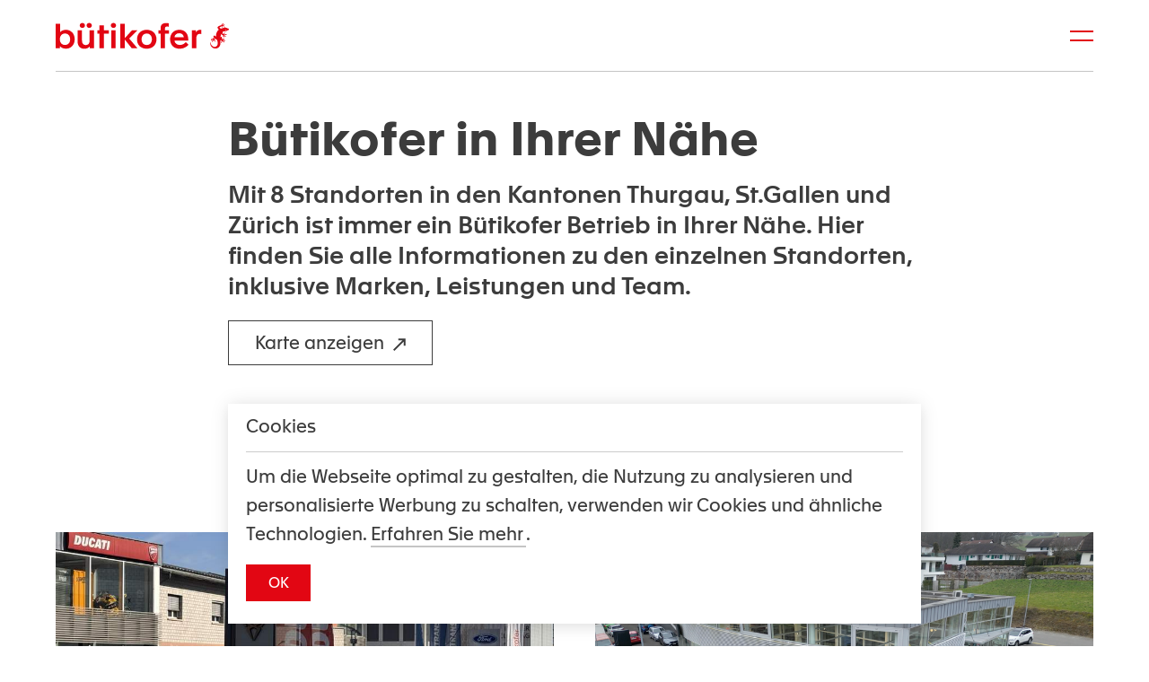

--- FILE ---
content_type: text/html; charset=utf-8
request_url: https://www.buetikofer-garagen.ch/de/standorte/
body_size: 29562
content:
<!doctype html>


<html lang="de" class="base-root no-js " >
<head>
    <!--

               _ _ _       _
              | | (_)     | |
          __ _| | |_ _ __ | | __
         / _` | | | | '_ \| |/ /
        | (_| | | | | | | |   <
         \__,_|_|_|_|_| |_|_|\_\

        Die Branding- und Webagentur aus Zürich.

        allink.ch

    -->
    <meta charset="utf-8" />
    <meta name="viewport" content="width=device-width,initial-scale=1" />
    <meta http-equiv="x-ua-compatible" content="ie=edge" />
    <meta name="format-detection" content="telephone=no" />

    
    
        
<title>Alle Bütikofer Auto-Standorte | Bütikofer</title>

<link rel="canonical" href="https://www.buetikofer-garagen.ch/de/standorte/"/>

<meta name="description" content="Die Bütikofer Gruppe betreibt Garagen an acht Standorten in den Kantonen Thurgau und Zürich. Finden Sie den Bütikofer-Betrieb in Ihrer Nähe."/>



<meta property="og:type" content="website"/>
<meta property="og:url" content="https://www.buetikofer-garagen.ch/de/standorte/"/>

<meta property="og:title" content="Alle Bütikofer Auto-Standorte"/>


<meta property="og:description" content="Die Bütikofer Gruppe betreibt Garagen an acht Standorten in den Kantonen Thurgau und Zürich. Finden Sie den Bütikofer-Betrieb in Ihrer Nähe."/>

<meta property="og:image" content="https://media.buetikofer-garagen.ch/filer_public_thumbnails/filer_public/e9/ef/e9efc3af-ed07-4c99-97af-9ec92c69f4f4/buetikofer-teaserstandorte-allink-_e4a4421.jpg__1200x630_q65_crop-smart_subject_location-1457%2C857_subsampling-2_upscale.jpg"/>
<meta property="og:image:width" content="1200"/>
<meta property="og:image:height" content="630"/>



<meta property="twitter:card" content="summary_large_image" />
<meta property="twitter:site" content="@buetikofer-garagen">

<meta property="twitter:title" content="Alle Bütikofer Auto-Standorte" />


<meta property="twitter:description" content="Die Bütikofer Gruppe betreibt Garagen an acht Standorten in den Kantonen Thurgau und Zürich. Finden Sie den Bütikofer-Betrieb in Ihrer Nähe." />


<meta property="twitter:image" content="https://media.buetikofer-garagen.ch/filer_public_thumbnails/filer_public/e9/ef/e9efc3af-ed07-4c99-97af-9ec92c69f4f4/buetikofer-teaserstandorte-allink-_e4a4421.jpg__1200x630_q65_crop-smart_subject_location-1457%2C857_subsampling-2_upscale.jpg" />


    

    
    
        
<link rel="icon" type="image/png" href="/static/images/favicons/android-chrome-192x192.png">
<link rel="icon" type="image/png" href="/static/images/favicons/android-chrome-384x384.png">
<link rel="apple-touch-icon" sizes="114x114"
      href="/static/images/favicons/apple-touch-icon-114x114-precomposed.png">
<link rel="apple-touch-icon" sizes="114x114" href="/static/images/favicons/apple-touch-icon-114x114.png">
<link rel="apple-touch-icon" sizes="120x120"
      href="/static/images/favicons/apple-touch-icon-120x120-precomposed.png">
<link rel="apple-touch-icon" sizes="120x120" href="/static/images/favicons/apple-touch-icon-120x120.png">
<link rel="apple-touch-icon" sizes="144x144"
      href="/static/images/favicons/apple-touch-icon-144x144-precomposed.png">
<link rel="apple-touch-icon" sizes="144x144" href="/static/images/favicons/apple-touch-icon-144x144.png">
<link rel="apple-touch-icon" sizes="152x152"
      href="/static/images/favicons/apple-touch-icon-152x152-precomposed.png">
<link rel="apple-touch-icon" sizes="152x152" href="/static/images/favicons/apple-touch-icon-152x152.png">
<link rel="apple-touch-icon" sizes="180x180"
      href="/static/images/favicons/apple-touch-icon-180x180-precomposed.png">
<link rel="apple-touch-icon" sizes="180x180" href="/static/images/favicons/apple-touch-icon-180x180.png">
<link rel="apple-touch-icon" sizes="57x57"
      href="/static/images/favicons/apple-touch-icon-57x57-precomposed.png">
<link rel="apple-touch-icon" sizes="57x57" href="/static/images/favicons/apple-touch-icon-57x57.png">
<link rel="apple-touch-icon" sizes="60x60"
      href="/static/images/favicons/apple-touch-icon-60x60-precomposed.png">
<link rel="apple-touch-icon" sizes="60x60" href="/static/images/favicons/apple-touch-icon-60x60.png">
<link rel="apple-touch-icon" sizes="72x72"
      href="/static/images/favicons/apple-touch-icon-72x72-precomposed.png">
<link rel="apple-touch-icon" sizes="72x72" href="/static/images/favicons/apple-touch-icon-72x72.png">
<link rel="apple-touch-icon" sizes="76x76"
      href="/static/images/favicons/apple-touch-icon-76x76-precomposed.png">
<link rel="apple-touch-icon" sizes="76x76" href="/static/images/favicons/apple-touch-icon-76x76.png">
<link rel="apple-touch-icon" href="/static/images/favicons/apple-touch-icon-precomposed.png">
<link rel="apple-touch-icon" href="/static/images/favicons/apple-touch-icon.png">
<meta name="msapplication-config" content="/static/images/favicons/browserconfig.xml"/>
<link rel="icon" sizes="16x16" type="image/png" href="/static/images/favicons/favicon-16x16.png">
<link rel="icon" sizes="194x194" type="image/png" href="/static/images/favicons/favicon-194x194.png">
<link rel="icon" sizes="32x32" type="image/png" href="/static/images/favicons/favicon-32x32.png">
<link rel="icon" href="/static/images/favicons/favicon.ico">
<meta name="msapplication-TileImage" content="/static/images/favicons/mstile-144x144.png">
<meta name="msapplication-TileImage" content="/static/images/favicons/mstile-150x150.png">
<meta name="msapplication-TileImage" content="/static/images/favicons/mstile-310x150.png">
<meta name="msapplication-TileImage" content="/static/images/favicons/mstile-310x310.png">
<meta name="msapplication-TileImage" content="/static/images/favicons/mstile-70x70.png">
<link rel="mask-icon" href="/static/images/favicons/safari-pinned-tab.svg" color=" #3e3e3d">
<link rel="manifest" href="/static/images/favicons/site.webmanifest">
<meta name="msapplication-TileColor" content=" #3e3e3d">
<meta name="theme-color" content=" #3e3e3d">

    

    
    
        
            
            <style type="text/css">
                
            </style>
        
        
        
        <link href="/static/build/app.4f0bc6ae2375d774e3e0.css" rel="preload" as="style">
        <link rel="stylesheet" href="/static/build/app.4f0bc6ae2375d774e3e0.css">
    
    


    
    
    <script defer src="//cdnjs.cloudflare.com/ajax/libs/picturefill/3.0.3/picturefill.min.js"></script>

    
        
        <script defer src="/static/build/app.3c284d00b5732632792f.js"></script>
    

    
    
    <!-- Google Tag Manager -->
    <link rel="preconnect" href="https://www.googletagmanager.com">
    <link rel="dns-prefetch" href="https://www.googletagmanager.com">

    <!-- Cloudflare CDN -->
    <link rel="preconnect" href="https://cdnjs.cloudflare.com">
    <link rel="dns-prefetch" href="https://cdnjs.cloudflare.com">

    
        <link rel="preload" as="font" href="/static/build/Apax-Regular.woff2" type="font/woff2" crossorigin="anonymous">
        <link rel="preload" as="font" href="/static/build/Apax-Medium.woff2" type="font/woff2" crossorigin="anonymous">
        <link rel="preload" as="font" href="/static/build/Apax-Bold.woff2" type="font/woff2" crossorigin="anonymous">

        <link rel="preload" as="font" href="/static/build/icomoon.ttf" type="font/ttf" crossorigin="anonymous">
        <link rel="preload" as="font" href="/static/build/icomoon.woff" type="font/woff" crossorigin="anonymous">
    

    
    

    <meta name="facebook-domain-verification" content="f4hj0oww7yys66chw9h3k4g5dqiksz" />

    

    <!-- Xandr Universal Pixel - Initialization (include only once per page) -->
    <script>
        !function (e, i) {
            if (!e.pixie) {
                var n = e.pixie = function (e, i, a) {
                    n.actionQueue.push({
                        action: e,
                        actionValue: i,
                        params: a
                    });
                };
                n.actionQueue = [];
                var a = i.createElement('script');
                a.async = !0, a.src = '//acdn.adnxs.com/dmp/up/pixie.js';
                var t = i.getElementsByTagName('head')[0];
                t.insertBefore(a, t.firstChild);
            }
        }(window, document);
        pixie('init', '6961544a-79f2-415f-a189-7c95f8517fbd');
    </script>
    <!-- Xandr Universal Pixel - PageView Event -->
    <script>
        pixie('event', 'PageView');
    </script>
    <noscript><img src="https://ib.adnxs.com/pixie?pi=6961544a-79f2-415f-a189-7c95f8517fbd&e=PageView&script=0"
                   width="1" height="1" style="display:none"/></noscript>


    

    
    
        <!-- Google Tag Manager -->
<script>(function(w,d,s,l,i){w[l]=w[l]||[];w[l].push({'gtm.start':
new Date().getTime(),event:'gtm.js'});var f=d.getElementsByTagName(s)[0],
j=d.createElement(s),dl=l!='dataLayer'?'&l='+l:'';j.async=true;j.src=
'//www.googletagmanager.com/gtm.js?id='+i+dl;f.parentNode.insertBefore(j,f);
})(window,document,'script','dataLayer','GTM-5WFM3BK');</script>
<!-- End Google Tag Manager -->
    
</head>

<body id="page-top" class="noscript lang-de tpl-default" >
    
    
        <noscript><iframe src="//www.googletagmanager.com/ns.html?id=GTM-5WFM3BK" height="0" width="0" style="display:none;visibility:hidden"></iframe></noscript>
    

    
        
    

    <span id="current-page-id" style="display: none;" data-current-page="46"></span>

    
    

    
    
    <input type="hidden" name="csrfmiddlewaretoken" value="LksEi4I3JvbJgggz1xYyA2q227WqhrNMh8FpIU3rpjbFYwVspryeQywE3lDeZoLx">


    
    
        
        

<header class="site-header compact-mode-enabled ">
    <div class="site-header__inner midnightHeader midnightHeader--hero-intro">
        <div class="nav-toggle__container">
            <a
                href="#"
                class="nav-toggle"
            >
                <span class="sr-only">Kategorie-Navigation anzeigen</span>
                <div class="nav-toggle__box">
                    <div class="nav-toggle__line"></div>
                    <div class="nav-toggle__line"></div>
                </div>
            </a>
        </div>
    </div>

    <div class="site-header__inner midnightHeader midnightHeader--default">
        <div class="site-header__animated">
            <div class="site-header__container">
                <div class="brand-logo">
                    <a class="brand-logo__link" href="/de/" aria-label="Brand Logo">
                        
                        <svg class="brand-logo__image" xmlns="http://www.w3.org/2000/svg" width="99" height="15" viewBox="0 0 99 15">
    <path d="M15.06 4.327v5.868c0 1.516.614 2.658 2.156 2.658 1.523 0 2.195-1.201 2.195-2.363V4.327h2.532v8.723c0 .531 0 1.083.02 1.614H19.53V13.64C18.877 14.428 17.87 15 16.386 15c-2.453 0-3.857-1.595-3.857-4.273v-6.4h2.532zm36.987-.256c3.263 0 5.577 2.185 5.577 5.493 0 3.23-2.274 5.415-5.616 5.415-3.342 0-5.518-2.205-5.518-5.415 0-3.308 2.294-5.494 5.557-5.494zm18.631 0c3.323 0 5.063 2.343 5.083 5.434 0 .217 0 .433-.02.749H67.87c.237 1.535 1.365 2.579 3.105 2.579 1.78 0 2.828-1.083 3.441-1.674l1.463 1.556c-.87 1.024-2.57 2.264-5.082 2.264-3.125 0-5.4-1.988-5.4-5.533 0-3.11 2.157-5.376 5.281-5.376zM2.531.584v3.17c0 .71 0 .985-.02 1.694.633-.748 1.86-1.378 3.363-1.378 2.966 0 5.003 2.303 5.003 5.434 0 3.23-2.116 5.455-4.944 5.455-1.642 0-2.907-.69-3.56-1.497v1.201H0V.585h2.531zM95.696.388l.028.008c.117.058.123.14.12.215-.004.189-.158.329-.282.47a4.57 4.57 0 00-.113.133c-.035.043-.055.1-.079.15a.611.611 0 00.237-.034 1.32 1.32 0 00.36-.18c.074-.053.144-.114.227-.156.038-.019.08-.03.122-.029.05.002.1.017.143.044.064.04.098.145.078.217-.028.101-.174.144-.261.168-.032.009-.237.029-.411.078a1.304 1.304 0 00-.173.061c-.05.022-.095.06-.14.093-.004.004.047.04.054.043a.325.325 0 00.086.022c.06.006.118 0 .177-.003.175-.01.367.003.504.118.055.046.1.117.08.183-.008.03-.027.082-.05.101-.058.05-.126.057-.217.038-.102-.02-.191-.082-.29-.12a1.725 1.725 0 00-.39-.098c-.126-.012-.218.022-.218.022a.346.346 0 00-.096.171c-.01.052.005.107.013.159l.027.179a.391.391 0 010 .172.196.196 0 01-.16.135.186.186 0 01-.183-.097.35.35 0 01-.02-.183l.014-.226c.002-.03.01-.06.013-.091.003-.025.018-.091-.002-.111-.007-.007-.018-.01-.028-.008-.03.004-.066.023-.095.034a4.402 4.402 0 00-.835.448c-.091.07-.186.137-.284.198l-.054.04c-.037.026.258.273.292.304.079.06.15.136.223.202.063.057.121.143.213.123.168-.036.442-.099.612-.133.236-.048.503-.09.67-.177.168-.088.523-.29.671-.324.192-.042.504-.052.743.003.253.058 1.108.42 1.2.458.084.034.707.077.76.47.004.032.015.17.014.202-.01.313-.474.45-.76.53-.32.089-.735.511-1.157.6-.266.057-.546.075-.697.044a2.233 2.233 0 01-.324-.11.283.283 0 00-.19-.007 1.441 1.441 0 00-.165.058c-.03.014-.048.025-.065.054-.026.043-.052.085-.075.13a1.956 1.956 0 00-.223.855c-.002.073-.017.196.032.258a.162.162 0 00.068.045c.117.048.24.08.366.097l.046.005c.035-.02.072-.034.108-.05.08-.038.132-.137.172-.21.084-.154.189-.34.356-.417a.28.28 0 01.213-.013c.068.026.123.09.127.163.003.069-.037.133-.086.182-.06.062-.136.107-.209.155a.757.757 0 00-.198.168.325.325 0 00-.067.16c-.006.057.008.078.049.112.092.079.216.055.327.048.152-.011.307-.034.451-.084.11-.038.221-.082.338-.074.088.005.272.076.275.237.002.078-.05.14-.116.182-.168.104-.478.065-.672.023a.95.95 0 00-.366-.031c-.06.01-.112.02-.125.09a.096.096 0 00.018.073c.032.045.095.127.127.152.237.184.313.25.502.374.146.097.171.216.16.297-.01.079-.088.168-.167.18a.304.304 0 01-.209-.043.36.36 0 01-.128-.136c-.131-.236-.27-.506-.523-.664-.03.02-.011.139 0 .212.046.147.102.28.203.408a.373.373 0 01.074.17c.015.091.021.152-.032.225-.02.027-.083.053-.114.066-.072.029-.156-.014-.211-.067-.102-.097-.115-.295-.116-.487 0-.074-.023-.35-.027-.377-.01-.05-.042-.126-.037-.133h-.001l-.03.06-.02.064a.764.764 0 00-.032.154.602.602 0 01-.06.239c-.05.087-.153.153-.26.086a.205.205 0 01-.088-.12c-.041-.145.04-.288.115-.406.029-.046.179-.208.128-.261-.013-.015-.034-.02-.053-.023-.03-.006-.062-.01-.092-.017-.241-.011-.371-.05-.616-.197a.667.667 0 01-.137-.16 1.561 1.561 0 01-.138-.464 2.34 2.34 0 00-.073.188c-.207.61-.42 1.43-.509 2.057.067-.098.138-.193.214-.283.088-.102.207-.209.344-.184.124.023.2.144.25.256.07.16.122.326.154.496.017.088.027.18.024.27.017.11.028.222.03.334.006.184.01.35.005.499l.004.009a.21.21 0 00.04-.051c.066-.144.122-.599.271-.717.06-.047.145-.077.211-.04.03.016.051.043.068.072a.325.325 0 01.03.246c-.031.108-.323.356-.347.483l.016.003c.03.018.191-.089.201-.091.095-.085.18-.18.254-.285.071-.1.134-.212.235-.282a.36.36 0 01.255-.063.162.162 0 01.089.04c.053.05.043.144.01.219-.082.189-.272.313-.456.406-.133.067-.373.198-.368.223.24.08.614-.007.85-.037.082-.01.18-.036.26-.02.08.018.146.059.194.124.048.066.04.187-.01.252-.052.066-.178.084-.341.055a4.719 4.719 0 00-.684-.084c-.059-.003-.283-.019-.288.014-.014.09-.001.101.05.152.09.09.202.138.319.187.183.077.371.186.447.37.03.072.037.166-.019.222a.19.19 0 01-.092.047.344.344 0 01-.241-.033.215.215 0 01-.049-.036c-.24-.237-.313-.51-.602-.625-.065-.026-.21-.024-.21-.024s-.143.128-.17.215a.96.96 0 00-.035.234.964.964 0 01-.09.348.192.192 0 01-.23.102c-.07-.022-.1-.06-.12-.127a.307.307 0 01-.014-.096c.005-.167.098-.275.164-.404a.75.75 0 00.065-.325.777.777 0 01-.078-.304c-.05-.232-.155-.42-.231-.394a.08.08 0 00-.032.025c-.091.104-.13.24-.195.36a1.67 1.67 0 01-.148.224c0 .084.01.168.02.252l.004.029c.104.819.046 1.467-.043 1.802-.293 1.103-.753 1.55-1.402 1.917-.527.298-1.257.43-1.977.288a2.821 2.821 0 01-1.288-.615c-1.146-.97-1.093-2.258-1.017-2.766.019-.127.08-.169.127-.166.047.003.099.048.103.169.018.52.052 1.486 1.218 2.203.484.297 1.028.378 1.531.23.425-.126.788-.414.948-.752.496-1.047.349-2.058-.078-3.224l-.048-.015a1.41 1.41 0 01-.37-.22 3.95 3.95 0 01-.605-.575c-.032-.038-.044-.078-.095-.057a.23.23 0 00-.081.074c-.122.158-.116.367-.093.564a.83.83 0 01-.029.365c.02.136.103.255.188.363.044.057.09.113.115.18a.345.345 0 01-.056.338.195.195 0 01-.12.075.175.175 0 01-.133-.046.382.382 0 01-.085-.117.969.969 0 01-.088-.255c-.019-.1-.022-.203-.051-.302a.372.372 0 00-.17-.113.297.297 0 00-.212.039c-.16.13-.293.292-.387.475-.077.152-.134.325-.333.376a.343.343 0 01-.098.01.213.213 0 01-.118-.034c-.066-.049-.074-.145-.054-.224.05-.2.225-.34.4-.447a.98.98 0 00.297-.24c.044-.06.056-.074.027-.163-.01-.033-.23-.009-.288.008-.307.087-.411.111-.637.193-.175.064-.293.01-.356-.05-.06-.058-.088-.18-.05-.255a.322.322 0 01.165-.15.392.392 0 01.204-.025c.285.037.603.086.896-.03.003-.038-.103-.1-.173-.137a1.458 1.458 0 00-.48-.08.49.49 0 01-.233-.059c-.07-.037-.115-.072-.14-.151-.012-.034.006-.104.014-.139.02-.08.11-.124.19-.138.148-.026.326.087.492.207.121.087.527.307.546.289-.045-.127-.301-.216-.35-.321a.336.336 0 01-.007-.257.187.187 0 01.058-.084c.062-.047.154-.03.222.01.171.097.217.433.307.57.014.019.03.034.049.046.041-.108.032-.288.031-.397a1.504 1.504 0 00-.079-.44l-.143-.416a1.508 1.508 0 01-.081-.437c-.001-.052.003-.105.029-.15a.262.262 0 01.138-.11.562.562 0 01.44.027c.163.038.32.117.46.21.15.1.29.215.437.319-.105-.584-.046-1.17.13-1.81.304-1.095.82-1.712 1.42-2.19a.776.776 0 01-.06-.044c-.267-.222-.475-.583-.608-.897a.622.622 0 01-.063-.274l-.003-.02c-.027-.306.22-.475.365-.586.461-.346 1.015-.56 1.577-.675.09-.019.18-.035.272-.049.064-.01.12-.008.127-.083.02-.213-.133-.478-.017-.682.034-.06.096-.115.165-.107.03.004.059.02.083.039a.3.3 0 01.11.2c.007.062-.026.134-.045.192-.02.056-.04.112-.057.169-.013.044-.005.071.015.11.035-.018.093-.046.123-.11.046-.1.084-.203.109-.31.025-.11.04-.227.102-.321a.329.329 0 01.195-.141c.03-.007.063-.01.09.002zM27.58 1.511v2.816h2.788v2.008H27.58v8.33h-2.532v-8.33h-1.246V4.327h1.246V1.51h2.532zm6.717 2.816v10.337h-2.531V4.327h2.531zM39.48.585v8.33l4.153-4.588h3.085L42.05 9.13l4.647 5.533h-3.263l-3.955-5.02v5.02h-2.492V.585h2.492zM63.32.19a7.49 7.49 0 011.365.138l-.12 1.989a2.834 2.834 0 00-.87-.138c-.83 0-1.206.295-1.206 1.024v1.125h2.255v2.008H62.49v8.33h-2.53v-8.33h-1.227V4.327h1.226V3.22c0-1.043.237-1.752.791-2.284.593-.571 1.503-.748 2.571-.748zM82.604 4.07c.317 0 .475.02.593.04v2.442a2.701 2.701 0 00-.751-.119c-1.8 0-2.096 1.28-2.096 3.348v4.883h-2.532V6.256c0-.65 0-1.3-.02-1.93h2.354v1.241h.04c.415-.925 1.225-1.497 2.412-1.497zM52.047 6.217c-1.82 0-2.927 1.398-2.927 3.328 0 1.969 1.088 3.288 2.927 3.288 1.84 0 2.947-1.32 2.947-3.288 0-1.93-1.108-3.328-2.947-3.328zM5.36 6.197c-1.74 0-2.966 1.359-2.966 3.269 0 1.969 1.127 3.347 2.986 3.347 1.82 0 2.907-1.378 2.907-3.268 0-1.91-1.087-3.348-2.927-3.348zm65.26-.138c-1.523 0-2.571.847-2.73 2.304h5.34c-.138-1.418-1.068-2.304-2.61-2.304zm26.858-1.821c-.12-.029-.877.06-.756.348.048.114.324.062.41.036a.728.728 0 00.37-.26c.02-.026.04-.063.026-.093-.01-.02-.03-.026-.05-.031zM15.262.119c.862 0 1.48.615 1.48 1.436 0 .82-.618 1.436-1.48 1.436s-1.498-.615-1.498-1.436c0-.82.618-1.436 1.498-1.436zm3.923 0c.862 0 1.48.615 1.48 1.436 0 .82-.618 1.436-1.48 1.436s-1.499-.615-1.499-1.436c0-.82.619-1.436 1.499-1.436zm13.846 0c.861 0 1.48.615 1.48 1.436 0 .82-.619 1.436-1.48 1.436-.862 0-1.499-.615-1.499-1.436 0-.82.619-1.436 1.499-1.436z"/>
</svg>

                    </a>
                </div>

                <div class="site-header__border"></div>
            </div>
        </div>

        <div class="nav-toggle__container">
            <a
                href="#"
                class="nav-toggle"
            >
                <span class="sr-only">Kategorie-Navigation anzeigen</span>
                <div class="nav-toggle__box">
                    <div class="nav-toggle__line"></div>
                    <div class="nav-toggle__line"></div>
                </div>
            </a>
        </div>
    </div>

    <div class="site-header__inner midnightHeader midnightHeader--hero-section">
        <div class="site-header__animated">
            <div class="site-header__container">
                <div class="brand-logo">
                    <a class="brand-logo__link" href="/de/" aria-label="Brand Logo">
                        
                        <svg class="brand-logo__image" xmlns="http://www.w3.org/2000/svg" width="99" height="15" viewBox="0 0 99 15">
    <path d="M15.06 4.327v5.868c0 1.516.614 2.658 2.156 2.658 1.523 0 2.195-1.201 2.195-2.363V4.327h2.532v8.723c0 .531 0 1.083.02 1.614H19.53V13.64C18.877 14.428 17.87 15 16.386 15c-2.453 0-3.857-1.595-3.857-4.273v-6.4h2.532zm36.987-.256c3.263 0 5.577 2.185 5.577 5.493 0 3.23-2.274 5.415-5.616 5.415-3.342 0-5.518-2.205-5.518-5.415 0-3.308 2.294-5.494 5.557-5.494zm18.631 0c3.323 0 5.063 2.343 5.083 5.434 0 .217 0 .433-.02.749H67.87c.237 1.535 1.365 2.579 3.105 2.579 1.78 0 2.828-1.083 3.441-1.674l1.463 1.556c-.87 1.024-2.57 2.264-5.082 2.264-3.125 0-5.4-1.988-5.4-5.533 0-3.11 2.157-5.376 5.281-5.376zM2.531.584v3.17c0 .71 0 .985-.02 1.694.633-.748 1.86-1.378 3.363-1.378 2.966 0 5.003 2.303 5.003 5.434 0 3.23-2.116 5.455-4.944 5.455-1.642 0-2.907-.69-3.56-1.497v1.201H0V.585h2.531zM95.696.388l.028.008c.117.058.123.14.12.215-.004.189-.158.329-.282.47a4.57 4.57 0 00-.113.133c-.035.043-.055.1-.079.15a.611.611 0 00.237-.034 1.32 1.32 0 00.36-.18c.074-.053.144-.114.227-.156.038-.019.08-.03.122-.029.05.002.1.017.143.044.064.04.098.145.078.217-.028.101-.174.144-.261.168-.032.009-.237.029-.411.078a1.304 1.304 0 00-.173.061c-.05.022-.095.06-.14.093-.004.004.047.04.054.043a.325.325 0 00.086.022c.06.006.118 0 .177-.003.175-.01.367.003.504.118.055.046.1.117.08.183-.008.03-.027.082-.05.101-.058.05-.126.057-.217.038-.102-.02-.191-.082-.29-.12a1.725 1.725 0 00-.39-.098c-.126-.012-.218.022-.218.022a.346.346 0 00-.096.171c-.01.052.005.107.013.159l.027.179a.391.391 0 010 .172.196.196 0 01-.16.135.186.186 0 01-.183-.097.35.35 0 01-.02-.183l.014-.226c.002-.03.01-.06.013-.091.003-.025.018-.091-.002-.111-.007-.007-.018-.01-.028-.008-.03.004-.066.023-.095.034a4.402 4.402 0 00-.835.448c-.091.07-.186.137-.284.198l-.054.04c-.037.026.258.273.292.304.079.06.15.136.223.202.063.057.121.143.213.123.168-.036.442-.099.612-.133.236-.048.503-.09.67-.177.168-.088.523-.29.671-.324.192-.042.504-.052.743.003.253.058 1.108.42 1.2.458.084.034.707.077.76.47.004.032.015.17.014.202-.01.313-.474.45-.76.53-.32.089-.735.511-1.157.6-.266.057-.546.075-.697.044a2.233 2.233 0 01-.324-.11.283.283 0 00-.19-.007 1.441 1.441 0 00-.165.058c-.03.014-.048.025-.065.054-.026.043-.052.085-.075.13a1.956 1.956 0 00-.223.855c-.002.073-.017.196.032.258a.162.162 0 00.068.045c.117.048.24.08.366.097l.046.005c.035-.02.072-.034.108-.05.08-.038.132-.137.172-.21.084-.154.189-.34.356-.417a.28.28 0 01.213-.013c.068.026.123.09.127.163.003.069-.037.133-.086.182-.06.062-.136.107-.209.155a.757.757 0 00-.198.168.325.325 0 00-.067.16c-.006.057.008.078.049.112.092.079.216.055.327.048.152-.011.307-.034.451-.084.11-.038.221-.082.338-.074.088.005.272.076.275.237.002.078-.05.14-.116.182-.168.104-.478.065-.672.023a.95.95 0 00-.366-.031c-.06.01-.112.02-.125.09a.096.096 0 00.018.073c.032.045.095.127.127.152.237.184.313.25.502.374.146.097.171.216.16.297-.01.079-.088.168-.167.18a.304.304 0 01-.209-.043.36.36 0 01-.128-.136c-.131-.236-.27-.506-.523-.664-.03.02-.011.139 0 .212.046.147.102.28.203.408a.373.373 0 01.074.17c.015.091.021.152-.032.225-.02.027-.083.053-.114.066-.072.029-.156-.014-.211-.067-.102-.097-.115-.295-.116-.487 0-.074-.023-.35-.027-.377-.01-.05-.042-.126-.037-.133h-.001l-.03.06-.02.064a.764.764 0 00-.032.154.602.602 0 01-.06.239c-.05.087-.153.153-.26.086a.205.205 0 01-.088-.12c-.041-.145.04-.288.115-.406.029-.046.179-.208.128-.261-.013-.015-.034-.02-.053-.023-.03-.006-.062-.01-.092-.017-.241-.011-.371-.05-.616-.197a.667.667 0 01-.137-.16 1.561 1.561 0 01-.138-.464 2.34 2.34 0 00-.073.188c-.207.61-.42 1.43-.509 2.057.067-.098.138-.193.214-.283.088-.102.207-.209.344-.184.124.023.2.144.25.256.07.16.122.326.154.496.017.088.027.18.024.27.017.11.028.222.03.334.006.184.01.35.005.499l.004.009a.21.21 0 00.04-.051c.066-.144.122-.599.271-.717.06-.047.145-.077.211-.04.03.016.051.043.068.072a.325.325 0 01.03.246c-.031.108-.323.356-.347.483l.016.003c.03.018.191-.089.201-.091.095-.085.18-.18.254-.285.071-.1.134-.212.235-.282a.36.36 0 01.255-.063.162.162 0 01.089.04c.053.05.043.144.01.219-.082.189-.272.313-.456.406-.133.067-.373.198-.368.223.24.08.614-.007.85-.037.082-.01.18-.036.26-.02.08.018.146.059.194.124.048.066.04.187-.01.252-.052.066-.178.084-.341.055a4.719 4.719 0 00-.684-.084c-.059-.003-.283-.019-.288.014-.014.09-.001.101.05.152.09.09.202.138.319.187.183.077.371.186.447.37.03.072.037.166-.019.222a.19.19 0 01-.092.047.344.344 0 01-.241-.033.215.215 0 01-.049-.036c-.24-.237-.313-.51-.602-.625-.065-.026-.21-.024-.21-.024s-.143.128-.17.215a.96.96 0 00-.035.234.964.964 0 01-.09.348.192.192 0 01-.23.102c-.07-.022-.1-.06-.12-.127a.307.307 0 01-.014-.096c.005-.167.098-.275.164-.404a.75.75 0 00.065-.325.777.777 0 01-.078-.304c-.05-.232-.155-.42-.231-.394a.08.08 0 00-.032.025c-.091.104-.13.24-.195.36a1.67 1.67 0 01-.148.224c0 .084.01.168.02.252l.004.029c.104.819.046 1.467-.043 1.802-.293 1.103-.753 1.55-1.402 1.917-.527.298-1.257.43-1.977.288a2.821 2.821 0 01-1.288-.615c-1.146-.97-1.093-2.258-1.017-2.766.019-.127.08-.169.127-.166.047.003.099.048.103.169.018.52.052 1.486 1.218 2.203.484.297 1.028.378 1.531.23.425-.126.788-.414.948-.752.496-1.047.349-2.058-.078-3.224l-.048-.015a1.41 1.41 0 01-.37-.22 3.95 3.95 0 01-.605-.575c-.032-.038-.044-.078-.095-.057a.23.23 0 00-.081.074c-.122.158-.116.367-.093.564a.83.83 0 01-.029.365c.02.136.103.255.188.363.044.057.09.113.115.18a.345.345 0 01-.056.338.195.195 0 01-.12.075.175.175 0 01-.133-.046.382.382 0 01-.085-.117.969.969 0 01-.088-.255c-.019-.1-.022-.203-.051-.302a.372.372 0 00-.17-.113.297.297 0 00-.212.039c-.16.13-.293.292-.387.475-.077.152-.134.325-.333.376a.343.343 0 01-.098.01.213.213 0 01-.118-.034c-.066-.049-.074-.145-.054-.224.05-.2.225-.34.4-.447a.98.98 0 00.297-.24c.044-.06.056-.074.027-.163-.01-.033-.23-.009-.288.008-.307.087-.411.111-.637.193-.175.064-.293.01-.356-.05-.06-.058-.088-.18-.05-.255a.322.322 0 01.165-.15.392.392 0 01.204-.025c.285.037.603.086.896-.03.003-.038-.103-.1-.173-.137a1.458 1.458 0 00-.48-.08.49.49 0 01-.233-.059c-.07-.037-.115-.072-.14-.151-.012-.034.006-.104.014-.139.02-.08.11-.124.19-.138.148-.026.326.087.492.207.121.087.527.307.546.289-.045-.127-.301-.216-.35-.321a.336.336 0 01-.007-.257.187.187 0 01.058-.084c.062-.047.154-.03.222.01.171.097.217.433.307.57.014.019.03.034.049.046.041-.108.032-.288.031-.397a1.504 1.504 0 00-.079-.44l-.143-.416a1.508 1.508 0 01-.081-.437c-.001-.052.003-.105.029-.15a.262.262 0 01.138-.11.562.562 0 01.44.027c.163.038.32.117.46.21.15.1.29.215.437.319-.105-.584-.046-1.17.13-1.81.304-1.095.82-1.712 1.42-2.19a.776.776 0 01-.06-.044c-.267-.222-.475-.583-.608-.897a.622.622 0 01-.063-.274l-.003-.02c-.027-.306.22-.475.365-.586.461-.346 1.015-.56 1.577-.675.09-.019.18-.035.272-.049.064-.01.12-.008.127-.083.02-.213-.133-.478-.017-.682.034-.06.096-.115.165-.107.03.004.059.02.083.039a.3.3 0 01.11.2c.007.062-.026.134-.045.192-.02.056-.04.112-.057.169-.013.044-.005.071.015.11.035-.018.093-.046.123-.11.046-.1.084-.203.109-.31.025-.11.04-.227.102-.321a.329.329 0 01.195-.141c.03-.007.063-.01.09.002zM27.58 1.511v2.816h2.788v2.008H27.58v8.33h-2.532v-8.33h-1.246V4.327h1.246V1.51h2.532zm6.717 2.816v10.337h-2.531V4.327h2.531zM39.48.585v8.33l4.153-4.588h3.085L42.05 9.13l4.647 5.533h-3.263l-3.955-5.02v5.02h-2.492V.585h2.492zM63.32.19a7.49 7.49 0 011.365.138l-.12 1.989a2.834 2.834 0 00-.87-.138c-.83 0-1.206.295-1.206 1.024v1.125h2.255v2.008H62.49v8.33h-2.53v-8.33h-1.227V4.327h1.226V3.22c0-1.043.237-1.752.791-2.284.593-.571 1.503-.748 2.571-.748zM82.604 4.07c.317 0 .475.02.593.04v2.442a2.701 2.701 0 00-.751-.119c-1.8 0-2.096 1.28-2.096 3.348v4.883h-2.532V6.256c0-.65 0-1.3-.02-1.93h2.354v1.241h.04c.415-.925 1.225-1.497 2.412-1.497zM52.047 6.217c-1.82 0-2.927 1.398-2.927 3.328 0 1.969 1.088 3.288 2.927 3.288 1.84 0 2.947-1.32 2.947-3.288 0-1.93-1.108-3.328-2.947-3.328zM5.36 6.197c-1.74 0-2.966 1.359-2.966 3.269 0 1.969 1.127 3.347 2.986 3.347 1.82 0 2.907-1.378 2.907-3.268 0-1.91-1.087-3.348-2.927-3.348zm65.26-.138c-1.523 0-2.571.847-2.73 2.304h5.34c-.138-1.418-1.068-2.304-2.61-2.304zm26.858-1.821c-.12-.029-.877.06-.756.348.048.114.324.062.41.036a.728.728 0 00.37-.26c.02-.026.04-.063.026-.093-.01-.02-.03-.026-.05-.031zM15.262.119c.862 0 1.48.615 1.48 1.436 0 .82-.618 1.436-1.48 1.436s-1.498-.615-1.498-1.436c0-.82.618-1.436 1.498-1.436zm3.923 0c.862 0 1.48.615 1.48 1.436 0 .82-.618 1.436-1.48 1.436s-1.499-.615-1.499-1.436c0-.82.619-1.436 1.499-1.436zm13.846 0c.861 0 1.48.615 1.48 1.436 0 .82-.619 1.436-1.48 1.436-.862 0-1.499-.615-1.499-1.436 0-.82.619-1.436 1.499-1.436z"/>
</svg>

                    </a>
                </div>

                <div class="site-header__border"></div>
            </div>
        </div>

        <div class="nav-toggle__container">
            <a
                href="#"
                class="nav-toggle"
            >
                <span class="sr-only">Kategorie-Navigation anzeigen</span>
                <div class="nav-toggle__box">
                    <div class="nav-toggle__line"></div>
                    <div class="nav-toggle__line"></div>
                </div>
            </a>
        </div>
    </div>
</header>

        
        <nav id="overlay-menu" class="overlay-menu">
            

<header class="site-header compact-mode-enabled site-header--overlay">
    <div class="site-header__animated">
        <div class="site-header__container">
            <div class="brand-logo">
                <a class="brand-logo__link" href="/de/" aria-label="Brand Logo">
                    
                    <svg class="brand-logo__image" xmlns="http://www.w3.org/2000/svg" width="99" height="15" viewBox="0 0 99 15">
    <path d="M15.06 4.327v5.868c0 1.516.614 2.658 2.156 2.658 1.523 0 2.195-1.201 2.195-2.363V4.327h2.532v8.723c0 .531 0 1.083.02 1.614H19.53V13.64C18.877 14.428 17.87 15 16.386 15c-2.453 0-3.857-1.595-3.857-4.273v-6.4h2.532zm36.987-.256c3.263 0 5.577 2.185 5.577 5.493 0 3.23-2.274 5.415-5.616 5.415-3.342 0-5.518-2.205-5.518-5.415 0-3.308 2.294-5.494 5.557-5.494zm18.631 0c3.323 0 5.063 2.343 5.083 5.434 0 .217 0 .433-.02.749H67.87c.237 1.535 1.365 2.579 3.105 2.579 1.78 0 2.828-1.083 3.441-1.674l1.463 1.556c-.87 1.024-2.57 2.264-5.082 2.264-3.125 0-5.4-1.988-5.4-5.533 0-3.11 2.157-5.376 5.281-5.376zM2.531.584v3.17c0 .71 0 .985-.02 1.694.633-.748 1.86-1.378 3.363-1.378 2.966 0 5.003 2.303 5.003 5.434 0 3.23-2.116 5.455-4.944 5.455-1.642 0-2.907-.69-3.56-1.497v1.201H0V.585h2.531zM95.696.388l.028.008c.117.058.123.14.12.215-.004.189-.158.329-.282.47a4.57 4.57 0 00-.113.133c-.035.043-.055.1-.079.15a.611.611 0 00.237-.034 1.32 1.32 0 00.36-.18c.074-.053.144-.114.227-.156.038-.019.08-.03.122-.029.05.002.1.017.143.044.064.04.098.145.078.217-.028.101-.174.144-.261.168-.032.009-.237.029-.411.078a1.304 1.304 0 00-.173.061c-.05.022-.095.06-.14.093-.004.004.047.04.054.043a.325.325 0 00.086.022c.06.006.118 0 .177-.003.175-.01.367.003.504.118.055.046.1.117.08.183-.008.03-.027.082-.05.101-.058.05-.126.057-.217.038-.102-.02-.191-.082-.29-.12a1.725 1.725 0 00-.39-.098c-.126-.012-.218.022-.218.022a.346.346 0 00-.096.171c-.01.052.005.107.013.159l.027.179a.391.391 0 010 .172.196.196 0 01-.16.135.186.186 0 01-.183-.097.35.35 0 01-.02-.183l.014-.226c.002-.03.01-.06.013-.091.003-.025.018-.091-.002-.111-.007-.007-.018-.01-.028-.008-.03.004-.066.023-.095.034a4.402 4.402 0 00-.835.448c-.091.07-.186.137-.284.198l-.054.04c-.037.026.258.273.292.304.079.06.15.136.223.202.063.057.121.143.213.123.168-.036.442-.099.612-.133.236-.048.503-.09.67-.177.168-.088.523-.29.671-.324.192-.042.504-.052.743.003.253.058 1.108.42 1.2.458.084.034.707.077.76.47.004.032.015.17.014.202-.01.313-.474.45-.76.53-.32.089-.735.511-1.157.6-.266.057-.546.075-.697.044a2.233 2.233 0 01-.324-.11.283.283 0 00-.19-.007 1.441 1.441 0 00-.165.058c-.03.014-.048.025-.065.054-.026.043-.052.085-.075.13a1.956 1.956 0 00-.223.855c-.002.073-.017.196.032.258a.162.162 0 00.068.045c.117.048.24.08.366.097l.046.005c.035-.02.072-.034.108-.05.08-.038.132-.137.172-.21.084-.154.189-.34.356-.417a.28.28 0 01.213-.013c.068.026.123.09.127.163.003.069-.037.133-.086.182-.06.062-.136.107-.209.155a.757.757 0 00-.198.168.325.325 0 00-.067.16c-.006.057.008.078.049.112.092.079.216.055.327.048.152-.011.307-.034.451-.084.11-.038.221-.082.338-.074.088.005.272.076.275.237.002.078-.05.14-.116.182-.168.104-.478.065-.672.023a.95.95 0 00-.366-.031c-.06.01-.112.02-.125.09a.096.096 0 00.018.073c.032.045.095.127.127.152.237.184.313.25.502.374.146.097.171.216.16.297-.01.079-.088.168-.167.18a.304.304 0 01-.209-.043.36.36 0 01-.128-.136c-.131-.236-.27-.506-.523-.664-.03.02-.011.139 0 .212.046.147.102.28.203.408a.373.373 0 01.074.17c.015.091.021.152-.032.225-.02.027-.083.053-.114.066-.072.029-.156-.014-.211-.067-.102-.097-.115-.295-.116-.487 0-.074-.023-.35-.027-.377-.01-.05-.042-.126-.037-.133h-.001l-.03.06-.02.064a.764.764 0 00-.032.154.602.602 0 01-.06.239c-.05.087-.153.153-.26.086a.205.205 0 01-.088-.12c-.041-.145.04-.288.115-.406.029-.046.179-.208.128-.261-.013-.015-.034-.02-.053-.023-.03-.006-.062-.01-.092-.017-.241-.011-.371-.05-.616-.197a.667.667 0 01-.137-.16 1.561 1.561 0 01-.138-.464 2.34 2.34 0 00-.073.188c-.207.61-.42 1.43-.509 2.057.067-.098.138-.193.214-.283.088-.102.207-.209.344-.184.124.023.2.144.25.256.07.16.122.326.154.496.017.088.027.18.024.27.017.11.028.222.03.334.006.184.01.35.005.499l.004.009a.21.21 0 00.04-.051c.066-.144.122-.599.271-.717.06-.047.145-.077.211-.04.03.016.051.043.068.072a.325.325 0 01.03.246c-.031.108-.323.356-.347.483l.016.003c.03.018.191-.089.201-.091.095-.085.18-.18.254-.285.071-.1.134-.212.235-.282a.36.36 0 01.255-.063.162.162 0 01.089.04c.053.05.043.144.01.219-.082.189-.272.313-.456.406-.133.067-.373.198-.368.223.24.08.614-.007.85-.037.082-.01.18-.036.26-.02.08.018.146.059.194.124.048.066.04.187-.01.252-.052.066-.178.084-.341.055a4.719 4.719 0 00-.684-.084c-.059-.003-.283-.019-.288.014-.014.09-.001.101.05.152.09.09.202.138.319.187.183.077.371.186.447.37.03.072.037.166-.019.222a.19.19 0 01-.092.047.344.344 0 01-.241-.033.215.215 0 01-.049-.036c-.24-.237-.313-.51-.602-.625-.065-.026-.21-.024-.21-.024s-.143.128-.17.215a.96.96 0 00-.035.234.964.964 0 01-.09.348.192.192 0 01-.23.102c-.07-.022-.1-.06-.12-.127a.307.307 0 01-.014-.096c.005-.167.098-.275.164-.404a.75.75 0 00.065-.325.777.777 0 01-.078-.304c-.05-.232-.155-.42-.231-.394a.08.08 0 00-.032.025c-.091.104-.13.24-.195.36a1.67 1.67 0 01-.148.224c0 .084.01.168.02.252l.004.029c.104.819.046 1.467-.043 1.802-.293 1.103-.753 1.55-1.402 1.917-.527.298-1.257.43-1.977.288a2.821 2.821 0 01-1.288-.615c-1.146-.97-1.093-2.258-1.017-2.766.019-.127.08-.169.127-.166.047.003.099.048.103.169.018.52.052 1.486 1.218 2.203.484.297 1.028.378 1.531.23.425-.126.788-.414.948-.752.496-1.047.349-2.058-.078-3.224l-.048-.015a1.41 1.41 0 01-.37-.22 3.95 3.95 0 01-.605-.575c-.032-.038-.044-.078-.095-.057a.23.23 0 00-.081.074c-.122.158-.116.367-.093.564a.83.83 0 01-.029.365c.02.136.103.255.188.363.044.057.09.113.115.18a.345.345 0 01-.056.338.195.195 0 01-.12.075.175.175 0 01-.133-.046.382.382 0 01-.085-.117.969.969 0 01-.088-.255c-.019-.1-.022-.203-.051-.302a.372.372 0 00-.17-.113.297.297 0 00-.212.039c-.16.13-.293.292-.387.475-.077.152-.134.325-.333.376a.343.343 0 01-.098.01.213.213 0 01-.118-.034c-.066-.049-.074-.145-.054-.224.05-.2.225-.34.4-.447a.98.98 0 00.297-.24c.044-.06.056-.074.027-.163-.01-.033-.23-.009-.288.008-.307.087-.411.111-.637.193-.175.064-.293.01-.356-.05-.06-.058-.088-.18-.05-.255a.322.322 0 01.165-.15.392.392 0 01.204-.025c.285.037.603.086.896-.03.003-.038-.103-.1-.173-.137a1.458 1.458 0 00-.48-.08.49.49 0 01-.233-.059c-.07-.037-.115-.072-.14-.151-.012-.034.006-.104.014-.139.02-.08.11-.124.19-.138.148-.026.326.087.492.207.121.087.527.307.546.289-.045-.127-.301-.216-.35-.321a.336.336 0 01-.007-.257.187.187 0 01.058-.084c.062-.047.154-.03.222.01.171.097.217.433.307.57.014.019.03.034.049.046.041-.108.032-.288.031-.397a1.504 1.504 0 00-.079-.44l-.143-.416a1.508 1.508 0 01-.081-.437c-.001-.052.003-.105.029-.15a.262.262 0 01.138-.11.562.562 0 01.44.027c.163.038.32.117.46.21.15.1.29.215.437.319-.105-.584-.046-1.17.13-1.81.304-1.095.82-1.712 1.42-2.19a.776.776 0 01-.06-.044c-.267-.222-.475-.583-.608-.897a.622.622 0 01-.063-.274l-.003-.02c-.027-.306.22-.475.365-.586.461-.346 1.015-.56 1.577-.675.09-.019.18-.035.272-.049.064-.01.12-.008.127-.083.02-.213-.133-.478-.017-.682.034-.06.096-.115.165-.107.03.004.059.02.083.039a.3.3 0 01.11.2c.007.062-.026.134-.045.192-.02.056-.04.112-.057.169-.013.044-.005.071.015.11.035-.018.093-.046.123-.11.046-.1.084-.203.109-.31.025-.11.04-.227.102-.321a.329.329 0 01.195-.141c.03-.007.063-.01.09.002zM27.58 1.511v2.816h2.788v2.008H27.58v8.33h-2.532v-8.33h-1.246V4.327h1.246V1.51h2.532zm6.717 2.816v10.337h-2.531V4.327h2.531zM39.48.585v8.33l4.153-4.588h3.085L42.05 9.13l4.647 5.533h-3.263l-3.955-5.02v5.02h-2.492V.585h2.492zM63.32.19a7.49 7.49 0 011.365.138l-.12 1.989a2.834 2.834 0 00-.87-.138c-.83 0-1.206.295-1.206 1.024v1.125h2.255v2.008H62.49v8.33h-2.53v-8.33h-1.227V4.327h1.226V3.22c0-1.043.237-1.752.791-2.284.593-.571 1.503-.748 2.571-.748zM82.604 4.07c.317 0 .475.02.593.04v2.442a2.701 2.701 0 00-.751-.119c-1.8 0-2.096 1.28-2.096 3.348v4.883h-2.532V6.256c0-.65 0-1.3-.02-1.93h2.354v1.241h.04c.415-.925 1.225-1.497 2.412-1.497zM52.047 6.217c-1.82 0-2.927 1.398-2.927 3.328 0 1.969 1.088 3.288 2.927 3.288 1.84 0 2.947-1.32 2.947-3.288 0-1.93-1.108-3.328-2.947-3.328zM5.36 6.197c-1.74 0-2.966 1.359-2.966 3.269 0 1.969 1.127 3.347 2.986 3.347 1.82 0 2.907-1.378 2.907-3.268 0-1.91-1.087-3.348-2.927-3.348zm65.26-.138c-1.523 0-2.571.847-2.73 2.304h5.34c-.138-1.418-1.068-2.304-2.61-2.304zm26.858-1.821c-.12-.029-.877.06-.756.348.048.114.324.062.41.036a.728.728 0 00.37-.26c.02-.026.04-.063.026-.093-.01-.02-.03-.026-.05-.031zM15.262.119c.862 0 1.48.615 1.48 1.436 0 .82-.618 1.436-1.48 1.436s-1.498-.615-1.498-1.436c0-.82.618-1.436 1.498-1.436zm3.923 0c.862 0 1.48.615 1.48 1.436 0 .82-.618 1.436-1.48 1.436s-1.499-.615-1.499-1.436c0-.82.619-1.436 1.499-1.436zm13.846 0c.861 0 1.48.615 1.48 1.436 0 .82-.619 1.436-1.48 1.436-.862 0-1.499-.615-1.499-1.436 0-.82.619-1.436 1.499-1.436z"/>
</svg>

                </a>
            </div>

            <div class="site-header__border"></div>
        </div>
    </div>

    <div class="nav-toggle__container">
        <a
            href="#"
            class="nav-toggle"
        >
            <span class="sr-only">Kategorie-Navigation anzeigen</span>
            <div class="nav-toggle__box">
                <div class="nav-toggle__line"></div>
                <div class="nav-toggle__line"></div>
            </div>
        </a>
    </div>

</header>

            <div class="overlay-menu__content">
                






<section  class="content-section content-section--tpl-col-1-1 first container-enabled section-heading-h2  "  >

    
    

    
        
        
    

    
        
        
    

    
    

    
    
    <div class="content-section__template__col-1-1 content-section__main-col-container">

        
        

        <div class="content-section__container " >

            
            

            <div class="content-section__inner">

                
                

                
                
                    <div class="content-section__main-text-container">
                

                    
                    

                    
                    
                    <div class="content-section__col-container">
                        <div class="content-section__col-container-inner">
                            
                            
                            
                                




<div class="content-section__col content-section__col-1 col-order-mobile-0 " >

    
    
        
    

    <div class="content-section__column-manage-spacings">
        
            
                

<div class="content-plugin button-link-plugin unstyled-links"><ul class="button-link-plugin__list"><li class="button-link-plugin__list-item"><a href="/de/autos/"
   class=" text button-link-plugin__link"
   
   id="overlay_menu18_plugin26172_Autos"
   ><span class="link-text"><span>Autos</span></span></a><span class="modal-header-markup" style="display: none;"><span class="tingle-modal-header__container"><span class="tingle-modal-header__inner"><span class="tingle-modal-header__heading">
                Autos
            </span><a class="tingle-modal-header__link-close" href="#" data-close-softpage><span class="sr-only">
                    Schließen
                </span></a></span></span></span></li><li class="button-link-plugin__list-item"><a href="/de/motos/"
   class=" text button-link-plugin__link"
   
   id="overlay_menu18_plugin26173_Motos"
   ><span class="link-text"><span>Motos</span></span></a><span class="modal-header-markup" style="display: none;"><span class="tingle-modal-header__container"><span class="tingle-modal-header__inner"><span class="tingle-modal-header__heading">
                Motos
            </span><a class="tingle-modal-header__link-close" href="#" data-close-softpage><span class="sr-only">
                    Schließen
                </span></a></span></span></span></li><li class="button-link-plugin__list-item"><a href="/de/firmenfahrzeuge/"
   class=" text button-link-plugin__link"
   
   id="overlay_menu18_plugin26174_Firmenfahrzeuge"
   ><span class="link-text"><span>Firmenfahrzeuge</span></span></a><span class="modal-header-markup" style="display: none;"><span class="tingle-modal-header__container"><span class="tingle-modal-header__inner"><span class="tingle-modal-header__heading">
                Firmenfahrzeuge
            </span><a class="tingle-modal-header__link-close" href="#" data-close-softpage><span class="sr-only">
                    Schließen
                </span></a></span></span></span></li></ul></div>
            
        
    </div>

    
    
        
    

</div>




                            
                                




<div class="content-section__col content-section__col-2 col-order-mobile-1 " >

    
    
        
    

    <div class="content-section__column-manage-spacings">
        
            
                

<div class="content-plugin button-link-plugin unstyled-links"><ul class="button-link-plugin__list"><li class="button-link-plugin__list-item"><a href="/de/lagerfahrzeuge-occasionen/"
   class=" text button-link-plugin__link"
   
   id="overlay_menu18_plugin26183_Fahrzeugsuche"
   ><span class="link-text"><span>Fahrzeugsuche</span></span></a><span class="modal-header-markup" style="display: none;"><span class="tingle-modal-header__container"><span class="tingle-modal-header__inner"><span class="tingle-modal-header__heading">
                Lagerfahrzeuge &amp; Occasionen
            </span><a class="tingle-modal-header__link-close" href="#" data-close-softpage><span class="sr-only">
                    Schließen
                </span></a></span></span></span></li><li class="button-link-plugin__list-item"><a href="/de/unsere-leistungen-auto-moto/"
   class=" text button-link-plugin__link"
   
   id="overlay_menu18_plugin26177_Unsere-Leistungen"
   ><span class="link-text"><span>Unsere Leistungen</span></span></a><span class="modal-header-markup" style="display: none;"><span class="tingle-modal-header__container"><span class="tingle-modal-header__inner"><span class="tingle-modal-header__heading">
                Unsere Leistungen
            </span><a class="tingle-modal-header__link-close" href="#" data-close-softpage><span class="sr-only">
                    Schließen
                </span></a></span></span></span></li><li class="button-link-plugin__list-item"><a href="/de/standorte/"
   class=" text button-link-plugin__link"
   
   id="overlay_menu18_plugin26178_Standorte"
   ><span class="link-text"><span>Standorte</span></span></a><span class="modal-header-markup" style="display: none;"><span class="tingle-modal-header__container"><span class="tingle-modal-header__inner"><span class="tingle-modal-header__heading">
                Standorte
            </span><a class="tingle-modal-header__link-close" href="#" data-close-softpage><span class="sr-only">
                    Schließen
                </span></a></span></span></span></li><li class="button-link-plugin__list-item"><a href="/de/unsere-marken-autos-motos-nutzfahrzeuge/"
   class=" text button-link-plugin__link"
   
   id="overlay_menu18_plugin26179_Unsere-Marken"
   ><span class="link-text"><span>Unsere Marken</span></span></a><span class="modal-header-markup" style="display: none;"><span class="tingle-modal-header__container"><span class="tingle-modal-header__inner"><span class="tingle-modal-header__heading">
                Unsere Marken
            </span><a class="tingle-modal-header__link-close" href="#" data-close-softpage><span class="sr-only">
                    Schließen
                </span></a></span></span></span></li><li class="button-link-plugin__list-item"><a href="/de/ueber-uns/"
   class=" text button-link-plugin__link"
   
   id="overlay_menu18_plugin26180_Über-uns"
   ><span class="link-text"><span>Über uns</span></span></a><span class="modal-header-markup" style="display: none;"><span class="tingle-modal-header__container"><span class="tingle-modal-header__inner"><span class="tingle-modal-header__heading">
                Über uns
            </span><a class="tingle-modal-header__link-close" href="#" data-close-softpage><span class="sr-only">
                    Schließen
                </span></a></span></span></span></li><li class="button-link-plugin__list-item"><a href="/de/karriere/"
   class=" text button-link-plugin__link"
   
   id="overlay_menu18_plugin26181_Karriere"
   ><span class="link-text"><span>Karriere</span></span></a><span class="modal-header-markup" style="display: none;"><span class="tingle-modal-header__container"><span class="tingle-modal-header__inner"><span class="tingle-modal-header__heading">
                Karriere
            </span><a class="tingle-modal-header__link-close" href="#" data-close-softpage><span class="sr-only">
                    Schließen
                </span></a></span></span></span></li><li class="button-link-plugin__list-item"><a href="/de/events/"
   class=" text button-link-plugin__link"
   
   id="overlay_menu18_plugin26182_Events"
   ><span class="link-text"><span>Events</span></span></a><span class="modal-header-markup" style="display: none;"><span class="tingle-modal-header__container"><span class="tingle-modal-header__inner"><span class="tingle-modal-header__heading">
                Events
            </span><a class="tingle-modal-header__link-close" href="#" data-close-softpage><span class="sr-only">
                    Schließen
                </span></a></span></span></span></li></ul></div>
            
        
    </div>

    
    
        
    

</div>




                            
                            
                            
                        </div>
                    </div>
                    
                    

                
                
                    </div>
                

            </div>

            
            

        </div>

        
        

    </div>

    
    

</section>




            </div>
        </nav>

        
        <div class="site-header-buffer"></div>
        
        <div class="smooth-scroll-header-compact-mode-size" data-respect-compact-header-height></div>

    
    


    
    <hr class="sr-only" id="page-content" />
    
        <main class="site-content">
            
    






<section  class="content-section content-section--tpl-col-1 custom-container-width-1 custom-container-width-2 first container-enabled section-heading-h2  "  >

    
    

    
        
        
    

    
        
        
    

    
    

    
    
    <div class="content-section__template__col-1 content-section__main-col-container">

        
        

        <div class="content-section__container " >

            
            

            <div class="content-section__inner">

                
                

                
                
                    <div class="content-section__main-text-container">
                

                    
                    

                    
                    
                    <div class="content-section__col-container">
                        <div class="content-section__col-container-inner">
                            
                            
                            
                                




<div class="content-section__col content-section__col-1 col-order-mobile-0 " >

    
    
        
    

    <div class="content-section__column-manage-spacings">
        
            
                <div class="content-plugin text-plugin text-container">
    <h1>Bütikofer in Ihrer Nähe</h1>

<p class="lead">Mit 8 Standorten in den Kantonen Thurgau, St.Gallen und Zürich ist immer ein Bütikofer Betrieb in Ihrer Nähe. Hier finden Sie alle Informationen zu den einzelnen Standorten, inklusive Marken, Leistungen und Team.</p>

<p class="lead">



<a href="https://www.google.com/maps/d/u/0/viewer?mid=1XdJQM6YTdBjIdUL5QVkxe4BxVCuOwHs&amp;ll=47.4414565801196%2C8.819838850000004&amp;z=11"
   class=" btn btn-primary-gray btn-md button-link-plugin__link"
   target=_blank rel=noopener role=button
   id="Standorte46_plugin55709_Karte-anzeigen"
   data-icon-arrow-external><span class="link-text"><i class="link-icon link-icon--left"><svg version="1.1" xmlns="http://www.w3.org/2000/svg" width="32" height="32" viewBox="0 0 32 32"><path fill="currentColor" d="M13.091 0.398v4.571l10.724-0.002-23.793 23.793 3.232 3.233 23.793-23.793-0.002 10.724h4.571l0.002-18.527z"></path></svg></i><span>Karte anzeigen</span><i class="link-icon link-icon--right"><svg version="1.1" xmlns="http://www.w3.org/2000/svg" width="32" height="32" viewBox="0 0 32 32"><path fill="currentColor" d="M13.091 0.398v4.571l10.724-0.002-23.793 23.793 3.232 3.233 23.793-23.793-0.002 10.724h4.571l0.002-18.527z"></path></svg></i></span><span class="link-text-mask"><span class="link-text-mask__inner"><i class="link-icon link-icon--left"><svg version="1.1" xmlns="http://www.w3.org/2000/svg" width="32" height="32" viewBox="0 0 32 32"><path fill="currentColor" d="M13.091 0.398v4.571l10.724-0.002-23.793 23.793 3.232 3.233 23.793-23.793-0.002 10.724h4.571l0.002-18.527z"></path></svg></i><span data-mask-label="Karte anzeigen"></span><i class="link-icon link-icon--right"><svg version="1.1" xmlns="http://www.w3.org/2000/svg" width="32" height="32" viewBox="0 0 32 32"><path fill="currentColor" d="M13.091 0.398v4.571l10.724-0.002-23.793 23.793 3.232 3.233 23.793-23.793-0.002 10.724h4.571l0.002-18.527z"></path></svg></i></span></span></a><span class="modal-header-markup" style="display: none;"><span class="tingle-modal-header__container"><span class="tingle-modal-header__inner"><span class="tingle-modal-header__heading"></span><a class="tingle-modal-header__link-close" href="#" data-close-softpage><span class="sr-only">
                    Schließen
                </span></a></span></span></span></p>
</div>

            
        
    </div>

    
    
        
    

</div>




                            
                            
                            
                        </div>
                    </div>
                    
                    

                
                
                    </div>
                

            </div>

            
            

        </div>

        
        

    </div>

    
    

</section>










<section  class="content-section content-section--tpl-col-1 container-enabled section-heading-h2 y-section-3-top "  >

    
    

    
        
        
    

    
        
        
    

    
    

    
    
    <div class="content-section__template__col-1 content-section__main-col-container">

        
        

        <div class="content-section__container " >

            
            

            <div class="content-section__inner">

                
                

                
                
                    <div class="content-section__main-text-container">
                

                    
                    
                        
                        
                        <header class="content-section__section-heading-container">
                            
                            
                            <h2 class="content-section__section-heading">
                                
                                
                                
                                Auto-Standorte
                                
                                
                            </h2>
                            
                            
                        </header>
                        
                        
                    

                    
                    
                    <div class="content-section__col-container">
                        <div class="content-section__col-container-inner">
                            
                            
                            
                                




<div class="content-section__col content-section__col-1 col-order-mobile-0 " >

    
    
        
    

    <div class="content-section__column-manage-spacings">
        
            
                


    <div class="app-list app-content-plugin locations-plugin app-content-plugin-55712 grid_static-template items-per-row-2 " >

        
        
        

        
        

            
            

                
                
    


            

            
            
            

            
            

                
                <div >

                    
                    

    <div class="grid-static-container" >
        <div class="the-grid ajax-items-container">
            
                


    <div class="grid-item ">
        <div class="teaser teaser--tile">
    
    <a href="/de/standorte/buetikofer-frauenfeld-ost/"
       class="teaser__tile-link"
       
       
    >


        

    <div class="teaser__image">
        
            

    <picture id="picture-3571-55712-900-506" class="lazyloader no-icon   ">

        

        
        

        
        
            <source data-srcset="https://media.buetikofer-garagen.ch/filer_public_thumbnails/filer_public/19/87/1987b428-a0de-458b-bbfd-1ff2213d33bf/buetikofer-headerbildfrauenfeldost-mitseat.jpeg__900x506.25_q65_HIGH_RESOLUTION_crop-smart_subsampling-2_upscale.jpg, https://media.buetikofer-garagen.ch/filer_public_thumbnails/filer_public/19/87/1987b428-a0de-458b-bbfd-1ff2213d33bf/buetikofer-headerbildfrauenfeldost-mitseat.jpeg__900x506.25_q65_HIGH_RESOLUTION_crop-smart_subsampling-2_upscale%402x.jpg 2x" srcset="[data-uri]" media="(min-width:1280px)">
        

        
        

        
        

        
        
            <source data-srcset="https://media.buetikofer-garagen.ch/filer_public_thumbnails/filer_public/19/87/1987b428-a0de-458b-bbfd-1ff2213d33bf/buetikofer-headerbildfrauenfeldost-mitseat.jpeg__650x365.625_q65_HIGH_RESOLUTION_crop-smart_subsampling-2_upscale.jpg, https://media.buetikofer-garagen.ch/filer_public_thumbnails/filer_public/19/87/1987b428-a0de-458b-bbfd-1ff2213d33bf/buetikofer-headerbildfrauenfeldost-mitseat.jpeg__650x365.625_q65_HIGH_RESOLUTION_crop-smart_subsampling-2_upscale%402x.jpg 2x" srcset="[data-uri]" media="(min-width:580px)">
        

        
        <img
            class="lazyload"
            data-srcset="https://media.buetikofer-garagen.ch/filer_public_thumbnails/filer_public/19/87/1987b428-a0de-458b-bbfd-1ff2213d33bf/buetikofer-headerbildfrauenfeldost-mitseat.jpeg__450x253.125_q65_HIGH_RESOLUTION_crop-smart_subsampling-2_upscale.jpg, https://media.buetikofer-garagen.ch/filer_public_thumbnails/filer_public/19/87/1987b428-a0de-458b-bbfd-1ff2213d33bf/buetikofer-headerbildfrauenfeldost-mitseat.jpeg__450x253.125_q65_HIGH_RESOLUTION_crop-smart_subsampling-2_upscale%402x.jpg 2x"
            srcset="[data-uri]"
            src="https://media.buetikofer-garagen.ch/filer_public_thumbnails/filer_public/19/87/1987b428-a0de-458b-bbfd-1ff2213d33bf/buetikofer-headerbildfrauenfeldost-mitseat.jpeg__650x365.625_q65_HIGH_RESOLUTION_crop-smart_subsampling-2_upscale.jpg"
            alt="Frauenfeld Ost"
            
            
        >

    </picture>

    <style>

        

        
            #picture-3571-55712-900-506 {
                padding-bottom: 56.25%;
            }
        
        
            @media (min-width:580px) {
                #picture-3571-55712-900-506 {
                    padding-bottom: 56.25%;
                }
            }
        
        
        
        
            @media (min-width:1280px) {
                #picture-3571-55712-900-506 {
                    padding-bottom: 56.25%;
                }
            }
        
        

    </style>


        
    </div>


        <div class="teaser__content">
            
                <div class="teaser__logo-list">
                    
                        
                            <img src="https://media.buetikofer-garagen.ch/filer_public/f7/43/f743f2d2-4722-4875-a5e3-9cebd6dc1f09/logo-marken-ford.svg" alt="Ford" class="teaser__logo-item">
                        
                    
                        
                            <img src="https://media.buetikofer-garagen.ch/filer_public/8c/6f/8c6f0684-b338-42fa-8ac8-b96d3874c61b/logo-marken-seat.svg" alt="SEAT" class="teaser__logo-item">
                        
                    
                        
                            <img src="https://media.buetikofer-garagen.ch/filer_public/6c/ec/6cec2018-3d00-4e40-a899-26eaa2049583/logo-marken-cupra.svg" alt="CUPRA" class="teaser__logo-item">
                        
                    
                        
                    
                </div>
            

            
    <h3 class="teaser__title">Frauenfeld Ost</h3>


            
    <p class="teaser__description">Bütikofer Frauenfeld Ost ist Ihr Verkaufs- und Servicepartner für Ford Personenwagen und Ford Nutzfahrzeuge.</p>


            
    
        


    <div class="teaser__link">
        <button class=" btn " >
            <span class="link-text">
    
    <span>Mehr erfahren</span>
    
</span>

    
        <span class="link-text-mask">
            <span class="link-text-mask__inner">
                
                <span data-mask-label="Mehr erfahren"></span>
                
            </span>
        </span>
    


        </button>
    </div>


    


        </div>
    
    </a>

</div>

    </div>

    <div class="grid-item ">
        <div class="teaser teaser--tile">
    
    <a href="/de/standorte/buetikofer-frauenfeld-west/"
       class="teaser__tile-link"
       
       
    >


        

    <div class="teaser__image">
        
            

    <picture id="picture-3566-55712-900-506" class="lazyloader no-icon   ">

        

        
        

        
        
            <source data-srcset="https://media.buetikofer-garagen.ch/filer_public_thumbnails/filer_public/19/d2/19d2f4d8-3abd-45c9-96ea-0c36db5fc337/buetikofer-headerbildfrauenfeldwest.jpg__900x506.25_q65_HIGH_RESOLUTION_crop-smart_subsampling-2_upscale.png, https://media.buetikofer-garagen.ch/filer_public_thumbnails/filer_public/19/d2/19d2f4d8-3abd-45c9-96ea-0c36db5fc337/buetikofer-headerbildfrauenfeldwest.jpg__900x506.25_q65_HIGH_RESOLUTION_crop-smart_subsampling-2_upscale%402x.png 2x" srcset="[data-uri]" media="(min-width:1280px)">
        

        
        

        
        

        
        
            <source data-srcset="https://media.buetikofer-garagen.ch/filer_public_thumbnails/filer_public/19/d2/19d2f4d8-3abd-45c9-96ea-0c36db5fc337/buetikofer-headerbildfrauenfeldwest.jpg__650x365.625_q65_HIGH_RESOLUTION_crop-smart_subsampling-2_upscale.png, https://media.buetikofer-garagen.ch/filer_public_thumbnails/filer_public/19/d2/19d2f4d8-3abd-45c9-96ea-0c36db5fc337/buetikofer-headerbildfrauenfeldwest.jpg__650x365.625_q65_HIGH_RESOLUTION_crop-smart_subsampling-2_upscale%402x.png 2x" srcset="[data-uri]" media="(min-width:580px)">
        

        
        <img
            class="lazyload"
            data-srcset="https://media.buetikofer-garagen.ch/filer_public_thumbnails/filer_public/19/d2/19d2f4d8-3abd-45c9-96ea-0c36db5fc337/buetikofer-headerbildfrauenfeldwest.jpg__450x253.125_q65_HIGH_RESOLUTION_crop-smart_subsampling-2_upscale.png, https://media.buetikofer-garagen.ch/filer_public_thumbnails/filer_public/19/d2/19d2f4d8-3abd-45c9-96ea-0c36db5fc337/buetikofer-headerbildfrauenfeldwest.jpg__450x253.125_q65_HIGH_RESOLUTION_crop-smart_subsampling-2_upscale%402x.png 2x"
            srcset="[data-uri]"
            src="https://media.buetikofer-garagen.ch/filer_public_thumbnails/filer_public/19/d2/19d2f4d8-3abd-45c9-96ea-0c36db5fc337/buetikofer-headerbildfrauenfeldwest.jpg__650x365.625_q65_HIGH_RESOLUTION_crop-smart_subsampling-2_upscale.png"
            alt="Frauenfeld West"
            
            
        >

    </picture>

    <style>

        

        
            #picture-3566-55712-900-506 {
                padding-bottom: 56.25%;
            }
        
        
            @media (min-width:580px) {
                #picture-3566-55712-900-506 {
                    padding-bottom: 56.25%;
                }
            }
        
        
        
        
            @media (min-width:1280px) {
                #picture-3566-55712-900-506 {
                    padding-bottom: 56.25%;
                }
            }
        
        

    </style>


        
    </div>


        <div class="teaser__content">
            
                <div class="teaser__logo-list">
                    
                        
                    
                </div>
            

            
    <h3 class="teaser__title">Frauenfeld West</h3>


            
    <p class="teaser__description">Bütikofer Frauenfeld West das Carrosseriezentrum für alle Marken.</p>


            
    
        


    <div class="teaser__link">
        <button class=" btn " >
            <span class="link-text">
    
    <span>Mehr erfahren</span>
    
</span>

    
        <span class="link-text-mask">
            <span class="link-text-mask__inner">
                
                <span data-mask-label="Mehr erfahren"></span>
                
            </span>
        </span>
    


        </button>
    </div>


    


        </div>
    
    </a>

</div>

    </div>

    <div class="grid-item ">
        <div class="teaser teaser--tile">
    
    <a href="/de/standorte/buetikofer-gachnang/"
       class="teaser__tile-link"
       
       
    >


        

    <div class="teaser__image">
        
            

    <picture id="picture-3893-55712-900-506" class="lazyloader no-icon   ">

        

        
        

        
        
            <source data-srcset="https://media.buetikofer-garagen.ch/filer_public_thumbnails/filer_public/04/05/0405818c-c16b-44e6-8736-c7e68c3a1834/buetikofer-headerbildneftenbach.jpg__900x506.25_q65_HIGH_RESOLUTION_crop-smart_subsampling-2_upscale.jpg, https://media.buetikofer-garagen.ch/filer_public_thumbnails/filer_public/04/05/0405818c-c16b-44e6-8736-c7e68c3a1834/buetikofer-headerbildneftenbach.jpg__900x506.25_q65_HIGH_RESOLUTION_crop-smart_subsampling-2_upscale%402x.jpg 2x" srcset="[data-uri]" media="(min-width:1280px)">
        

        
        

        
        

        
        
            <source data-srcset="https://media.buetikofer-garagen.ch/filer_public_thumbnails/filer_public/04/05/0405818c-c16b-44e6-8736-c7e68c3a1834/buetikofer-headerbildneftenbach.jpg__650x365.625_q65_HIGH_RESOLUTION_crop-smart_subsampling-2_upscale.jpg, https://media.buetikofer-garagen.ch/filer_public_thumbnails/filer_public/04/05/0405818c-c16b-44e6-8736-c7e68c3a1834/buetikofer-headerbildneftenbach.jpg__650x365.625_q65_HIGH_RESOLUTION_crop-smart_subsampling-2_upscale%402x.jpg 2x" srcset="[data-uri]" media="(min-width:580px)">
        

        
        <img
            class="lazyload"
            data-srcset="https://media.buetikofer-garagen.ch/filer_public_thumbnails/filer_public/04/05/0405818c-c16b-44e6-8736-c7e68c3a1834/buetikofer-headerbildneftenbach.jpg__450x253.125_q65_HIGH_RESOLUTION_crop-smart_subsampling-2_upscale.jpg, https://media.buetikofer-garagen.ch/filer_public_thumbnails/filer_public/04/05/0405818c-c16b-44e6-8736-c7e68c3a1834/buetikofer-headerbildneftenbach.jpg__450x253.125_q65_HIGH_RESOLUTION_crop-smart_subsampling-2_upscale%402x.jpg 2x"
            srcset="[data-uri]"
            src="https://media.buetikofer-garagen.ch/filer_public_thumbnails/filer_public/04/05/0405818c-c16b-44e6-8736-c7e68c3a1834/buetikofer-headerbildneftenbach.jpg__650x365.625_q65_HIGH_RESOLUTION_crop-smart_subsampling-2_upscale.jpg"
            alt="Gachnang"
            
            
        >

    </picture>

    <style>

        

        
            #picture-3893-55712-900-506 {
                padding-bottom: 56.25%;
            }
        
        
            @media (min-width:580px) {
                #picture-3893-55712-900-506 {
                    padding-bottom: 56.25%;
                }
            }
        
        
        
        
            @media (min-width:1280px) {
                #picture-3893-55712-900-506 {
                    padding-bottom: 56.25%;
                }
            }
        
        

    </style>


        
    </div>


        <div class="teaser__content">
            
                <div class="teaser__logo-list">
                    
                        
                    
                </div>
            

            
    <h3 class="teaser__title">Gachnang</h3>


            
    <p class="teaser__description">Ihr Ford-Spezialist in Gachnang, ob Kauf, Leasing oder Dauermiete – Ihr kompetenter Partner für Mobilität.</p>


            
    
        


    <div class="teaser__link">
        <button class=" btn " >
            <span class="link-text">
    
    <span>Mehr erfahren</span>
    
</span>

    
        <span class="link-text-mask">
            <span class="link-text-mask__inner">
                
                <span data-mask-label="Mehr erfahren"></span>
                
            </span>
        </span>
    


        </button>
    </div>


    


        </div>
    
    </a>

</div>

    </div>

    <div class="grid-item ">
        <div class="teaser teaser--tile">
    
    <a href="/de/standorte/buetikofer-neftenbach/"
       class="teaser__tile-link"
       
       
    >


        

    <div class="teaser__image">
        
            

    <picture id="picture-3892-55712-900-506" class="lazyloader no-icon   ">

        

        
        

        
        
            <source data-srcset="https://media.buetikofer-garagen.ch/filer_public_thumbnails/filer_public/10/fc/10fc2a05-2f5d-4858-ace5-e5ec819be805/buetikofer-headerbildneftenbach.jpg__900x506.25_q65_HIGH_RESOLUTION_crop-smart_subsampling-2_upscale.jpg, https://media.buetikofer-garagen.ch/filer_public_thumbnails/filer_public/10/fc/10fc2a05-2f5d-4858-ace5-e5ec819be805/buetikofer-headerbildneftenbach.jpg__900x506.25_q65_HIGH_RESOLUTION_crop-smart_subsampling-2_upscale%402x.jpg 2x" srcset="[data-uri]" media="(min-width:1280px)">
        

        
        

        
        

        
        
            <source data-srcset="https://media.buetikofer-garagen.ch/filer_public_thumbnails/filer_public/10/fc/10fc2a05-2f5d-4858-ace5-e5ec819be805/buetikofer-headerbildneftenbach.jpg__650x365.625_q65_HIGH_RESOLUTION_crop-smart_subsampling-2_upscale.jpg, https://media.buetikofer-garagen.ch/filer_public_thumbnails/filer_public/10/fc/10fc2a05-2f5d-4858-ace5-e5ec819be805/buetikofer-headerbildneftenbach.jpg__650x365.625_q65_HIGH_RESOLUTION_crop-smart_subsampling-2_upscale%402x.jpg 2x" srcset="[data-uri]" media="(min-width:580px)">
        

        
        <img
            class="lazyload"
            data-srcset="https://media.buetikofer-garagen.ch/filer_public_thumbnails/filer_public/10/fc/10fc2a05-2f5d-4858-ace5-e5ec819be805/buetikofer-headerbildneftenbach.jpg__450x253.125_q65_HIGH_RESOLUTION_crop-smart_subsampling-2_upscale.jpg, https://media.buetikofer-garagen.ch/filer_public_thumbnails/filer_public/10/fc/10fc2a05-2f5d-4858-ace5-e5ec819be805/buetikofer-headerbildneftenbach.jpg__450x253.125_q65_HIGH_RESOLUTION_crop-smart_subsampling-2_upscale%402x.jpg 2x"
            srcset="[data-uri]"
            src="https://media.buetikofer-garagen.ch/filer_public_thumbnails/filer_public/10/fc/10fc2a05-2f5d-4858-ace5-e5ec819be805/buetikofer-headerbildneftenbach.jpg__650x365.625_q65_HIGH_RESOLUTION_crop-smart_subsampling-2_upscale.jpg"
            alt="Neftenbach"
            
            
        >

    </picture>

    <style>

        

        
            #picture-3892-55712-900-506 {
                padding-bottom: 56.25%;
            }
        
        
            @media (min-width:580px) {
                #picture-3892-55712-900-506 {
                    padding-bottom: 56.25%;
                }
            }
        
        
        
        
            @media (min-width:1280px) {
                #picture-3892-55712-900-506 {
                    padding-bottom: 56.25%;
                }
            }
        
        

    </style>


        
    </div>


        <div class="teaser__content">
            
                <div class="teaser__logo-list">
                    
                        
                            <img src="https://media.buetikofer-garagen.ch/filer_public/8c/6f/8c6f0684-b338-42fa-8ac8-b96d3874c61b/logo-marken-seat.svg" alt="SEAT" class="teaser__logo-item">
                        
                    
                        
                            <img src="https://media.buetikofer-garagen.ch/filer_public/6c/ec/6cec2018-3d00-4e40-a899-26eaa2049583/logo-marken-cupra.svg" alt="CUPRA" class="teaser__logo-item">
                        
                    
                        
                    
                </div>
            

            
    <h3 class="teaser__title">Neftenbach</h3>


            
    <p class="teaser__description">Bütikofer Neftenbach ist Ihre offizielle SEAT-Vertretung sowie CUPRA Servicestelle.</p>


            
    
        


    <div class="teaser__link">
        <button class=" btn " >
            <span class="link-text">
    
    <span>Mehr erfahren</span>
    
</span>

    
        <span class="link-text-mask">
            <span class="link-text-mask__inner">
                
                <span data-mask-label="Mehr erfahren"></span>
                
            </span>
        </span>
    


        </button>
    </div>


    


        </div>
    
    </a>

</div>

    </div>

    <div class="grid-item ">
        <div class="teaser teaser--tile">
    
    <a href="/de/standorte/buetikofer-wattwil/"
       class="teaser__tile-link"
       
       
    >


        

    <div class="teaser__image">
        
            

    <picture id="picture-3387-55712-900-506" class="lazyloader no-icon   ">

        

        
        

        
        
            <source data-srcset="https://media.buetikofer-garagen.ch/filer_public_thumbnails/filer_public/45/e5/45e542aa-626b-4015-a1ab-072ae07c48c8/titelbild_wattwil.png__900x506.25_q65_HIGH_RESOLUTION_crop-smart_subsampling-2_upscale.png, https://media.buetikofer-garagen.ch/filer_public_thumbnails/filer_public/45/e5/45e542aa-626b-4015-a1ab-072ae07c48c8/titelbild_wattwil.png__900x506.25_q65_HIGH_RESOLUTION_crop-smart_subsampling-2_upscale%402x.png 2x" srcset="[data-uri]" media="(min-width:1280px)">
        

        
        

        
        

        
        
            <source data-srcset="https://media.buetikofer-garagen.ch/filer_public_thumbnails/filer_public/45/e5/45e542aa-626b-4015-a1ab-072ae07c48c8/titelbild_wattwil.png__650x365.625_q65_HIGH_RESOLUTION_crop-smart_subsampling-2_upscale.png, https://media.buetikofer-garagen.ch/filer_public_thumbnails/filer_public/45/e5/45e542aa-626b-4015-a1ab-072ae07c48c8/titelbild_wattwil.png__650x365.625_q65_HIGH_RESOLUTION_crop-smart_subsampling-2_upscale%402x.png 2x" srcset="[data-uri]" media="(min-width:580px)">
        

        
        <img
            class="lazyload"
            data-srcset="https://media.buetikofer-garagen.ch/filer_public_thumbnails/filer_public/45/e5/45e542aa-626b-4015-a1ab-072ae07c48c8/titelbild_wattwil.png__450x253.125_q65_HIGH_RESOLUTION_crop-smart_subsampling-2_upscale.png, https://media.buetikofer-garagen.ch/filer_public_thumbnails/filer_public/45/e5/45e542aa-626b-4015-a1ab-072ae07c48c8/titelbild_wattwil.png__450x253.125_q65_HIGH_RESOLUTION_crop-smart_subsampling-2_upscale%402x.png 2x"
            srcset="[data-uri]"
            src="https://media.buetikofer-garagen.ch/filer_public_thumbnails/filer_public/45/e5/45e542aa-626b-4015-a1ab-072ae07c48c8/titelbild_wattwil.png__650x365.625_q65_HIGH_RESOLUTION_crop-smart_subsampling-2_upscale.png"
            alt="Wattwil"
            
            
        >

    </picture>

    <style>

        

        
            #picture-3387-55712-900-506 {
                padding-bottom: 56.25%;
            }
        
        
            @media (min-width:580px) {
                #picture-3387-55712-900-506 {
                    padding-bottom: 56.25%;
                }
            }
        
        
        
        
            @media (min-width:1280px) {
                #picture-3387-55712-900-506 {
                    padding-bottom: 56.25%;
                }
            }
        
        

    </style>


        
    </div>


        <div class="teaser__content">
            
                <div class="teaser__logo-list">
                    
                        
                            <img src="https://media.buetikofer-garagen.ch/filer_public/f7/43/f743f2d2-4722-4875-a5e3-9cebd6dc1f09/logo-marken-ford.svg" alt="Ford" class="teaser__logo-item">
                        
                    
                        
                            <img src="https://media.buetikofer-garagen.ch/filer_public/88/05/8805b9c2-b87e-4b38-95c5-4c0600800dc2/logo-marken-mazda.svg" alt="Mazda" class="teaser__logo-item">
                        
                    
                        
                    
                </div>
            

            
    <h3 class="teaser__title">Wattwil</h3>


            
    <p class="teaser__description">Bütikofer Wattwil ist Ihr Verkaufs- und Servicepartner für Mazda und Ford.</p>


            
    
        


    <div class="teaser__link">
        <button class=" btn " >
            <span class="link-text">
    
    <span>Mehr erfahren</span>
    
</span>

    
        <span class="link-text-mask">
            <span class="link-text-mask__inner">
                
                <span data-mask-label="Mehr erfahren"></span>
                
            </span>
        </span>
    


        </button>
    </div>


    


        </div>
    
    </a>

</div>

    </div>


            
        </div>
    </div>



                </div>
            

            
            
            

        

        
        
        

        
        
    


    </div>


            
        
    </div>

    
    
        
    

</div>




                            
                            
                            
                        </div>
                    </div>
                    
                    

                
                
                    </div>
                

            </div>

            
            

        </div>

        
        

    </div>

    
    

</section>










<section  class="content-section content-section--tpl-col-teaser-2 container-enabled section-heading-h2 y-section-4-top "  >

    
    

    
        
        
    

    
        
        
    

    
    

    
    
    <div class="content-section__template__col-teaser-2 content-section__main-col-container">

        
        

        <div class="content-section__container " >

            
            

            <div class="content-section__inner">

                
                

                
                
                    <div class="content-section__main-text-container">
                

                    
                    

                    
                    
                    <div class="content-section__col-container">
                        <div class="content-section__col-container-inner">
                            
                            
                            
                                




<div class="content-section__col content-section__col-1 col-empty col-order-mobile-0 " >

    
    
        
    

    <div class="content-section__column-manage-spacings">
        
    </div>

    
    
        
    

</div>




                            
                            
                            
                        </div>
                    </div>
                    
                    

                
                
                    </div>
                

            </div>

            
            

        </div>

        
        

    </div>

    
    

</section>










<section  class="content-section content-section--tpl-col-teaser-2 hidden-on-desktop hidden-on-mobile container-enabled section-heading-h2 y-section-4-top "  >

    
    

    
        
        
    

    
        
        
    

    
    

    
    
    <div class="content-section__template__col-teaser-2 content-section__main-col-container">

        
        

        <div class="content-section__container " >

            
            

            <div class="content-section__inner">

                
                

                
                
                    <div class="content-section__main-text-container">
                

                    
                    

                    
                    
                    <div class="content-section__col-container">
                        <div class="content-section__col-container-inner">
                            
                            
                            
                                




<div class="content-section__col content-section__col-1 col-empty col-order-mobile-0 " >

    
    
        
    

    <div class="content-section__column-manage-spacings">
        
    </div>

    
    
        
    

</div>




                            
                            
                            
                        </div>
                    </div>
                    
                    

                
                
                    </div>
                

            </div>

            
            

        </div>

        
        

    </div>

    
    

</section>










<section  class="content-section content-section--tpl-col-1 container-enabled section-heading-h2 y-section-3-top "  >

    
    

    
        
        
    

    
        
        
    

    
    

    
    
    <div class="content-section__template__col-1 content-section__main-col-container">

        
        

        <div class="content-section__container " >

            
            

            <div class="content-section__inner">

                
                

                
                
                    <div class="content-section__main-text-container">
                

                    
                    
                        
                        
                        <header class="content-section__section-heading-container">
                            
                            
                            <h2 class="content-section__section-heading">
                                
                                
                                
                                Moto-Standorte
                                
                                
                            </h2>
                            
                            
                        </header>
                        
                        
                    

                    
                    
                    <div class="content-section__col-container">
                        <div class="content-section__col-container-inner">
                            
                            
                            
                                




<div class="content-section__col content-section__col-1 col-order-mobile-0 " >

    
    
        
    

    <div class="content-section__column-manage-spacings">
        
            
                


    <div class="app-list app-content-plugin locations-plugin app-content-plugin-55719 grid_static-template items-per-row-2 " >

        
        
        

        
        

            
            

                
                
    


            

            
            
            

            
            

                
                <div >

                    
                    

    <div class="grid-static-container" >
        <div class="the-grid ajax-items-container">
            
                


    <div class="grid-item ">
        <div class="teaser teaser--tile">
    
    <a href="/de/standorte/moto77/"
       class="teaser__tile-link"
       
       
    >


        

    <div class="teaser__image">
        
            

    <picture id="picture-1725-55719-900-506" class="lazyloader no-icon   ">

        

        
        

        
        
            <source data-srcset="https://media.buetikofer-garagen.ch/filer_public_thumbnails/filer_public/f4/61/f4618db6-b09d-4528-b00a-27771ed72931/buetikofer-mood-moto77-allink-dji_0215.jpg__900x506.25_q65_HIGH_RESOLUTION_crop-smart_subsampling-2_upscale.jpg, https://media.buetikofer-garagen.ch/filer_public_thumbnails/filer_public/f4/61/f4618db6-b09d-4528-b00a-27771ed72931/buetikofer-mood-moto77-allink-dji_0215.jpg__900x506.25_q65_HIGH_RESOLUTION_crop-smart_subsampling-2_upscale%402x.jpg 2x" srcset="[data-uri]" media="(min-width:1280px)">
        

        
        

        
        

        
        
            <source data-srcset="https://media.buetikofer-garagen.ch/filer_public_thumbnails/filer_public/f4/61/f4618db6-b09d-4528-b00a-27771ed72931/buetikofer-mood-moto77-allink-dji_0215.jpg__650x365.625_q65_HIGH_RESOLUTION_crop-smart_subsampling-2_upscale.jpg, https://media.buetikofer-garagen.ch/filer_public_thumbnails/filer_public/f4/61/f4618db6-b09d-4528-b00a-27771ed72931/buetikofer-mood-moto77-allink-dji_0215.jpg__650x365.625_q65_HIGH_RESOLUTION_crop-smart_subsampling-2_upscale%402x.jpg 2x" srcset="[data-uri]" media="(min-width:580px)">
        

        
        <img
            class="lazyload"
            data-srcset="https://media.buetikofer-garagen.ch/filer_public_thumbnails/filer_public/f4/61/f4618db6-b09d-4528-b00a-27771ed72931/buetikofer-mood-moto77-allink-dji_0215.jpg__450x253.125_q65_HIGH_RESOLUTION_crop-smart_subsampling-2_upscale.jpg, https://media.buetikofer-garagen.ch/filer_public_thumbnails/filer_public/f4/61/f4618db6-b09d-4528-b00a-27771ed72931/buetikofer-mood-moto77-allink-dji_0215.jpg__450x253.125_q65_HIGH_RESOLUTION_crop-smart_subsampling-2_upscale%402x.jpg 2x"
            srcset="[data-uri]"
            src="https://media.buetikofer-garagen.ch/filer_public_thumbnails/filer_public/f4/61/f4618db6-b09d-4528-b00a-27771ed72931/buetikofer-mood-moto77-allink-dji_0215.jpg__650x365.625_q65_HIGH_RESOLUTION_crop-smart_subsampling-2_upscale.jpg"
            alt="Moto77"
            
            
        >

    </picture>

    <style>

        

        
            #picture-1725-55719-900-506 {
                padding-bottom: 56.25%;
            }
        
        
            @media (min-width:580px) {
                #picture-1725-55719-900-506 {
                    padding-bottom: 56.25%;
                }
            }
        
        
        
        
            @media (min-width:1280px) {
                #picture-1725-55719-900-506 {
                    padding-bottom: 56.25%;
                }
            }
        
        

    </style>


        
    </div>


        <div class="teaser__content">
            
                <div class="teaser__logo-list">
                    
                        
                            <img src="https://media.buetikofer-garagen.ch/filer_public/ce/3d/ce3de88e-b266-42bd-9956-ac7118f9ca50/logo-marken-ducati.svg" alt="Ducati" class="teaser__logo-item">
                        
                    
                        
                            <img src="https://media.buetikofer-garagen.ch/filer_public/07/91/07912b0c-30de-4506-a9fe-de79e376a282/logo-marken-scrambler-ducati.svg" alt="Scrambler Ducati" class="teaser__logo-item">
                        
                    
                        
                    
                </div>
            

            
    <h3 class="teaser__title">Moto77</h3>


            
    <p class="teaser__description">Italienische Passion in der Ostschweiz: Moto77 ist die offizielle Markenvertretung für Ducati, Piaggio und Vespa.</p>


            
    
        


    <div class="teaser__link">
        <button class=" btn " >
            <span class="link-text">
    
    <span>Mehr erfahren</span>
    
</span>

    
        <span class="link-text-mask">
            <span class="link-text-mask__inner">
                
                <span data-mask-label="Mehr erfahren"></span>
                
            </span>
        </span>
    


        </button>
    </div>


    


        </div>
    
    </a>

</div>

    </div>

    <div class="grid-item ">
        <div class="teaser teaser--tile">
    
    <a href="https://buetikofer-hd.ch/harley-davidson-thurgau"
       class="teaser__tile-link"
           target="_blank"
           rel="noopener"
           data-softpage-disabled
    >


        

    <div class="teaser__image">
        
            

    <picture id="picture-1726-55719-900-506" class="lazyloader no-icon   ">

        

        
        

        
        
            <source data-srcset="https://media.buetikofer-garagen.ch/filer_public_thumbnails/filer_public/aa/0f/aa0f4a94-8d81-49b4-bf07-21456d29bf67/buetikofer-mood-moto84-allink-dji_0162.jpg__900x506.25_q65_HIGH_RESOLUTION_crop-smart_subsampling-2_upscale.jpg, https://media.buetikofer-garagen.ch/filer_public_thumbnails/filer_public/aa/0f/aa0f4a94-8d81-49b4-bf07-21456d29bf67/buetikofer-mood-moto84-allink-dji_0162.jpg__900x506.25_q65_HIGH_RESOLUTION_crop-smart_subsampling-2_upscale%402x.jpg 2x" srcset="[data-uri]" media="(min-width:1280px)">
        

        
        

        
        

        
        
            <source data-srcset="https://media.buetikofer-garagen.ch/filer_public_thumbnails/filer_public/aa/0f/aa0f4a94-8d81-49b4-bf07-21456d29bf67/buetikofer-mood-moto84-allink-dji_0162.jpg__650x365.625_q65_HIGH_RESOLUTION_crop-smart_subsampling-2_upscale.jpg, https://media.buetikofer-garagen.ch/filer_public_thumbnails/filer_public/aa/0f/aa0f4a94-8d81-49b4-bf07-21456d29bf67/buetikofer-mood-moto84-allink-dji_0162.jpg__650x365.625_q65_HIGH_RESOLUTION_crop-smart_subsampling-2_upscale%402x.jpg 2x" srcset="[data-uri]" media="(min-width:580px)">
        

        
        <img
            class="lazyload"
            data-srcset="https://media.buetikofer-garagen.ch/filer_public_thumbnails/filer_public/aa/0f/aa0f4a94-8d81-49b4-bf07-21456d29bf67/buetikofer-mood-moto84-allink-dji_0162.jpg__450x253.125_q65_HIGH_RESOLUTION_crop-smart_subsampling-2_upscale.jpg, https://media.buetikofer-garagen.ch/filer_public_thumbnails/filer_public/aa/0f/aa0f4a94-8d81-49b4-bf07-21456d29bf67/buetikofer-mood-moto84-allink-dji_0162.jpg__450x253.125_q65_HIGH_RESOLUTION_crop-smart_subsampling-2_upscale%402x.jpg 2x"
            srcset="[data-uri]"
            src="https://media.buetikofer-garagen.ch/filer_public_thumbnails/filer_public/aa/0f/aa0f4a94-8d81-49b4-bf07-21456d29bf67/buetikofer-mood-moto84-allink-dji_0162.jpg__650x365.625_q65_HIGH_RESOLUTION_crop-smart_subsampling-2_upscale.jpg"
            alt="Harley-Davidson Thurgau"
            
            
        >

    </picture>

    <style>

        

        
            #picture-1726-55719-900-506 {
                padding-bottom: 56.25%;
            }
        
        
            @media (min-width:580px) {
                #picture-1726-55719-900-506 {
                    padding-bottom: 56.25%;
                }
            }
        
        
        
        
            @media (min-width:1280px) {
                #picture-1726-55719-900-506 {
                    padding-bottom: 56.25%;
                }
            }
        
        

    </style>


        
    </div>


        <div class="teaser__content">
            
                <div class="teaser__logo-list">
                    
                        
                            <img src="https://media.buetikofer-garagen.ch/filer_public/1a/34/1a34dd14-da24-420a-bbd6-e6b6f6920705/logo-marken-harley-davidson.svg" alt="Harley-Davidson" class="teaser__logo-item">
                        
                    
                        
                    
                </div>
            

            
    <h3 class="teaser__title">Harley-Davidson Thurgau</h3>


            
    <p class="teaser__description">Bütikofer Harley-Davidson Thurgau ist die offizielle Vertretung für Harley-Davidson und Spezialist für Buell Motorräder.</p>


            
    
        


    <div class="teaser__link">
        <button class=" btn " >
            <span class="link-text">
    
    <span>Mehr erfahren</span>
    
</span>

    
        <span class="link-text-mask">
            <span class="link-text-mask__inner">
                
                <span data-mask-label="Mehr erfahren"></span>
                
            </span>
        </span>
    


        </button>
    </div>


    


        </div>
    
    </a>

</div>

    </div>

    <div class="grid-item ">
        <div class="teaser teaser--tile">
    
    <a href="https://buetikofer-hd.ch/harley-davidson-zuerich"
       class="teaser__tile-link"
           target="_blank"
           rel="noopener"
           data-softpage-disabled
    >


        

    <div class="teaser__image">
        
            

    <picture id="picture-2945-55719-900-506" class="lazyloader no-icon   ">

        

        
        

        
        
            <source data-srcset="https://media.buetikofer-garagen.ch/filer_public_thumbnails/filer_public/fa/de/fade4405-4f9f-4bbd-8d82-6dfad9b448f7/buetikofer-hd-zuerich-start.jpg__900x506.25_q65_HIGH_RESOLUTION_crop-smart_subsampling-2_upscale.jpg, https://media.buetikofer-garagen.ch/filer_public_thumbnails/filer_public/fa/de/fade4405-4f9f-4bbd-8d82-6dfad9b448f7/buetikofer-hd-zuerich-start.jpg__900x506.25_q65_HIGH_RESOLUTION_crop-smart_subsampling-2_upscale%402x.jpg 2x" srcset="[data-uri]" media="(min-width:1280px)">
        

        
        

        
        

        
        
            <source data-srcset="https://media.buetikofer-garagen.ch/filer_public_thumbnails/filer_public/fa/de/fade4405-4f9f-4bbd-8d82-6dfad9b448f7/buetikofer-hd-zuerich-start.jpg__650x365.625_q65_HIGH_RESOLUTION_crop-smart_subsampling-2_upscale.jpg, https://media.buetikofer-garagen.ch/filer_public_thumbnails/filer_public/fa/de/fade4405-4f9f-4bbd-8d82-6dfad9b448f7/buetikofer-hd-zuerich-start.jpg__650x365.625_q65_HIGH_RESOLUTION_crop-smart_subsampling-2_upscale%402x.jpg 2x" srcset="[data-uri]" media="(min-width:580px)">
        

        
        <img
            class="lazyload"
            data-srcset="https://media.buetikofer-garagen.ch/filer_public_thumbnails/filer_public/fa/de/fade4405-4f9f-4bbd-8d82-6dfad9b448f7/buetikofer-hd-zuerich-start.jpg__450x253.125_q65_HIGH_RESOLUTION_crop-smart_subsampling-2_upscale.jpg, https://media.buetikofer-garagen.ch/filer_public_thumbnails/filer_public/fa/de/fade4405-4f9f-4bbd-8d82-6dfad9b448f7/buetikofer-hd-zuerich-start.jpg__450x253.125_q65_HIGH_RESOLUTION_crop-smart_subsampling-2_upscale%402x.jpg 2x"
            srcset="[data-uri]"
            src="https://media.buetikofer-garagen.ch/filer_public_thumbnails/filer_public/fa/de/fade4405-4f9f-4bbd-8d82-6dfad9b448f7/buetikofer-hd-zuerich-start.jpg__650x365.625_q65_HIGH_RESOLUTION_crop-smart_subsampling-2_upscale.jpg"
            alt="Harley-Davidson Zürich"
            
            
        >

    </picture>

    <style>

        

        
            #picture-2945-55719-900-506 {
                padding-bottom: 56.25%;
            }
        
        
            @media (min-width:580px) {
                #picture-2945-55719-900-506 {
                    padding-bottom: 56.25%;
                }
            }
        
        
        
        
            @media (min-width:1280px) {
                #picture-2945-55719-900-506 {
                    padding-bottom: 56.25%;
                }
            }
        
        

    </style>


        
    </div>


        <div class="teaser__content">
            
                <div class="teaser__logo-list">
                    
                        
                            <img src="https://media.buetikofer-garagen.ch/filer_public/1a/34/1a34dd14-da24-420a-bbd6-e6b6f6920705/logo-marken-harley-davidson.svg" alt="Harley-Davidson" class="teaser__logo-item">
                        
                    
                        
                    
                </div>
            

            
    <h3 class="teaser__title">Harley-Davidson Zürich</h3>


            
    <p class="teaser__description">Bütikofer Harley-Davidson Zürich ist  ab sofort geöffnet. Alle Infos über den Betrieb findest du hier.</p>


            
    
        


    <div class="teaser__link">
        <button class=" btn " >
            <span class="link-text">
    
    <span>Mehr erfahren</span>
    
</span>

    
        <span class="link-text-mask">
            <span class="link-text-mask__inner">
                
                <span data-mask-label="Mehr erfahren"></span>
                
            </span>
        </span>
    


        </button>
    </div>


    


        </div>
    
    </a>

</div>

    </div>


            
        </div>
    </div>



                </div>
            

            
            
            

        

        
        
        

        
        
    


    </div>


            
        
    </div>

    
    
        
    

</div>




                            
                            
                            
                        </div>
                    </div>
                    
                    

                
                
                    </div>
                

            </div>

            
            

        </div>

        
        

    </div>

    
    

</section>










<section  class="content-section content-section--tpl-col-teaser-2 hidden-on-desktop hidden-on-mobile container-enabled section-heading-h2 y-section-4-top "  >

    
    

    
        
        
    

    
        
        
    

    
    

    
    
    <div class="content-section__template__col-teaser-2 content-section__main-col-container">

        
        

        <div class="content-section__container " >

            
            

            <div class="content-section__inner">

                
                

                
                
                    <div class="content-section__main-text-container">
                

                    
                    

                    
                    
                    <div class="content-section__col-container">
                        <div class="content-section__col-container-inner">
                            
                            
                            
                                




<div class="content-section__col content-section__col-1 col-empty col-order-mobile-0 " >

    
    
        
    

    <div class="content-section__column-manage-spacings">
        
    </div>

    
    
        
    

</div>




                            
                            
                            
                        </div>
                    </div>
                    
                    

                
                
                    </div>
                

            </div>

            
            

        </div>

        
        

    </div>

    
    

</section>





        </main>
    
    <hr class="sr-only"/>
    

    
    
        
        




    <div class="cookie-m hide" id="cookiebanner" lang="de" dir="ltr" data-cookie-msg>
        <div class="cookie-message__container">
            <div class="cookie-message__box">
                <div class="cookie-message__header">
                    <div class="cookie-message__title">Cookies</div>
                </div>
                <div class="cookie-message__content text-container">
                    <p class="text-small-2">Um die Webseite optimal zu gestalten, die Nutzung zu analysieren und personalisierte Werbung zu schalten, verwenden wir Cookies und ähnliche Technologien.
                        <a class="text" href="/de/impressum/#scrollto-cookies" style="">
                            <span class="link-text" style="">
                                <span style="">Erfahren Sie mehr</span>
                            </span>
                        </a>.
                    </p>
                </div>
                <ul class="button-link-plugin__list">
                    <li class="button-link-plugin__list-item">
                        <div class="btn btn-sm btn-default btn-md button-link-plugin__link" role="button" data-cookie-msg-close>
                            <span class="link-text">
                                <span>OK</span>
                            </span>
                            <span class="link-text-mask">
                                <span class="link-text-mask__inner">
                                    <span>OK</span>
                                </span>
                            </span>
                        </div>
                    </li>
                </ul>
            </div>
        </div>
    </div>




        <hr class="sr-only" id="page-footer"/>
        <footer class="site-footer">
            <div class="site-footer__container">
                <div class="site-footer__border"></div>

                






<section  class="content-section content-section--tpl-col-footer first container-enabled section-heading-h2  "  >

    
    

    
        
        
    

    
        
        
    

    
    

    
    
    <div class="content-section__template__col-footer content-section__main-col-container">

        
        

        <div class="content-section__container " >

            
            

            <div class="content-section__inner">

                
                

                
                
                    <div class="content-section__main-text-container">
                

                    
                    

                    
                    
                    <div class="content-section__col-container">
                        <div class="content-section__col-container-inner">
                            
                            
                            
                                




<div class="content-section__col content-section__col-1 align-v-desktop-middle col-order-mobile-2 " >

    
    
        
    

    <div class="content-section__column-manage-spacings">
        
            
                

<div class="content-plugin social-icons ">
    <ul class="social-icons__list">
        
            

<li class="social-icons__list-item">
    <a class="social-icons__link" href="https://www.facebook.com/buetikofergaragen/" target="_blank" rel="noopener" aria-label="Social Icon">
        <i class="social-icons__icon social-icons__icon--facebook" aria-hidden="true"></i>
        
            <span class="sr-only">
                Facebook
            </span>
        
    </a>
</li>

        
            

<li class="social-icons__list-item">
    <a class="social-icons__link" href="https://www.instagram.com/buetikofergaragen/" target="_blank" rel="noopener" aria-label="Social Icon">
        <i class="social-icons__icon social-icons__icon--instagram" aria-hidden="true"></i>
        
            <span class="sr-only">
                Instagram
            </span>
        
    </a>
</li>

        
            

<li class="social-icons__list-item">
    <a class="social-icons__link" href="https://www.youtube.com/channel/UCBKwlbt7UQkx_m2p1Fb8W0g" target="_blank" rel="noopener" aria-label="Social Icon">
        <i class="social-icons__icon social-icons__icon--youtube" aria-hidden="true"></i>
        
            <span class="sr-only">
                Youtube
            </span>
        
    </a>
</li>

        
            

<li class="social-icons__list-item">
    <a class="social-icons__link" href="https://www.linkedin.com/company/b%C3%BCtikofer" target="_blank" rel="noopener" aria-label="Social Icon">
        <i class="social-icons__icon social-icons__icon--linkedin" aria-hidden="true"></i>
        
            <span class="sr-only">
                Linkedin
            </span>
        
    </a>
</li>

        
    </ul>
</div>

            
        
    </div>

    
    
        
    

</div>




                            
                                




<div class="content-section__col content-section__col-2 align-v-desktop-middle align-h-desktop-center align-h-mobile-center col-order-mobile-0 " >

    
    
        
    

    <div class="content-section__column-manage-spacings">
        
            
                


    <div class="app-list app-content-plugin brand-plugin app-content-plugin-55434 grid_static-template items-per-row-3 " >

        
        
        

        
        

            
            

                
                
    


            

            
            
            

            
            

                
                <div data-trigger-softpage>

                    
                    

    <div class="brand-plugin__grid">
        
            


    
        <div class="brand-plugin__grid-item">
            
                <a href="/de/unsere-marken-autos-motos-nutzfahrzeuge/ford/" data-softpage-disabled>
            

            <div class="svg-container svg-container--ford">
                <svg width="26px" height="10px" viewBox="0 0 26 10" version="1.1" xmlns="http://www.w3.org/2000/svg" xmlns:xlink="http://www.w3.org/1999/xlink">
    <title>Logo-Marken-Ford</title>
    <g id="Brand-Assets" stroke="none" stroke-width="1" fill="none" fill-rule="evenodd">
        <g id="Logo" fill="#000000" transform="translate(0.000000, -0.944500)">
            <path d="M12.715,1 C19.736,1 25.428,3.034 25.428,5.541 C25.428,8.049 19.736,10.083 12.715,10.083 C5.693,10.083 -5.86197757e-14,8.049 -5.86197757e-14,5.541 C-5.86197757e-14,3.034 5.693,1 12.715,1 Z M12.715,1.377 C5.939,1.377 0.447,3.25 0.447,5.541 C0.447,7.833 5.939,9.706 12.715,9.706 C19.49,9.706 24.981,7.833 24.981,5.541 C24.981,3.25 19.49,1.377 12.715,1.377 Z M20.4714,4.061 C20.5104,4.061 20.5274,4.082 20.5104,4.112 C20.4104,4.288 18.4664,7.246 18.3434,7.552 C18.3044,7.648 18.2994,7.723 18.3394,7.776 C18.4414,7.914 18.6684,7.832 18.8094,7.734 C19.2304,7.444 19.5224,7.094 19.8454,6.786 C19.8644,6.771 19.8954,6.767 19.9174,6.785 C19.9654,6.83 20.0334,6.887 20.0834,6.937 C20.1054,6.96 20.0964,6.984 20.0844,6.999 C19.7684,7.387 19.4194,7.749 19.0854,8.008 C18.5654,8.411 18.0464,8.513 17.7904,8.255 C17.6934,8.16 17.6414,8.022 17.6354,7.907 C17.6324,7.843 17.6014,7.839 17.5694,7.869 C17.2644,8.171 16.7304,8.509 16.2454,8.27 C15.8414,8.069 15.7464,7.585 15.8224,7.179 C15.8244,7.169 15.8154,7.112 15.7664,7.146 C15.6814,7.207 15.5714,7.273 15.4344,7.324 C15.2654,7.387 15.1864,7.411 15.0304,7.41 C14.8334,7.408 14.6554,7.324 14.5304,7.129 C14.4614,7.024 14.4324,6.865 14.4254,6.747 C14.4254,6.732 14.4074,6.71 14.3904,6.741 C14.0584,7.246 13.7504,7.734 13.4224,8.248 C13.4044,8.272 13.3894,8.287 13.3554,8.29 C13.1524,8.29 12.9314,8.289 12.7074,8.29 C12.6674,8.29 12.6484,8.26 12.6694,8.221 C12.7844,7.999 13.4144,7.082 13.8414,6.3 C13.9594,6.085 13.9354,5.976 13.8614,5.928 C13.7704,5.869 13.5884,5.958 13.4344,6.075 C13.0154,6.393 12.6624,6.887 12.4844,7.108 C12.3804,7.239 12.2804,7.431 12.0054,7.729 C11.5734,8.199 11.0014,8.468 10.4484,8.281 C10.1474,8.18 9.9284,7.937 9.8454,7.64 C9.8274,7.582 9.7964,7.565 9.7654,7.604 C9.6754,7.714 9.4934,7.878 9.3404,7.982 C9.3244,7.994 9.2834,8.018 9.2484,8.002 C9.2154,7.987 9.1024,7.828 9.0794,7.782 C9.0644,7.747 9.0784,7.708 9.0974,7.692 C9.3154,7.499 9.4344,7.393 9.5304,7.273 C9.6004,7.186 9.6554,7.083 9.7194,6.925 C9.8504,6.591 10.1534,5.967 10.7564,5.644 C10.9854,5.521 11.2184,5.432 11.4764,5.401 C11.5874,5.391 11.6794,5.405 11.7114,5.491 C11.7244,5.526 11.7534,5.607 11.7744,5.665 C11.7854,5.7 11.7764,5.728 11.7354,5.744 C11.3794,5.878 11.0234,6.086 10.7784,6.416 C10.4994,6.791 10.4224,7.243 10.6104,7.499 C10.7464,7.689 10.9674,7.723 11.1794,7.655 C11.4994,7.554 11.7744,7.253 11.9144,6.92 C12.0684,6.558 12.0934,6.129 11.9794,5.751 C11.9604,5.686 11.9784,5.635 12.0194,5.601 C12.1064,5.531 12.2234,5.477 12.2574,5.458 C12.3294,5.417 12.4174,5.449 12.4594,5.509 C12.5764,5.683 12.6394,5.928 12.6454,6.18 C12.6534,6.233 12.6754,6.235 12.7014,6.207 C12.9114,5.983 13.1064,5.747 13.3294,5.565 C13.5344,5.402 13.7964,5.27 14.0404,5.276 C14.3574,5.283 14.5154,5.499 14.5044,5.88 C14.5024,5.929 14.5364,5.926 14.5614,5.893 C14.6554,5.758 14.7184,5.69 14.8264,5.601 C15.0454,5.42 15.2694,5.339 15.5024,5.355 C15.7904,5.376 16.0194,5.64 15.9714,5.937 C15.9414,6.129 15.8374,6.3 15.6604,6.388 C15.5114,6.461 15.3354,6.448 15.2124,6.338 C15.1124,6.246 15.0794,6.115 15.1064,5.982 C15.1124,5.956 15.0764,5.929 15.0474,5.96 C14.7674,6.252 14.7444,6.63 14.9284,6.801 C15.1324,6.988 15.4354,6.862 15.6564,6.718 C16.0624,6.453 16.3764,6.095 16.7394,5.817 C16.9804,5.635 17.2554,5.472 17.5634,5.431 C17.7334,5.408 17.8984,5.42 18.0664,5.489 C18.2864,5.577 18.4264,5.764 18.4454,5.926 C18.4494,5.973 18.4854,5.979 18.5134,5.937 C18.6884,5.664 19.6244,4.26 19.7014,4.112 C19.72015,4.0775 19.7389,4.0660625 19.7681969,4.0625 L19.8014,4.061 L20.4714,4.061 Z M13.1402,2.7259 C14.2352,2.8589 15.2842,2.8619 16.3842,2.6089 C16.5122,2.5809 16.6042,2.6639 16.5962,2.7949 C16.5852,2.9839 16.4392,3.1669 16.0762,3.3649 C15.6642,3.5899 15.2332,3.6589 14.7832,3.6629 C13.6952,3.6719 12.6802,3.2489 11.6312,3.0189 C11.6342,3.0659 11.6452,3.1209 11.6062,3.1499 C11.0252,3.5779 10.5002,4.0139 10.1482,4.6249 C10.1362,4.6389 10.1432,4.6519 10.1632,4.6509 C10.4692,4.6349 10.7432,4.6259 11.0292,4.6029 C11.0792,4.5999 11.0802,4.5869 11.0762,4.5509 C11.0512,4.3409 11.1132,4.0999 11.2982,3.9349 C11.4872,3.7639 11.7252,3.7459 11.8832,3.8669 C12.0622,4.0069 12.0462,4.2579 11.9482,4.4459 C11.8482,4.6369 11.6842,4.7389 11.5262,4.7889 C11.5262,4.7889 11.4922,4.7959 11.4972,4.8259 C11.5032,4.8749 11.7192,4.9939 11.7382,5.0249 C11.7552,5.0559 11.7462,5.1029 11.7122,5.1379 C11.6902,5.1649 11.6552,5.1899 11.6092,5.1879 C11.5722,5.1879 11.5502,5.1749 11.5022,5.1499 C11.4052,5.0969 11.2852,5.0099 11.2042,4.9089 C11.1762,4.8749 11.1632,4.8749 11.0942,4.8779 C10.7862,4.8959 10.3052,4.9429 9.9782,4.9829 C9.8992,4.9929 9.8882,5.0079 9.8722,5.0349 C9.3522,5.8919 8.7972,6.8159 8.1872,7.4349 C7.5352,8.0989 6.9912,8.2739 6.4142,8.27794159 C5.6902,8.2829 5.0512,7.8369 4.9782,7.0609 C4.9372,6.6309 5.0592,6.2479 5.3022,5.9319 C5.5172,5.6519 5.8832,5.4179 6.1912,5.3609 C6.2922,5.3419 6.4262,5.3539 6.4832,5.4199 C6.5712,5.5229 6.5452,5.6339 6.4582,5.6789 C6.2222,5.7989 5.9382,6.0059 5.7982,6.2869 C5.6842,6.5159 5.6612,6.7949 5.8352,7.0569 C6.1262,7.4959 6.9372,7.5089 7.6912,6.8079 C7.8782,6.6359 8.0462,6.4719 8.2152,6.2769 C8.5472,5.8969 8.6582,5.7579 9.1002,5.1459 C9.1052,5.1379 9.1062,5.1289 9.1042,5.1239 C9.1002,5.1169 9.0942,5.1139 9.0812,5.1139 C8.7872,5.1219 8.5292,5.2099 8.2802,5.3959 C8.2072,5.4489 8.1042,5.4409 8.0582,5.3719 C8.0082,5.2949 8.0442,5.1919 8.1272,5.1359 C8.5292,4.8569 8.9692,4.8049 9.4162,4.7299 C9.4162,4.7299 9.4482,4.7309 9.4732,4.6969 C9.6572,4.4609 9.7962,4.2479 9.9932,4.0099 C10.1912,3.7669 10.4452,3.5439 10.6412,3.3769 C10.9142,3.1429 11.0882,3.0639 11.2642,2.9669 C11.3122,2.9429 11.2592,2.9139 11.2462,2.9139 C10.2542,2.7279 9.2242,2.4869 8.2402,2.8519 C7.5592,3.1059 7.2602,3.6449 7.4052,4.0069 C7.5062,4.2629 7.8432,4.3039 8.1582,4.1499 C8.4202,4.0219 8.6622,3.8149 8.8352,3.5489 C8.9302,3.4009 9.1332,3.5079 9.0242,3.7639 C8.7362,4.4409 8.1862,4.9779 7.5152,4.9999 C6.9452,5.0189 6.5782,4.5999 6.5792,4.0819 C6.5812,3.0619 7.7182,2.3889 8.9112,2.2889 C10.3502,2.1699 11.7122,2.5529 13.1402,2.7259 Z M16.9874,6.425 C16.7254,6.746 16.5844,7.074 16.5784,7.392 C16.5764,7.504 16.6194,7.645 16.7204,7.696 C16.9464,7.814 17.2174,7.639 17.4134,7.477 C17.5434,7.37 17.6514,7.259 17.7454,7.117 C17.8504,6.962 17.9254,6.86 18.0084,6.685 C18.0194,6.661 18.0144,6.652 18.0044,6.649 C17.9754,6.638 17.9454,6.617 17.9414,6.594 C17.9384,6.581 17.9394,6.566 17.9464,6.548 C18.0534,6.331 18.1294,6.055 17.8904,5.94 C17.6584,5.829 17.3054,6.033 16.9874,6.425 Z M11.5132,4.0879 C11.3892,4.1979 11.3522,4.3529 11.3672,4.4699 C11.3762,4.5129 11.3932,4.5219 11.4132,4.5179 C11.5122,4.4979 11.6212,4.4169 11.6842,4.3229 C11.7422,4.2369 11.7702,4.1139 11.7112,4.0639 C11.6602,4.0199 11.5762,4.0319 11.5132,4.0879 Z"></path>
        </g>
    </g>
</svg>
            </div>

            </a>
        </div>
    

    
        <div class="brand-plugin__grid-item">
            
                <a href="/de/unsere-marken-autos-motos-nutzfahrzeuge/seat/" data-softpage-disabled>
            

            <div class="svg-container svg-container--seat">
                <svg width="18px" height="14px" viewBox="0 0 18 14" version="1.1" xmlns="http://www.w3.org/2000/svg" xmlns:xlink="http://www.w3.org/1999/xlink">
    <title>Logo-Marken-Seat</title>
    <g id="Brand-Assets" stroke="none" stroke-width="1" fill="none" fill-rule="evenodd">
        <g id="Logo" fill="#000000">
            <path d="M17.6805474,11.4369453 L17.6805474,11.9036119 L16.1694947,11.9036119 L16.1696842,13.8244119 L15.5292632,13.8244119 L15.5290737,11.9036119 L14.0227579,11.9036119 L14.0229474,11.4360119 L17.6805474,11.4369453 Z M13.2366316,11.4360119 L13.2366316,13.8244119 L12.5962105,13.8244119 L12.5962105,13.1262786 L10.1557895,13.1262786 L10.1557895,13.8244119 L9.51631579,13.8244119 L9.51631579,12.3096119 C9.51631579,11.8112786 9.7695435,11.4851643 10.3192343,11.4411191 L10.4513684,11.4360119 L13.2366316,11.4360119 Z M8.52442105,11.4360119 L8.52442105,11.9026786 L5.40663158,11.9026786 L5.40663158,12.3721453 L8.39747368,12.3721453 L8.39747368,12.8266786 L5.40663158,12.8266786 L5.40663158,12.9041453 C5.40663158,13.2373453 5.47484211,13.3577453 5.84905263,13.3577453 L8.52442105,13.3577453 L8.52442105,13.8244119 L5.69842105,13.8244119 C5.058,13.8244119 4.76052632,13.5406786 4.76052632,13.0040119 L4.76052632,11.4360119 L8.52442105,11.4360119 Z M3.75442105,11.4360119 L3.75442105,11.8952119 L0.800526316,11.8952119 C0.650842105,11.8952119 0.592105263,11.9577453 0.592105263,12.0660119 C0.592105263,12.1826786 0.627157895,12.2508119 0.823263158,12.2657453 L0.823263158,12.2657453 L3.21063158,12.4598786 C3.72505263,12.5037453 3.93442105,12.6801453 3.93442105,13.1262786 C3.93442105,13.6172119 3.70231579,13.8244119 3.17652632,13.8244119 L3.17652632,13.8244119 L0.120315789,13.8244119 L0.120315789,13.3577453 L3.12347368,13.3577453 C3.28547368,13.3577453 3.34231579,13.2802786 3.34231579,13.1580119 C3.34231579,13.0282786 3.29305263,12.9666786 3.10736842,12.9508119 L3.10736842,12.9508119 L0.713368421,12.7538786 C0.221684211,12.7137453 4.62518912e-13,12.5541453 4.62518912e-13,12.0753453 C4.62518912e-13,11.6002786 0.293684211,11.4360119 0.725684211,11.4360119 L0.725684211,11.4360119 L3.75442105,11.4360119 Z M12.5962105,11.9026786 L10.602,11.9026786 C10.245445,11.9026786 10.1684028,12.0831745 10.1573418,12.3628239 L10.1557895,12.4496119 L10.1557895,12.6577453 L12.5962105,12.6577453 L12.5962105,11.9026786 Z M3.68223158,3.81898526 L13.9867579,5.70805193 C13.9801263,5.9843186 13.9573895,6.8607186 13.9403368,7.3619186 C13.9194947,7.9639186 13.7906526,8.3307186 13.5396,8.55098526 C13.1900211,8.85525193 12.7854947,8.92898526 11.8163368,8.97938526 C9.57012632,9.09978526 7.28507368,9.08485193 4.42212632,8.88605193 C4.12370526,8.86458526 4.01096842,8.81138526 3.95128421,8.77125193 C3.82717895,8.6835186 3.80917895,8.58925193 3.77507368,8.08805193 C3.75423158,7.75205193 3.70402105,6.76365193 3.68791579,6.43605193 C5.01707368,6.5247186 7.05865263,6.59005193 8.72223158,6.59005193 C9.13907368,6.59005193 10.2257053,6.6031186 10.5137053,6.6031186 C10.7401263,6.6031186 11.0451789,6.54245193 11.1986526,6.30538526 L3.68223158,5.04258526 L3.68223158,3.81898526 Z M13.2574737,0.169278598 C13.5549474,0.190745264 13.6676842,0.245811931 13.7273684,0.285011931 C13.8533684,0.370878598 13.8694737,0.466078598 13.9026316,0.966345264 C13.9215789,1.2528786 13.9613684,2.01821193 13.9822105,2.43821193 C12.9941053,2.38781193 11.3172632,2.3028786 9.85736842,2.2888786 C9.63824211,2.2867786 9.42237711,2.2855186 9.213201,2.28495685 L8.80478289,2.28472235 C7.94360132,2.28604943 7.25093053,2.2987136 7.00567389,2.3111806 L6.92526316,2.3168786 L6.92526316,2.3168786 C6.60694737,2.35794526 6.46105263,2.5044786 6.41652632,2.5688786 L13.9964211,3.95301193 L13.9964211,5.04221193 L3.69284211,3.28661193 C3.70136842,2.9608786 3.72221053,2.16194526 3.73736842,1.6924786 C3.75915789,1.09141193 3.88705263,0.724611931 4.14,0.505278598 C4.48768421,0.200078598 4.89315789,0.127278598 5.86231579,0.0759452644 C8.10757895,-0.0444547356 10.3926316,-0.0276547356 13.2574737,0.169278598 Z"></path>
        </g>
    </g>
</svg>
            </div>

            </a>
        </div>
    

    
        <div class="brand-plugin__grid-item">
            
                <a href="/de/unsere-marken-autos-motos-nutzfahrzeuge/cupra/" data-softpage-disabled>
            

            <div class="svg-container svg-container--cupra">
                <svg width="23px" height="16px" viewBox="0 0 23 16" version="1.1" xmlns="http://www.w3.org/2000/svg" xmlns:xlink="http://www.w3.org/1999/xlink">
    <title>Logo-Marken-Cupra</title>
    <g id="Brand-Assets" stroke="none" stroke-width="1" fill="none" fill-rule="evenodd">
        <g id="Logo" fill="#000000" transform="translate(0.000000, -0.798300)">
            <path d="M22.667,13.6693 C22.674,13.6743 22.678,13.6713 22.678,13.6693 L22.678,15.8103 L22.016,15.8103 L22.016,15.1593 L19.244,15.1593 L19.244,15.8103 L18.581,15.8103 L18.576,14.2153 C18.576,13.9143 18.84,13.6693 19.165,13.6693 L22.667,13.6693 Z M17.4354,13.6695 C17.7594,13.6695 18.0244,13.8695 18.0244,14.1705 L18.0244,14.6135 C18.0244,14.9215 17.8184,15.1315 17.6104,15.1315 L18.0764,15.8105 L17.3134,15.8105 L16.9114,15.1595 L14.6164,15.1595 L14.6164,15.8105 L13.9354,15.8095 L13.9334,13.6695 L17.4354,13.6695 Z M12.796,13.6693 C13.229,13.6693 13.385,13.8693 13.385,14.1703 L13.385,14.6133 C13.385,14.9143 13.252,15.1593 12.796,15.1593 L9.946,15.1593 L9.946,15.8103 L9.283,15.8103 L9.283,13.6693 L12.796,13.6693 Z M5.346,13.6693 L5.346,15.1283 C5.346,15.1813 5.392,15.2243 5.45,15.2243 L7.931,15.2243 C7.988,15.2243 8.035,15.1813 8.035,15.1283 L8.035,13.6693 L8.739,13.6693 L8.739,15.2643 C8.739,15.5663 8.475,15.8103 8.149,15.8103 L5.231,15.8103 C4.906,15.8103 4.642,15.5663 4.642,15.2643 L4.642,13.6693 L5.346,13.6693 Z M4.092,13.6693 L4.092,14.2553 L0.706,14.2553 C0.65,14.2553 0.604,14.2983 0.604,14.3513 L0.604,15.1283 C0.604,15.1813 0.65,15.2243 0.706,15.2243 L4.092,15.2243 L4.092,15.8103 L0.59,15.8103 C0.264,15.8103 4.97379915e-14,15.5663 4.97379915e-14,15.2643 L4.97379915e-14,14.2153 C4.97379915e-14,13.9143 0.264,13.6693 0.59,13.6693 L4.092,13.6693 Z M17.3174,14.1385 L14.6164,14.1385 L14.6164,14.6405 L17.3174,14.6405 C17.3734,14.6405 17.4204,14.5975 17.4204,14.5445 L17.4204,14.2355 C17.4204,14.1815 17.3734,14.1385 17.3174,14.1385 Z M12.678,14.1383 L9.946,14.1383 L9.946,14.6403 L12.678,14.6403 C12.736,14.6403 12.782,14.5973 12.782,14.5443 L12.782,14.2353 C12.782,14.1813 12.736,14.1383 12.678,14.1383 Z M22.016,14.1383 L19.342,14.1383 C19.285,14.1383 19.238,14.1813 19.238,14.2353 L19.238,14.6383 C19.238,14.6370273 19.2982975,14.6361512 19.4027002,14.6355878 L20.5928251,14.6355725 L20.5928251,14.6355725 L20.9279089,14.6362799 C21.3208306,14.6371884 21.7124545,14.6383455 22.016,14.6393 L22.016,14.1383 Z M17.9224,1 C17.1514,2.215 16.3744,3.429 15.6004,4.643 L14.4944,4.217 L14.4944,4.217 L15.161,3.096 L14.088275,3.621125 C13.7304,3.79625 13.3724,3.9715 13.0144,4.147 C13.4514,4.314 13.8864,4.481 14.3234,4.65 C14.5924,4.754 14.9134,4.884 15.0314,5.203 C15.1524,5.531 14.9734,5.823 14.8164,6.07 C14.5784,6.443 14.3394,6.816 14.1024,7.189 C13.2534,8.516 12.4064,9.843 11.5544,11.169 C11.5534,10.76 11.5524,10.349 11.5514,9.941 L11.5514,9.94 C11.8764,8.917 12.1954,7.891 12.5004,6.862 C12.5874,6.57 12.6734,6.278 12.7584,5.985 C12.8104,5.808 12.7774,5.702 12.6074,5.619 C12.1734,5.404 11.7404,5.191 11.3054,4.977 C10.8724,5.191 10.4394,5.404 10.0054,5.619 C9.8354,5.702 9.8024,5.808 9.8544,5.985 C9.9394,6.278 10.0254,6.57 10.1124,6.862 C10.4174,7.891 10.7354,8.917 11.0614,9.94 L11.0614,9.941 C11.0604,10.349 11.0594,10.76 11.0584,11.169 C10.2064,9.843 9.3594,8.516 8.5104,7.189 C8.2734,6.816 8.0354,6.443 7.7954,6.07 C7.6384,5.823 7.4604,5.531 7.5814,5.203 C7.7004,4.884 8.0204,4.754 8.2894,4.65 C8.7264,4.481 9.1614,4.314 9.5974,4.147 C8.8814,3.796 8.1664,3.446 7.4514,3.096 C7.6724,3.469 7.8964,3.843 8.1194,4.217 L7.0114,4.643 L7.0114,4.643 C6.2374,3.429 5.4614,2.215 4.6904,1 C6.8934,1.781 9.0934,2.569 11.3054,3.324 C13.5194,2.569 15.7194,1.781 17.9224,1 Z"></path>
        </g>
    </g>
</svg>
            </div>

            </a>
        </div>
    

    
        <div class="brand-plugin__grid-item">
            
                <a href="https://buetikofer.mazda.ch/" data-softpage-disabled target="_blank">
            

            <div class="svg-container svg-container--mazda">
                <svg xmlns="http://www.w3.org/2000/svg" viewBox="0 0 16 15">
  <path fill="#000" fill-rule="evenodd" d="M11.777 12.4219c1.088-.004 1.369.24 1.369 1.192 0 .951-.281 1.196-1.369 1.196h-1.545v-1.931l-2.776 1.931H5.001c-.589 0-.888-.257-.888-.761 0-.505.299-.762.888-.764l1.297-.003v-.116c0-.106-.051-.146-.223-.154l-1.757.003v-.567l1.668-.006c.813-.003.976.137.976.839v1.079l2.772-1.931 2.043-.007Zm-1.831 1.763v.625H7.823l.897-.624 1.226-.001Zm-3.648-.353-1.297.002c-.151 0-.228.069-.228.205 0 .135.077.204.228.204l1.297-.001v-.41Zm5.542-.783-.949.002v1.134l.807-.001.238-.006c.456-.025.546-.146.546-.563 0-.445-.103-.552-.642-.566Zm-2.475-.618-.898.626-1.168.003v-.622l2.066-.007Zm6.109 1.803-1.298.001c-.151 0-.227-.069-.227-.207 0-.137.076-.207.227-.207l1.298-.002v.415Zm-.154-1.822-1.826.004v.575l1.668-.005c.244-.001.312.034.312.157v.119l-1.298.003c-.588.001-.887.262-.887.774 0 .511.299.771.887.771h1.962v-1.55c0-.663-.141-.831-.818-.848Zm-12.448.041-2.872.01v2.347h.658v-1.733l.98-.003v1.736h.645v-1.737l.589-.002c.295-.001.396.096.396.379v1.36h.665v-1.362c0-.802-.209-.998-1.061-.995Zm-.451-10.622.145.179c.14.163.377.402.766.679l.176.121c.013.008.26.165.574.317l1.447.648c.45.205.857.403 1.066.553.467.33.897.793 1.219 1.297l.141.236c.049.087.083.112.096.116.026.007.04-.009.057-.025.018-.019.062-.09.068-.102l.066-.122c.089-.155.245-.396.451-.638.29-.341.582-.605.844-.786.307-.21.744-.41 1.145-.577l1.071-.435c.123-.05.243-.101.335-.143.188-.088.34-.174.438-.234l.192-.127c.167-.119.591-.437 1.019-.882l.03.042c.737.939 1.162 2.229 1.124 3.518-.056 1.833-.599 3.114-1.709 4.032-1.129.934-2.945 1.448-5.112 1.448-2.237 0-4.075-.509-5.175-1.434-1.069-.897-1.617-2.244-1.678-4.062-.015-.376.019-.905.128-1.405.257-1.18.803-1.896 1.076-2.214Zm.114.364-.121-.149-.075.11c-.661.899-1.027 2.083-.984 3.319.026.736.144 1.393.33 1.97l.089.235c.054.12.135.243.281.307l.261.106c.064.025.146.095.212.168l.186.242c.022.03.044.061.067.095.052.077.117.157.173.228.112.139.234.27.371.396.699.644 1.632 1.052 2.776 1.204.789.105 1.388.136 1.755.142l.212.002c.499-.002 1.063-.03 1.69-.118.751-.094 1.725-.333 2.553-.897.261-.178.728-.535 1.109-1.11l.133-.215c.147-.258.405-.748.509-1.198.124-.54.184-1.056.184-1.635 0-.867-.135-1.545-.462-2.247-.007-.015-.031-.043-.039-.052l.008-.047.019-.222c.006-.108.009-.194.007-.28l-.018-.341c-.004-.051-.008-.095-.013-.127l-.148.147c-.169.163-.426.394-.728.61l-.171.117c-.055.033-.24.145-.457.253l-.124.06c-.143.065-.321.141-.51.219l-.476.192c-.562.226-1.113.454-1.507.714-.344.226-.774.681-1.104 1.158-.06.085-.22.392-.283.561l-.065.241c-.01.042-.02.086-.03.133l-.059.363c-.013.032-.018.034-.024.011l-.017-.07c-.045-.174-.124-.47-.239-.743-.073-.174-.162-.348-.268-.535l-.055-.084-.177-.226c-.065-.084-.133-.167-.224-.264l-.109-.11c-.162-.159-.403-.364-.589-.482-.202-.119-.494-.262-.815-.409l-1.437-.642-.236-.114c-.291-.149-.484-.281-.486-.282l-.282-.195c-.329-.236-.482-.384-.593-.509Zm-.144 1.098c.089.322.35.981.539 1.251l-.032.331c-.012.145-.023.316-.024.462-.003.619.056 1.103.159 1.546.249 1.07.796 1.812 1.461 2.307.65.483 1.407.644 2.018.729.934.13 2.326.113 3.125-.01.497-.077 1.015-.215 1.526-.48.459-.237.845-.527 1.186-.96.293-.371.535-.849.694-1.421.136-.487.205-1.039.203-1.712l-.006-.287c-.013-.334-.042-.48-.048-.52.086-.141.456-.887.53-1.202.256.676.357 1.317.3560073 2.023l-.0060073.306c-.014.769-.194 1.361-.209 1.406-.138.439-.58.708-.877.92-.248.178-.448.473-.539.591-.216.28-.499.53-.794.728l-.177.112c-.882.583-1.97.828-3.417.828-1.671 0-2.72-.186-3.583-.875l-.288-.243c-.184-.162-.479-.431-.852-.64l-.324-.165c-.241-.127-.504-.3-.6-.574-.258-.62-.404-1.363-.407-2.294v-.201l.008-.213c.023-.412.104-1.093.378-1.743Zm.311.463-.191-.536.435.268c.155.093.251.146.357.195l.724.316c.16.067.357.141.572.219l.946.346c.815.302 1.031.525 1.216.684.458.407.682.729.708.766l.23.358c.095.151.194.318.244.427.017.03-.013.041-.026.024l-.008-.013c-.131-.217-.302-.457-.542-.681-.288-.269-.66-.51-1.164-.751-.134-.064-.369-.138-.624-.2l-.165-.039c-.145-.032-.3-.069-.463-.111l-.477-.125.332.099c.447.136.891.282 1.066.356.456.192.862.492 1.172.822.289.306.547.621.7.9.13.236.255.608.339.698l-.001-.737c.008 0 .022-.009.031-.028l.104-.23.023-.046c.076-.151.184-.355.342-.581l.126-.17.157-.203c.174-.217.333-.385.728-.707.535-.435 1.661-.787 2.039-.923.793-.268 1.539-.678 1.984-.928l-.09.239-.124.307-.315.68c-.357.217-.753.349-1.063.434l-.502.131c-.226.062-.782.226-1.176.418-.85.397-1.442.929-1.772 1.595l-.089.201-.051.131-.128.349c-.054.139-.108.231-.218.231-.085 0-.123-.045-.185-.175l-.055-.121-.127-.288c-.023-.05-.047-.099-.071-.142-.434-.796-1.123-1.465-1.944-1.79-.139-.055-.305-.109-.486-.165l-1.008-.302c-.392-.121-.771-.257-1.123-.453l-.016-.016-.083-.119-.029-.049-.093-.182c-.035-.072-.073-.154-.108-.239l-.058-.144Zm5.341-3.756c2.37 0 3.975.4 5.05 1.258.156.124.317.277.455.427l-.035.043-.084.089-.369.353-.551.446-.103-.139c-.29-.366-.501-.564-.888-.837-.274-.193-.529-.322-.888-.463-.688-.271-1.547-.391-2.572-.39-1.209.001-2.149.191-2.856.514-.276.125-.627.341-.903.579-.181.156-.3.282-.417.422l-.2.247-.13-.081-.158-.111c-.06-.045-.126-.095-.193-.15l-.102-.083c-.015-.012-.263-.236-.368-.341l-.057-.06-.051-.062c-.007-.01-.014-.02-.018-.027.126-.129.275-.269.426-.384.364-.278.78-.506 1.254-.69.397-.16.841-.284 1.362-.371.699-.126 1.492-.189 2.396-.189Zm.009.112c-2.281-.008-3.84.406-4.944 1.252-.125.096-.221.182-.335.294l.483.282.198-.196c.059-.056.213-.199.41-.345l.101-.073c.338-.25.923-.472.985-.495.732-.263 1.644-.411 2.718-.44l.552-.006c.318-.001 1.053.015 1.98.201 1.329.268 2.099.854 2.455 1.166l.233.22c.007.007.012.013.015.017l.494-.276c-.076-.078-.153-.146-.232-.212l-.139-.114c-.49-.394-.795-.538-1.319-.749-.23-.092-.6-.198-.912-.265-.761-.164-1.67-.256-2.743-.261Z"/>
</svg>
            </div>

            </a>
        </div>
    

    
        <div class="brand-plugin__grid-item">
            
                <a href="/de/unsere-marken-autos-motos-nutzfahrzeuge/ducati/" data-softpage-disabled>
            

            <div class="svg-container svg-container--ducati">
                <svg width="14px" height="16px" viewBox="0 0 14 16" version="1.1" xmlns="http://www.w3.org/2000/svg" xmlns:xlink="http://www.w3.org/1999/xlink">
    <title>Logo-Marken-Ducati</title>
    <g id="Brand-Assets" stroke="none" stroke-width="1" fill="none" fill-rule="evenodd">
        <g id="Logo" fill="#000000" transform="translate(-0.748700, -0.420700)">
            <path d="M7.809,1 C9.84,1 11.723,1.416 13.404,2.235 C14.071,2.559 14.813,3.31 14.571,5.036 L14.571,5.036 L14.557,5.139 C14.476,5.737 14.231,7.556 13.319,9.467 C12.4,11.389 11.547,12.613 10.173,13.987 C10.164,13.997 9.135,15.014 8.628,15.268 C8.266,15.45 7.903,15.458 7.809,15.456 L7.809,15.456 C7.716,15.458 7.351,15.45 6.99,15.268 C6.482,15.014 5.454,13.997 5.444,13.987 C4.071,12.613 3.218,11.389 2.3,9.467 C1.386,7.556 1.142,5.737 1.063,5.14 L1.063,5.14 L1.047,5.039 C1.017,4.815 1,4.6 1,4.399 C1,3.099 1.66,2.505 2.213,2.235 C3.895,1.416 5.777,1 7.809,1 Z M13.73,6.934 C12.94,6.949 11.809,7.034 10.272,7.273 C6.654,7.84 4.904,8.796 4.05,9.698 C3.398,10.388 3.624,10.919 3.799,11.223 C4.36,12.1 4.977,12.85 5.78,13.652 C6.036,13.909 6.851,14.668 7.201,14.844 C7.492,14.989 7.795,14.9830536 7.809,14.9830536 L7.82369136,14.9830915 C7.88937037,14.982709 8.15811111,14.9737778 8.415,14.844 C8.768,14.668 9.582,13.909 9.838,13.652 C11.17,12.32 11.997,11.131 12.891,9.263 C13.283,8.441 13.547,7.636 13.726,6.944 L13.726,6.944 Z M7.809,1.474 C6.08,1.474 4.197,1.797 2.421,2.662 C1.791,2.968 1.475,3.552 1.475,4.399 C1.475,4.579 1.489,4.77 1.517,4.973 L1.517,4.973 L1.532,5.076 C1.587,5.496 1.729,6.541 2.139,7.787 C2.609,7.183 4.484,6.666 7.809,6.491 C10.0158148,6.37418519 11.7784362,6.34551578 12.8675688,6.3419181 L13.3321993,6.34184083 C13.5613402,6.34256379 13.7413333,6.34433333 13.868,6.346 C13.992,5.768 14.053,5.318 14.086,5.076 L14.086,5.076 L14.101,4.973 C14.264,3.811 13.959,3.033 13.196,2.662 C11.42,1.797 9.536,1.474 7.809,1.474 Z M7.851,3.512 C8.315,3.512 8.667,3.702 8.556,4.243 L8.556,4.243 L7.886,4.243 C7.92,4.034 7.854,3.993 7.764,3.993 C7.575,3.993 7.517,4.187 7.453,4.483 C7.393,4.763 7.365,4.972 7.548,4.972 C7.643,4.972 7.717,4.916 7.77,4.723 L7.77,4.723 L8.453,4.723 C8.345,5.23 7.892,5.452 7.435,5.452 C6.79,5.452 6.576,5.058 6.699,4.475 C6.803,3.901 7.227,3.512 7.851,3.512 Z M5.693,3.561 L5.439,4.756 C5.408,4.9 5.464,4.957 5.54,4.957 C5.617,4.957 5.698,4.9 5.73,4.756 L5.73,4.756 L5.984,3.561 L6.713,3.561 L6.452,4.786 C6.358,5.23 5.992,5.452 5.435,5.452 C4.879,5.452 4.608,5.23 4.702,4.786 L4.702,4.786 L4.962,3.561 L5.693,3.561 Z M13.065,3.561 L12.673,5.403 L11.944,5.403 L12.334,3.561 L13.065,3.561 Z M12.197,3.561 L12.092,4.056 L11.639,4.056 L11.351,5.403 L10.621,5.403 L10.909,4.056 L10.454,4.056 L10.559,3.561 L12.197,3.561 Z M10.199,3.561 L10.401,5.403 L9.645,5.403 L9.636,5.107 L9.109,5.107 L8.972,5.403 L8.273,5.403 L9.253,3.561 L10.199,3.561 Z M3.809,3.561 C4.546,3.561 4.697,3.958 4.58,4.503 C4.47107692,5.01530769 4.09375148,5.34868047 3.58959854,5.39693719 L3.461,5.403 L2.555,5.403 L2.945,3.561 L3.809,3.561 Z M3.641,3.98 L3.57,3.98 L3.357,4.985 L3.427,4.985 C3.544,4.985 3.623,4.943 3.685,4.869 C3.75,4.791 3.792,4.661 3.83,4.483 C3.868,4.304 3.881,4.174 3.849,4.097 C3.819,4.023 3.759,3.98 3.641,3.98 Z M9.625,3.964 L9.622,3.964 L9.313,4.658 L9.624,4.658 L9.625,3.964 Z"></path>
        </g>
    </g>
</svg>
            </div>

            </a>
        </div>
    

    
        <div class="brand-plugin__grid-item">
            
                <a href="http://www.buetikofer-hd.ch" data-softpage-disabled target="_blank">
            

            <div class="svg-container svg-container--harley-davidson">
                <svg xmlns="http://www.w3.org/2000/svg" id="Ebene_1" viewBox="0 0 347.02 281.33">
  <defs/>
  <path d="M270.79 96.75c.44-12.14 16.1-17.94 16.1-17.94V47.55C201.75 42.9 173.51 0 173.51 0S145.27 42.9 60.14 47.56v31.26s15.65 5.8 16.1 17.94H0v90.4h75.99C71.65 202.74 50 206.69 50 206.69c62.03 64.35 123.52 74.65 123.52 74.65s61.5-10.3 123.52-74.65c0 0-21.65-3.95-25.98-19.53h75.98v-90.4H270.8Zm-97.27-63.83c46.87 34.92 91.09 32.59 91.09 32.59-14.34 14.59-16.73 26.23-17.02 31.24H99.43c-.28-5.01-2.66-16.65-17.01-31.24 0 0 44.23 2.33 91.09-32.59Zm0 224.8c-51.52-12.96-90.75-48.88-90.75-48.88 11.7-7.02 15.64-16.08 16.96-21.7h147.6c1.33 5.61 5.26 14.67 16.97 21.7 0 0-39.26 35.92-90.77 48.88Zm152.08-91.78H21.43v-47.98h304.16v47.98Z" class="cls-1"/>
  <path d="M307.47 200.72c-3.04 0-5.53 2.49-5.53 5.53s2.49 5.53 5.53 5.53 5.51-2.47 5.51-5.53-2.49-5.53-5.51-5.53Zm0 10.41c-2.67 0-4.85-2.18-4.85-4.87s2.18-4.86 4.85-4.86 4.85 2.18 4.85 4.86-2.2 4.87-4.85 4.87Z" class="cls-1"/>
  <path d="M309.89 207.63c-.02-.41-.09-.7-.21-.88-.11-.16-.29-.3-.56-.36.63-.29.93-.86.93-1.54 0-.39-.07-.7-.22-.98-.43-.84-1.3-.91-2.09-.91h-2.63v6.76h.9v-2.88h1.54c.59 0 .97.07 1.13.2.16.14.27.43.29.89l.05.86c0 .25.04.7.18.93h1.05c-.18-.28-.25-.61-.3-.95l-.07-1.14Zm-2.31-1.59h-1.57v-2.29h1.57c.82 0 1.54.11 1.52 1.11-.02 1.02-.68 1.18-1.52 1.18Z" class="cls-1"/>
</svg>
            </div>

            </a>
        </div>
    

    
        <div class="brand-plugin__grid-item">
            
                <a href="/de/unsere-marken-autos-motos-nutzfahrzeuge/scrambler-ducati/" data-softpage-disabled>
            

            <div class="svg-container svg-container--scrambler-ducati">
                <svg version="1.1" id="Ebene_1" xmlns="http://www.w3.org/2000/svg" xmlns:xlink="http://www.w3.org/1999/xlink" x="0px" y="0px"
	 viewBox="0 0 53.6 16" style="enable-background:new 0 0 53.6 16;" xml:space="preserve">
<path id="Path_34" d="M27.9,11.1h-2.2l-1,4.7H27c1.4,0.1,2.6-0.9,2.9-2.3C30.1,12.1,29.7,11.1,27.9,11.1z M27.9,13.4
	c0,0.4-0.2,0.7-0.4,1c-0.1,0.2-0.4,0.3-0.7,0.3h-0.2l0.6-2.6h0.2c0.2,0,0.4,0.1,0.5,0.3C28,12.8,28,13.1,27.9,13.4z"/>
<path id="Path_35" d="M33.4,11.1l-0.7,3c-0.1,0.4-0.3,0.5-0.5,0.5S32,14.5,32,14.1l0.7-3h-1.9l-0.7,3.1c-0.3,1.1,0.4,1.7,1.9,1.7
	s2.3-0.6,2.6-1.7l0.7-3.1H33.4z"/>
<path id="Path_36" d="M38,14.1c-0.1,0.5-0.3,0.7-0.6,0.7c-0.5,0-0.4-0.5-0.3-1.3c0.2-0.7,0.3-1.3,0.8-1.3c0.2,0,0.4,0.1,0.3,0.7h1.7
	c0.3-1.4-0.6-1.9-1.8-1.9c-1.5-0.1-2.8,1-2.9,2.5C34.9,15,35.4,16,37.1,16c1.2,0,2.3-0.6,2.6-1.9L38,14.1L38,14.1z"/>
<path id="Path_37" d="M41.8,11.1l-2.5,4.7h1.8l0.3-0.8h1.3v0.8h1.9l-0.5-4.7H41.8z M42.8,13.9H42l0.8-1.8l0,0V13.9z"/>
<path id="Path_38" d="M49.3,11.1h-4.2l-0.3,1.3H46l-0.7,3.5h1.9l0.7-3.5H49L49.3,11.1z"/>
<path id="Path_39" d="M48.7,15.8h1.9l1-4.7h-1.9L48.7,15.8z"/>
<path id="Path_40" d="M45.4,10.2l0.3-1.8h-2.3L44,6.1h1.8l0.3-1.6h-1.8l0.5-2.6h2.4l0.4-1.8l-2.4,0h-2l-2.1,10.1H45.4z"/>
<path id="Path_41" d="M38.4,10.2h2.1l0.4-1.8h-2.2L40.5,0h-1.9l-2.1,10.2H38.4z"/>
<path id="Path_42" d="M7.6,8.1L8.8,2C8.9,1.9,9,1.8,9.1,1.8h1.8L11.3,0H8.4c-0.6,0-1.1,0.4-1.3,1l0,0l-1.7,8v0.1
	c-0.1,0.4,0.2,0.9,0.6,0.9c0.1,0,0.2,0,0.2,0h2.9l0.4-1.8H7.8C7.6,8.4,7.5,8.2,7.6,8.1z"/>
<path id="Path_43" d="M3.5,2.1c0-0.1,0.1-0.3,0.3-0.3h2L6.2,0H2.9C2.3,0,1.8,0.5,1.6,1.1c0,0.2,0,0.3,0,0.5l1.2,6.5v0
	c0,0.1-0.2,0.2-0.3,0.3H0.4L0,10.2h3.3c0.6,0,1.1-0.4,1.3-1c0-0.1,0-0.2,0-0.3L3.5,2.1z"/>
<path id="Path_44" d="M52.7,0.1h-4.3l-2.1,10.1h2l0.6-3h0.4l0.3,3h2l-0.3-3c0.6-0.1,1-0.5,1.2-1l1-5.1v0c0.1-0.4-0.2-0.9-0.6-1
	C52.9,0.1,52.8,0.1,52.7,0.1z M50.8,5.2L50.8,5.2c0,0.1-0.2,0.3-0.3,0.3h-1.2L50,1.9h1.2c0.1,0,0.2,0.1,0.2,0.2c0,0,0,0,0,0.1l0,0
	L50.8,5.2z"/>
<path id="Path_45" d="M34.3,10.2c0.6,0,1.1-0.5,1.3-1l0.7-3.3c0-0.4-0.2-0.7-0.6-0.7c0,0-0.1,0-0.1,0c0.5,0,0.9-0.3,1-0.8l0.7-3.2v0
	c0.1-0.4-0.1-0.9-0.6-1c-0.1,0-0.2,0-0.2,0h-4.3L30,10.2H34.3z M33.8,1.9h1.2c0.1,0,0.2,0.1,0.2,0.2c0,0,0,0,0,0.1l0,0l-0.5,2.3
	h-1.4L33.8,1.9z M32.9,6.1h1.4l-0.4,2l0,0c0,0.1-0.2,0.2-0.3,0.3h-1.2L32.9,6.1z"/>
<path id="Path_46" d="M16.5,6.2l1-5.1v0c0.1-0.4-0.1-0.9-0.6-1c-0.1,0-0.2,0-0.2,0h-4.3l-2,10.1h1.9l0.6-3h0.4l0.3,3h1.9l-0.3-3
	C15.8,7.1,16.3,6.8,16.5,6.2z M14.8,5.1c0,0.1-0.2,0.2-0.3,0.3h-1.2L14,1.8h1.2c0.1,0,0.2,0.1,0.2,0.2c0,0,0,0,0,0.1l0,0L14.8,5.1
	L14.8,5.1z"/>
<path id="Path_47" d="M20.7,0h-0.6l-4,10.1h2.1l0.4-1.2h1.5l-0.1,1.2h2L22.3,0H20.7L20.7,0z M20.2,7.3h-1l1.3-3.7L20.2,7.3z"/>
<path id="Path_48" d="M25.9,9.5L27,7.7l1.1-2.1l-1,4.6h2L31.2,0h-2.1L27,4.4L26.8,0h-2.1l-2.1,10.1l2,0l0.9-4.5L25.9,9.5z"/>
</svg>
            </div>

            </a>
        </div>
    


        
    </div>



                </div>
            

            
            
            

        

        
        
        

        
        
    


    </div>


            
        
    </div>

    
    
        
    

</div>




                            
                                




<div class="content-section__col content-section__col-3 align-v-desktop-middle align-h-desktop-right align-h-mobile-center col-order-mobile-1 " >

    
    
        
    

    <div class="content-section__column-manage-spacings">
        
            
                

<div class="content-plugin button-link-plugin "><ul class="button-link-plugin__list"><li class="button-link-plugin__list-item"><a href="/de/standorte/"
   class=" btn btn-primary-gray btn-sm button-link-plugin__link"
    role=button
   id="footer9_plugin55437_Standorte"
   ><span class="link-text"><span>Standorte</span></span><span class="link-text-mask"><span class="link-text-mask__inner"><span data-mask-label="Standorte"></span></span></span></a><span class="modal-header-markup" style="display: none;"><span class="tingle-modal-header__container"><span class="tingle-modal-header__inner"><span class="tingle-modal-header__heading">
                Standorte
            </span><a class="tingle-modal-header__link-close" href="#" data-close-softpage><span class="sr-only">
                    Schließen
                </span></a></span></span></span></li></ul></div>
            
        
    </div>

    
    
        
    

</div>




                            
                            
                            
                        </div>
                    </div>
                    
                    

                
                
                    </div>
                

            </div>

            
            

        </div>

        
        

    </div>

    
    

</section>





                <div class="footer-details">
                    <div class="footer-details__border"></div>
                    <div class="footer-details__container">
                        <div class="copyright">
                            <div class="footer-details-container__content">
                                &copy; 2026 Bütikofer Gruppe
                            </div>
                        </div>
                        <nav class="footer-nav">
                            

<div class="content-plugin button-link-plugin unstyled-links"><ul class="button-link-plugin__list"><li class="button-link-plugin__list-item"><a href="/de/impressum/"
   class=" text button-link-plugin__link"
   
   id="nav_footer49_plugin47478_Impressum-&amp;-Datenschutz"
   ><span class="link-text"><span>Impressum &amp; Datenschutz</span></span><span class="link-text-mask"><span class="link-text-mask__inner"><span data-mask-label="Impressum &amp; Datenschutz"></span></span></span></a><span class="modal-header-markup" style="display: none;"><span class="tingle-modal-header__container"><span class="tingle-modal-header__inner"><span class="tingle-modal-header__heading">
                Impressum &amp; Datenschutz
            </span><a class="tingle-modal-header__link-close" href="#" data-close-softpage><span class="sr-only">
                    Schließen
                </span></a></span></span></span></li><li class="button-link-plugin__list-item"><a href="/de/cookie-policy/"
   class=" text button-link-plugin__link"
   
   id="nav_footer49_plugin47480_Cookie-Policy"
   ><span class="link-text"><span>Cookie Policy</span></span><span class="link-text-mask"><span class="link-text-mask__inner"><span data-mask-label="Cookie Policy"></span></span></span></a><span class="modal-header-markup" style="display: none;"><span class="tingle-modal-header__container"><span class="tingle-modal-header__inner"><span class="tingle-modal-header__heading">
                Cookie Policy
            </span><a class="tingle-modal-header__link-close" href="#" data-close-softpage><span class="sr-only">
                    Schließen
                </span></a></span></span></span></li><li class="button-link-plugin__list-item"><a href="https://intranet.bütikofer.ch/"
   class=" text button-link-plugin__link"
   target=_blank rel=noopener
   id="nav_footer49_plugin47479_Intranet"
   data-icon-arrow-external><span class="link-text"><i class="link-icon link-icon--left"><svg version="1.1" xmlns="http://www.w3.org/2000/svg" width="32" height="32" viewBox="0 0 32 32"><path fill="currentColor" d="M13.091 0.398v4.571l10.724-0.002-23.793 23.793 3.232 3.233 23.793-23.793-0.002 10.724h4.571l0.002-18.527z"></path></svg></i><span>Intranet</span><i class="link-icon link-icon--right"><svg version="1.1" xmlns="http://www.w3.org/2000/svg" width="32" height="32" viewBox="0 0 32 32"><path fill="currentColor" d="M13.091 0.398v4.571l10.724-0.002-23.793 23.793 3.232 3.233 23.793-23.793-0.002 10.724h4.571l0.002-18.527z"></path></svg></i></span><span class="link-text-mask"><span class="link-text-mask__inner"><i class="link-icon link-icon--left"><svg version="1.1" xmlns="http://www.w3.org/2000/svg" width="32" height="32" viewBox="0 0 32 32"><path fill="currentColor" d="M13.091 0.398v4.571l10.724-0.002-23.793 23.793 3.232 3.233 23.793-23.793-0.002 10.724h4.571l0.002-18.527z"></path></svg></i><span data-mask-label="Intranet"></span><i class="link-icon link-icon--right"><svg version="1.1" xmlns="http://www.w3.org/2000/svg" width="32" height="32" viewBox="0 0 32 32"><path fill="currentColor" d="M13.091 0.398v4.571l10.724-0.002-23.793 23.793 3.232 3.233 23.793-23.793-0.002 10.724h4.571l0.002-18.527z"></path></svg></i></span></span></a><span class="modal-header-markup" style="display: none;"><span class="tingle-modal-header__container"><span class="tingle-modal-header__inner"><span class="tingle-modal-header__heading"></span><a class="tingle-modal-header__link-close" href="#" data-close-softpage><span class="sr-only">
                    Schließen
                </span></a></span></span></span></li></ul></div>
                        </nav>
                        <div class="madeby">
                            <a href="https://allink.ch" target="_blank" rel="noopener"
                                       class="button-link-plugin__link footer-details__link"><span
                            class="btn__text">Brand & Design by allink</span></a>
                        </div>
                    </div>
                </div>
            </div>
        </footer>

        <div class="offcanvas offcanvas--bottom" data-offcanvas data-animation="fade-up">
            <div class="offcanvas_close ">
                <a href="#" aria-label="close" class="is-active" data-close-canvas>
                    <div class="nav-toggle__box">
                        <div class="nav-toggle__line"></div>
                        <div class="nav-toggle__line"></div>
                    </div>
                </a>
            </div>
            <div class="offcanvas__container" >
                
            </div>
        </div>
    
    




    
    
        <script>
            var GOOGLE_MAP_API_KEY = 'None';
        </script>
    

    


    

    
    <script type="text/javascript" src="/de/jsi18n/"></script>

    

    

    

    
    
        


    

    
    
        <div class="site-overlay"></div>
    

    
    
        <div class="swiper-fullscreen-container">
            <a href="#" class="swiper-button-fullscreen-close tingle-modal__close" data-softpage-disabled data-close-swiper-fullscreen>
                <i class="sr-only" lang="en">
                    Schließen
                </i>
            </a>
            <div class="swiper-fullscreen"></div>
        </div>
    

    
    
        

<div class="browser-suggestion hidden">
    <div class="browser-suggestion__container">
        <div class="browser-suggestion__content">
            <div class="brand-logo__link browser-suggestion__logo">
                <svg class="brand-logo__image" xmlns="http://www.w3.org/2000/svg" width="99" height="15" viewBox="0 0 99 15">
    <path d="M15.06 4.327v5.868c0 1.516.614 2.658 2.156 2.658 1.523 0 2.195-1.201 2.195-2.363V4.327h2.532v8.723c0 .531 0 1.083.02 1.614H19.53V13.64C18.877 14.428 17.87 15 16.386 15c-2.453 0-3.857-1.595-3.857-4.273v-6.4h2.532zm36.987-.256c3.263 0 5.577 2.185 5.577 5.493 0 3.23-2.274 5.415-5.616 5.415-3.342 0-5.518-2.205-5.518-5.415 0-3.308 2.294-5.494 5.557-5.494zm18.631 0c3.323 0 5.063 2.343 5.083 5.434 0 .217 0 .433-.02.749H67.87c.237 1.535 1.365 2.579 3.105 2.579 1.78 0 2.828-1.083 3.441-1.674l1.463 1.556c-.87 1.024-2.57 2.264-5.082 2.264-3.125 0-5.4-1.988-5.4-5.533 0-3.11 2.157-5.376 5.281-5.376zM2.531.584v3.17c0 .71 0 .985-.02 1.694.633-.748 1.86-1.378 3.363-1.378 2.966 0 5.003 2.303 5.003 5.434 0 3.23-2.116 5.455-4.944 5.455-1.642 0-2.907-.69-3.56-1.497v1.201H0V.585h2.531zM95.696.388l.028.008c.117.058.123.14.12.215-.004.189-.158.329-.282.47a4.57 4.57 0 00-.113.133c-.035.043-.055.1-.079.15a.611.611 0 00.237-.034 1.32 1.32 0 00.36-.18c.074-.053.144-.114.227-.156.038-.019.08-.03.122-.029.05.002.1.017.143.044.064.04.098.145.078.217-.028.101-.174.144-.261.168-.032.009-.237.029-.411.078a1.304 1.304 0 00-.173.061c-.05.022-.095.06-.14.093-.004.004.047.04.054.043a.325.325 0 00.086.022c.06.006.118 0 .177-.003.175-.01.367.003.504.118.055.046.1.117.08.183-.008.03-.027.082-.05.101-.058.05-.126.057-.217.038-.102-.02-.191-.082-.29-.12a1.725 1.725 0 00-.39-.098c-.126-.012-.218.022-.218.022a.346.346 0 00-.096.171c-.01.052.005.107.013.159l.027.179a.391.391 0 010 .172.196.196 0 01-.16.135.186.186 0 01-.183-.097.35.35 0 01-.02-.183l.014-.226c.002-.03.01-.06.013-.091.003-.025.018-.091-.002-.111-.007-.007-.018-.01-.028-.008-.03.004-.066.023-.095.034a4.402 4.402 0 00-.835.448c-.091.07-.186.137-.284.198l-.054.04c-.037.026.258.273.292.304.079.06.15.136.223.202.063.057.121.143.213.123.168-.036.442-.099.612-.133.236-.048.503-.09.67-.177.168-.088.523-.29.671-.324.192-.042.504-.052.743.003.253.058 1.108.42 1.2.458.084.034.707.077.76.47.004.032.015.17.014.202-.01.313-.474.45-.76.53-.32.089-.735.511-1.157.6-.266.057-.546.075-.697.044a2.233 2.233 0 01-.324-.11.283.283 0 00-.19-.007 1.441 1.441 0 00-.165.058c-.03.014-.048.025-.065.054-.026.043-.052.085-.075.13a1.956 1.956 0 00-.223.855c-.002.073-.017.196.032.258a.162.162 0 00.068.045c.117.048.24.08.366.097l.046.005c.035-.02.072-.034.108-.05.08-.038.132-.137.172-.21.084-.154.189-.34.356-.417a.28.28 0 01.213-.013c.068.026.123.09.127.163.003.069-.037.133-.086.182-.06.062-.136.107-.209.155a.757.757 0 00-.198.168.325.325 0 00-.067.16c-.006.057.008.078.049.112.092.079.216.055.327.048.152-.011.307-.034.451-.084.11-.038.221-.082.338-.074.088.005.272.076.275.237.002.078-.05.14-.116.182-.168.104-.478.065-.672.023a.95.95 0 00-.366-.031c-.06.01-.112.02-.125.09a.096.096 0 00.018.073c.032.045.095.127.127.152.237.184.313.25.502.374.146.097.171.216.16.297-.01.079-.088.168-.167.18a.304.304 0 01-.209-.043.36.36 0 01-.128-.136c-.131-.236-.27-.506-.523-.664-.03.02-.011.139 0 .212.046.147.102.28.203.408a.373.373 0 01.074.17c.015.091.021.152-.032.225-.02.027-.083.053-.114.066-.072.029-.156-.014-.211-.067-.102-.097-.115-.295-.116-.487 0-.074-.023-.35-.027-.377-.01-.05-.042-.126-.037-.133h-.001l-.03.06-.02.064a.764.764 0 00-.032.154.602.602 0 01-.06.239c-.05.087-.153.153-.26.086a.205.205 0 01-.088-.12c-.041-.145.04-.288.115-.406.029-.046.179-.208.128-.261-.013-.015-.034-.02-.053-.023-.03-.006-.062-.01-.092-.017-.241-.011-.371-.05-.616-.197a.667.667 0 01-.137-.16 1.561 1.561 0 01-.138-.464 2.34 2.34 0 00-.073.188c-.207.61-.42 1.43-.509 2.057.067-.098.138-.193.214-.283.088-.102.207-.209.344-.184.124.023.2.144.25.256.07.16.122.326.154.496.017.088.027.18.024.27.017.11.028.222.03.334.006.184.01.35.005.499l.004.009a.21.21 0 00.04-.051c.066-.144.122-.599.271-.717.06-.047.145-.077.211-.04.03.016.051.043.068.072a.325.325 0 01.03.246c-.031.108-.323.356-.347.483l.016.003c.03.018.191-.089.201-.091.095-.085.18-.18.254-.285.071-.1.134-.212.235-.282a.36.36 0 01.255-.063.162.162 0 01.089.04c.053.05.043.144.01.219-.082.189-.272.313-.456.406-.133.067-.373.198-.368.223.24.08.614-.007.85-.037.082-.01.18-.036.26-.02.08.018.146.059.194.124.048.066.04.187-.01.252-.052.066-.178.084-.341.055a4.719 4.719 0 00-.684-.084c-.059-.003-.283-.019-.288.014-.014.09-.001.101.05.152.09.09.202.138.319.187.183.077.371.186.447.37.03.072.037.166-.019.222a.19.19 0 01-.092.047.344.344 0 01-.241-.033.215.215 0 01-.049-.036c-.24-.237-.313-.51-.602-.625-.065-.026-.21-.024-.21-.024s-.143.128-.17.215a.96.96 0 00-.035.234.964.964 0 01-.09.348.192.192 0 01-.23.102c-.07-.022-.1-.06-.12-.127a.307.307 0 01-.014-.096c.005-.167.098-.275.164-.404a.75.75 0 00.065-.325.777.777 0 01-.078-.304c-.05-.232-.155-.42-.231-.394a.08.08 0 00-.032.025c-.091.104-.13.24-.195.36a1.67 1.67 0 01-.148.224c0 .084.01.168.02.252l.004.029c.104.819.046 1.467-.043 1.802-.293 1.103-.753 1.55-1.402 1.917-.527.298-1.257.43-1.977.288a2.821 2.821 0 01-1.288-.615c-1.146-.97-1.093-2.258-1.017-2.766.019-.127.08-.169.127-.166.047.003.099.048.103.169.018.52.052 1.486 1.218 2.203.484.297 1.028.378 1.531.23.425-.126.788-.414.948-.752.496-1.047.349-2.058-.078-3.224l-.048-.015a1.41 1.41 0 01-.37-.22 3.95 3.95 0 01-.605-.575c-.032-.038-.044-.078-.095-.057a.23.23 0 00-.081.074c-.122.158-.116.367-.093.564a.83.83 0 01-.029.365c.02.136.103.255.188.363.044.057.09.113.115.18a.345.345 0 01-.056.338.195.195 0 01-.12.075.175.175 0 01-.133-.046.382.382 0 01-.085-.117.969.969 0 01-.088-.255c-.019-.1-.022-.203-.051-.302a.372.372 0 00-.17-.113.297.297 0 00-.212.039c-.16.13-.293.292-.387.475-.077.152-.134.325-.333.376a.343.343 0 01-.098.01.213.213 0 01-.118-.034c-.066-.049-.074-.145-.054-.224.05-.2.225-.34.4-.447a.98.98 0 00.297-.24c.044-.06.056-.074.027-.163-.01-.033-.23-.009-.288.008-.307.087-.411.111-.637.193-.175.064-.293.01-.356-.05-.06-.058-.088-.18-.05-.255a.322.322 0 01.165-.15.392.392 0 01.204-.025c.285.037.603.086.896-.03.003-.038-.103-.1-.173-.137a1.458 1.458 0 00-.48-.08.49.49 0 01-.233-.059c-.07-.037-.115-.072-.14-.151-.012-.034.006-.104.014-.139.02-.08.11-.124.19-.138.148-.026.326.087.492.207.121.087.527.307.546.289-.045-.127-.301-.216-.35-.321a.336.336 0 01-.007-.257.187.187 0 01.058-.084c.062-.047.154-.03.222.01.171.097.217.433.307.57.014.019.03.034.049.046.041-.108.032-.288.031-.397a1.504 1.504 0 00-.079-.44l-.143-.416a1.508 1.508 0 01-.081-.437c-.001-.052.003-.105.029-.15a.262.262 0 01.138-.11.562.562 0 01.44.027c.163.038.32.117.46.21.15.1.29.215.437.319-.105-.584-.046-1.17.13-1.81.304-1.095.82-1.712 1.42-2.19a.776.776 0 01-.06-.044c-.267-.222-.475-.583-.608-.897a.622.622 0 01-.063-.274l-.003-.02c-.027-.306.22-.475.365-.586.461-.346 1.015-.56 1.577-.675.09-.019.18-.035.272-.049.064-.01.12-.008.127-.083.02-.213-.133-.478-.017-.682.034-.06.096-.115.165-.107.03.004.059.02.083.039a.3.3 0 01.11.2c.007.062-.026.134-.045.192-.02.056-.04.112-.057.169-.013.044-.005.071.015.11.035-.018.093-.046.123-.11.046-.1.084-.203.109-.31.025-.11.04-.227.102-.321a.329.329 0 01.195-.141c.03-.007.063-.01.09.002zM27.58 1.511v2.816h2.788v2.008H27.58v8.33h-2.532v-8.33h-1.246V4.327h1.246V1.51h2.532zm6.717 2.816v10.337h-2.531V4.327h2.531zM39.48.585v8.33l4.153-4.588h3.085L42.05 9.13l4.647 5.533h-3.263l-3.955-5.02v5.02h-2.492V.585h2.492zM63.32.19a7.49 7.49 0 011.365.138l-.12 1.989a2.834 2.834 0 00-.87-.138c-.83 0-1.206.295-1.206 1.024v1.125h2.255v2.008H62.49v8.33h-2.53v-8.33h-1.227V4.327h1.226V3.22c0-1.043.237-1.752.791-2.284.593-.571 1.503-.748 2.571-.748zM82.604 4.07c.317 0 .475.02.593.04v2.442a2.701 2.701 0 00-.751-.119c-1.8 0-2.096 1.28-2.096 3.348v4.883h-2.532V6.256c0-.65 0-1.3-.02-1.93h2.354v1.241h.04c.415-.925 1.225-1.497 2.412-1.497zM52.047 6.217c-1.82 0-2.927 1.398-2.927 3.328 0 1.969 1.088 3.288 2.927 3.288 1.84 0 2.947-1.32 2.947-3.288 0-1.93-1.108-3.328-2.947-3.328zM5.36 6.197c-1.74 0-2.966 1.359-2.966 3.269 0 1.969 1.127 3.347 2.986 3.347 1.82 0 2.907-1.378 2.907-3.268 0-1.91-1.087-3.348-2.927-3.348zm65.26-.138c-1.523 0-2.571.847-2.73 2.304h5.34c-.138-1.418-1.068-2.304-2.61-2.304zm26.858-1.821c-.12-.029-.877.06-.756.348.048.114.324.062.41.036a.728.728 0 00.37-.26c.02-.026.04-.063.026-.093-.01-.02-.03-.026-.05-.031zM15.262.119c.862 0 1.48.615 1.48 1.436 0 .82-.618 1.436-1.48 1.436s-1.498-.615-1.498-1.436c0-.82.618-1.436 1.498-1.436zm3.923 0c.862 0 1.48.615 1.48 1.436 0 .82-.618 1.436-1.48 1.436s-1.499-.615-1.499-1.436c0-.82.619-1.436 1.499-1.436zm13.846 0c.861 0 1.48.615 1.48 1.436 0 .82-.619 1.436-1.48 1.436-.862 0-1.499-.615-1.499-1.436 0-.82.619-1.436 1.499-1.436z"/>
</svg>

            </div>

            <div class="text-container">
                <h6 class="lead">Browser-Hinweis</h6>
                <h2 class="heading">Keine optimale Darstellung möglich</h2>
                <p class="text">Ihr Webbrowser bietet keine optimale Darstellung unserer Website. Das heisst: Einige unserer Funktionen funktionieren möglicherweise nicht oder die Ansicht ist fehlerhaft. Wir empfehlen Ihnen, einen aktuellen Browser wie Google Chrome zu verwenden.</p>
            </div>

            <div class="browser-suggestion__list">
                
                

<a href=""
   class="btn btn-primary js-use-legacy-browser"
   rel="noopener" role="button"
   
   ><span class="link-text"><span>Trotzdem besuchen</span></span><span class="link-text-mask"><span class="link-text-mask__inner"><span data-mask-label="Trotzdem besuchen"></span></span></span></a><span class="modal-header-markup" style="display: none;"><span class="tingle-modal-header__container"><span class="tingle-modal-header__inner"><span class="tingle-modal-header__heading"></span><a class="tingle-modal-header__link-close" href="#" data-close-softpage><span class="sr-only">
                    Schließen
                </span></a></span></span></span>

                
            </div>
        </div>
    </div>
</div>

    

</body>
</html>


--- FILE ---
content_type: text/css
request_url: https://www.buetikofer-garagen.ch/static/build/app.4f0bc6ae2375d774e3e0.css
body_size: 51937
content:
/*! normalize.css v8.0.1 | MIT License | github.com/necolas/normalize.css */html{line-height:1.15;-webkit-text-size-adjust:100%}body{margin:0}main{display:block}h1{font-size:2em;margin:.67em 0}hr{box-sizing:content-box;height:0;overflow:visible}pre{font-family:monospace,monospace;font-size:1em}a{background-color:transparent}abbr[title]{border-bottom:none;text-decoration:underline;text-decoration:underline dotted}b,strong{font-weight:bolder}code,kbd,samp{font-family:monospace,monospace;font-size:1em}small{font-size:80%}sub,sup{font-size:75%;line-height:0;position:relative;vertical-align:baseline}sub{bottom:-.25em}sup{top:-.5em}img{border-style:none}button,input,optgroup,select,textarea{font-family:inherit;font-size:100%;line-height:1.15;margin:0}button,input{overflow:visible}button,select{text-transform:none}[type=button],[type=reset],[type=submit],button{-webkit-appearance:button}[type=button]::-moz-focus-inner,[type=reset]::-moz-focus-inner,[type=submit]::-moz-focus-inner,button::-moz-focus-inner{border-style:none;padding:0}[type=button]:-moz-focusring,[type=reset]:-moz-focusring,[type=submit]:-moz-focusring,button:-moz-focusring{outline:1px dotted ButtonText}fieldset{padding:.35em .75em .625em}legend{box-sizing:border-box;color:inherit;display:table;max-width:100%;padding:0;white-space:normal}progress{vertical-align:baseline}textarea{overflow:auto}[type=checkbox],[type=radio]{box-sizing:border-box;padding:0}[type=number]::-webkit-inner-spin-button,[type=number]::-webkit-outer-spin-button{height:auto}[type=search]{-webkit-appearance:textfield;outline-offset:-2px}[type=search]::-webkit-search-decoration{-webkit-appearance:none}::-webkit-file-upload-button{-webkit-appearance:button;font:inherit}details{display:block}summary{display:list-item}[hidden],template{display:none}.tingle-modal *{box-sizing:border-box}.tingle-modal{position:fixed;top:0;right:0;bottom:0;left:0;z-index:1000;display:-webkit-box;display:-ms-flexbox;display:flex;visibility:hidden;-webkit-box-orient:vertical;-webkit-box-direction:normal;-ms-flex-direction:column;flex-direction:column;-webkit-box-align:center;-ms-flex-align:center;align-items:center;overflow:hidden;background:rgba(0,0,0,.8);opacity:0;-webkit-transition:-webkit-transform .2s ease;transition:-webkit-transform .2s ease;transition:transform .2s ease;transition:transform .2s ease,-webkit-transform .2s ease}.tingle-modal--confirm .tingle-modal-box{text-align:center}.tingle-modal--noOverlayClose{cursor:default}.tingle-modal--noClose .tingle-modal__close{display:none}.tingle-modal__close{position:fixed;top:10px;right:28px;z-index:1000;padding:0;width:5rem;height:5rem;border:none;background-color:transparent;color:#f0f0f0;font-size:6rem;font-family:monospace;line-height:1;cursor:pointer;-webkit-transition:color .3s ease;transition:color .3s ease}.tingle-modal__closeLabel{display:none}.tingle-modal__close:hover{color:#fff}.tingle-modal-box{position:relative;-ms-flex-negative:0;flex-shrink:0;margin-top:auto;margin-bottom:auto;width:60%;border-radius:4px;background:#fff;opacity:1;cursor:auto;-webkit-transition:-webkit-transform .3s cubic-bezier(.175,.885,.32,1.275);transition:-webkit-transform .3s cubic-bezier(.175,.885,.32,1.275);transition:transform .3s cubic-bezier(.175,.885,.32,1.275);transition:transform .3s cubic-bezier(.175,.885,.32,1.275),-webkit-transform .3s cubic-bezier(.175,.885,.32,1.275);-webkit-transform:scale(.8);-ms-transform:scale(.8);transform:scale(.8)}.tingle-modal-box__content{padding:3rem}.tingle-modal-box__footer{padding:1.5rem 2rem;width:auto;border-bottom-right-radius:4px;border-bottom-left-radius:4px;background-color:#f5f5f5;cursor:auto}.tingle-modal-box__footer:after{display:table;clear:both;content:""}.tingle-modal-box__footer--sticky{position:fixed;bottom:-200px;z-index:10001;opacity:1;-webkit-transition:bottom .3s ease-in-out .3s;transition:bottom .3s ease-in-out .3s}.tingle-enabled{overflow:hidden;height:100%}.tingle-modal--visible .tingle-modal-box__footer{bottom:0}.tingle-enabled .tingle-content-wrapper{-webkit-filter:blur(15px);filter:blur(15px)}.tingle-modal--visible{visibility:visible;opacity:1}.tingle-modal--visible .tingle-modal-box{-webkit-transform:scale(1);-ms-transform:scale(1);transform:scale(1)}.tingle-modal--overflow{overflow-y:scroll;padding-top:8vh}.tingle-btn{display:inline-block;margin:0 .5rem;padding:1rem 2rem;border:none;background-color:grey;box-shadow:none;color:#fff;vertical-align:middle;text-decoration:none;font-size:inherit;font-family:inherit;line-height:normal;cursor:pointer;-webkit-transition:background-color .4s ease;transition:background-color .4s ease}.tingle-btn--primary{background-color:#3498db}.tingle-btn--danger{background-color:#e74c3c}.tingle-btn--default{background-color:#34495e}.tingle-btn--pull-left{float:left}.tingle-btn--pull-right{float:right}@media (max-width:540px){.tingle-modal-box{width:auto;border-radius:0}.tingle-modal{top:60px;display:block;width:100%}.tingle-modal--noClose{top:0}.tingle-modal--overflow{padding:0}.tingle-modal-box__footer .tingle-btn{display:block;float:none;margin-bottom:1rem;width:100%}.tingle-modal__close{top:0;right:0;left:0;display:block;width:100%;height:60px;border:none;background-color:#2c3e50;box-shadow:none;color:#fff;line-height:55px}.tingle-modal__closeLabel{display:inline-block;vertical-align:middle;font-size:1.5rem;font-family:-apple-system,BlinkMacSystemFont,Segoe UI,Roboto,Oxygen,Ubuntu,Cantarell,Fira Sans,Droid Sans,Helvetica Neue,sans-serif}.tingle-modal__closeIcon{display:inline-block;margin-right:.5rem;vertical-align:middle;font-size:4rem}}@font-face{font-family:icomoon;src:url(/static/build/icomoon.eot);src:url(/static/build/icomoon.eot#iefix) format("embedded-opentype"),url(/static/build/icomoon.ttf) format("truetype"),url(/static/build/icomoon.woff) format("woff"),url(/static/build/438014e8d5e2e093a8d04e2b2467ee10.svg#icomoon) format("svg");font-weight:400;font-style:normal;font-display:block}[class*=" icomoon-"],[class^=icomoon-]{font-family:icomoon!important;speak:never;font-style:normal;font-weight:400;font-variant:normal;text-transform:none;line-height:1;-webkit-font-smoothing:antialiased;-moz-osx-font-smoothing:grayscale}.icomoon-calendar:before{content:"\e60e"}.icomoon-arrow-full-down:before{content:"\e201"}.icomoon-arrow-full-up:before{content:"\e203"}.icomoon-softpage-close:before{content:"\e910"}.icomoon-instagram:before{content:"\e906"}.icomoon-plus:before{content:"\e90f"}.icomoon-arrow_external:before{content:"\e90e"}.icomoon-slider_left:before{content:"\e90b"}.icomoon-slider_right:before{content:"\e90d"}.icomoon-softpage:before{content:"\e908"}.icomoon-arrow_left:before{content:"\e909"}.icomoon-arrow_right:before{content:"\e90a"}.icomoon-error:before{content:"\e000"}.icomoon-warning:before{content:"\e002"}.icomoon-download:before{content:"\e0ff"}.icomoon-upload:before{content:"\e100"}.icomoon-check:before{content:"\e206"}.icomoon-close:before{content:"\e209"}.icomoon-help:before{content:"\e29b"}.icomoon-info:before{content:"\e2a2"}.icomoon-keyboard_arrow_up:before{content:"\e900"}.icomoon-keyboard_arrow_right:before{content:"\e901"}.icomoon-keyboard_arrow_left:before{content:"\e902"}.icomoon-keyboard_arrow_down:before{content:"\e903"}.icomoon-facebook:before{content:"\e907"}.icomoon-youtube:before{content:"\e904"}.icomoon-linkedin:before{content:"\e905"}.icomoon-search:before{content:"\e986"}.icomoon-stop2:before{content:"\ea1e"}.icomoon-folder-open:before{content:"\e90c"}@keyframes loader-animation{0%{transform:rotate(0deg)}to{transform:rotate(1turn)}}.loader{display:block;width:30px;height:30px;position:relative}.loader>*{z-index:2}.loader:before{position:absolute;top:50%;left:50%;content:"";border-radius:50%;z-index:1;animation:loader-animation 1.2s cubic-bezier(.32,.46,.46,1) infinite;width:30px;height:30px;margin-left:-15px;margin-top:-15px;border-color:#000 transparent;border-style:solid;border-width:1px}@keyframes bs-notify-fadeOut{0%{opacity:.9}to{opacity:0}}.bootstrap-select>select.bs-select-hidden,select.bs-select-hidden,select.selectpicker{display:none!important}.bootstrap-select{width:220px \0;vertical-align:middle}.bootstrap-select>.dropdown-toggle{position:relative;width:100%;text-align:right;white-space:nowrap;display:inline-flex;align-items:center;justify-content:space-between}.bootstrap-select>.dropdown-toggle:after{margin-top:-1px}.bootstrap-select>.dropdown-toggle.bs-placeholder,.bootstrap-select>.dropdown-toggle.bs-placeholder:active,.bootstrap-select>.dropdown-toggle.bs-placeholder:focus,.bootstrap-select>.dropdown-toggle.bs-placeholder:hover{color:#c5c5c5}.bootstrap-select>.dropdown-toggle.bs-placeholder.btn-danger,.bootstrap-select>.dropdown-toggle.bs-placeholder.btn-danger:active,.bootstrap-select>.dropdown-toggle.bs-placeholder.btn-danger:focus,.bootstrap-select>.dropdown-toggle.bs-placeholder.btn-danger:hover,.bootstrap-select>.dropdown-toggle.bs-placeholder.btn-dark,.bootstrap-select>.dropdown-toggle.bs-placeholder.btn-dark:active,.bootstrap-select>.dropdown-toggle.bs-placeholder.btn-dark:focus,.bootstrap-select>.dropdown-toggle.bs-placeholder.btn-dark:hover,.bootstrap-select>.dropdown-toggle.bs-placeholder.btn-info,.bootstrap-select>.dropdown-toggle.bs-placeholder.btn-info:active,.bootstrap-select>.dropdown-toggle.bs-placeholder.btn-info:focus,.bootstrap-select>.dropdown-toggle.bs-placeholder.btn-info:hover,.bootstrap-select>.dropdown-toggle.bs-placeholder.btn-primary,.bootstrap-select>.dropdown-toggle.bs-placeholder.btn-primary:active,.bootstrap-select>.dropdown-toggle.bs-placeholder.btn-primary:focus,.bootstrap-select>.dropdown-toggle.bs-placeholder.btn-primary:hover,.bootstrap-select>.dropdown-toggle.bs-placeholder.btn-secondary,.bootstrap-select>.dropdown-toggle.bs-placeholder.btn-secondary:active,.bootstrap-select>.dropdown-toggle.bs-placeholder.btn-secondary:focus,.bootstrap-select>.dropdown-toggle.bs-placeholder.btn-secondary:hover,.bootstrap-select>.dropdown-toggle.bs-placeholder.btn-success,.bootstrap-select>.dropdown-toggle.bs-placeholder.btn-success:active,.bootstrap-select>.dropdown-toggle.bs-placeholder.btn-success:focus,.bootstrap-select>.dropdown-toggle.bs-placeholder.btn-success:hover{color:hsla(0,0%,100%,.5)}.bootstrap-select>select{position:absolute!important;bottom:0;left:50%;display:block!important;width:.5px!important;height:100%!important;padding:0!important;opacity:0!important;border:none;z-index:0!important}.bootstrap-select>select.mobile-device{top:0;left:0;display:block!important;width:100%!important;z-index:2!important}.bootstrap-select.is-invalid .dropdown-toggle,.error .bootstrap-select .dropdown-toggle,.has-error .bootstrap-select .dropdown-toggle,.was-validated .bootstrap-select select:invalid+.dropdown-toggle{border-color:#b94a48}.bootstrap-select.is-valid .dropdown-toggle,.was-validated .bootstrap-select select:valid+.dropdown-toggle{border-color:#28a745}.bootstrap-select.fit-width{width:auto!important}.bootstrap-select:not([class*=col-]):not([class*=form-control]):not(.input-group-btn){width:220px}.bootstrap-select .dropdown-toggle:focus,.bootstrap-select>select.mobile-device:focus+.dropdown-toggle{outline:thin dotted #333!important;outline:5px auto -webkit-focus-ring-color!important;outline-offset:-2px}.bootstrap-select.form-control{margin-bottom:0;padding:0;border:none;height:auto}:not(.input-group)>.bootstrap-select.form-control:not([class*=col-]){width:100%}.bootstrap-select.form-control.input-group-btn{float:none;z-index:auto}.form-inline .bootstrap-select,.form-inline .bootstrap-select.form-control:not([class*=col-]){width:auto}.bootstrap-select:not(.input-group-btn),.bootstrap-select[class*=col-]{float:none;display:inline-block;margin-left:0}.bootstrap-select.dropdown-menu-right,.bootstrap-select[class*=col-].dropdown-menu-right,.row .bootstrap-select[class*=col-].dropdown-menu-right{float:right}.form-group .bootstrap-select,.form-horizontal .bootstrap-select,.form-inline .bootstrap-select{margin-bottom:0}.form-group-lg .bootstrap-select.form-control,.form-group-sm .bootstrap-select.form-control{padding:0}.form-group-lg .bootstrap-select.form-control .dropdown-toggle,.form-group-sm .bootstrap-select.form-control .dropdown-toggle{height:100%;font-size:inherit;line-height:inherit;border-radius:inherit}.bootstrap-select.form-control-lg .dropdown-toggle,.bootstrap-select.form-control-sm .dropdown-toggle{font-size:inherit;line-height:inherit;border-radius:inherit}.bootstrap-select.form-control-sm .dropdown-toggle{padding:.25rem .5rem}.bootstrap-select.form-control-lg .dropdown-toggle{padding:.5rem 1rem}.form-inline .bootstrap-select .form-control{width:100%}.bootstrap-select.disabled,.bootstrap-select>.disabled{cursor:not-allowed}.bootstrap-select.disabled:focus,.bootstrap-select>.disabled:focus{outline:none!important}.bootstrap-select.bs-container{position:absolute;top:0;left:0;height:0!important;padding:0!important}.bootstrap-select.bs-container .dropdown-menu{z-index:1060}.bootstrap-select .dropdown-toggle .filter-option{position:static;top:0;left:0;float:left;height:100%;width:100%;text-align:left;overflow:hidden;flex:0 1 auto}.bs3.bootstrap-select .dropdown-toggle .filter-option{padding-right:inherit}.input-group .bs3-has-addon.bootstrap-select .dropdown-toggle .filter-option{position:absolute;padding-top:inherit;padding-bottom:inherit;padding-left:inherit;float:none}.input-group .bs3-has-addon.bootstrap-select .dropdown-toggle .filter-option .filter-option-inner{padding-right:inherit}.bootstrap-select .dropdown-toggle .filter-option-inner-inner{overflow:hidden}.bootstrap-select .dropdown-toggle .filter-expand{width:0!important;float:left;opacity:0!important;overflow:hidden}.bootstrap-select .dropdown-toggle .caret{position:absolute;top:50%;right:12px;margin-top:-2px;vertical-align:middle}.input-group .bootstrap-select.form-control .dropdown-toggle{border-radius:inherit}.bootstrap-select[class*=col-] .dropdown-toggle{width:100%}.bootstrap-select .dropdown-menu{min-width:100%;box-sizing:border-box}.bootstrap-select .dropdown-menu>.inner:focus{outline:none!important}.bootstrap-select .dropdown-menu.inner{position:static;float:none;border:0;padding:0;margin:0;border-radius:0;box-shadow:none}.bootstrap-select .dropdown-menu li{position:relative}.bootstrap-select .dropdown-menu li.active small{color:hsla(0,0%,100%,.5)!important}.bootstrap-select .dropdown-menu li.disabled a{cursor:not-allowed}.bootstrap-select .dropdown-menu li a{cursor:pointer;-webkit-user-select:none;-moz-user-select:none;user-select:none}.bootstrap-select .dropdown-menu li a.opt{position:relative;padding-left:2.25em}.bootstrap-select .dropdown-menu li a span.check-mark{display:none}.bootstrap-select .dropdown-menu li a span.text{display:inline-block}.bootstrap-select .dropdown-menu li small{padding-left:.5em}.bootstrap-select .dropdown-menu .notify{position:absolute;bottom:5px;width:96%;margin:0 2%;min-height:26px;padding:3px 5px;background:#f5f5f5;border:1px solid #e3e3e3;box-shadow:inset 0 1px 1px rgba(0,0,0,.05);pointer-events:none;opacity:.9;box-sizing:border-box}.bootstrap-select .dropdown-menu .notify.fadeOut{animation:bs-notify-fadeOut .3s linear .75s forwards}.bootstrap-select .no-results{padding:3px;background:#f5f5f5;margin:0 5px;white-space:nowrap}.bootstrap-select.fit-width .dropdown-toggle .filter-option{position:static;display:inline;padding:0}.bootstrap-select.fit-width .dropdown-toggle .filter-option-inner,.bootstrap-select.fit-width .dropdown-toggle .filter-option-inner-inner{display:inline}.bootstrap-select.fit-width .dropdown-toggle .bs-caret:before{content:"\00a0"}.bootstrap-select.fit-width .dropdown-toggle .caret{position:static;top:auto;margin-top:-1px}.bootstrap-select.show-tick .dropdown-menu .selected span.check-mark{position:absolute;display:inline-block;right:15px;top:5px}.bootstrap-select.show-tick .dropdown-menu li a span.text{margin-right:34px}.bootstrap-select .bs-ok-default:after{content:"";display:block;width:.5em;height:1em;border-style:solid;border-width:0 .26em .26em 0;transform:rotate(45deg)}.bootstrap-select.show-menu-arrow.open>.dropdown-toggle,.bootstrap-select.show-menu-arrow.show>.dropdown-toggle{z-index:1061}.bootstrap-select.show-menu-arrow .dropdown-toggle .filter-option:before{content:"";border-left:7px solid transparent;border-right:7px solid transparent;border-bottom:7px solid hsla(0,0%,80%,.2);position:absolute;bottom:-4px;left:9px;display:none}.bootstrap-select.show-menu-arrow .dropdown-toggle .filter-option:after{content:"";border-left:6px solid transparent;border-right:6px solid transparent;border-bottom:6px solid #fff;position:absolute;bottom:-4px;left:10px;display:none}.bootstrap-select.show-menu-arrow.dropup .dropdown-toggle .filter-option:before{bottom:auto;top:-4px;border-top:7px solid hsla(0,0%,80%,.2);border-bottom:0}.bootstrap-select.show-menu-arrow.dropup .dropdown-toggle .filter-option:after{bottom:auto;top:-4px;border-top:6px solid #fff;border-bottom:0}.bootstrap-select.show-menu-arrow.pull-right .dropdown-toggle .filter-option:before{right:12px;left:auto}.bootstrap-select.show-menu-arrow.pull-right .dropdown-toggle .filter-option:after{right:13px;left:auto}.bootstrap-select.show-menu-arrow.open>.dropdown-toggle .filter-option:after,.bootstrap-select.show-menu-arrow.open>.dropdown-toggle .filter-option:before,.bootstrap-select.show-menu-arrow.show>.dropdown-toggle .filter-option:after,.bootstrap-select.show-menu-arrow.show>.dropdown-toggle .filter-option:before{display:block}.bs-actionsbox,.bs-donebutton,.bs-searchbox{padding:4px 8px}.bs-actionsbox{width:100%;box-sizing:border-box}.bs-actionsbox .btn-group button{width:50%}.bs-donebutton{float:left;width:100%;box-sizing:border-box}.bs-donebutton .btn-group button{width:100%}.bs-searchbox+.bs-actionsbox{padding:0 8px 4px}.bs-searchbox .form-control{margin-bottom:0;width:100%;float:none}@font-face{font-family:swiper-icons;src:url("data:application/font-woff;charset=utf-8;base64, [base64]//wADZ2x5ZgAAAywAAADMAAAD2MHtryVoZWFkAAABbAAAADAAAAA2E2+eoWhoZWEAAAGcAAAAHwAAACQC9gDzaG10eAAAAigAAAAZAAAArgJkABFsb2NhAAAC0AAAAFoAAABaFQAUGG1heHAAAAG8AAAAHwAAACAAcABAbmFtZQAAA/gAAAE5AAACXvFdBwlwb3N0AAAFNAAAAGIAAACE5s74hXjaY2BkYGAAYpf5Hu/j+W2+MnAzMYDAzaX6QjD6/4//Bxj5GA8AuRwMYGkAPywL13jaY2BkYGA88P8Agx4j+/8fQDYfA1AEBWgDAIB2BOoAeNpjYGRgYNBh4GdgYgABEMnIABJzYNADCQAACWgAsQB42mNgYfzCOIGBlYGB0YcxjYGBwR1Kf2WQZGhhYGBiYGVmgAFGBiQQkOaawtDAoMBQxXjg/wEGPcYDDA4wNUA2CCgwsAAAO4EL6gAAeNpj2M0gyAACqxgGNWBkZ2D4/wMA+xkDdgAAAHjaY2BgYGaAYBkGRgYQiAHyGMF8FgYHIM3DwMHABGQrMOgyWDLEM1T9/w8UBfEMgLzE////P/5//f/V/xv+r4eaAAeMbAxwIUYmIMHEgKYAYjUcsDAwsLKxc3BycfPw8jEQA/[base64]/uznmfPFBNODM2K7MTQ45YEAZqGP81AmGGcF3iPqOop0r1SPTaTbVkfUe4HXj97wYE+yNwWYxwWu4v1ugWHgo3S1XdZEVqWM7ET0cfnLGxWfkgR42o2PvWrDMBSFj/IHLaF0zKjRgdiVMwScNRAoWUoH78Y2icB/yIY09An6AH2Bdu/UB+yxopYshQiEvnvu0dURgDt8QeC8PDw7Fpji3fEA4z/PEJ6YOB5hKh4dj3EvXhxPqH/SKUY3rJ7srZ4FZnh1PMAtPhwP6fl2PMJMPDgeQ4rY8YT6Gzao0eAEA409DuggmTnFnOcSCiEiLMgxCiTI6Cq5DZUd3Qmp10vO0LaLTd2cjN4fOumlc7lUYbSQcZFkutRG7g6JKZKy0RmdLY680CDnEJ+UMkpFFe1RN7nxdVpXrC4aTtnaurOnYercZg2YVmLN/d/gczfEimrE/fs/bOuq29Zmn8tloORaXgZgGa78yO9/cnXm2BpaGvq25Dv9S4E9+5SIc9PqupJKhYFSSl47+Qcr1mYNAAAAeNptw0cKwkAAAMDZJA8Q7OUJvkLsPfZ6zFVERPy8qHh2YER+3i/BP83vIBLLySsoKimrqKqpa2hp6+jq6RsYGhmbmJqZSy0sraxtbO3sHRydnEMU4uR6yx7JJXveP7WrDycAAAAAAAH//wACeNpjYGRgYOABYhkgZgJCZgZNBkYGLQZtIJsFLMYAAAw3ALgAeNolizEKgDAQBCchRbC2sFER0YD6qVQiBCv/H9ezGI6Z5XBAw8CBK/m5iQQVauVbXLnOrMZv2oLdKFa8Pjuru2hJzGabmOSLzNMzvutpB3N42mNgZGBg4GKQYzBhYMxJLMlj4GBgAYow/P/PAJJhLM6sSoWKfWCAAwDAjgbRAAB42mNgYGBkAIIbCZo5IPrmUn0hGA0AO8EFTQAA") format("woff");font-weight:400;font-style:normal}:root{--swiper-theme-color:#007aff}.swiper-container{margin-left:auto;margin-right:auto;position:relative;overflow:hidden;list-style:none;padding:0;z-index:1}.swiper-container-vertical>.swiper-wrapper{flex-direction:column}.swiper-wrapper{position:relative;width:100%;height:100%;z-index:1;display:flex;transition-property:transform;box-sizing:content-box}.swiper-container-android .swiper-slide,.swiper-wrapper{transform:translateZ(0)}.swiper-container-multirow>.swiper-wrapper{flex-wrap:wrap}.swiper-container-multirow-column>.swiper-wrapper{flex-wrap:wrap;flex-direction:column}.swiper-container-free-mode>.swiper-wrapper{transition-timing-function:ease-out;margin:0 auto}.swiper-slide{flex-shrink:0;width:100%;height:100%;position:relative;transition-property:transform}.swiper-slide-invisible-blank{visibility:hidden}.swiper-container-autoheight,.swiper-container-autoheight .swiper-slide{height:auto}.swiper-container-autoheight .swiper-wrapper{align-items:flex-start;transition-property:transform,height}.swiper-container-3d{perspective:1200px}.swiper-container-3d .swiper-cube-shadow,.swiper-container-3d .swiper-slide,.swiper-container-3d .swiper-slide-shadow-bottom,.swiper-container-3d .swiper-slide-shadow-left,.swiper-container-3d .swiper-slide-shadow-right,.swiper-container-3d .swiper-slide-shadow-top,.swiper-container-3d .swiper-wrapper{transform-style:preserve-3d}.swiper-container-3d .swiper-slide-shadow-bottom,.swiper-container-3d .swiper-slide-shadow-left,.swiper-container-3d .swiper-slide-shadow-right,.swiper-container-3d .swiper-slide-shadow-top{position:absolute;left:0;top:0;width:100%;height:100%;pointer-events:none;z-index:10}.swiper-container-3d .swiper-slide-shadow-left{background-image:linear-gradient(270deg,rgba(0,0,0,.5),transparent)}.swiper-container-3d .swiper-slide-shadow-right{background-image:linear-gradient(90deg,rgba(0,0,0,.5),transparent)}.swiper-container-3d .swiper-slide-shadow-top{background-image:linear-gradient(0deg,rgba(0,0,0,.5),transparent)}.swiper-container-3d .swiper-slide-shadow-bottom{background-image:linear-gradient(180deg,rgba(0,0,0,.5),transparent)}.swiper-container-css-mode>.swiper-wrapper{overflow:auto;scrollbar-width:none;-ms-overflow-style:none}.swiper-container-css-mode>.swiper-wrapper::-webkit-scrollbar{display:none}.swiper-container-css-mode>.swiper-wrapper>.swiper-slide{scroll-snap-align:start start}.swiper-container-horizontal.swiper-container-css-mode>.swiper-wrapper{scroll-snap-type:x mandatory}.swiper-container-vertical.swiper-container-css-mode>.swiper-wrapper{scroll-snap-type:y mandatory}audio,canvas,iframe,img,svg,video{vertical-align:middle}canvas,img,video{max-width:100%;height:auto}audio{max-width:100%}.skip-link{position:absolute;width:1px;height:1px;padding:0;margin:-1px;overflow:hidden;clip:rect(0,0,0,0);border:0}.skip-link:active,.skip-link:focus,.skip-link:hover{background-color:#fff;border-radius:3px;box-shadow:0 0 2px 2px rgba(0,0,0,.6);clip:auto!important;color:#000;display:block;font-weight:700;height:auto;left:5px;line-height:normal;padding:15px 23px 14px;text-decoration:none;top:5px;width:auto;z-index:2147483647;text-shadow:none}.sr-only{position:absolute;width:1px;height:1px;padding:0;margin:-1px;overflow:hidden;clip:rect(0,0,0,0);border:0}.sr-only-focusable:active,.sr-only-focusable:focus{position:static;width:auto;height:auto;margin:0;overflow:visible;clip:auto}@keyframes fadeIn{0%{opacity:0}to{opacity:1}}@keyframes fadeOut{0%{opacity:1}to{opacity:0}}.cms strong{font-family:Arial,Helvetica Neue,Tahoma,Verdana,"Sans-Serif";font-weight:700}.cms .cms-dragitem-text>strong{margin-right:1em}.editor-body{box-sizing:border-box;max-width:900px;margin:0;padding:15px}.editor-body h1,.editor-body h2,.editor-body h3,.editor-body h4,.editor-body h5,.editor-body h6,.editor-body p{padding:15px 7px 7px!important;margin:15px 0!important}.cke_panel_grouptitle{font-family:Helvetica Neue,Arial,Tahoma,Verdana,"Sans-Serif"}.cke_panel_list h1{letter-spacing:0;text-transform:none;font-family:Apax,Helvetica Neue,Helvetica,Arial,sans-serif;font-weight:700;font-size:2.25rem;line-height:1.1;hyphens:auto;overflow-wrap:break-word;word-wrap:break-word;-webkit-font-smoothing:antialiased;-moz-osx-font-smoothing:grayscale}@media (min-width:320px){.cke_panel_list h1{font-size:calc(1.91667rem + 1.66667vw)}}@media (min-width:1760px){.cke_panel_list h1{font-size:3.75rem}}.cke_panel_list h2{letter-spacing:0;text-transform:none;font-family:Apax,Helvetica Neue,Helvetica,Arial,sans-serif;font-weight:700;font-size:2.0625rem;line-height:1.1;hyphens:auto;overflow-wrap:break-word;word-wrap:break-word;-webkit-font-smoothing:antialiased;-moz-osx-font-smoothing:grayscale}@media (min-width:320px){.cke_panel_list h2{font-size:calc(1.82639rem + 1.18056vw)}}@media (min-width:1760px){.cke_panel_list h2{font-size:3.125rem}}.cke_panel_list h3{letter-spacing:0;text-transform:none;font-family:Apax,Helvetica Neue,Helvetica,Arial,sans-serif;font-weight:700;font-size:1.875rem;line-height:1.1;hyphens:auto;overflow-wrap:break-word;word-wrap:break-word;-webkit-font-smoothing:antialiased;-moz-osx-font-smoothing:grayscale}@media (min-width:320px){.cke_panel_list h3{font-size:calc(1.70833rem + .83333vw)}}@media (min-width:1760px){.cke_panel_list h3{font-size:2.625rem}}.cke_panel_list h4{letter-spacing:0;text-transform:none;font-family:Apax,Helvetica Neue,Helvetica,Arial,sans-serif;font-weight:700;font-size:1.6875rem;line-height:1.1;hyphens:auto;overflow-wrap:break-word;word-wrap:break-word;-webkit-font-smoothing:antialiased;-moz-osx-font-smoothing:grayscale}@media (min-width:320px){.cke_panel_list h4{font-size:calc(1.59028rem + .48611vw)}}@media (min-width:1760px){.cke_panel_list h4{font-size:2.125rem}}.cke_panel_list h5{letter-spacing:0;text-transform:none;font-family:Apax,Helvetica Neue,Helvetica,Arial,sans-serif;font-weight:700;font-size:1.5rem;line-height:1.1;hyphens:auto;overflow-wrap:break-word;word-wrap:break-word;-webkit-font-smoothing:antialiased;-moz-osx-font-smoothing:grayscale}@media (min-width:320px){.cke_panel_list h5{font-size:calc(1.44444rem + .27778vw)}}@media (min-width:1760px){.cke_panel_list h5{font-size:1.75rem}}.cke_panel_list h6{letter-spacing:0;text-transform:none;font-family:Apax,Helvetica Neue,Helvetica,Arial,sans-serif;font-weight:700;font-size:1.375rem;line-height:1.1;hyphens:auto;overflow-wrap:break-word;word-wrap:break-word;-webkit-font-smoothing:antialiased;-moz-osx-font-smoothing:grayscale}@media (min-width:320px){.cke_panel_list h6{font-size:calc(1.34722rem + .13889vw)}}@media (min-width:1760px){.cke_panel_list h6{font-size:1.5rem}}.cke_panel_list>li>a{text-decoration:none}[role=cmsplugins] .cke_panel_list{font-family:Helvetica Neue,Arial,Tahoma,Verdana,"Sans-Serif"!important}.lockdown-plugin{max-width:500px;margin:0 auto;text-align:center}.lockdown-plugin__heading{letter-spacing:0;text-transform:none;font-family:Apax,Helvetica Neue,Helvetica,Arial,sans-serif;font-weight:700;font-size:2.25rem;line-height:1.1;hyphens:auto;overflow-wrap:break-word;word-wrap:break-word;-webkit-font-smoothing:antialiased;-moz-osx-font-smoothing:grayscale}@media (min-width:320px){.lockdown-plugin__heading{font-size:calc(1.91667rem + 1.66667vw)}}@media (min-width:1760px){.lockdown-plugin__heading{font-size:3.75rem}}.lockdown-plugin__heading:after,.lockdown-plugin__heading:before{content:"";display:block;height:0;width:0}.lockdown-plugin__heading:before{margin-top:-.1em}.lockdown-plugin__heading:after{margin-bottom:-.28em}.lockdown-plugin__form #id_password{max-width:200px;margin:0 auto}.lockdown-plugin__form .btn-container{text-align:center}.lockdown-plugin__form .btn-container .btn{margin:0;float:none}@supports ((-o-object-fit:cover) or (object-fit:cover)){html:before{content:"objectfit";display:none}}.clearfix:after,.clearfix:before{content:" ";display:table}.clearfix:after{clear:both}.center-block{display:block;margin-left:auto;margin-right:auto}.pull-right{float:right!important}.pull-left{float:left!important}.hide{display:none!important}.show{display:block!important}.invisible{visibility:hidden}.text-hide{font:0/0 a;color:transparent;text-shadow:none;background-color:transparent;border:0}.hidden{display:none!important}.affix{position:fixed}.form-default{max-width:100%}.form-default .form-group{margin:0}.form-default .form-group+.form-group{margin-top:2.5rem}@media (min-width:320px){.form-default .form-group+.form-group{margin-top:calc(2.36111rem + .69444vw)}}@media (min-width:1760px){.form-default .form-group+.form-group{margin-top:3.125rem}}.form-default .control-label,.form-default .radio-group__label{display:inline-block;max-width:100%;margin:0;font-family:Apax,Helvetica Neue,Helvetica,Arial,sans-serif;font-weight:400}.form-default .label-text,.form-default label{display:inline;font-weight:400}.form-default .has-error .label-text,.form-default .has-error label{color:#3c3c3c}.form-default .errorlist{margin-top:.9375rem}@media (min-width:800px){.form-default .errorlist{margin-top:.9375rem}}@media (min-width:1280px){.form-default .errorlist{margin-top:.9375rem}}.form-default .errorlist>li{letter-spacing:0;text-transform:none;font-family:Apax,Helvetica Neue,Helvetica,Arial,sans-serif;font-weight:400;font-size:1.125rem;line-height:1.2;hyphens:auto;overflow-wrap:break-word;word-wrap:break-word;-webkit-font-smoothing:antialiased;-moz-osx-font-smoothing:grayscale;color:#ee2323}.form-default .errorlist>li:after,.form-default .errorlist>li:before{content:"";display:block;height:0;width:0}.form-default .errorlist>li:before{margin-top:-.14em}.form-default .errorlist>li:after{margin-bottom:-.34em}.form-default .help-block{letter-spacing:0;text-transform:none;font-family:Apax,Helvetica Neue,Helvetica,Arial,sans-serif;font-weight:400;font-size:1.125rem;line-height:1.2;hyphens:auto;overflow-wrap:break-word;word-wrap:break-word;-webkit-font-smoothing:antialiased;-moz-osx-font-smoothing:grayscale}.form-default .help-block:after,.form-default .help-block:before{content:"";display:block;height:0;width:0}.form-default .help-block:before{margin-top:-.14em}.form-default .help-block:after{margin-bottom:-.34em}.form-default .required-symbol{position:relative;display:inline-block;width:1em;height:.9em;margin-left:.2em}.form-default .required-symbol:before{position:absolute;top:0;content:"*";color:#ee2323;font-size:1em}.form-default fieldset+fieldset{margin-top:3.75rem}@media (min-width:800px){.form-default fieldset+fieldset{margin-top:5.625rem}}@media (min-width:1280px){.form-default fieldset+fieldset{margin-top:7.5rem}}.form-default legend{letter-spacing:0;text-transform:none;font-family:Apax,Helvetica Neue,Helvetica,Arial,sans-serif;font-weight:700;font-size:2.0625rem;line-height:1.1;hyphens:auto;overflow-wrap:break-word;word-wrap:break-word;-webkit-font-smoothing:antialiased;-moz-osx-font-smoothing:grayscale;color:#3c3c3c;border:none;margin:0}@media (min-width:320px){.form-default legend{font-size:calc(1.82639rem + 1.18056vw)}}@media (min-width:1760px){.form-default legend{font-size:3.125rem}}.form-default legend:after,.form-default legend:before{content:"";display:block;height:0;width:0}.form-default legend:before{margin-top:-.1em}.form-default legend:after{margin-bottom:-.28em}.inverted-colors .form-default legend{color:#fff}.form-default .form-group-container{margin-top:3.75rem}@media (min-width:800px){.form-default .form-group-container{margin-top:3.75rem}}@media (min-width:1280px){.form-default .form-group-container{margin-top:3.75rem}}.form-default .fieldset-text{margin-top:1.875rem}@media (min-width:800px){.form-default .fieldset-text{margin-top:1.875rem}}@media (min-width:1280px){.form-default .fieldset-text{margin-top:1.875rem}}.form-default .input-group .form-control:first-child{border-right:none}.form-default.side-by-side{max-width:800px}.form-default.side-by-side .form-group{display:flex;flex-direction:column}@media (min-width:800px){.form-default.side-by-side .form-group{align-items:flex-start;flex-direction:row}}.form-default.side-by-side .form-group+.form-group{margin-top:.9375rem}@media (min-width:800px){.form-default.side-by-side .form-group+.form-group{margin-top:.9375rem}}@media (min-width:1280px){.form-default.side-by-side .form-group+.form-group{margin-top:.9375rem}}@media (min-width:800px){.form-default.side-by-side .control-label{min-width:240px;max-width:240px;flex-grow:1;padding-top:.7em;padding-bottom:.5em;padding-right:3.75rem;text-align:left;margin-bottom:0}}@media (min-width:1760px){.form-default.side-by-side .control-label{min-width:300px;max-width:300px}}@media (min-width:800px){.form-default.side-by-side .form-field-container{flex-grow:1}}.form-default.placeholder-enabled .control-label{position:absolute;width:1px;height:1px;padding:0;margin:-1px;overflow:hidden;clip:rect(0,0,0,0);border:0}.form-default.placeholder-enabled .field-type-select .control-label{position:static;margin:0;height:auto;width:auto;overflow:auto;left:auto;clip:auto}.form-default.placeholder-enabled .form-group+.form-group{margin-top:.9375rem}@media (min-width:800px){.form-default.placeholder-enabled .form-group+.form-group{margin-top:.9375rem}}@media (min-width:1280px){.form-default.placeholder-enabled .form-group+.form-group{margin-top:.9375rem}}.form-default.placeholder-enabled .help-block,.inverted-colors .form-default.placeholder-enabled .help-block{padding-left:calc(.8em + 1px)}.form-default .col-container{margin-left:-.625rem;margin-right:-.625rem;display:flex;flex-wrap:wrap}@media (min-width:320px){.form-default .col-container{margin-left:calc(-.34722rem + -1.38889vw)}}@media (min-width:1760px){.form-default .col-container{margin-left:-1.875rem}}@media (min-width:320px){.form-default .col-container{margin-right:calc(-.34722rem + -1.38889vw)}}@media (min-width:1760px){.form-default .col-container{margin-right:-1.875rem}}@media (max-width:559.98px){.form-default .col-1-1 .col{margin-top:0}}@media (min-width:320px){.form-default .col-1-1 .col{flex:0 0 100%;max-width:100%}}@media (min-width:560px){.form-default .col-1-1 .col{flex:0 0 50%;max-width:50%}}@media (min-width:560px){.form-default .col-1-1 .col-1{padding-right:.9375rem}.form-default .col-1-1 .col-2{padding-left:.9375rem}}@media (min-width:560px){.form-default.side-by-side .col-1{padding-right:1.875rem}.form-default.side-by-side .col-2{padding-left:1.875rem}}.form-heading-container .heading{letter-spacing:0;text-transform:none;font-family:Apax,Helvetica Neue,Helvetica,Arial,sans-serif;font-weight:700;font-size:2.0625rem;line-height:1.1;hyphens:auto;overflow-wrap:break-word;word-wrap:break-word;-webkit-font-smoothing:antialiased;-moz-osx-font-smoothing:grayscale}@media (min-width:320px){.form-heading-container .heading{font-size:calc(1.82639rem + 1.18056vw)}}@media (min-width:1760px){.form-heading-container .heading{font-size:3.125rem}}.form-heading-container .heading:after,.form-heading-container .heading:before{content:"";display:block;height:0;width:0}.form-heading-container .heading:before{margin-top:-.1em}.form-heading-container .heading:after{margin-bottom:-.28em}.form-heading-container+*{margin-top:3.75rem}.btn{font-size:14px;line-height:1.42857;letter-spacing:0;text-transform:none;font-family:Apax,Helvetica Neue,Helvetica,Arial,sans-serif;font-weight:400;font-size:1.25rem;hyphens:auto;overflow-wrap:break-word;word-wrap:break-word;-webkit-font-smoothing:antialiased;-moz-osx-font-smoothing:grayscale;background-image:none;border-radius:0;border:1px solid #000;line-height:1.25;color:#333;cursor:pointer;display:inline-block;margin-bottom:0;padding:.7em 1.45em .5em;text-align:center;touch-action:manipulation;transition:background-color .15s ease-in-out,color .15s ease-in-out,border .15s ease-in-out;-webkit-user-select:none;-moz-user-select:none;user-select:none;vertical-align:middle}.btn.active.focus,.btn.active:focus,.btn.focus,.btn:active.focus,.btn:active:focus,.btn:focus{outline:5px auto -webkit-focus-ring-color;outline-offset:-2px}.btn.active,.btn.focus,.btn:active,.btn:focus,.btn:hover{text-decoration:none;box-shadow:none;outline:none}.btn.disabled,.btn[disabled],fieldset[disabled] .btn{cursor:not-allowed;opacity:.65;box-shadow:none}.btn,.btn:link,.btn:visited{text-decoration:none;box-shadow:none;transition:color .15s ease-in,background-color .15s ease-in,border-color .15s ease-in}.btn.btn-sm{font-size:1rem}.btn.btn-lg,.btn.btn-sm{letter-spacing:0;text-transform:none;font-family:Apax,Helvetica Neue,Helvetica,Arial,sans-serif;font-weight:400;line-height:1.25;hyphens:auto;overflow-wrap:break-word;word-wrap:break-word;-webkit-font-smoothing:antialiased;-moz-osx-font-smoothing:grayscale;border-radius:0}.btn.btn-lg{font-size:1.375rem}@media (min-width:320px){.btn.btn-lg{font-size:calc(1.34722rem + .13889vw)}}@media (min-width:1760px){.btn.btn-lg{font-size:1.5rem}}a.btn.disabled,fieldset[disabled] a.btn{pointer-events:none}.btn-container:after,.btn-container:before{content:" ";display:table}.btn-container:after{clear:both}.btn-container .btn{float:left;margin-top:.5em;margin-right:.5em}@media (min-width:800px){.btn-container .btn{margin-top:.5em;margin-right:.5em}}@media (min-width:1280px){.btn-container .btn{margin-top:.5em;margin-right:.5em}}.btn-default{display:inline-flex;overflow:hidden;position:relative;border:none;padding:0;will-change:transform;background-color:#e20613;color:#fff;border-color:#e20613}.btn-default,.btn-default:after,.btn-default:before,.btn-default:link,.btn-default:link:after,.btn-default:link:before,.btn-default:visited,.btn-default:visited:after,.btn-default:visited:before{color:#fff}.btn-default:active,.btn-default:active:hover,.btn-default:focus,.btn-default:focus:active,.btn-default:hover,.open>.btn-default.dropdown-toggle{background-color:#c5c5c5;color:#3c3c3c;outline:none;border-color:#c5c5c5}.btn-default:active:after,.btn-default:active:before,.btn-default:active:hover:after,.btn-default:active:hover:before,.btn-default:focus:active:after,.btn-default:focus:active:before,.btn-default:focus:after,.btn-default:focus:before,.btn-default:hover:after,.btn-default:hover:before,.open>.btn-default.dropdown-toggle:after,.open>.btn-default.dropdown-toggle:before{color:#3c3c3c}.btn-default.disabled,.btn-default[disabled],fieldset[disabled] .btn-default{opacity:1;background-color:#fa545d;color:#fff;border:none}.btn-default .link-text-mask{display:none}.btn-default .link-text{display:inline-flex;align-items:center;justify-content:center;flex:1 1 auto;border-radius:0;border:1px solid #e20613;padding:.7em 1.45em .5em}.btn-default:active,.btn-default:active:hover,.btn-default:focus,.btn-default:focus:active,.btn-default:hover,.open>.btn-default.dropdown-toggle{background-color:#e20613;color:#fff}.btn-default:active .link-text-mask,.btn-default:active .link-text-mask__inner,.btn-default:active:hover .link-text-mask,.btn-default:active:hover .link-text-mask__inner,.btn-default:focus .link-text-mask,.btn-default:focus .link-text-mask__inner,.btn-default:focus:active .link-text-mask,.btn-default:focus:active .link-text-mask__inner,.btn-default:hover .link-text-mask,.btn-default:hover .link-text-mask__inner,.open>.btn-default.dropdown-toggle .link-text-mask,.open>.btn-default.dropdown-toggle .link-text-mask__inner{transform:translate(0)}.btn-default .link-text-mask{background-color:#c5c5c5;bottom:0;color:#3c3c3c;display:block;height:100%;left:0;overflow:hidden;position:absolute;right:0;top:0;transition:transform .4s ease;transform:translateY(calc(100% + 1px))}.btn-default .link-text-mask__inner{align-items:center;bottom:0;display:flex;height:100%;justify-content:center;left:0;position:absolute;right:0;transition:inherit;z-index:100;border-radius:0;border:1px solid #c5c5c5;padding:.7em 1.45em .5em;will-change:transform;transform:translateY(calc(-100% - 1px))}.btn-primary{display:inline-flex;overflow:hidden;position:relative;border:none;padding:0;will-change:transform;background-color:transparent;border-color:#e20613}.btn-primary,.btn-primary:after,.btn-primary:before,.btn-primary:link,.btn-primary:link:after,.btn-primary:link:before,.btn-primary:visited,.btn-primary:visited:after,.btn-primary:visited:before{color:#e20613}.btn-primary:active,.btn-primary:active:hover,.btn-primary:focus,.btn-primary:focus:active,.btn-primary:hover,.open>.btn-primary.dropdown-toggle{background-color:#c5c5c5;color:#3c3c3c;outline:none;border-color:#c5c5c5}.btn-primary:active:after,.btn-primary:active:before,.btn-primary:active:hover:after,.btn-primary:active:hover:before,.btn-primary:focus:active:after,.btn-primary:focus:active:before,.btn-primary:focus:after,.btn-primary:focus:before,.btn-primary:hover:after,.btn-primary:hover:before,.open>.btn-primary.dropdown-toggle:after,.open>.btn-primary.dropdown-toggle:before{color:#3c3c3c}.btn-primary.disabled,.btn-primary[disabled],fieldset[disabled] .btn-primary{opacity:1;background-color:transparent;color:#3c3c3c;border-color:transparent}.btn-primary .link-text-mask{display:none}.btn-primary .link-text{display:inline-flex;align-items:center;justify-content:center;flex:1 1 auto;border-radius:0;border:1px solid #e20613;padding:.7em 1.45em .5em}.btn-primary:active,.btn-primary:active:hover,.btn-primary:focus,.btn-primary:focus:active,.btn-primary:hover,.open>.btn-primary.dropdown-toggle{background-color:transparent;color:#e20613}.btn-primary:active .link-text-mask,.btn-primary:active .link-text-mask__inner,.btn-primary:active:hover .link-text-mask,.btn-primary:active:hover .link-text-mask__inner,.btn-primary:focus .link-text-mask,.btn-primary:focus .link-text-mask__inner,.btn-primary:focus:active .link-text-mask,.btn-primary:focus:active .link-text-mask__inner,.btn-primary:hover .link-text-mask,.btn-primary:hover .link-text-mask__inner,.open>.btn-primary.dropdown-toggle .link-text-mask,.open>.btn-primary.dropdown-toggle .link-text-mask__inner{transform:translate(0)}.btn-primary .link-text-mask{background-color:#c5c5c5;bottom:0;color:#3c3c3c;display:block;height:100%;left:0;overflow:hidden;position:absolute;right:0;top:0;transition:transform .4s ease;transform:translateY(calc(100% + 1px))}.btn-primary .link-text-mask__inner{align-items:center;bottom:0;display:flex;height:100%;justify-content:center;left:0;position:absolute;right:0;transition:inherit;z-index:100;border-radius:0;border:1px solid #c5c5c5;padding:.7em 1.45em .5em;will-change:transform;transform:translateY(calc(-100% - 1px))}.btn-primary-gray{display:inline-flex;overflow:hidden;position:relative;border:none;padding:0;will-change:transform;background-color:transparent;color:#3c3c3c;border-color:#3c3c3c}.btn-primary-gray,.btn-primary-gray:after,.btn-primary-gray:before,.btn-primary-gray:link,.btn-primary-gray:link:after,.btn-primary-gray:link:before,.btn-primary-gray:visited,.btn-primary-gray:visited:after,.btn-primary-gray:visited:before{color:#3c3c3c}.btn-primary-gray:active,.btn-primary-gray:active:hover,.btn-primary-gray:focus,.btn-primary-gray:focus:active,.btn-primary-gray:hover,.open>.btn-primary-gray.dropdown-toggle{background-color:#c5c5c5;outline:none;border-color:#c5c5c5}.btn-primary-gray:active:after,.btn-primary-gray:active:before,.btn-primary-gray:active:hover:after,.btn-primary-gray:active:hover:before,.btn-primary-gray:focus:active:after,.btn-primary-gray:focus:active:before,.btn-primary-gray:focus:after,.btn-primary-gray:focus:before,.btn-primary-gray:hover:after,.btn-primary-gray:hover:before,.open>.btn-primary-gray.dropdown-toggle:after,.open>.btn-primary-gray.dropdown-toggle:before{color:#3c3c3c}.btn-primary-gray.disabled,.btn-primary-gray[disabled],fieldset[disabled] .btn-primary-gray{opacity:1;background-color:transparent;color:#3c3c3c;border-color:transparent}.btn-primary-gray .link-text-mask{display:none}.btn-primary-gray .link-text{display:inline-flex;align-items:center;justify-content:center;flex:1 1 auto;border-radius:0;border:1px solid #3c3c3c;padding:.7em 1.45em .5em}.btn-primary-gray:active,.btn-primary-gray:active:hover,.btn-primary-gray:focus,.btn-primary-gray:focus:active,.btn-primary-gray:hover,.open>.btn-primary-gray.dropdown-toggle{background-color:transparent;color:#3c3c3c}.btn-primary-gray:active .link-text-mask,.btn-primary-gray:active .link-text-mask__inner,.btn-primary-gray:active:hover .link-text-mask,.btn-primary-gray:active:hover .link-text-mask__inner,.btn-primary-gray:focus .link-text-mask,.btn-primary-gray:focus .link-text-mask__inner,.btn-primary-gray:focus:active .link-text-mask,.btn-primary-gray:focus:active .link-text-mask__inner,.btn-primary-gray:hover .link-text-mask,.btn-primary-gray:hover .link-text-mask__inner,.open>.btn-primary-gray.dropdown-toggle .link-text-mask,.open>.btn-primary-gray.dropdown-toggle .link-text-mask__inner{transform:translate(0)}.btn-primary-gray .link-text-mask{background-color:#c5c5c5;bottom:0;color:#3c3c3c;display:block;height:100%;left:0;overflow:hidden;position:absolute;right:0;top:0;transition:transform .4s ease;transform:translateY(calc(100% + 1px))}.btn-primary-gray .link-text-mask__inner{align-items:center;bottom:0;display:flex;height:100%;justify-content:center;left:0;position:absolute;right:0;transition:inherit;z-index:100;border-radius:0;border:1px solid #c5c5c5;padding:.7em 1.45em .5em;will-change:transform;transform:translateY(calc(-100% - 1px))}.btn-primary-white{display:inline-flex;overflow:hidden;position:relative;border:none;padding:0;will-change:transform;background-color:#fff;color:#e20613;border-color:#fff}.btn-primary-white,.btn-primary-white:after,.btn-primary-white:before,.btn-primary-white:link,.btn-primary-white:link:after,.btn-primary-white:link:before,.btn-primary-white:visited,.btn-primary-white:visited:after,.btn-primary-white:visited:before{color:#e20613}.btn-primary-white:active,.btn-primary-white:active:hover,.btn-primary-white:focus,.btn-primary-white:focus:active,.btn-primary-white:hover,.open>.btn-primary-white.dropdown-toggle{background-color:#e20613;color:#fff;outline:none;border-color:#fff}.btn-primary-white:active:after,.btn-primary-white:active:before,.btn-primary-white:active:hover:after,.btn-primary-white:active:hover:before,.btn-primary-white:focus:active:after,.btn-primary-white:focus:active:before,.btn-primary-white:focus:after,.btn-primary-white:focus:before,.btn-primary-white:hover:after,.btn-primary-white:hover:before,.open>.btn-primary-white.dropdown-toggle:after,.open>.btn-primary-white.dropdown-toggle:before{color:#fff}.btn-primary-white.disabled,.btn-primary-white[disabled],fieldset[disabled] .btn-primary-white{opacity:1;background-color:transparent;color:#3c3c3c;border-color:transparent}.btn-primary-white .link-text-mask{display:none}.btn-primary-white .link-text{display:inline-flex;align-items:center;justify-content:center;flex:1 1 auto;border-radius:0;border:1px solid #fff;padding:.7em 1.45em .5em}.btn-primary-white:active,.btn-primary-white:active:hover,.btn-primary-white:focus,.btn-primary-white:focus:active,.btn-primary-white:hover,.open>.btn-primary-white.dropdown-toggle{background-color:#fff;color:#e20613}.btn-primary-white:active .link-text-mask,.btn-primary-white:active .link-text-mask__inner,.btn-primary-white:active:hover .link-text-mask,.btn-primary-white:active:hover .link-text-mask__inner,.btn-primary-white:focus .link-text-mask,.btn-primary-white:focus .link-text-mask__inner,.btn-primary-white:focus:active .link-text-mask,.btn-primary-white:focus:active .link-text-mask__inner,.btn-primary-white:hover .link-text-mask,.btn-primary-white:hover .link-text-mask__inner,.open>.btn-primary-white.dropdown-toggle .link-text-mask,.open>.btn-primary-white.dropdown-toggle .link-text-mask__inner{transform:translate(0)}.btn-primary-white .link-text-mask{background-color:#e20613;bottom:0;color:#fff;display:block;height:100%;left:0;overflow:hidden;position:absolute;right:0;top:0;transition:transform .4s ease;transform:translateY(calc(100% + 1px))}.btn-primary-white .link-text-mask__inner{align-items:center;bottom:0;display:flex;height:100%;justify-content:center;left:0;position:absolute;right:0;transition:inherit;z-index:100;border-radius:0;border:1px solid #fff;padding:.7em 1.45em .5em;will-change:transform;transform:translateY(calc(-100% - 1px))}.btn-link{display:inline-flex;overflow:hidden;position:relative;padding:0;will-change:transform;background-color:transparent;border:none}.btn-link,.btn-link:after,.btn-link:before,.btn-link:link,.btn-link:link:after,.btn-link:link:before,.btn-link:visited,.btn-link:visited:after,.btn-link:visited:before{color:#000}.btn-link:active,.btn-link:active:hover,.btn-link:focus,.btn-link:focus:active,.btn-link:hover,.open>.btn-link.dropdown-toggle{outline:none;border:none}.btn-link:active:after,.btn-link:active:before,.btn-link:active:hover:after,.btn-link:active:hover:before,.btn-link:focus:active:after,.btn-link:focus:active:before,.btn-link:focus:after,.btn-link:focus:before,.btn-link:hover:after,.btn-link:hover:before,.open>.btn-link.dropdown-toggle:after,.open>.btn-link.dropdown-toggle:before{color:#000}.btn-link.disabled,.btn-link[disabled],fieldset[disabled] .btn-link{opacity:1;background-color:transparent;color:#000;border:none}.btn-link .link-text-mask{display:none}.btn-link .link-text{display:inline-flex;align-items:center;justify-content:center;flex:1 1 auto;border-radius:0;border:1px solid transparent;padding:.7em 1.45em .5em}.btn-link:active,.btn-link:active:hover,.btn-link:focus,.btn-link:focus:active,.btn-link:hover,.open>.btn-link.dropdown-toggle{background-color:transparent;color:#000}.btn-link:active .link-text-mask,.btn-link:active .link-text-mask__inner,.btn-link:active:hover .link-text-mask,.btn-link:active:hover .link-text-mask__inner,.btn-link:focus .link-text-mask,.btn-link:focus .link-text-mask__inner,.btn-link:focus:active .link-text-mask,.btn-link:focus:active .link-text-mask__inner,.btn-link:hover .link-text-mask,.btn-link:hover .link-text-mask__inner,.open>.btn-link.dropdown-toggle .link-text-mask,.open>.btn-link.dropdown-toggle .link-text-mask__inner{transform:translate(0)}.btn-link .link-text-mask{background-color:transparent;bottom:0;color:#000;display:block;height:100%;left:0;overflow:hidden;position:absolute;right:0;top:0;transition:transform .4s ease;transform:translateY(calc(100% + 1px))}.btn-link .link-text-mask__inner{align-items:center;bottom:0;display:flex;height:100%;justify-content:center;left:0;position:absolute;right:0;transition:inherit;z-index:100;border-radius:0;border:1px solid transparent;padding:.7em 1.45em .5em;will-change:transform;transform:translateY(calc(-100% - 1px))}.btn-link,.btn-muted{color:#3c3c3c;font-weight:400;border-radius:0}.btn-link,.btn-link.active,.btn-link[disabled],.btn-muted,.btn-muted.active,.btn-muted[disabled],fieldset[disabled] .btn-link,fieldset[disabled] .btn-muted{background-color:transparent}.btn-link,.btn-link:active,.btn-link:focus,.btn-link:hover,.btn-muted,.btn-muted:active,.btn-muted:focus,.btn-muted:hover{border-color:transparent}.btn-link:focus,.btn-link:hover,.btn-muted:focus,.btn-muted:hover{color:#3c3c3c;text-decoration:none;background-color:transparent}.btn-link[disabled]:focus,.btn-link[disabled]:hover,.btn-muted[disabled]:focus,.btn-muted[disabled]:hover,fieldset[disabled] .btn-link:focus,fieldset[disabled] .btn-link:hover,fieldset[disabled] .btn-muted:focus,fieldset[disabled] .btn-muted:hover{color:#818a91;cursor:not-allowed;text-decoration:none}.form-control{font-size:inherit;color:#3c3c3c;background-color:#fff;display:block;height:auto;width:100%;border:1px solid #c5c5c5;border-radius:0;padding:.7em .8em .5em;box-shadow:none;transition:background-color .15s ease-in-out,color .15s ease-in-out,border .15s ease-in-out;-webkit-appearance:none}.form-control:hover{border-color:#999}.form-control:focus{background-color:#fff;border-color:#3c3c3c;box-shadow:none;outline:0}.form-control.error,.form-control.error:focus,.has-error .form-control,.has-error .form-control:focus{border-color:#ee2323;background-color:#fffff4;color:#ee2323;box-shadow:none}.inverted-colors .form-control{color:#000;background-color:#fff;border:1px solid #fff;border-radius:0;padding-left:.8em;padding-right:.8em;transition:background-color .15s ease-in-out,color .15s ease-in-out,border .15s ease-in-out}.inverted-colors .form-control:focus{background-color:#fff;border-color:#fff}.inverted-colors .form-control.error{border-color:#ee2323;background-color:transparent;color:#ee2323}.form-control.bootstrap-select{background-color:transparent!important}::-moz-placeholder{color:#c5c5c5;opacity:1}::placeholder{color:#c5c5c5;opacity:1}.inverted-colors ::-moz-placeholder{color:#818a91;opacity:1}.inverted-colors ::placeholder{color:#818a91;opacity:1}input[type=number]::-webkit-inner-spin-button,input[type=number]::-webkit-outer-spin-button{-webkit-appearance:none;margin:0}@keyframes bsSelectDropdownAnimation{0%{opacity:0;transform:translateY(-15px)}to{opacity:1;transform:translate(0)}}select.selectpicker{display:inline-block!important;position:static!important;height:41px!important;opacity:0!important;visibility:hidden!important}@media (min-width:800px){select.selectpicker{height:41px!important}}@media (min-width:1760px){select.selectpicker{height:51px!important}}.bootstrap-select select.selectpicker{position:absolute!important;top:0!important;bottom:auto!important}.bootstrap-select .bs-caret{display:none}.bootstrap-select>.dropdown-toggle{width:auto;min-width:280px;padding-right:3em;padding-left:.5em;color:#fff!important;background-color:#e20613!important;box-shadow:none!important;z-index:10}@media (max-width:399.98px){.bootstrap-select>.dropdown-toggle{min-width:0}}.bootstrap-select>.dropdown-toggle:focus{outline:none!important}.bootstrap-select>.dropdown-toggle:active,.bootstrap-select>.dropdown-toggle:focus,.bootstrap-select>.dropdown-toggle:hover{color:#3c3c3c!important;background-color:#c5c5c5!important;border-color:#c5c5c5!important}.bootstrap-select>.dropdown-toggle:before{font-family:icomoon;speak:none;font-style:normal;font-weight:400;font-variant:normal;text-transform:none;line-height:1;-webkit-font-smoothing:antialiased;-moz-osx-font-smoothing:grayscale;content:"";position:absolute;top:50%;line-height:0;width:auto;right:1em;left:auto;transition:transform .15s ease-in-out;transform:translateY(-50%) rotate(0deg)}.bootstrap-select>.dropdown-toggle.toggle-initialized{white-space:normal}.bootstrap-select>.dropdown-menu{min-width:280px!important;border:1px solid #000;border-radius:0;margin-bottom:0}.bootstrap-select>.dropdown-menu a{outline:none;padding:.5em}.bootstrap-select>.dropdown-menu .selected a{background-color:#fff}.bootstrap-select>.dropdown-menu .selected .text{color:#000;text-decoration:underline}.bootstrap-select.open>.dropdown-toggle,.bootstrap-select.open>.dropdown-toggle:active,.bootstrap-select.open>.dropdown-toggle:focus,.bootstrap-select.open>.dropdown-toggle:hover{color:#fff!important;background-color:#e20613!important;border-color:#e20613!important}.bootstrap-select.open>.dropdown-toggle:before{transform:translateY(-50%) rotate(180deg)}.bootstrap-select>.dropdown-menu{opacity:0}.bootstrap-select>.dropdown-menu.animate{animation-name:bsSelectDropdownAnimation;animation-duration:.15s;animation-timing-function:ease-in-out;animation-fill-mode:forwards}.checkbox{position:relative;margin:0;padding:0}.checkbox+.checkbox{margin-top:.3em}.checkbox label{padding:0 0 0 1.5em}.checkbox .custom-checkbox{position:absolute;top:50%;left:0;transform:translateY(-50%);width:1em;height:1em;border:1px solid #000;border-radius:0;background:#fff;transition:background-color .15s ease-in-out,color .15s ease-in-out,border .15s ease-in-out}.checkbox input[type=checkbox]{opacity:0;position:absolute}.checkbox input[type=checkbox]:active+.custom-checkbox,.checkbox input[type=checkbox]:checked+.custom-checkbox,.checkbox input[type=checkbox]:focus+.custom-checkbox,.checkbox input[type=checkbox]:hover+.custom-checkbox{border-color:#000;background:#000}.checkbox input[type=checkbox]:checked+.custom-checkbox:after{position:absolute;top:50%;left:50%;font-family:icomoon;speak:none;font-style:normal;font-weight:400;font-variant:normal;text-transform:none;line-height:1;-webkit-font-smoothing:antialiased;-moz-osx-font-smoothing:grayscale;content:"";font-size:.8em;color:#fff;transform:translate(-50%,-50%)}.radio{position:relative;margin:0}.radio+.radio{margin-top:0}.radio label{padding:0 0 0 1.5em}.radio .custom-radio{left:0;transform:translateY(-50%);width:1em;height:1em;border:1px solid #000;border-radius:50%;background:#fff}.radio .custom-radio,.radio .custom-radio:after{position:absolute;top:50%;transition:background-color .15s ease-in-out,color .15s ease-in-out,border .15s ease-in-out}.radio .custom-radio:after{content:"";width:.33333em;height:.33333em;background-color:#000;border-radius:50%;left:50%;transform:translate(-50%,-50%) scale(0)}.radio input[type=radio]{opacity:0;position:absolute}.radio input[type=radio]:checked+.custom-radio{border-color:#000;background:#fff}.radio input[type=radio]:checked+.custom-radio:after{transform:translate(-50%,-50%) scale(1)}.radio input[type=radio]:active+.custom-radio,.radio input[type=radio]:focus+.custom-radio,.radio input[type=radio]:hover+.custom-radio{border-color:#000;background:#fff}.custom-file-upload{overflow:hidden}.js .custom-file-upload>input{width:.1px;height:.1px;opacity:0;overflow:hidden;position:absolute;z-index:-1}.js .custom-file-upload>input.has-focus+label,.js .custom-file-upload>input:focus+label{color:#3c3c3c;background-color:#c5c5c5;border-color:#c5c5c5}.custom-file-upload>label{font-size:14px;line-height:1.42857;letter-spacing:0;text-transform:none;font-family:Apax,Helvetica Neue,Helvetica,Arial,sans-serif;font-weight:400;font-size:1.25rem;hyphens:auto;overflow-wrap:break-word;word-wrap:break-word;-webkit-font-smoothing:antialiased;-moz-osx-font-smoothing:grayscale;background-image:none;border-radius:0;line-height:1.25;color:#333;display:inline-block;margin-bottom:0;text-align:center;touch-action:manipulation;transition:background-color .15s ease-in-out,color .15s ease-in-out,border .15s ease-in-out;-webkit-user-select:none;-moz-user-select:none;user-select:none;vertical-align:middle;display:inline-flex;overflow:hidden;position:relative;border:none;will-change:transform;padding:0 0 0 .5em;cursor:pointer}.custom-file-upload>label.active.focus,.custom-file-upload>label.active:focus,.custom-file-upload>label.focus,.custom-file-upload>label:active.focus,.custom-file-upload>label:active:focus,.custom-file-upload>label:focus{outline:5px auto -webkit-focus-ring-color;outline-offset:-2px}.custom-file-upload>label.active,.custom-file-upload>label.focus,.custom-file-upload>label:active,.custom-file-upload>label:focus,.custom-file-upload>label:hover{text-decoration:none;box-shadow:none;outline:none}.custom-file-upload>label.disabled,.custom-file-upload>label[disabled],fieldset[disabled] .custom-file-upload>label{cursor:not-allowed;opacity:.65;box-shadow:none}.custom-file-upload>label,.custom-file-upload>label:link,.custom-file-upload>label:visited{text-decoration:none;box-shadow:none;transition:color .15s ease-in,background-color .15s ease-in,border-color .15s ease-in}.custom-file-upload>label.btn-sm{font-size:1rem}.custom-file-upload>label.btn-lg,.custom-file-upload>label.btn-sm{letter-spacing:0;text-transform:none;font-family:Apax,Helvetica Neue,Helvetica,Arial,sans-serif;font-weight:400;line-height:1.25;hyphens:auto;overflow-wrap:break-word;word-wrap:break-word;-webkit-font-smoothing:antialiased;-moz-osx-font-smoothing:grayscale;border-radius:0}.custom-file-upload>label.btn-lg{font-size:1.375rem}@media (min-width:320px){.custom-file-upload>label.btn-lg{font-size:calc(1.34722rem + .13889vw)}}@media (min-width:1760px){.custom-file-upload>label.btn-lg{font-size:1.5rem}}.custom-file-upload>label{background-color:#e20613;color:#fff;border-color:#e20613}.custom-file-upload>label,.custom-file-upload>label:after,.custom-file-upload>label:before,.custom-file-upload>label:link,.custom-file-upload>label:link:after,.custom-file-upload>label:link:before,.custom-file-upload>label:visited,.custom-file-upload>label:visited:after,.custom-file-upload>label:visited:before{color:#fff}.custom-file-upload>label:active,.custom-file-upload>label:active:hover,.custom-file-upload>label:focus,.custom-file-upload>label:focus:active,.custom-file-upload>label:hover,.open>.custom-file-upload>label.dropdown-toggle{background-color:#c5c5c5;color:#3c3c3c;outline:none;border-color:#c5c5c5}.custom-file-upload>label:active:after,.custom-file-upload>label:active:before,.custom-file-upload>label:active:hover:after,.custom-file-upload>label:active:hover:before,.custom-file-upload>label:focus:active:after,.custom-file-upload>label:focus:active:before,.custom-file-upload>label:focus:after,.custom-file-upload>label:focus:before,.custom-file-upload>label:hover:after,.custom-file-upload>label:hover:before,.open>.custom-file-upload>label.dropdown-toggle:after,.open>.custom-file-upload>label.dropdown-toggle:before{color:#3c3c3c}.custom-file-upload>label.disabled,.custom-file-upload>label[disabled],fieldset[disabled] .custom-file-upload>label{opacity:1;background-color:#fa545d;color:#fff;border:none}.custom-file-upload>label .link-text-mask{display:none}.custom-file-upload>label .link-text{display:inline-flex;align-items:center;justify-content:center;flex:1 1 auto;border-radius:0;border:1px solid #e20613;padding:.7em 1.45em .5em}.custom-file-upload>label:active,.custom-file-upload>label:active:hover,.custom-file-upload>label:focus,.custom-file-upload>label:focus:active,.custom-file-upload>label:hover,.open>.custom-file-upload>label.dropdown-toggle{background-color:#e20613;color:#fff}.custom-file-upload>label:active .link-text-mask,.custom-file-upload>label:active .link-text-mask__inner,.custom-file-upload>label:active:hover .link-text-mask,.custom-file-upload>label:active:hover .link-text-mask__inner,.custom-file-upload>label:focus .link-text-mask,.custom-file-upload>label:focus .link-text-mask__inner,.custom-file-upload>label:focus:active .link-text-mask,.custom-file-upload>label:focus:active .link-text-mask__inner,.custom-file-upload>label:hover .link-text-mask,.custom-file-upload>label:hover .link-text-mask__inner,.open>.custom-file-upload>label.dropdown-toggle .link-text-mask,.open>.custom-file-upload>label.dropdown-toggle .link-text-mask__inner{transform:translate(0)}.custom-file-upload>label .link-text-mask{background-color:#c5c5c5;bottom:0;color:#3c3c3c;display:block;height:100%;left:0;overflow:hidden;position:absolute;right:0;top:0;transition:transform .4s ease;transform:translateY(calc(100% + 1px))}.custom-file-upload>label .link-text-mask__inner{align-items:center;bottom:0;display:flex;height:100%;justify-content:center;left:0;position:absolute;right:0;transition:inherit;z-index:100;border-radius:0;border:1px solid #c5c5c5;padding:.7em 1.45em .5em;will-change:transform;transform:translateY(calc(-100% - 1px))}.custom-file-upload>label:before{content:"";display:inline-block;font-size:.8em;margin-right:.3em;font-family:icomoon;speak:none;font-style:normal;font-weight:400;font-variant:normal;text-transform:none;line-height:1;-webkit-font-smoothing:antialiased;-moz-osx-font-smoothing:grayscale}.no-js .custom-file-upload>label{display:none}.custom-file-upload.file-selected>label{text-transform:none}textarea{resize:vertical;min-height:5em;max-height:60vh}.btn-group,.btn-group-vertical{position:relative;display:inline-block;vertical-align:middle}.btn-group-vertical>.btn,.btn-group>.btn{position:relative;float:left}.btn-group-vertical>.btn.active,.btn-group-vertical>.btn:active,.btn-group-vertical>.btn:focus,.btn-group-vertical>.btn:hover,.btn-group>.btn.active,.btn-group>.btn:active,.btn-group>.btn:focus,.btn-group>.btn:hover{z-index:2}.btn-group .btn+.btn,.btn-group .btn+.btn-group,.btn-group .btn-group+.btn,.btn-group .btn-group+.btn-group{margin-left:-1px}.btn-toolbar{margin-left:-5px}.btn-toolbar:after,.btn-toolbar:before{content:" ";display:table}.btn-toolbar:after{clear:both}.btn-toolbar .btn,.btn-toolbar .btn-group,.btn-toolbar .input-group{float:left}.btn-toolbar>.btn,.btn-toolbar>.btn-group,.btn-toolbar>.input-group{margin-left:5px}.btn-group>.btn:not(:first-child):not(:last-child):not(.dropdown-toggle){border-radius:0}.btn-group>.btn:first-child{margin-left:0}.btn-group>.btn:first-child:not(:last-child):not(.dropdown-toggle){border-bottom-right-radius:0;border-top-right-radius:0}.btn-group>.btn:last-child:not(:first-child),.btn-group>.dropdown-toggle:not(:first-child){border-bottom-left-radius:0;border-top-left-radius:0}.btn-group>.btn-group{float:left}.btn-group>.btn-group:not(:first-child):not(:last-child)>.btn{border-radius:0}.btn-group>.btn-group:first-child:not(:last-child)>.btn:last-child,.btn-group>.btn-group:first-child:not(:last-child)>.dropdown-toggle{border-bottom-right-radius:0;border-top-right-radius:0}.btn-group>.btn-group:last-child:not(:first-child)>.btn:first-child{border-bottom-left-radius:0;border-top-left-radius:0}.btn-group .dropdown-toggle:active,.btn-group.open .dropdown-toggle{outline:0}.btn-group>.btn+.dropdown-toggle{padding-left:8px;padding-right:8px}.btn-group>.btn-lg+.dropdown-toggle{padding-left:12px;padding-right:12px}.btn-group.open .dropdown-toggle{box-shadow:inset 0 3px 5px rgba(0,0,0,.125)}.btn-group.open .dropdown-toggle.btn-link{box-shadow:none}.btn .caret{margin-left:0}.btn-lg .caret{border-width:5px 5px 0}.dropup .btn-lg .caret{border-width:0 5px 5px}.btn-group-vertical>.btn,.btn-group-vertical>.btn-group,.btn-group-vertical>.btn-group>.btn{display:block;float:none;width:100%;max-width:100%}.btn-group-vertical>.btn-group:after,.btn-group-vertical>.btn-group:before{content:" ";display:table}.btn-group-vertical>.btn-group:after{clear:both}.btn-group-vertical>.btn-group>.btn{float:none}.btn-group-vertical>.btn+.btn,.btn-group-vertical>.btn+.btn-group,.btn-group-vertical>.btn-group+.btn,.btn-group-vertical>.btn-group+.btn-group{margin-top:-1px;margin-left:0}.btn-group-vertical>.btn:not(:first-child):not(:last-child){border-radius:0}.btn-group-vertical>.btn:first-child:not(:last-child),.btn-group-vertical>.btn:last-child:not(:first-child){border-top-right-radius:0;border-top-left-radius:0;border-bottom-right-radius:0;border-bottom-left-radius:0}.btn-group-vertical>.btn-group:not(:first-child):not(:last-child)>.btn{border-radius:0}.btn-group-vertical>.btn-group:first-child:not(:last-child)>.btn:last-child,.btn-group-vertical>.btn-group:first-child:not(:last-child)>.dropdown-toggle{border-bottom-right-radius:0;border-bottom-left-radius:0}.btn-group-vertical>.btn-group:last-child:not(:first-child)>.btn:first-child{border-top-right-radius:0;border-top-left-radius:0}.btn-group-justified{display:table;width:100%;table-layout:fixed;border-collapse:separate}.btn-group-justified>.btn,.btn-group-justified>.btn-group{float:none;display:table-cell;width:1%}.btn-group-justified>.btn-group .btn{width:100%}.btn-group-justified>.btn-group .dropdown-menu{left:auto}[data-toggle=buttons]>.btn-group>.btn input[type=checkbox],[data-toggle=buttons]>.btn-group>.btn input[type=radio],[data-toggle=buttons]>.btn input[type=checkbox],[data-toggle=buttons]>.btn input[type=radio]{position:absolute;clip:rect(0,0,0,0);pointer-events:none}.input-group{position:relative;display:table;border-collapse:separate}.input-group[class*=col-]{float:none;padding-left:0;padding-right:0}.input-group .form-control{position:relative;z-index:2;float:left;width:100%;margin-bottom:0}.input-group .form-control:focus{z-index:3}.input-group-addon,.input-group-btn,.input-group .form-control{display:table-cell}.input-group-addon:not(:first-child):not(:last-child),.input-group-btn:not(:first-child):not(:last-child),.input-group .form-control:not(:first-child):not(:last-child){border-radius:0}.input-group-addon,.input-group-btn{width:1%;white-space:nowrap;vertical-align:middle}.input-group-addon{padding:6px 12px;font-size:14px;font-weight:400;line-height:1;color:#3c3c3c;text-align:center;background-color:#eceeef;border:1px solid;border-radius:4px}.input-group-addon.input-sm,.input-group-sm>.input-group-addon,.input-group-sm>.input-group-btn>.input-group-addon.btn{padding:5px 10px;font-size:12px;border-radius:3px}.input-group-addon.input-lg,.input-group-lg>.input-group-addon,.input-group-lg>.input-group-btn>.input-group-addon.btn{padding:10px 16px;font-size:18px;border-radius:6px}.input-group-addon input[type=checkbox],.input-group-addon input[type=radio]{margin-top:0}.input-group-addon:first-child,.input-group-btn:first-child>.btn,.input-group-btn:first-child>.btn-group>.btn,.input-group-btn:first-child>.dropdown-toggle,.input-group-btn:last-child>.btn-group:not(:last-child)>.btn,.input-group-btn:last-child>.btn:not(:last-child):not(.dropdown-toggle),.input-group .form-control:first-child{border-bottom-right-radius:0;border-top-right-radius:0}.input-group-addon:first-child{border-right:0}.input-group-addon:last-child,.input-group-btn:first-child>.btn-group:not(:first-child)>.btn,.input-group-btn:first-child>.btn:not(:first-child),.input-group-btn:last-child>.btn,.input-group-btn:last-child>.btn-group>.btn,.input-group-btn:last-child>.dropdown-toggle,.input-group .form-control:last-child{border-bottom-left-radius:0;border-top-left-radius:0}.input-group-addon:last-child{border-left:0}.input-group-btn{font-size:0;white-space:nowrap}.input-group-btn,.input-group-btn>.btn{position:relative}.input-group-btn>.btn+.btn{margin-left:-1px}.input-group-btn>.btn:active,.input-group-btn>.btn:focus,.input-group-btn>.btn:hover{z-index:2}.input-group-btn:first-child>.btn,.input-group-btn:first-child>.btn-group{margin-right:-1px}.input-group-btn:last-child>.btn,.input-group-btn:last-child>.btn-group{z-index:2;margin-left:-1px}.caret{display:inline-block;width:0;height:0;margin-left:2px;vertical-align:middle;border-top:4px dashed;border-top:4px solid\9;border-right:4px solid transparent;border-left:4px solid transparent}.dropdown,.dropup{position:relative}.dropdown-toggle:focus{outline:0}.dropdown-menu{position:absolute;top:100%;left:0;z-index:1000;display:none;float:left;min-width:160px;padding:5px 0;margin:2px 0 0;list-style:none;font-size:14px;text-align:left;background-color:#fff;border:1px solid #ccc;border:1px solid rgba(0,0,0,.15);border-radius:4px;box-shadow:0 6px 12px rgba(0,0,0,.175);background-clip:padding-box}.dropdown-menu.pull-right{right:0;left:auto}.dropdown-menu .divider{height:1px;margin:9px 0;overflow:hidden;background-color:transparent}.dropdown-menu>li>a{display:block;padding:3px 20px;clear:both;line-height:1.42857;color:#000;white-space:nowrap}.dropdown-menu>li>a:focus,.dropdown-menu>li>a:hover{text-decoration:none;color:#fff;background-color:#000}.dropdown-menu>.active>a,.dropdown-menu>.active>a:focus,.dropdown-menu>.active>a:hover{color:#000;text-decoration:none;outline:0;background-color:#fff}.dropdown-menu>.disabled>a,.dropdown-menu>.disabled>a:focus,.dropdown-menu>.disabled>a:hover{color:#818a91}.dropdown-menu>.disabled>a:focus,.dropdown-menu>.disabled>a:hover{text-decoration:none;background-color:transparent;background-image:none;cursor:not-allowed}.open>.dropdown-menu{display:block}.open>a{outline:0}.dropdown-menu-right{left:auto;right:0}.dropdown-menu-left{left:0;right:auto}.dropdown-header{display:block;padding:3px 20px;font-size:12px;line-height:1.42857;color:#818a91;white-space:nowrap}.dropdown-backdrop{position:fixed;left:0;right:0;bottom:0;top:0;z-index:990}.pull-right>.dropdown-menu{right:0;left:auto}.dropup .caret,.navbar-fixed-bottom .dropdown .caret{border-top:0;border-bottom:4px dashed;border-bottom:4px solid\9;content:""}.dropup .dropdown-menu,.navbar-fixed-bottom .dropdown .dropdown-menu{top:auto;bottom:100%;margin-bottom:2px}@media (min-width:800px){.navbar-right .dropdown-menu{right:0;left:auto}.navbar-right .dropdown-menu-left{left:0;right:auto}}*{-webkit-tap-highlight-color:rgba(0,0,0,0);-webkit-tap-highlight-color:transparent}*,:after,:before{box-sizing:border-box}html{-ms-overflow-style:-ms-autohiding-scrollbar}html.base-root{position:relative;min-height:100%}html.nav-expanded,html.scrolling-disabled{overflow-y:hidden;overflow:hidden}body{background-color:#fff}.smooth-scroll-header-compact-mode-size{position:absolute;opacity:0;visibility:hidden;width:1px;height:3.75rem;width:3.125rem}@media (min-width:800px){.smooth-scroll-header-compact-mode-size{height:5rem}}@media (min-width:1280px){.smooth-scroll-header-compact-mode-size{height:5rem}}@media (min-width:1760px){.smooth-scroll-header-compact-mode-size{height:5rem}}@media (min-width:320px){.smooth-scroll-header-compact-mode-size{width:calc(2.98611rem + .69444vw)}}@media (min-width:1760px){.smooth-scroll-header-compact-mode-size{width:3.75rem}}.site-content{overflow:hidden}/*! Source: https://github.com/h5bp/html5-boilerplate/blob/master/src/css/main.css */@media print{*,:after,:before{background:transparent!important;color:#000!important;box-shadow:none!important;text-shadow:none!important}a,a:visited{text-decoration:underline}a[href]:after{content:" (" attr(href) ")"}abbr[title]:after{content:" (" attr(title) ")"}a[href^="#"]:after,a[href^="javascript:"]:after{content:""}blockquote,pre{border:1px solid #999;page-break-inside:avoid}thead{display:table-header-group}img,tr{page-break-inside:avoid}img{max-width:100%!important}h2,h3,p{orphans:3;widows:3}h2,h3{page-break-after:avoid}.navbar{display:none}.btn>.caret,.dropup>.btn>.caret{border-top-color:#000!important}.label{border:1px solid #000}.table{border-collapse:collapse!important}.table td,.table th{background-color:#fff!important}.table-bordered td,.table-bordered th{border:1px solid #ddd!important}}html{height:100%}body{min-height:100vh;display:flex;flex-direction:column}.site-content{flex:1 0 auto}.nav-toggle{right:.75rem;width:3.25rem;height:3.25rem;position:absolute;top:50%;transform:translateY(-50%);z-index:5;pointer-events:auto}@media (min-width:320px){.nav-toggle{right:calc(-.01389rem + 3.81944vw)}}@media (min-width:1760px){.nav-toggle{right:4.1875rem}}.nav-toggle:focus .nav-toggle__line,.nav-toggle:hover .nav-toggle__line{background-color:#3c3c3c}.nav-toggle:focus.is-active .nav-toggle__line,.nav-toggle:hover.is-active .nav-toggle__line{background-color:#fff}.nav-toggle.is-active .nav-toggle__line:first-child{transform:translateY(.3rem) rotate(-45deg)}.nav-toggle.is-active .nav-toggle__line:last-child{transform:translateY(-.3rem) rotate(45deg)}.nav-toggle__container{padding-left:1.5625rem;padding-right:1.5625rem;width:100%;margin-right:auto;margin-left:auto;width:auto;position:relative;height:3.75rem;left:0;position:absolute;right:0;top:0;pointer-events:none}@media (min-width:320px){.nav-toggle__container{padding-left:calc(.79861rem + 3.81944vw)}}@media (min-width:1760px){.nav-toggle__container{padding-left:5rem}}@media (min-width:320px){.nav-toggle__container{padding-right:calc(.79861rem + 3.81944vw)}}@media (min-width:1760px){.nav-toggle__container{padding-right:5rem;max-width:1760px}}@media (min-width:800px){.nav-toggle__container{height:5rem}}@media (min-width:1760px){.nav-toggle__container{height:5rem}}.nav-toggle__box{transform:translate(-50%,-50%);transform-origin:50% 50%;top:50%;left:50%;position:absolute}.nav-toggle__line{background-color:#e20613;height:.125rem;width:1.625rem;transform-origin:50% 50%;transform-style:preserve-3d;transition:background-color .3s ease,transform .4s ease}.overlay-menu .nav-toggle__line{background-color:#fff}.nav-toggle__line:last-child{margin-top:.5rem}.content-section{background-repeat:no-repeat;background-size:cover;background-position:50%;margin-top:3.125rem}@media (min-width:320px){.content-section{margin-top:calc(2.98611rem + .69444vw)}}@media (min-width:1760px){.content-section{margin-top:3.75rem}}.app-detail__content-container .content-section{margin-top:3.125rem;margin-bottom:3.125rem}@media (min-width:320px){.app-detail__content-container .content-section{margin-top:calc(2.98611rem + .69444vw);margin-bottom:calc(2.98611rem + .69444vw)}}@media (min-width:1760px){.app-detail__content-container .content-section{margin-top:3.75rem;margin-bottom:3.75rem}}.content-section.y-section-1{margin-top:8.75rem;margin-bottom:8.75rem}@media (min-width:320px){.content-section.y-section-1{margin-top:calc(7.36111rem + 6.94444vw);margin-bottom:calc(7.36111rem + 6.94444vw)}}@media (min-width:1760px){.content-section.y-section-1{margin-top:15rem;margin-bottom:15rem}}.content-section.y-section-1-top{margin-top:8.75rem}@media (min-width:320px){.content-section.y-section-1-top{margin-top:calc(7.36111rem + 6.94444vw)}}@media (min-width:1760px){.content-section.y-section-1-top{margin-top:15rem}}.content-section.y-section-1-bottom{margin-bottom:8.75rem}@media (min-width:320px){.content-section.y-section-1-bottom{margin-bottom:calc(7.36111rem + 6.94444vw)}}@media (min-width:1760px){.content-section.y-section-1-bottom{margin-bottom:15rem}}.content-section.y-section-2{margin-top:7.5rem;margin-bottom:7.5rem}@media (min-width:320px){.content-section.y-section-2{margin-top:calc(6.66667rem + 4.16667vw);margin-bottom:calc(6.66667rem + 4.16667vw)}}@media (min-width:1760px){.content-section.y-section-2{margin-top:11.25rem;margin-bottom:11.25rem}}.content-section.y-section-2-top{margin-top:7.5rem}@media (min-width:320px){.content-section.y-section-2-top{margin-top:calc(6.66667rem + 4.16667vw)}}@media (min-width:1760px){.content-section.y-section-2-top{margin-top:11.25rem}}.content-section.y-section-2-bottom{margin-bottom:7.5rem}@media (min-width:320px){.content-section.y-section-2-bottom{margin-bottom:calc(6.66667rem + 4.16667vw)}}@media (min-width:1760px){.content-section.y-section-2-bottom{margin-bottom:11.25rem}}.content-section.y-section-3{margin-top:6.25rem;margin-bottom:6.25rem}@media (min-width:320px){.content-section.y-section-3{margin-top:calc(5.69444rem + 2.77778vw);margin-bottom:calc(5.69444rem + 2.77778vw)}}@media (min-width:1760px){.content-section.y-section-3{margin-top:8.75rem;margin-bottom:8.75rem}}.content-section.y-section-3-top{margin-top:6.25rem}@media (min-width:320px){.content-section.y-section-3-top{margin-top:calc(5.69444rem + 2.77778vw)}}@media (min-width:1760px){.content-section.y-section-3-top{margin-top:8.75rem}}.content-section.y-section-3-bottom{margin-bottom:6.25rem}@media (min-width:320px){.content-section.y-section-3-bottom{margin-bottom:calc(5.69444rem + 2.77778vw)}}@media (min-width:1760px){.content-section.y-section-3-bottom{margin-bottom:8.75rem}}.content-section.y-section-4{margin-top:5rem;margin-bottom:5rem}@media (min-width:320px){.content-section.y-section-4{margin-top:calc(4.72222rem + 1.38889vw);margin-bottom:calc(4.72222rem + 1.38889vw)}}@media (min-width:1760px){.content-section.y-section-4{margin-top:6.25rem;margin-bottom:6.25rem}}.content-section.y-section-4-top{margin-top:5rem}@media (min-width:320px){.content-section.y-section-4-top{margin-top:calc(4.72222rem + 1.38889vw)}}@media (min-width:1760px){.content-section.y-section-4-top{margin-top:6.25rem}}.content-section.y-section-4-bottom{margin-bottom:5rem}@media (min-width:320px){.content-section.y-section-4-bottom{margin-bottom:calc(4.72222rem + 1.38889vw)}}@media (min-width:1760px){.content-section.y-section-4-bottom{margin-bottom:6.25rem}}.content-section.y-scale-1{margin-top:3.75rem;margin-bottom:3.75rem}@media (min-width:320px){.content-section.y-scale-1{margin-top:calc(3.47222rem + 1.38889vw);margin-bottom:calc(3.47222rem + 1.38889vw)}}@media (min-width:1760px){.content-section.y-scale-1{margin-top:5rem;margin-bottom:5rem}}.content-section.y-scale-1-top{margin-top:3.75rem}@media (min-width:320px){.content-section.y-scale-1-top{margin-top:calc(3.47222rem + 1.38889vw)}}@media (min-width:1760px){.content-section.y-scale-1-top{margin-top:5rem}}.content-section.y-scale-1-bottom{margin-bottom:3.75rem}@media (min-width:320px){.content-section.y-scale-1-bottom{margin-bottom:calc(3.47222rem + 1.38889vw)}}@media (min-width:1760px){.content-section.y-scale-1-bottom{margin-bottom:5rem}}.content-section.y-scale-2{margin-top:3.125rem;margin-bottom:3.125rem}@media (min-width:320px){.content-section.y-scale-2{margin-top:calc(2.98611rem + .69444vw);margin-bottom:calc(2.98611rem + .69444vw)}}@media (min-width:1760px){.content-section.y-scale-2{margin-top:3.75rem;margin-bottom:3.75rem}}.content-section.y-scale-2-top{margin-top:3.125rem}@media (min-width:320px){.content-section.y-scale-2-top{margin-top:calc(2.98611rem + .69444vw)}}@media (min-width:1760px){.content-section.y-scale-2-top{margin-top:3.75rem}}.content-section.y-scale-2-bottom{margin-bottom:3.125rem}@media (min-width:320px){.content-section.y-scale-2-bottom{margin-bottom:calc(2.98611rem + .69444vw)}}@media (min-width:1760px){.content-section.y-scale-2-bottom{margin-bottom:3.75rem}}.content-section.y-scale-3{margin-top:2.5rem;margin-bottom:2.5rem}@media (min-width:320px){.content-section.y-scale-3{margin-top:calc(2.36111rem + .69444vw);margin-bottom:calc(2.36111rem + .69444vw)}}@media (min-width:1760px){.content-section.y-scale-3{margin-top:3.125rem;margin-bottom:3.125rem}}.content-section.y-scale-3-top{margin-top:2.5rem}@media (min-width:320px){.content-section.y-scale-3-top{margin-top:calc(2.36111rem + .69444vw)}}@media (min-width:1760px){.content-section.y-scale-3-top{margin-top:3.125rem}}.content-section.y-scale-3-bottom{margin-bottom:2.5rem}@media (min-width:320px){.content-section.y-scale-3-bottom{margin-bottom:calc(2.36111rem + .69444vw)}}@media (min-width:1760px){.content-section.y-scale-3-bottom{margin-bottom:3.125rem}}.content-section.y-scale-4{margin-top:2.1875rem;margin-bottom:2.1875rem}@media (min-width:320px){.content-section.y-scale-4{margin-top:calc(2.11806rem + .34722vw);margin-bottom:calc(2.11806rem + .34722vw)}}@media (min-width:1760px){.content-section.y-scale-4{margin-top:2.5rem;margin-bottom:2.5rem}}.content-section.y-scale-4-top{margin-top:2.1875rem}@media (min-width:320px){.content-section.y-scale-4-top{margin-top:calc(2.11806rem + .34722vw)}}@media (min-width:1760px){.content-section.y-scale-4-top{margin-top:2.5rem}}.content-section.y-scale-4-bottom{margin-bottom:2.1875rem}@media (min-width:320px){.content-section.y-scale-4-bottom{margin-bottom:calc(2.11806rem + .34722vw)}}@media (min-width:1760px){.content-section.y-scale-4-bottom{margin-bottom:2.5rem}}.content-section.y-scale-5{margin-top:1.5625rem;margin-bottom:1.5625rem}@media (min-width:320px){.content-section.y-scale-5{margin-top:calc(1.49306rem + .34722vw);margin-bottom:calc(1.49306rem + .34722vw)}}@media (min-width:1760px){.content-section.y-scale-5{margin-top:1.875rem;margin-bottom:1.875rem}}.content-section.y-scale-5-top{margin-top:1.5625rem}@media (min-width:320px){.content-section.y-scale-5-top{margin-top:calc(1.49306rem + .34722vw)}}@media (min-width:1760px){.content-section.y-scale-5-top{margin-top:1.875rem}}.content-section.y-scale-5-bottom{margin-bottom:1.5625rem}@media (min-width:320px){.content-section.y-scale-5-bottom{margin-bottom:calc(1.49306rem + .34722vw)}}@media (min-width:1760px){.content-section.y-scale-5-bottom{margin-bottom:1.875rem}}.content-section.y-scale-6{margin-top:1.25rem;margin-bottom:1.25rem}@media (min-width:320px){.content-section.y-scale-6{margin-top:calc(1.18056rem + .34722vw);margin-bottom:calc(1.18056rem + .34722vw)}}@media (min-width:1760px){.content-section.y-scale-6{margin-top:1.5625rem;margin-bottom:1.5625rem}}.content-section.y-scale-6-top{margin-top:1.25rem}@media (min-width:320px){.content-section.y-scale-6-top{margin-top:calc(1.18056rem + .34722vw)}}@media (min-width:1760px){.content-section.y-scale-6-top{margin-top:1.5625rem}}.content-section.y-scale-6-bottom{margin-bottom:1.25rem}@media (min-width:320px){.content-section.y-scale-6-bottom{margin-bottom:calc(1.18056rem + .34722vw)}}@media (min-width:1760px){.content-section.y-scale-6-bottom{margin-bottom:1.5625rem}}.content-section.y-scale-7{margin-top:.9375rem;margin-bottom:.9375rem}@media (min-width:320px){.content-section.y-scale-7{margin-top:calc(.86806rem + .34722vw);margin-bottom:calc(.86806rem + .34722vw)}}@media (min-width:1760px){.content-section.y-scale-7{margin-top:1.25rem;margin-bottom:1.25rem}}.content-section.y-scale-7-top{margin-top:.9375rem}@media (min-width:320px){.content-section.y-scale-7-top{margin-top:calc(.86806rem + .34722vw)}}@media (min-width:1760px){.content-section.y-scale-7-top{margin-top:1.25rem}}.content-section.y-scale-7-bottom{margin-bottom:.9375rem}@media (min-width:320px){.content-section.y-scale-7-bottom{margin-bottom:calc(.86806rem + .34722vw)}}@media (min-width:1760px){.content-section.y-scale-7-bottom{margin-bottom:1.25rem}}.content-section.y-scale-8{margin-top:.625rem;margin-bottom:.625rem}@media (min-width:320px){.content-section.y-scale-8{margin-top:calc(.55556rem + .34722vw);margin-bottom:calc(.55556rem + .34722vw)}}@media (min-width:1760px){.content-section.y-scale-8{margin-top:.9375rem;margin-bottom:.9375rem}}.content-section.y-scale-8-top{margin-top:.625rem}@media (min-width:320px){.content-section.y-scale-8-top{margin-top:calc(.55556rem + .34722vw)}}@media (min-width:1760px){.content-section.y-scale-8-top{margin-top:.9375rem}}.content-section.y-scale-8-bottom{margin-bottom:.625rem}@media (min-width:320px){.content-section.y-scale-8-bottom{margin-bottom:calc(.55556rem + .34722vw)}}@media (min-width:1760px){.content-section.y-scale-8-bottom{margin-bottom:.9375rem}}.content-section.y-scale-9{margin-top:.3125rem;margin-bottom:.3125rem}@media (min-width:320px){.content-section.y-scale-9{margin-top:calc(.24306rem + .34722vw);margin-bottom:calc(.24306rem + .34722vw)}}@media (min-width:1760px){.content-section.y-scale-9{margin-top:.625rem;margin-bottom:.625rem}}.content-section.y-scale-9-top{margin-top:.3125rem}@media (min-width:320px){.content-section.y-scale-9-top{margin-top:calc(.24306rem + .34722vw)}}@media (min-width:1760px){.content-section.y-scale-9-top{margin-top:.625rem}}.content-section.y-scale-9-bottom{margin-bottom:.3125rem}@media (min-width:320px){.content-section.y-scale-9-bottom{margin-bottom:calc(.24306rem + .34722vw)}}@media (min-width:1760px){.content-section.y-scale-9-bottom{margin-bottom:.625rem}}.content-section.y-equal-1{margin-top:3.125rem;margin-bottom:3.125rem}.content-section.y-equal-1-top{margin-top:3.125rem}.content-section.y-equal-1-bottom{margin-bottom:3.125rem}.content-section.y-equal-2{margin-top:2.5rem;margin-bottom:2.5rem}.content-section.y-equal-2-top{margin-top:2.5rem}.content-section.y-equal-2-bottom{margin-bottom:2.5rem}.content-section.y-equal-3{margin-top:1.875rem;margin-bottom:1.875rem}.content-section.y-equal-3-top{margin-top:1.875rem}.content-section.y-equal-3-bottom{margin-bottom:1.875rem}.content-section.y-equal-4{margin-top:1.5625rem;margin-bottom:1.5625rem}.content-section.y-equal-4-top{margin-top:1.5625rem}.content-section.y-equal-4-bottom{margin-bottom:1.5625rem}.content-section.y-equal-5{margin-top:1.25rem;margin-bottom:1.25rem}.content-section.y-equal-5-top{margin-top:1.25rem}.content-section.y-equal-5-bottom{margin-bottom:1.25rem}.content-section.y-equal-6{margin-top:.9375rem;margin-bottom:.9375rem}.content-section.y-equal-6-top{margin-top:.9375rem}.content-section.y-equal-6-bottom{margin-bottom:.9375rem}.content-section.y-equal-7{margin-top:.625rem;margin-bottom:.625rem}.content-section.y-equal-7-top{margin-top:.625rem}.content-section.y-equal-7-bottom{margin-bottom:.625rem}.content-section.y-page-padding{margin-top:1.5625rem;margin-bottom:1.5625rem}@media (min-width:320px){.content-section.y-page-padding{margin-top:calc(.79861rem + 3.81944vw);margin-bottom:calc(.79861rem + 3.81944vw)}}@media (min-width:1760px){.content-section.y-page-padding{margin-top:5rem;margin-bottom:5rem}}.content-section.y-page-padding-top{margin-top:1.5625rem}@media (min-width:320px){.content-section.y-page-padding-top{margin-top:calc(.79861rem + 3.81944vw)}}@media (min-width:1760px){.content-section.y-page-padding-top{margin-top:5rem}}.content-section.y-page-padding-bottom{margin-bottom:1.5625rem}@media (min-width:320px){.content-section.y-page-padding-bottom{margin-bottom:calc(.79861rem + 3.81944vw)}}@media (min-width:1760px){.content-section.y-page-padding-bottom{margin-bottom:5rem}}.content-section.y-gutter-width{margin-top:1.25rem;margin-bottom:1.25rem}@media (min-width:320px){.content-section.y-gutter-width{margin-top:calc(.69444rem + 2.77778vw);margin-bottom:calc(.69444rem + 2.77778vw)}}@media (min-width:1760px){.content-section.y-gutter-width{margin-top:3.75rem;margin-bottom:3.75rem}}.content-section.y-gutter-width-top{margin-top:1.25rem}@media (min-width:320px){.content-section.y-gutter-width-top{margin-top:calc(.69444rem + 2.77778vw)}}@media (min-width:1760px){.content-section.y-gutter-width-top{margin-top:3.75rem}}.content-section.y-gutter-width-bottom{margin-bottom:1.25rem}@media (min-width:320px){.content-section.y-gutter-width-bottom{margin-bottom:calc(.69444rem + 2.77778vw)}}@media (min-width:1760px){.content-section.y-gutter-width-bottom{margin-bottom:3.75rem}}.content-section.x-scale-1{margin-left:2.1875rem;margin-right:2.1875rem}@media (min-width:320px){.content-section.x-scale-1{margin-left:calc(1.97917rem + 1.04167vw);margin-right:calc(1.97917rem + 1.04167vw)}}@media (min-width:1760px){.content-section.x-scale-1{margin-left:3.125rem;margin-right:3.125rem}}.content-section.x-scale-1-top{margin-top:2.1875rem}@media (min-width:320px){.content-section.x-scale-1-top{margin-top:calc(1.97917rem + 1.04167vw)}}@media (min-width:1760px){.content-section.x-scale-1-top{margin-top:3.125rem}}.content-section.x-scale-1-bottom{margin-bottom:2.1875rem}@media (min-width:320px){.content-section.x-scale-1-bottom{margin-bottom:calc(1.97917rem + 1.04167vw)}}@media (min-width:1760px){.content-section.x-scale-1-bottom{margin-bottom:3.125rem}}.content-section.x-scale-2{margin-left:1.5625rem;margin-right:1.5625rem}@media (min-width:320px){.content-section.x-scale-2{margin-left:calc(1.21528rem + 1.73611vw);margin-right:calc(1.21528rem + 1.73611vw)}}@media (min-width:1760px){.content-section.x-scale-2{margin-left:3.125rem;margin-right:3.125rem}}.content-section.x-scale-2-top{margin-top:1.5625rem}@media (min-width:320px){.content-section.x-scale-2-top{margin-top:calc(1.21528rem + 1.73611vw)}}@media (min-width:1760px){.content-section.x-scale-2-top{margin-top:3.125rem}}.content-section.x-scale-2-bottom{margin-bottom:1.5625rem}@media (min-width:320px){.content-section.x-scale-2-bottom{margin-bottom:calc(1.21528rem + 1.73611vw)}}@media (min-width:1760px){.content-section.x-scale-2-bottom{margin-bottom:3.125rem}}.content-section.x-scale-3{margin-left:1.25rem;margin-right:1.25rem}@media (min-width:320px){.content-section.x-scale-3{margin-left:calc(.83333rem + 2.08333vw);margin-right:calc(.83333rem + 2.08333vw)}}@media (min-width:1760px){.content-section.x-scale-3{margin-left:3.125rem;margin-right:3.125rem}}.content-section.x-scale-3-top{margin-top:1.25rem}@media (min-width:320px){.content-section.x-scale-3-top{margin-top:calc(.83333rem + 2.08333vw)}}@media (min-width:1760px){.content-section.x-scale-3-top{margin-top:3.125rem}}.content-section.x-scale-3-bottom{margin-bottom:1.25rem}@media (min-width:320px){.content-section.x-scale-3-bottom{margin-bottom:calc(.83333rem + 2.08333vw)}}@media (min-width:1760px){.content-section.x-scale-3-bottom{margin-bottom:3.125rem}}.content-section.x-scale-4{margin-left:1.25rem;margin-right:1.25rem}@media (min-width:320px){.content-section.x-scale-4{margin-left:calc(.97222rem + 1.38889vw);margin-right:calc(.97222rem + 1.38889vw)}}@media (min-width:1760px){.content-section.x-scale-4{margin-left:2.5rem;margin-right:2.5rem}}.content-section.x-scale-4-top{margin-top:1.25rem}@media (min-width:320px){.content-section.x-scale-4-top{margin-top:calc(.97222rem + 1.38889vw)}}@media (min-width:1760px){.content-section.x-scale-4-top{margin-top:2.5rem}}.content-section.x-scale-4-bottom{margin-bottom:1.25rem}@media (min-width:320px){.content-section.x-scale-4-bottom{margin-bottom:calc(.97222rem + 1.38889vw)}}@media (min-width:1760px){.content-section.x-scale-4-bottom{margin-bottom:2.5rem}}.content-section.x-scale-5{margin-left:1.25rem;margin-right:1.25rem}@media (min-width:320px){.content-section.x-scale-5{margin-left:calc(1.11111rem + .69444vw);margin-right:calc(1.11111rem + .69444vw)}}@media (min-width:1760px){.content-section.x-scale-5{margin-left:1.875rem;margin-right:1.875rem}}.content-section.x-scale-5-top{margin-top:1.25rem}@media (min-width:320px){.content-section.x-scale-5-top{margin-top:calc(1.11111rem + .69444vw)}}@media (min-width:1760px){.content-section.x-scale-5-top{margin-top:1.875rem}}.content-section.x-scale-5-bottom{margin-bottom:1.25rem}@media (min-width:320px){.content-section.x-scale-5-bottom{margin-bottom:calc(1.11111rem + .69444vw)}}@media (min-width:1760px){.content-section.x-scale-5-bottom{margin-bottom:1.875rem}}.content-section.x-scale-6{margin-left:1.25rem;margin-right:1.25rem}@media (min-width:320px){.content-section.x-scale-6{margin-left:calc(1.18056rem + .34722vw);margin-right:calc(1.18056rem + .34722vw)}}@media (min-width:1760px){.content-section.x-scale-6{margin-left:1.5625rem;margin-right:1.5625rem}}.content-section.x-scale-6-top{margin-top:1.25rem}@media (min-width:320px){.content-section.x-scale-6-top{margin-top:calc(1.18056rem + .34722vw)}}@media (min-width:1760px){.content-section.x-scale-6-top{margin-top:1.5625rem}}.content-section.x-scale-6-bottom{margin-bottom:1.25rem}@media (min-width:320px){.content-section.x-scale-6-bottom{margin-bottom:calc(1.18056rem + .34722vw)}}@media (min-width:1760px){.content-section.x-scale-6-bottom{margin-bottom:1.5625rem}}.content-section.x-scale-7{margin-left:.9375rem;margin-right:.9375rem}@media (min-width:320px){.content-section.x-scale-7{margin-left:calc(.86806rem + .34722vw);margin-right:calc(.86806rem + .34722vw)}}@media (min-width:1760px){.content-section.x-scale-7{margin-left:1.25rem;margin-right:1.25rem}}.content-section.x-scale-7-top{margin-top:.9375rem}@media (min-width:320px){.content-section.x-scale-7-top{margin-top:calc(.86806rem + .34722vw)}}@media (min-width:1760px){.content-section.x-scale-7-top{margin-top:1.25rem}}.content-section.x-scale-7-bottom{margin-bottom:.9375rem}@media (min-width:320px){.content-section.x-scale-7-bottom{margin-bottom:calc(.86806rem + .34722vw)}}@media (min-width:1760px){.content-section.x-scale-7-bottom{margin-bottom:1.25rem}}.content-section.x-scale-8{margin-left:.625rem;margin-right:.625rem}@media (min-width:320px){.content-section.x-scale-8{margin-left:calc(.55556rem + .34722vw);margin-right:calc(.55556rem + .34722vw)}}@media (min-width:1760px){.content-section.x-scale-8{margin-left:.9375rem;margin-right:.9375rem}}.content-section.x-scale-8-top{margin-top:.625rem}@media (min-width:320px){.content-section.x-scale-8-top{margin-top:calc(.55556rem + .34722vw)}}@media (min-width:1760px){.content-section.x-scale-8-top{margin-top:.9375rem}}.content-section.x-scale-8-bottom{margin-bottom:.625rem}@media (min-width:320px){.content-section.x-scale-8-bottom{margin-bottom:calc(.55556rem + .34722vw)}}@media (min-width:1760px){.content-section.x-scale-8-bottom{margin-bottom:.9375rem}}.content-section.x-equal-1{margin-left:1.875rem;margin-right:1.875rem}.content-section.x-equal-1-top{margin-top:1.875rem}.content-section.x-equal-1-bottom{margin-bottom:1.875rem}.content-section.x-equal-2{margin-left:1.5625rem;margin-right:1.5625rem}.content-section.x-equal-2-top{margin-top:1.5625rem}.content-section.x-equal-2-bottom{margin-bottom:1.5625rem}.content-section.x-equal-3{margin-left:1.25rem;margin-right:1.25rem}.content-section.x-equal-3-top{margin-top:1.25rem}.content-section.x-equal-3-bottom{margin-bottom:1.25rem}.content-section.x-equal-4{margin-left:.9375rem;margin-right:.9375rem}.content-section.x-equal-4-top{margin-top:.9375rem}.content-section.x-equal-4-bottom{margin-bottom:.9375rem}.content-section.x-equal-5{margin-left:.625rem;margin-right:.625rem}.content-section.x-equal-5-top{margin-top:.625rem}.content-section.x-equal-5-bottom{margin-bottom:.625rem}.content-section.x-page-padding{margin-left:1.5625rem;margin-right:1.5625rem}@media (min-width:320px){.content-section.x-page-padding{margin-left:calc(.79861rem + 3.81944vw);margin-right:calc(.79861rem + 3.81944vw)}}@media (min-width:1760px){.content-section.x-page-padding{margin-left:5rem;margin-right:5rem}}.content-section.x-page-padding-top{margin-top:1.5625rem}@media (min-width:320px){.content-section.x-page-padding-top{margin-top:calc(.79861rem + 3.81944vw)}}@media (min-width:1760px){.content-section.x-page-padding-top{margin-top:5rem}}.content-section.x-page-padding-bottom{margin-bottom:1.5625rem}@media (min-width:320px){.content-section.x-page-padding-bottom{margin-bottom:calc(.79861rem + 3.81944vw)}}@media (min-width:1760px){.content-section.x-page-padding-bottom{margin-bottom:5rem}}.content-section.x-gutter-width{margin-left:1.25rem;margin-right:1.25rem}@media (min-width:320px){.content-section.x-gutter-width{margin-left:calc(.69444rem + 2.77778vw);margin-right:calc(.69444rem + 2.77778vw)}}@media (min-width:1760px){.content-section.x-gutter-width{margin-left:3.75rem;margin-right:3.75rem}}.content-section.x-gutter-width-top{margin-top:1.25rem}@media (min-width:320px){.content-section.x-gutter-width-top{margin-top:calc(.69444rem + 2.77778vw)}}@media (min-width:1760px){.content-section.x-gutter-width-top{margin-top:3.75rem}}.content-section.x-gutter-width-bottom{margin-bottom:1.25rem}@media (min-width:320px){.content-section.x-gutter-width-bottom{margin-bottom:calc(.69444rem + 2.77778vw)}}@media (min-width:1760px){.content-section.x-gutter-width-bottom{margin-bottom:3.75rem}}.content-section.location-logo-height{margin-top:3.125rem;margin-bottom:3.125rem}@media (min-width:320px){.content-section.location-logo-height{margin-top:calc(2.70833rem + 2.08333vw);margin-bottom:calc(2.70833rem + 2.08333vw)}}@media (min-width:1760px){.content-section.location-logo-height{margin-top:5rem;margin-bottom:5rem}}.content-section.location-logo-height-top{margin-top:3.125rem}@media (min-width:320px){.content-section.location-logo-height-top{margin-top:calc(2.70833rem + 2.08333vw)}}@media (min-width:1760px){.content-section.location-logo-height-top{margin-top:5rem}}.content-section.location-logo-height-bottom{margin-bottom:3.125rem}@media (min-width:320px){.content-section.location-logo-height-bottom{margin-bottom:calc(2.70833rem + 2.08333vw)}}@media (min-width:1760px){.content-section.location-logo-height-bottom{margin-bottom:5rem}}.content-section.brand-logo-height{margin-top:1.875rem;margin-bottom:1.875rem}@media (min-width:320px){.content-section.brand-logo-height{margin-top:calc(1.40278rem + 2.36111vw);margin-bottom:calc(1.40278rem + 2.36111vw)}}@media (min-width:1760px){.content-section.brand-logo-height{margin-top:4rem;margin-bottom:4rem}}.content-section.brand-logo-height-top{margin-top:1.875rem}@media (min-width:320px){.content-section.brand-logo-height-top{margin-top:calc(1.40278rem + 2.36111vw)}}@media (min-width:1760px){.content-section.brand-logo-height-top{margin-top:4rem}}.content-section.brand-logo-height-bottom{margin-bottom:1.875rem}@media (min-width:320px){.content-section.brand-logo-height-bottom{margin-bottom:calc(1.40278rem + 2.36111vw)}}@media (min-width:1760px){.content-section.brand-logo-height-bottom{margin-bottom:4rem}}.content-section.brand-logo-height-small{margin-top:1.875rem;margin-bottom:1.875rem}@media (min-width:320px){.content-section.brand-logo-height-small{margin-top:calc(1.625rem + 1.25vw);margin-bottom:calc(1.625rem + 1.25vw)}}@media (min-width:1760px){.content-section.brand-logo-height-small{margin-top:3rem;margin-bottom:3rem}}.content-section.brand-logo-height-small-top{margin-top:1.875rem}@media (min-width:320px){.content-section.brand-logo-height-small-top{margin-top:calc(1.625rem + 1.25vw)}}@media (min-width:1760px){.content-section.brand-logo-height-small-top{margin-top:3rem}}.content-section.brand-logo-height-small-bottom{margin-bottom:1.875rem}@media (min-width:320px){.content-section.brand-logo-height-small-bottom{margin-bottom:calc(1.625rem + 1.25vw)}}@media (min-width:1760px){.content-section.brand-logo-height-small-bottom{margin-bottom:3rem}}.content-section.brand-logo-width{margin-top:3.4375rem;margin-bottom:3.4375rem}@media (min-width:320px){.content-section.brand-logo-width{margin-top:calc(2.67361rem + 3.81944vw);margin-bottom:calc(2.67361rem + 3.81944vw)}}@media (min-width:1760px){.content-section.brand-logo-width{margin-top:6.875rem;margin-bottom:6.875rem}}.content-section.brand-logo-width-top{margin-top:3.4375rem}@media (min-width:320px){.content-section.brand-logo-width-top{margin-top:calc(2.67361rem + 3.81944vw)}}@media (min-width:1760px){.content-section.brand-logo-width-top{margin-top:6.875rem}}.content-section.brand-logo-width-bottom{margin-bottom:3.4375rem}@media (min-width:320px){.content-section.brand-logo-width-bottom{margin-bottom:calc(2.67361rem + 3.81944vw)}}@media (min-width:1760px){.content-section.brand-logo-width-bottom{margin-bottom:6.875rem}}.content-section.brand-logo-width-small{margin-top:3.4375rem;margin-bottom:3.4375rem}@media (min-width:320px){.content-section.brand-logo-width-small{margin-top:calc(2.99306rem + 2.22222vw);margin-bottom:calc(2.99306rem + 2.22222vw)}}@media (min-width:1760px){.content-section.brand-logo-width-small{margin-top:5.4375rem;margin-bottom:5.4375rem}}.content-section.brand-logo-width-small-top{margin-top:3.4375rem}@media (min-width:320px){.content-section.brand-logo-width-small-top{margin-top:calc(2.99306rem + 2.22222vw)}}@media (min-width:1760px){.content-section.brand-logo-width-small-top{margin-top:5.4375rem}}.content-section.brand-logo-width-small-bottom{margin-bottom:3.4375rem}@media (min-width:320px){.content-section.brand-logo-width-small-bottom{margin-bottom:calc(2.99306rem + 2.22222vw)}}@media (min-width:1760px){.content-section.brand-logo-width-small-bottom{margin-bottom:5.4375rem}}.content-section.brand-logo-gutter{margin-top:.625rem;margin-bottom:.625rem}@media (min-width:320px){.content-section.brand-logo-gutter{margin-top:calc(.48611rem + .69444vw);margin-bottom:calc(.48611rem + .69444vw)}}@media (min-width:1760px){.content-section.brand-logo-gutter{margin-top:1.25rem;margin-bottom:1.25rem}}.content-section.brand-logo-gutter-top{margin-top:.625rem}@media (min-width:320px){.content-section.brand-logo-gutter-top{margin-top:calc(.48611rem + .69444vw)}}@media (min-width:1760px){.content-section.brand-logo-gutter-top{margin-top:1.25rem}}.content-section.brand-logo-gutter-bottom{margin-bottom:.625rem}@media (min-width:320px){.content-section.brand-logo-gutter-bottom{margin-bottom:calc(.48611rem + .69444vw)}}@media (min-width:1760px){.content-section.brand-logo-gutter-bottom{margin-bottom:1.25rem}}.content-section.brand-logo-gutter-small{margin-top:.5rem;margin-bottom:.5rem}@media (min-width:320px){.content-section.brand-logo-gutter-small{margin-top:calc(.40278rem + .48611vw);margin-bottom:calc(.40278rem + .48611vw)}}@media (min-width:1760px){.content-section.brand-logo-gutter-small{margin-top:.9375rem;margin-bottom:.9375rem}}.content-section.brand-logo-gutter-small-top{margin-top:.5rem}@media (min-width:320px){.content-section.brand-logo-gutter-small-top{margin-top:calc(.40278rem + .48611vw)}}@media (min-width:1760px){.content-section.brand-logo-gutter-small-top{margin-top:.9375rem}}.content-section.brand-logo-gutter-small-bottom{margin-bottom:.5rem}@media (min-width:320px){.content-section.brand-logo-gutter-small-bottom{margin-bottom:calc(.40278rem + .48611vw)}}@media (min-width:1760px){.content-section.brand-logo-gutter-small-bottom{margin-bottom:.9375rem}}.content-section.hero-logo-height{margin-top:3.125rem;margin-bottom:3.125rem}@media (min-width:320px){.content-section.hero-logo-height{margin-top:calc(2.43056rem + 3.47222vw);margin-bottom:calc(2.43056rem + 3.47222vw)}}@media (min-width:1760px){.content-section.hero-logo-height{margin-top:6.25rem;margin-bottom:6.25rem}}.content-section.hero-logo-height-top{margin-top:3.125rem}@media (min-width:320px){.content-section.hero-logo-height-top{margin-top:calc(2.43056rem + 3.47222vw)}}@media (min-width:1760px){.content-section.hero-logo-height-top{margin-top:6.25rem}}.content-section.hero-logo-height-bottom{margin-bottom:3.125rem}@media (min-width:320px){.content-section.hero-logo-height-bottom{margin-bottom:calc(2.43056rem + 3.47222vw)}}@media (min-width:1760px){.content-section.hero-logo-height-bottom{margin-bottom:6.25rem}}.content-section.hero-box{margin-top:1.5625rem;margin-bottom:1.5625rem}@media (min-width:320px){.content-section.hero-box{margin-top:calc(1.21528rem + 1.73611vw);margin-bottom:calc(1.21528rem + 1.73611vw)}}@media (min-width:1760px){.content-section.hero-box{margin-top:3.125rem;margin-bottom:3.125rem}}.content-section.hero-box-top{margin-top:1.5625rem}@media (min-width:320px){.content-section.hero-box-top{margin-top:calc(1.21528rem + 1.73611vw)}}@media (min-width:1760px){.content-section.hero-box-top{margin-top:3.125rem}}.content-section.hero-box-bottom{margin-bottom:1.5625rem}@media (min-width:320px){.content-section.hero-box-bottom{margin-bottom:calc(1.21528rem + 1.73611vw)}}@media (min-width:1760px){.content-section.hero-box-bottom{margin-bottom:3.125rem}}.content-section.locations-radio-height{margin-top:4.0625rem;margin-bottom:4.0625rem}@media (min-width:320px){.content-section.locations-radio-height{margin-top:calc(3.85417rem + 1.04167vw);margin-bottom:calc(3.85417rem + 1.04167vw)}}@media (min-width:1760px){.content-section.locations-radio-height{margin-top:5rem;margin-bottom:5rem}}.content-section.locations-radio-height-top{margin-top:4.0625rem}@media (min-width:320px){.content-section.locations-radio-height-top{margin-top:calc(3.85417rem + 1.04167vw)}}@media (min-width:1760px){.content-section.locations-radio-height-top{margin-top:5rem}}.content-section.locations-radio-height-bottom{margin-bottom:4.0625rem}@media (min-width:320px){.content-section.locations-radio-height-bottom{margin-bottom:calc(3.85417rem + 1.04167vw)}}@media (min-width:1760px){.content-section.locations-radio-height-bottom{margin-bottom:5rem}}.content-section.locations-image-max-height{margin-top:1.5625rem;margin-bottom:1.5625rem}@media (min-width:320px){.content-section.locations-image-max-height{margin-top:calc(1.35417rem + 1.04167vw);margin-bottom:calc(1.35417rem + 1.04167vw)}}@media (min-width:1760px){.content-section.locations-image-max-height{margin-top:2.5rem;margin-bottom:2.5rem}}.content-section.locations-image-max-height-top{margin-top:1.5625rem}@media (min-width:320px){.content-section.locations-image-max-height-top{margin-top:calc(1.35417rem + 1.04167vw)}}@media (min-width:1760px){.content-section.locations-image-max-height-top{margin-top:2.5rem}}.content-section.locations-image-max-height-bottom{margin-bottom:1.5625rem}@media (min-width:320px){.content-section.locations-image-max-height-bottom{margin-bottom:calc(1.35417rem + 1.04167vw)}}@media (min-width:1760px){.content-section.locations-image-max-height-bottom{margin-bottom:2.5rem}}.content-section.locations-image-max-height-small{margin-top:1.5625rem;margin-bottom:1.5625rem}@media (min-width:320px){.content-section.locations-image-max-height-small{margin-top:calc(1.49306rem + .34722vw);margin-bottom:calc(1.49306rem + .34722vw)}}@media (min-width:1760px){.content-section.locations-image-max-height-small{margin-top:1.875rem;margin-bottom:1.875rem}}.content-section.locations-image-max-height-small-top{margin-top:1.5625rem}@media (min-width:320px){.content-section.locations-image-max-height-small-top{margin-top:calc(1.49306rem + .34722vw)}}@media (min-width:1760px){.content-section.locations-image-max-height-small-top{margin-top:1.875rem}}.content-section.locations-image-max-height-small-bottom{margin-bottom:1.5625rem}@media (min-width:320px){.content-section.locations-image-max-height-small-bottom{margin-bottom:calc(1.49306rem + .34722vw)}}@media (min-width:1760px){.content-section.locations-image-max-height-small-bottom{margin-bottom:1.875rem}}.content-section.nav-toggle-size{margin-top:2.5rem;margin-bottom:2.5rem}@media (min-width:320px){.content-section.nav-toggle-size{margin-top:calc(2.36111rem + .69444vw);margin-bottom:calc(2.36111rem + .69444vw)}}@media (min-width:1760px){.content-section.nav-toggle-size{margin-top:3.125rem;margin-bottom:3.125rem}}.content-section.nav-toggle-size-top{margin-top:2.5rem}@media (min-width:320px){.content-section.nav-toggle-size-top{margin-top:calc(2.36111rem + .69444vw)}}@media (min-width:1760px){.content-section.nav-toggle-size-top{margin-top:3.125rem}}.content-section.nav-toggle-size-bottom{margin-bottom:2.5rem}@media (min-width:320px){.content-section.nav-toggle-size-bottom{margin-bottom:calc(2.36111rem + .69444vw)}}@media (min-width:1760px){.content-section.nav-toggle-size-bottom{margin-bottom:3.125rem}}.content-section.has-bg-color{margin-bottom:0;padding-top:3.125rem;padding-bottom:3.125rem}.content-section.has-bg-color+.content-section.has-bg-color{margin-top:0}@media (min-width:320px){.content-section.has-bg-color{padding-top:calc(2.98611rem + .69444vw);padding-bottom:calc(2.98611rem + .69444vw)}}@media (min-width:1760px){.content-section.has-bg-color{padding-top:3.75rem;padding-bottom:3.75rem}}.app-detail__content-container .content-section.has-bg-color{padding-top:3.125rem;padding-bottom:3.125rem}@media (min-width:320px){.app-detail__content-container .content-section.has-bg-color{padding-top:calc(2.98611rem + .69444vw);padding-bottom:calc(2.98611rem + .69444vw)}}@media (min-width:1760px){.app-detail__content-container .content-section.has-bg-color{padding-top:3.75rem;padding-bottom:3.75rem}}.content-section.has-bg-image{margin-top:0;margin-bottom:0;padding-top:0;padding-bottom:0;overflow:hidden;position:relative}.content-section.has-bg-image:not(.full-height-enabled):not(.dynamic-height-enabled){position:relative}.content-section.has-bg-image:not(.full-height-enabled):not(.dynamic-height-enabled):before{display:block;content:"";width:100%;padding-top:100%}.content-section.has-bg-image:not(.full-height-enabled):not(.dynamic-height-enabled)>.content-section__bg-image-ratio{position:absolute;top:0;right:0;bottom:0;left:0}@media (min-width:560px){.content-section.has-bg-image:not(.full-height-enabled):not(.dynamic-height-enabled){position:relative}.content-section.has-bg-image:not(.full-height-enabled):not(.dynamic-height-enabled):before{display:block;content:"";width:100%;padding-top:100%}.content-section.has-bg-image:not(.full-height-enabled):not(.dynamic-height-enabled)>.content-section__bg-image-ratio{position:absolute;top:0;right:0;bottom:0;left:0}}@media (min-width:800px){.content-section.has-bg-image:not(.full-height-enabled):not(.dynamic-height-enabled){position:relative}.content-section.has-bg-image:not(.full-height-enabled):not(.dynamic-height-enabled):before{display:block;content:"";width:100%;padding-top:37.5%}.content-section.has-bg-image:not(.full-height-enabled):not(.dynamic-height-enabled)>.content-section__bg-image-ratio{position:absolute;top:0;right:0;bottom:0;left:0}}@media (min-width:1040px){.content-section.has-bg-image:not(.full-height-enabled):not(.dynamic-height-enabled){position:relative}.content-section.has-bg-image:not(.full-height-enabled):not(.dynamic-height-enabled):before{display:block;content:"";width:100%;padding-top:37.5%}.content-section.has-bg-image:not(.full-height-enabled):not(.dynamic-height-enabled)>.content-section__bg-image-ratio{position:absolute;top:0;right:0;bottom:0;left:0}}@media (min-width:1280px){.content-section.has-bg-image:not(.full-height-enabled):not(.dynamic-height-enabled){position:relative}.content-section.has-bg-image:not(.full-height-enabled):not(.dynamic-height-enabled):before{display:block;content:"";width:100%;padding-top:37.5%}.content-section.has-bg-image:not(.full-height-enabled):not(.dynamic-height-enabled)>.content-section__bg-image-ratio{position:absolute;top:0;right:0;bottom:0;left:0}}@media (min-width:1760px){.content-section.has-bg-image:not(.full-height-enabled):not(.dynamic-height-enabled){position:relative}.content-section.has-bg-image:not(.full-height-enabled):not(.dynamic-height-enabled):before{display:block;content:"";width:100%;padding-top:37.5%}.content-section.has-bg-image:not(.full-height-enabled):not(.dynamic-height-enabled)>.content-section__bg-image-ratio{position:absolute;top:0;right:0;bottom:0;left:0}}.content-section.has-bg-image:not(.full-height-enabled):not(.dynamic-height-enabled):before{display:none}.content-section.has-bg-image:not(.full-height-enabled):not(.dynamic-height-enabled) .content-section__bg-image-ratio{position:static;height:100%;min-height:60vh;max-height:100vh}@media (min-width:800px){.content-section.has-bg-image:not(.full-height-enabled):not(.dynamic-height-enabled) .content-section__bg-image-ratio{min-height:70vh}}.content-section.has-bg-image:not(.full-height-enabled):not(.dynamic-height-enabled) .content-section__bg-image-ratio picture{position:static;transform:none;padding-bottom:0!important;height:100%;width:100%}.content-section.has-bg-image:not(.full-height-enabled):not(.dynamic-height-enabled) .content-section__bg-image-ratio picture img{-o-object-fit:cover;object-fit:cover;position:static}.content-section.has-bg-image .content-section__main-col-container{z-index:10;display:flex;justify-content:center;position:absolute;left:0;right:0;bottom:3.125rem;top:3.125rem}@media (min-width:320px){.content-section.has-bg-image .content-section__main-col-container{bottom:calc(2.98611rem + .69444vw)}}@media (min-width:1760px){.content-section.has-bg-image .content-section__main-col-container{bottom:3.75rem}}@media (min-width:320px){.content-section.has-bg-image .content-section__main-col-container{top:calc(2.98611rem + .69444vw)}}@media (min-width:1760px){.content-section.has-bg-image .content-section__main-col-container{top:3.75rem}}.content-section.has-bg-image .content-section__main-col-container .content-section__col-container,.content-section.has-bg-image .content-section__main-col-container .content-section__container,.content-section.has-bg-image .content-section__main-col-container .content-section__inner{display:flex;flex-grow:1}.content-section.has-bg-image .content-section__main-col-container .content-section__col-container-inner{display:flex;flex-grow:1;align-items:flex-end}.content-section.has-bg-image.dynamic-height-enabled{padding-top:3.125rem;padding-bottom:3.125rem}@media (min-width:320px){.content-section.has-bg-image.dynamic-height-enabled{padding-top:calc(2.98611rem + .69444vw);padding-bottom:calc(2.98611rem + .69444vw)}}@media (min-width:1760px){.content-section.has-bg-image.dynamic-height-enabled{padding-top:3.75rem;padding-bottom:3.75rem}}.app-detail__content-container .content-section.has-bg-image.dynamic-height-enabled{padding-top:3.125rem;padding-bottom:3.125rem}@media (min-width:320px){.app-detail__content-container .content-section.has-bg-image.dynamic-height-enabled{padding-top:calc(2.98611rem + .69444vw);padding-bottom:calc(2.98611rem + .69444vw)}}@media (min-width:1760px){.app-detail__content-container .content-section.has-bg-image.dynamic-height-enabled{padding-top:3.75rem;padding-bottom:3.75rem}}.content-section.has-bg-image.dynamic-height-enabled:before{display:none}.content-section.has-bg-image.dynamic-height-enabled .content-section__main-col-container{position:relative;top:auto;right:auto;bottom:auto;left:auto}.content-section.has-bg-image.dynamic-height-enabled picture{display:block;position:absolute;top:50%;left:50%;min-width:100%;min-height:100%;width:auto!important;height:auto!important;transform:translate(-50%,-50%)}.content-section__bg-image-outer{height:100%;width:100%;position:absolute;left:0;top:0;z-index:1}.content-section__bg-image-outer>picture.lazyloader{position:absolute;top:50%;width:100%;transform:translateY(-50%)}.content-section.has-bg-video{margin:0;padding:0}.content-section.has-bg-video:first-child,.content-section.has-bg-video:last-child{padding:0}.content-section.has-bg-color.project-color-1{background-color:#e20613}.content-section.has-bg-color.project-color-1+.project-color-1{padding-top:0}.content-section.container-enabled .content-section__container{padding-left:1.5625rem;padding-right:1.5625rem;width:100%;margin-right:auto;margin-left:auto;width:auto;position:relative}@media (min-width:320px){.content-section.container-enabled .content-section__container{padding-left:calc(.79861rem + 3.81944vw)}}@media (min-width:1760px){.content-section.container-enabled .content-section__container{padding-left:5rem}}@media (min-width:320px){.content-section.container-enabled .content-section__container{padding-right:calc(.79861rem + 3.81944vw)}}@media (min-width:1760px){.content-section.container-enabled .content-section__container{padding-right:5rem;max-width:1760px}}.content-section__col-container-inner{margin-left:-.625rem;margin-right:-.625rem;display:flex;flex-wrap:wrap}@media (min-width:320px){.content-section__col-container-inner{margin-left:calc(-.34722rem + -1.38889vw)}}@media (min-width:1760px){.content-section__col-container-inner{margin-left:-1.875rem}}@media (min-width:320px){.content-section__col-container-inner{margin-right:calc(-.34722rem + -1.38889vw)}}@media (min-width:1760px){.content-section__col-container-inner{margin-right:-1.875rem}}.content-section__col{padding-left:.625rem;padding-right:.625rem;position:relative;width:100%}@media (min-width:320px){.content-section__col{padding-left:calc(.34722rem + 1.38889vw)}}@media (min-width:1760px){.content-section__col{padding-left:1.875rem}}@media (min-width:320px){.content-section__col{padding-right:calc(.34722rem + 1.38889vw)}}@media (min-width:1760px){.content-section__col{padding-right:1.875rem}}.content-section__main-text-container{position:relative;z-index:10}.content-section.inverted-colors-enabled,.content-section.inverted-colors-enabled .content-section__section-heading,.content-section.inverted-colors-enabled .text-container>*{color:#fff}.content-section.overlay-enabled{position:relative}.content-section__outer-overlay{position:absolute;top:0;right:0;bottom:0;left:0;z-index:5}.content-section__outer-overlay:before{content:"";display:block;position:absolute;top:auto;bottom:0;left:0;width:100%;height:66%;background:linear-gradient(180deg,transparent 0,rgba(0,0,0,.5))}@media (min-width:560px){.content-section__outer-overlay:before{content:"";display:block;position:absolute;top:auto;bottom:0;left:0;width:100%;height:66%;background:linear-gradient(180deg,transparent 0,rgba(0,0,0,.5))}}@media (min-width:800px){.content-section__outer-overlay:before{content:"";display:block;position:absolute;top:auto;bottom:0;left:0;width:100%;height:66%;background:linear-gradient(180deg,transparent 0,rgba(0,0,0,.5))}}@media (min-width:1040px){.content-section__outer-overlay:before{content:"";display:block;position:absolute;top:auto;bottom:0;left:0;width:100%;height:66%;background:linear-gradient(180deg,transparent 0,rgba(0,0,0,.5))}}@media (min-width:1280px){.content-section__outer-overlay:before{content:"";display:block;position:absolute;top:auto;bottom:0;left:0;width:100%;height:66%;background:linear-gradient(180deg,transparent 0,rgba(0,0,0,.5))}}@media (min-width:1760px){.content-section__outer-overlay:before{content:"";display:block;position:absolute;top:auto;bottom:0;left:0;width:100%;height:66%;background:linear-gradient(180deg,transparent 0,rgba(0,0,0,.5))}}.content-section.has-bg-video{position:relative}.content-section.has-bg-video .content-section__video-container .the-video{display:none}@media (min-width:800px){.content-section.has-bg-video .content-section__video-container .the-video{display:block;width:100%;height:auto}}.content-section.has-bg-video .content-section__main-col-container{display:flex;justify-content:center;position:absolute;left:0;right:0;bottom:3.125rem;top:3.125rem;z-index:10}@media (min-width:320px){.content-section.has-bg-video .content-section__main-col-container{bottom:calc(2.98611rem + .69444vw)}}@media (min-width:1760px){.content-section.has-bg-video .content-section__main-col-container{bottom:3.75rem}}@media (min-width:320px){.content-section.has-bg-video .content-section__main-col-container{top:calc(2.98611rem + .69444vw)}}@media (min-width:1760px){.content-section.has-bg-video .content-section__main-col-container{top:3.75rem}}.content-section.has-bg-video .content-section__main-col-container .content-section__col-container,.content-section.has-bg-video .content-section__main-col-container .content-section__container,.content-section.has-bg-video .content-section__main-col-container .content-section__inner{display:flex;flex-grow:1}.content-section.has-bg-video .content-section__main-col-container .content-section__col-container-inner{display:flex;flex-grow:1;align-items:flex-end}.content-section.has-bg-video .content-section__video-mobile-image{overflow:hidden}@media (min-width:800px){.content-section.has-bg-video .content-section__video-mobile-image{display:none}}.content-section.has-bg-video.full-height-enabled{position:relative;width:100%}.content-section.has-bg-video.full-height-enabled .content-section__video-container{position:absolute;top:0;right:0;bottom:0;left:0;overflow:hidden}@media (min-width:800px){.objectfit .content-section.has-bg-video.full-height-enabled .content-section__video-container .the-video{-o-object-fit:cover;object-fit:cover;width:100%;height:100%;transform:none}.no-objectfit .content-section.has-bg-video.full-height-enabled .content-section__video-container .the-video{display:block;position:absolute;top:50%;left:50%;min-width:100%;min-height:100%;width:auto;height:auto;transform:translate(-50%,-50%)}}.content-section.has-bg-video.full-height-enabled .content-section__video-mobile-image{position:absolute;top:0;right:0;bottom:0;left:0}.tingle-modal .content-section .content-section__container{max-width:none}@media (max-width:799.98px){.content-section .col-order-mobile-0{order:0}.content-section .col-order-mobile-1{order:1}.content-section .col-order-mobile-2{order:2}.content-section .col-order-mobile-3{order:3}}@media (min-width:800px){.content-section .align-v-desktop-top{align-self:flex-start}.content-section .align-v-desktop-middle{align-self:center}.content-section .align-v-desktop-bottom{align-self:flex-end}}@media (max-width:799.98px){.content-section .col-empty{display:none}}@media (min-width:320px){.content-section__template__col-1 .content-section__col{flex:0 0 100%;max-width:100%}}@media (max-width:799.98px){.content-section__template__col-1-1 .content-section__col-container-inner{flex-direction:column;margin-top:-1.25rem}}@media (max-width:799.98px) and (min-width:320px){.content-section__template__col-1-1 .content-section__col-container-inner{margin-top:calc(-.69444rem + -2.77778vw)}}@media (max-width:799.98px) and (min-width:1760px){.content-section__template__col-1-1 .content-section__col-container-inner{margin-top:-3.75rem}}@media (max-width:799.98px){.content-section__template__col-1-1 .content-section__col{margin-top:1.25rem}}@media (max-width:799.98px) and (min-width:320px){.content-section__template__col-1-1 .content-section__col{margin-top:calc(.69444rem + 2.77778vw)}}@media (max-width:799.98px) and (min-width:1760px){.content-section__template__col-1-1 .content-section__col{margin-top:3.75rem}}@media (min-width:320px){.content-section__template__col-1-1 .content-section__col{flex:0 0 100%;max-width:100%}}@media (min-width:800px){.content-section__template__col-1-1 .content-section__col{flex:0 0 50%;max-width:50%}}@media (max-width:799.98px){.content-section__template__col-2-1 .content-section__col-container-inner{flex-direction:column;margin-top:-1.25rem}}@media (max-width:799.98px) and (min-width:320px){.content-section__template__col-2-1 .content-section__col-container-inner{margin-top:calc(-.69444rem + -2.77778vw)}}@media (max-width:799.98px) and (min-width:1760px){.content-section__template__col-2-1 .content-section__col-container-inner{margin-top:-3.75rem}}@media (max-width:799.98px){.content-section__template__col-2-1 .content-section__col{margin-top:1.25rem}}@media (max-width:799.98px) and (min-width:320px){.content-section__template__col-2-1 .content-section__col{margin-top:calc(.69444rem + 2.77778vw)}}@media (max-width:799.98px) and (min-width:1760px){.content-section__template__col-2-1 .content-section__col{margin-top:3.75rem}}@media (min-width:320px){.content-section__template__col-2-1 .content-section__col-1{flex:0 0 100%;max-width:100%}}@media (min-width:800px){.content-section__template__col-2-1 .content-section__col-1{flex:0 0 50%;max-width:50%}}@media (min-width:1040px){.content-section__template__col-2-1 .content-section__col-1{flex:0 0 66.66667%;max-width:66.66667%}}@media (min-width:320px){.content-section__template__col-2-1 .content-section__col-2{flex:0 0 100%;max-width:100%}}@media (min-width:800px){.content-section__template__col-2-1 .content-section__col-2{flex:0 0 50%;max-width:50%}}@media (min-width:1040px){.content-section__template__col-2-1 .content-section__col-2{flex:0 0 33.33333%;max-width:33.33333%}}@media (max-width:799.98px){.content-section__template__col-1-2 .content-section__col-container-inner{flex-direction:column;margin-top:-1.25rem}}@media (max-width:799.98px) and (min-width:320px){.content-section__template__col-1-2 .content-section__col-container-inner{margin-top:calc(-.69444rem + -2.77778vw)}}@media (max-width:799.98px) and (min-width:1760px){.content-section__template__col-1-2 .content-section__col-container-inner{margin-top:-3.75rem}}@media (max-width:799.98px){.content-section__template__col-1-2 .content-section__col{margin-top:1.25rem}}@media (max-width:799.98px) and (min-width:320px){.content-section__template__col-1-2 .content-section__col{margin-top:calc(.69444rem + 2.77778vw)}}@media (max-width:799.98px) and (min-width:1760px){.content-section__template__col-1-2 .content-section__col{margin-top:3.75rem}}@media (min-width:320px){.content-section__template__col-1-2 .content-section__col-1{flex:0 0 100%;max-width:100%}}@media (min-width:800px){.content-section__template__col-1-2 .content-section__col-1{flex:0 0 50%;max-width:50%}}@media (min-width:1040px){.content-section__template__col-1-2 .content-section__col-1{flex:0 0 33.33333%;max-width:33.33333%}}@media (min-width:320px){.content-section__template__col-1-2 .content-section__col-2{flex:0 0 100%;max-width:100%}}@media (min-width:800px){.content-section__template__col-1-2 .content-section__col-2{flex:0 0 50%;max-width:50%}}@media (min-width:1040px){.content-section__template__col-1-2 .content-section__col-2{flex:0 0 66.66667%;max-width:66.66667%}}@media (max-width:559.98px){.content-section__template__col-3 .content-section__col-container-inner{flex-direction:column}}@media (max-width:799.98px){.content-section__template__col-3 .content-section__col-container-inner{margin-top:-1.25rem}}@media (max-width:799.98px) and (min-width:320px){.content-section__template__col-3 .content-section__col-container-inner{margin-top:calc(-.69444rem + -2.77778vw)}}@media (max-width:799.98px) and (min-width:1760px){.content-section__template__col-3 .content-section__col-container-inner{margin-top:-3.75rem}}@media (max-width:799.98px){.content-section__template__col-3 .content-section__col{margin-top:1.25rem}}@media (max-width:799.98px) and (min-width:320px){.content-section__template__col-3 .content-section__col{margin-top:calc(.69444rem + 2.77778vw)}}@media (max-width:799.98px) and (min-width:1760px){.content-section__template__col-3 .content-section__col{margin-top:3.75rem}}@media (min-width:320px){.content-section__template__col-3 .content-section__col{flex:0 0 100%;max-width:100%}}@media (min-width:800px){.content-section__template__col-3 .content-section__col{flex:0 0 33.33333%;max-width:33.33333%}}.content-section__template__col-4{margin-bottom:-1.25rem}@media (min-width:320px){.content-section__template__col-4{margin-bottom:calc(-.69444rem + -2.77778vw)}}@media (min-width:1760px){.content-section__template__col-4{margin-bottom:-3.75rem}}.content-section__template__col-4 .content-section__col{margin-bottom:1.25rem}@media (min-width:320px){.content-section__template__col-4 .content-section__col{margin-bottom:calc(.69444rem + 2.77778vw)}}@media (min-width:1760px){.content-section__template__col-4 .content-section__col{margin-bottom:3.75rem}}@media (min-width:320px){.content-section__template__col-4 .content-section__col{flex:0 0 100%;max-width:100%}}@media (min-width:560px){.content-section__template__col-4 .content-section__col{flex:0 0 50%;max-width:50%}}@media (min-width:800px){.content-section__template__col-4 .content-section__col{flex:0 0 25%;max-width:25%}}.content-section__column-manage-spacings>*{margin-top:1.5625rem}@media (min-width:320px){.content-section__column-manage-spacings>*{margin-top:calc(1.49306rem + .34722vw)}}@media (min-width:1760px){.content-section__column-manage-spacings>*{margin-top:1.875rem}}.content-section__column-manage-spacings>:first-child{margin-top:0}.content-section__section-heading-container:after,.content-section__section-heading-container:before{content:" ";display:table}.content-section__section-heading-container:after{clear:both}.content-section__section-heading-container+*{margin-top:2.1875rem}@media (min-width:320px){.content-section__section-heading-container+*{margin-top:calc(2.11806rem + .34722vw)}}@media (min-width:1760px){.content-section__section-heading-container+*{margin-top:2.5rem}}.content-section__section-heading{letter-spacing:0;text-transform:none;font-family:Apax,Helvetica Neue,Helvetica,Arial,sans-serif;font-weight:700;font-size:2.25rem;line-height:1.1;hyphens:auto;overflow-wrap:break-word;word-wrap:break-word;-webkit-font-smoothing:antialiased;-moz-osx-font-smoothing:grayscale}@media (min-width:320px){.content-section__section-heading{font-size:calc(1.91667rem + 1.66667vw)}}@media (min-width:1760px){.content-section__section-heading{font-size:3.75rem}}.content-section__section-heading:after,.content-section__section-heading:before{content:"";display:block;height:0;width:0}.content-section__section-heading:before{margin-top:-.1em}.content-section__section-heading:after{margin-bottom:-.28em}.section-heading-h1 .content-section__section-heading{letter-spacing:0;text-transform:none;font-family:Apax,Helvetica Neue,Helvetica,Arial,sans-serif;font-weight:700;font-size:2.25rem;line-height:1.1;hyphens:auto;overflow-wrap:break-word;word-wrap:break-word;-webkit-font-smoothing:antialiased;-moz-osx-font-smoothing:grayscale}@media (min-width:320px){.section-heading-h1 .content-section__section-heading{font-size:calc(1.91667rem + 1.66667vw)}}@media (min-width:1760px){.section-heading-h1 .content-section__section-heading{font-size:3.75rem}}.section-heading-h1 .content-section__section-heading:after,.section-heading-h1 .content-section__section-heading:before{content:"";display:block;height:0;width:0}.section-heading-h1 .content-section__section-heading:before{margin-top:-.1em}.section-heading-h1 .content-section__section-heading:after{margin-bottom:-.28em}.section-heading-h2 .content-section__section-heading{letter-spacing:0;text-transform:none;font-family:Apax,Helvetica Neue,Helvetica,Arial,sans-serif;font-weight:700;font-size:2.0625rem;line-height:1.1;hyphens:auto;overflow-wrap:break-word;word-wrap:break-word;-webkit-font-smoothing:antialiased;-moz-osx-font-smoothing:grayscale}@media (min-width:320px){.section-heading-h2 .content-section__section-heading{font-size:calc(1.82639rem + 1.18056vw)}}@media (min-width:1760px){.section-heading-h2 .content-section__section-heading{font-size:3.125rem}}.section-heading-h2 .content-section__section-heading:after,.section-heading-h2 .content-section__section-heading:before{content:"";display:block;height:0;width:0}.section-heading-h2 .content-section__section-heading:before{margin-top:-.1em}.section-heading-h2 .content-section__section-heading:after{margin-bottom:-.28em}.section-heading-h3 .content-section__section-heading{letter-spacing:0;text-transform:none;font-family:Apax,Helvetica Neue,Helvetica,Arial,sans-serif;font-weight:700;font-size:1.875rem;line-height:1.1;hyphens:auto;overflow-wrap:break-word;word-wrap:break-word;-webkit-font-smoothing:antialiased;-moz-osx-font-smoothing:grayscale}@media (min-width:320px){.section-heading-h3 .content-section__section-heading{font-size:calc(1.70833rem + .83333vw)}}@media (min-width:1760px){.section-heading-h3 .content-section__section-heading{font-size:2.625rem}}.section-heading-h3 .content-section__section-heading:after,.section-heading-h3 .content-section__section-heading:before{content:"";display:block;height:0;width:0}.section-heading-h3 .content-section__section-heading:before{margin-top:-.1em}.section-heading-h3 .content-section__section-heading:after{margin-bottom:-.28em}@media (min-width:800px){.content-section__section-heading{max-width:66.66%}.app-detail__content .content-section__section-heading{max-width:none}}.app-list{overflow-anchor:none;position:relative;z-index:1}.app-list+.content-plugin{position:relative;z-index:2}.app-list__no-results{min-height:6.25rem}@media (min-width:320px){.app-list__no-results{min-height:calc(3.47222rem + 13.88889vw)}}@media (min-width:1760px){.app-list__no-results{min-height:18.75rem}}.tingle-modal .app-detail{padding:0}@media (min-width:560px){.tingle-modal .app-detail{padding:0}}@media (min-width:800px){.tingle-modal .app-detail{padding:0}}@media (min-width:1040px){.tingle-modal .app-detail{padding:0}}@media (min-width:1280px){.tingle-modal .app-detail{padding:0}}@media (min-width:1760px){.tingle-modal .app-detail{padding:0}}.app-detail__header{padding:0;margin:0 0 3.125rem}@media (min-width:320px){.app-detail__header{margin-bottom:calc(2.98611rem + .69444vw)}}@media (min-width:1760px){.app-detail__header{margin-bottom:3.75rem}}.app-detail__header--empty{margin:0}.softpage .app-detail__header--empty{display:none}.softpage .app-detail__header{margin-top:0;padding-top:0}@media (min-width:320px){.app-detail__header-col{flex:0 0 100%;max-width:100%}}.app-detail__content{padding-top:0;margin-top:0}.app-detail__content--empty{display:none}@media (min-width:320px){.app-detail__template__col-1 .app-detail__col-1{flex:0 0 100%;max-width:100%}}.app-detail__content-container .content-section:not(.has-bg-image):not(.has-bg-video):not(.has-bg-color) .content-section__container{padding:0}.app-detail__content-container .content-section.first{margin-top:0}.app-detail__content-container .content-section.first:not(.has-bg-image):not(.has-bg-video):not(.has-bg-color){padding-top:0}.app-detail__content-container .content-section:last-child{margin-bottom:0}.app-detail__heading-container{margin-bottom:2.1875rem}@media (min-width:320px){.app-detail__heading-container{margin-bottom:calc(2.11806rem + .34722vw)}}@media (min-width:1760px){.app-detail__heading-container{margin-bottom:2.5rem}}.app-detail__heading{letter-spacing:0;text-transform:none;font-family:Apax,Helvetica Neue,Helvetica,Arial,sans-serif;font-weight:700;font-size:2.0625rem;line-height:1.1;hyphens:auto;overflow-wrap:break-word;word-wrap:break-word;-webkit-font-smoothing:antialiased;-moz-osx-font-smoothing:grayscale}@media (min-width:320px){.app-detail__heading{font-size:calc(1.82639rem + 1.18056vw)}}@media (min-width:1760px){.app-detail__heading{font-size:3.125rem}}.app-detail__heading:after,.app-detail__heading:before{content:"";display:block;height:0;width:0}.app-detail__heading:before{margin-top:-.1em}.app-detail__heading:after{margin-bottom:-.28em}@media (min-width:320px){.app-detail__heading{flex:0 0 100%;max-width:100%}}.app-detail__created{margin-top:1.25rem}@media (min-width:320px){.app-detail__created{flex:0 0 100%;max-width:100%;margin-top:calc(1.18056rem + .34722vw)}}@media (min-width:1760px){.app-detail__created{margin-top:1.5625rem}}.app-detail__lead{letter-spacing:0;text-transform:none;font-family:Apax,Helvetica Neue,Helvetica,Arial,sans-serif;font-weight:500;font-size:1.5rem;line-height:1.3;hyphens:auto;overflow-wrap:break-word;word-wrap:break-word;-webkit-font-smoothing:antialiased;-moz-osx-font-smoothing:grayscale}@media (min-width:320px){.app-detail__lead{font-size:calc(1.44444rem + .27778vw)}}@media (min-width:1760px){.app-detail__lead{font-size:1.75rem}}.app-detail__lead:after,.app-detail__lead:before{content:"";display:block;height:0;width:0}.app-detail__lead:before{margin-top:-.2em}.app-detail__lead:after{margin-bottom:-.37em}.app-detail__lead+.app-detail__content-container{margin-top:3.125rem}@media (min-width:320px){.app-detail__lead+.app-detail__content-container{margin-top:calc(2.98611rem + .69444vw)}}@media (min-width:1760px){.app-detail__lead+.app-detail__content-container{margin-top:3.75rem}}.ajax-items-container{position:relative}.ajax-items-container>*{z-index:2}.ajax-items-container:before{position:absolute;top:50%;left:50%;content:"";border-radius:50%;z-index:1;animation:loader-animation 1.2s cubic-bezier(.32,.46,.46,1) infinite;width:30px;height:30px;margin-left:-15px;margin-top:-15px;border-color:#000 transparent;border-style:solid;border-width:1px;opacity:0;margin-top:0;transition:opacity .1s ease-in;top:100px}@media (min-width:560px){.ajax-items-container:before{top:150px}}.ajax-items-container>*{opacity:1;transition:opacity .1s ease-in}.ajax-items-container.loading:before{transition-delay:0ms;opacity:1}.ajax-items-container.loading>*{opacity:0}.ajax-items-container .appended{animation:fadeIn .4s}.load-more-container{clear:both;text-align:center;opacity:1;transition:opacity .1s ease-in;margin-top:1.25rem}.load-more-container.loading{opacity:0}.filter-container+*{margin-top:1.5625rem}@media (min-width:320px){.filter-container+*{margin-top:calc(1.49306rem + .34722vw)}}@media (min-width:1760px){.filter-container+*{margin-top:1.875rem}}.filter-container-inner{margin-top:-1.875rem}.filter-container-inner>*{width:auto!important;margin-top:1.875rem!important;margin-right:1.875rem!important}.tpl-error .site-content .content-section{min-height:0}@media (min-width:320px){.tpl-error .site-content .content-section{min-height:0}}@media (min-width:1760px){.tpl-error .site-content .content-section{min-height:0}}.image-container picture img{width:100%;height:auto}.the-video.IIV::-webkit-media-controls-play-button,.the-video.IIV::-webkit-media-controls-start-playback-button{opacity:0;pointer-events:none;width:5px}.video-file-plugin{position:relative;background:rgba(0,0,0,.1)}.video-file-plugin .the-video{position:absolute;top:0;left:0;width:100%;height:auto;opacity:0;transition:opacity .6s ease-in-out}.video-file-plugin .the-video.lazyloaded{opacity:1}.video-file-plugin .video-controls{position:absolute;top:0;right:0;bottom:0;left:0;cursor:pointer}.video-file-plugin .video-controls span{visibility:hidden;opacity:0;position:absolute;top:50%;left:50%;transform:translate(-50%,-50%);transition-property:all;transition-duration:.25s;transition-timing-function:ease-in}@media (max-width:799.98px){.video-file-plugin .video-controls span{visibility:visible;opacity:1}}.video-file-plugin .video-controls span{width:3.75rem;height:3.75rem;border-radius:50%;background-color:rgba(0,0,0,.7)}.video-file-plugin .video-controls span:before{content:"";position:absolute;top:50%;left:50%;transform:translate(-50%,-50%);margin-left:.188rem;border-color:transparent transparent transparent #fff;border-style:solid;border-width:.5625rem 0 .5625rem 1rem}.video-file-plugin .video-controls:focus span,.video-file-plugin .video-controls:hover span{transform:translate(-50%,-50%) scale(1.1)}.video-file-plugin.autoplay-enabled .the-video,.video-file-plugin.autoplay-mobile-enabled .the-video{transition:none;opacity:1}@media (min-width:800px){.video-file-plugin.autoplay-enabled .video-controls,.video-file-plugin.autoplay-mobile-enabled .video-controls{display:none;cursor:default}}.video-file-plugin.on-pause .video-controls span{visibility:visible;opacity:1}.video-file-plugin.playing .video-controls span{visibility:hidden;opacity:0}.video-file-plugin.autoplay-mobile-enabled .video-controls,.video-file-plugin.poster-only-on-mobile.controls-disabled .video-controls{display:none}.button-link-plugin__list{padding:0;list-style:none;margin:-1em 0 0}@media (min-width:800px){.button-link-plugin__list{margin-top:-1em}}@media (min-width:1280px){.button-link-plugin__list{margin-top:-1em}}.button-link-plugin__list-item{display:inline-block;margin-top:1em;margin-right:1em}@media (min-width:800px){.button-link-plugin__list-item{margin-top:1em;margin-right:1em}}@media (min-width:1280px){.button-link-plugin__list-item{margin-top:1em;margin-right:1em}}.button-link-plugin__list-item:last-child{margin-right:0}.button-link-plugin__link.text .btn__text--mask{display:none!important;overflow:hidden!important}.button-link-plugin.unstyled-links a .link-text,.button-link-plugin.unstyled-links a.text .link-text,.button-link-plugin.unstyled-links a.text:active .link-text,.button-link-plugin.unstyled-links a.text:focus .link-text,.button-link-plugin.unstyled-links a.text:hover .link-text,.button-link-plugin.unstyled-links a:active .link-text,.button-link-plugin.unstyled-links a:focus .link-text,.button-link-plugin.unstyled-links a:hover .link-text{box-shadow:none;margin:0;padding:0}.social-icons{text-align:left}.social-icons__list{padding:0;margin:0;list-style:none}.social-icons__list-item{display:inline-block}.social-icons__list-item+.social-icons__list-item{margin-left:1.25rem}.social-icons__link:active,.social-icons__link:focus,.social-icons__link:hover,.social-icons__link:link,.social-icons__link:visited{text-decoration:none;border:none}.social-icons__link:focus .social-icons__icon:before,.social-icons__link:hover .social-icons__icon:before{color:#e20613;opacity:1}.inverted-colors .social-icons__link:focus .social-icons__icon:before,.inverted-colors .social-icons__link:hover .social-icons__icon:before{color:#fff}.social-icons__icon{display:block}.social-icons__icon:before{font-family:icomoon;speak:none;font-style:normal;font-weight:400;font-variant:normal;text-transform:none;line-height:1;-webkit-font-smoothing:antialiased;-moz-osx-font-smoothing:grayscale;display:block;color:#3c3c3c;opacity:1;transition-property:all;transition-duration:.3s;transition-timing-function:ease;font-size:1.75rem}@media (min-width:800px){.social-icons__icon:before{font-size:1.75rem}}@media (min-width:1280px){.social-icons__icon:before{font-size:1.75rem}}.inverted-colors .social-icons__icon:before{color:#fff}.social-icons__icon--facebook:before{content:""}.social-icons__icon--instagram:before{content:""}.social-icons__icon--linkedin:before{content:""}.social-icons__icon--youtube:before{content:""}.gallery-plugin.counter-enabled .swiper-pagination{display:none}.gallery-slide____image-container{position:relative;z-index:1}.gallery-slide__content-container{position:absolute;bottom:3.125rem;left:3.125rem;right:3.125rem;z-index:10}@media (min-width:320px){.gallery-slide__content-container{bottom:calc(2.98611rem + .69444vw)}}@media (min-width:1760px){.gallery-slide__content-container{bottom:3.75rem}}@media (min-width:320px){.gallery-slide__content-container{left:calc(2.98611rem + .69444vw)}}@media (min-width:1760px){.gallery-slide__content-container{left:3.75rem}}@media (min-width:320px){.gallery-slide__content-container{right:calc(2.98611rem + .69444vw)}}@media (min-width:1760px){.gallery-slide__content-container{right:3.75rem}}@media (min-width:1040px){.gallery-slide__content-container{max-width:66.66%}}.gallery-slide__heading{letter-spacing:0;text-transform:none;font-family:Apax,Helvetica Neue,Helvetica,Arial,sans-serif;font-weight:700;font-size:2.0625rem;line-height:1.1;hyphens:auto;overflow-wrap:break-word;word-wrap:break-word;-webkit-font-smoothing:antialiased;-moz-osx-font-smoothing:grayscale}@media (min-width:320px){.gallery-slide__heading{font-size:calc(1.82639rem + 1.18056vw)}}@media (min-width:1760px){.gallery-slide__heading{font-size:3.125rem}}.gallery-slide__heading:after,.gallery-slide__heading:before{content:"";display:block;height:0;width:0}.gallery-slide__heading:before{margin-top:-.1em}.gallery-slide__heading:after{margin-bottom:-.28em}.gallery-slide__overlay{position:absolute;top:0;right:0;bottom:0;left:0;z-index:5}.gallery-slide__overlay:before{content:"";display:block;position:absolute;top:auto;bottom:0;left:0;width:100%;height:66%;background:linear-gradient(180deg,transparent 0,rgba(0,0,0,.5))}.gallery-slide__heading,.gallery-slide__text-container>*{color:#fff}.swiper-button-fullscreen{float:right}.swiper-fullscreen-container .swiper-button-fullscreen{display:none}.swiper-fullscreen-container{display:flex;flex-direction:column;position:fixed;top:0;right:0;bottom:0;left:0;overflow:hidden;transition:all .3s ease-in;width:100%;opacity:0;visibility:hidden;z-index:3000}.swiper-fullscreen-container .swiper-fullscreen{flex-shrink:1;align-self:center;justify-content:center;width:100%;margin:auto}.swiper-fullscreen-container.active{opacity:1;visibility:visible}.swiper-fullscreen-container .swiper-content-container,.swiper-fullscreen-container .swiper-counter{position:relative;color:#fff}.swiper-fullscreen-container .swiper-content-container *,.swiper-fullscreen-container .swiper-counter *{color:#fff}.swiper-fullscreen-container .swiper-content-container{opacity:0}.swiper-fullscreen-container .swiper-slide{background-size:cover}.swiper-fullscreen-container .swiper-slide-active .swiper-content-container{opacity:1}.swiper-button-fullscreen-close.tingle-modal__close:before,.swiper-button-fullscreen-close.tingle-modal__close:focus:before,.swiper-button-fullscreen-close.tingle-modal__close:hover:before{color:#fff}.language-list{list-style:none;margin:0;padding:0}.language-list:after,.language-list:before{content:" ";display:table}.language-list:after{clear:both}.language-list__item{float:left}.language-list__item--active .language-list__link{cursor:default}.language-list__item--active .language-list__link:link,.language-list__item--active .language-list__link:visited{color:#000}.language-list__link{display:block;text-transform:uppercase;padding:.3em .5em;letter-spacing:0;text-transform:none;font-family:Apax,Helvetica Neue,Helvetica,Arial,sans-serif;font-weight:400;font-size:1.125rem;line-height:1.2;hyphens:auto;overflow-wrap:break-word;word-wrap:break-word;-webkit-font-smoothing:antialiased;-moz-osx-font-smoothing:grayscale;line-height:20px}.language-list__link:after,.language-list__link:before{content:"";display:block;height:0;width:0}.language-list__link:before{margin-top:-.14em}.language-list__link:after{margin-bottom:-.34em}.language-list__link:focus,.language-list__link:hover,.language-list__link:link,.language-list__link:visited{color:#000}.infobox-trigger{position:absolute;width:1px;height:1px;padding:0;margin:-1px;overflow:hidden;clip:rect(0,0,0,0);border:0}[data-default-modal-variation~=infobox] .tingle-modal-box{max-width:1280px}[data-default-modal-variation~=infobox] .tingle-modal-box__content{padding:60px 0 0}@media (min-width:800px){[data-default-modal-variation~=infobox] .tingle-modal-box__content{padding:0}}[data-default-modal-variation~=infobox] .tingle-modal__close:before{color:#fff}@media (min-width:800px){[data-default-modal-variation~=infobox] .tingle-modal__close{transform:translateY(-100%)}}@media (min-height:600px) and (max-height:850px){[data-default-modal-variation~=infobox] .tingle-modal__close{transform:none;top:50px!important}}[data-default-modal-variation~=infobox--background-hidden] .tingle-modal-box{background-color:transparent}.seo-accordion{border-bottom:1px solid #c5c5c5}.seo-accordion__item{position:relative}.seo-accordion__item+.seo-accordion__item{margin-top:-1px}.seo-accordion__title{padding-top:1.875rem;padding-bottom:1.875rem;position:relative;border-top:1px solid #c5c5c5;color:#3c3c3c;display:block;padding-right:2.75rem;text-decoration:none}.seo-accordion__title:before{font-family:icomoon;speak:none;font-style:normal;font-weight:400;font-variant:normal;text-transform:none;line-height:1;-webkit-font-smoothing:antialiased;-moz-osx-font-smoothing:grayscale;content:"";position:absolute;top:50%;transform:translateY(-50%);font-size:1.375rem;right:0;width:1.375rem;height:1.375rem;transition:transform .15s ease-in,color .3s ease}.seo-accordion__title:hover,.seo-accordion__title:hover:before{color:#e20613}.seo-accordion__item--open .seo-accordion__title:before{transform:translateY(-50%) rotate(45deg)}.seo-accordion__title h3{font-weight:500;font-size:1.5rem;line-height:1.3;color:inherit;transition:transform .15s ease-in,color .3s ease}@media (min-width:320px){.seo-accordion__title h3{font-size:calc(1.44444rem + .27778vw)}}@media (min-width:1760px){.seo-accordion__title h3{font-size:1.75rem}}.seo-accordion__title h3:before{margin-top:-.2em}.seo-accordion__title h3:after{margin-bottom:-.37em}.seo-accordion__content{display:none;overflow:auto}.seo-accordion__content:after,.seo-accordion__content:before{content:"";display:block}.seo-accordion__content:after{padding-bottom:1.875rem}.modules .cms-modules-page{width:auto;position:relative;padding-left:1.5625rem;padding-right:1.5625rem;width:100%;margin-right:auto;margin-left:auto}@media (min-width:1760px){.modules .cms-modules-page{max-width:1760px}}@media (min-width:320px){.modules .cms-modules-page{padding-left:calc(.79861rem + 3.81944vw)}}@media (min-width:1760px){.modules .cms-modules-page{padding-left:5rem}}@media (min-width:320px){.modules .cms-modules-page{padding-right:calc(.79861rem + 3.81944vw)}}@media (min-width:1760px){.modules .cms-modules-page{padding-right:5rem}}.modules .cms-modules-page>hr{display:none}.modules .cms-modules-page-h1{letter-spacing:0;text-transform:none;font-family:Apax,Helvetica Neue,Helvetica,Arial,sans-serif;font-weight:700;font-size:1.875rem;line-height:1.1;hyphens:auto;overflow-wrap:break-word;word-wrap:break-word;-webkit-font-smoothing:antialiased;-moz-osx-font-smoothing:grayscale;margin-bottom:3.75rem;margin-top:2.1875rem}@media (min-width:320px){.modules .cms-modules-page-h1{font-size:calc(1.70833rem + .83333vw)}}@media (min-width:1760px){.modules .cms-modules-page-h1{font-size:2.625rem}}.modules .cms-modules-page-h1:after,.modules .cms-modules-page-h1:before{content:"";display:block;height:0;width:0}.modules .cms-modules-page-h1:before{margin-top:-.1em}.modules .cms-modules-page-h1:after{margin-bottom:-.28em}@media (min-width:320px){.modules .cms-modules-page-h1{margin-bottom:calc(3.47222rem + 1.38889vw)}}@media (min-width:1760px){.modules .cms-modules-page-h1{margin-bottom:5rem}}@media (min-width:320px){.modules .cms-modules-page-h1{margin-top:calc(2.11806rem + .34722vw)}}@media (min-width:1760px){.modules .cms-modules-page-h1{margin-top:2.5rem}}.modules .cms-modules-page-heading:before{display:none}.modules h2.cms-modules-page-heading{letter-spacing:0;text-transform:none;font-family:Apax,Helvetica Neue,Helvetica,Arial,sans-serif;font-weight:700;font-size:1.5rem;line-height:1.1;hyphens:auto;overflow-wrap:break-word;word-wrap:break-word;-webkit-font-smoothing:antialiased;-moz-osx-font-smoothing:grayscale;margin-bottom:2.1875rem}@media (min-width:320px){.modules h2.cms-modules-page-heading{font-size:calc(1.44444rem + .27778vw)}}@media (min-width:1760px){.modules h2.cms-modules-page-heading{font-size:1.75rem}}.modules h2.cms-modules-page-heading:after,.modules h2.cms-modules-page-heading:before{content:"";display:block;height:0;width:0}.modules h2.cms-modules-page-heading:before{margin-top:-.1em}.modules h2.cms-modules-page-heading:after{margin-bottom:-.28em}@media (min-width:320px){.modules h2.cms-modules-page-heading{margin-bottom:calc(2.11806rem + .34722vw)}}@media (min-width:1760px){.modules h2.cms-modules-page-heading{margin-bottom:2.5rem}}.modules h3.cms-modules-page-heading{letter-spacing:0;text-transform:none;font-family:Apax,Helvetica Neue,Helvetica,Arial,sans-serif;font-weight:700;font-size:1.375rem;line-height:1.1;hyphens:auto;overflow-wrap:break-word;word-wrap:break-word;-webkit-font-smoothing:antialiased;-moz-osx-font-smoothing:grayscale;margin-top:2.1875rem}@media (min-width:320px){.modules h3.cms-modules-page-heading{font-size:calc(1.34722rem + .13889vw)}}@media (min-width:1760px){.modules h3.cms-modules-page-heading{font-size:1.5rem}}.modules h3.cms-modules-page-heading:after,.modules h3.cms-modules-page-heading:before{content:"";display:block;height:0;width:0}.modules h3.cms-modules-page-heading:before{margin-top:-.1em}.modules h3.cms-modules-page-heading:after{margin-bottom:-.28em}@media (min-width:320px){.modules h3.cms-modules-page-heading{margin-top:calc(2.11806rem + .34722vw)}}@media (min-width:1760px){.modules h3.cms-modules-page-heading{margin-top:2.5rem}}.modules .cms-modules-page-module{margin-left:-1.875rem;margin-right:-1.875rem}@media (min-width:1040px){.modules .cms-modules-page-module{margin-left:-3.75rem;margin-right:-3.75rem}}.modules a{text-decoration:none;color:#3c3c3c}.quote-plugin{padding-top:2.1875rem;padding-bottom:2.1875rem;border-top:.0625rem solid #000;border-bottom:.0625rem solid #000;margin:0}@media (min-width:320px){.quote-plugin{padding-top:calc(2.11806rem + .34722vw);padding-bottom:calc(2.11806rem + .34722vw)}}@media (min-width:1760px){.quote-plugin{padding-top:2.5rem;padding-bottom:2.5rem}}@media (min-width:320px){.quote-plugin{margin-top:calc(2.98611rem + .69444vw)}}@media (min-width:1760px){.quote-plugin{margin-top:3.75rem}}.quote-plugin .quote__quotation-mark{display:block}.quote-plugin .quote__quotation-mark:first-child{padding-right:.1em}.quote-plugin .quote__quotation-mark:last-child{padding-left:.1em}@media (min-width:640px){.quote-plugin .quote__quotation-mark{display:inline}.quote-plugin .quote__quotation-mark:first-child{margin-left:-.6em}}.quote-plugin .quote__author{display:flow-root;margin-bottom:.25rem}.quote-plugin .quote__author-description{font-size:1.5rem;line-height:1.3}@media (min-width:320px){.quote-plugin .quote__author-description{font-size:calc(1.44444rem + .27778vw)}}@media (min-width:1760px){.quote-plugin .quote__author-description{font-size:1.75rem}}.quote-plugin .quote__author-description:before{margin-top:-.2em}.quote-plugin .quote__author-description:after{margin-bottom:-.37em}.list-multicol-plugin .text-container{margin-bottom:-.9375rem;letter-spacing:0;text-transform:none;font-family:Apax,Helvetica Neue,Helvetica,Arial,sans-serif;font-weight:400;font-size:1.25rem;line-height:1.2;hyphens:auto;overflow-wrap:break-word;word-wrap:break-word;-webkit-font-smoothing:antialiased;-moz-osx-font-smoothing:grayscale;display:flow-root}.list-multicol-plugin .text-container:after,.list-multicol-plugin .text-container:before{content:"";display:block;height:0;width:0}.list-multicol-plugin .text-container:before{margin-top:-.12em}.list-multicol-plugin .text-container:after{margin-bottom:-.33em}.list-multicol-plugin .text-container ol:after,.list-multicol-plugin .text-container ol:before,.list-multicol-plugin .text-container ul:after,.list-multicol-plugin .text-container ul:before{content:none}@media (min-width:800px){.list-multicol-plugin .text-container ol,.list-multicol-plugin .text-container ul{-moz-column-gap:1.25rem;column-gap:1.25rem;-moz-column-count:2;column-count:2}}@media (min-width:800px) and (min-width:320px){.list-multicol-plugin .text-container ol,.list-multicol-plugin .text-container ul{-moz-column-gap:calc(.69444rem + 2.77778vw);column-gap:calc(.69444rem + 2.77778vw)}}@media (min-width:800px) and (min-width:1760px){.list-multicol-plugin .text-container ol,.list-multicol-plugin .text-container ul{-moz-column-gap:3.75rem;column-gap:3.75rem}}@media (min-width:800px){.list-multicol-plugin .text-container ol li,.list-multicol-plugin .text-container ul li{padding-bottom:.9375rem;display:block;-moz-column-break-inside:avoid;break-inside:avoid}}@media (min-width:800px){.list-multicol-plugin .text-container.list-multicol-mode-1 ol,.list-multicol-plugin .text-container.list-multicol-mode-1 ul{-moz-column-count:3;column-count:3}}.image-svg-plugin--fullwidth img,.image-svg-plugin--fullwidth svg{width:100%;height:100%}.grid-static-container .the-grid{margin-left:-.625rem;margin-right:-.625rem;display:flex;flex-wrap:wrap;margin-bottom:-1.25rem}@media (min-width:320px){.grid-static-container .the-grid{margin-left:calc(-.34722rem + -1.38889vw)}}@media (min-width:1760px){.grid-static-container .the-grid{margin-left:-1.875rem}}@media (min-width:320px){.grid-static-container .the-grid{margin-right:calc(-.34722rem + -1.38889vw)}}@media (min-width:1760px){.grid-static-container .the-grid{margin-right:-1.875rem}}@media (min-width:320px){.grid-static-container .the-grid{margin-bottom:calc(-.69444rem + -2.77778vw)}}@media (min-width:1760px){.grid-static-container .the-grid{margin-bottom:-3.75rem}}.grid-static-container .the-grid.app-list__no-results{margin-bottom:0;margin-left:0;margin-right:0}.grid-static-container .grid-item{padding-left:.625rem;padding-right:.625rem;position:relative;width:100%;display:flex;margin-bottom:1.25rem}@media (min-width:320px){.grid-static-container .grid-item{padding-left:calc(.34722rem + 1.38889vw)}}@media (min-width:1760px){.grid-static-container .grid-item{padding-left:1.875rem}}@media (min-width:320px){.grid-static-container .grid-item{padding-right:calc(.34722rem + 1.38889vw)}}@media (min-width:1760px){.grid-static-container .grid-item{padding-right:1.875rem}}.grid-static-container .grid-item>*{width:100%}@media (min-width:320px){.items-per-row-1 .grid-static-container .grid-item,.items-per-row-2 .grid-static-container .grid-item{flex:0 0 100%;max-width:100%}}@media (min-width:800px){.items-per-row-2 .grid-static-container .grid-item{flex:0 0 50%;max-width:50%}}@media (min-width:320px){.items-per-row-3 .grid-static-container .grid-item{flex:0 0 100%;max-width:100%}}@media (min-width:800px){.items-per-row-3 .grid-static-container .grid-item{flex:0 0 50%;max-width:50%}}@media (min-width:1040px){.items-per-row-3 .grid-static-container .grid-item{flex:0 0 33.33333%;max-width:33.33333%}}@media (min-width:320px){.items-per-row-4 .grid-static-container .grid-item{flex:0 0 100%;max-width:100%}}@media (min-width:800px){.items-per-row-4 .grid-static-container .grid-item{flex:0 0 50%;max-width:50%}}@media (min-width:1040px){.items-per-row-4 .grid-static-container .grid-item{flex:0 0 25%;max-width:25%}}@media (min-width:320px){.grid-static-container .grid-item{margin-bottom:calc(.69444rem + 2.77778vw)}}@media (min-width:1760px){.grid-static-container .grid-item{margin-bottom:3.75rem}}@media (max-width:799.98px){.grid-static-container .grid-item{margin-bottom:3.125rem}}@media (max-width:799.98px) and (min-width:320px){.grid-static-container .grid-item{margin-bottom:calc(2.98611rem + .69444vw)}}@media (max-width:799.98px) and (min-width:1760px){.grid-static-container .grid-item{margin-bottom:3.75rem}}.grid-static-container .grid-item .heading{letter-spacing:0;text-transform:none;font-family:Apax,Helvetica Neue,Helvetica,Arial,sans-serif;font-weight:700;font-size:2.0625rem;line-height:1.1;hyphens:auto;overflow-wrap:break-word;word-wrap:break-word;-webkit-font-smoothing:antialiased;-moz-osx-font-smoothing:grayscale}@media (min-width:320px){.grid-static-container .grid-item .heading{font-size:calc(1.82639rem + 1.18056vw)}}@media (min-width:1760px){.grid-static-container .grid-item .heading{font-size:3.125rem}}.grid-static-container .grid-item .heading:after,.grid-static-container .grid-item .heading:before{content:"";display:block;height:0;width:0}.grid-static-container .grid-item .heading:before{margin-top:-.1em}.grid-static-container .grid-item .heading:after{margin-bottom:-.28em}.grid{margin-left:-.625rem;margin-right:-.625rem;display:flex;flex-wrap:wrap;margin-bottom:-1.25rem}@media (min-width:320px){.grid{margin-left:calc(-.34722rem + -1.38889vw)}}@media (min-width:1760px){.grid{margin-left:-1.875rem}}@media (min-width:320px){.grid{margin-right:calc(-.34722rem + -1.38889vw)}}@media (min-width:1760px){.grid{margin-right:-1.875rem}}@media (min-width:320px){.grid{margin-bottom:calc(-.69444rem + -2.77778vw)}}@media (min-width:1760px){.grid{margin-bottom:-3.75rem}}.grid__col{padding-left:.625rem;padding-right:.625rem;position:relative;width:100%;margin-bottom:1.25rem;display:flex}@media (min-width:320px){.grid__col{padding-left:calc(.34722rem + 1.38889vw)}}@media (min-width:1760px){.grid__col{padding-left:1.875rem}}@media (min-width:320px){.grid__col{padding-right:calc(.34722rem + 1.38889vw)}}@media (min-width:1760px){.grid__col{padding-right:1.875rem}}@media (min-width:320px){.grid__col{margin-bottom:calc(.69444rem + 2.77778vw)}}@media (min-width:1760px){.grid__col{margin-bottom:3.75rem}}.grid__col>*{width:100%}@media (min-width:800px){.grid--1-of-2 .grid__col{flex:0 0 50%;max-width:50%}}@media (min-width:1040px){.grid--1-of-3 .grid__col{flex:0 0 33.33333%;max-width:33.33333%}}@media (min-width:800px){.grid--1-of-4 .grid__col{flex:0 0 50%;max-width:50%}}@media (min-width:1280px){.grid--1-of-4 .grid__col{flex:0 0 25%;max-width:25%}}.list-container{margin-left:-.625rem;margin-right:-.625rem;display:flex;flex-wrap:wrap}@media (min-width:320px){.list-container{margin-left:calc(-.34722rem + -1.38889vw)}}@media (min-width:1760px){.list-container{margin-left:-1.875rem}}@media (min-width:320px){.list-container{margin-right:calc(-.34722rem + -1.38889vw)}}@media (min-width:1760px){.list-container{margin-right:-1.875rem}}.list-item{padding-left:.625rem;padding-right:.625rem;position:relative;width:100%}@media (min-width:320px){.list-item{padding-left:calc(.34722rem + 1.38889vw)}}@media (min-width:1760px){.list-item{padding-left:1.875rem}}@media (min-width:320px){.list-item{padding-right:calc(.34722rem + 1.38889vw)}}@media (min-width:1760px){.list-item{padding-right:1.875rem}}.list-item+.list-item{margin-top:3.125rem}@media (min-width:320px){.list-item+.list-item{margin-top:calc(2.98611rem + .69444vw)}}@media (min-width:1760px){.list-item+.list-item{margin-top:3.75rem}}.list-item .col{padding-left:.625rem;padding-right:.625rem;position:relative;width:100%}@media (min-width:320px){.list-item .col{padding-left:calc(.34722rem + 1.38889vw)}}@media (min-width:1760px){.list-item .col{padding-left:1.875rem}}@media (min-width:320px){.list-item .col{padding-right:calc(.34722rem + 1.38889vw)}}@media (min-width:1760px){.list-item .col{padding-right:1.875rem}}@media (min-width:320px){.list-item .col:first-child{flex:0 0 100%;max-width:100%}}@media (min-width:560px){.list-item .col:first-child{flex:0 0 50%;max-width:50%}}@media (max-width:559.98px){.list-item .col:nth-child(2){margin-top:1.25rem}}@media (max-width:559.98px) and (min-width:320px){.list-item .col:nth-child(2){margin-top:calc(.69444rem + 2.77778vw)}}@media (max-width:559.98px) and (min-width:1760px){.list-item .col:nth-child(2){margin-top:3.75rem}}@media (min-width:320px){.list-item .col:nth-child(2){flex:0 0 100%;max-width:100%}}@media (min-width:560px){.list-item .col:nth-child(2){flex:0 0 50%;max-width:50%}}.list-item .heading{letter-spacing:0;text-transform:none;font-family:Apax,Helvetica Neue,Helvetica,Arial,sans-serif;font-weight:700;font-size:2.0625rem;line-height:1.1;hyphens:auto;overflow-wrap:break-word;word-wrap:break-word;-webkit-font-smoothing:antialiased;-moz-osx-font-smoothing:grayscale}@media (min-width:320px){.list-item .heading{font-size:calc(1.82639rem + 1.18056vw)}}@media (min-width:1760px){.list-item .heading{font-size:3.125rem}}.list-item .heading:after,.list-item .heading:before{content:"";display:block;height:0;width:0}.list-item .heading:before{margin-top:-.1em}.list-item .heading:after{margin-bottom:-.28em}.app-list-slide__overlay{position:absolute;top:0;right:0;bottom:0;left:0;z-index:5}.app-list-slide__overlay:before{content:"";display:block;position:absolute;top:auto;bottom:0;left:0;width:100%;height:66%;background:linear-gradient(180deg,transparent 0,rgba(0,0,0,.5))}@media (max-width:799.98px){.app-list-slide__overlay{background-color:#000;opacity:.5}}.app-list-slide__heading{color:#fff;letter-spacing:0;text-transform:none;font-family:Apax,Helvetica Neue,Helvetica,Arial,sans-serif;font-weight:700;font-size:2.0625rem;line-height:1.1;hyphens:auto;overflow-wrap:break-word;word-wrap:break-word;-webkit-font-smoothing:antialiased;-moz-osx-font-smoothing:grayscale}@media (min-width:320px){.app-list-slide__heading{font-size:calc(1.82639rem + 1.18056vw)}}@media (min-width:1760px){.app-list-slide__heading{font-size:3.125rem}}.app-list-slide__heading:after,.app-list-slide__heading:before{content:"";display:block;height:0;width:0}.app-list-slide__heading:before{margin-top:-.1em}.app-list-slide__heading:after{margin-bottom:-.28em}.app-list-slide__lead{color:#fff}.app-list-slide__content-container{position:absolute;bottom:3.125rem;left:3.125rem;right:3.125rem;z-index:10}@media (min-width:320px){.app-list-slide__content-container{bottom:calc(2.98611rem + .69444vw)}}@media (min-width:1760px){.app-list-slide__content-container{bottom:3.75rem}}@media (min-width:320px){.app-list-slide__content-container{left:calc(2.98611rem + .69444vw)}}@media (min-width:1760px){.app-list-slide__content-container{left:3.75rem}}@media (min-width:320px){.app-list-slide__content-container{right:calc(2.98611rem + .69444vw)}}@media (min-width:1760px){.app-list-slide__content-container{right:3.75rem}}@media (min-width:1040px){.app-list-slide__content-container{max-width:66.66%}}.no-results-container{letter-spacing:0;text-transform:none;font-family:Apax,Helvetica Neue,Helvetica,Arial,sans-serif;font-weight:400;font-size:1.125rem;line-height:1.2;hyphens:auto;overflow-wrap:break-word;word-wrap:break-word;-webkit-font-smoothing:antialiased;-moz-osx-font-smoothing:grayscale}.no-results-container:after,.no-results-container:before{content:"";display:block;height:0;width:0}.no-results-container:before{margin-top:-.14em}.no-results-container:after{margin-bottom:-.34em}.details-and-map-container{margin-left:-.625rem;margin-right:-.625rem;display:flex;flex-wrap:wrap}@media (min-width:320px){.details-and-map-container{margin-left:calc(-.34722rem + -1.38889vw)}}@media (min-width:1760px){.details-and-map-container{margin-left:-1.875rem}}@media (min-width:320px){.details-and-map-container{margin-right:calc(-.34722rem + -1.38889vw)}}@media (min-width:1760px){.details-and-map-container{margin-right:-1.875rem}}.details-and-map-container+.details-and-map-container{margin-top:7.5rem}.details-and-map-container__heading{letter-spacing:0;text-transform:none;font-family:Apax,Helvetica Neue,Helvetica,Arial,sans-serif;font-weight:700;font-size:2.0625rem;line-height:1.1;hyphens:auto;overflow-wrap:break-word;word-wrap:break-word;-webkit-font-smoothing:antialiased;-moz-osx-font-smoothing:grayscale}@media (min-width:320px){.details-and-map-container__heading{font-size:calc(1.82639rem + 1.18056vw)}}@media (min-width:1760px){.details-and-map-container__heading{font-size:3.125rem}}.details-and-map-container__heading:after,.details-and-map-container__heading:before{content:"";display:block;height:0;width:0}.details-and-map-container__heading:before{margin-top:-.1em}.details-and-map-container__heading:after{margin-bottom:-.28em}@media (min-width:320px){.details-and-map-container__col-1{flex:0 0 100%;max-width:100%}}@media (min-width:800px){.details-and-map-container__col-1{flex:0 0 50%;max-width:50%}}@media (max-width:799.98px){.details-and-map-container__col-2{margin-top:1.25rem}}@media (max-width:799.98px) and (min-width:320px){.details-and-map-container__col-2{margin-top:calc(.69444rem + 2.77778vw)}}@media (max-width:799.98px) and (min-width:1760px){.details-and-map-container__col-2{margin-top:3.75rem}}@media (min-width:320px){.details-and-map-container__col-2{flex:0 0 100%;max-width:100%}}@media (min-width:800px){.details-and-map-container__col-2{flex:0 0 50%;max-width:50%}}@media (max-width:799.98px){.details-and-map-container__map-container{position:relative}.details-and-map-container__map-container:before{display:block;content:"";width:100%;padding-top:66.66667%}.details-and-map-container__map-container>.locations-map{position:absolute;top:0;right:0;bottom:0;left:0}}@media (min-width:800px){.details-and-map-container__map-container{position:relative}.details-and-map-container__map-container:before{display:block;content:"";width:100%;padding-top:66.66667%}.details-and-map-container__map-container>.locations-map{position:absolute;top:0;right:0;bottom:0;left:0}}.details-and-map-container__text-line{display:block}.details-and-map-container__text-line+.details-and-map-container__text-line{margin-top:0}.details-and-map-container__link{display:block;margin-top:1.875rem}@media (max-width:799.98px){.locations-plugin.map-template{position:relative}.locations-plugin.map-template:before{display:block;content:"";width:100%;padding-top:66.66667%}.locations-plugin.map-template>.locations-map{position:absolute;top:0;right:0;bottom:0;left:0}}@media (min-width:800px){.locations-plugin.map-template{position:relative}.locations-plugin.map-template:before{display:block;content:"";width:100%;padding-top:66.66667%}.locations-plugin.map-template>.locations-map{position:absolute;top:0;right:0;bottom:0;left:0}}.site-overlay{position:fixed;background-color:#000;opacity:0;display:none;top:0;right:0;bottom:0;left:0;z-index:900;transition:opacity .3s ease-in;will-change:opacity}.site-overlay.visible{display:block}.site-overlay.visible.click-close-enabled{cursor:pointer}.site-overlay.animating{opacity:.7}.default-modal-visible .site-overlay,.form-modal-visible .site-overlay,.image-modal-visible .site-overlay,.swiper-fullscreen-visible .site-overlay{z-index:2500}@media print{.site-overlay{display:none!important}}ul.errorlist{list-style:none}ul.errorlist,ul.errorlist>li{padding:0;margin:0}.alert{position:relative;border:1px solid transparent;padding:1em 1em 1em 3em}.alert-success{background-color:#38f000;border-color:#2cbd00;color:#208a00}.alert-success:before{content:"";color:#208a00;position:absolute;top:50%;left:1em;transform:translateY(-50%);font-family:icomoon;speak:none;font-style:normal;font-weight:400;font-variant:normal;text-transform:none;line-height:1;-webkit-font-smoothing:antialiased;-moz-osx-font-smoothing:grayscale}.alert-danger{background-color:#f25252;border-color:#ee2323;color:#ce1010}.alert-danger:before{content:"";color:#ce1010;position:absolute;top:50%;left:1em;transform:translateY(-50%);font-family:icomoon;speak:none;font-style:normal;font-weight:400;font-variant:normal;text-transform:none;line-height:1;-webkit-font-smoothing:antialiased;-moz-osx-font-smoothing:grayscale}.alert-warning{background-color:#f4c37d;border-color:#f0ad4e;color:#ec971f}.alert-warning:before{content:"";color:#ec971f;position:absolute;top:50%;left:1em;transform:translateY(-50%);font-family:icomoon;speak:none;font-style:normal;font-weight:400;font-variant:normal;text-transform:none;line-height:1;-webkit-font-smoothing:antialiased;-moz-osx-font-smoothing:grayscale}.alert-info{background-color:#85d0e7;border-color:#5bc0de;color:#31b0d5}.alert-info:before{content:"";color:#31b0d5;position:absolute;top:50%;left:1em;transform:translateY(-50%);font-family:icomoon;speak:none;font-style:normal;font-weight:400;font-variant:normal;text-transform:none;line-height:1;-webkit-font-smoothing:antialiased;-moz-osx-font-smoothing:grayscale}table{border-collapse:separate;border-spacing:0}.table-container{overflow-x:auto}.table-container.scrolling-enabled{-webkit-overflow-scrolling:touch}.table-container.scrolling-enabled::-webkit-scrollbar{height:12px;width:12px}.table-container.scrolling-enabled::-webkit-scrollbar-track{box-shadow:none;background:#eceeef;border-radius:6px}.table-container.scrolling-enabled::-webkit-scrollbar-thumb{background:#d0d5d8;border-radius:6px}.table-default{width:100%}.table-default td,.table-default th{vertical-align:top;padding:.5em 0}.table-default th{letter-spacing:0;text-transform:none;font-family:Apax,Helvetica Neue,Helvetica,Arial,sans-serif;font-weight:700;font-size:1.875rem;line-height:1.1;hyphens:auto;overflow-wrap:break-word;word-wrap:break-word;-webkit-font-smoothing:antialiased;-moz-osx-font-smoothing:grayscale;text-align:left}@media (min-width:320px){.table-default th{font-size:calc(1.70833rem + .83333vw)}}@media (min-width:1760px){.table-default th{font-size:2.625rem}}.table-default th:after,.table-default th:before{content:"";display:block;height:0;width:0}.table-default th:before{margin-top:-.1em}.table-default th:after{margin-bottom:-.28em}.table-app-content td:first-child{width:15%;min-width:120px}.table-app-content td:nth-child(2){min-width:400px}.table-app-content td:nth-child(3){width:20%;min-width:200px;text-align:right}picture.lazyloader{display:block;overflow:hidden;position:relative;transition-property:opacity;transition-duration:.6s;transition-timing-function:ease-in-out}picture.lazyloader>*{z-index:2}picture.lazyloader:before{top:50%;left:50%;border-radius:50%;z-index:1;animation:loader-animation 1.2s cubic-bezier(.32,.46,.46,1) infinite;width:30px;height:30px;margin-left:-15px;margin-top:-15px;border-color:#000 transparent;border-style:solid;border-width:1px}picture.lazyloader:after,picture.lazyloader:before{position:absolute;content:"";opacity:1;transition-property:opacity;transition-duration:.6s;transition-timing-function:ease-in-out}picture.lazyloader:after{top:0;right:0;bottom:0;left:0;background-color:rgba(0,0,0,.1)}picture.lazyloader.icon-disabled:before,picture.lazyloader.no-icon:before{display:none}picture.lazyloader.bg-disabled,picture.lazyloader.no-bg{background:transparent!important}picture.lazyloader.bg-disabled:after,picture.lazyloader.no-bg:after{display:none}.image-container.project-color-1 picture.lazyloader:after,picture.lazyloader.project-color-1{background-color:#e20613}picture.lazyloader>img{position:absolute;top:0;left:0;opacity:0;transition-property:opacity;transition-duration:.6s;transition-timing-function:ease-in-out;display:block;width:100%;height:100%;max-width:none;transform:translateZ(0)}picture.lazyloader>img.lazyloaded{opacity:1;z-index:2}picture.lazyloader--disabled:before,picture.lazyloader--loaded:before{display:none}picture.lazyloader--disabled:after,picture.lazyloader--loaded:after{opacity:0}.image-container.has-bg-color picture.lazyloader--disabled:after,.image-container.has-bg-color picture.lazyloader--loaded:after{opacity:1}picture.lazyloader--disabled img,picture.lazyloader--loaded img{opacity:1;z-index:2}@keyframes lazyload-fade{0%{opacity:0}to{opacity:1}}@media (max-width:799.98px){.align-h-mobile-left{text-align:left}.align-h-mobile-center{text-align:center}.align-h-mobile-right{text-align:right}}@media (min-width:800px){.align-h-desktop-left{text-align:left}.align-h-desktop-center{text-align:center}.align-h-desktop-right{text-align:right}}.embed-container{overflow:hidden;width:100%;height:auto;position:relative}.embed-container:before{display:block;content:"";width:100%;padding-top:56.25%}.embed-container>.inner{position:absolute;top:0;right:0;bottom:0;left:0}.embed-container.ratio-3-2{position:relative}.embed-container.ratio-3-2:before{display:block;content:"";width:100%;padding-top:66.66667%}.embed-container.ratio-3-2>.inner{position:absolute;top:0;right:0;bottom:0;left:0}.embed-container.ratio-2-1{position:relative}.embed-container.ratio-2-1:before{display:block;content:"";width:100%;padding-top:50%}.embed-container.ratio-2-1>.inner{position:absolute;top:0;right:0;bottom:0;left:0}.embed-container.ratio-4-3{position:relative}.embed-container.ratio-4-3:before{display:block;content:"";width:100%;padding-top:75%}.embed-container.ratio-4-3>.inner{position:absolute;top:0;right:0;bottom:0;left:0}.embed-container.ratio-1-1{position:relative}.embed-container.ratio-1-1:before{display:block;content:"";width:100%;padding-top:100%}.embed-container.ratio-1-1>.inner{position:absolute;top:0;right:0;bottom:0;left:0}.embed-container.ratio-16-9{position:relative}.embed-container.ratio-16-9:before{display:block;content:"";width:100%;padding-top:56.25%}.embed-container.ratio-16-9>.inner{position:absolute;top:0;right:0;bottom:0;left:0}.embed-container>iframe{position:absolute;top:0;left:0;width:100%;height:100%}.custom-nav-tabs{padding:0;border-bottom:0 solid #000}@media (max-width:559.98px){.custom-nav-tabs{border-bottom:none}}.custom-nav-tabs:after,.custom-nav-tabs:before{content:" ";display:table}.custom-nav-tabs:after{clear:both}.custom-nav-tabs+*{margin-top:2.1875rem}@media (min-width:320px){.custom-nav-tabs+*{margin-top:calc(2.11806rem + .34722vw)}}@media (min-width:1760px){.custom-nav-tabs+*{margin-top:2.5rem}}.custom-nav-tabs__item{list-style:none;float:left;margin-left:-5px;margin-bottom:-5px}@media (max-width:559.98px){.custom-nav-tabs__item{margin-left:0;margin-right:.9375rem}.custom-nav-tabs__item:last-child{margin-right:0}}@media (max-width:559.98px){.custom-nav-tabs__item{margin-bottom:.9375rem}}.custom-nav-tabs__item:first-child{margin-left:0}.custom-nav-tabs__item.active>a,.custom-nav-tabs__item.active>a:link,.custom-nav-tabs__item.active>a:visited{color:#fff;background-color:#000}.custom-nav-tabs__item.active>a:active,.custom-nav-tabs__item.active>a:focus,.custom-nav-tabs__item.active>a:hover{background-color:#000}.custom-nav-tabs__item.active>a:active span,.custom-nav-tabs__item.active>a:focus span,.custom-nav-tabs__item.active>a:hover span{border:none}.custom-nav-tabs__link{display:block;padding:.3em .4em .1em;border:5px solid #000;border-bottom:none;text-decoration:none;transition:color .15s ease-in,background-color .15s ease-in,border-color .15s ease-in}@media (max-width:559.98px){.custom-nav-tabs__link{border-bottom:5px solid #000}}@media (min-width:800px){.custom-nav-tabs__link{padding:.3em .4em .1em}}.custom-nav-tabs__link,.custom-nav-tabs__link:link,.custom-nav-tabs__link:visited{color:#000;background-color:#fff}.custom-nav-tabs__link:active,.custom-nav-tabs__link:focus,.custom-nav-tabs__link:hover{background-color:#fff}.custom-nav-tabs__link:active span,.custom-nav-tabs__link:focus span,.custom-nav-tabs__link:hover span{border-bottom:1px solid #000}.swiper-container{opacity:0;transition:opacity .3s ease-in-out}.swiper-container.swiper-disabled,.swiper-container.swiper-initialized{opacity:1}.swiper-container.swiper-disabled+.swiper-optional-container{display:none}.swiper-button{background:none;position:absolute;z-index:1;top:auto;bottom:0;transform:translate(0);margin:0;border:0;cursor:pointer;width:50px;height:50px}@media (min-width:800px){.swiper-button{width:50px;height:50px}}@media (min-width:1280px){.swiper-button{width:50px;height:50px}}.swiper-button:link,.swiper-button:visited{color:#e20613;border:none;text-decoration:none}.swiper-button:focus,.swiper-button:hover{border:none;text-decoration:none}.swiper-button:focus .swiper-button__inner,.swiper-button:hover .swiper-button__inner{opacity:.8}.swiper-button:focus .swiper-button__inner:before,.swiper-button:hover .swiper-button__inner:before{color:#3c3c3c}.swiper-button__inner{display:block;position:absolute;top:50%;transform:translateY(-50%);opacity:1;transition-property:all;transition-duration:.3s;transition-timing-function:.3s;width:50px;height:50px;background-color:transparent}@media (min-width:800px){.swiper-button__inner{width:50px;height:50px}}@media (min-width:1280px){.swiper-button__inner{width:50px;height:50px}}.swiper-button__inner:before{position:absolute;top:50%;left:50%;transform:translate(-50%,-50%);color:#e20613;font-size:1.2em;transition:inherit;font-family:icomoon;speak:none;font-style:normal;font-weight:400;font-variant:normal;text-transform:none;line-height:1;-webkit-font-smoothing:antialiased;-moz-osx-font-smoothing:grayscale}@media (min-width:800px){.swiper-button__inner:before{font-size:1.2em}}@media (min-width:1280px){.swiper-button__inner:before{font-size:1.2em}}.swiper-disabled .swiper-button{display:none}.swiper-button-prev{left:-16.66667px}@media (min-width:800px){.swiper-button-prev{left:-16.66667px}}@media (min-width:1280px){.swiper-button-prev{left:-16.66667px}}.swiper-button-prev__inner{left:0}.swiper-button-prev__inner:before{content:""}.swiper-button-next{right:-16.66667px}@media (min-width:800px){.swiper-button-next{right:-16.66667px}}@media (min-width:1280px){.swiper-button-next{right:-16.66667px}}.swiper-button-next__inner{right:0}.swiper-button-next__inner:before{content:""}.swiper-optional-container{position:relative;display:flex;justify-content:center;align-items:center;margin-top:0;height:50px;clear:both;border-bottom:1px solid #c5c5c5}.swiper-optional-container:after,.swiper-optional-container:before{content:" ";display:table}.swiper-optional-container:after{clear:both}@media (min-width:800px){.swiper-optional-container{height:50px}}@media (min-width:1280px){.swiper-optional-container{height:50px}}.swiper-disabled .swiper-optional-container{display:none}.swiper-content-container .swiper-content{margin-top:.9375rem;color:#3c3c3c;display:none}.swiper-content-container .swiper-content--visible{display:block}.swiper-slide-details-container{width:auto;position:relative;margin:3.75rem auto 0}@media (min-width:1760px){.swiper-slide-details-container{max-width:1760px}}@media (max-width:799.98px){.swiper-slide-details-container{padding-left:.625rem!important;padding-right:.625rem!important}}@media (min-width:800px){.swiper-slide-details-container{max-width:900px}}.swiper-slide-details-container .swiper-content{text-align:center}.swiper-slide-details-container .swiper-content__title{letter-spacing:0;text-transform:none;font-family:Apax,Helvetica Neue,Helvetica,Arial,sans-serif;font-weight:700;font-size:1.875rem;line-height:1.1;hyphens:auto;overflow-wrap:break-word;word-wrap:break-word;-webkit-font-smoothing:antialiased;-moz-osx-font-smoothing:grayscale;margin-bottom:1.875rem}@media (min-width:320px){.swiper-slide-details-container .swiper-content__title{font-size:calc(1.70833rem + .83333vw)}}@media (min-width:1760px){.swiper-slide-details-container .swiper-content__title{font-size:2.625rem}}.swiper-slide-details-container .swiper-content__title:after,.swiper-slide-details-container .swiper-content__title:before{content:"";display:block;height:0;width:0}.swiper-slide-details-container .swiper-content__title:before{margin-top:-.1em}.swiper-slide-details-container .swiper-content__title:after{margin-bottom:-.28em}.swiper-slide-details-container .swiper-content__logo__list{display:flex;justify-content:center;flex-wrap:wrap;margin:1.875rem 0 3.75rem}.swiper-slide-details-container .swiper-content__logo{max-height:15rem}@media (min-width:800px){.swiper-slide-details-container .swiper-content__logo{max-height:18.75rem}}.swiper-counter{display:none;float:right}.swiper-counter__separator:before{content:"/"}.swiper-counter--active{display:block}.dropdown-menu{box-shadow:none;border-radius:none;border:none;margin:0}.expandable{transition-property:height,opacity;transition-duration:.3s;transition-timing-function:ease-in-out;height:0;overflow:hidden;opacity:0}.expandable--expanded{opacity:1}code,kbd,pre,samp{font-family:Menlo,Monaco,Consolas,Courier New,monospace}code{color:#c7254e;background-color:#f9f2f4;border-radius:4px}code,kbd{padding:2px 4px;font-size:90%}kbd{color:#fff;background-color:#333;border-radius:3px;box-shadow:inset 0 -1px 0 rgba(0,0,0,.25)}kbd kbd{padding:0;font-size:100%;font-weight:700;box-shadow:none}pre{display:block;padding:9.5px;margin:0 0 10px;font-size:13px;line-height:1.42857;word-break:break-all;word-wrap:break-word;color:#373a3c;background-color:#f5f5f5;border:1px solid #ccc;border-radius:4px}pre code{padding:0;font-size:inherit;color:inherit;white-space:pre-wrap;background-color:transparent;border-radius:0}.pre-scrollable{max-height:340px;overflow-y:scroll}.browser-suggestion{padding-top:1.5625rem;padding-bottom:1.5625rem;display:flex;position:fixed;z-index:5000;top:0;right:0;bottom:0;left:0;overflow-y:scroll;background-color:#fff}@media (min-width:320px){.browser-suggestion{padding-top:calc(1.49306rem + .34722vw)}}@media (min-width:1760px){.browser-suggestion{padding-top:1.875rem}}@media (min-width:320px){.browser-suggestion{padding-bottom:calc(1.49306rem + .34722vw)}}@media (min-width:1760px){.browser-suggestion{padding-bottom:1.875rem}}.browser-suggestion__logo{margin-bottom:1.5625rem}@media (min-width:320px){.browser-suggestion__logo{margin-bottom:calc(1.49306rem + .34722vw)}}@media (min-width:1760px){.browser-suggestion__logo{margin-bottom:1.875rem}}.browser-suggestion__container{padding-left:1.5625rem;padding-right:1.5625rem;width:100%;width:auto;position:relative;margin:auto}@media (min-width:320px){.browser-suggestion__container{padding-left:calc(.79861rem + 3.81944vw)}}@media (min-width:1760px){.browser-suggestion__container{padding-left:5rem}}@media (min-width:320px){.browser-suggestion__container{padding-right:calc(.79861rem + 3.81944vw)}}@media (min-width:1760px){.browser-suggestion__container{padding-right:5rem;max-width:1760px}}.browser-suggestion__container .lead{font-weight:400;color:#818a91;margin:0}.browser-suggestion__container .heading{margin-top:.9375rem;margin-bottom:1.5625rem;display:flow-root}@media (min-width:320px){.browser-suggestion__container .heading{margin-top:calc(.86806rem + .34722vw)}}@media (min-width:1760px){.browser-suggestion__container .heading{margin-top:1.25rem}}@media (min-width:320px){.browser-suggestion__container .heading{margin-bottom:calc(1.49306rem + .34722vw)}}@media (min-width:1760px){.browser-suggestion__container .heading{margin-bottom:1.875rem}}.browser-suggestion__container .text{margin-top:0}.browser-suggestion__content{flex:0 0 100%;max-width:100%}@media (min-width:640px){.browser-suggestion__content{flex:0 0 83.33333%;max-width:83.33333%;margin-left:8.33333%}}@media (min-width:1200px){.browser-suggestion__content{flex:0 0 66.66667%;max-width:66.66667%;margin-left:16.66667%}}.browser-suggestion__list{margin-top:3.125rem;margin-bottom:-1.875rem;margin-right:-1.25rem}@media (min-width:320px){.browser-suggestion__list{margin-top:calc(2.98611rem + .69444vw)}}@media (min-width:1760px){.browser-suggestion__list{margin-top:3.75rem}}.browser-suggestion__list .btn{margin-bottom:1.875rem;margin-right:1.25rem;display:flex}@media (min-width:400px){.browser-suggestion__list{display:flex;flex-wrap:wrap}}.link-icon{position:relative;display:inline-flex;vertical-align:middle;width:1.4em;height:1.4em;flex:0 0 auto}.link-icon.link-icon--left,.link-icon.link-icon--right{display:none}.link-icon svg{display:inline-block;vertical-align:middle;width:100%;height:auto;fill:currentColor;will-change:transform;transition-property:color,transform;transition-duration:.3s;transition-timing-function:ease-in-out}html{font-size:100%}body{color:#3c3c3c;letter-spacing:0;text-transform:none;font-family:Apax,Helvetica Neue,Helvetica,Arial,sans-serif;font-weight:400;font-size:1.25rem;line-height:1.6;hyphens:auto;overflow-wrap:break-word;word-wrap:break-word;-webkit-font-smoothing:antialiased;-moz-osx-font-smoothing:grayscale}@media print{body{color:#000}}.inverted-colors{color:#fff}.dropdown-menu,.form-control{letter-spacing:0;text-transform:none;font-size:1.25rem;line-height:1.25;hyphens:auto;overflow-wrap:break-word;word-wrap:break-word;-webkit-font-smoothing:antialiased;-moz-osx-font-smoothing:grayscale}.dropdown-menu,.form-control,em,strong{font-family:Apax,Helvetica Neue,Helvetica,Arial,sans-serif;font-weight:400}em{font-style:normal}p{margin:0;letter-spacing:0;text-transform:none;font-family:Apax,Helvetica Neue,Helvetica,Arial,sans-serif;font-weight:400;font-size:1.25rem;line-height:1.6;hyphens:auto;overflow-wrap:break-word;word-wrap:break-word;-webkit-font-smoothing:antialiased;-moz-osx-font-smoothing:grayscale}p:after,p:before{content:"";display:block;height:0;width:0}p:before{margin-top:-.35em}p:after{margin-bottom:-.52em}p.small{letter-spacing:0;text-transform:none;font-family:Apax,Helvetica Neue,Helvetica,Arial,sans-serif;font-weight:400;font-size:1.125rem;line-height:1.2;hyphens:auto;overflow-wrap:break-word;word-wrap:break-word;-webkit-font-smoothing:antialiased;-moz-osx-font-smoothing:grayscale}p.small:after,p.small:before{content:"";display:block;height:0;width:0}p.small:before{margin-top:-.14em}p.small:after{margin-bottom:-.34em}p.lead{letter-spacing:0;text-transform:none;font-family:Apax,Helvetica Neue,Helvetica,Arial,sans-serif;font-weight:500;font-size:1.5rem;line-height:1.3;hyphens:auto;overflow-wrap:break-word;word-wrap:break-word;-webkit-font-smoothing:antialiased;-moz-osx-font-smoothing:grayscale}@media (min-width:320px){p.lead{font-size:calc(1.44444rem + .27778vw)}}@media (min-width:1760px){p.lead{font-size:1.75rem}}p.lead:after,p.lead:before{content:"";display:block;height:0;width:0}p.lead:before{margin-top:-.2em}p.lead:after{margin-bottom:-.37em}a{color:#3c3c3c;text-decoration:underline}a:focus,a:hover{color:#3c3c3c;text-decoration:none}a[href^=tel]{white-space:nowrap}::-moz-selection{background:hsla(0,0%,77.3%,.99);color:#3c3c3c}::selection{background:hsla(0,0%,77.3%,.99);color:#3c3c3c}img::-moz-selection{background:transparent;color:inherit}img::selection{background:transparent;color:inherit}h1,h2,h3,h4,h5,h6{font-weight:400;font-size:inherit;margin:0;padding:0}h1{color:#3c3c3c}.inverted-colors h1{color:#fff}h2{color:#3c3c3c}.inverted-colors h2{color:#fff}h3{color:#3c3c3c}.inverted-colors h3{color:#fff}h4{color:#3c3c3c}.inverted-colors h4{color:#fff}h5{color:#3c3c3c}.inverted-colors h5{color:#fff}h6{color:#3c3c3c}.inverted-colors h6{color:#fff}.display-1{color:#000}.inverted-colors .display-1{color:#fff}.editor-body img,.text-container img{max-width:100%;height:auto}.editor-body figure,.editor-body ol,.editor-body p,.editor-body table,.editor-body ul,.text-container figure,.text-container ol,.text-container p,.text-container table,.text-container ul{margin-bottom:1.25rem;margin-top:1.25rem}@media (min-width:320px){.editor-body figure,.editor-body ol,.editor-body p,.editor-body table,.editor-body ul,.text-container figure,.text-container ol,.text-container p,.text-container table,.text-container ul{margin-bottom:1.25rem}}@media (min-width:1760px){.editor-body figure,.editor-body ol,.editor-body p,.editor-body table,.editor-body ul,.text-container figure,.text-container ol,.text-container p,.text-container table,.text-container ul{margin-bottom:1.25rem}}@media (min-width:320px){.editor-body figure,.editor-body ol,.editor-body p,.editor-body table,.editor-body ul,.text-container figure,.text-container ol,.text-container p,.text-container table,.text-container ul{margin-top:1.25rem}}@media (min-width:1760px){.editor-body figure,.editor-body ol,.editor-body p,.editor-body table,.editor-body ul,.text-container figure,.text-container ol,.text-container p,.text-container table,.text-container ul{margin-top:1.25rem}}.editor-body p.lead,.text-container p.lead{letter-spacing:0;text-transform:none;font-family:Apax,Helvetica Neue,Helvetica,Arial,sans-serif;font-weight:500;font-size:1.5rem;line-height:1.3;hyphens:auto;overflow-wrap:break-word;word-wrap:break-word;-webkit-font-smoothing:antialiased;-moz-osx-font-smoothing:grayscale;margin-bottom:1.5625rem;margin-top:1.5625rem}@media (min-width:320px){.editor-body p.lead,.text-container p.lead{font-size:calc(1.44444rem + .27778vw)}}@media (min-width:1760px){.editor-body p.lead,.text-container p.lead{font-size:1.75rem}}.editor-body p.lead:after,.editor-body p.lead:before,.text-container p.lead:after,.text-container p.lead:before{content:"";display:block;height:0;width:0}.editor-body p.lead:before,.text-container p.lead:before{margin-top:-.2em}.editor-body p.lead:after,.text-container p.lead:after{margin-bottom:-.37em}@media (min-width:320px){.editor-body p.lead,.text-container p.lead{margin-bottom:calc(1.49306rem + .34722vw)}}@media (min-width:1760px){.editor-body p.lead,.text-container p.lead{margin-bottom:1.875rem}}@media (min-width:320px){.editor-body p.lead,.text-container p.lead{margin-top:calc(1.49306rem + .34722vw)}}@media (min-width:1760px){.editor-body p.lead,.text-container p.lead{margin-top:1.875rem}}.editor-body p.small,.text-container p.small{letter-spacing:0;text-transform:none;font-family:Apax,Helvetica Neue,Helvetica,Arial,sans-serif;font-weight:400;font-size:1.125rem;line-height:1.2;hyphens:auto;overflow-wrap:break-word;word-wrap:break-word;-webkit-font-smoothing:antialiased;-moz-osx-font-smoothing:grayscale}.editor-body p.small:after,.editor-body p.small:before,.text-container p.small:after,.text-container p.small:before{content:"";display:block;height:0;width:0}.editor-body p.small:before,.text-container p.small:before{margin-top:-.14em}.editor-body p.small:after,.text-container p.small:after{margin-bottom:-.34em}.editor-body ol,.editor-body ul,.text-container ol,.text-container ul{letter-spacing:0;text-transform:none;font-family:Apax,Helvetica Neue,Helvetica,Arial,sans-serif;font-weight:400;font-size:1.25rem;line-height:1.2;hyphens:auto;overflow-wrap:break-word;word-wrap:break-word;-webkit-font-smoothing:antialiased;-moz-osx-font-smoothing:grayscale;padding:0}.editor-body ol:after,.editor-body ol:before,.editor-body ul:after,.editor-body ul:before,.text-container ol:after,.text-container ol:before,.text-container ul:after,.text-container ul:before{content:"";display:block;height:0;width:0}.editor-body ol:before,.editor-body ul:before,.text-container ol:before,.text-container ul:before{margin-top:-.12em}.editor-body ol:after,.editor-body ul:after,.text-container ol:after,.text-container ul:after{margin-bottom:-.33em}.editor-body ol li,.editor-body ul li,.text-container ol li,.text-container ul li{padding-bottom:.9375rem;list-style:none}.editor-body ol li:last-child,.editor-body ul li:last-child,.text-container ol li:last-child,.text-container ul li:last-child{padding-bottom:0}.editor-body ul li,.text-container ul li{position:relative;padding-left:.7em}.editor-body ul li:before,.text-container ul li:before{content:"";position:absolute;transform:translateY(-50%);left:0;top:.5em;width:.3em;height:.3em;border-radius:50%;background-color:currentColor}.editor-body ol,.text-container ol{counter-reset:custom-counter}.editor-body ol li,.text-container ol li{display:flex;padding-left:0}.editor-body ol li:before,.text-container ol li:before{content:counter(custom-counter) ".";counter-increment:custom-counter;margin-right:.4em}.editor-body h1,.text-container h1{letter-spacing:0;text-transform:none;font-family:Apax,Helvetica Neue,Helvetica,Arial,sans-serif;font-weight:700;font-size:2.25rem;line-height:1.1;hyphens:auto;overflow-wrap:break-word;word-wrap:break-word;-webkit-font-smoothing:antialiased;-moz-osx-font-smoothing:grayscale;margin-bottom:1.5625rem;margin-top:2.5rem}@media (min-width:320px){.editor-body h1,.text-container h1{font-size:calc(1.91667rem + 1.66667vw)}}@media (min-width:1760px){.editor-body h1,.text-container h1{font-size:3.75rem}}.editor-body h1:after,.editor-body h1:before,.text-container h1:after,.text-container h1:before{content:"";display:block;height:0;width:0}.editor-body h1:before,.text-container h1:before{margin-top:-.1em}.editor-body h1:after,.text-container h1:after{margin-bottom:-.28em}.editor-body h1 em,.editor-body h1 strong,.text-container h1 em,.text-container h1 strong{letter-spacing:0;text-transform:none;font-family:Apax,Helvetica Neue,Helvetica,Arial,sans-serif;font-weight:700;font-size:2.25rem;line-height:1.1;hyphens:auto;overflow-wrap:break-word;word-wrap:break-word;-webkit-font-smoothing:antialiased;-moz-osx-font-smoothing:grayscale}@media (min-width:320px){.editor-body h1 em,.editor-body h1 strong,.text-container h1 em,.text-container h1 strong{font-size:calc(1.91667rem + 1.66667vw)}}@media (min-width:1760px){.editor-body h1 em,.editor-body h1 strong,.text-container h1 em,.text-container h1 strong{font-size:3.75rem}}.editor-body h1 em:after,.editor-body h1 em:before,.editor-body h1 strong:after,.editor-body h1 strong:before,.text-container h1 em:after,.text-container h1 em:before,.text-container h1 strong:after,.text-container h1 strong:before{content:"";display:block;height:0;width:0}.editor-body h1 em:before,.editor-body h1 strong:before,.text-container h1 em:before,.text-container h1 strong:before{margin-top:-.1em}.editor-body h1 em:after,.editor-body h1 strong:after,.text-container h1 em:after,.text-container h1 strong:after{margin-bottom:-.28em}@media (min-width:320px){.editor-body h1,.text-container h1{margin-bottom:calc(1.49306rem + .34722vw)}}@media (min-width:1760px){.editor-body h1,.text-container h1{margin-bottom:1.875rem}}@media (min-width:320px){.editor-body h1,.text-container h1{margin-top:calc(2.36111rem + .69444vw)}}@media (min-width:1760px){.editor-body h1,.text-container h1{margin-top:3.125rem}}.editor-body h1 a.text,.text-container h1 a.text{letter-spacing:0;text-transform:none;font-family:Apax,Helvetica Neue,Helvetica,Arial,sans-serif;font-weight:700;font-size:2.25rem;line-height:1.1;hyphens:auto;overflow-wrap:break-word;word-wrap:break-word;-webkit-font-smoothing:antialiased;-moz-osx-font-smoothing:grayscale}@media (min-width:320px){.editor-body h1 a.text,.text-container h1 a.text{font-size:calc(1.91667rem + 1.66667vw)}}@media (min-width:1760px){.editor-body h1 a.text,.text-container h1 a.text{font-size:3.75rem}}.editor-body h1 a.text:after,.editor-body h1 a.text:before,.text-container h1 a.text:after,.text-container h1 a.text:before{content:"";display:block;height:0;width:0}.editor-body h1 a.text:before,.text-container h1 a.text:before{margin-top:-.1em}.editor-body h1 a.text:after,.text-container h1 a.text:after{margin-bottom:-.28em}.editor-body h2,.text-container h2{letter-spacing:0;text-transform:none;font-family:Apax,Helvetica Neue,Helvetica,Arial,sans-serif;font-weight:700;font-size:2.0625rem;line-height:1.1;hyphens:auto;overflow-wrap:break-word;word-wrap:break-word;-webkit-font-smoothing:antialiased;-moz-osx-font-smoothing:grayscale;margin-bottom:.9375rem;margin-top:2.5rem}@media (min-width:320px){.editor-body h2,.text-container h2{font-size:calc(1.82639rem + 1.18056vw)}}@media (min-width:1760px){.editor-body h2,.text-container h2{font-size:3.125rem}}.editor-body h2:after,.editor-body h2:before,.text-container h2:after,.text-container h2:before{content:"";display:block;height:0;width:0}.editor-body h2:before,.text-container h2:before{margin-top:-.1em}.editor-body h2:after,.text-container h2:after{margin-bottom:-.28em}.editor-body h2 em,.editor-body h2 strong,.text-container h2 em,.text-container h2 strong{letter-spacing:0;text-transform:none;font-family:Apax,Helvetica Neue,Helvetica,Arial,sans-serif;font-weight:700;font-size:2.0625rem;line-height:1.1;hyphens:auto;overflow-wrap:break-word;word-wrap:break-word;-webkit-font-smoothing:antialiased;-moz-osx-font-smoothing:grayscale}@media (min-width:320px){.editor-body h2 em,.editor-body h2 strong,.text-container h2 em,.text-container h2 strong{font-size:calc(1.82639rem + 1.18056vw)}}@media (min-width:1760px){.editor-body h2 em,.editor-body h2 strong,.text-container h2 em,.text-container h2 strong{font-size:3.125rem}}.editor-body h2 em:after,.editor-body h2 em:before,.editor-body h2 strong:after,.editor-body h2 strong:before,.text-container h2 em:after,.text-container h2 em:before,.text-container h2 strong:after,.text-container h2 strong:before{content:"";display:block;height:0;width:0}.editor-body h2 em:before,.editor-body h2 strong:before,.text-container h2 em:before,.text-container h2 strong:before{margin-top:-.1em}.editor-body h2 em:after,.editor-body h2 strong:after,.text-container h2 em:after,.text-container h2 strong:after{margin-bottom:-.28em}@media (min-width:320px){.editor-body h2,.text-container h2{margin-bottom:calc(.86806rem + .34722vw)}}@media (min-width:1760px){.editor-body h2,.text-container h2{margin-bottom:1.25rem}}@media (min-width:320px){.editor-body h2,.text-container h2{margin-top:calc(2.36111rem + .69444vw)}}@media (min-width:1760px){.editor-body h2,.text-container h2{margin-top:3.125rem}}.editor-body h2 a.text,.text-container h2 a.text{letter-spacing:0;text-transform:none;font-family:Apax,Helvetica Neue,Helvetica,Arial,sans-serif;font-weight:700;font-size:2.0625rem;line-height:1.1;hyphens:auto;overflow-wrap:break-word;word-wrap:break-word;-webkit-font-smoothing:antialiased;-moz-osx-font-smoothing:grayscale}@media (min-width:320px){.editor-body h2 a.text,.text-container h2 a.text{font-size:calc(1.82639rem + 1.18056vw)}}@media (min-width:1760px){.editor-body h2 a.text,.text-container h2 a.text{font-size:3.125rem}}.editor-body h2 a.text:after,.editor-body h2 a.text:before,.text-container h2 a.text:after,.text-container h2 a.text:before{content:"";display:block;height:0;width:0}.editor-body h2 a.text:before,.text-container h2 a.text:before{margin-top:-.1em}.editor-body h2 a.text:after,.text-container h2 a.text:after{margin-bottom:-.28em}.editor-body h3,.text-container h3{letter-spacing:0;text-transform:none;font-family:Apax,Helvetica Neue,Helvetica,Arial,sans-serif;font-weight:700;font-size:1.875rem;line-height:1.1;hyphens:auto;overflow-wrap:break-word;word-wrap:break-word;-webkit-font-smoothing:antialiased;-moz-osx-font-smoothing:grayscale;margin-bottom:.9375rem;margin-top:2.5rem}@media (min-width:320px){.editor-body h3,.text-container h3{font-size:calc(1.70833rem + .83333vw)}}@media (min-width:1760px){.editor-body h3,.text-container h3{font-size:2.625rem}}.editor-body h3:after,.editor-body h3:before,.text-container h3:after,.text-container h3:before{content:"";display:block;height:0;width:0}.editor-body h3:before,.text-container h3:before{margin-top:-.1em}.editor-body h3:after,.text-container h3:after{margin-bottom:-.28em}.editor-body h3 em,.editor-body h3 strong,.text-container h3 em,.text-container h3 strong{letter-spacing:0;text-transform:none;font-family:Apax,Helvetica Neue,Helvetica,Arial,sans-serif;font-weight:700;font-size:1.875rem;line-height:1.1;hyphens:auto;overflow-wrap:break-word;word-wrap:break-word;-webkit-font-smoothing:antialiased;-moz-osx-font-smoothing:grayscale}@media (min-width:320px){.editor-body h3 em,.editor-body h3 strong,.text-container h3 em,.text-container h3 strong{font-size:calc(1.70833rem + .83333vw)}}@media (min-width:1760px){.editor-body h3 em,.editor-body h3 strong,.text-container h3 em,.text-container h3 strong{font-size:2.625rem}}.editor-body h3 em:after,.editor-body h3 em:before,.editor-body h3 strong:after,.editor-body h3 strong:before,.text-container h3 em:after,.text-container h3 em:before,.text-container h3 strong:after,.text-container h3 strong:before{content:"";display:block;height:0;width:0}.editor-body h3 em:before,.editor-body h3 strong:before,.text-container h3 em:before,.text-container h3 strong:before{margin-top:-.1em}.editor-body h3 em:after,.editor-body h3 strong:after,.text-container h3 em:after,.text-container h3 strong:after{margin-bottom:-.28em}@media (min-width:320px){.editor-body h3,.text-container h3{margin-bottom:calc(.86806rem + .34722vw)}}@media (min-width:1760px){.editor-body h3,.text-container h3{margin-bottom:1.25rem}}@media (min-width:320px){.editor-body h3,.text-container h3{margin-top:calc(2.36111rem + .69444vw)}}@media (min-width:1760px){.editor-body h3,.text-container h3{margin-top:3.125rem}}.editor-body h4,.text-container h4{letter-spacing:0;text-transform:none;font-family:Apax,Helvetica Neue,Helvetica,Arial,sans-serif;font-weight:700;font-size:1.6875rem;line-height:1.1;hyphens:auto;overflow-wrap:break-word;word-wrap:break-word;-webkit-font-smoothing:antialiased;-moz-osx-font-smoothing:grayscale;margin-bottom:.9375rem;margin-top:2.5rem}@media (min-width:320px){.editor-body h4,.text-container h4{font-size:calc(1.59028rem + .48611vw)}}@media (min-width:1760px){.editor-body h4,.text-container h4{font-size:2.125rem}}.editor-body h4:after,.editor-body h4:before,.text-container h4:after,.text-container h4:before{content:"";display:block;height:0;width:0}.editor-body h4:before,.text-container h4:before{margin-top:-.1em}.editor-body h4:after,.text-container h4:after{margin-bottom:-.28em}.editor-body h4 em,.editor-body h4 strong,.text-container h4 em,.text-container h4 strong{letter-spacing:0;text-transform:none;font-family:Apax,Helvetica Neue,Helvetica,Arial,sans-serif;font-weight:700;font-size:1.6875rem;line-height:1.1;hyphens:auto;overflow-wrap:break-word;word-wrap:break-word;-webkit-font-smoothing:antialiased;-moz-osx-font-smoothing:grayscale}@media (min-width:320px){.editor-body h4 em,.editor-body h4 strong,.text-container h4 em,.text-container h4 strong{font-size:calc(1.59028rem + .48611vw)}}@media (min-width:1760px){.editor-body h4 em,.editor-body h4 strong,.text-container h4 em,.text-container h4 strong{font-size:2.125rem}}.editor-body h4 em:after,.editor-body h4 em:before,.editor-body h4 strong:after,.editor-body h4 strong:before,.text-container h4 em:after,.text-container h4 em:before,.text-container h4 strong:after,.text-container h4 strong:before{content:"";display:block;height:0;width:0}.editor-body h4 em:before,.editor-body h4 strong:before,.text-container h4 em:before,.text-container h4 strong:before{margin-top:-.1em}.editor-body h4 em:after,.editor-body h4 strong:after,.text-container h4 em:after,.text-container h4 strong:after{margin-bottom:-.28em}@media (min-width:320px){.editor-body h4,.text-container h4{margin-bottom:calc(.86806rem + .34722vw)}}@media (min-width:1760px){.editor-body h4,.text-container h4{margin-bottom:1.25rem}}@media (min-width:320px){.editor-body h4,.text-container h4{margin-top:calc(2.36111rem + .69444vw)}}@media (min-width:1760px){.editor-body h4,.text-container h4{margin-top:3.125rem}}.editor-body h5,.text-container h5{letter-spacing:0;text-transform:none;font-family:Apax,Helvetica Neue,Helvetica,Arial,sans-serif;font-weight:700;font-size:1.5rem;line-height:1.1;hyphens:auto;overflow-wrap:break-word;word-wrap:break-word;-webkit-font-smoothing:antialiased;-moz-osx-font-smoothing:grayscale;margin-bottom:.9375rem;margin-top:2.5rem}@media (min-width:320px){.editor-body h5,.text-container h5{font-size:calc(1.44444rem + .27778vw)}}@media (min-width:1760px){.editor-body h5,.text-container h5{font-size:1.75rem}}.editor-body h5:after,.editor-body h5:before,.text-container h5:after,.text-container h5:before{content:"";display:block;height:0;width:0}.editor-body h5:before,.text-container h5:before{margin-top:-.1em}.editor-body h5:after,.text-container h5:after{margin-bottom:-.28em}.editor-body h5 em,.editor-body h5 strong,.text-container h5 em,.text-container h5 strong{letter-spacing:0;text-transform:none;font-family:Apax,Helvetica Neue,Helvetica,Arial,sans-serif;font-weight:700;font-size:1.5rem;line-height:1.1;hyphens:auto;overflow-wrap:break-word;word-wrap:break-word;-webkit-font-smoothing:antialiased;-moz-osx-font-smoothing:grayscale}@media (min-width:320px){.editor-body h5 em,.editor-body h5 strong,.text-container h5 em,.text-container h5 strong{font-size:calc(1.44444rem + .27778vw)}}@media (min-width:1760px){.editor-body h5 em,.editor-body h5 strong,.text-container h5 em,.text-container h5 strong{font-size:1.75rem}}.editor-body h5 em:after,.editor-body h5 em:before,.editor-body h5 strong:after,.editor-body h5 strong:before,.text-container h5 em:after,.text-container h5 em:before,.text-container h5 strong:after,.text-container h5 strong:before{content:"";display:block;height:0;width:0}.editor-body h5 em:before,.editor-body h5 strong:before,.text-container h5 em:before,.text-container h5 strong:before{margin-top:-.1em}.editor-body h5 em:after,.editor-body h5 strong:after,.text-container h5 em:after,.text-container h5 strong:after{margin-bottom:-.28em}@media (min-width:320px){.editor-body h5,.text-container h5{margin-bottom:calc(.86806rem + .34722vw)}}@media (min-width:1760px){.editor-body h5,.text-container h5{margin-bottom:1.25rem}}@media (min-width:320px){.editor-body h5,.text-container h5{margin-top:calc(2.36111rem + .69444vw)}}@media (min-width:1760px){.editor-body h5,.text-container h5{margin-top:3.125rem}}.editor-body h6,.text-container h6{letter-spacing:0;text-transform:none;font-family:Apax,Helvetica Neue,Helvetica,Arial,sans-serif;font-weight:700;font-size:1.375rem;line-height:1.1;hyphens:auto;overflow-wrap:break-word;word-wrap:break-word;-webkit-font-smoothing:antialiased;-moz-osx-font-smoothing:grayscale;margin-bottom:.9375rem;margin-top:2.5rem}@media (min-width:320px){.editor-body h6,.text-container h6{font-size:calc(1.34722rem + .13889vw)}}@media (min-width:1760px){.editor-body h6,.text-container h6{font-size:1.5rem}}.editor-body h6:after,.editor-body h6:before,.text-container h6:after,.text-container h6:before{content:"";display:block;height:0;width:0}.editor-body h6:before,.text-container h6:before{margin-top:-.1em}.editor-body h6:after,.text-container h6:after{margin-bottom:-.28em}.editor-body h6 em,.editor-body h6 strong,.text-container h6 em,.text-container h6 strong{letter-spacing:0;text-transform:none;font-family:Apax,Helvetica Neue,Helvetica,Arial,sans-serif;font-weight:700;font-size:1.375rem;line-height:1.1;hyphens:auto;overflow-wrap:break-word;word-wrap:break-word;-webkit-font-smoothing:antialiased;-moz-osx-font-smoothing:grayscale}@media (min-width:320px){.editor-body h6 em,.editor-body h6 strong,.text-container h6 em,.text-container h6 strong{font-size:calc(1.34722rem + .13889vw)}}@media (min-width:1760px){.editor-body h6 em,.editor-body h6 strong,.text-container h6 em,.text-container h6 strong{font-size:1.5rem}}.editor-body h6 em:after,.editor-body h6 em:before,.editor-body h6 strong:after,.editor-body h6 strong:before,.text-container h6 em:after,.text-container h6 em:before,.text-container h6 strong:after,.text-container h6 strong:before{content:"";display:block;height:0;width:0}.editor-body h6 em:before,.editor-body h6 strong:before,.text-container h6 em:before,.text-container h6 strong:before{margin-top:-.1em}.editor-body h6 em:after,.editor-body h6 strong:after,.text-container h6 em:after,.text-container h6 strong:after{margin-bottom:-.28em}@media (min-width:320px){.editor-body h6,.text-container h6{margin-bottom:calc(.86806rem + .34722vw)}}@media (min-width:1760px){.editor-body h6,.text-container h6{margin-bottom:1.25rem}}@media (min-width:320px){.editor-body h6,.text-container h6{margin-top:calc(2.36111rem + .69444vw)}}@media (min-width:1760px){.editor-body h6,.text-container h6{margin-top:3.125rem}}.editor-body :first-child,.text-container :first-child{margin-top:0!important}.editor-body :last-child,.text-container :last-child{margin-bottom:0!important}html.cms-ready .browser-suggestion,html.cms-ready .tingle-modal{top:5px}@media (min-width:560px){html.cms-ready .browser-suggestion .tingle-modal__close,html.cms-ready .tingle-modal .tingle-modal__close{top:5px}}html.cms-ready.cms-toolbar-expanded .browser-suggestion,html.cms-ready.cms-toolbar-expanded .tingle-modal{top:46px}@media (min-width:560px){html.cms-ready.cms-toolbar-expanded .tingle-modal__close{top:46px}}body.tingle-enabled{height:auto}@media print{body.tingle-enabled{height:auto!important;margin:0!important;overflow:visible!important}body.tingle-enabled #cms-top,body.tingle-enabled .site-content,body.tingle-enabled .site-footer,body.tingle-enabled .site-header{display:none}}@media (max-width:799.98px){body.tingle-enabled :not(.softpage-visible) .site-content,body.tingle-enabled :not(.softpage-visible) .site-footer,body.tingle-enabled :not(.softpage-visible) .site-header{opacity:0;visibility:hidden}}.tingle-modal{-moz-user-select:none;overflow-y:auto;-webkit-overflow-scrolling:touch}@media (max-width:559.98px){.tingle-modal{top:0}}.tingle-modal.tingle-modal--noOverlayClose{cursor:default}@media print{.tingle-modal{position:static;display:block;height:auto!important;margin:0!important;overflow:visible!important}}.tingle-modal--overflow{padding-top:0}.tingle-modal-box{-moz-user-select:text;transform:none}.tingle-modal--visible .tingle-modal-box{transform:none}@media print{.tingle-modal--visible,.tingle-modal-box{position:static!important}.tingle-modal--visible{overflow:visible!important;top:0!important}}.tingle-modal{background:#fff;cursor:pointer;transition:all .4s ease-in-out;z-index:4000}.tingle-modal h1{font-size:inherit}.tingle-modal-box{transition:none;border-radius:0;background-color:#fff}.tingle-modal__close{transition:none;background:transparent;border-radius:0}@media print{.tingle-modal__close{display:none!important}}.tingle-modal__close:active:before,.tingle-modal__close:focus:before,.tingle-modal__close:hover:before{color:#3c3c3c}.tingle-modal__close:before{content:"";position:absolute;color:#e20613;font-size:17px;top:50%;left:50%;transform:translate(-50%,-50%);transition-property:all;transition-duration:.3s;transition-timing-function:ease;font-family:icomoon;speak:none;font-style:normal;font-weight:400;font-variant:normal;text-transform:none;line-height:1;-webkit-font-smoothing:antialiased;-moz-osx-font-smoothing:grayscale}.tingle-modal__close>span{text-indent:-9999px;display:inline-block}@media (max-width:559.98px){.tingle-modal__close{transform:translateZ(10px);position:absolute!important}}.tingle-modal-header{padding-left:1.5625rem;padding-right:1.5625rem;margin-right:auto;margin-left:auto;width:auto;position:relative;position:sticky;top:0;z-index:4000;width:100%;background-color:#fff}@media (min-width:320px){.tingle-modal-header{padding-left:calc(.79861rem + 3.81944vw)}}@media (min-width:1760px){.tingle-modal-header{padding-left:5rem}}@media (min-width:320px){.tingle-modal-header{padding-right:calc(.79861rem + 3.81944vw)}}@media (min-width:1760px){.tingle-modal-header{padding-right:5rem;max-width:1760px}}.tingle-modal-header__container{position:relative;display:block}.tingle-modal-header__container:after{content:"";display:block;position:relative;z-index:1;border-bottom:1px solid #c5c5c5;margin-top:-1px}.tingle-modal-header__inner{display:flex;align-items:center;height:3.75rem}@media (min-width:800px){.tingle-modal-header__inner{height:3.75rem}}@media (min-width:1760px){.tingle-modal-header__inner{height:3.75rem}}.tingle-modal-header__heading{cursor:text;display:block;overflow:hidden;text-align:left;text-overflow:ellipsis;white-space:nowrap;padding-right:25px}.tingle-modal-header__link-close{background:transparent;border:none;height:50px;position:absolute;right:-17px;transform:translateY(-50%);transition:none;text-decoration:none;top:50%;width:50px}.tingle-modal-header__link-close:active:before,.tingle-modal-header__link-close:focus:before,.tingle-modal-header__link-close:hover:before{color:#3c3c3c}.tingle-modal-header__link-close:before{font-family:icomoon;speak:none;font-style:normal;font-weight:400;font-variant:normal;text-transform:none;line-height:1;-webkit-font-smoothing:antialiased;-moz-osx-font-smoothing:grayscale;color:#e20613;content:"";font-size:17px;left:50%;position:absolute;top:50%;transform:translate(-50%,-50%);transition-property:all;transition-duration:.3s;transition-timing-function:ease}.default-modal{overflow-x:hidden;z-index:3000;transition:visibility .15s ease-in,opacity .15s ease-in;cursor:default}.default-modal .tingle-modal-box{align-self:center;top:0;width:100%}@media (min-width:800px){.default-modal .tingle-modal-box{max-width:500px}}@media (min-width:1760px){.default-modal .tingle-modal-box{max-width:700px}}.default-modal .tingle-modal-box__content{padding:0}@media (min-width:800px){.default-modal .tingle-modal-box__content{padding:0}}.default-modal .tingle-modal__close{display:none;position:absolute;top:0!important;right:0;left:auto;line-height:1;width:60px;height:60px}.default-modal .tingle-modal__close:focus{outline:none}@media (min-width:800px){.default-modal .tingle-modal__close{width:70px;height:70px}}@media (min-width:1280px){.default-modal .tingle-modal__close{width:70px;height:70px}}@media (min-width:1760px){.default-modal .tingle-modal__close{width:70px;height:70px}}.default-modal.tingle-modal--ButtonClose .tingle-modal__close{display:block}.default-modal.tingle-modal--OverlayClose{cursor:pointer}.form-modal{overflow-x:hidden;z-index:3000;transition:visibility .15s ease-in,opacity .15s ease-in;cursor:default}.form-modal.tingle-modal--visible .tingle-modal-box{animation-name:fadeIn;animation-duration:.5s;animation-timing-function:ease-in;animation-fill-mode:forwards}.form-modal .tingle-modal-box{align-self:center;top:0;width:100%;opacity:0}@media (min-width:800px){.form-modal .tingle-modal-box{max-width:850px}}@media (min-width:1760px){.form-modal .tingle-modal-box{max-width:950px}}.form-modal .tingle-modal-box__content{padding:60px 1.875rem 1.875rem}@media (min-width:800px){.form-modal .tingle-modal-box__content{padding:3.75rem}}.form-modal .tingle-modal__close{display:none;position:absolute;top:0!important;right:0;left:auto;line-height:1;width:60px;height:60px}.form-modal .tingle-modal__close:focus{outline:none}@media (min-width:800px){.form-modal .tingle-modal__close{width:70px;height:70px}}@media (min-width:1280px){.form-modal .tingle-modal__close{width:70px;height:70px}}@media (min-width:1760px){.form-modal .tingle-modal__close{width:70px;height:70px}}.form-modal.tingle-modal--ButtonClose .tingle-modal__close{display:block}.form-modal.tingle-modal--OverlayClose{cursor:pointer}.image-modal{display:flex;overflow-x:hidden;z-index:3000;transition:visibility .15s ease-in,opacity .15s ease-in;cursor:default}.image-modal.tingle-modal--visible{transform:translate(0);opacity:1}.image-modal .tingle-modal-box{position:static;width:100%;max-width:1280px;background-color:transparent}.image-modal .tingle-modal-box__content{padding:0}.image-modal .tingle-modal__close{display:none;position:absolute;top:0!important;right:0;left:auto;line-height:1;width:60px;height:60px}.image-modal .tingle-modal__close:focus{outline:none}.image-modal .tingle-modal__close:before{color:#fff}.image-modal .tingle-modal__close:focus:before,.image-modal .tingle-modal__close:hover:before{color:#eee}@media (min-width:800px){.image-modal .tingle-modal__close{width:70px;height:70px}}@media (min-width:1280px){.image-modal .tingle-modal__close{width:70px;height:70px}}@media (min-width:1760px){.image-modal .tingle-modal__close{width:70px;height:70px}}.image-modal.tingle-modal--ButtonClose .tingle-modal__close{display:block}.image-modal.tingle-modal--OverlayClose{cursor:pointer}.softpage{opacity:1;visibility:visible;transform:translateY(100%);transition:all .4s ease-in-out;cursor:auto}.softpage .tingle-modal-box{margin:0;width:100%;min-height:0}.softpage .tingle-modal-box__content{padding-top:3.125rem;padding-bottom:5rem;padding-left:0!important;padding-right:0!important;max-width:none}@media (min-width:320px){.softpage .tingle-modal-box__content{padding-top:calc(2.98611rem + .69444vw)}}@media (min-width:1760px){.softpage .tingle-modal-box__content{padding-top:3.75rem}}@media (min-width:320px){.softpage .tingle-modal-box__content{padding-bottom:calc(4.72222rem + 1.38889vw)}}@media (min-width:1760px){.softpage .tingle-modal-box__content{padding-bottom:6.25rem}}.softpage .tingle-modal-box__content>.content-section:first-child{padding-top:0}@media (min-width:1040px){.softpage .tingle-modal-box__content{flex:0 0 66.66667%;max-width:66.66667%;margin-left:16.66667%}}@media print{.softpage .tingle-modal-box__content{padding-top:0!important}}.softpage .tingle-modal__close{display:none;position:fixed;line-height:1;top:0!important;left:auto;right:0;width:60px;height:60px}.softpage .tingle-modal__close:focus{outline:none}@media (min-width:800px){.softpage .tingle-modal__close{top:3.75rem!important}}@media (min-width:1760px){.softpage .tingle-modal__close{top:3.75rem!important}}@media (min-width:800px){.softpage .tingle-modal__close{transform:translate(0);background:transparent;border-radius:0;right:0;width:80px;height:105px}}@media (min-width:1280px){.softpage .tingle-modal__close{right:0;width:80px;height:105px}}@media (min-width:1760px){.softpage .tingle-modal__close{right:0;width:80px;height:105px}}.softpage.tingle-modal--visible{transform:translateY(0)}@media print{.softpage .tingle-modal-header{display:none}}.styleguide-section .content-section__container{padding-left:1.5625rem;padding-right:1.5625rem;width:100%;margin-right:auto;margin-left:auto;width:auto;position:relative}@media (min-width:320px){.styleguide-section .content-section__container{padding-left:calc(.79861rem + 3.81944vw)}}@media (min-width:1760px){.styleguide-section .content-section__container{padding-left:5rem}}@media (min-width:320px){.styleguide-section .content-section__container{padding-right:calc(.79861rem + 3.81944vw)}}@media (min-width:1760px){.styleguide-section .content-section__container{padding-right:5rem;max-width:1760px}}@media (min-width:1040px){.styleguide-section .content-section__container{max-width:60%}}.styleguide-section .content-section__section-heading{padding:0}@media (max-width:559.98px){.tpl-styleguide .btn-section .btn-group+.btn-group{margin-top:3.75rem}}.tpl-styleguide .btn-section .btn-group .btn{margin-right:.9375rem;margin-bottom:.9375rem}.tpl-styleguide .btn-section .btn-group .btn:last-child{margin-right:0}.tpl-styleguide .heading-container .heading{letter-spacing:0;text-transform:none;font-family:Apax,Helvetica Neue,Helvetica,Arial,sans-serif;font-weight:700;font-size:2.0625rem;line-height:1.1;hyphens:auto;overflow-wrap:break-word;word-wrap:break-word;-webkit-font-smoothing:antialiased;-moz-osx-font-smoothing:grayscale}@media (min-width:320px){.tpl-styleguide .heading-container .heading{font-size:calc(1.82639rem + 1.18056vw)}}@media (min-width:1760px){.tpl-styleguide .heading-container .heading{font-size:3.125rem}}.tpl-styleguide .heading-container .heading:after,.tpl-styleguide .heading-container .heading:before{content:"";display:block;height:0;width:0}.tpl-styleguide .heading-container .heading:before{margin-top:-.1em}.tpl-styleguide .heading-container .heading:after{margin-bottom:-.28em}.tpl-styleguide h1{letter-spacing:0;text-transform:none;font-family:Apax,Helvetica Neue,Helvetica,Arial,sans-serif;font-weight:700;font-size:2.25rem;line-height:1.1;hyphens:auto;overflow-wrap:break-word;word-wrap:break-word;-webkit-font-smoothing:antialiased;-moz-osx-font-smoothing:grayscale}@media (min-width:320px){.tpl-styleguide h1{font-size:calc(1.91667rem + 1.66667vw)}}@media (min-width:1760px){.tpl-styleguide h1{font-size:3.75rem}}.tpl-styleguide h1:after,.tpl-styleguide h1:before{content:"";display:block;height:0;width:0}.tpl-styleguide h1:before{margin-top:-.1em}.tpl-styleguide h1:after{margin-bottom:-.28em}.tpl-styleguide p{letter-spacing:0;text-transform:none;font-family:Apax,Helvetica Neue,Helvetica,Arial,sans-serif;font-weight:400;font-size:1.25rem;line-height:1.6;hyphens:auto;overflow-wrap:break-word;word-wrap:break-word;-webkit-font-smoothing:antialiased;-moz-osx-font-smoothing:grayscale}.tpl-styleguide p:after,.tpl-styleguide p:before{content:"";display:block;height:0;width:0}.tpl-styleguide p:before{margin-top:-.35em}.tpl-styleguide p:after{margin-bottom:-.52em}.tpl-styleguide p.tighter{letter-spacing:0;text-transform:none;font-family:Apax,Helvetica Neue,Helvetica,Arial,sans-serif;font-weight:400;font-size:1.25rem;line-height:1.2;hyphens:auto;overflow-wrap:break-word;word-wrap:break-word;-webkit-font-smoothing:antialiased;-moz-osx-font-smoothing:grayscale}.tpl-styleguide p.tighter:after,.tpl-styleguide p.tighter:before{content:"";display:block;height:0;width:0}.tpl-styleguide p.tighter:before{margin-top:-.12em}.tpl-styleguide p.tighter:after{margin-bottom:-.33em}.tpl-styleguide .border-container{border:1px solid;box-shadow:inset 0 0 0 20px rgba(199,222,184,.8);margin-bottom:1.25rem;padding:1.25rem}address{margin:0;letter-spacing:0;text-transform:none;font-family:Apax,Helvetica Neue,Helvetica,Arial,sans-serif;font-weight:400;font-size:1.25rem;line-height:1.6;hyphens:auto;overflow-wrap:break-word;word-wrap:break-word;-webkit-font-smoothing:antialiased;-moz-osx-font-smoothing:grayscale}address:after,address:before{content:"";display:block;height:0;width:0}address:before{margin-top:-.35em}address:after{margin-bottom:-.52em}.btn[target=_blank] .link-icon--right{display:inline-flex;margin-left:.5em}.btn[target=_blank].text{padding-right:1.4em}.btn[target=_blank].text .link-icon--right{left:1.2em;margin-left:-.7em}.btn[target=_blank].text:focus,.btn[target=_blank].text:hover{padding-right:0}.btn[target=_blank].text:focus .link-icon--right,.btn[target=_blank].text:hover .link-icon--right{left:0;margin-left:.5em;margin-right:.2em}.btn[target=_blank]:focus .link-icon svg,.btn[target=_blank]:hover .link-icon svg{transform:rotate(45deg)}.btn[target=_blank] .link-icon{width:.7em;height:.7em}.btn[data-icon-softpage] .link-icon--left{display:inline-flex;margin-right:.5em}.btn[data-icon-softpage].text{padding-left:2.1em}.btn[data-icon-softpage].text .link-icon--left{right:1.9em;margin-right:-1.4em}.btn[data-icon-softpage].text:focus,.btn[data-icon-softpage].text:hover{padding-left:0}.btn[data-icon-softpage].text:focus .link-icon--left,.btn[data-icon-softpage].text:hover .link-icon--left{right:0;margin-right:.5em;margin-left:.2em}.btn[data-icon-softpage]:focus .link-icon svg,.btn[data-icon-softpage]:hover .link-icon svg{transform:rotate(90deg)}.btn[data-icon-softpage] .link-icon{height:1.4em;width:1.4em;top:-.125rem}.btn .link-text,.btn .link-text-mask{line-height:1.2}@media (max-width:639.98px){.locations-teaser__form .bootstrap-select{width:100%!important}}.bootstrap-select>.dropdown-menu{box-shadow:0 4px 15px rgba(0,0,0,.05),0 2px 20px rgba(0,0,0,.05);max-height:43.75rem;min-width:0!important;width:100%;margin-top:.5rem;padding:0;border:0}@media (min-width:560px){.bootstrap-select>.dropdown-menu{width:-moz-fit-content;width:fit-content}}.bootstrap-select>.dropdown-menu a{padding:.9375rem 1.25rem;white-space:normal}@media (min-width:560px){.bootstrap-select>.dropdown-menu a{white-space:nowrap}}.bootstrap-select>.dropdown-menu li:first-child a{padding-top:1.875rem}.bootstrap-select>.dropdown-menu li:last-child a{padding-bottom:1.875rem}.bootstrap-select>.dropdown-menu .selected a{background-color:transparent;color:#3c3c3c}.bootstrap-select>.dropdown-menu .selected a:active,.bootstrap-select>.dropdown-menu .selected a:focus,.bootstrap-select>.dropdown-menu .selected a:hover{color:#e20613}.bootstrap-select>.dropdown-menu .selected .text{text-decoration:none;font-weight:700;color:inherit}.bootstrap-select>.dropdown-toggle{font-size:1rem;min-width:unset;width:13.125rem;padding:.25rem 1.125rem .25rem 0;border:0}.bootstrap-select>.dropdown-toggle:before{content:"";right:0;width:.625rem;height:.3125rem;background-image:url("data:image/svg+xml;charset=utf-8,%3Csvg xmlns='http://www.w3.org/2000/svg' width='10' height='5'%3E%3Cpath fill='%233c3c3c' d='M10 0L5 5 0 0z'/%3E%3C/svg%3E");background-repeat:no-repeat;background-position:50%;background-size:contain}.bootstrap-select>.dropdown-toggle,.bootstrap-select>.dropdown-toggle:active,.bootstrap-select>.dropdown-toggle:focus,.bootstrap-select>.dropdown-toggle:hover{background-color:transparent!important;color:#3c3c3c!important;border-bottom:.0625rem solid #c5c5c5!important}.bootstrap-select>.dropdown-toggle:active,.bootstrap-select>.dropdown-toggle:hover{color:#e20613!important}.bootstrap-select>.dropdown-toggle:active:before,.bootstrap-select>.dropdown-toggle:hover:before{background-image:url("data:image/svg+xml;charset=utf-8,%3Csvg xmlns='http://www.w3.org/2000/svg' width='10' height='5'%3E%3Cpath fill='%23e20613' d='M10 0L5 5 0 0z'/%3E%3C/svg%3E")}@media (max-width:559.98px){.bootstrap-select>.dropdown-toggle{margin-left:0!important}}.bootstrap-select.open>.dropdown-toggle,.bootstrap-select.open>.dropdown-toggle:active,.bootstrap-select.open>.dropdown-toggle:focus,.bootstrap-select.open>.dropdown-toggle:hover{background-color:transparent!important;color:#3c3c3c!important;border-bottom:.0625rem solid #c5c5c5!important}.bootstrap-select.open>.dropdown-toggle:before{color:#e20613}.dropdown-menu>li>a{letter-spacing:0;text-transform:none;font-family:Apax,Helvetica Neue,Helvetica,Arial,sans-serif;font-weight:400;font-size:1rem;line-height:1.2;hyphens:auto;overflow-wrap:break-word;word-wrap:break-word;-webkit-font-smoothing:antialiased;-moz-osx-font-smoothing:grayscale;color:#3c3c3c;transition:all .15s ease-in-out}.dropdown-menu>li>a:after,.dropdown-menu>li>a:before{content:"";display:block;height:0;width:0}.dropdown-menu>li>a:before{margin-top:-.14em}.dropdown-menu>li>a:after{margin-bottom:-.34em}.dropdown-menu>li>a:active,.dropdown-menu>li>a:focus,.dropdown-menu>li>a:hover{background-color:transparent;color:#e20613}.filter-container+div{margin-top:.9375rem}.filter-container-inner{padding-top:.9375rem;border-top:.0625rem solid #c5c5c5;margin-top:0}.filter-container-inner>*{margin-top:0!important}.filter-container-inner .label-control{letter-spacing:0;text-transform:none;font-family:Apax,Helvetica Neue,Helvetica,Arial,sans-serif;font-weight:400;font-size:1rem;line-height:1.2;hyphens:auto;overflow-wrap:break-word;word-wrap:break-word;-webkit-font-smoothing:antialiased;-moz-osx-font-smoothing:grayscale;display:block;position:relative;top:-.125rem;margin-right:1.25rem!important;color:#3c3c3c}.filter-container-inner .label-control:after,.filter-container-inner .label-control:before{content:"";display:block;height:0;width:0}.filter-container-inner .label-control:before{margin-top:-.14em}.filter-container-inner .label-control:after{margin-bottom:-.34em}.filter-container-inner .form-control{padding-top:.625rem}@media (min-width:560px){.filter-container-inner{display:flex;align-items:center}.filter-container-inner .form-control{padding-top:0}}[data-btn-ajax-loader]{position:relative}[data-btn-ajax-loader]>*{z-index:2}[data-btn-ajax-loader]:before{position:absolute;top:50%;left:50%;content:"";border-radius:50%;z-index:1;animation:loader-animation 1.2s cubic-bezier(.32,.46,.46,1) infinite;width:1em;height:1em;margin-left:-.5em;margin-top:-.5em;border-color:#000 transparent;border-style:solid;border-width:1px;opacity:0;transition:all .3s ease-in-out .3s;animation-play-state:paused}[data-btn-ajax-loader]>.link-text,[data-btn-ajax-loader]>.link-text-mask{transition:all .3s ease-in-out}[data-btn-ajax-loader].loading:before{opacity:1;animation-play-state:running}[data-btn-ajax-loader].loading>.link-text,[data-btn-ajax-loader].loading>.link-text-mask{opacity:0;transition-delay:.3s}.control-label{letter-spacing:0;text-transform:none;font-family:Apax,Helvetica Neue,Helvetica,Arial,sans-serif;font-weight:400;font-size:1.125rem;line-height:1.2;hyphens:auto;overflow-wrap:break-word;word-wrap:break-word;-webkit-font-smoothing:antialiased;-moz-osx-font-smoothing:grayscale}.control-label:after,.control-label:before{content:"";display:block;height:0;width:0}.control-label:before{margin-top:-.14em}.control-label:after{margin-bottom:-.34em}.control-label__hint{letter-spacing:0;text-transform:none;font-family:Apax,Helvetica Neue,Helvetica,Arial,sans-serif;font-weight:400;font-size:.875rem;line-height:1.2;hyphens:auto;overflow-wrap:break-word;word-wrap:break-word;-webkit-font-smoothing:antialiased;-moz-osx-font-smoothing:grayscale;display:inline-block;color:#868686}.control-label__hint:after,.control-label__hint:before{content:"";display:block;height:0;width:0}.control-label__hint:before{margin-top:-.14em}.control-label__hint:after{margin-bottom:-.34em}.form-group__label{margin-bottom:.9375rem;letter-spacing:0;text-transform:none;font-family:Apax,Helvetica Neue,Helvetica,Arial,sans-serif;font-weight:700;font-size:1.375rem;line-height:1.1;hyphens:auto;overflow-wrap:break-word;word-wrap:break-word;-webkit-font-smoothing:antialiased;-moz-osx-font-smoothing:grayscale}@media (min-width:320px){.form-group__label{margin-bottom:calc(.86806rem + .34722vw)}}@media (min-width:1760px){.form-group__label{margin-bottom:1.25rem}}@media (min-width:320px){.form-group__label{font-size:calc(1.34722rem + .13889vw)}}@media (min-width:1760px){.form-group__label{font-size:1.5rem}}.form-group__label:after,.form-group__label:before{content:"";display:block;height:0;width:0}.form-group__label:before{margin-top:-.1em}.form-group__label:after{margin-bottom:-.28em}.radio-group{display:flex;flex-wrap:wrap}.form-control{line-height:1;padding-top:1rem;padding-bottom:.75rem}.textarea textarea{height:6.25rem}.radio{display:flex;padding:0 2px 2px 0;width:20%}.radio__item{padding-bottom:.9375rem;padding-left:1.25rem;padding-right:1.25rem;display:flex;flex-direction:column;justify-content:space-between;height:100%;background-color:#f2f2f2;border:.125rem solid #f2f2f2;transition:border-color .3s ease-in-out}.radio__item.cars-item .image-box,.radio__item.cars-item picture{-o-object-fit:contain;object-fit:contain}@media (max-width:1199.98px){.radio__item.cars-item img{-o-object-fit:contain;object-fit:contain}}.radio__item.locations-item{padding-top:.9375rem;height:4.0625rem;display:flex;flex-direction:row;align-items:center}@media (min-width:320px){.radio__item.locations-item{height:calc(3.85417rem + 1.04167vw)}}@media (min-width:1760px){.radio__item.locations-item{height:5rem}}.radio__item.locations-item img{max-height:1.5625rem;height:100%}@media (min-width:320px){.radio__item.locations-item img{max-height:calc(1.35417rem + 1.04167vw)}}@media (min-width:1760px){.radio__item.locations-item img{max-height:2.5rem}}@media (min-width:1280px) and (max-width:1599.98px){.radio__item.locations-item img{max-height:1.5625rem}}@media (min-width:1280px) and (max-width:1599.98px) and (min-width:320px){.radio__item.locations-item img{max-height:calc(1.49306rem + .34722vw)}}@media (min-width:1280px) and (max-width:1599.98px) and (min-width:1760px){.radio__item.locations-item img{max-height:1.875rem}}.radio__item:hover{border:.125rem solid #d9d9d9}@media (max-width:1279.98px){.radio{width:25%}}@media (max-width:1039.98px){.radio{width:33.33333%}}@media (max-width:559.98px){.radio{width:50%}}.radio input{position:absolute;opacity:0}.radio input:checked+.radio__item,.radio input:focus+.radio__item{border:.125rem solid #c5c5c5}.radio label{letter-spacing:0;text-transform:none;font-family:Apax,Helvetica Neue,Helvetica,Arial,sans-serif;font-weight:700;font-size:1rem;line-height:1.2;hyphens:auto;overflow-wrap:break-word;word-wrap:break-word;-webkit-font-smoothing:antialiased;-moz-osx-font-smoothing:grayscale;color:#3c3c3c;cursor:pointer;padding:0;width:100%!important;display:block}.radio label:after,.radio label:before{content:"";display:block;height:0;width:0}.radio label:before{margin-top:-.14em}.radio label:after{margin-bottom:-.34em;margin-bottom:2px}.radio picture{padding-bottom:71.25%}.form__col--half{display:flex}@media (max-width:799.98px){.form__col--half{display:block}}.form__col--half .form-group:first-child{width:50%;margin-right:3.75rem}@media (max-width:799.98px){.form__col--half .form-group:first-child{width:100%}}.form__col--half .form-group:nth-child(2){width:100%}@media (min-width:800px){.form__col--half .form-group:nth-child(2){width:50%;margin-left:0!important;padding-left:0!important;margin-top:0!important}}.form__title--small{margin-top:5rem;margin-bottom:2.5rem;letter-spacing:0;text-transform:none;font-family:Apax,Helvetica Neue,Helvetica,Arial,sans-serif;font-weight:700;font-size:1.6875rem;line-height:1.1;hyphens:auto;overflow-wrap:break-word;word-wrap:break-word;-webkit-font-smoothing:antialiased;-moz-osx-font-smoothing:grayscale}@media (min-width:320px){.form__title--small{margin-top:calc(4.72222rem + 1.38889vw)}}@media (min-width:1760px){.form__title--small{margin-top:6.25rem}}@media (min-width:320px){.form__title--small{margin-bottom:calc(2.36111rem + .69444vw)}}@media (min-width:1760px){.form__title--small{margin-bottom:3.125rem}}@media (min-width:320px){.form__title--small{font-size:calc(1.59028rem + .48611vw)}}@media (min-width:1760px){.form__title--small{font-size:2.125rem}}.form__title--small:after,.form__title--small:before{content:"";display:block;height:0;width:0}.form__title--small:before{margin-top:-.1em}.form__title--small:after{margin-bottom:-.28em}.form__title--large{margin-top:5rem;margin-bottom:2.5rem;letter-spacing:0;text-transform:none;font-family:Apax,Helvetica Neue,Helvetica,Arial,sans-serif;font-weight:700;font-size:1.6875rem;line-height:1.1;hyphens:auto;overflow-wrap:break-word;word-wrap:break-word;-webkit-font-smoothing:antialiased;-moz-osx-font-smoothing:grayscale}@media (min-width:320px){.form__title--large{margin-top:calc(4.72222rem + 1.38889vw)}}@media (min-width:1760px){.form__title--large{margin-top:6.25rem}}@media (min-width:320px){.form__title--large{margin-bottom:calc(2.36111rem + .69444vw)}}@media (min-width:1760px){.form__title--large{margin-bottom:3.125rem}}@media (min-width:320px){.form__title--large{font-size:calc(1.59028rem + .48611vw)}}@media (min-width:1760px){.form__title--large{font-size:2.125rem}}.form__title--large:after,.form__title--large:before{content:"";display:block;height:0;width:0}.form__title--large:before{margin-top:-.1em}.form__title--large:after{margin-bottom:-.28em}.site-header{position:fixed;top:auto!important;width:100%;z-index:3000;overflow:hidden}.overlay-menu .site-header{background:#e20613;position:sticky;top:0;z-index:4000}.site-header__container{padding-left:1.5625rem;padding-right:1.5625rem;width:100%;margin-right:auto;margin-left:auto;width:auto;position:relative;height:3.75rem;z-index:5}@media (min-width:320px){.site-header__container{padding-left:calc(.79861rem + 3.81944vw)}}@media (min-width:1760px){.site-header__container{padding-left:5rem}}@media (min-width:320px){.site-header__container{padding-right:calc(.79861rem + 3.81944vw)}}@media (min-width:1760px){.site-header__container{padding-right:5rem;max-width:1760px}}@media (min-width:800px){.site-header__container{height:5rem}}@media (min-width:1760px){.site-header__container{height:5rem}}.site-header__border{padding-left:1.5625rem;padding-right:1.5625rem;width:100%;width:auto;position:relative;position:absolute;bottom:0;left:0;right:0;margin-left:auto;margin-right:auto}@media (min-width:320px){.site-header__border{padding-left:calc(.79861rem + 3.81944vw)}}@media (min-width:1760px){.site-header__border{padding-left:5rem}}@media (min-width:320px){.site-header__border{padding-right:calc(.79861rem + 3.81944vw)}}@media (min-width:1760px){.site-header__border{padding-right:5rem;max-width:1760px}}.site-header__border:before{content:"";display:block;height:.0625rem;background-color:#c5c5c5}.overlay-menu .site-header__border:before{background-color:#fff}.site-header__inner{position:relative}.site-header .midnightHeader--default{background:#fff}.tpl-home .site-header .midnightHeader--default{display:none}.site-header .midnightHeader--hero-section{display:none;background-color:#e20613}.site-header .midnightHeader--hero-section .nav-toggle__line,.site-header .midnightHeader--hero-section .site-header__border:before{background-color:#fff}.site-header .midnightHeader--hero-section .nav-toggle:focus,.site-header .midnightHeader--hero-section .nav-toggle:hover{opacity:.5}.site-header .midnightHeader--hero-section .brand-logo__image{fill:#fff}.site-header-buffer{height:3.75rem;background:#fff}@media (min-width:800px){.site-header-buffer{height:5rem}}@media (min-width:1760px){.site-header-buffer{height:5rem}}.tpl-home .site-header-buffer{display:none}.tpl-app-detail .site-header-buffer,.tpl-error .site-header-buffer,.tpl-lockdown .site-header-buffer,.tpl-styleguide .site-header-buffer{display:block}.site-content{z-index:6;overflow:visible}.site-content,.site-footer{position:relative;background-color:#fff}.site-footer{padding-top:8.75rem;z-index:5}@media (min-width:320px){.site-footer{padding-top:calc(7.36111rem + 6.94444vw)}}@media (min-width:1760px){.site-footer{padding-top:15rem}}.site-footer__container{padding-left:1.5625rem;padding-right:1.5625rem;width:100%;margin-right:auto;margin-left:auto;width:auto;position:relative}@media (min-width:320px){.site-footer__container{padding-left:calc(.79861rem + 3.81944vw)}}@media (min-width:1760px){.site-footer__container{padding-left:5rem}}@media (min-width:320px){.site-footer__container{padding-right:calc(.79861rem + 3.81944vw)}}@media (min-width:1760px){.site-footer__container{padding-right:5rem;max-width:1760px}}.site-footer .content-section{padding-top:2.5rem;padding-bottom:2.5rem;margin-top:0}@media (min-width:320px){.site-footer .content-section{padding-top:calc(2.36111rem + .69444vw)}}@media (min-width:1760px){.site-footer .content-section{padding-top:3.125rem}}@media (min-width:320px){.site-footer .content-section{padding-bottom:calc(2.36111rem + .69444vw)}}@media (min-width:1760px){.site-footer .content-section{padding-bottom:3.125rem}}.site-footer .content-section__container{padding-left:0!important;padding-right:0!important}.site-footer .content-section__main-text-container{z-index:auto}.site-footer .content-section .button-link-plugin{margin-top:1.25rem}.site-footer .content-section .button-link-plugin:first-child{margin-top:0}@media (max-width:799.98px){.site-footer .content-section__col-container-inner{margin-top:-2.1875rem}}@media (max-width:799.98px) and (min-width:320px){.site-footer .content-section__col-container-inner{margin-top:calc(-2.11806rem + -.34722vw)}}@media (max-width:799.98px) and (min-width:1760px){.site-footer .content-section__col-container-inner{margin-top:-2.5rem}}@media (max-width:799.98px){.site-footer .content-section__col{margin-top:2.1875rem}}@media (max-width:799.98px) and (min-width:320px){.site-footer .content-section__col{margin-top:calc(2.11806rem + .34722vw)}}@media (max-width:799.98px) and (min-width:1760px){.site-footer .content-section__col{margin-top:2.5rem}}.site-footer__border{background-color:#c5c5c5;height:.0625rem}.site-footer__link{display:inline-block;text-decoration:none;color:#3c3c3c;transition-property:color,border-color;transition-duration:.3s;transition-timing-function:ease}.site-footer__link:focus,.site-footer__link:hover{color:#3c3c3c}@media (max-width:799.98px){.site-footer .social-icons__list{display:flex;justify-content:center}}.footer-details__container{margin-top:1.25rem;margin-bottom:1.25rem;display:flex;justify-content:space-between;color:#999}.footer-details__container .button-link-plugin__list-item,.footer-details__container .copyright,.footer-details__container .madeby{letter-spacing:0;text-transform:none;font-family:Apax,Helvetica Neue,Helvetica,Arial,sans-serif;font-weight:400;font-size:1rem;line-height:1.2;hyphens:auto;overflow-wrap:break-word;word-wrap:break-word;-webkit-font-smoothing:antialiased;-moz-osx-font-smoothing:grayscale}.footer-details__container .button-link-plugin__list-item:after,.footer-details__container .button-link-plugin__list-item:before,.footer-details__container .copyright:after,.footer-details__container .copyright:before,.footer-details__container .madeby:after,.footer-details__container .madeby:before{content:"";display:block;height:0;width:0}.footer-details__container .button-link-plugin__list-item:before,.footer-details__container .copyright:before,.footer-details__container .madeby:before{margin-top:-.14em}.footer-details__container .button-link-plugin__list-item:after,.footer-details__container .copyright:after,.footer-details__container .madeby:after{margin-bottom:-.34em}.footer-details__container .madeby a{transition-property:color,border-color;transition-duration:.3s;transition-timing-function:ease}.footer-details__container .madeby a:focus,.footer-details__container .madeby a:hover{color:#3c3c3c}@media (max-width:799.98px){.footer-details__container{flex-direction:column;align-items:center}.footer-details__container .copyright,.footer-details__container .footer-nav,.footer-details__container .madeby{margin-top:1.25rem}.footer-details__container .copyright:first-child,.footer-details__container .footer-nav:first-child,.footer-details__container .madeby:first-child{margin-top:0}}.footer-details__border{background-color:#c5c5c5;height:.0625rem}.footer-details .button-link-plugin__link{text-decoration:none;color:#999}.footer-nav .button-link-plugin .button-link-plugin__list{display:flex;margin-top:0}@media (max-width:799.98px){.footer-nav .button-link-plugin .button-link-plugin__list{flex-direction:column;align-items:center}}@media (min-width:800px){.footer-nav .button-link-plugin .button-link-plugin__list{margin-right:-1.875rem}}.footer-nav .button-link-plugin .button-link-plugin__list-item{margin-top:0;margin-right:0}@media (max-width:799.98px){.footer-nav .button-link-plugin .button-link-plugin__list-item{margin-top:1.25rem}.footer-nav .button-link-plugin .button-link-plugin__list-item:first-child{margin-top:0}}@media (min-width:800px){.footer-nav .button-link-plugin .button-link-plugin__list-item{margin-right:1.875rem}}.footer-nav .button-link-plugin .button-link-plugin__link{color:#999}.footer-nav .button-link-plugin .button-link-plugin__link:focus,.footer-nav .button-link-plugin .button-link-plugin__link:hover{color:#3c3c3c}.footer-nav .button-link-plugin .button-link-plugin__link.text[class]{padding-left:0;padding-right:0}.footer-nav .button-link-plugin .button-link-plugin__link.text[class] .link-icon{display:none}.brand-logo{left:1.5625rem;position:absolute;top:50%;transform:translateY(-50%);padding:0;width:auto;z-index:2;transform-origin:center left;transition:transform .4s ease-in-out}@media (min-width:320px){.brand-logo{left:calc(.79861rem + 3.81944vw)}}@media (min-width:1760px){.brand-logo{left:5rem}}.brand-logo__link{display:block;border:none!important;text-decoration:none}.brand-logo__image{height:1.5rem;fill:#e20613;display:block;width:auto;overflow:visible}@media (min-width:320px){.brand-logo__image{height:calc(1.38889rem + .55556vw)}}@media (min-width:1760px){.brand-logo__image{height:2rem}}.overlay-menu .brand-logo__image{fill:#fff}.hero--limited{padding-left:1.5625rem;padding-right:1.5625rem;width:100%;margin-right:auto;margin-left:auto;width:auto;position:relative}@media (min-width:320px){.hero--limited{padding-left:calc(.79861rem + 3.81944vw)}}@media (min-width:1760px){.hero--limited{padding-left:5rem}}@media (min-width:320px){.hero--limited{padding-right:calc(.79861rem + 3.81944vw)}}@media (min-width:1760px){.hero--limited{padding-right:5rem;max-width:1760px}}@media (max-width:1599.98px){.hero--limited .hero__media{margin-left:-1.5625rem;margin-right:-1.5625rem}}@media (max-width:1599.98px) and (min-width:320px){.hero--limited .hero__media{margin-left:calc(-.79861rem + -3.81944vw)}}@media (max-width:1599.98px) and (min-width:1760px){.hero--limited .hero__media{margin-left:-5rem}}@media (max-width:1599.98px) and (min-width:320px){.hero--limited .hero__media{margin-right:calc(-.79861rem + -3.81944vw)}}@media (max-width:1599.98px) and (min-width:1760px){.hero--limited .hero__media{margin-right:-5rem}}.hero--home{position:relative;z-index:1;height:100vh}body:not(.is-hero-visible) .hero--home .hero__box,body:not(.is-hero-visible) .hero--home .hero__media{position:absolute}.hero--home .hero__media{position:fixed;z-index:1;top:0;left:0;width:100%;height:100vh;max-height:none}.hero .image-plugin picture{padding-bottom:0!important;position:absolute;top:0;left:0;width:100%;height:100%}.hero .image-plugin picture img{-o-object-fit:cover;object-fit:cover}.hero .video-file-plugin{padding-bottom:0!important}.hero .video-file-plugin,.hero .video-file-plugin .the-video{height:100%}.hero .video-file-plugin .the-video{-o-object-fit:cover;object-fit:cover}@supports (-ms-ime-align:auto){.hero .video-file-plugin .the-video{position:absolute;left:50%;top:50%;min-width:100%;min-height:100%;width:auto;height:auto;max-width:none;transform:translate(-50%,-50%)}}.hero__media{position:relative;overflow:hidden;height:60vh;max-height:30rem}@media (min-width:320px){.hero__media{max-height:calc(26rem + 20vw)}}@media (min-width:1760px){.hero__media{max-height:48rem}}@media (min-width:640px){.hero__media{height:70vh;max-height:31.875rem}}@media (min-width:640px) and (min-width:320px){.hero__media{max-height:calc(27.625rem + 21.25vw)}}@media (min-width:640px) and (min-width:1760px){.hero__media{max-height:51rem}}.hero__logo{bottom:1.25rem;left:1.875rem;position:absolute;z-index:5}.hero__logo img{height:3.125rem}@media (min-width:320px){.hero__logo img{height:calc(2.43056rem + 3.47222vw)}}@media (min-width:1760px){.hero__logo img{height:6.25rem}}.hero__box{--hero-box:1.5625rem;padding:1.5625rem;bottom:1.5625rem;right:1.5625rem;left:1.5625rem;min-height:8.125rem;position:fixed;z-index:1;display:flex;flex-direction:column;height:calc(50vh - var(--hero-box)*2);background-color:#fff}@media (min-width:320px){.hero__box{--hero-box:calc(1.21528rem + 1.73611vw)}}@media (min-width:1760px){.hero__box{--hero-box:3.125rem}}@media (min-width:320px){.hero__box{padding-top:calc(1.21528rem + 1.73611vw);padding-bottom:calc(1.21528rem + 1.73611vw)}}@media (min-width:1760px){.hero__box{padding-top:3.125rem;padding-bottom:3.125rem}}@media (min-width:320px){.hero__box{padding-left:calc(1.21528rem + 1.73611vw)}}@media (min-width:1760px){.hero__box{padding-left:3.125rem}}@media (min-width:320px){.hero__box{padding-right:calc(1.21528rem + 1.73611vw)}}@media (min-width:1760px){.hero__box{padding-right:3.125rem}}@media (min-width:320px){.hero__box{bottom:calc(1.21528rem + 1.73611vw)}}@media (min-width:1760px){.hero__box{bottom:3.125rem}}@media (min-width:320px){.hero__box{right:calc(1.21528rem + 1.73611vw)}}@media (min-width:1760px){.hero__box{right:3.125rem}}@media (min-width:320px){.hero__box{left:calc(1.21528rem + 1.73611vw)}}@media (min-width:1760px){.hero__box{left:3.125rem}}@media (min-width:320px){.hero__box{min-height:calc(5.76389rem + 11.80556vw)}}@media (min-width:1760px){.hero__box{min-height:18.75rem}}@media (min-width:800px){.hero__box{top:1.5625rem;width:calc(50% - var(--hero-box));height:auto;right:auto}}@media (min-width:800px) and (min-width:320px){.hero__box{top:calc(1.21528rem + 1.73611vw)}}@media (min-width:800px) and (min-width:1760px){.hero__box{top:3.125rem}}.hero__box-header{display:flex;justify-content:space-between}.hero__box-header img{height:1.25rem}@media (min-width:320px){.hero__box-header img{height:calc(.83333rem + 2.08333vw)}}@media (min-width:1760px){.hero__box-header img{height:3.125rem}}.hero__claim{margin-bottom:-.8125rem;padding-top:2.5rem;margin-top:auto}@media (min-width:320px){.hero__claim{margin-bottom:calc(-.67361rem + -.69444vw)}}@media (min-width:1760px){.hero__claim{margin-bottom:-1.4375rem}}@media (min-width:320px){.hero__claim{padding-top:calc(2.36111rem + .69444vw)}}@media (min-width:1760px){.hero__claim{padding-top:3.125rem}}.hero__claim img{height:1.5625rem}@media (min-width:320px){.hero__claim img{height:calc(1.03472rem + 2.63889vw)}}@media (min-width:1760px){.hero__claim img{height:3.9375rem}}.hero-section{position:relative;z-index:5;background-color:#e20613}.hero-section .content-section:first-child{display:flex;flex-direction:column;justify-content:center;min-height:calc(100vh - 5rem);margin-top:0}.hero-section p.lead{letter-spacing:0;text-transform:none;font-family:Apax,Helvetica Neue,Helvetica,Arial,sans-serif;font-weight:500;font-size:1.5rem;line-height:1.3;hyphens:auto;overflow-wrap:break-word;word-wrap:break-word;-webkit-font-smoothing:antialiased;-moz-osx-font-smoothing:grayscale}@media (min-width:320px){.hero-section p.lead{font-size:calc(1.44444rem + .27778vw)}}@media (min-width:1760px){.hero-section p.lead{font-size:1.75rem}}.hero-section p.lead:after,.hero-section p.lead:before{content:"";display:block;height:0;width:0}.hero-section p.lead:before{margin-top:-.2em}.hero-section p.lead:after{margin-bottom:-.37em}@media (min-width:640px){.hero-section .content-section{padding-top:3.75rem;padding-bottom:3.75rem}}@media (min-width:640px) and (min-width:320px){.hero-section .content-section{padding-top:calc(3.47222rem + 1.38889vw);padding-bottom:calc(3.47222rem + 1.38889vw)}}@media (min-width:640px) and (min-width:1760px){.hero-section .content-section{padding-top:5rem;padding-bottom:5rem}}@media (min-width:640px){.hero-section p.lead{letter-spacing:0;text-transform:none;font-family:Apax,Helvetica Neue,Helvetica,Arial,sans-serif;font-weight:500;font-size:1.6875rem;line-height:1.3;hyphens:auto;overflow-wrap:break-word;word-wrap:break-word;-webkit-font-smoothing:antialiased;-moz-osx-font-smoothing:grayscale}}@media (min-width:640px) and (min-width:320px){.hero-section p.lead{font-size:calc(1.59028rem + .48611vw)}}@media (min-width:640px) and (min-width:1760px){.hero-section p.lead{font-size:2.125rem}}@media (min-width:640px){.hero-section p.lead:after,.hero-section p.lead:before{content:"";display:block;height:0;width:0}.hero-section p.lead:before{margin-top:-.2em}.hero-section p.lead:after{margin-bottom:-.37em}}figure{margin:0}figure a{display:block}figcaption{margin-top:1.875rem;letter-spacing:0;text-transform:none;font-family:Apax,Helvetica Neue,Helvetica,Arial,sans-serif;font-weight:400;font-size:1.125rem;line-height:1.2;hyphens:auto;overflow-wrap:break-word;word-wrap:break-word;-webkit-font-smoothing:antialiased;-moz-osx-font-smoothing:grayscale}figcaption:after,figcaption:before{content:"";display:block;height:0;width:0}figcaption:before{margin-top:-.14em}figcaption:after{margin-bottom:-.34em}.tingle-modal h1{letter-spacing:0;text-transform:none;font-family:Apax,Helvetica Neue,Helvetica,Arial,sans-serif;font-weight:700;font-size:2.25rem;line-height:1.1;hyphens:auto;overflow-wrap:break-word;word-wrap:break-word;-webkit-font-smoothing:antialiased;-moz-osx-font-smoothing:grayscale}@media (min-width:320px){.tingle-modal h1{font-size:calc(1.91667rem + 1.66667vw)}}@media (min-width:1760px){.tingle-modal h1{font-size:3.75rem}}.tingle-modal h1:after,.tingle-modal h1:before{content:"";display:block;height:0;width:0}.tingle-modal h1:before{margin-top:-.1em}.tingle-modal h1:after{margin-bottom:-.28em}.softpage .site-content>.content-section{margin-top:0}.softpage .tingle-modal-box__content{padding-top:0}@media (min-width:1040px){.softpage .tingle-modal-box__content{flex:0 0 100%;max-width:100%;margin-left:0}}@media (max-width:799.98px){body.tingle-enabled :not(.softpage-visible) .site-content,body.tingle-enabled :not(.softpage-visible) .site-footer,body.tingle-enabled :not(.softpage-visible) .site-header{opacity:1;visibility:visible}}.default-modal .tingle-modal-box{padding:2.5rem 1.25rem 1.25rem;max-width:65rem;background-color:#fff}@media (min-width:320px){.default-modal .tingle-modal-box{padding-left:calc(.69444rem + 2.77778vw);padding-right:calc(.69444rem + 2.77778vw)}}@media (min-width:1760px){.default-modal .tingle-modal-box{padding-left:3.75rem;padding-right:3.75rem}}@media (min-width:320px){.default-modal .tingle-modal-box{padding-top:calc(.69444rem + 2.77778vw);padding-bottom:calc(.69444rem + 2.77778vw)}}@media (min-width:1760px){.default-modal .tingle-modal-box{padding-top:3.75rem;padding-bottom:3.75rem}}@media (min-width:320px){.default-modal .tingle-modal-box{padding-top:calc(1.38889rem + 5.55556vw)}}@media (min-width:1760px){.default-modal .tingle-modal-box{padding-top:7.5rem}}.default-modal .tingle-modal-box .content-section:first-child{margin-top:0}.default-modal .tingle-modal-box .content-section:last-child{margin-bottom:0}.default-modal .tingle-modal-box .content-section.container-enabled .content-section__container{padding-left:0;padding-right:0}.default-modal .tingle-modal-box .content-section.custom-container-width-1.custom-container-width-2 .content-section__col-container{margin:0;padding:0;max-width:100%;flex-basis:100%}.default-modal .tingle-modal__close{transform:none}.default-modal .tingle-modal__close:before{color:#e20613}.default-modal .tingle-modal__close:focus:before,.default-modal .tingle-modal__close:hover:before{color:#3c3c3c}@media (max-width:1039.98px){.default-modal[data-default-modal-variation~=infobox]{margin-top:60px}}.default-modal[data-default-modal-variation~=infobox--background-hidden]{padding:5rem 1.5625rem 1.5625rem;background-color:transparent}@media (min-width:320px){.default-modal[data-default-modal-variation~=infobox--background-hidden]{padding-top:calc(4.72222rem + 1.38889vw)}}@media (min-width:1760px){.default-modal[data-default-modal-variation~=infobox--background-hidden]{padding-top:6.25rem}}@media (min-width:320px){.default-modal[data-default-modal-variation~=infobox--background-hidden]{padding-bottom:calc(.79861rem + 3.81944vw)}}@media (min-width:1760px){.default-modal[data-default-modal-variation~=infobox--background-hidden]{padding-bottom:5rem}}@media (min-width:320px){.default-modal[data-default-modal-variation~=infobox--background-hidden]{padding-left:calc(.79861rem + 3.81944vw)}}@media (min-width:1760px){.default-modal[data-default-modal-variation~=infobox--background-hidden]{padding-left:5rem}}@media (min-width:320px){.default-modal[data-default-modal-variation~=infobox--background-hidden]{padding-right:calc(.79861rem + 3.81944vw)}}@media (min-width:1760px){.default-modal[data-default-modal-variation~=infobox--background-hidden]{padding-right:5rem}}.pills__label{letter-spacing:0;text-transform:none;font-family:Apax,Helvetica Neue,Helvetica,Arial,sans-serif;font-weight:500;font-size:1rem;line-height:1.2;hyphens:auto;overflow-wrap:break-word;word-wrap:break-word;-webkit-font-smoothing:antialiased;-moz-osx-font-smoothing:grayscale;display:flow-root;margin-bottom:0;color:#868686}.pills__label:after,.pills__label:before{content:"";display:block;height:0;width:0}.pills__label:before{margin-top:-.14em}.pills__label:after{margin-bottom:-.34em}.pills__list{margin:.625rem -.3125rem -.625rem;display:flex;flex-wrap:wrap;list-style:none;padding-left:0}@media (min-width:320px){.pills__list{margin-left:-.3125rem}}@media (min-width:1760px){.pills__list{margin-left:-.3125rem}}@media (min-width:320px){.pills__list{margin-right:-.3125rem}}@media (min-width:1760px){.pills__list{margin-right:-.3125rem}}.pills__item{margin-bottom:.625rem;padding-left:.3125rem;padding-right:.3125rem;max-width:100%}.pills__text{letter-spacing:0;text-transform:none;font-family:Apax,Helvetica Neue,Helvetica,Arial,sans-serif;font-weight:500;font-size:1rem;line-height:1.2;hyphens:auto;overflow-wrap:break-word;word-wrap:break-word;-webkit-font-smoothing:antialiased;-moz-osx-font-smoothing:grayscale;display:block;overflow:hidden;text-overflow:ellipsis;white-space:nowrap;border:.125rem solid #c5c5c5;padding:.5em .8em;border-radius:2em;color:#999}.pills__text:after,.pills__text:before{content:"";display:block;height:0;width:0}.pills__text:before{margin-top:-.14em}.pills__text:after{margin-bottom:-.34em}.pills-grid{margin-left:-.625rem;margin-right:-.625rem;display:flex;flex-wrap:wrap;margin-bottom:-1.5625rem}@media (min-width:320px){.pills-grid{margin-left:calc(-.34722rem + -1.38889vw)}}@media (min-width:1760px){.pills-grid{margin-left:-1.875rem}}@media (min-width:320px){.pills-grid{margin-right:calc(-.34722rem + -1.38889vw)}}@media (min-width:1760px){.pills-grid{margin-right:-1.875rem}}@media (min-width:320px){.pills-grid{margin-bottom:calc(-1.49306rem + -.34722vw)}}@media (min-width:1760px){.pills-grid{margin-bottom:-1.875rem}}.pills-grid .pills{padding-left:.625rem;padding-right:.625rem;position:relative;width:100%;margin-bottom:1.5625rem}@media (min-width:320px){.pills-grid .pills{padding-left:calc(.34722rem + 1.38889vw)}}@media (min-width:1760px){.pills-grid .pills{padding-left:1.875rem}}@media (min-width:320px){.pills-grid .pills{padding-right:calc(.34722rem + 1.38889vw)}}@media (min-width:1760px){.pills-grid .pills{padding-right:1.875rem}}@media (min-width:320px){.pills-grid .pills{margin-bottom:calc(1.49306rem + .34722vw)}}@media (min-width:1760px){.pills-grid .pills{margin-bottom:1.875rem}}@media (min-width:560px){.pills-grid .pills{flex:0 0 50%;max-width:50%;width:auto;flex:0 1 auto}}.vehicle-price{margin:5rem -.625rem -3.125rem;display:flex;flex-wrap:wrap}@media (min-width:320px){.vehicle-price{margin-top:calc(4.72222rem + 1.38889vw)}}@media (min-width:1760px){.vehicle-price{margin-top:6.25rem}}@media (min-width:320px){.vehicle-price{margin-bottom:calc(-2.98611rem + -.69444vw)}}@media (min-width:1760px){.vehicle-price{margin-bottom:-3.75rem}}@media (min-width:320px){.vehicle-price{margin-left:calc(-.34722rem + -1.38889vw)}}@media (min-width:1760px){.vehicle-price{margin-left:-1.875rem}}@media (min-width:320px){.vehicle-price{margin-right:calc(-.34722rem + -1.38889vw)}}@media (min-width:1760px){.vehicle-price{margin-right:-1.875rem}}@media (min-width:560px){.vehicle-price{margin-bottom:-1.25rem}}@media (min-width:560px) and (min-width:320px){.vehicle-price{margin-bottom:calc(-.69444rem + -2.77778vw)}}@media (min-width:560px) and (min-width:1760px){.vehicle-price{margin-bottom:-3.75rem}}.vehicle-price__item{padding-left:.625rem;padding-right:.625rem;position:relative;width:100%;margin-bottom:3.125rem}@media (min-width:320px){.vehicle-price__item{padding-left:calc(.34722rem + 1.38889vw)}}@media (min-width:1760px){.vehicle-price__item{padding-left:1.875rem}}@media (min-width:320px){.vehicle-price__item{padding-right:calc(.34722rem + 1.38889vw)}}@media (min-width:1760px){.vehicle-price__item{padding-right:1.875rem}}@media (min-width:320px){.vehicle-price__item{margin-bottom:calc(2.98611rem + .69444vw)}}@media (min-width:1760px){.vehicle-price__item{margin-bottom:3.75rem}}@media (min-width:560px){.vehicle-price__item{flex:0 0 50%;max-width:50%;margin-bottom:1.25rem}}@media (min-width:560px) and (min-width:320px){.vehicle-price__item{margin-bottom:calc(.69444rem + 2.77778vw)}}@media (min-width:560px) and (min-width:1760px){.vehicle-price__item{margin-bottom:3.75rem}}.vehicle-price__label{margin-bottom:.9375rem;letter-spacing:0;text-transform:none;font-family:Apax,Helvetica Neue,Helvetica,Arial,sans-serif;font-weight:500;font-size:1.375rem;line-height:1.1;hyphens:auto;overflow-wrap:break-word;word-wrap:break-word;-webkit-font-smoothing:antialiased;-moz-osx-font-smoothing:grayscale;display:flow-root;color:#999}@media (min-width:320px){.vehicle-price__label{margin-bottom:calc(.86806rem + .34722vw)}}@media (min-width:1760px){.vehicle-price__label{margin-bottom:1.25rem}}@media (min-width:320px){.vehicle-price__label{font-size:calc(1.34722rem + .13889vw)}}@media (min-width:1760px){.vehicle-price__label{font-size:1.5rem}}.vehicle-price__label:after,.vehicle-price__label:before{content:"";display:block;height:0;width:0}.vehicle-price__label:before{margin-top:-.1em}.vehicle-price__label:after{margin-bottom:-.28em}.vehicle-price__value{letter-spacing:0;text-transform:none;font-family:Apax,Helvetica Neue,Helvetica,Arial,sans-serif;font-weight:700;font-size:2.0625rem;line-height:1.1;hyphens:auto;overflow-wrap:break-word;word-wrap:break-word;-webkit-font-smoothing:antialiased;-moz-osx-font-smoothing:grayscale}@media (min-width:320px){.vehicle-price__value{font-size:calc(1.82639rem + 1.18056vw)}}@media (min-width:1760px){.vehicle-price__value{font-size:3.125rem}}.vehicle-price__value:after,.vehicle-price__value:before{content:"";display:block;height:0;width:0}.vehicle-price__value:before{margin-top:-.1em}.vehicle-price__value:after{margin-bottom:-.28em}.meta{color:#868686}.meta--vertical .meta__item{margin-top:1.25rem}.meta--vertical .meta__item:first-child{margin-top:0}.meta--horizontal{margin-left:-.625rem;margin-right:-.625rem;display:flex;flex-wrap:wrap;margin-bottom:-1.5625rem}@media (min-width:320px){.meta--horizontal{margin-left:calc(-.34722rem + -1.38889vw)}}@media (min-width:1760px){.meta--horizontal{margin-left:-1.875rem}}@media (min-width:320px){.meta--horizontal{margin-right:calc(-.34722rem + -1.38889vw)}}@media (min-width:1760px){.meta--horizontal{margin-right:-1.875rem}}.meta--horizontal .meta__item{padding-left:.625rem;padding-right:.625rem;position:relative;width:100%;margin-bottom:1.5625rem}@media (min-width:320px){.meta--horizontal .meta__item{padding-left:calc(.34722rem + 1.38889vw)}}@media (min-width:1760px){.meta--horizontal .meta__item{padding-left:1.875rem}}@media (min-width:320px){.meta--horizontal .meta__item{padding-right:calc(.34722rem + 1.38889vw)}}@media (min-width:1760px){.meta--horizontal .meta__item{padding-right:1.875rem}}@media (min-width:560px){.meta--horizontal .meta__item{flex:0 0 50%;max-width:50%;width:auto;flex:0 1 auto}}.meta__label{letter-spacing:0;text-transform:none;font-family:Apax,Helvetica Neue,Helvetica,Arial,sans-serif;font-weight:500;font-size:1rem;line-height:1.2;hyphens:auto;overflow-wrap:break-word;word-wrap:break-word;-webkit-font-smoothing:antialiased;-moz-osx-font-smoothing:grayscale}.meta__label:after,.meta__label:before{content:"";display:block;height:0;width:0}.meta__label:before{margin-top:-.14em}.meta__label:after{margin-bottom:-.34em}.meta__value{margin-top:.625rem;letter-spacing:0;text-transform:none;font-family:Apax,Helvetica Neue,Helvetica,Arial,sans-serif;font-weight:700;font-size:1.125rem;line-height:1.2;hyphens:auto;overflow-wrap:break-word;word-wrap:break-word;-webkit-font-smoothing:antialiased;-moz-osx-font-smoothing:grayscale;display:flow-root}.meta__value:after,.meta__value:before{content:"";display:block;height:0;width:0}.meta__value:before{margin-top:-.14em}.meta__value:after{margin-bottom:-.34em}.overlay-menu{height:0;opacity:0;visibility:hidden;position:fixed;z-index:3000;right:0;left:0;overflow:auto;-webkit-overflow-scrolling:touch;transition:height .4s ease-in-out;background:#e20613}.overlay-menu.before-is-active{opacity:1;visibility:visible}.overlay-menu.is-active{height:100%}.overlay-menu__content{opacity:0;transform:translateY(100vh);transition:opacity .5s linear,transform .5s ease-in-out;display:flex;flex-direction:column;height:calc(100% - 3.75rem)}@media (min-width:800px){.overlay-menu__content{height:calc(100% - 5rem)}}.is-active .overlay-menu__content{opacity:1;transform:none}.overlay-menu .button-link-plugin__list{margin-top:-2.1875rem}@media (min-width:320px){.overlay-menu .button-link-plugin__list{margin-top:calc(-2.11806rem + -.34722vw)}}@media (min-width:1760px){.overlay-menu .button-link-plugin__list{margin-top:-2.5rem}}.overlay-menu .button-link-plugin__list-item{margin-top:2.1875rem;display:block;display:flow-root;margin-right:0}@media (min-width:320px){.overlay-menu .button-link-plugin__list-item{margin-top:calc(2.11806rem + .34722vw)}}@media (min-width:1760px){.overlay-menu .button-link-plugin__list-item{margin-top:2.5rem}}.overlay-menu .button-link-plugin__link{letter-spacing:0;text-transform:none;font-family:Apax,Helvetica Neue,Helvetica,Arial,sans-serif;font-weight:700;font-size:1.6875rem;line-height:1.1;hyphens:auto;overflow-wrap:break-word;word-wrap:break-word;-webkit-font-smoothing:antialiased;-moz-osx-font-smoothing:grayscale;color:#fff;backface-visibility:hidden}@media (min-width:320px){.overlay-menu .button-link-plugin__link{font-size:calc(1.59028rem + .48611vw)}}@media (min-width:1760px){.overlay-menu .button-link-plugin__link{font-size:2.125rem}}.overlay-menu .button-link-plugin__link:after,.overlay-menu .button-link-plugin__link:before{content:"";display:block;height:0;width:0}.overlay-menu .button-link-plugin__link:before{margin-top:-.1em}.overlay-menu .button-link-plugin__link:after{margin-bottom:-.28em}.overlay-menu .button-link-plugin__link:focus,.overlay-menu .button-link-plugin__link:hover{color:hsla(0,0%,100%,.5)}.overlay-menu .content-section{padding-top:3.125rem;padding-bottom:2.1875rem;margin-top:0;margin-bottom:0}@media (min-width:320px){.overlay-menu .content-section{padding-top:calc(2.98611rem + .69444vw)}}@media (min-width:1760px){.overlay-menu .content-section{padding-top:3.75rem}}@media (min-width:320px){.overlay-menu .content-section{padding-bottom:calc(2.11806rem + .34722vw)}}@media (min-width:1760px){.overlay-menu .content-section{padding-bottom:2.5rem}}@media (max-width:799.98px){.overlay-menu .content-section .content-section__template__col-1-1 .content-section__col-2{margin-top:3.75rem}}@media (max-width:799.98px) and (min-width:320px){.overlay-menu .content-section .content-section__template__col-1-1 .content-section__col-2{margin-top:calc(3.47222rem + 1.38889vw)}}@media (max-width:799.98px) and (min-width:1760px){.overlay-menu .content-section .content-section__template__col-1-1 .content-section__col-2{margin-top:5rem}}@media (min-width:800px){.overlay-menu .content-section{margin-top:auto;margin-bottom:auto}}@media (min-width:400px){.overlay-menu .content-section__col-container{flex:0 0 83.33333%;max-width:83.33333%;margin-left:8.33333%}}@media (min-width:640px){.overlay-menu .content-section__col-container{flex:0 0 66.66667%;max-width:66.66667%;margin-left:16.66667%}}@media (min-width:800px){.overlay-menu .content-section__col-container{flex:0 0 100%;max-width:100%;margin-left:0}}@media (min-width:800px){.overlay-menu .content-section__col-1{flex:0 0 58.33333%;max-width:58.33333%}}@media (min-width:1040px){.overlay-menu .content-section__col-1{flex:0 0 33.33333%;max-width:33.33333%;margin-left:16.66667%}}.overlay-menu .content-section__col-1 .button-link-plugin__list{margin-top:-2.5rem}@media (min-width:320px){.overlay-menu .content-section__col-1 .button-link-plugin__list{margin-top:calc(-2.36111rem + -.69444vw)}}@media (min-width:1760px){.overlay-menu .content-section__col-1 .button-link-plugin__list{margin-top:-3.125rem}}.overlay-menu .content-section__col-1 .button-link-plugin__list-item{margin-top:2.5rem}@media (min-width:320px){.overlay-menu .content-section__col-1 .button-link-plugin__list-item{margin-top:calc(2.36111rem + .69444vw)}}@media (min-width:1760px){.overlay-menu .content-section__col-1 .button-link-plugin__list-item{margin-top:3.125rem}}.overlay-menu .content-section__col-1 .button-link-plugin__link{letter-spacing:0;text-transform:none;font-family:Apax,Helvetica Neue,Helvetica,Arial,sans-serif;font-weight:700;font-size:2.0625rem;line-height:1.1;hyphens:auto;overflow-wrap:break-word;word-wrap:break-word;-webkit-font-smoothing:antialiased;-moz-osx-font-smoothing:grayscale}@media (min-width:320px){.overlay-menu .content-section__col-1 .button-link-plugin__link{font-size:calc(1.82639rem + 1.18056vw)}}@media (min-width:1760px){.overlay-menu .content-section__col-1 .button-link-plugin__link{font-size:3.125rem}}.overlay-menu .content-section__col-1 .button-link-plugin__link:after,.overlay-menu .content-section__col-1 .button-link-plugin__link:before{content:"";display:block;height:0;width:0}.overlay-menu .content-section__col-1 .button-link-plugin__link:before{margin-top:-.1em}.overlay-menu .content-section__col-1 .button-link-plugin__link:after{margin-bottom:-.28em}@media (min-width:800px){.overlay-menu .content-section__col-2{flex:0 0 41.66667%;max-width:41.66667%}}@media (min-width:1040px){.overlay-menu .content-section__col-2{flex:0 0 33.33333%;max-width:33.33333%;margin-left:8.33333%}}.overlay-menu-enabled{overflow:hidden}.nav-toggle{transition:opacity .3s ease}.nav-toggle:focus.is-active,.nav-toggle:hover.is-active{opacity:.5}html:not(.overlay-menu-enabled) .midnightHeader--hero-intro .nav-toggle:after{width:2.5rem;height:2.5rem;content:"";background-color:#fff;top:50%;left:50%;transform:translate(-50%,-50%);position:absolute;z-index:0}@media (min-width:320px){html:not(.overlay-menu-enabled) .midnightHeader--hero-intro .nav-toggle:after{width:calc(2.36111rem + .69444vw)}}@media (min-width:1760px){html:not(.overlay-menu-enabled) .midnightHeader--hero-intro .nav-toggle:after{width:3.125rem}}@media (min-width:320px){html:not(.overlay-menu-enabled) .midnightHeader--hero-intro .nav-toggle:after{height:calc(2.36111rem + .69444vw)}}@media (min-width:1760px){html:not(.overlay-menu-enabled) .midnightHeader--hero-intro .nav-toggle:after{height:3.125rem}}.nav-toggle__box{z-index:1}@font-face{font-family:Apax;src:url(/static/build/Apax-Regular.woff2) format("woff2");font-weight:400;font-style:normal;font-display:swap}@font-face{font-family:Apax;src:url(/static/build/Apax-Medium.woff2) format("woff2");font-weight:500;font-style:normal;font-display:swap}@font-face{font-family:Apax;src:url(/static/build/Apax-Bold.woff2) format("woff2");font-weight:700;font-style:normal;font-display:swap}a.text{border-bottom:1px solid #c5c5c5;transition-property:color,border-color;color:#3c3c3c;font-family:Apax,Helvetica Neue,Helvetica,Arial,sans-serif;text-decoration:underline}.inverted-colors a.text{color:#fff;border-bottom-color:#fff}a.text:active,a.text:focus,a.text:hover{color:#3c3c3c;border-bottom-color:#000}.inverted-colors a.text:active,.inverted-colors a.text:focus,.inverted-colors a.text:hover{color:#fff;border-bottom-color:#fff}a.text:active .link-icon,a.text:focus .link-icon,a.text:hover .link-icon{color:#868686}a.text .link-text-mask{display:none}a.text .link-icon{color:#999}a.text[target=_blank] .link-icon--right{display:inline-flex;margin-left:.5em}a.text[target=_blank].text{padding-right:1.4em}a.text[target=_blank].text .link-icon--right{left:1.2em;margin-left:-.7em}a.text[target=_blank].text:focus,a.text[target=_blank].text:hover{padding-right:0}a.text[target=_blank].text:focus .link-icon--right,a.text[target=_blank].text:hover .link-icon--right{left:0;margin-left:.5em;margin-right:.2em}a.text[target=_blank]:focus .link-icon svg,a.text[target=_blank]:hover .link-icon svg{transform:rotate(45deg)}a.text[target=_blank] .link-icon{width:.7em;height:.7em}a.text[data-icon-softpage] .link-icon--left{display:inline-flex;margin-right:.5em}a.text[data-icon-softpage].text{padding-left:1.8em}a.text[data-icon-softpage].text .link-icon--left{right:1.6em;margin-right:-1.1em}a.text[data-icon-softpage].text:focus,a.text[data-icon-softpage].text:hover{padding-left:0}a.text[data-icon-softpage].text:focus .link-icon--left,a.text[data-icon-softpage].text:hover .link-icon--left{right:0;margin-right:.5em;margin-left:.2em}a.text[data-icon-softpage]:focus .link-icon svg,a.text[data-icon-softpage]:hover .link-icon svg{transform:rotate(90deg)}a.text[data-icon-softpage] .link-icon{height:1.1em;width:1.1em;top:-.125rem}a.text{border-bottom:0;padding-bottom:0;transition-property:all;transition-duration:.3s;transition-timing-function:ease}a.text,a.text:active,a.text:focus,a.text:hover{text-decoration:none}a.text:active .link-text,a.text:focus .link-text,a.text:hover .link-text{box-shadow:inset 0 -1.7em 0 #f2f2f2;margin-left:-.2em;margin-right:-.2em;padding-right:.2em;padding-left:.2em}a.text .link-text{box-shadow:inset 0 -.1em 0 #c5c5c5;-webkit-box-decoration-break:clone;box-decoration-break:clone;padding-top:.3em;padding-bottom:.15em;transition-property:box-shadow,margin,padding;transition-duration:.3s;transition-timing-function:ease}a.text .link-icon{transition-property:left,right,margin;transition-duration:.3s;transition-timing-function:ease}p.medium{letter-spacing:0;text-transform:none;font-family:Apax,Helvetica Neue,Helvetica,Arial,sans-serif;font-weight:500;font-size:1.25rem;line-height:1.6;hyphens:auto;overflow-wrap:break-word;word-wrap:break-word;-webkit-font-smoothing:antialiased;-moz-osx-font-smoothing:grayscale}p.medium:after,p.medium:before{content:"";display:block;height:0;width:0}p.medium:before{margin-top:-.35em}p.medium:after{margin-bottom:-.52em}p.bold{letter-spacing:0;text-transform:none;font-family:Apax,Helvetica Neue,Helvetica,Arial,sans-serif;font-weight:700;font-size:1.25rem;line-height:1.6;hyphens:auto;overflow-wrap:break-word;word-wrap:break-word;-webkit-font-smoothing:antialiased;-moz-osx-font-smoothing:grayscale}p.bold:after,p.bold:before{content:"";display:block;height:0;width:0}p.bold:before{margin-top:-.35em}p.bold:after{margin-bottom:-.52em}p.small-2{letter-spacing:0;text-transform:none;font-family:Apax,Helvetica Neue,Helvetica,Arial,sans-serif;font-weight:400;font-size:1rem;line-height:1.2;hyphens:auto;overflow-wrap:break-word;word-wrap:break-word;-webkit-font-smoothing:antialiased;-moz-osx-font-smoothing:grayscale}p.small-2:after,p.small-2:before{content:"";display:block;height:0;width:0}p.small-2:before{margin-top:-.14em}p.small-2:after{margin-bottom:-.34em}p.small-2-medium{letter-spacing:0;text-transform:none;font-family:Apax,Helvetica Neue,Helvetica,Arial,sans-serif;font-weight:500;font-size:1rem;line-height:1.2;hyphens:auto;overflow-wrap:break-word;word-wrap:break-word;-webkit-font-smoothing:antialiased;-moz-osx-font-smoothing:grayscale}p.small-2-medium:after,p.small-2-medium:before{content:"";display:block;height:0;width:0}p.small-2-medium:before{margin-top:-.14em}p.small-2-medium:after{margin-bottom:-.34em}p.small-2-bold{letter-spacing:0;text-transform:none;font-family:Apax,Helvetica Neue,Helvetica,Arial,sans-serif;font-weight:700;font-size:1rem;line-height:1.2;hyphens:auto;overflow-wrap:break-word;word-wrap:break-word;-webkit-font-smoothing:antialiased;-moz-osx-font-smoothing:grayscale}p.small-2-bold:after,p.small-2-bold:before{content:"";display:block;height:0;width:0}p.small-2-bold:before{margin-top:-.14em}p.small-2-bold:after{margin-bottom:-.34em}p.small-3{letter-spacing:0;text-transform:none;font-family:Apax,Helvetica Neue,Helvetica,Arial,sans-serif;font-weight:400;font-size:.875rem;line-height:1.2;hyphens:auto;overflow-wrap:break-word;word-wrap:break-word;-webkit-font-smoothing:antialiased;-moz-osx-font-smoothing:grayscale}p.small-3:after,p.small-3:before{content:"";display:block;height:0;width:0}p.small-3:before{margin-top:-.14em}p.small-3:after{margin-bottom:-.34em}p.small-4{letter-spacing:0;text-transform:none;font-family:Apax,Helvetica Neue,Helvetica,Arial,sans-serif;font-weight:400;font-size:.75rem;line-height:1.2;hyphens:auto;overflow-wrap:break-word;word-wrap:break-word;-webkit-font-smoothing:antialiased;-moz-osx-font-smoothing:grayscale}p.small-4:after,p.small-4:before{content:"";display:block;height:0;width:0}p.small-4:before{margin-top:-.14em}p.small-4:after{margin-bottom:-.34em}p.lead-0{letter-spacing:0;text-transform:none;font-family:Apax,Helvetica Neue,Helvetica,Arial,sans-serif;font-weight:500;font-size:1.6875rem;line-height:1.3;hyphens:auto;overflow-wrap:break-word;word-wrap:break-word;-webkit-font-smoothing:antialiased;-moz-osx-font-smoothing:grayscale}@media (min-width:320px){p.lead-0{font-size:calc(1.59028rem + .48611vw)}}@media (min-width:1760px){p.lead-0{font-size:2.125rem}}p.lead-0:after,p.lead-0:before{content:"";display:block;height:0;width:0}p.lead-0:before{margin-top:-.2em}p.lead-0:after{margin-bottom:-.37em}p.lead-2{letter-spacing:0;text-transform:none;font-family:Apax,Helvetica Neue,Helvetica,Arial,sans-serif;font-weight:500;font-size:1.375rem;line-height:1.3;hyphens:auto;overflow-wrap:break-word;word-wrap:break-word;-webkit-font-smoothing:antialiased;-moz-osx-font-smoothing:grayscale}@media (min-width:320px){p.lead-2{font-size:calc(1.34722rem + .13889vw)}}@media (min-width:1760px){p.lead-2{font-size:1.5rem}}p.lead-2:after,p.lead-2:before{content:"";display:block;height:0;width:0}p.lead-2:before{margin-top:-.2em}p.lead-2:after{margin-bottom:-.37em}p.text-label{margin-bottom:.9375rem;letter-spacing:0;text-transform:none;font-family:Apax,Helvetica Neue,Helvetica,Arial,sans-serif;font-weight:500;line-height:1.2;hyphens:auto;overflow-wrap:break-word;word-wrap:break-word;-webkit-font-smoothing:antialiased;-moz-osx-font-smoothing:grayscale;display:flow-root;font-size:1rem;color:#868686}p.text-label:after,p.text-label:before{content:"";display:block;height:0;width:0}p.text-label:before{margin-top:-.14em}p.text-label:after{margin-bottom:-.34em}p.text-label+p{letter-spacing:0;text-transform:none;font-family:Apax,Helvetica Neue,Helvetica,Arial,sans-serif;font-weight:400;font-size:1.25rem;line-height:1.2;hyphens:auto;overflow-wrap:break-word;word-wrap:break-word;-webkit-font-smoothing:antialiased;-moz-osx-font-smoothing:grayscale;margin-top:0}p.text-label+p:after,p.text-label+p:before{content:"";display:block;height:0;width:0}p.text-label+p:before{margin-top:-.12em}p.text-label+p:after{margin-bottom:-.33em}.text-container p.lead-0,.text-container p.lead-2{margin-bottom:1.5625rem;margin-top:1.5625rem}@media (min-width:320px){.text-container p.lead-0,.text-container p.lead-2{margin-bottom:calc(1.49306rem + .34722vw)}}@media (min-width:1760px){.text-container p.lead-0,.text-container p.lead-2{margin-bottom:1.875rem}}@media (min-width:320px){.text-container p.lead-0,.text-container p.lead-2{margin-top:calc(1.49306rem + .34722vw)}}@media (min-width:1760px){.text-container p.lead-0,.text-container p.lead-2{margin-top:1.875rem}}.text-container h2+p.lead-2{margin-top:1.25rem}@media (min-width:320px){.text-container h2+p.lead-2{margin-top:calc(1.18056rem + .34722vw)}}@media (min-width:1760px){.text-container h2+p.lead-2{margin-top:1.5625rem}}.text-container p.small,.text-container p.small-2,.text-container p.small-2-bold,.text-container p.small-2-medium,.text-container p.small-3,.text-container p.small-4{margin-bottom:.625rem;margin-top:.625rem}@media (min-width:320px){.text-container p.small,.text-container p.small-2,.text-container p.small-2-bold,.text-container p.small-2-medium,.text-container p.small-3,.text-container p.small-4{margin-bottom:calc(.55556rem + .34722vw)}}@media (min-width:1760px){.text-container p.small,.text-container p.small-2,.text-container p.small-2-bold,.text-container p.small-2-medium,.text-container p.small-3,.text-container p.small-4{margin-bottom:.9375rem}}@media (min-width:320px){.text-container p.small,.text-container p.small-2,.text-container p.small-2-bold,.text-container p.small-2-medium,.text-container p.small-3,.text-container p.small-4{margin-top:calc(.55556rem + .34722vw)}}@media (min-width:1760px){.text-container p.small,.text-container p.small-2,.text-container p.small-2-bold,.text-container p.small-2-medium,.text-container p.small-3,.text-container p.small-4{margin-top:.9375rem}}.text-container ol,.text-container ul{margin-top:1.875rem;margin-bottom:1.875rem}span[data-mask-label]:before{content:attr(data-mask-label)}@media (max-width:559.98px){.content-section__template__col-footer .content-section__col-container-inner{flex-direction:column}}@media (max-width:799.98px){.content-section__template__col-footer .content-section__col-container-inner{margin-top:-1.25rem}}@media (max-width:799.98px) and (min-width:320px){.content-section__template__col-footer .content-section__col-container-inner{margin-top:calc(-.69444rem + -2.77778vw)}}@media (max-width:799.98px) and (min-width:1760px){.content-section__template__col-footer .content-section__col-container-inner{margin-top:-3.75rem}}.content-section__template__col-footer .content-section__col{flex:0 0 100%;max-width:100%}@media (max-width:799.98px){.content-section__template__col-footer .content-section__col{margin-top:2.1875rem}}@media (max-width:799.98px) and (min-width:320px){.content-section__template__col-footer .content-section__col{margin-top:calc(2.11806rem + .34722vw)}}@media (max-width:799.98px) and (min-width:1760px){.content-section__template__col-footer .content-section__col{margin-top:2.5rem}}@media (min-width:800px){.content-section__template__col-footer .content-section__col-1,.content-section__template__col-footer .content-section__col-3{flex:0 0 25%;max-width:25%}}@media (min-width:800px){.content-section__template__col-footer .content-section__col-2{flex:0 0 50%;max-width:50%}}.content-section__template__col-teaser-2 .content-section__column-manage-spacings{margin-left:-.625rem;margin-right:-.625rem;display:flex;flex-wrap:wrap;margin-bottom:-3.125rem}@media (min-width:320px){.content-section__template__col-teaser-2 .content-section__column-manage-spacings{margin-left:calc(-.34722rem + -1.38889vw)}}@media (min-width:1760px){.content-section__template__col-teaser-2 .content-section__column-manage-spacings{margin-left:-1.875rem}}@media (min-width:320px){.content-section__template__col-teaser-2 .content-section__column-manage-spacings{margin-right:calc(-.34722rem + -1.38889vw)}}@media (min-width:1760px){.content-section__template__col-teaser-2 .content-section__column-manage-spacings{margin-right:-1.875rem}}@media (min-width:320px){.content-section__template__col-teaser-2 .content-section__column-manage-spacings{margin-bottom:calc(-2.98611rem + -.69444vw)}}@media (min-width:1760px){.content-section__template__col-teaser-2 .content-section__column-manage-spacings{margin-bottom:-3.75rem}}@media (min-width:800px){.content-section__template__col-teaser-2 .content-section__column-manage-spacings{margin-bottom:-1.25rem}}@media (min-width:800px) and (min-width:320px){.content-section__template__col-teaser-2 .content-section__column-manage-spacings{margin-bottom:calc(-.69444rem + -2.77778vw)}}@media (min-width:800px) and (min-width:1760px){.content-section__template__col-teaser-2 .content-section__column-manage-spacings{margin-bottom:-3.75rem}}.content-section__template__col-teaser-2 .content-section__plugin{padding-left:.625rem;padding-right:.625rem;position:relative;width:100%;margin-bottom:3.125rem;margin-top:0;display:flex;flex-direction:column}@media (min-width:320px){.content-section__template__col-teaser-2 .content-section__plugin{padding-left:calc(.34722rem + 1.38889vw)}}@media (min-width:1760px){.content-section__template__col-teaser-2 .content-section__plugin{padding-left:1.875rem}}@media (min-width:320px){.content-section__template__col-teaser-2 .content-section__plugin{padding-right:calc(.34722rem + 1.38889vw)}}@media (min-width:1760px){.content-section__template__col-teaser-2 .content-section__plugin{padding-right:1.875rem}}@media (min-width:320px){.content-section__template__col-teaser-2 .content-section__plugin{margin-bottom:calc(2.98611rem + .69444vw)}}@media (min-width:1760px){.content-section__template__col-teaser-2 .content-section__plugin{margin-bottom:3.75rem}}@media (min-width:800px){.content-section__template__col-teaser-2 .content-section__plugin{flex:0 0 50%;max-width:50%;margin-bottom:1.25rem}}@media (min-width:800px) and (min-width:320px){.content-section__template__col-teaser-2 .content-section__plugin{margin-bottom:calc(.69444rem + 2.77778vw)}}@media (min-width:800px) and (min-width:1760px){.content-section__template__col-teaser-2 .content-section__plugin{margin-bottom:3.75rem}}.content-section__template__col-teaser-3 .content-section__column-manage-spacings{margin-left:-.625rem;margin-right:-.625rem;display:flex;flex-wrap:wrap;margin-bottom:-3.125rem}@media (min-width:320px){.content-section__template__col-teaser-3 .content-section__column-manage-spacings{margin-left:calc(-.34722rem + -1.38889vw)}}@media (min-width:1760px){.content-section__template__col-teaser-3 .content-section__column-manage-spacings{margin-left:-1.875rem}}@media (min-width:320px){.content-section__template__col-teaser-3 .content-section__column-manage-spacings{margin-right:calc(-.34722rem + -1.38889vw)}}@media (min-width:1760px){.content-section__template__col-teaser-3 .content-section__column-manage-spacings{margin-right:-1.875rem}}@media (min-width:320px){.content-section__template__col-teaser-3 .content-section__column-manage-spacings{margin-bottom:calc(-2.98611rem + -.69444vw)}}@media (min-width:1760px){.content-section__template__col-teaser-3 .content-section__column-manage-spacings{margin-bottom:-3.75rem}}@media (min-width:800px){.content-section__template__col-teaser-3 .content-section__column-manage-spacings{margin-bottom:-1.25rem}}@media (min-width:800px) and (min-width:320px){.content-section__template__col-teaser-3 .content-section__column-manage-spacings{margin-bottom:calc(-.69444rem + -2.77778vw)}}@media (min-width:800px) and (min-width:1760px){.content-section__template__col-teaser-3 .content-section__column-manage-spacings{margin-bottom:-3.75rem}}.content-section__template__col-teaser-3 .content-section__plugin{padding-left:.625rem;padding-right:.625rem;position:relative;width:100%;margin-bottom:3.125rem;margin-top:0;display:flex;flex-direction:column}@media (min-width:320px){.content-section__template__col-teaser-3 .content-section__plugin{padding-left:calc(.34722rem + 1.38889vw)}}@media (min-width:1760px){.content-section__template__col-teaser-3 .content-section__plugin{padding-left:1.875rem}}@media (min-width:320px){.content-section__template__col-teaser-3 .content-section__plugin{padding-right:calc(.34722rem + 1.38889vw)}}@media (min-width:1760px){.content-section__template__col-teaser-3 .content-section__plugin{padding-right:1.875rem}}@media (min-width:320px){.content-section__template__col-teaser-3 .content-section__plugin{margin-bottom:calc(2.98611rem + .69444vw)}}@media (min-width:1760px){.content-section__template__col-teaser-3 .content-section__plugin{margin-bottom:3.75rem}}@media (min-width:1040px){.content-section__template__col-teaser-3 .content-section__plugin{flex:0 0 33.33333%;max-width:33.33333%;margin-bottom:1.25rem}}@media (min-width:1040px) and (min-width:320px){.content-section__template__col-teaser-3 .content-section__plugin{margin-bottom:calc(.69444rem + 2.77778vw)}}@media (min-width:1040px) and (min-width:1760px){.content-section__template__col-teaser-3 .content-section__plugin{margin-bottom:3.75rem}}@media (max-width:799.98px){.content-section .content-section__template__col-1-1 .col-order-mobile-1{margin-top:2.1875rem}}@media (max-width:799.98px) and (min-width:320px){.content-section .content-section__template__col-1-1 .col-order-mobile-1{margin-top:calc(2.11806rem + .34722vw)}}@media (max-width:799.98px) and (min-width:1760px){.content-section .content-section__template__col-1-1 .col-order-mobile-1{margin-top:2.5rem}}@media (min-width:640px) and (max-width:799.98px){main .content-section .content-section__template__col-1-1 .col-order-mobile-1.align-v-desktop-middle{flex:0 0 83.33333%;max-width:83.33333%;margin-left:8.33333%}}@media (min-width:800px){.content-section.hidden-on-desktop{display:none}.cms-ready .content-section.hidden-on-desktop{display:block;opacity:.4}}@media (max-width:799.98px){.content-section.hidden-on-mobile{display:none}.cms-ready .content-section.hidden-on-mobile{display:block;opacity:.4}}.content-section.spacings-disabled{margin:0!important;padding:0!important}@media (min-width:640px){.content-section.custom-container-width-1 .content-section__col-container{flex:0 0 66.66667%;max-width:66.66667%;margin-left:16.66667%}}@media (min-width:640px){.content-section.custom-container-width-1.custom-container-width-2 .content-section__col-container,.content-section.custom-container-width-2 .content-section__col-container{flex:0 0 83.33333%;max-width:83.33333%;margin-left:8.33333%}}@media (min-width:1200px){.content-section.custom-container-width-1.custom-container-width-2 .content-section__col-container{flex:0 0 66.66667%;max-width:66.66667%;margin-left:16.66667%}}.content-section .content-section__col-container .cta-testdrive-plugin,.content-section .content-section__col-container .info-box-plugin,.content-section .content-section__col-container .locations-plugin.cta-template{margin-left:-1.5625rem;margin-right:-1.5625rem}@media (min-width:320px){.content-section .content-section__col-container .cta-testdrive-plugin,.content-section .content-section__col-container .info-box-plugin,.content-section .content-section__col-container .locations-plugin.cta-template{margin-left:calc(-.79861rem + -3.81944vw)}}@media (min-width:1760px){.content-section .content-section__col-container .cta-testdrive-plugin,.content-section .content-section__col-container .info-box-plugin,.content-section .content-section__col-container .locations-plugin.cta-template{margin-left:-5rem}}@media (min-width:320px){.content-section .content-section__col-container .cta-testdrive-plugin,.content-section .content-section__col-container .info-box-plugin,.content-section .content-section__col-container .locations-plugin.cta-template{margin-right:calc(-.79861rem + -3.81944vw)}}@media (min-width:1760px){.content-section .content-section__col-container .cta-testdrive-plugin,.content-section .content-section__col-container .info-box-plugin,.content-section .content-section__col-container .locations-plugin.cta-template{margin-right:-5rem}}@media (min-width:480px){.content-section .content-section__col-container .cta-testdrive-plugin,.content-section .content-section__col-container .info-box-plugin,.content-section .content-section__col-container .locations-plugin.cta-template{margin-left:auto;margin-right:auto}}.content-section.container-fullwidth .content-section__main-col-container #faaren-iframe,.content-section.container-fullwidth .content-section__main-col-container .gallery-plugin,.content-section.container-fullwidth .content-section__main-col-container .image-plugin,.content-section.container-fullwidth .content-section__main-col-container .video-embed-plugin,.content-section.container-fullwidth .content-section__main-col-container .video-file-plugin{margin-left:-1.5625rem;margin-right:-1.5625rem}@media (min-width:320px){.content-section.container-fullwidth .content-section__main-col-container #faaren-iframe,.content-section.container-fullwidth .content-section__main-col-container .gallery-plugin,.content-section.container-fullwidth .content-section__main-col-container .image-plugin,.content-section.container-fullwidth .content-section__main-col-container .video-embed-plugin,.content-section.container-fullwidth .content-section__main-col-container .video-file-plugin{margin-left:calc(-.79861rem + -3.81944vw)}}@media (min-width:1760px){.content-section.container-fullwidth .content-section__main-col-container #faaren-iframe,.content-section.container-fullwidth .content-section__main-col-container .gallery-plugin,.content-section.container-fullwidth .content-section__main-col-container .image-plugin,.content-section.container-fullwidth .content-section__main-col-container .video-embed-plugin,.content-section.container-fullwidth .content-section__main-col-container .video-file-plugin{margin-left:-5rem}}@media (min-width:320px){.content-section.container-fullwidth .content-section__main-col-container #faaren-iframe,.content-section.container-fullwidth .content-section__main-col-container .gallery-plugin,.content-section.container-fullwidth .content-section__main-col-container .image-plugin,.content-section.container-fullwidth .content-section__main-col-container .video-embed-plugin,.content-section.container-fullwidth .content-section__main-col-container .video-file-plugin{margin-right:calc(-.79861rem + -3.81944vw)}}@media (min-width:1760px){.content-section.container-fullwidth .content-section__main-col-container #faaren-iframe,.content-section.container-fullwidth .content-section__main-col-container .gallery-plugin,.content-section.container-fullwidth .content-section__main-col-container .image-plugin,.content-section.container-fullwidth .content-section__main-col-container .video-embed-plugin,.content-section.container-fullwidth .content-section__main-col-container .video-file-plugin{margin-right:-5rem}}@media (min-width:640px){.content-section.container-fullwidth .content-section__main-col-container #faaren-iframe,.content-section.container-fullwidth .content-section__main-col-container .gallery-plugin,.content-section.container-fullwidth .content-section__main-col-container .image-plugin,.content-section.container-fullwidth .content-section__main-col-container .video-embed-plugin,.content-section.container-fullwidth .content-section__main-col-container .video-file-plugin{margin-left:auto;margin-right:auto}}@media (max-width:639.98px){.content-section.container-fullwidth .content-section__main-col-container .gallery-plugin .swiper-content-container,.content-section.container-fullwidth .content-section__main-col-container .gallery-plugin .swiper-optional-container{margin-left:1.5625rem;margin-right:1.5625rem}}@media (max-width:639.98px) and (min-width:320px){.content-section.container-fullwidth .content-section__main-col-container .gallery-plugin .swiper-content-container,.content-section.container-fullwidth .content-section__main-col-container .gallery-plugin .swiper-optional-container{margin-left:calc(.79861rem + 3.81944vw)}}@media (max-width:639.98px) and (min-width:1760px){.content-section.container-fullwidth .content-section__main-col-container .gallery-plugin .swiper-content-container,.content-section.container-fullwidth .content-section__main-col-container .gallery-plugin .swiper-optional-container{margin-left:5rem}}@media (max-width:639.98px) and (min-width:320px){.content-section.container-fullwidth .content-section__main-col-container .gallery-plugin .swiper-content-container,.content-section.container-fullwidth .content-section__main-col-container .gallery-plugin .swiper-optional-container{margin-right:calc(.79861rem + 3.81944vw)}}@media (max-width:639.98px) and (min-width:1760px){.content-section.container-fullwidth .content-section__main-col-container .gallery-plugin .swiper-content-container,.content-section.container-fullwidth .content-section__main-col-container .gallery-plugin .swiper-optional-container{margin-right:5rem}}@media (max-width:639.98px){.content-section.container-fullwidth .content-section__main-col-container .gallery-plugin .swiper-button-prev{margin-left:1.5625rem}}@media (max-width:639.98px) and (min-width:320px){.content-section.container-fullwidth .content-section__main-col-container .gallery-plugin .swiper-button-prev{margin-left:calc(.79861rem + 3.81944vw)}}@media (max-width:639.98px) and (min-width:1760px){.content-section.container-fullwidth .content-section__main-col-container .gallery-plugin .swiper-button-prev{margin-left:5rem}}@media (max-width:639.98px){.content-section.container-fullwidth .content-section__main-col-container .gallery-plugin .swiper-button-next{margin-right:1.5625rem}}@media (max-width:639.98px) and (min-width:320px){.content-section.container-fullwidth .content-section__main-col-container .gallery-plugin .swiper-button-next{margin-right:calc(.79861rem + 3.81944vw)}}@media (max-width:639.98px) and (min-width:1760px){.content-section.container-fullwidth .content-section__main-col-container .gallery-plugin .swiper-button-next{margin-right:5rem}}@media (min-width:640px){.content-section.container-fullwidth .content-section__template__col-1 .gallery-plugin,.content-section.container-fullwidth .content-section__template__col-1 .image-plugin,.content-section.container-fullwidth .content-section__template__col-1 .video-embed-plugin,.content-section.container-fullwidth .content-section__template__col-1 .video-file-plugin{margin-left:-9.97%;margin-right:-9.97%}}@media (min-width:1200px){.content-section.container-fullwidth .content-section__template__col-1 .gallery-plugin,.content-section.container-fullwidth .content-section__template__col-1 .image-plugin,.content-section.container-fullwidth .content-section__template__col-1 .video-embed-plugin,.content-section.container-fullwidth .content-section__template__col-1 .video-file-plugin{margin-left:-12.53%;margin-right:-12.53%}}@media (min-width:640px){.content-section.container-fullwidth .content-section__template__col-1 #faaren-iframe{margin-left:-16.5%;margin-right:-16.5%}}@media (min-width:1200px){.content-section.container-fullwidth .content-section__template__col-1 #faaren-iframe{margin-left:-33%;margin-right:-33%}}@media (min-width:1600px){.content-section.container-fullwidth .content-section__template__col-1 #faaren-iframe{margin-left:-25%;margin-right:-25%}}@media (max-width:1199.98px){.content-section.container-fullwidth .content-section__template__col-1-1 .content-section__col-container,.content-section.container-fullwidth .content-section__template__col-1-2 .content-section__col-container,.content-section.container-fullwidth .content-section__template__col-2-1 .content-section__col-container,.content-section.container-fullwidth .content-section__template__col-3 .content-section__col-container,.content-section.container-fullwidth .content-section__template__col-4 .content-section__col-container{max-width:100%;margin-left:0}}@media (min-width:560px){.content-section.container-fullwidth .content-section__template__col-4 .gallery-plugin,.content-section.container-fullwidth .content-section__template__col-4 .image-plugin,.content-section.container-fullwidth .content-section__template__col-4 .video-embed-plugin,.content-section.container-fullwidth .content-section__template__col-4 .video-file-plugin{margin-left:auto;margin-right:auto}}.content-section__border{height:.0625rem;background-color:#c5c5c5}.content-section__border--top{margin-bottom:2.1875rem;display:none}@media (min-width:320px){.content-section__border--top{margin-bottom:calc(2.11806rem + .34722vw)}}@media (min-width:1760px){.content-section__border--top{margin-bottom:2.5rem}}.border-top .content-section__border--top{display:block}.content-section__border--bottom{margin-top:2.1875rem;display:none}@media (min-width:320px){.content-section__border--bottom{margin-top:calc(2.11806rem + .34722vw)}}@media (min-width:1760px){.content-section__border--bottom{margin-top:2.5rem}}.border-bottom .content-section__border--bottom{display:block}.content-section__section-heading{margin:0 auto;text-align:center}.content-section__plugin:first-child>:first-child{margin-top:0}.tingle-modal .content-section .content-section__container{width:auto;position:relative}@media (min-width:1760px){.tingle-modal .content-section .content-section__container{max-width:1760px}}@media (min-width:640px){.content-section .no-results-container--narrow{flex:0 0 83.33333%;max-width:83.33333%;margin-left:8.33333%}}@media (min-width:1200px){.content-section .no-results-container--narrow{flex:0 0 66.66667%;max-width:66.66667%;margin-left:16.66667%}}.app-list__detail-link{font-size:14px;line-height:1.42857;letter-spacing:0;text-transform:none;font-family:Apax,Helvetica Neue,Helvetica,Arial,sans-serif;font-weight:400;font-size:1.25rem;hyphens:auto;overflow-wrap:break-word;word-wrap:break-word;-webkit-font-smoothing:antialiased;-moz-osx-font-smoothing:grayscale;background-image:none;border-radius:0;line-height:1.25;color:#333;cursor:pointer;display:inline-block;margin-bottom:0;text-align:center;touch-action:manipulation;transition:background-color .15s ease-in-out,color .15s ease-in-out,border .15s ease-in-out;-webkit-user-select:none;-moz-user-select:none;user-select:none;vertical-align:middle;display:inline-flex;overflow:hidden;position:relative;border:none;padding:0;will-change:transform}.app-list__detail-link.active.focus,.app-list__detail-link.active:focus,.app-list__detail-link.focus,.app-list__detail-link:active.focus,.app-list__detail-link:active:focus,.app-list__detail-link:focus{outline:5px auto -webkit-focus-ring-color;outline-offset:-2px}.app-list__detail-link.active,.app-list__detail-link.focus,.app-list__detail-link:active,.app-list__detail-link:focus,.app-list__detail-link:hover{text-decoration:none;box-shadow:none;outline:none}.app-list__detail-link.disabled,.app-list__detail-link[disabled],fieldset[disabled] .app-list__detail-link{cursor:not-allowed;opacity:.65;box-shadow:none}.app-list__detail-link,.app-list__detail-link:link,.app-list__detail-link:visited{text-decoration:none;box-shadow:none;transition:color .15s ease-in,background-color .15s ease-in,border-color .15s ease-in}.app-list__detail-link.btn-sm{font-size:1rem}.app-list__detail-link.btn-lg,.app-list__detail-link.btn-sm{letter-spacing:0;text-transform:none;font-family:Apax,Helvetica Neue,Helvetica,Arial,sans-serif;font-weight:400;line-height:1.25;hyphens:auto;overflow-wrap:break-word;word-wrap:break-word;-webkit-font-smoothing:antialiased;-moz-osx-font-smoothing:grayscale;border-radius:0}.app-list__detail-link.btn-lg{font-size:1.375rem}@media (min-width:320px){.app-list__detail-link.btn-lg{font-size:calc(1.34722rem + .13889vw)}}@media (min-width:1760px){.app-list__detail-link.btn-lg{font-size:1.5rem}}.app-list__detail-link{background-color:#e20613;color:#fff;border-color:#e20613}.app-list__detail-link,.app-list__detail-link:after,.app-list__detail-link:before,.app-list__detail-link:link,.app-list__detail-link:link:after,.app-list__detail-link:link:before,.app-list__detail-link:visited,.app-list__detail-link:visited:after,.app-list__detail-link:visited:before{color:#fff}.app-list__detail-link:active,.app-list__detail-link:active:hover,.app-list__detail-link:focus,.app-list__detail-link:focus:active,.app-list__detail-link:hover,.open>.app-list__detail-link.dropdown-toggle{background-color:#c5c5c5;color:#3c3c3c;outline:none;border-color:#c5c5c5}.app-list__detail-link:active:after,.app-list__detail-link:active:before,.app-list__detail-link:active:hover:after,.app-list__detail-link:active:hover:before,.app-list__detail-link:focus:active:after,.app-list__detail-link:focus:active:before,.app-list__detail-link:focus:after,.app-list__detail-link:focus:before,.app-list__detail-link:hover:after,.app-list__detail-link:hover:before,.open>.app-list__detail-link.dropdown-toggle:after,.open>.app-list__detail-link.dropdown-toggle:before{color:#3c3c3c}.app-list__detail-link.disabled,.app-list__detail-link[disabled],fieldset[disabled] .app-list__detail-link{opacity:1;background-color:#fa545d;color:#fff;border:none}.app-list__detail-link .link-text-mask{display:none}.app-list__detail-link .link-text{display:inline-flex;align-items:center;justify-content:center;flex:1 1 auto;border-radius:0;border:1px solid #e20613;padding:.7em 1.45em .5em}.app-list__detail-link:active,.app-list__detail-link:active:hover,.app-list__detail-link:focus,.app-list__detail-link:focus:active,.app-list__detail-link:hover,.open>.app-list__detail-link.dropdown-toggle{background-color:#e20613;color:#fff}.app-list__detail-link:active .link-text-mask,.app-list__detail-link:active .link-text-mask__inner,.app-list__detail-link:active:hover .link-text-mask,.app-list__detail-link:active:hover .link-text-mask__inner,.app-list__detail-link:focus .link-text-mask,.app-list__detail-link:focus .link-text-mask__inner,.app-list__detail-link:focus:active .link-text-mask,.app-list__detail-link:focus:active .link-text-mask__inner,.app-list__detail-link:hover .link-text-mask,.app-list__detail-link:hover .link-text-mask__inner,.open>.app-list__detail-link.dropdown-toggle .link-text-mask,.open>.app-list__detail-link.dropdown-toggle .link-text-mask__inner{transform:translate(0)}.app-list__detail-link .link-text-mask{background-color:#c5c5c5;bottom:0;color:#3c3c3c;display:block;height:100%;left:0;overflow:hidden;position:absolute;right:0;top:0;transition:transform .4s ease;transform:translateY(calc(100% + 1px))}.app-list__detail-link .link-text-mask__inner{align-items:center;bottom:0;display:flex;height:100%;justify-content:center;left:0;position:absolute;right:0;transition:inherit;z-index:100;border-radius:0;border:1px solid #c5c5c5;padding:.7em 1.45em .5em;will-change:transform;transform:translateY(calc(-100% - 1px))}.app-list__detail-link[data-icon-softpage] .link-icon--left{display:inline-flex;margin-right:.5em}.app-list__detail-link[data-icon-softpage].text{padding-left:2.1em}.app-list__detail-link[data-icon-softpage].text .link-icon--left{right:1.9em;margin-right:-1.4em}.app-list__detail-link[data-icon-softpage].text:focus,.app-list__detail-link[data-icon-softpage].text:hover{padding-left:0}.app-list__detail-link[data-icon-softpage].text:focus .link-icon--left,.app-list__detail-link[data-icon-softpage].text:hover .link-icon--left{right:0;margin-right:.5em;margin-left:.2em}.app-list__detail-link[data-icon-softpage]:focus .link-icon svg,.app-list__detail-link[data-icon-softpage]:hover .link-icon svg{transform:rotate(90deg)}.app-list__detail-link[data-icon-softpage] .link-icon{height:1.4em;width:1.4em;top:-.125rem}.app-list__load-more-link{font-size:14px;line-height:1.42857;letter-spacing:0;text-transform:none;font-family:Apax,Helvetica Neue,Helvetica,Arial,sans-serif;font-weight:400;font-size:1.25rem;hyphens:auto;overflow-wrap:break-word;word-wrap:break-word;-webkit-font-smoothing:antialiased;-moz-osx-font-smoothing:grayscale;background-image:none;border-radius:0;line-height:1.25;color:#333;cursor:pointer;display:inline-block;margin-bottom:0;text-align:center;touch-action:manipulation;transition:background-color .15s ease-in-out,color .15s ease-in-out,border .15s ease-in-out;-webkit-user-select:none;-moz-user-select:none;user-select:none;vertical-align:middle;display:inline-flex;overflow:hidden;position:relative;border:none;padding:0;will-change:transform}.app-list__load-more-link.active.focus,.app-list__load-more-link.active:focus,.app-list__load-more-link.focus,.app-list__load-more-link:active.focus,.app-list__load-more-link:active:focus,.app-list__load-more-link:focus{outline:5px auto -webkit-focus-ring-color;outline-offset:-2px}.app-list__load-more-link.active,.app-list__load-more-link.focus,.app-list__load-more-link:active,.app-list__load-more-link:focus,.app-list__load-more-link:hover{text-decoration:none;box-shadow:none;outline:none}.app-list__load-more-link.disabled,.app-list__load-more-link[disabled],fieldset[disabled] .app-list__load-more-link{cursor:not-allowed;opacity:.65;box-shadow:none}.app-list__load-more-link,.app-list__load-more-link:link,.app-list__load-more-link:visited{text-decoration:none;box-shadow:none;transition:color .15s ease-in,background-color .15s ease-in,border-color .15s ease-in}.app-list__load-more-link.btn-sm{font-size:1rem}.app-list__load-more-link.btn-lg,.app-list__load-more-link.btn-sm{letter-spacing:0;text-transform:none;font-family:Apax,Helvetica Neue,Helvetica,Arial,sans-serif;font-weight:400;line-height:1.25;hyphens:auto;overflow-wrap:break-word;word-wrap:break-word;-webkit-font-smoothing:antialiased;-moz-osx-font-smoothing:grayscale;border-radius:0}.app-list__load-more-link.btn-lg{font-size:1.375rem}@media (min-width:320px){.app-list__load-more-link.btn-lg{font-size:calc(1.34722rem + .13889vw)}}@media (min-width:1760px){.app-list__load-more-link.btn-lg{font-size:1.5rem}}.app-list__load-more-link{background-color:transparent;color:#e20613;border-color:#e20613}.app-list__load-more-link,.app-list__load-more-link:after,.app-list__load-more-link:before,.app-list__load-more-link:link,.app-list__load-more-link:link:after,.app-list__load-more-link:link:before,.app-list__load-more-link:visited,.app-list__load-more-link:visited:after,.app-list__load-more-link:visited:before{color:#e20613}.app-list__load-more-link:active,.app-list__load-more-link:active:hover,.app-list__load-more-link:focus,.app-list__load-more-link:focus:active,.app-list__load-more-link:hover,.open>.app-list__load-more-link.dropdown-toggle{background-color:#c5c5c5;color:#3c3c3c;outline:none;border-color:#c5c5c5}.app-list__load-more-link:active:after,.app-list__load-more-link:active:before,.app-list__load-more-link:active:hover:after,.app-list__load-more-link:active:hover:before,.app-list__load-more-link:focus:active:after,.app-list__load-more-link:focus:active:before,.app-list__load-more-link:focus:after,.app-list__load-more-link:focus:before,.app-list__load-more-link:hover:after,.app-list__load-more-link:hover:before,.open>.app-list__load-more-link.dropdown-toggle:after,.open>.app-list__load-more-link.dropdown-toggle:before{color:#3c3c3c}.app-list__load-more-link.disabled,.app-list__load-more-link[disabled],fieldset[disabled] .app-list__load-more-link{opacity:1;background-color:transparent;color:#3c3c3c;border-color:transparent}.app-list__load-more-link .link-text-mask{display:none}.app-list__load-more-link .link-text{display:inline-flex;align-items:center;justify-content:center;flex:1 1 auto;border-radius:0;border:1px solid #e20613;padding:.7em 1.45em .5em}.app-list__load-more-link:active,.app-list__load-more-link:active:hover,.app-list__load-more-link:focus,.app-list__load-more-link:focus:active,.app-list__load-more-link:hover,.open>.app-list__load-more-link.dropdown-toggle{background-color:transparent;color:#e20613}.app-list__load-more-link:active .link-text-mask,.app-list__load-more-link:active .link-text-mask__inner,.app-list__load-more-link:active:hover .link-text-mask,.app-list__load-more-link:active:hover .link-text-mask__inner,.app-list__load-more-link:focus .link-text-mask,.app-list__load-more-link:focus .link-text-mask__inner,.app-list__load-more-link:focus:active .link-text-mask,.app-list__load-more-link:focus:active .link-text-mask__inner,.app-list__load-more-link:hover .link-text-mask,.app-list__load-more-link:hover .link-text-mask__inner,.open>.app-list__load-more-link.dropdown-toggle .link-text-mask,.open>.app-list__load-more-link.dropdown-toggle .link-text-mask__inner{transform:translate(0)}.app-list__load-more-link .link-text-mask{background-color:#c5c5c5;bottom:0;color:#3c3c3c;display:block;height:100%;left:0;overflow:hidden;position:absolute;right:0;top:0;transition:transform .4s ease;transform:translateY(calc(100% + 1px))}.app-list__load-more-link .link-text-mask__inner{align-items:center;bottom:0;display:flex;height:100%;justify-content:center;left:0;position:absolute;right:0;transition:inherit;z-index:100;border-radius:0;border:1px solid #c5c5c5;padding:.7em 1.45em .5em;will-change:transform;transform:translateY(calc(-100% - 1px))}.app-list__load-more-link.btn-load-more .link-icon--right{display:inline-flex;margin-left:.5em}.app-list__load-more-link.btn-load-more.text{padding-right:1.4em}.app-list__load-more-link.btn-load-more.text .link-icon--right{left:1.2em;margin-left:-.7em}.app-list__load-more-link.btn-load-more.text:focus,.app-list__load-more-link.btn-load-more.text:hover{padding-right:0}.app-list__load-more-link.btn-load-more.text:focus .link-icon--right,.app-list__load-more-link.btn-load-more.text:hover .link-icon--right{left:0;margin-left:.5em;margin-right:.2em}.app-list__load-more-link.btn-load-more .link-icon{width:.7em;height:.7em}.app-detail__technical-title{margin-bottom:.9375rem;letter-spacing:0;text-transform:none;font-family:Apax,Helvetica Neue,Helvetica,Arial,sans-serif;font-weight:400;font-size:1rem;line-height:1.2;hyphens:auto;overflow-wrap:break-word;word-wrap:break-word;-webkit-font-smoothing:antialiased;-moz-osx-font-smoothing:grayscale;color:#868686;font-weight:500;display:flow-root}@media (min-width:320px){.app-detail__technical-title{margin-bottom:calc(.86806rem + .34722vw)}}@media (min-width:1760px){.app-detail__technical-title{margin-bottom:1.25rem}}.app-detail__technical-title:after,.app-detail__technical-title:before{content:"";display:block;height:0;width:0}.app-detail__technical-title:before{margin-top:-.14em}.app-detail__technical-title:after{margin-bottom:-.34em}.app-detail__header{max-width:1600px;margin-left:auto;margin-right:auto}.app-detail__header .content-section__container{position:relative;padding-left:0!important;padding-right:0!important}@media (min-width:1600px) and (max-width:1759.98px){.app-detail__header{padding-left:1.5625rem;padding-right:1.5625rem;max-width:none}}@media (min-width:1600px) and (max-width:1759.98px) and (min-width:320px){.app-detail__header{padding-left:calc(.79861rem + 3.81944vw)}}@media (min-width:1600px) and (max-width:1759.98px) and (min-width:1760px){.app-detail__header{padding-left:5rem}}@media (min-width:1600px) and (max-width:1759.98px) and (min-width:320px){.app-detail__header{padding-right:calc(.79861rem + 3.81944vw)}}@media (min-width:1600px) and (max-width:1759.98px) and (min-width:1760px){.app-detail__header{padding-right:5rem}}.app-detail__header .image-container,.app-detail__header .swiper-container,.app-detail__header .video-file-plugin{position:relative;height:60vh;max-height:30rem}@media (min-width:320px){.app-detail__header .image-container,.app-detail__header .swiper-container,.app-detail__header .video-file-plugin{max-height:calc(26rem + 20vw)}}@media (min-width:1760px){.app-detail__header .image-container,.app-detail__header .swiper-container,.app-detail__header .video-file-plugin{max-height:48rem}}@media (min-width:800px){.app-detail__header .image-container,.app-detail__header .swiper-container,.app-detail__header .video-file-plugin{height:70vh;max-height:31.875rem}}@media (min-width:800px) and (min-width:320px){.app-detail__header .image-container,.app-detail__header .swiper-container,.app-detail__header .video-file-plugin{max-height:calc(27.625rem + 21.25vw)}}@media (min-width:800px) and (min-width:1760px){.app-detail__header .image-container,.app-detail__header .swiper-container,.app-detail__header .video-file-plugin{max-height:51rem}}.app-detail__header .image-container picture,.app-detail__header .swiper-container picture,.app-detail__header .video-file-plugin picture{overflow:hidden;position:absolute;top:0;left:0;width:100%;height:100%;padding-bottom:0!important}.app-detail__header .image-container img,.app-detail__header .swiper-container img,.app-detail__header .video-file-plugin img{-o-object-fit:cover;object-fit:cover}.app-detail__header .video-file-plugin{padding-bottom:0!important}.app-detail__header .video-file-plugin .the-video{height:100%;-o-object-fit:cover;object-fit:cover}.app-detail__header .image-svg-plugin{bottom:1.25rem;left:1.875rem;position:absolute;z-index:5}.app-detail__header .image-svg-plugin img{height:3.125rem}@media (min-width:320px){.app-detail__header .image-svg-plugin img{height:calc(2.43056rem + 3.47222vw)}}@media (min-width:1760px){.app-detail__header .image-svg-plugin img{height:6.25rem}}.app-detail__heading-container{display:flow-root}.app-detail__heading-container h1{letter-spacing:0;text-transform:none;font-family:Apax,Helvetica Neue,Helvetica,Arial,sans-serif;font-weight:700;font-size:2.25rem;line-height:1.1;hyphens:auto;overflow-wrap:break-word;word-wrap:break-word;-webkit-font-smoothing:antialiased;-moz-osx-font-smoothing:grayscale}@media (min-width:320px){.app-detail__heading-container h1{font-size:calc(1.91667rem + 1.66667vw)}}@media (min-width:1760px){.app-detail__heading-container h1{font-size:3.75rem}}.app-detail__heading-container h1:after,.app-detail__heading-container h1:before{content:"";display:block;height:0;width:0}.app-detail__heading-container h1:before{margin-top:-.1em}.app-detail__heading-container h1:after{margin-bottom:-.28em}.app-detail .btn-group{margin-top:1.5625rem;margin-bottom:-1.5625rem;display:flex;flex-wrap:wrap;padding-left:0;list-style:none}@media (min-width:320px){.app-detail .btn-group{margin-top:calc(1.49306rem + .34722vw)}}@media (min-width:1760px){.app-detail .btn-group{margin-top:1.875rem}}.app-detail .btn-group__item{margin-bottom:1.5625rem;margin-right:1.5625rem}.app-detail .btn-group .btn-default{max-height:3.125rem}.app-detail .btn-group .btn-default .link-text,.app-detail .btn-group .btn-default .link-text-mask__inner{border-width:0}.app-detail__meta{margin-top:2.5rem}@media (min-width:320px){.app-detail__meta{margin-top:calc(2.36111rem + .69444vw)}}@media (min-width:1760px){.app-detail__meta{margin-top:3.125rem}}.app-detail__fine-print{margin-top:3.125rem;letter-spacing:0;text-transform:none;font-family:Apax,Helvetica Neue,Helvetica,Arial,sans-serif;font-weight:400;font-size:1rem;line-height:1.2;hyphens:auto;overflow-wrap:break-word;word-wrap:break-word;-webkit-font-smoothing:antialiased;-moz-osx-font-smoothing:grayscale;color:#868686}@media (min-width:320px){.app-detail__fine-print{margin-top:calc(2.98611rem + .69444vw)}}@media (min-width:1760px){.app-detail__fine-print{margin-top:3.75rem}}.app-detail__fine-print:after,.app-detail__fine-print:before{content:"";display:block;height:0;width:0}.app-detail__fine-print:before{margin-top:-.14em}.app-detail__fine-print:after{margin-bottom:-.34em}@media (min-width:800px){.app-detail__fine-print{margin-top:1.25rem}}@media (min-width:800px) and (min-width:320px){.app-detail__fine-print{margin-top:calc(.69444rem + 2.77778vw)}}@media (min-width:800px) and (min-width:1760px){.app-detail__fine-print{margin-top:3.75rem}}.app-detail__content-top{margin-top:5rem}@media (min-width:320px){.app-detail__content-top{margin-top:calc(4.72222rem + 1.38889vw)}}@media (min-width:1760px){.app-detail__content-top{margin-top:6.25rem}}.app-detail__content-bottom{margin-top:7.5rem}@media (min-width:320px){.app-detail__content-bottom{margin-top:calc(6.66667rem + 4.16667vw)}}@media (min-width:1760px){.app-detail__content-bottom{margin-top:11.25rem}}.car-plugin .app-detail__content-bottom .content-section,.car-plugin .app-detail__content-top .content-section,.moto-plugin .app-detail__content-bottom .content-section,.moto-plugin .app-detail__content-top .content-section{margin-top:6.25rem}@media (min-width:320px){.car-plugin .app-detail__content-bottom .content-section,.car-plugin .app-detail__content-top .content-section,.moto-plugin .app-detail__content-bottom .content-section,.moto-plugin .app-detail__content-top .content-section{margin-top:calc(5.69444rem + 2.77778vw)}}@media (min-width:1760px){.car-plugin .app-detail__content-bottom .content-section,.car-plugin .app-detail__content-top .content-section,.moto-plugin .app-detail__content-bottom .content-section,.moto-plugin .app-detail__content-top .content-section{margin-top:8.75rem}}.car-plugin .app-detail__content-bottom .content-section:first-child,.car-plugin .app-detail__content-top .content-section:first-child,.moto-plugin .app-detail__content-bottom .content-section:first-child,.moto-plugin .app-detail__content-top .content-section:first-child{margin-top:0}.app-detail .cta-testdrive-plugin,.app-detail .link-collection-plugin{margin-top:7.5rem}@media (min-width:320px){.app-detail .cta-testdrive-plugin,.app-detail .link-collection-plugin{margin-top:calc(6.66667rem + 4.16667vw)}}@media (min-width:1760px){.app-detail .cta-testdrive-plugin,.app-detail .link-collection-plugin{margin-top:11.25rem}}.grid-border-bottom{margin-top:3.125rem;margin-bottom:1.25rem;width:100%;border-bottom:.0625rem solid #c5c5c5}@media (min-width:320px){.grid-border-bottom{margin-top:calc(2.98611rem + .69444vw)}}@media (min-width:1760px){.grid-border-bottom{margin-top:3.75rem}}.tpl-error .site-content{display:flex;align-items:center}.tpl-error .site-content .content-section{display:flex;align-items:center;width:100%;margin:3.125rem auto}@media (min-width:320px){.tpl-error .site-content .content-section{margin-top:calc(2.98611rem + .69444vw)}}@media (min-width:1760px){.tpl-error .site-content .content-section{margin-top:3.75rem}}@media (min-width:320px){.tpl-error .site-content .content-section{margin-bottom:calc(2.98611rem + .69444vw)}}@media (min-width:1760px){.tpl-error .site-content .content-section{margin-bottom:3.75rem}}.tpl-error .site-content .content-section>*{margin:0 auto;width:100%}.tpl-error footer.site-footer{margin-top:0}.swiper-content__title{letter-spacing:0;text-transform:none;font-family:Apax,Helvetica Neue,Helvetica,Arial,sans-serif;font-weight:700;font-size:1.375rem;line-height:1.1;hyphens:auto;overflow-wrap:break-word;word-wrap:break-word;-webkit-font-smoothing:antialiased;-moz-osx-font-smoothing:grayscale;margin-bottom:.9375rem}@media (min-width:320px){.swiper-content__title{font-size:calc(1.34722rem + .13889vw)}}@media (min-width:1760px){.swiper-content__title{font-size:1.5rem}}.swiper-content__title:after,.swiper-content__title:before{content:"";display:block;height:0;width:0}.swiper-content__title:before{margin-top:-.1em}.swiper-content__title:after{margin-bottom:-.28em}@media (min-width:320px){.swiper-content__title{margin-bottom:calc(.86806rem + .34722vw)}}@media (min-width:1760px){.swiper-content__title{margin-bottom:1.25rem}}.swiper-content-container .swiper-content{margin-top:2.1875rem}@media (min-width:320px){.swiper-content-container .swiper-content{margin-top:calc(2.11806rem + .34722vw)}}@media (min-width:1760px){.swiper-content-container .swiper-content{margin-top:2.5rem}}.people-plugin .person__name{letter-spacing:0;text-transform:none;font-family:Apax,Helvetica Neue,Helvetica,Arial,sans-serif;font-weight:700;font-size:1.5rem;line-height:1.1;hyphens:auto;overflow-wrap:break-word;word-wrap:break-word;-webkit-font-smoothing:antialiased;-moz-osx-font-smoothing:grayscale;margin-top:1.5625rem;display:flow-root}@media (min-width:320px){.people-plugin .person__name{font-size:calc(1.44444rem + .27778vw)}}@media (min-width:1760px){.people-plugin .person__name{font-size:1.75rem}}.people-plugin .person__name:after,.people-plugin .person__name:before{content:"";display:block;height:0;width:0}.people-plugin .person__name:before{margin-top:-.1em}.people-plugin .person__name:after{margin-bottom:-.28em}@media (min-width:320px){.people-plugin .person__name{margin-top:calc(1.49306rem + .34722vw)}}@media (min-width:1760px){.people-plugin .person__name{margin-top:1.875rem}}.people-plugin .person__function{letter-spacing:0;text-transform:none;font-family:Apax,Helvetica Neue,Helvetica,Arial,sans-serif;font-weight:500;font-size:1.375rem;line-height:1.1;hyphens:auto;overflow-wrap:break-word;word-wrap:break-word;-webkit-font-smoothing:antialiased;-moz-osx-font-smoothing:grayscale;margin-top:.625rem;display:flow-root;color:#868686}@media (min-width:320px){.people-plugin .person__function{font-size:calc(1.34722rem + .13889vw)}}@media (min-width:1760px){.people-plugin .person__function{font-size:1.5rem}}.people-plugin .person__function:after,.people-plugin .person__function:before{content:"";display:block;height:0;width:0}.people-plugin .person__function:before{margin-top:-.1em}.people-plugin .person__function:after{margin-bottom:-.28em}@media (min-width:320px){.people-plugin .person__function{margin-top:calc(.55556rem + .34722vw)}}@media (min-width:1760px){.people-plugin .person__function{margin-top:.9375rem}}.people-plugin .person__motto{letter-spacing:0;text-transform:none;font-family:Apax,Helvetica Neue,Helvetica,Arial,sans-serif;font-weight:400;font-size:1.25rem;line-height:1.2;hyphens:auto;overflow-wrap:break-word;word-wrap:break-word;-webkit-font-smoothing:antialiased;-moz-osx-font-smoothing:grayscale;margin-top:1.25rem}.people-plugin .person__motto:after,.people-plugin .person__motto:before{content:"";display:block;height:0;width:0}.people-plugin .person__motto:before{margin-top:-.12em}.people-plugin .person__motto:after{margin-bottom:-.33em}@media (min-width:320px){.people-plugin .person__motto{margin-top:calc(1.18056rem + .34722vw)}}@media (min-width:1760px){.people-plugin .person__motto{margin-top:1.5625rem}}.people-plugin .person__links{margin-top:1.25rem}@media (min-width:320px){.people-plugin .person__links{margin-top:calc(1.18056rem + .34722vw)}}@media (min-width:1760px){.people-plugin .person__links{margin-top:1.5625rem}}.people-plugin .person__links p{margin-top:.8125rem;margin-bottom:.8125rem}@media (max-width:399.98px){.people-plugin .person .image-container{margin-left:-1.5625rem;margin-right:-1.5625rem}}@media (max-width:399.98px) and (min-width:320px){.people-plugin .person .image-container{margin-left:calc(-.79861rem + -3.81944vw)}}@media (max-width:399.98px) and (min-width:1760px){.people-plugin .person .image-container{margin-left:-5rem}}@media (max-width:399.98px) and (min-width:320px){.people-plugin .person .image-container{margin-right:calc(-.79861rem + -3.81944vw)}}@media (max-width:399.98px) and (min-width:1760px){.people-plugin .person .image-container{margin-right:-5rem}}.people-contact-details{margin-top:1.5625rem}@media (min-width:320px){.people-contact-details{margin-top:calc(1.49306rem + .34722vw)}}@media (min-width:1760px){.people-contact-details{margin-top:1.875rem}}@media (min-width:560px){.people-contact-details__col-container{display:flex}}.people-contact-details__col-1{width:7.5rem;flex-shrink:0}@media (min-width:320px){.people-contact-details__col-1{width:calc(6.38889rem + 5.55556vw)}}@media (min-width:1760px){.people-contact-details__col-1{width:12.5rem}}@media (max-width:559.98px){.people-contact-details__col-2{margin-top:1.25rem}}@media (max-width:559.98px) and (min-width:320px){.people-contact-details__col-2{margin-top:calc(1.18056rem + .34722vw)}}@media (max-width:559.98px) and (min-width:1760px){.people-contact-details__col-2{margin-top:1.5625rem}}@media (min-width:560px){.people-contact-details__col-2{display:flex;flex-direction:column;justify-content:center;flex-grow:1;margin-left:1.875rem}}.people-contact-details .heading-container{margin-bottom:.3125rem;letter-spacing:0;text-transform:none;font-family:Apax,Helvetica Neue,Helvetica,Arial,sans-serif;font-weight:700;font-size:1.5rem;line-height:1.1;hyphens:auto;overflow-wrap:break-word;word-wrap:break-word;-webkit-font-smoothing:antialiased;-moz-osx-font-smoothing:grayscale}@media (min-width:320px){.people-contact-details .heading-container{margin-bottom:calc(.24306rem + .34722vw)}}@media (min-width:1760px){.people-contact-details .heading-container{margin-bottom:.625rem}}@media (min-width:320px){.people-contact-details .heading-container{font-size:calc(1.44444rem + .27778vw)}}@media (min-width:1760px){.people-contact-details .heading-container{font-size:1.75rem}}.people-contact-details .heading-container:after,.people-contact-details .heading-container:before{content:"";display:block;height:0;width:0}.people-contact-details .heading-container:before{margin-top:-.1em}.people-contact-details .heading-container:after{margin-bottom:-.28em}.people-contact-details .heading-container .person__name{margin-top:0}.people-contact-details .heading-container__fullname{letter-spacing:0;text-transform:none;font-family:Apax,Helvetica Neue,Helvetica,Arial,sans-serif;font-weight:700;font-size:1.5rem;line-height:1.1;hyphens:auto;overflow-wrap:break-word;word-wrap:break-word;-webkit-font-smoothing:antialiased;-moz-osx-font-smoothing:grayscale}@media (min-width:320px){.people-contact-details .heading-container__fullname{font-size:calc(1.44444rem + .27778vw)}}@media (min-width:1760px){.people-contact-details .heading-container__fullname{font-size:1.75rem}}.people-contact-details .heading-container__fullname:after,.people-contact-details .heading-container__fullname:before{content:"";display:block;height:0;width:0}.people-contact-details .heading-container__fullname:before{margin-top:-.1em}.people-contact-details .heading-container__fullname:after{margin-bottom:-.28em}.people-contact-details .heading-container__job-function{letter-spacing:0;text-transform:none;font-family:Apax,Helvetica Neue,Helvetica,Arial,sans-serif;font-weight:700;font-size:1.375rem;line-height:1.1;hyphens:auto;overflow-wrap:break-word;word-wrap:break-word;-webkit-font-smoothing:antialiased;-moz-osx-font-smoothing:grayscale;margin-top:.9375rem;display:flow-root}@media (min-width:320px){.people-contact-details .heading-container__job-function{font-size:calc(1.34722rem + .13889vw)}}@media (min-width:1760px){.people-contact-details .heading-container__job-function{font-size:1.5rem}}.people-contact-details .heading-container__job-function:after,.people-contact-details .heading-container__job-function:before{content:"";display:block;height:0;width:0}.people-contact-details .heading-container__job-function:before{margin-top:-.1em}.people-contact-details .heading-container__job-function:after{margin-bottom:-.28em}.people-contact-details .image-container .lazyloader{padding-bottom:100%}.people-contact-details .image-container img{border-radius:50%;height:100%;width:100%}.people-imprint__title{margin-bottom:1.875rem;letter-spacing:0;text-transform:none;font-family:Apax,Helvetica Neue,Helvetica,Arial,sans-serif;font-weight:700;font-size:1.5rem;line-height:1.1;hyphens:auto;overflow-wrap:break-word;word-wrap:break-word;-webkit-font-smoothing:antialiased;-moz-osx-font-smoothing:grayscale}@media (min-width:320px){.people-imprint__title{font-size:calc(1.44444rem + .27778vw)}}@media (min-width:1760px){.people-imprint__title{font-size:1.75rem}}.people-imprint__title:after,.people-imprint__title:before{content:"";display:block;height:0;width:0}.people-imprint__title:before{margin-top:-.1em}.people-imprint__title:after{margin-bottom:-.28em}.people-imprint__subtitle{margin-bottom:1.875rem;letter-spacing:0;text-transform:none;font-family:Apax,Helvetica Neue,Helvetica,Arial,sans-serif;font-weight:400;font-size:1.25rem;line-height:1.2;hyphens:auto;overflow-wrap:break-word;word-wrap:break-word;-webkit-font-smoothing:antialiased;-moz-osx-font-smoothing:grayscale;display:flow-root;font-weight:700}.people-imprint__subtitle:after,.people-imprint__subtitle:before{content:"";display:block;height:0;width:0}.people-imprint__subtitle:before{margin-top:-.12em}.people-imprint__subtitle:after{margin-bottom:-.33em}.locations-plugin.logos-template .the-grid{margin-bottom:-1.5625rem;display:block;margin-left:0;margin-right:0}@media (min-width:320px){.locations-plugin.logos-template .the-grid{margin-bottom:calc(-1.49306rem + -.34722vw)}}@media (min-width:1760px){.locations-plugin.logos-template .the-grid{margin-bottom:-1.875rem}}.locations-plugin.logos-template .the-grid:before{content:none}@media (min-width:400px){.locations-plugin.logos-template .the-grid{margin-bottom:-1.25rem}}@media (min-width:400px) and (min-width:320px){.locations-plugin.logos-template .the-grid{margin-bottom:calc(-.69444rem + -2.77778vw)}}@media (min-width:400px) and (min-width:1760px){.locations-plugin.logos-template .the-grid{margin-bottom:-3.75rem}}@media (min-width:800px){.locations-plugin.logos-template .the-grid{-moz-column-count:2;column-count:2;-moz-column-gap:0;column-gap:0}}.locations-plugin.logos-template .grid-item{margin-bottom:1.5625rem;max-width:none;flex:0 1 auto;padding-left:0;padding-right:0;-moz-column-break-inside:avoid;break-inside:avoid}@media (min-width:320px){.locations-plugin.logos-template .grid-item{margin-bottom:calc(1.49306rem + .34722vw)}}@media (min-width:1760px){.locations-plugin.logos-template .grid-item{margin-bottom:1.875rem}}@media (min-width:400px){.locations-plugin.logos-template .grid-item{margin-bottom:1.25rem}}@media (min-width:400px) and (min-width:320px){.locations-plugin.logos-template .grid-item{margin-bottom:calc(.69444rem + 2.77778vw)}}@media (min-width:400px) and (min-width:1760px){.locations-plugin.logos-template .grid-item{margin-bottom:3.75rem}}.locations-plugin.logos-template .locations-logo{height:3.125rem}@media (min-width:320px){.locations-plugin.logos-template .locations-logo{height:calc(2.70833rem + 2.08333vw)}}@media (min-width:1760px){.locations-plugin.logos-template .locations-logo{height:5rem}}.locations-plugin.cta-template{padding:3.125rem;position:relative;background-color:#e20613}@media (min-width:320px){.locations-plugin.cta-template{padding-top:calc(2.98611rem + .69444vw);padding-bottom:calc(2.98611rem + .69444vw)}}@media (min-width:1760px){.locations-plugin.cta-template{padding-top:3.75rem;padding-bottom:3.75rem}}@media (min-width:320px){.locations-plugin.cta-template{padding-left:calc(2.98611rem + .69444vw)}}@media (min-width:1760px){.locations-plugin.cta-template{padding-left:3.75rem}}@media (min-width:320px){.locations-plugin.cta-template{padding-right:calc(2.98611rem + .69444vw)}}@media (min-width:1760px){.locations-plugin.cta-template{padding-right:3.75rem}}@media (max-width:399.98px){.locations-plugin.cta-template{padding-left:1.5625rem;padding-right:1.5625rem}}@media (max-width:399.98px) and (min-width:320px){.locations-plugin.cta-template{padding-left:calc(.79861rem + 3.81944vw)}}@media (max-width:399.98px) and (min-width:1760px){.locations-plugin.cta-template{padding-left:5rem}}@media (max-width:399.98px) and (min-width:320px){.locations-plugin.cta-template{padding-right:calc(.79861rem + 3.81944vw)}}@media (max-width:399.98px) and (min-width:1760px){.locations-plugin.cta-template{padding-right:5rem}}.locations-plugin.cta-template,.locations-plugin.cta-template a.text{color:#fff}.locations-plugin.cta-template .locations-teaser__title{margin-bottom:1.25rem;letter-spacing:0;text-transform:none;font-family:Apax,Helvetica Neue,Helvetica,Arial,sans-serif;font-weight:700;font-size:1.6875rem;line-height:1.1;hyphens:auto;overflow-wrap:break-word;word-wrap:break-word;-webkit-font-smoothing:antialiased;-moz-osx-font-smoothing:grayscale;display:flow-root;color:inherit}@media (min-width:320px){.locations-plugin.cta-template .locations-teaser__title{margin-bottom:calc(1.18056rem + .34722vw)}}@media (min-width:1760px){.locations-plugin.cta-template .locations-teaser__title{margin-bottom:1.5625rem}}@media (min-width:320px){.locations-plugin.cta-template .locations-teaser__title{font-size:calc(1.59028rem + .48611vw)}}@media (min-width:1760px){.locations-plugin.cta-template .locations-teaser__title{font-size:2.125rem}}.locations-plugin.cta-template .locations-teaser__title:after,.locations-plugin.cta-template .locations-teaser__title:before{content:"";display:block;height:0;width:0}.locations-plugin.cta-template .locations-teaser__title:before{margin-top:-.1em}.locations-plugin.cta-template .locations-teaser__title:after{margin-bottom:-.28em}.locations-plugin.cta-template .locations-teaser__lead{display:flow-root}.locations-plugin.cta-template .locations-teaser__form{margin-top:3.125rem}@media (min-width:320px){.locations-plugin.cta-template .locations-teaser__form{margin-top:calc(2.98611rem + .69444vw)}}@media (min-width:1760px){.locations-plugin.cta-template .locations-teaser__form{margin-top:3.75rem}}.locations-plugin.cta-template .locations-teaser__contact{margin-top:2.1875rem}@media (min-width:320px){.locations-plugin.cta-template .locations-teaser__contact{margin-top:calc(2.11806rem + .34722vw)}}@media (min-width:1760px){.locations-plugin.cta-template .locations-teaser__contact{margin-top:2.5rem}}.locations-plugin.cta-template .locations-teaser__contact:only-child{margin-top:3.125rem}@media (min-width:320px){.locations-plugin.cta-template .locations-teaser__contact:only-child{margin-top:calc(2.98611rem + .69444vw)}}@media (min-width:1760px){.locations-plugin.cta-template .locations-teaser__contact:only-child{margin-top:3.75rem}}.locations-plugin.cta-template .locations-teaser__label{letter-spacing:0;text-transform:none;font-family:Apax,Helvetica Neue,Helvetica,Arial,sans-serif;font-weight:500;font-size:1rem;line-height:1.2;hyphens:auto;overflow-wrap:break-word;word-wrap:break-word;-webkit-font-smoothing:antialiased;-moz-osx-font-smoothing:grayscale;display:block}.locations-plugin.cta-template .locations-teaser__label:after,.locations-plugin.cta-template .locations-teaser__label:before{content:"";display:block;height:0;width:0}.locations-plugin.cta-template .locations-teaser__label:before{margin-top:-.14em}.locations-plugin.cta-template .locations-teaser__label:after{margin-bottom:-.34em}.locations-plugin.cta-template .locations-teaser__button-list{overflow:hidden;margin:0;padding:0;list-style:none}@media (min-width:320px){.locations-plugin.cta-template .locations-teaser__button-list{margin-top:calc(-1.49306rem + -.34722vw)}}@media (min-width:1760px){.locations-plugin.cta-template .locations-teaser__button-list{margin-top:-1.875rem}}@media (min-width:320px){.locations-plugin.cta-template .locations-teaser__button-list{margin-left:calc(-.86806rem + -.34722vw)}}@media (min-width:1760px){.locations-plugin.cta-template .locations-teaser__button-list{margin-left:-1.25rem}}@media (min-width:960px){.locations-plugin.cta-template .locations-teaser__button-list{display:flex;flex-wrap:wrap}}.locations-plugin.cta-template .locations-teaser__button-item{margin-top:1.5625rem;margin-left:.9375rem;flex:1 1 0px}@media (min-width:320px){.locations-plugin.cta-template .locations-teaser__button-item{margin-top:calc(1.49306rem + .34722vw)}}@media (min-width:1760px){.locations-plugin.cta-template .locations-teaser__button-item{margin-top:1.875rem}}@media (min-width:320px){.locations-plugin.cta-template .locations-teaser__button-item{margin-left:calc(.86806rem + .34722vw)}}@media (min-width:1760px){.locations-plugin.cta-template .locations-teaser__button-item{margin-left:1.25rem}}.locations-plugin.cta-template .locations-teaser__button{letter-spacing:0;text-transform:none;font-family:Apax,Helvetica Neue,Helvetica,Arial,sans-serif;font-weight:400;font-size:1.25rem;line-height:1.2;hyphens:auto;overflow-wrap:break-word;word-wrap:break-word;-webkit-font-smoothing:antialiased;-moz-osx-font-smoothing:grayscale;display:block;padding:1em 1.45em;border-color:transparent;background-color:hsla(0,0%,100%,.2);color:#fff}.locations-plugin.cta-template .locations-teaser__button:after,.locations-plugin.cta-template .locations-teaser__button:before{content:"";display:block;height:0;width:0}.locations-plugin.cta-template .locations-teaser__button:before{margin-top:-.12em}.locations-plugin.cta-template .locations-teaser__button:after{margin-bottom:-.33em}.locations-plugin.cta-template .locations-teaser__button:focus,.locations-plugin.cta-template .locations-teaser__button:hover{border-color:#fff;color:#fff}.locations-plugin.cta-template .locations-teaser__link-container{margin-top:2.1875rem;display:flex;justify-content:center}@media (min-width:320px){.locations-plugin.cta-template .locations-teaser__link-container{margin-top:calc(2.11806rem + .34722vw)}}@media (min-width:1760px){.locations-plugin.cta-template .locations-teaser__link-container{margin-top:2.5rem}}.locations-plugin.cta-template .locations-teaser__link{letter-spacing:0;text-transform:none;font-family:Apax,Helvetica Neue,Helvetica,Arial,sans-serif;font-weight:400;font-size:1.25rem;line-height:1.2;hyphens:auto;overflow-wrap:break-word;word-wrap:break-word;-webkit-font-smoothing:antialiased;-moz-osx-font-smoothing:grayscale;text-decoration:none;transition:opacity .15s ease}.locations-plugin.cta-template .locations-teaser__link .link-icon--right{display:inline-flex;margin-left:.5em}.locations-plugin.cta-template .locations-teaser__link.text{padding-right:1.4em}.locations-plugin.cta-template .locations-teaser__link.text .link-icon--right{left:1.2em;margin-left:-.7em}.locations-plugin.cta-template .locations-teaser__link.text:focus,.locations-plugin.cta-template .locations-teaser__link.text:hover{padding-right:0}.locations-plugin.cta-template .locations-teaser__link.text:focus .link-icon--right,.locations-plugin.cta-template .locations-teaser__link.text:hover .link-icon--right{left:0;margin-left:.5em;margin-right:.2em}.locations-plugin.cta-template .locations-teaser__link:focus .link-icon svg,.locations-plugin.cta-template .locations-teaser__link:hover .link-icon svg{transform:rotate(45deg)}.locations-plugin.cta-template .locations-teaser__link .link-icon{width:.7em;height:.7em}.locations-plugin.cta-template .locations-teaser__link:after,.locations-plugin.cta-template .locations-teaser__link:before{content:"";display:block;height:0;width:0}.locations-plugin.cta-template .locations-teaser__link:before{margin-top:-.12em}.locations-plugin.cta-template .locations-teaser__link:after{margin-bottom:-.33em}.locations-plugin.cta-template .locations-teaser__link,.locations-plugin.cta-template .locations-teaser__link:focus,.locations-plugin.cta-template .locations-teaser__link:hover{color:#fff}.locations-plugin.cta-template .locations-teaser__link:focus,.locations-plugin.cta-template .locations-teaser__link:hover{opacity:.5}.locations-plugin.cta-template .locations-teaser__link span{display:inline-flex;align-items:baseline}.locations-plugin.cta-template .locations-teaser__link .link-icon{margin-left:.4375rem}.locations-plugin.cta-template .bootstrap-select{margin-top:.9375rem;display:flex}.locations-plugin.cta-template .bootstrap-select .dropdown-toggle{padding-top:0;padding-bottom:0;padding-right:1.25rem;width:auto;transition:opacity .15s ease}.locations-plugin.cta-template .bootstrap-select .dropdown-toggle,.locations-plugin.cta-template .bootstrap-select .dropdown-toggle:hover{color:#fff!important;border-bottom:0!important}.locations-plugin.cta-template .bootstrap-select .dropdown-toggle:hover{opacity:.5}.locations-plugin.cta-template .bootstrap-select .dropdown-toggle:before{background-image:url("data:image/svg+xml;charset=utf-8,%3Csvg xmlns='http://www.w3.org/2000/svg' width='10' height='5'%3E%3Cpath fill='%23fff' d='M10 0L5 5 0 0z'/%3E%3C/svg%3E")}.locations-plugin.cta-template .bootstrap-select .dropdown-toggle,.locations-plugin.cta-template .bootstrap-select .dropdown-toggle .filter-option,.locations-plugin.cta-template .bootstrap-select .dropdown-toggle .filter-option-inner-inner{overflow:visible}.locations-plugin.cta-template .bootstrap-select .dropdown-toggle .filter-option{padding-right:0}.locations-plugin.cta-template .bootstrap-select .dropdown-menu li small{letter-spacing:0;text-transform:none;font-family:Apax,Helvetica Neue,Helvetica,Arial,sans-serif;font-weight:400;font-size:.75rem;line-height:1.2;hyphens:auto;overflow-wrap:break-word;word-wrap:break-word;-webkit-font-smoothing:antialiased;-moz-osx-font-smoothing:grayscale;display:inline-block;color:#868686!important}.locations-plugin.cta-template .bootstrap-select .dropdown-menu li small:after,.locations-plugin.cta-template .bootstrap-select .dropdown-menu li small:before{content:"";display:block;height:0;width:0}.locations-plugin.cta-template .bootstrap-select .dropdown-menu li small:before{margin-top:-.14em}.locations-plugin.cta-template .bootstrap-select .dropdown-menu li small:after{margin-bottom:-.34em}.locations-plugin.cta-template .bootstrap-select .filter-option-inner-inner{letter-spacing:0;text-transform:none;font-family:Apax,Helvetica Neue,Helvetica,Arial,sans-serif;font-weight:700;font-size:1.375rem;line-height:1.1;hyphens:auto;overflow-wrap:break-word;word-wrap:break-word;-webkit-font-smoothing:antialiased;-moz-osx-font-smoothing:grayscale}@media (min-width:320px){.locations-plugin.cta-template .bootstrap-select .filter-option-inner-inner{font-size:calc(1.34722rem + .13889vw)}}@media (min-width:1760px){.locations-plugin.cta-template .bootstrap-select .filter-option-inner-inner{font-size:1.5rem}}.locations-plugin.cta-template .bootstrap-select .filter-option-inner-inner:after,.locations-plugin.cta-template .bootstrap-select .filter-option-inner-inner:before{content:"";display:block;height:0;width:0}.locations-plugin.cta-template .bootstrap-select .filter-option-inner-inner:before{margin-top:-.1em}.locations-plugin.cta-template .bootstrap-select .filter-option-inner-inner:after{margin-bottom:-.28em}@supports (-webkit-touch-callout:none){.locations-plugin.cta-template .bootstrap-select .filter-option-inner-inner{display:-webkit-inline-box}}.locations-plugin.cta-template .bootstrap-select .filter-option-inner-inner small{position:absolute;width:1px;height:1px;padding:0;margin:-1px;overflow:hidden;clip:rect(0,0,0,0);border:0}.locations-plugin.cta-template .grid-item{max-width:100%;flex:0 0 100%}.locations-imprint .heading{display:flow-root}.locations-imprint__title{margin-bottom:1.25rem;letter-spacing:0;text-transform:none;font-family:Apax,Helvetica Neue,Helvetica,Arial,sans-serif;font-weight:400;font-size:1.25rem;line-height:1.2;hyphens:auto;overflow-wrap:break-word;word-wrap:break-word;-webkit-font-smoothing:antialiased;-moz-osx-font-smoothing:grayscale;font-weight:700}.locations-imprint__title:after,.locations-imprint__title:before{content:"";display:block;height:0;width:0}.locations-imprint__title:before{margin-top:-.12em}.locations-imprint__title:after{margin-bottom:-.33em}.locations-imprint__list{margin-top:2.1875rem;margin-bottom:-2.1875rem}@media (min-width:320px){.locations-imprint__list{margin-top:calc(2.11806rem + .34722vw)}}@media (min-width:1760px){.locations-imprint__list{margin-top:2.5rem}}@media (min-width:320px){.locations-imprint__list{margin-bottom:calc(-2.11806rem + -.34722vw)}}@media (min-width:1760px){.locations-imprint__list{margin-bottom:-2.5rem}}@media (min-width:800px){.locations-imprint__list{-moz-column-count:2;column-count:2;-moz-column-gap:0;column-gap:0}}.locations-imprint__item{margin-bottom:2.1875rem;display:inline-block;width:100%;-moz-column-break-inside:avoid;break-inside:avoid}@media (min-width:320px){.locations-imprint__item{margin-bottom:calc(2.11806rem + .34722vw)}}@media (min-width:1760px){.locations-imprint__item{margin-bottom:2.5rem}}.locations-detail__title{margin-bottom:2.1875rem;letter-spacing:0;text-transform:none;font-family:Apax,Helvetica Neue,Helvetica,Arial,sans-serif;font-weight:700;font-size:2.0625rem;line-height:1.1;hyphens:auto;overflow-wrap:break-word;word-wrap:break-word;-webkit-font-smoothing:antialiased;-moz-osx-font-smoothing:grayscale}@media (min-width:320px){.locations-detail__title{margin-bottom:calc(2.11806rem + .34722vw)}}@media (min-width:1760px){.locations-detail__title{margin-bottom:2.5rem}}@media (min-width:320px){.locations-detail__title{font-size:calc(1.82639rem + 1.18056vw)}}@media (min-width:1760px){.locations-detail__title{font-size:3.125rem}}.locations-detail__title:after,.locations-detail__title:before{content:"";display:block;height:0;width:0}.locations-detail__title:before{margin-top:-.1em}.locations-detail__title:after{margin-bottom:-.28em}.locations-detail__subtitle{margin-bottom:1.5625rem;letter-spacing:0;text-transform:none;font-family:Apax,Helvetica Neue,Helvetica,Arial,sans-serif;font-weight:700;font-size:1.6875rem;line-height:1.1;hyphens:auto;overflow-wrap:break-word;word-wrap:break-word;-webkit-font-smoothing:antialiased;-moz-osx-font-smoothing:grayscale}@media (min-width:320px){.locations-detail__subtitle{margin-bottom:calc(1.49306rem + .34722vw)}}@media (min-width:1760px){.locations-detail__subtitle{margin-bottom:1.875rem}}@media (min-width:320px){.locations-detail__subtitle{font-size:calc(1.59028rem + .48611vw)}}@media (min-width:1760px){.locations-detail__subtitle{font-size:2.125rem}}.locations-detail__subtitle:after,.locations-detail__subtitle:before{content:"";display:block;height:0;width:0}.locations-detail__subtitle:before{margin-top:-.1em}.locations-detail__subtitle:after{margin-bottom:-.28em}.locations-detail__title-small{margin-bottom:1.875rem;letter-spacing:0;text-transform:none;font-family:Apax,Helvetica Neue,Helvetica,Arial,sans-serif;font-weight:400;font-size:1.25rem;line-height:1.2;hyphens:auto;overflow-wrap:break-word;word-wrap:break-word;-webkit-font-smoothing:antialiased;-moz-osx-font-smoothing:grayscale;display:flow-root;font-weight:700}.locations-detail__title-small:after,.locations-detail__title-small:before{content:"";display:block;height:0;width:0}.locations-detail__title-small:before{margin-top:-.12em}.locations-detail__title-small:after{margin-bottom:-.33em}.locations-detail__row{margin:5rem -.625rem -5rem;display:flex;flex-wrap:wrap}@media (min-width:320px){.locations-detail__row{margin-top:calc(4.72222rem + 1.38889vw)}}@media (min-width:1760px){.locations-detail__row{margin-top:6.25rem}}@media (min-width:320px){.locations-detail__row{margin-bottom:calc(-4.72222rem + -1.38889vw)}}@media (min-width:1760px){.locations-detail__row{margin-bottom:-6.25rem}}@media (min-width:320px){.locations-detail__row{margin-left:calc(-.34722rem + -1.38889vw)}}@media (min-width:1760px){.locations-detail__row{margin-left:-1.875rem}}@media (min-width:320px){.locations-detail__row{margin-right:calc(-.34722rem + -1.38889vw)}}@media (min-width:1760px){.locations-detail__row{margin-right:-1.875rem}}.locations-detail__col{margin-bottom:5rem;padding-left:.625rem;padding-right:.625rem;position:relative;width:100%}@media (min-width:320px){.locations-detail__col{margin-bottom:calc(4.72222rem + 1.38889vw)}}@media (min-width:1760px){.locations-detail__col{margin-bottom:6.25rem}}@media (min-width:320px){.locations-detail__col{padding-left:calc(.34722rem + 1.38889vw)}}@media (min-width:1760px){.locations-detail__col{padding-left:1.875rem}}@media (min-width:320px){.locations-detail__col{padding-right:calc(.34722rem + 1.38889vw)}}@media (min-width:1760px){.locations-detail__col{padding-right:1.875rem}}@media (min-width:880px){.locations-detail__col{flex:0 0 50%;max-width:50%}}.locations-detail .social-icons,.locations-detail .social-icons+.text-container{margin-top:1.875rem}.locations-detail__opening-hours{margin-bottom:3.125rem}@media (min-width:320px){.locations-detail__opening-hours{margin-bottom:calc(2.98611rem + .69444vw)}}@media (min-width:1760px){.locations-detail__opening-hours{margin-bottom:3.75rem}}.locations-detail__opening-hours:last-child{margin-bottom:0}.locations-detail__opening-hours table{margin-bottom:1.875rem;border:0;width:100%;max-width:100%}.locations-detail__opening-hours table:last-child{margin-bottom:0}.locations-detail__opening-hours td,.locations-detail__opening-hours th{vertical-align:top;border:0}.locations-detail__opening-hours th{margin-bottom:1.25rem;letter-spacing:0;text-transform:none;font-family:Apax,Helvetica Neue,Helvetica,Arial,sans-serif;font-weight:400;font-size:1.25rem;line-height:1.2;hyphens:auto;overflow-wrap:break-word;word-wrap:break-word;-webkit-font-smoothing:antialiased;-moz-osx-font-smoothing:grayscale;color:#868686;text-align:left}.locations-detail__opening-hours th:after,.locations-detail__opening-hours th:before{content:"";display:block;height:0;width:0}.locations-detail__opening-hours th:before{margin-top:-.12em}.locations-detail__opening-hours th:after{margin-bottom:-.33em}@media (min-width:1040px){.locations-detail__opening-hours th{width:50%}}.locations-detail__opening-hours td{letter-spacing:0;text-transform:none;font-family:Apax,Helvetica Neue,Helvetica,Arial,sans-serif;font-weight:400;font-size:1.25rem;line-height:1.6;hyphens:auto;overflow-wrap:break-word;word-wrap:break-word;-webkit-font-smoothing:antialiased;-moz-osx-font-smoothing:grayscale}.locations-detail__opening-hours td:after,.locations-detail__opening-hours td:before{content:"";display:block;height:0;width:0}.locations-detail__opening-hours td:before{margin-top:-.35em}.locations-detail__opening-hours td:after{margin-bottom:-.52em}.locations-detail__opening-hours td p+p{margin-top:.9375rem}@media (min-width:1040px){.locations-detail__opening-hours td{width:50%}}@media (max-width:1039.98px){.locations-detail__opening-hours td,.locations-detail__opening-hours th,.locations-detail__opening-hours tr{display:block;width:100%}.locations-detail__opening-hours tr+tr{margin-top:1.25rem;padding-top:1.25rem;border-top:.0625rem solid #c5c5c5}}@media (min-width:1040px){.locations-detail__opening-hours th{padding-right:.625rem}.locations-detail__opening-hours td,.locations-detail__opening-hours th{padding-top:1.25rem;padding-bottom:1.25rem;border-top:.0625rem solid #c5c5c5}.locations-detail__opening-hours tr:first-child td,.locations-detail__opening-hours tr:first-child th{padding-top:0;border-top:0}.locations-detail__opening-hours tr:last-child td,.locations-detail__opening-hours tr:last-child th{padding-bottom:0}}.review-container{margin-top:1.875rem}.review-container .BadgeContainer__Inner-sc-pa6z2-0{padding-left:0!important;margin-left:0!important}.review-container .hWScQK{align-items:flex-start}.review-container .hEWvmk{text-align:left!important}.button-link-plugin{display:flow-root}.secondary-nav .button-link-plugin__list-item{display:block}.secondary-nav .button-link-plugin__link{text-decoration:none;letter-spacing:0;text-transform:none;font-family:Apax,Helvetica Neue,Helvetica,Arial,sans-serif;font-weight:400;font-size:1.25rem;line-height:1.25;hyphens:auto;overflow-wrap:break-word;word-wrap:break-word;-webkit-font-smoothing:antialiased;-moz-osx-font-smoothing:grayscale}.secondary-nav .button-link-plugin__link:focus,.secondary-nav .button-link-plugin__link:hover{text-decoration:underline}.social-icons__list{display:flex}.image-plugin.menu-image .lazyloader{display:none}@media (min-width:800px){.image-plugin.menu-image .lazyloader{display:block}}.gallery-plugin{position:relative}.gallery-slide__image-container--default{display:block}.gallery-slide__image-container--fullscreen,.swiper-fullscreen-container .gallery-slide__image-container--default{display:none}.swiper-fullscreen-container .gallery-slide__image-container--fullscreen{display:block}.teaser{display:flex;flex-grow:1;background-color:#f2f2f2;box-shadow:none;transition:background-color .2s ease}.teaser:focus,.teaser:hover{background-color:#ececec;box-shadow:none}.teaser__tile-link{display:flex;flex-direction:column;flex:1 1 auto;width:100%;color:#3c3c3c}.teaser__tile-link,.teaser__tile-link:focus,.teaser__tile-link:hover{text-decoration:none}.teaser__image picture.lazyloader>img{transition:opacity .6s ease-in-out,transform .5s ease;-o-object-fit:cover;object-fit:cover}.teaser__content{padding:2.1875rem 1.25rem;color:#3c3c3c}@media (min-width:320px){.teaser__content{padding-top:calc(2.11806rem + .34722vw)}}@media (min-width:1760px){.teaser__content{padding-top:2.5rem}}@media (min-width:320px){.teaser__content{padding-bottom:calc(2.11806rem + .34722vw)}}@media (min-width:1760px){.teaser__content{padding-bottom:2.5rem}}@media (min-width:320px){.teaser__content{padding-left:calc(.97222rem + 1.38889vw)}}@media (min-width:1760px){.teaser__content{padding-left:2.5rem}}@media (min-width:320px){.teaser__content{padding-right:calc(.97222rem + 1.38889vw)}}@media (min-width:1760px){.teaser__content{padding-right:2.5rem}}.teaser__technical-title{letter-spacing:0;text-transform:none;font-family:Apax,Helvetica Neue,Helvetica,Arial,sans-serif;font-weight:500;font-size:1rem;line-height:1.2;hyphens:auto;overflow-wrap:break-word;word-wrap:break-word;-webkit-font-smoothing:antialiased;-moz-osx-font-smoothing:grayscale;margin-bottom:.9375rem;display:block;color:#868686}.teaser__technical-title:after,.teaser__technical-title:before{content:"";display:block;height:0;width:0}.teaser__technical-title:before{margin-top:-.14em}.teaser__technical-title:after{margin-bottom:-.34em}.inverted-colors .teaser__technical-title{color:#fff}.teaser__title{letter-spacing:0;text-transform:none;font-family:Apax,Helvetica Neue,Helvetica,Arial,sans-serif;font-weight:700;font-size:1.6875rem;line-height:1.1;hyphens:auto;overflow-wrap:break-word;word-wrap:break-word;-webkit-font-smoothing:antialiased;-moz-osx-font-smoothing:grayscale;margin-bottom:1.25rem;display:flow-root;color:#3c3c3c}@media (min-width:320px){.teaser__title{font-size:calc(1.59028rem + .48611vw)}}@media (min-width:1760px){.teaser__title{font-size:2.125rem}}.teaser__title:after,.teaser__title:before{content:"";display:block;height:0;width:0}.teaser__title:before{margin-top:-.1em}.teaser__title:after{margin-bottom:-.28em}@media (min-width:320px){.teaser__title{margin-bottom:calc(1.18056rem + .34722vw)}}@media (min-width:1760px){.teaser__title{margin-bottom:1.5625rem}}.jobs-plugin .teaser__title{letter-spacing:0;text-transform:none;font-family:Apax,Helvetica Neue,Helvetica,Arial,sans-serif;font-weight:700;font-size:1.375rem;line-height:1.1;hyphens:auto;overflow-wrap:break-word;word-wrap:break-word;-webkit-font-smoothing:antialiased;-moz-osx-font-smoothing:grayscale}@media (min-width:320px){.jobs-plugin .teaser__title{font-size:calc(1.34722rem + .13889vw)}}@media (min-width:1760px){.jobs-plugin .teaser__title{font-size:1.5rem}}.jobs-plugin .teaser__title:after,.jobs-plugin .teaser__title:before{content:"";display:block;height:0;width:0}.jobs-plugin .teaser__title:before{margin-top:-.1em}.jobs-plugin .teaser__title:after{margin-bottom:-.28em}.teaser__description{letter-spacing:0;text-transform:none;font-family:Apax,Helvetica Neue,Helvetica,Arial,sans-serif;font-weight:400;font-size:1.25rem;line-height:1.6;hyphens:auto;overflow-wrap:break-word;word-wrap:break-word;-webkit-font-smoothing:antialiased;-moz-osx-font-smoothing:grayscale;margin-bottom:1.5625rem;color:#3c3c3c;max-width:37.5rem}.teaser__description:after,.teaser__description:before{content:"";display:block;height:0;width:0}.teaser__description:before{margin-top:-.35em}.teaser__description:after{margin-bottom:-.52em}@media (min-width:320px){.teaser__description{margin-bottom:calc(1.49306rem + .34722vw)}}@media (min-width:1760px){.teaser__description{margin-bottom:1.875rem}}.teaser__link{margin-top:1.5625rem}@media (min-width:320px){.teaser__link{margin-top:calc(1.49306rem + .34722vw)}}@media (min-width:1760px){.teaser__link{margin-top:1.875rem}}.teaser__link .btn{font-size:14px;line-height:1.42857;letter-spacing:0;text-transform:none;font-family:Apax,Helvetica Neue,Helvetica,Arial,sans-serif;font-weight:400;font-size:1.25rem;hyphens:auto;overflow-wrap:break-word;word-wrap:break-word;-webkit-font-smoothing:antialiased;-moz-osx-font-smoothing:grayscale;background-image:none;border-radius:0;line-height:1.25;color:#333;cursor:pointer;display:inline-block;margin-bottom:0;text-align:center;touch-action:manipulation;transition:background-color .15s ease-in-out,color .15s ease-in-out,border .15s ease-in-out;-webkit-user-select:none;-moz-user-select:none;user-select:none;vertical-align:middle;display:inline-flex;overflow:hidden;position:relative;border:none;padding:0;will-change:transform}.teaser__link .btn.active.focus,.teaser__link .btn.active:focus,.teaser__link .btn.focus,.teaser__link .btn:active.focus,.teaser__link .btn:active:focus,.teaser__link .btn:focus{outline:5px auto -webkit-focus-ring-color;outline-offset:-2px}.teaser__link .btn.active,.teaser__link .btn.focus,.teaser__link .btn:active,.teaser__link .btn:focus,.teaser__link .btn:hover{text-decoration:none;box-shadow:none;outline:none}.teaser__link .btn.disabled,.teaser__link .btn[disabled],fieldset[disabled] .teaser__link .btn{cursor:not-allowed;opacity:.65;box-shadow:none}.teaser__link .btn,.teaser__link .btn:link,.teaser__link .btn:visited{text-decoration:none;box-shadow:none;transition:color .15s ease-in,background-color .15s ease-in,border-color .15s ease-in}.teaser__link .btn.btn-sm{font-size:1rem}.teaser__link .btn.btn-lg,.teaser__link .btn.btn-sm{letter-spacing:0;text-transform:none;font-family:Apax,Helvetica Neue,Helvetica,Arial,sans-serif;font-weight:400;line-height:1.25;hyphens:auto;overflow-wrap:break-word;word-wrap:break-word;-webkit-font-smoothing:antialiased;-moz-osx-font-smoothing:grayscale;border-radius:0}.teaser__link .btn.btn-lg{font-size:1.375rem}@media (min-width:320px){.teaser__link .btn.btn-lg{font-size:calc(1.34722rem + .13889vw)}}@media (min-width:1760px){.teaser__link .btn.btn-lg{font-size:1.5rem}}.teaser__link .btn{background-color:#e20613;color:#fff;border-color:#e20613}.teaser__link .btn,.teaser__link .btn:after,.teaser__link .btn:before,.teaser__link .btn:link,.teaser__link .btn:link:after,.teaser__link .btn:link:before,.teaser__link .btn:visited,.teaser__link .btn:visited:after,.teaser__link .btn:visited:before{color:#fff}.open>.teaser__link .btn.dropdown-toggle,.teaser__link .btn:active,.teaser__link .btn:active:hover,.teaser__link .btn:focus,.teaser__link .btn:focus:active,.teaser__link .btn:hover{background-color:#c5c5c5;color:#3c3c3c;outline:none;border-color:#c5c5c5}.open>.teaser__link .btn.dropdown-toggle:after,.open>.teaser__link .btn.dropdown-toggle:before,.teaser__link .btn:active:after,.teaser__link .btn:active:before,.teaser__link .btn:active:hover:after,.teaser__link .btn:active:hover:before,.teaser__link .btn:focus:active:after,.teaser__link .btn:focus:active:before,.teaser__link .btn:focus:after,.teaser__link .btn:focus:before,.teaser__link .btn:hover:after,.teaser__link .btn:hover:before{color:#3c3c3c}.teaser__link .btn.disabled,.teaser__link .btn[disabled],fieldset[disabled] .teaser__link .btn{opacity:1;background-color:#fa545d;color:#fff;border:none}.teaser__link .btn .link-text-mask{display:none}.teaser__link .btn .link-text{display:inline-flex;align-items:center;justify-content:center;flex:1 1 auto;border-radius:0;border:1px solid #e20613;padding:.7em 1.45em .5em}.open>.teaser__link .btn.dropdown-toggle,.teaser__link .btn:active,.teaser__link .btn:active:hover,.teaser__link .btn:focus,.teaser__link .btn:focus:active,.teaser__link .btn:hover{background-color:#e20613;color:#fff}.open>.teaser__link .btn.dropdown-toggle .link-text-mask,.open>.teaser__link .btn.dropdown-toggle .link-text-mask__inner,.teaser__link .btn:active .link-text-mask,.teaser__link .btn:active .link-text-mask__inner,.teaser__link .btn:active:hover .link-text-mask,.teaser__link .btn:active:hover .link-text-mask__inner,.teaser__link .btn:focus .link-text-mask,.teaser__link .btn:focus .link-text-mask__inner,.teaser__link .btn:focus:active .link-text-mask,.teaser__link .btn:focus:active .link-text-mask__inner,.teaser__link .btn:hover .link-text-mask,.teaser__link .btn:hover .link-text-mask__inner{transform:translate(0)}.teaser__link .btn .link-text-mask{background-color:#c5c5c5;bottom:0;color:#3c3c3c;display:block;height:100%;left:0;overflow:hidden;position:absolute;right:0;top:0;transition:transform .4s ease;transform:translateY(calc(100% + 1px))}.teaser__link .btn .link-text-mask__inner{align-items:center;bottom:0;display:flex;height:100%;justify-content:center;left:0;position:absolute;right:0;transition:inherit;z-index:100;border-radius:0;border:1px solid #c5c5c5;padding:.7em 1.45em .5em;will-change:transform;transform:translateY(calc(-100% - 1px))}[data-icon-softpage] .teaser__link .btn .link-icon--left{display:inline-flex;margin-right:.5em}[data-icon-softpage] .teaser__link .btn.text{padding-left:2.1em}[data-icon-softpage] .teaser__link .btn.text .link-icon--left{right:1.9em;margin-right:-1.4em}[data-icon-softpage] .teaser__link .btn.text:focus,[data-icon-softpage] .teaser__link .btn.text:hover{padding-left:0}[data-icon-softpage] .teaser__link .btn.text:focus .link-icon--left,[data-icon-softpage] .teaser__link .btn.text:hover .link-icon--left{right:0;margin-right:.5em;margin-left:.2em}[data-icon-softpage] .teaser__link .btn:focus .link-icon svg,[data-icon-softpage] .teaser__link .btn:hover .link-icon svg{transform:rotate(90deg)}[data-icon-softpage] .teaser__link .btn .link-icon{height:1.4em;width:1.4em;top:-.125rem}[target=_blank] .teaser__link .btn .link-icon--right{display:inline-flex;margin-left:.5em}[target=_blank] .teaser__link .btn.text{padding-right:1.4em}[target=_blank] .teaser__link .btn.text .link-icon--right{left:1.2em;margin-left:-.7em}[target=_blank] .teaser__link .btn.text:focus,[target=_blank] .teaser__link .btn.text:hover{padding-right:0}[target=_blank] .teaser__link .btn.text:focus .link-icon--right,[target=_blank] .teaser__link .btn.text:hover .link-icon--right{left:0;margin-left:.5em;margin-right:.2em}[target=_blank] .teaser__link .btn:focus .link-icon svg,[target=_blank] .teaser__link .btn:hover .link-icon svg{transform:rotate(45deg)}[target=_blank] .teaser__link .btn .link-icon{width:.7em;height:.7em}.inverted-colors .teaser__link .btn{display:inline-flex;overflow:hidden;position:relative;border:none;padding:0;will-change:transform;background-color:#e20613;color:#fff;border-color:#e20613}.inverted-colors .teaser__link .btn,.inverted-colors .teaser__link .btn:after,.inverted-colors .teaser__link .btn:before,.inverted-colors .teaser__link .btn:link,.inverted-colors .teaser__link .btn:link:after,.inverted-colors .teaser__link .btn:link:before,.inverted-colors .teaser__link .btn:visited,.inverted-colors .teaser__link .btn:visited:after,.inverted-colors .teaser__link .btn:visited:before{color:#fff}.inverted-colors .teaser__link .btn:active,.inverted-colors .teaser__link .btn:active:hover,.inverted-colors .teaser__link .btn:focus,.inverted-colors .teaser__link .btn:focus:active,.inverted-colors .teaser__link .btn:hover,.open>.inverted-colors .teaser__link .btn.dropdown-toggle{background-color:#c5c5c5;color:#3c3c3c;outline:none;border-color:#c5c5c5}.inverted-colors .teaser__link .btn:active:after,.inverted-colors .teaser__link .btn:active:before,.inverted-colors .teaser__link .btn:active:hover:after,.inverted-colors .teaser__link .btn:active:hover:before,.inverted-colors .teaser__link .btn:focus:active:after,.inverted-colors .teaser__link .btn:focus:active:before,.inverted-colors .teaser__link .btn:focus:after,.inverted-colors .teaser__link .btn:focus:before,.inverted-colors .teaser__link .btn:hover:after,.inverted-colors .teaser__link .btn:hover:before,.open>.inverted-colors .teaser__link .btn.dropdown-toggle:after,.open>.inverted-colors .teaser__link .btn.dropdown-toggle:before{color:#3c3c3c}.inverted-colors .teaser__link .btn.disabled,.inverted-colors .teaser__link .btn[disabled],fieldset[disabled] .inverted-colors .teaser__link .btn{opacity:1;background-color:#fa545d;color:#fff;border:none}.inverted-colors .teaser__link .btn .link-text-mask{display:none}.inverted-colors .teaser__link .btn .link-text{display:inline-flex;align-items:center;justify-content:center;flex:1 1 auto;border-radius:0;border:1px solid #e20613;padding:.7em 1.45em .5em}.inverted-colors .teaser__link .btn:active,.inverted-colors .teaser__link .btn:active:hover,.inverted-colors .teaser__link .btn:focus,.inverted-colors .teaser__link .btn:focus:active,.inverted-colors .teaser__link .btn:hover,.open>.inverted-colors .teaser__link .btn.dropdown-toggle{background-color:#e20613;color:#fff}.inverted-colors .teaser__link .btn:active .link-text-mask,.inverted-colors .teaser__link .btn:active .link-text-mask__inner,.inverted-colors .teaser__link .btn:active:hover .link-text-mask,.inverted-colors .teaser__link .btn:active:hover .link-text-mask__inner,.inverted-colors .teaser__link .btn:focus .link-text-mask,.inverted-colors .teaser__link .btn:focus .link-text-mask__inner,.inverted-colors .teaser__link .btn:focus:active .link-text-mask,.inverted-colors .teaser__link .btn:focus:active .link-text-mask__inner,.inverted-colors .teaser__link .btn:hover .link-text-mask,.inverted-colors .teaser__link .btn:hover .link-text-mask__inner,.open>.inverted-colors .teaser__link .btn.dropdown-toggle .link-text-mask,.open>.inverted-colors .teaser__link .btn.dropdown-toggle .link-text-mask__inner{transform:translate(0)}.inverted-colors .teaser__link .btn .link-text-mask{background-color:#c5c5c5;bottom:0;color:#3c3c3c;display:block;height:100%;left:0;overflow:hidden;position:absolute;right:0;top:0;transition:transform .4s ease;transform:translateY(calc(100% + 1px))}.inverted-colors .teaser__link .btn .link-text-mask__inner{align-items:center;bottom:0;display:flex;height:100%;justify-content:center;left:0;position:absolute;right:0;transition:inherit;z-index:100;border-radius:0;border:1px solid #c5c5c5;padding:.7em 1.45em .5em;will-change:transform;transform:translateY(calc(-100% - 1px))}.teaser__meta{margin-top:1.5625rem}@media (min-width:320px){.teaser__meta{margin-top:calc(1.49306rem + .34722vw)}}@media (min-width:1760px){.teaser__meta{margin-top:1.875rem}}.teaser__logo-list{padding-bottom:1.25rem;margin-left:-1.25rem;margin-bottom:-.625rem;display:flex;flex-wrap:wrap}.teaser__logo-item{height:1.5rem;max-width:5.125rem;margin-left:1.25rem;margin-bottom:.625rem;opacity:.4}@media (min-width:320px){.teaser__logo-item{height:calc(1.30556rem + .97222vw)}}@media (min-width:1760px){.teaser__logo-item{height:2.375rem}}@media (min-width:320px){.teaser__logo-item{max-width:calc(5.01389rem + .55556vw)}}@media (min-width:1760px){.teaser__logo-item{max-width:5.625rem}}.teaser--tile{background-color:#f2f2f2;transition:background-color .2s ease}.teaser--tile,.teaser--tile:focus,.teaser--tile:hover{box-shadow:none}.teaser--tile:focus .teaser__image picture.lazyloader>img,.teaser--tile:hover .teaser__image picture.lazyloader>img{transform:scale(1.05)}.teaser--tile .teaser__content{padding:2.1875rem 1.25rem;display:flex;flex-direction:column;flex-grow:1;color:#3c3c3c}@media (min-width:320px){.teaser--tile .teaser__content{padding-top:calc(2.11806rem + .34722vw)}}@media (min-width:1760px){.teaser--tile .teaser__content{padding-top:2.5rem}}@media (min-width:320px){.teaser--tile .teaser__content{padding-bottom:calc(2.11806rem + .34722vw)}}@media (min-width:1760px){.teaser--tile .teaser__content{padding-bottom:2.5rem}}@media (min-width:320px){.teaser--tile .teaser__content{padding-left:calc(.97222rem + 1.38889vw)}}@media (min-width:1760px){.teaser--tile .teaser__content{padding-left:2.5rem}}@media (min-width:320px){.teaser--tile .teaser__content{padding-right:calc(.97222rem + 1.38889vw)}}@media (min-width:1760px){.teaser--tile .teaser__content{padding-right:2.5rem}}.teaser--tile .teaser__technical-title{margin-bottom:.9375rem;color:#868686}.teaser--tile .teaser__title{margin-bottom:1.25rem;color:#3c3c3c}@media (min-width:320px){.teaser--tile .teaser__title{margin-bottom:calc(1.18056rem + .34722vw)}}@media (min-width:1760px){.teaser--tile .teaser__title{margin-bottom:1.5625rem}}.teaser--tile .teaser__description{letter-spacing:0;text-transform:none;font-family:Apax,Helvetica Neue,Helvetica,Arial,sans-serif;font-weight:400;font-size:1.25rem;line-height:1.6;hyphens:auto;overflow-wrap:break-word;word-wrap:break-word;-webkit-font-smoothing:antialiased;-moz-osx-font-smoothing:grayscale;margin-bottom:0;color:#3c3c3c;max-width:37.5rem}.teaser--tile .teaser__description:after,.teaser--tile .teaser__description:before{content:"";display:block;height:0;width:0}.teaser--tile .teaser__description:before{margin-top:-.35em}.teaser--tile .teaser__description:after{margin-bottom:-.52em}.teaser--tile .teaser__link{padding-top:1.5625rem;margin-top:auto}@media (min-width:320px){.teaser--tile .teaser__link{padding-top:calc(1.49306rem + .34722vw)}}@media (min-width:1760px){.teaser--tile .teaser__link{padding-top:1.875rem}}.teaser--tile .teaser__link .btn{display:inline-flex;overflow:hidden;position:relative;border:none;padding:0;will-change:transform;background-color:#e20613;color:#fff;border-color:#e20613}.teaser--tile .teaser__link .btn,.teaser--tile .teaser__link .btn:after,.teaser--tile .teaser__link .btn:before,.teaser--tile .teaser__link .btn:link,.teaser--tile .teaser__link .btn:link:after,.teaser--tile .teaser__link .btn:link:before,.teaser--tile .teaser__link .btn:visited,.teaser--tile .teaser__link .btn:visited:after,.teaser--tile .teaser__link .btn:visited:before{color:#fff}.open>.teaser--tile .teaser__link .btn.dropdown-toggle,.teaser--tile .teaser__link .btn:active,.teaser--tile .teaser__link .btn:active:hover,.teaser--tile .teaser__link .btn:focus,.teaser--tile .teaser__link .btn:focus:active,.teaser--tile .teaser__link .btn:hover{background-color:#c5c5c5;color:#3c3c3c;outline:none;border-color:#c5c5c5}.open>.teaser--tile .teaser__link .btn.dropdown-toggle:after,.open>.teaser--tile .teaser__link .btn.dropdown-toggle:before,.teaser--tile .teaser__link .btn:active:after,.teaser--tile .teaser__link .btn:active:before,.teaser--tile .teaser__link .btn:active:hover:after,.teaser--tile .teaser__link .btn:active:hover:before,.teaser--tile .teaser__link .btn:focus:active:after,.teaser--tile .teaser__link .btn:focus:active:before,.teaser--tile .teaser__link .btn:focus:after,.teaser--tile .teaser__link .btn:focus:before,.teaser--tile .teaser__link .btn:hover:after,.teaser--tile .teaser__link .btn:hover:before{color:#3c3c3c}.teaser--tile .teaser__link .btn.disabled,.teaser--tile .teaser__link .btn[disabled],fieldset[disabled] .teaser--tile .teaser__link .btn{opacity:1;background-color:#fa545d;color:#fff;border:none}.teaser--tile .teaser__link .btn .link-text-mask{display:none}.teaser--tile .teaser__link .btn .link-text{display:inline-flex;align-items:center;justify-content:center;flex:1 1 auto;border-radius:0;border:1px solid #e20613;padding:.7em 1.45em .5em}.open>.teaser--tile .teaser__link .btn.dropdown-toggle,.teaser--tile .teaser__link .btn:active,.teaser--tile .teaser__link .btn:active:hover,.teaser--tile .teaser__link .btn:focus,.teaser--tile .teaser__link .btn:focus:active,.teaser--tile .teaser__link .btn:hover{background-color:#e20613;color:#fff}.open>.teaser--tile .teaser__link .btn.dropdown-toggle .link-text-mask,.open>.teaser--tile .teaser__link .btn.dropdown-toggle .link-text-mask__inner,.teaser--tile .teaser__link .btn:active .link-text-mask,.teaser--tile .teaser__link .btn:active .link-text-mask__inner,.teaser--tile .teaser__link .btn:active:hover .link-text-mask,.teaser--tile .teaser__link .btn:active:hover .link-text-mask__inner,.teaser--tile .teaser__link .btn:focus .link-text-mask,.teaser--tile .teaser__link .btn:focus .link-text-mask__inner,.teaser--tile .teaser__link .btn:focus:active .link-text-mask,.teaser--tile .teaser__link .btn:focus:active .link-text-mask__inner,.teaser--tile .teaser__link .btn:hover .link-text-mask,.teaser--tile .teaser__link .btn:hover .link-text-mask__inner{transform:translate(0)}.teaser--tile .teaser__link .btn .link-text-mask{background-color:#c5c5c5;bottom:0;color:#3c3c3c;display:block;height:100%;left:0;overflow:hidden;position:absolute;right:0;top:0;transition:transform .4s ease;transform:translateY(calc(100% + 1px))}.teaser--tile .teaser__link .btn .link-text-mask__inner{align-items:center;bottom:0;display:flex;height:100%;justify-content:center;left:0;position:absolute;right:0;transition:inherit;z-index:100;border-radius:0;border:1px solid #c5c5c5;padding:.7em 1.45em .5em;will-change:transform;transform:translateY(calc(-100% - 1px))}.teaser--bg-image{position:relative;flex-grow:1;background-color:#f2f2f2;box-shadow:none;transition:none;min-height:26.625rem}.teaser--bg-image:focus,.teaser--bg-image:hover{box-shadow:none}.teaser--bg-image .teaser__tile-link{flex-direction:row;height:auto}.teaser--bg-image .teaser__tile-link:before{content:"";float:left;width:1px;height:0;margin-left:-1px;padding-bottom:93.11688%}.teaser--bg-image .teaser__tile-link:after{content:"";display:table;clear:both}.teaser--bg-image .teaser__image:before{content:"";position:absolute;width:100%;height:100%;background-color:rgba(0,0,0,.6);z-index:3}.teaser--bg-image .teaser__image,.teaser--bg-image .teaser__image picture{position:absolute;top:0;left:0;width:100%;height:100%}.teaser--bg-image .teaser__image picture{padding-bottom:0!important}.teaser--bg-image .teaser__content{padding:2.1875rem 1.25rem;position:relative;z-index:5;margin-top:auto}@media (min-width:320px){.teaser--bg-image .teaser__content{padding-top:calc(2.11806rem + .34722vw)}}@media (min-width:1760px){.teaser--bg-image .teaser__content{padding-top:2.5rem}}@media (min-width:320px){.teaser--bg-image .teaser__content{padding-bottom:calc(2.11806rem + .34722vw)}}@media (min-width:1760px){.teaser--bg-image .teaser__content{padding-bottom:2.5rem}}@media (min-width:320px){.teaser--bg-image .teaser__content{padding-left:calc(.97222rem + 1.38889vw)}}@media (min-width:1760px){.teaser--bg-image .teaser__content{padding-left:2.5rem}}@media (min-width:320px){.teaser--bg-image .teaser__content{padding-right:calc(.97222rem + 1.38889vw)}}@media (min-width:1760px){.teaser--bg-image .teaser__content{padding-right:2.5rem}}.teaser--bg-image .teaser__technical-title{margin-bottom:.9375rem;color:#fff}.teaser--bg-image .teaser__title{margin-bottom:1.25rem;color:#fff}@media (min-width:320px){.teaser--bg-image .teaser__title{margin-bottom:calc(1.18056rem + .34722vw)}}@media (min-width:1760px){.teaser--bg-image .teaser__title{margin-bottom:1.5625rem}}.teaser--bg-image .teaser__description{letter-spacing:0;text-transform:none;font-family:Apax,Helvetica Neue,Helvetica,Arial,sans-serif;font-weight:400;font-size:1.25rem;line-height:1.6;hyphens:auto;overflow-wrap:break-word;word-wrap:break-word;-webkit-font-smoothing:antialiased;-moz-osx-font-smoothing:grayscale;margin-bottom:1.5625rem;max-width:37.5rem;color:#fff}.teaser--bg-image .teaser__description:after,.teaser--bg-image .teaser__description:before{content:"";display:block;height:0;width:0}.teaser--bg-image .teaser__description:before{margin-top:-.35em}.teaser--bg-image .teaser__description:after{margin-bottom:-.52em}@media (min-width:320px){.teaser--bg-image .teaser__description{margin-bottom:calc(1.49306rem + .34722vw)}}@media (min-width:1760px){.teaser--bg-image .teaser__description{margin-bottom:1.875rem}}.teaser--bg-image .teaser__link{margin-top:1.5625rem}@media (min-width:320px){.teaser--bg-image .teaser__link{margin-top:calc(1.49306rem + .34722vw)}}@media (min-width:1760px){.teaser--bg-image .teaser__link{margin-top:1.875rem}}.teaser--bg-image .teaser__link .btn{display:inline-flex;overflow:hidden;position:relative;border:none;padding:0;will-change:transform;background-color:#e20613;color:#fff;border-color:#e20613}.teaser--bg-image .teaser__link .btn,.teaser--bg-image .teaser__link .btn:after,.teaser--bg-image .teaser__link .btn:before,.teaser--bg-image .teaser__link .btn:link,.teaser--bg-image .teaser__link .btn:link:after,.teaser--bg-image .teaser__link .btn:link:before,.teaser--bg-image .teaser__link .btn:visited,.teaser--bg-image .teaser__link .btn:visited:after,.teaser--bg-image .teaser__link .btn:visited:before{color:#fff}.open>.teaser--bg-image .teaser__link .btn.dropdown-toggle,.teaser--bg-image .teaser__link .btn:active,.teaser--bg-image .teaser__link .btn:active:hover,.teaser--bg-image .teaser__link .btn:focus,.teaser--bg-image .teaser__link .btn:focus:active,.teaser--bg-image .teaser__link .btn:hover{background-color:#c5c5c5;color:#3c3c3c;outline:none;border-color:#c5c5c5}.open>.teaser--bg-image .teaser__link .btn.dropdown-toggle:after,.open>.teaser--bg-image .teaser__link .btn.dropdown-toggle:before,.teaser--bg-image .teaser__link .btn:active:after,.teaser--bg-image .teaser__link .btn:active:before,.teaser--bg-image .teaser__link .btn:active:hover:after,.teaser--bg-image .teaser__link .btn:active:hover:before,.teaser--bg-image .teaser__link .btn:focus:active:after,.teaser--bg-image .teaser__link .btn:focus:active:before,.teaser--bg-image .teaser__link .btn:focus:after,.teaser--bg-image .teaser__link .btn:focus:before,.teaser--bg-image .teaser__link .btn:hover:after,.teaser--bg-image .teaser__link .btn:hover:before{color:#3c3c3c}.teaser--bg-image .teaser__link .btn.disabled,.teaser--bg-image .teaser__link .btn[disabled],fieldset[disabled] .teaser--bg-image .teaser__link .btn{opacity:1;background-color:#fa545d;color:#fff;border:none}.teaser--bg-image .teaser__link .btn .link-text-mask{display:none}.teaser--bg-image .teaser__link .btn .link-text{display:inline-flex;align-items:center;justify-content:center;flex:1 1 auto;border-radius:0;border:1px solid #e20613;padding:.7em 1.45em .5em}.open>.teaser--bg-image .teaser__link .btn.dropdown-toggle,.teaser--bg-image .teaser__link .btn:active,.teaser--bg-image .teaser__link .btn:active:hover,.teaser--bg-image .teaser__link .btn:focus,.teaser--bg-image .teaser__link .btn:focus:active,.teaser--bg-image .teaser__link .btn:hover{background-color:#e20613;color:#fff}.open>.teaser--bg-image .teaser__link .btn.dropdown-toggle .link-text-mask,.open>.teaser--bg-image .teaser__link .btn.dropdown-toggle .link-text-mask__inner,.teaser--bg-image .teaser__link .btn:active .link-text-mask,.teaser--bg-image .teaser__link .btn:active .link-text-mask__inner,.teaser--bg-image .teaser__link .btn:active:hover .link-text-mask,.teaser--bg-image .teaser__link .btn:active:hover .link-text-mask__inner,.teaser--bg-image .teaser__link .btn:focus .link-text-mask,.teaser--bg-image .teaser__link .btn:focus .link-text-mask__inner,.teaser--bg-image .teaser__link .btn:focus:active .link-text-mask,.teaser--bg-image .teaser__link .btn:focus:active .link-text-mask__inner,.teaser--bg-image .teaser__link .btn:hover .link-text-mask,.teaser--bg-image .teaser__link .btn:hover .link-text-mask__inner{transform:translate(0)}.teaser--bg-image .teaser__link .btn .link-text-mask{background-color:#c5c5c5;bottom:0;color:#3c3c3c;display:block;height:100%;left:0;overflow:hidden;position:absolute;right:0;top:0;transition:transform .4s ease;transform:translateY(calc(100% + 1px))}.teaser--bg-image .teaser__link .btn .link-text-mask__inner{align-items:center;bottom:0;display:flex;height:100%;justify-content:center;left:0;position:absolute;right:0;transition:inherit;z-index:100;border-radius:0;border:1px solid #c5c5c5;padding:.7em 1.45em .5em;will-change:transform;transform:translateY(calc(-100% - 1px))}.teaser--list{margin-top:3.125rem;background-color:#f2f2f2}@media (min-width:320px){.teaser--list{margin-top:calc(2.98611rem + .69444vw)}}@media (min-width:1760px){.teaser--list{margin-top:3.75rem}}.grid-item .teaser--list{margin-top:0}.teaser--list:focus .teaser__image picture.lazyloader>img,.teaser--list:hover .teaser__image picture.lazyloader>img{transform:scale(1.05)}.teaser--list .teaser__col-container{display:flex;flex-wrap:wrap;height:100%}@media (min-width:1040px){.teaser--list .teaser__col-container--reversed{flex-flow:row-reverse}}.teaser--list .teaser__col-1,.teaser--list .teaser__col-2{flex:0 0 100%;max-width:100%}@media (min-width:1040px){.teaser--list .teaser__col-1,.teaser--list .teaser__col-2{flex:0 0 50%;max-width:50%}}.teaser--list .teaser__col-2{display:flex;flex-direction:column;justify-content:center}.teaser--list .teaser__image,.teaser--list .teaser__image picture,.teaser--list .teaser__tile-link{height:100%}@media (min-width:800px){.teaser--list .teaser__image{padding-right:0}}.teaser--list .teaser__content{padding:2.1875rem 1.25rem;color:#3c3c3c}@media (min-width:320px){.teaser--list .teaser__content{padding-top:calc(2.11806rem + .34722vw)}}@media (min-width:1760px){.teaser--list .teaser__content{padding-top:2.5rem}}@media (min-width:320px){.teaser--list .teaser__content{padding-bottom:calc(2.11806rem + .34722vw)}}@media (min-width:1760px){.teaser--list .teaser__content{padding-bottom:2.5rem}}@media (min-width:320px){.teaser--list .teaser__content{padding-left:calc(.97222rem + 1.38889vw)}}@media (min-width:1760px){.teaser--list .teaser__content{padding-left:2.5rem}}@media (min-width:320px){.teaser--list .teaser__content{padding-right:calc(.97222rem + 1.38889vw)}}@media (min-width:1760px){.teaser--list .teaser__content{padding-right:2.5rem}}.teaser--list .teaser__technical-title{margin-bottom:.9375rem;color:#868686}.teaser--list .teaser__title{margin-bottom:1.25rem;color:#3c3c3c}@media (min-width:320px){.teaser--list .teaser__title{margin-bottom:calc(1.18056rem + .34722vw)}}@media (min-width:1760px){.teaser--list .teaser__title{margin-bottom:1.5625rem}}.teaser--list .teaser__description{letter-spacing:0;text-transform:none;font-family:Apax,Helvetica Neue,Helvetica,Arial,sans-serif;font-weight:400;font-size:1.25rem;line-height:1.6;hyphens:auto;overflow-wrap:break-word;word-wrap:break-word;-webkit-font-smoothing:antialiased;-moz-osx-font-smoothing:grayscale;margin-bottom:1.5625rem;color:#3c3c3c;max-width:37.5rem}.teaser--list .teaser__description:after,.teaser--list .teaser__description:before{content:"";display:block;height:0;width:0}.teaser--list .teaser__description:before{margin-top:-.35em}.teaser--list .teaser__description:after{margin-bottom:-.52em}@media (min-width:320px){.teaser--list .teaser__description{margin-bottom:calc(1.49306rem + .34722vw)}}@media (min-width:1760px){.teaser--list .teaser__description{margin-bottom:1.875rem}}.teaser--list .teaser__link{margin-top:0}.teaser--list .teaser__link .btn{display:inline-flex;overflow:hidden;position:relative;border:none;padding:0;will-change:transform;background-color:#e20613;color:#fff;border-color:#e20613}.teaser--list .teaser__link .btn,.teaser--list .teaser__link .btn:after,.teaser--list .teaser__link .btn:before,.teaser--list .teaser__link .btn:link,.teaser--list .teaser__link .btn:link:after,.teaser--list .teaser__link .btn:link:before,.teaser--list .teaser__link .btn:visited,.teaser--list .teaser__link .btn:visited:after,.teaser--list .teaser__link .btn:visited:before{color:#fff}.open>.teaser--list .teaser__link .btn.dropdown-toggle,.teaser--list .teaser__link .btn:active,.teaser--list .teaser__link .btn:active:hover,.teaser--list .teaser__link .btn:focus,.teaser--list .teaser__link .btn:focus:active,.teaser--list .teaser__link .btn:hover{background-color:#c5c5c5;color:#3c3c3c;outline:none;border-color:#c5c5c5}.open>.teaser--list .teaser__link .btn.dropdown-toggle:after,.open>.teaser--list .teaser__link .btn.dropdown-toggle:before,.teaser--list .teaser__link .btn:active:after,.teaser--list .teaser__link .btn:active:before,.teaser--list .teaser__link .btn:active:hover:after,.teaser--list .teaser__link .btn:active:hover:before,.teaser--list .teaser__link .btn:focus:active:after,.teaser--list .teaser__link .btn:focus:active:before,.teaser--list .teaser__link .btn:focus:after,.teaser--list .teaser__link .btn:focus:before,.teaser--list .teaser__link .btn:hover:after,.teaser--list .teaser__link .btn:hover:before{color:#3c3c3c}.teaser--list .teaser__link .btn.disabled,.teaser--list .teaser__link .btn[disabled],fieldset[disabled] .teaser--list .teaser__link .btn{opacity:1;background-color:#fa545d;color:#fff;border:none}.teaser--list .teaser__link .btn .link-text-mask{display:none}.teaser--list .teaser__link .btn .link-text{display:inline-flex;align-items:center;justify-content:center;flex:1 1 auto;border-radius:0;border:1px solid #e20613;padding:.7em 1.45em .5em}.open>.teaser--list .teaser__link .btn.dropdown-toggle,.teaser--list .teaser__link .btn:active,.teaser--list .teaser__link .btn:active:hover,.teaser--list .teaser__link .btn:focus,.teaser--list .teaser__link .btn:focus:active,.teaser--list .teaser__link .btn:hover{background-color:#e20613;color:#fff}.open>.teaser--list .teaser__link .btn.dropdown-toggle .link-text-mask,.open>.teaser--list .teaser__link .btn.dropdown-toggle .link-text-mask__inner,.teaser--list .teaser__link .btn:active .link-text-mask,.teaser--list .teaser__link .btn:active .link-text-mask__inner,.teaser--list .teaser__link .btn:active:hover .link-text-mask,.teaser--list .teaser__link .btn:active:hover .link-text-mask__inner,.teaser--list .teaser__link .btn:focus .link-text-mask,.teaser--list .teaser__link .btn:focus .link-text-mask__inner,.teaser--list .teaser__link .btn:focus:active .link-text-mask,.teaser--list .teaser__link .btn:focus:active .link-text-mask__inner,.teaser--list .teaser__link .btn:hover .link-text-mask,.teaser--list .teaser__link .btn:hover .link-text-mask__inner{transform:translate(0)}.teaser--list .teaser__link .btn .link-text-mask{background-color:#c5c5c5;bottom:0;color:#3c3c3c;display:block;height:100%;left:0;overflow:hidden;position:absolute;right:0;top:0;transition:transform .4s ease;transform:translateY(calc(100% + 1px))}.teaser--list .teaser__link .btn .link-text-mask__inner{align-items:center;bottom:0;display:flex;height:100%;justify-content:center;left:0;position:absolute;right:0;transition:inherit;z-index:100;border-radius:0;border:1px solid #c5c5c5;padding:.7em 1.45em .5em;will-change:transform;transform:translateY(calc(-100% - 1px))}.teaser--fullwidth{margin-top:3.75rem;flex-direction:column-reverse;position:relative;overflow:hidden;background-color:#f2f2f2;box-shadow:none;transition:none}@media (min-width:320px){.teaser--fullwidth{margin-top:calc(3.47222rem + 1.38889vw)}}@media (min-width:1760px){.teaser--fullwidth{margin-top:5rem}}.teaser--fullwidth:focus,.teaser--fullwidth:hover{box-shadow:none}.teaser--fullwidth:last-child{margin-bottom:0}@media (max-width:799.98px){.teaser--fullwidth{min-height:75vh;flex-direction:column;justify-content:flex-end}}@media (min-width:800px){.teaser--fullwidth{min-height:50vh}}.teaser--fullwidth .teaser__tile-link{flex-direction:column-reverse}.teaser--fullwidth .teaser__image{position:absolute;height:100%;width:100%}.teaser--fullwidth .teaser__image:before{content:"";position:absolute;width:100%;height:100%;background-color:rgba(0,0,0,.6);z-index:3}.teaser--fullwidth .teaser__image picture.lazyloader{height:100%;width:100%;padding-bottom:0!important;display:flex}.teaser--fullwidth .teaser__image picture.lazyloader img{position:static}.teaser--fullwidth .teaser__content{padding:2.1875rem 1.25rem;color:#fff;z-index:4}@media (min-width:320px){.teaser--fullwidth .teaser__content{padding-top:calc(2.11806rem + .34722vw)}}@media (min-width:1760px){.teaser--fullwidth .teaser__content{padding-top:2.5rem}}@media (min-width:320px){.teaser--fullwidth .teaser__content{padding-bottom:calc(2.11806rem + .34722vw)}}@media (min-width:1760px){.teaser--fullwidth .teaser__content{padding-bottom:2.5rem}}@media (min-width:320px){.teaser--fullwidth .teaser__content{padding-left:calc(.97222rem + 1.38889vw)}}@media (min-width:1760px){.teaser--fullwidth .teaser__content{padding-left:2.5rem}}@media (min-width:320px){.teaser--fullwidth .teaser__content{padding-right:calc(.97222rem + 1.38889vw)}}@media (min-width:1760px){.teaser--fullwidth .teaser__content{padding-right:2.5rem}}.teaser--fullwidth .teaser__technical-title{margin-bottom:.9375rem;color:#fff}.teaser--fullwidth .teaser__title{color:#fff}@media (max-width:799.98px){.teaser--fullwidth .teaser__title{margin-top:0}}.teaser--fullwidth .teaser__description{color:#fff;max-width:37.5rem}.teaser--fullwidth .teaser__link{margin-top:1.5625rem}@media (min-width:320px){.teaser--fullwidth .teaser__link{margin-top:calc(1.49306rem + .34722vw)}}@media (min-width:1760px){.teaser--fullwidth .teaser__link{margin-top:1.875rem}}.teaser--fullwidth .teaser__link .btn{display:inline-flex;overflow:hidden;position:relative;border:none;padding:0;will-change:transform;background-color:#e20613;color:#fff;border-color:#e20613}.teaser--fullwidth .teaser__link .btn,.teaser--fullwidth .teaser__link .btn:after,.teaser--fullwidth .teaser__link .btn:before,.teaser--fullwidth .teaser__link .btn:link,.teaser--fullwidth .teaser__link .btn:link:after,.teaser--fullwidth .teaser__link .btn:link:before,.teaser--fullwidth .teaser__link .btn:visited,.teaser--fullwidth .teaser__link .btn:visited:after,.teaser--fullwidth .teaser__link .btn:visited:before{color:#fff}.open>.teaser--fullwidth .teaser__link .btn.dropdown-toggle,.teaser--fullwidth .teaser__link .btn:active,.teaser--fullwidth .teaser__link .btn:active:hover,.teaser--fullwidth .teaser__link .btn:focus,.teaser--fullwidth .teaser__link .btn:focus:active,.teaser--fullwidth .teaser__link .btn:hover{background-color:#c5c5c5;color:#3c3c3c;outline:none;border-color:#c5c5c5}.open>.teaser--fullwidth .teaser__link .btn.dropdown-toggle:after,.open>.teaser--fullwidth .teaser__link .btn.dropdown-toggle:before,.teaser--fullwidth .teaser__link .btn:active:after,.teaser--fullwidth .teaser__link .btn:active:before,.teaser--fullwidth .teaser__link .btn:active:hover:after,.teaser--fullwidth .teaser__link .btn:active:hover:before,.teaser--fullwidth .teaser__link .btn:focus:active:after,.teaser--fullwidth .teaser__link .btn:focus:active:before,.teaser--fullwidth .teaser__link .btn:focus:after,.teaser--fullwidth .teaser__link .btn:focus:before,.teaser--fullwidth .teaser__link .btn:hover:after,.teaser--fullwidth .teaser__link .btn:hover:before{color:#3c3c3c}.teaser--fullwidth .teaser__link .btn.disabled,.teaser--fullwidth .teaser__link .btn[disabled],fieldset[disabled] .teaser--fullwidth .teaser__link .btn{opacity:1;background-color:#fa545d;color:#fff;border:none}.teaser--fullwidth .teaser__link .btn .link-text-mask{display:none}.teaser--fullwidth .teaser__link .btn .link-text{display:inline-flex;align-items:center;justify-content:center;flex:1 1 auto;border-radius:0;border:1px solid #e20613;padding:.7em 1.45em .5em}.open>.teaser--fullwidth .teaser__link .btn.dropdown-toggle,.teaser--fullwidth .teaser__link .btn:active,.teaser--fullwidth .teaser__link .btn:active:hover,.teaser--fullwidth .teaser__link .btn:focus,.teaser--fullwidth .teaser__link .btn:focus:active,.teaser--fullwidth .teaser__link .btn:hover{background-color:#e20613;color:#fff}.open>.teaser--fullwidth .teaser__link .btn.dropdown-toggle .link-text-mask,.open>.teaser--fullwidth .teaser__link .btn.dropdown-toggle .link-text-mask__inner,.teaser--fullwidth .teaser__link .btn:active .link-text-mask,.teaser--fullwidth .teaser__link .btn:active .link-text-mask__inner,.teaser--fullwidth .teaser__link .btn:active:hover .link-text-mask,.teaser--fullwidth .teaser__link .btn:active:hover .link-text-mask__inner,.teaser--fullwidth .teaser__link .btn:focus .link-text-mask,.teaser--fullwidth .teaser__link .btn:focus .link-text-mask__inner,.teaser--fullwidth .teaser__link .btn:focus:active .link-text-mask,.teaser--fullwidth .teaser__link .btn:focus:active .link-text-mask__inner,.teaser--fullwidth .teaser__link .btn:hover .link-text-mask,.teaser--fullwidth .teaser__link .btn:hover .link-text-mask__inner{transform:translate(0)}.teaser--fullwidth .teaser__link .btn .link-text-mask{background-color:#c5c5c5;bottom:0;color:#3c3c3c;display:block;height:100%;left:0;overflow:hidden;position:absolute;right:0;top:0;transition:transform .4s ease;transform:translateY(calc(100% + 1px))}.teaser--fullwidth .teaser__link .btn .link-text-mask__inner{align-items:center;bottom:0;display:flex;height:100%;justify-content:center;left:0;position:absolute;right:0;transition:inherit;z-index:100;border-radius:0;border:1px solid #c5c5c5;padding:.7em 1.45em .5em;will-change:transform;transform:translateY(calc(-100% - 1px))}.teaser--parallax{margin-top:3.125rem;flex-direction:column-reverse;position:relative;overflow:hidden;background-color:#f2f2f2;box-shadow:none;transition:none}@media (min-width:320px){.teaser--parallax{margin-top:calc(2.98611rem + .69444vw)}}@media (min-width:1760px){.teaser--parallax{margin-top:3.75rem}}.teaser--parallax:focus,.teaser--parallax:hover{box-shadow:none}.teaser--parallax:last-child{margin-bottom:0}@media (max-width:799.98px){.teaser--parallax{min-height:75vh;flex-direction:column;justify-content:flex-end}}@media (min-width:800px){.teaser--parallax{min-height:50vh}}.teaser--parallax .teaser__tile-link{flex-direction:column-reverse}.teaser--parallax .teaser__image,.teaser--parallax .teaser__image:before{position:absolute;height:100%;width:100%}.teaser--parallax .teaser__image:before{content:"";background-color:rgba(0,0,0,.6);z-index:3}.teaser--parallax .teaser__image .simpleParallax{height:100%}.teaser--parallax .teaser__image picture.lazyloader{height:100%;width:100%;padding-bottom:0!important;display:flex}.teaser--parallax .teaser__image picture.lazyloader img{position:static;transition:none}.teaser--parallax .teaser__image picture.lazyloader img.lazyloaded{animation:lazyload-fade .6s ease-in-out}.teaser--parallax .teaser__content{padding:2.1875rem 1.25rem;color:#fff;z-index:4}@media (min-width:320px){.teaser--parallax .teaser__content{padding-top:calc(2.11806rem + .34722vw)}}@media (min-width:1760px){.teaser--parallax .teaser__content{padding-top:2.5rem}}@media (min-width:320px){.teaser--parallax .teaser__content{padding-bottom:calc(2.11806rem + .34722vw)}}@media (min-width:1760px){.teaser--parallax .teaser__content{padding-bottom:2.5rem}}@media (min-width:320px){.teaser--parallax .teaser__content{padding-left:calc(.97222rem + 1.38889vw)}}@media (min-width:1760px){.teaser--parallax .teaser__content{padding-left:2.5rem}}@media (min-width:320px){.teaser--parallax .teaser__content{padding-right:calc(.97222rem + 1.38889vw)}}@media (min-width:1760px){.teaser--parallax .teaser__content{padding-right:2.5rem}}.teaser--parallax .teaser__technical-title{margin-bottom:.9375rem;color:#fff}.teaser--parallax .teaser__title{color:#fff}@media (max-width:799.98px){.teaser--parallax .teaser__title{margin-top:0}}.teaser--parallax .teaser__description{color:#fff;max-width:37.5rem}.teaser--parallax .teaser__link{margin-top:1.5625rem}@media (min-width:320px){.teaser--parallax .teaser__link{margin-top:calc(1.49306rem + .34722vw)}}@media (min-width:1760px){.teaser--parallax .teaser__link{margin-top:1.875rem}}.teaser--parallax .teaser__link .btn{display:inline-flex;overflow:hidden;position:relative;border:none;padding:0;will-change:transform;background-color:#e20613;color:#fff;border-color:#e20613}.teaser--parallax .teaser__link .btn,.teaser--parallax .teaser__link .btn:after,.teaser--parallax .teaser__link .btn:before,.teaser--parallax .teaser__link .btn:link,.teaser--parallax .teaser__link .btn:link:after,.teaser--parallax .teaser__link .btn:link:before,.teaser--parallax .teaser__link .btn:visited,.teaser--parallax .teaser__link .btn:visited:after,.teaser--parallax .teaser__link .btn:visited:before{color:#fff}.open>.teaser--parallax .teaser__link .btn.dropdown-toggle,.teaser--parallax .teaser__link .btn:active,.teaser--parallax .teaser__link .btn:active:hover,.teaser--parallax .teaser__link .btn:focus,.teaser--parallax .teaser__link .btn:focus:active,.teaser--parallax .teaser__link .btn:hover{background-color:#c5c5c5;color:#3c3c3c;outline:none;border-color:#c5c5c5}.open>.teaser--parallax .teaser__link .btn.dropdown-toggle:after,.open>.teaser--parallax .teaser__link .btn.dropdown-toggle:before,.teaser--parallax .teaser__link .btn:active:after,.teaser--parallax .teaser__link .btn:active:before,.teaser--parallax .teaser__link .btn:active:hover:after,.teaser--parallax .teaser__link .btn:active:hover:before,.teaser--parallax .teaser__link .btn:focus:active:after,.teaser--parallax .teaser__link .btn:focus:active:before,.teaser--parallax .teaser__link .btn:focus:after,.teaser--parallax .teaser__link .btn:focus:before,.teaser--parallax .teaser__link .btn:hover:after,.teaser--parallax .teaser__link .btn:hover:before{color:#3c3c3c}.teaser--parallax .teaser__link .btn.disabled,.teaser--parallax .teaser__link .btn[disabled],fieldset[disabled] .teaser--parallax .teaser__link .btn{opacity:1;background-color:#fa545d;color:#fff;border:none}.teaser--parallax .teaser__link .btn .link-text-mask{display:none}.teaser--parallax .teaser__link .btn .link-text{display:inline-flex;align-items:center;justify-content:center;flex:1 1 auto;border-radius:0;border:1px solid #e20613;padding:.7em 1.45em .5em}.open>.teaser--parallax .teaser__link .btn.dropdown-toggle,.teaser--parallax .teaser__link .btn:active,.teaser--parallax .teaser__link .btn:active:hover,.teaser--parallax .teaser__link .btn:focus,.teaser--parallax .teaser__link .btn:focus:active,.teaser--parallax .teaser__link .btn:hover{background-color:#e20613;color:#fff}.open>.teaser--parallax .teaser__link .btn.dropdown-toggle .link-text-mask,.open>.teaser--parallax .teaser__link .btn.dropdown-toggle .link-text-mask__inner,.teaser--parallax .teaser__link .btn:active .link-text-mask,.teaser--parallax .teaser__link .btn:active .link-text-mask__inner,.teaser--parallax .teaser__link .btn:active:hover .link-text-mask,.teaser--parallax .teaser__link .btn:active:hover .link-text-mask__inner,.teaser--parallax .teaser__link .btn:focus .link-text-mask,.teaser--parallax .teaser__link .btn:focus .link-text-mask__inner,.teaser--parallax .teaser__link .btn:focus:active .link-text-mask,.teaser--parallax .teaser__link .btn:focus:active .link-text-mask__inner,.teaser--parallax .teaser__link .btn:hover .link-text-mask,.teaser--parallax .teaser__link .btn:hover .link-text-mask__inner{transform:translate(0)}.teaser--parallax .teaser__link .btn .link-text-mask{background-color:#c5c5c5;bottom:0;color:#3c3c3c;display:block;height:100%;left:0;overflow:hidden;position:absolute;right:0;top:0;transition:transform .4s ease;transform:translateY(calc(100% + 1px))}.teaser--parallax .teaser__link .btn .link-text-mask__inner{align-items:center;bottom:0;display:flex;height:100%;justify-content:center;left:0;position:absolute;right:0;transition:inherit;z-index:100;border-radius:0;border:1px solid #c5c5c5;padding:.7em 1.45em .5em;will-change:transform;transform:translateY(calc(-100% - 1px))}.teaser-vehicle{position:relative;display:flex;flex-grow:1;background:#f2f2f2;transition:background-color .2s ease}.teaser-vehicle:focus,.teaser-vehicle:hover{background-color:#ececec}.teaser-vehicle .teaser__title{letter-spacing:0;text-transform:none;font-family:Apax,Helvetica Neue,Helvetica,Arial,sans-serif;font-weight:700;font-size:1.5rem;line-height:1.1;hyphens:auto;overflow-wrap:break-word;word-wrap:break-word;-webkit-font-smoothing:antialiased;-moz-osx-font-smoothing:grayscale;margin-bottom:0}@media (min-width:320px){.teaser-vehicle .teaser__title{font-size:calc(1.44444rem + .27778vw)}}@media (min-width:1760px){.teaser-vehicle .teaser__title{font-size:1.75rem}}.teaser-vehicle .teaser__title:after,.teaser-vehicle .teaser__title:before{content:"";display:block;height:0;width:0}.teaser-vehicle .teaser__title:before{margin-top:-.1em}.teaser-vehicle .teaser__title:after{margin-bottom:-.28em}.teaser-vehicle .teaser__technical-title{margin-top:.625rem;letter-spacing:0;text-transform:none;font-family:Apax,Helvetica Neue,Helvetica,Arial,sans-serif;font-weight:500;font-size:1.375rem;line-height:1.1;hyphens:auto;overflow-wrap:break-word;word-wrap:break-word;-webkit-font-smoothing:antialiased;-moz-osx-font-smoothing:grayscale;margin-bottom:0;color:#868686}@media (min-width:320px){.teaser-vehicle .teaser__technical-title{margin-top:calc(.55556rem + .34722vw)}}@media (min-width:1760px){.teaser-vehicle .teaser__technical-title{margin-top:.9375rem}}@media (min-width:320px){.teaser-vehicle .teaser__technical-title{font-size:calc(1.34722rem + .13889vw)}}@media (min-width:1760px){.teaser-vehicle .teaser__technical-title{font-size:1.5rem}}.teaser-vehicle .teaser__technical-title:after,.teaser-vehicle .teaser__technical-title:before{content:"";display:block;height:0;width:0}.teaser-vehicle .teaser__technical-title:before{margin-top:-.1em}.teaser-vehicle .teaser__technical-title:after{margin-bottom:-.28em}.teaser-vehicle .teaser__highlight{top:.625rem;left:.625rem;width:2.5rem;position:absolute;z-index:3}@media (min-width:320px){.teaser-vehicle .teaser__highlight{top:calc(.41667rem + 1.04167vw)}}@media (min-width:1760px){.teaser-vehicle .teaser__highlight{top:1.5625rem}}@media (min-width:320px){.teaser-vehicle .teaser__highlight{left:calc(.41667rem + 1.04167vw)}}@media (min-width:1760px){.teaser-vehicle .teaser__highlight{left:1.5625rem}}@media (min-width:320px){.teaser-vehicle .teaser__highlight{width:calc(2.08333rem + 2.08333vw)}}@media (min-width:1760px){.teaser-vehicle .teaser__highlight{width:4.375rem}}.overview-link{margin-top:6.25rem;padding-top:.9375rem;padding-bottom:.9375rem;border-top:.0625rem solid #c5c5c5}@media (min-width:320px){.overview-link{margin-top:calc(5.69444rem + 2.77778vw)}}@media (min-width:1760px){.overview-link{margin-top:8.75rem}}.overview-link a{letter-spacing:0;text-transform:none;font-family:Apax,Helvetica Neue,Helvetica,Arial,sans-serif;font-weight:400;font-size:1.25rem;line-height:1.2;hyphens:auto;overflow-wrap:break-word;word-wrap:break-word;-webkit-font-smoothing:antialiased;-moz-osx-font-smoothing:grayscale;display:block;color:#e20613;text-decoration:inherit;transition:color .3s ease}.overview-link a:after,.overview-link a:before{content:"";display:block;height:0;width:0}.overview-link a:before{margin-top:-.12em}.overview-link a:after{margin-bottom:-.33em}.overview-link a:focus,.overview-link a:hover{color:#3c3c3c}.overview-link a:focus svg,.overview-link a:hover svg{fill:#3c3c3c}.overview-link a span{display:flex;align-items:baseline}.overview-link a svg{flex-shrink:0;vertical-align:baseline;margin-right:.5rem;width:1.1875rem;fill:#e20613;transition:fill .3s ease}.softpage .overview-link{display:none}.newsletter-signup-teaser__col-container-outer{padding-left:.78125rem;padding-right:.78125rem;width:100%;margin-right:auto;margin-left:auto}@media (min-width:320px){.newsletter-signup-teaser__col-container-outer{padding-left:calc(.95486rem - .86806vw)}}@media (min-width:1760px){.newsletter-signup-teaser__col-container-outer{padding-left:0}}@media (min-width:320px){.newsletter-signup-teaser__col-container-outer{padding-right:calc(.95486rem - .86806vw)}}@media (min-width:1760px){.newsletter-signup-teaser__col-container-outer{padding-right:0}}@media (min-width:800px){.newsletter-signup-teaser__col-container-outer{padding-left:.625rem;padding-right:.625rem;position:relative;width:100%;flex:0 0 83.33333%;max-width:83.33333%;margin-left:8.33333%}}@media (min-width:800px) and (min-width:320px){.newsletter-signup-teaser__col-container-outer{padding-left:calc(.34722rem + 1.38889vw)}}@media (min-width:800px) and (min-width:1760px){.newsletter-signup-teaser__col-container-outer{padding-left:1.875rem}}@media (min-width:800px) and (min-width:320px){.newsletter-signup-teaser__col-container-outer{padding-right:calc(.34722rem + 1.38889vw)}}@media (min-width:800px) and (min-width:1760px){.newsletter-signup-teaser__col-container-outer{padding-right:1.875rem}}@media (min-width:1040px){.newsletter-signup-teaser__col-container-outer{flex:0 0 66.66667%;max-width:66.66667%;margin-left:16.66667%}}.newsletter-signup-teaser__col-container-inner{border-bottom:.0625rem solid #c5c5c5;border-top:.0625rem solid #c5c5c5;margin-top:2.1875rem;margin-bottom:5rem;padding-top:2.1875rem;padding-bottom:2.1875rem}@media (min-width:320px){.newsletter-signup-teaser__col-container-inner{margin-top:calc(2.11806rem + .34722vw)}}@media (min-width:1760px){.newsletter-signup-teaser__col-container-inner{margin-top:2.5rem}}@media (min-width:320px){.newsletter-signup-teaser__col-container-inner{margin-bottom:calc(4.72222rem + 1.38889vw)}}@media (min-width:1760px){.newsletter-signup-teaser__col-container-inner{margin-bottom:6.25rem}}@media (min-width:320px){.newsletter-signup-teaser__col-container-inner{padding-top:calc(2.11806rem + .34722vw)}}@media (min-width:1760px){.newsletter-signup-teaser__col-container-inner{padding-top:2.5rem}}@media (min-width:320px){.newsletter-signup-teaser__col-container-inner{padding-bottom:calc(2.11806rem + .34722vw)}}@media (min-width:1760px){.newsletter-signup-teaser__col-container-inner{padding-bottom:2.5rem}}.newsletter-signup-teaser__btn-signup{margin-top:1.875rem}.app-detail__content .content-section__container .newsletter-signup-teaser__col-container-inner{margin-top:5rem;border-bottom:none;margin-bottom:0;padding-bottom:0}@media (min-width:320px){.app-detail__content .content-section__container .newsletter-signup-teaser__col-container-inner{margin-top:calc(4.72222rem + 1.38889vw)}}@media (min-width:1760px){.app-detail__content .content-section__container .newsletter-signup-teaser__col-container-inner{margin-top:6.25rem}}.seo-accordion__title h3{letter-spacing:0;text-transform:none;font-family:Apax,Helvetica Neue,Helvetica,Arial,sans-serif;font-weight:700;font-size:1.375rem;line-height:1.1;hyphens:auto;overflow-wrap:break-word;word-wrap:break-word;-webkit-font-smoothing:antialiased;-moz-osx-font-smoothing:grayscale}@media (min-width:320px){.seo-accordion__title h3{font-size:calc(1.34722rem + .13889vw)}}@media (min-width:1760px){.seo-accordion__title h3{font-size:1.5rem}}.seo-accordion__title h3:after,.seo-accordion__title h3:before{content:"";display:block;height:0;width:0}.seo-accordion__title h3:before{margin-top:-.1em}.seo-accordion__title h3:after{margin-bottom:-.28em}.seo-accordion__content p:first-child:before{margin-top:-.16em}.cta-testdrive-plugin{padding:3.125rem 1.5625rem;background-color:#e20613;color:#fff}@media (min-width:320px){.cta-testdrive-plugin{padding-top:calc(2.98611rem + .69444vw)}}@media (min-width:1760px){.cta-testdrive-plugin{padding-top:3.75rem}}@media (min-width:320px){.cta-testdrive-plugin{padding-bottom:calc(2.98611rem + .69444vw)}}@media (min-width:1760px){.cta-testdrive-plugin{padding-bottom:3.75rem}}@media (min-width:320px){.cta-testdrive-plugin{padding-left:calc(1.21528rem + 1.73611vw)}}@media (min-width:1760px){.cta-testdrive-plugin{padding-left:3.125rem}}@media (min-width:320px){.cta-testdrive-plugin{padding-right:calc(1.21528rem + 1.73611vw)}}@media (min-width:1760px){.cta-testdrive-plugin{padding-right:3.125rem}}@media (max-width:399.98px){.cta-testdrive-plugin{padding-left:1.5625rem;padding-right:1.5625rem}}@media (max-width:399.98px) and (min-width:320px){.cta-testdrive-plugin{padding-left:calc(.79861rem + 3.81944vw)}}@media (max-width:399.98px) and (min-width:1760px){.cta-testdrive-plugin{padding-left:5rem}}@media (max-width:399.98px) and (min-width:320px){.cta-testdrive-plugin{padding-right:calc(.79861rem + 3.81944vw)}}@media (max-width:399.98px) and (min-width:1760px){.cta-testdrive-plugin{padding-right:5rem}}.cta-testdrive-plugin__title{margin-bottom:1.25rem;letter-spacing:0;text-transform:none;font-family:Apax,Helvetica Neue,Helvetica,Arial,sans-serif;font-weight:700;font-size:1.6875rem;line-height:1.1;hyphens:auto;overflow-wrap:break-word;word-wrap:break-word;-webkit-font-smoothing:antialiased;-moz-osx-font-smoothing:grayscale;display:flow-root;color:inherit}@media (min-width:320px){.cta-testdrive-plugin__title{margin-bottom:calc(1.18056rem + .34722vw)}}@media (min-width:1760px){.cta-testdrive-plugin__title{margin-bottom:1.5625rem}}@media (min-width:320px){.cta-testdrive-plugin__title{font-size:calc(1.59028rem + .48611vw)}}@media (min-width:1760px){.cta-testdrive-plugin__title{font-size:2.125rem}}.cta-testdrive-plugin__title:after,.cta-testdrive-plugin__title:before{content:"";display:block;height:0;width:0}.cta-testdrive-plugin__title:before{margin-top:-.1em}.cta-testdrive-plugin__title:after{margin-bottom:-.28em}.cta-testdrive-plugin__lead{margin-bottom:1.875rem}.cta-testdrive-plugin__button{display:inline-block}.cta-testdrive-plugin__button .link-icon--left{display:inline-flex;margin-right:.5em}.cta-testdrive-plugin__button.text{padding-left:1.8em}.cta-testdrive-plugin__button.text .link-icon--left{right:1.6em;margin-right:-1.1em}.cta-testdrive-plugin__button.text:focus,.cta-testdrive-plugin__button.text:hover{padding-left:0}.cta-testdrive-plugin__button.text:focus .link-icon--left,.cta-testdrive-plugin__button.text:hover .link-icon--left{right:0;margin-right:.5em;margin-left:.2em}.cta-testdrive-plugin__button:focus .link-icon svg,.cta-testdrive-plugin__button:hover .link-icon svg{transform:rotate(90deg)}.cta-testdrive-plugin__button .link-icon{height:1.1em;width:1.1em;top:-.125rem}.link-collection-plugin__list{margin-top:2.1875rem;list-style:none;margin-bottom:0;padding-left:0;border-bottom:.0625rem solid #c5c5c5}@media (min-width:320px){.link-collection-plugin__list{margin-top:calc(2.11806rem + .34722vw)}}@media (min-width:1760px){.link-collection-plugin__list{margin-top:2.5rem}}.link-collection-plugin__item{border-top:.0625rem solid #c5c5c5}.link-collection-plugin__link{letter-spacing:0;text-transform:none;font-family:Apax,Helvetica Neue,Helvetica,Arial,sans-serif;font-weight:700;font-size:1.375rem;line-height:1.1;hyphens:auto;overflow-wrap:break-word;word-wrap:break-word;-webkit-font-smoothing:antialiased;-moz-osx-font-smoothing:grayscale;padding-top:1.875rem;padding-bottom:1.875rem;position:relative;display:block;padding-right:1.875rem;color:#e20613;text-decoration:none;transition-property:color,border-color;transition-duration:.3s;transition-timing-function:ease}@media (min-width:320px){.link-collection-plugin__link{font-size:calc(1.34722rem + .13889vw)}}@media (min-width:1760px){.link-collection-plugin__link{font-size:1.5rem}}.link-collection-plugin__link:after,.link-collection-plugin__link:before{content:"";display:block;height:0;width:0}.link-collection-plugin__link:before{margin-top:-.1em}.link-collection-plugin__link:after{margin-bottom:-.28em}.link-collection-plugin__link:focus svg,.link-collection-plugin__link:hover svg{transform:translateY(-50%) rotate(45deg)}.link-collection-plugin__link svg{width:1.125rem;position:absolute;top:50%;right:0;transform:translateY(-50%);transition:transform .15s ease-in,color .3s ease}@media (min-width:320px){.link-collection-plugin__link svg{width:calc(1.09722rem + .13889vw)}}@media (min-width:1760px){.link-collection-plugin__link svg{width:1.25rem}}.dealer-plugin .content-section{margin-top:0}@media (min-width:640px){.dealer-plugin__head{flex:0 0 83.33333%;max-width:83.33333%;margin-left:8.33333%}}@media (min-width:1200px){.dealer-plugin__head{flex:0 0 66.66667%;max-width:66.66667%;margin-left:16.66667%}}.dealer-plugin__integration{margin-top:3.125rem}@media (min-width:320px){.dealer-plugin__integration{margin-top:calc(2.98611rem + .69444vw)}}@media (min-width:1760px){.dealer-plugin__integration{margin-top:3.75rem}}.dealer-plugin__wrapper{position:relative;overflow:hidden;max-width:64rem}.dealer-plugin .load-more-container,.dealer-plugin__wrapper{margin-left:auto;margin-right:auto}.dealer-plugin .load-more-container{max-width:64rem;padding:0 .625rem}.dealer-plugin__coverlink{position:absolute;z-index:1;top:0;bottom:0;left:0;right:0;transition:background-color .2s ease-in-out}.dealer-plugin__coverlink:focus,.dealer-plugin__coverlink:hover{background-color:hsla(0,0%,77.3%,.2);outline:0}.dealer-plugin--autoscout .dealer-plugin__wrapper,.dealer-plugin--motorradhandel .dealer-plugin__wrapper{margin-top:-.625rem;margin-bottom:-.625rem;padding:.625rem 0}.dealer-plugin--autoscout .embedded-content,.dealer-plugin--motorradhandel .embedded-content{min-height:26.875rem}.dealer-plugin--autoscout .embedded-content.short-list,.dealer-plugin--motorradhandel .embedded-content.short-list{margin-top:-18rem;margin-bottom:-4rem}@media (min-width:542px){.dealer-plugin--autoscout .embedded-content.short-list,.dealer-plugin--motorradhandel .embedded-content.short-list{margin-top:-17.8125rem;margin-bottom:-5rem}}@media (min-width:685px){.dealer-plugin--autoscout .embedded-content.short-list,.dealer-plugin--motorradhandel .embedded-content.short-list{margin-top:-14rem;margin-bottom:-5rem}}@media (min-width:1025px){.dealer-plugin--autoscout .embedded-content.short-list,.dealer-plugin--motorradhandel .embedded-content.short-list{margin-top:-14rem;margin-bottom:-5rem}}@media (min-width:1136px){.dealer-plugin--autoscout .embedded-content.short-list,.dealer-plugin--motorradhandel .embedded-content.short-list{margin-top:-10rem;margin-bottom:-3.5rem}}.dealer-plugin--motorradhandel .hub.hub-search,.dealer-plugin--motorradhandel .newListeItem,.dealer-plugin--motorradhandel .pagerListe{display:none!important}.dealer-plugin--motorradhandel .newListeItem:nth-of-type(-n+5){display:table!important}.dealer-plugin--motorradhandel .newListeItem:nth-of-type(5){border-bottom:0!important;margin-bottom:-20px}.tpl-iframe .site-content{z-index:auto}.tpl-iframe .embedded-content-area{min-height:100vh}#mh-extern-content,#mh-extern-content .button,#mh-extern-content .newListePriceDetailsContainer,#mh-extern-content .newListeTitleDetailsSecond,#mh-extern-content .wrapperJSON{font-family:Apax,Helvetica Neue,Helvetica,Arial,sans-serif}#mh-extern-content .exportShowNormal[style="width: 12px;"]{background-color:#2e9ad0!important;visibility:hidden}#mh-extern-content .newListePriceDetailsContainer{text-align:right}#mh-extern-content .list-item{margin-top:0;padding:0}#mh-extern-content .wrapperJSON{padding-bottom:0}#mh-extern-content .ListeField:first-of-type{border-top:0}#mh-extern-content .ListeField:last-child{border-bottom:0!important}#mh-extern-content .expander .expander-content{border-bottom:0}#mh-extern-content .hub.hub-filter-list,#mh-extern-content .newListeItem{background:#fff!important}#mh-extern-content .pagerListe:first-child,#mh-extern-content .pagerListe:nth-child(2){display:none!important}#mh-extern-content p{margin-top:1em;margin-bottom:1rem}.equipmentbrand-plugin .grid-static-container .the-grid,.partner-plugin .grid-static-container .the-grid{margin-bottom:-1.25rem}@media (min-width:320px){.equipmentbrand-plugin .grid-static-container .the-grid,.partner-plugin .grid-static-container .the-grid{margin-bottom:calc(-.69444rem + -2.77778vw)}}@media (min-width:1760px){.equipmentbrand-plugin .grid-static-container .the-grid,.partner-plugin .grid-static-container .the-grid{margin-bottom:-3.75rem}}.equipmentbrand-plugin .grid-static-container .grid-item,.partner-plugin .grid-static-container .grid-item{margin-bottom:1.25rem}@media (min-width:320px){.equipmentbrand-plugin .grid-static-container .grid-item,.partner-plugin .grid-static-container .grid-item{margin-bottom:calc(.69444rem + 2.77778vw)}}@media (min-width:1760px){.equipmentbrand-plugin .grid-static-container .grid-item,.partner-plugin .grid-static-container .grid-item{margin-bottom:3.75rem}}.equipmentbrand-plugin .image-container,.partner-plugin .image-container{padding:.625rem;background-color:#f2f2f2}@media (min-width:320px){.equipmentbrand-plugin.items-per-row-4 .grid-static-container .grid-item,.partner-plugin.items-per-row-4 .grid-static-container .grid-item{flex:0 0 50%;max-width:50%}}@media (min-width:800px){.equipmentbrand-plugin.items-per-row-4 .grid-static-container .grid-item,.partner-plugin.items-per-row-4 .grid-static-container .grid-item{flex:0 0 25%;max-width:25%}}.brand-plugin{margin-left:auto;margin-right:auto;max-width:14rem}@media (min-width:400px){.brand-plugin{max-width:calc(18rem + 20vw)}}@media (min-width:960px){.brand-plugin{max-width:none}}.brand-plugin.grid_static-template{max-width:none}.brand-plugin a:hover .svg-container svg path{fill:#e20613}.brand-plugin a:hover .light-color{opacity:.5}.brand-plugin a:hover .light-color svg path{fill:#fff}.brand-plugin__grid{margin-left:-.625rem;margin-right:-.625rem;margin-bottom:-.9375rem;display:flex;flex-wrap:wrap}@media (min-width:320px){.brand-plugin__grid{margin-left:calc(-.48611rem + -.69444vw)}}@media (min-width:1760px){.brand-plugin__grid{margin-left:-1.25rem}}@media (min-width:320px){.brand-plugin__grid{margin-right:calc(-.48611rem + -.69444vw)}}@media (min-width:1760px){.brand-plugin__grid{margin-right:-1.25rem}}@media (min-width:320px){.brand-plugin__grid{margin-bottom:calc(-.86806rem + -.34722vw)}}@media (min-width:1760px){.brand-plugin__grid{margin-bottom:-1.25rem}}.align-h-desktop-center.align-h-mobile-center .brand-plugin__grid{align-items:center;justify-content:center}.brand-plugin__grid-item{margin-bottom:.9375rem;padding-left:.625rem;padding-right:.625rem}@media (min-width:320px){.brand-plugin__grid-item{margin-bottom:calc(.86806rem + .34722vw)}}@media (min-width:1760px){.brand-plugin__grid-item{margin-bottom:1.25rem}}@media (min-width:320px){.brand-plugin__grid-item{padding-left:calc(.48611rem + .69444vw)}}@media (min-width:1760px){.brand-plugin__grid-item{padding-left:1.25rem}}@media (min-width:320px){.brand-plugin__grid-item{padding-right:calc(.48611rem + .69444vw)}}@media (min-width:1760px){.brand-plugin__grid-item{padding-right:1.25rem}}.brand-plugin .svg-container{display:flex;align-items:center;justify-content:center}.brand-plugin .svg-container svg{max-width:3.4375rem;height:1.875rem;overflow:visible;width:auto}@media (min-width:320px){.brand-plugin .svg-container svg{max-width:calc(2.67361rem + 3.81944vw)}}@media (min-width:1760px){.brand-plugin .svg-container svg{max-width:6.875rem}}@media (min-width:320px){.brand-plugin .svg-container svg{height:calc(1.40278rem + 2.36111vw)}}@media (min-width:1760px){.brand-plugin .svg-container svg{height:4rem}}.brand-plugin .svg-container svg path{transition:all .3s ease-in-out;fill:#3c3c3c}.brand-plugin .svg-container.light-color{transition:all .3s ease-in-out}.brand-plugin .svg-container.light-color svg path{fill:#fff}.brand-plugin .svg-container--maserati svg{max-width:4.625rem}@media (min-width:320px){.brand-plugin .svg-container--maserati svg{max-width:calc(3.625rem + 5vw)}}@media (min-width:1760px){.brand-plugin .svg-container--maserati svg{max-width:9.125rem}}.site-footer .brand-plugin{max-width:13rem}@media (min-width:640px){.site-footer .brand-plugin{max-width:calc(11.33333rem + 23.33333vw)}}@media (min-width:800px){.site-footer .brand-plugin{max-width:calc(10.33333rem + 23.33333vw)}}@media (min-width:1280px){.site-footer .brand-plugin{max-width:none}}@media (min-width:1280px){.site-footer .brand-plugin__grid{flex-wrap:nowrap}}.site-footer .brand-plugin__grid-item{padding-left:.5rem;padding-right:.5rem}@media (min-width:320px){.site-footer .brand-plugin__grid-item{padding-left:calc(.40278rem + .48611vw)}}@media (min-width:1760px){.site-footer .brand-plugin__grid-item{padding-left:.9375rem}}@media (min-width:320px){.site-footer .brand-plugin__grid-item{padding-right:calc(.40278rem + .48611vw)}}@media (min-width:1760px){.site-footer .brand-plugin__grid-item{padding-right:.9375rem}}.site-footer .brand-plugin .svg-container svg{max-width:3.4375rem;height:1.875rem}@media (min-width:320px){.site-footer .brand-plugin .svg-container svg{max-width:calc(2.99306rem + 2.22222vw)}}@media (min-width:1760px){.site-footer .brand-plugin .svg-container svg{max-width:5.4375rem}}@media (min-width:320px){.site-footer .brand-plugin .svg-container svg{height:calc(1.625rem + 1.25vw)}}@media (min-width:1760px){.site-footer .brand-plugin .svg-container svg{height:3rem}}.site-footer .brand-plugin .svg-container--maserati svg{max-width:4.625rem}@media (min-width:320px){.site-footer .brand-plugin .svg-container--maserati svg{max-width:calc(4.40278rem + 1.11111vw)}}@media (min-width:1760px){.site-footer .brand-plugin .svg-container--maserati svg{max-width:5.625rem}}.service-teaser{padding:2.1875rem 1.25rem;position:relative;background-color:#e20613;color:#fff;transition:background-color .3s ease}@media (min-width:320px){.service-teaser{padding-top:calc(2.11806rem + .34722vw);padding-bottom:calc(2.11806rem + .34722vw)}}@media (min-width:1760px){.service-teaser{padding-top:2.5rem;padding-bottom:2.5rem}}@media (min-width:320px){.service-teaser{padding-left:calc(.97222rem + 1.38889vw)}}@media (min-width:1760px){.service-teaser{padding-left:2.5rem}}@media (min-width:320px){.service-teaser{padding-right:calc(.97222rem + 1.38889vw)}}@media (min-width:1760px){.service-teaser{padding-right:2.5rem}}@media (min-width:800px){.service-teaser{padding-left:2.1875rem;padding-right:2.1875rem}}@media (min-width:800px) and (min-width:320px){.service-teaser{padding-left:calc(2.11806rem + .34722vw)}}@media (min-width:800px) and (min-width:1760px){.service-teaser{padding-left:2.5rem}}@media (min-width:800px) and (min-width:320px){.service-teaser{padding-right:calc(2.11806rem + .34722vw)}}@media (min-width:800px) and (min-width:1760px){.service-teaser{padding-right:2.5rem}}.service-teaser:focus-within,.service-teaser:hover{background-color:#3c3c3c}.service-teaser:focus-within .teaser__tile-link svg,.service-teaser:hover .teaser__tile-link svg{transform:rotate(90deg)}.service-teaser:after,.service-teaser:before{content:""}.service-teaser:before{width:1px;margin-left:-1px;float:left;height:0;padding-top:50.81301%}.service-teaser:after{display:table;clear:both}.service-teaser__content{display:flex;flex-direction:column;height:100%}.service-teaser__title{letter-spacing:0;text-transform:none;font-family:Apax,Helvetica Neue,Helvetica,Arial,sans-serif;font-weight:700;font-size:1.875rem;line-height:1.1;hyphens:auto;overflow-wrap:break-word;word-wrap:break-word;-webkit-font-smoothing:antialiased;-moz-osx-font-smoothing:grayscale;color:inherit}@media (min-width:320px){.service-teaser__title{font-size:calc(1.70833rem + .83333vw)}}@media (min-width:1760px){.service-teaser__title{font-size:2.625rem}}.service-teaser__title:after,.service-teaser__title:before{content:"";display:block;height:0;width:0}.service-teaser__title:before{margin-top:-.1em}.service-teaser__title:after{margin-bottom:-.28em}.service-teaser .teaser__tile-link{color:inherit}.service-teaser .teaser__tile-link:before{content:"";position:absolute;z-index:1;top:0;left:0;width:100%;height:100%}.service-teaser__price{margin-top:.9375rem;letter-spacing:0;text-transform:none;font-family:Apax,Helvetica Neue,Helvetica,Arial,sans-serif;font-weight:700;font-size:1.375rem;line-height:1.1;hyphens:auto;overflow-wrap:break-word;word-wrap:break-word;-webkit-font-smoothing:antialiased;-moz-osx-font-smoothing:grayscale}@media (min-width:320px){.service-teaser__price{margin-top:calc(.86806rem + .34722vw)}}@media (min-width:1760px){.service-teaser__price{margin-top:1.25rem}}@media (min-width:320px){.service-teaser__price{font-size:calc(1.34722rem + .13889vw)}}@media (min-width:1760px){.service-teaser__price{font-size:1.5rem}}.service-teaser__price:after,.service-teaser__price:before{content:"";display:block;height:0;width:0}.service-teaser__price:before{margin-top:-.1em}.service-teaser__price:after{margin-bottom:-.28em}.service-teaser__icon{margin:auto -.3125rem -1.25rem auto}@media (min-width:320px){.service-teaser__icon{margin-right:calc(-.10417rem + -1.04167vw)}}@media (min-width:1760px){.service-teaser__icon{margin-right:-1.25rem}}@media (min-width:800px){.service-teaser__icon{margin-right:-1.25rem}}.service-teaser__icon:before{margin-top:2.1875rem;content:"";display:block}@media (min-width:320px){.service-teaser__icon:before{margin-top:calc(2.11806rem + .34722vw)}}@media (min-width:1760px){.service-teaser__icon:before{margin-top:2.5rem}}.service-teaser__icon .teaser__tile-link{display:block}.service-teaser__icon svg{width:1.875rem;height:1.875rem;transition:transform .3s ease-in-out}.service-detail__price{margin-top:1.25rem;letter-spacing:0;text-transform:none;font-family:Apax,Helvetica Neue,Helvetica,Arial,sans-serif;font-weight:700;font-size:1.6875rem;line-height:1.1;hyphens:auto;overflow-wrap:break-word;word-wrap:break-word;-webkit-font-smoothing:antialiased;-moz-osx-font-smoothing:grayscale}@media (min-width:320px){.service-detail__price{margin-top:calc(1.18056rem + .34722vw)}}@media (min-width:1760px){.service-detail__price{margin-top:1.5625rem}}@media (min-width:320px){.service-detail__price{font-size:calc(1.59028rem + .48611vw)}}@media (min-width:1760px){.service-detail__price{font-size:2.125rem}}.service-detail__price:after,.service-detail__price:before{content:"";display:block;height:0;width:0}.service-detail__price:before{margin-top:-.1em}.service-detail__price:after{margin-bottom:-.28em}.service-detail .app-detail__header{margin-bottom:3.125rem}@media (min-width:320px){.service-detail .app-detail__header{margin-bottom:calc(2.98611rem + .69444vw)}}@media (min-width:1760px){.service-detail .app-detail__header{margin-bottom:3.75rem}}.service-detail .app-detail__header .content-section__container{display:flex;align-items:flex-end;background-color:#e20613;color:#fff}.service-detail .app-detail__header .content-section__container:after,.service-detail .app-detail__header .content-section__container:before{content:""}.service-detail .app-detail__header .content-section__container:before{min-height:12.5rem;max-height:18.75rem;float:left;height:50vh}@media (min-width:320px){.service-detail .app-detail__header .content-section__container:before{min-height:calc(8.61111rem + 19.44444vw)}}@media (min-width:1760px){.service-detail .app-detail__header .content-section__container:before{min-height:30rem}}@media (min-width:320px){.service-detail .app-detail__header .content-section__container:before{max-height:calc(12.91667rem + 29.16667vw)}}@media (min-width:1760px){.service-detail .app-detail__header .content-section__container:before{max-height:45rem}}.service-detail .app-detail__header .content-section__container:after{display:table;clear:both}.service-detail .app-detail__col-container{padding:3.125rem 1.5625rem}@media (min-width:320px){.service-detail .app-detail__col-container{padding-top:calc(2.98611rem + .69444vw);padding-bottom:calc(2.98611rem + .69444vw)}}@media (min-width:1760px){.service-detail .app-detail__col-container{padding-top:3.75rem;padding-bottom:3.75rem}}@media (min-width:320px){.service-detail .app-detail__col-container{padding-left:calc(.79861rem + 3.81944vw)}}@media (min-width:1760px){.service-detail .app-detail__col-container{padding-left:5rem}}@media (min-width:320px){.service-detail .app-detail__col-container{padding-right:calc(.79861rem + 3.81944vw)}}@media (min-width:1760px){.service-detail .app-detail__col-container{padding-right:5rem}}@media (min-width:1600px){.service-detail .app-detail__col-container{padding-left:3.125rem;padding-right:3.125rem}}.service-detail .app-detail__heading{display:flow-root;color:inherit}@media (max-width:799.98px){.service-detail .app-detail__lead{margin-top:2.5rem}}@media (max-width:799.98px) and (min-width:320px){.service-detail .app-detail__lead{margin-top:calc(2.36111rem + .69444vw)}}@media (max-width:799.98px) and (min-width:1760px){.service-detail .app-detail__lead{margin-top:3.125rem}}.service-detail .app-detail__content .content-section:first-child{margin-top:0}@media (min-width:800px){.service-detail .app-detail__col-container{margin-left:-.625rem;margin-right:-.625rem;display:flex;flex-wrap:wrap}}@media (min-width:800px) and (min-width:320px){.service-detail .app-detail__col-container{margin-left:calc(-.34722rem + -1.38889vw)}}@media (min-width:800px) and (min-width:1760px){.service-detail .app-detail__col-container{margin-left:-1.875rem}}@media (min-width:800px) and (min-width:320px){.service-detail .app-detail__col-container{margin-right:calc(-.34722rem + -1.38889vw)}}@media (min-width:800px) and (min-width:1760px){.service-detail .app-detail__col-container{margin-right:-1.875rem}}@media (min-width:800px){.service-detail .app-detail__header-col{padding-left:.625rem;padding-right:.625rem;position:relative;width:100%}}@media (min-width:800px) and (min-width:320px){.service-detail .app-detail__header-col{padding-left:calc(.34722rem + 1.38889vw)}}@media (min-width:800px) and (min-width:1760px){.service-detail .app-detail__header-col{padding-left:1.875rem}}@media (min-width:800px) and (min-width:320px){.service-detail .app-detail__header-col{padding-right:calc(.34722rem + 1.38889vw)}}@media (min-width:800px) and (min-width:1760px){.service-detail .app-detail__header-col{padding-right:1.875rem}}@media (min-width:800px){.service-detail .app-detail__header-col--left{flex:0 0 41.66667%;max-width:41.66667%}.service-detail .app-detail__header-col--right{flex:0 0 50%;max-width:50%;margin-left:8.33333%}}.quote-plugin{border:none;margin-top:0;padding:0}.quote-plugin .quote__text{margin-bottom:2.1875rem;letter-spacing:0;text-transform:none;font-family:Apax,Helvetica Neue,Helvetica,Arial,sans-serif;font-weight:700;font-size:1.6875rem;line-height:1.1;hyphens:auto;overflow-wrap:break-word;word-wrap:break-word;-webkit-font-smoothing:antialiased;-moz-osx-font-smoothing:grayscale}@media (min-width:320px){.quote-plugin .quote__text{margin-bottom:calc(2.11806rem + .34722vw)}}@media (min-width:1760px){.quote-plugin .quote__text{margin-bottom:2.5rem}}@media (min-width:320px){.quote-plugin .quote__text{font-size:calc(1.59028rem + .48611vw)}}@media (min-width:1760px){.quote-plugin .quote__text{font-size:2.125rem}}.quote-plugin .quote__text:after,.quote-plugin .quote__text:before{content:"";display:block;height:0;width:0}.quote-plugin .quote__text:before{margin-top:-.1em}.quote-plugin .quote__text:after{margin-bottom:-.28em}.quote-plugin .quote__author{margin-bottom:.9375rem;letter-spacing:0;text-transform:none;font-family:Apax,Helvetica Neue,Helvetica,Arial,sans-serif;font-weight:700;font-size:1.5rem;line-height:1.1;hyphens:auto;overflow-wrap:break-word;word-wrap:break-word;-webkit-font-smoothing:antialiased;-moz-osx-font-smoothing:grayscale}@media (min-width:320px){.quote-plugin .quote__author{font-size:calc(1.44444rem + .27778vw)}}@media (min-width:1760px){.quote-plugin .quote__author{font-size:1.75rem}}.quote-plugin .quote__author:after,.quote-plugin .quote__author:before{content:"";display:block;height:0;width:0}.quote-plugin .quote__author:before{margin-top:-.1em}.quote-plugin .quote__author:after{margin-bottom:-.28em}.quote-plugin .quote__author-description{letter-spacing:0;text-transform:none;font-family:Apax,Helvetica Neue,Helvetica,Arial,sans-serif;font-weight:500;font-size:1.375rem;line-height:1.1;hyphens:auto;overflow-wrap:break-word;word-wrap:break-word;-webkit-font-smoothing:antialiased;-moz-osx-font-smoothing:grayscale;color:#868686}@media (min-width:320px){.quote-plugin .quote__author-description{font-size:calc(1.34722rem + .13889vw)}}@media (min-width:1760px){.quote-plugin .quote__author-description{font-size:1.5rem}}.quote-plugin .quote__author-description:after,.quote-plugin .quote__author-description:before{content:"";display:block;height:0;width:0}.quote-plugin .quote__author-description:before{margin-top:-.1em}.quote-plugin .quote__author-description:after{margin-bottom:-.28em}.quote-plugin .quote__quotation-mark{color:#868686}.jobs-plugin .default-contact-lead{margin-top:6.25rem}@media (min-width:320px){.jobs-plugin .default-contact-lead{margin-top:calc(5.69444rem + 2.77778vw)}}@media (min-width:1760px){.jobs-plugin .default-contact-lead{margin-top:8.75rem}}@media (min-width:320px){.jobs-plugin .grid-item.tile-item{flex:0 0 100%;max-width:100%}}@media (min-width:800px){.jobs-plugin .grid-item.tile-item{flex:0 0 50%;max-width:50%}}.info-box-plugin{padding:3.125rem 1.5625rem;background-color:#e20613;color:#fff}@media (min-width:320px){.info-box-plugin{padding-top:calc(2.98611rem + .69444vw)}}@media (min-width:1760px){.info-box-plugin{padding-top:3.75rem}}@media (min-width:320px){.info-box-plugin{padding-bottom:calc(2.98611rem + .69444vw)}}@media (min-width:1760px){.info-box-plugin{padding-bottom:3.75rem}}@media (min-width:320px){.info-box-plugin{padding-left:calc(1.21528rem + 1.73611vw)}}@media (min-width:1760px){.info-box-plugin{padding-left:3.125rem}}@media (min-width:320px){.info-box-plugin{padding-right:calc(1.21528rem + 1.73611vw)}}@media (min-width:1760px){.info-box-plugin{padding-right:3.125rem}}@media (max-width:399.98px){.info-box-plugin{padding-left:1.5625rem;padding-right:1.5625rem}}@media (max-width:399.98px) and (min-width:320px){.info-box-plugin{padding-left:calc(.79861rem + 3.81944vw)}}@media (max-width:399.98px) and (min-width:1760px){.info-box-plugin{padding-left:5rem}}@media (max-width:399.98px) and (min-width:320px){.info-box-plugin{padding-right:calc(.79861rem + 3.81944vw)}}@media (max-width:399.98px) and (min-width:1760px){.info-box-plugin{padding-right:5rem}}.info-box-plugin__title{margin-bottom:3.125rem;letter-spacing:0;text-transform:none;font-family:Apax,Helvetica Neue,Helvetica,Arial,sans-serif;font-weight:700;font-size:1.875rem;line-height:1.1;hyphens:auto;overflow-wrap:break-word;word-wrap:break-word;-webkit-font-smoothing:antialiased;-moz-osx-font-smoothing:grayscale;display:flow-root;color:inherit}@media (min-width:320px){.info-box-plugin__title{margin-bottom:calc(2.98611rem + .69444vw)}}@media (min-width:1760px){.info-box-plugin__title{margin-bottom:3.75rem}}@media (min-width:320px){.info-box-plugin__title{font-size:calc(1.70833rem + .83333vw)}}@media (min-width:1760px){.info-box-plugin__title{font-size:2.625rem}}.info-box-plugin__title:after,.info-box-plugin__title:before{content:"";display:block;height:0;width:0}.info-box-plugin__title:before{margin-top:-.1em}.info-box-plugin__title:after{margin-bottom:-.28em}.info-box-plugin__subtitle{margin-bottom:1.25rem;letter-spacing:0;text-transform:none;font-family:Apax,Helvetica Neue,Helvetica,Arial,sans-serif;font-weight:400;font-size:1.25rem;line-height:1.2;hyphens:auto;overflow-wrap:break-word;word-wrap:break-word;-webkit-font-smoothing:antialiased;-moz-osx-font-smoothing:grayscale;display:flow-root;font-weight:500;color:inherit}.info-box-plugin__subtitle:after,.info-box-plugin__subtitle:before{content:"";display:block;height:0;width:0}.info-box-plugin__subtitle:before{margin-top:-.12em}.info-box-plugin__subtitle:after{margin-bottom:-.33em}.info-box-plugin__description{letter-spacing:0;text-transform:none;font-family:Apax,Helvetica Neue,Helvetica,Arial,sans-serif;font-weight:500;font-size:1.5rem;line-height:1.3;hyphens:auto;overflow-wrap:break-word;word-wrap:break-word;-webkit-font-smoothing:antialiased;-moz-osx-font-smoothing:grayscale;font-weight:700}@media (min-width:320px){.info-box-plugin__description{font-size:calc(1.44444rem + .27778vw)}}@media (min-width:1760px){.info-box-plugin__description{font-size:1.75rem}}.info-box-plugin__description:after,.info-box-plugin__description:before{content:"";display:block;height:0;width:0}.info-box-plugin__description:before{margin-top:-.2em}.info-box-plugin__description:after{margin-bottom:-.37em}.info-box-plugin__list{margin-bottom:-3.125rem;margin-left:-.625rem;margin-right:-.625rem;display:flex;flex-wrap:wrap}@media (min-width:320px){.info-box-plugin__list{margin-bottom:calc(-2.98611rem + -.69444vw)}}@media (min-width:1760px){.info-box-plugin__list{margin-bottom:-3.75rem}}@media (min-width:320px){.info-box-plugin__list{margin-left:calc(-.34722rem + -1.38889vw)}}@media (min-width:1760px){.info-box-plugin__list{margin-left:-1.875rem}}@media (min-width:320px){.info-box-plugin__list{margin-right:calc(-.34722rem + -1.38889vw)}}@media (min-width:1760px){.info-box-plugin__list{margin-right:-1.875rem}}@media (min-width:800px){.info-box-plugin__list{margin-bottom:-1.25rem}}@media (min-width:800px) and (min-width:320px){.info-box-plugin__list{margin-bottom:calc(-.69444rem + -2.77778vw)}}@media (min-width:800px) and (min-width:1760px){.info-box-plugin__list{margin-bottom:-3.75rem}}.info-box-plugin__item{margin-bottom:3.125rem;padding-left:.625rem;padding-right:.625rem;position:relative;width:100%}@media (min-width:320px){.info-box-plugin__item{margin-bottom:calc(2.98611rem + .69444vw)}}@media (min-width:1760px){.info-box-plugin__item{margin-bottom:3.75rem}}@media (min-width:320px){.info-box-plugin__item{padding-left:calc(.34722rem + 1.38889vw)}}@media (min-width:1760px){.info-box-plugin__item{padding-left:1.875rem}}@media (min-width:320px){.info-box-plugin__item{padding-right:calc(.34722rem + 1.38889vw)}}@media (min-width:1760px){.info-box-plugin__item{padding-right:1.875rem}}@media (min-width:800px){.info-box-plugin__item{flex:0 0 50%;max-width:50%;margin-bottom:1.25rem}}@media (min-width:800px) and (min-width:320px){.info-box-plugin__item{margin-bottom:calc(.69444rem + 2.77778vw)}}@media (min-width:800px) and (min-width:1760px){.info-box-plugin__item{margin-bottom:3.75rem}}.events-plugin .events-heading{margin-bottom:3.125rem}@media (min-width:320px){.events-plugin .events-heading{margin-bottom:calc(2.98611rem + .69444vw)}}@media (min-width:1760px){.events-plugin .events-heading{margin-bottom:3.75rem}}.events-plugin .events-heading__title{margin-bottom:1.5625rem;letter-spacing:0;text-transform:none;font-family:Apax,Helvetica Neue,Helvetica,Arial,sans-serif;font-weight:700;font-size:2.0625rem;line-height:1.1;hyphens:auto;overflow-wrap:break-word;word-wrap:break-word;-webkit-font-smoothing:antialiased;-moz-osx-font-smoothing:grayscale;display:flow-root}@media (min-width:320px){.events-plugin .events-heading__title{margin-bottom:calc(1.49306rem + .34722vw)}}@media (min-width:1760px){.events-plugin .events-heading__title{margin-bottom:1.875rem}}@media (min-width:320px){.events-plugin .events-heading__title{font-size:calc(1.82639rem + 1.18056vw)}}@media (min-width:1760px){.events-plugin .events-heading__title{font-size:3.125rem}}.events-plugin .events-heading__title:after,.events-plugin .events-heading__title:before{content:"";display:block;height:0;width:0}.events-plugin .events-heading__title:before{margin-top:-.1em}.events-plugin .events-heading__title:after{margin-bottom:-.28em}.events-plugin .events-heading__lead{letter-spacing:0;text-transform:none;font-family:Apax,Helvetica Neue,Helvetica,Arial,sans-serif;font-weight:500;font-size:1.375rem;line-height:1.3;hyphens:auto;overflow-wrap:break-word;word-wrap:break-word;-webkit-font-smoothing:antialiased;-moz-osx-font-smoothing:grayscale;display:flow-root}@media (min-width:320px){.events-plugin .events-heading__lead{font-size:calc(1.34722rem + .13889vw)}}@media (min-width:1760px){.events-plugin .events-heading__lead{font-size:1.5rem}}.events-plugin .events-heading__lead:after,.events-plugin .events-heading__lead:before{content:"";display:block;height:0;width:0}.events-plugin .events-heading__lead:before{margin-top:-.2em}.events-plugin .events-heading__lead:after{margin-bottom:-.37em}.events-plugin .teaser__description{max-width:100%}.events-plugin .app-detail{margin-bottom:3.125rem}@media (min-width:320px){.events-plugin .app-detail{margin-bottom:calc(2.98611rem + .69444vw)}}@media (min-width:1760px){.events-plugin .app-detail{margin-bottom:3.75rem}}.events-plugin .app-detail__lead{margin-bottom:2.1875rem;display:flow-root}@media (min-width:320px){.events-plugin .app-detail__lead{margin-bottom:calc(2.11806rem + .34722vw)}}@media (min-width:1760px){.events-plugin .app-detail__lead{margin-bottom:2.5rem}}.events-plugin .event-facts__label{margin-bottom:.9375rem;letter-spacing:0;text-transform:none;font-family:Apax,Helvetica Neue,Helvetica,Arial,sans-serif;font-weight:400;font-size:1rem;line-height:1.2;hyphens:auto;overflow-wrap:break-word;word-wrap:break-word;-webkit-font-smoothing:antialiased;-moz-osx-font-smoothing:grayscale;color:#868686}.events-plugin .event-facts__label:after,.events-plugin .event-facts__label:before{content:"";display:block;height:0;width:0}.events-plugin .event-facts__label:before{margin-top:-.14em}.events-plugin .event-facts__label:after{margin-bottom:-.34em}.events-plugin .event-facts__value{margin-bottom:1.875rem;letter-spacing:0;text-transform:none;font-family:Apax,Helvetica Neue,Helvetica,Arial,sans-serif;font-weight:400;font-size:1.25rem;line-height:1.2;hyphens:auto;overflow-wrap:break-word;word-wrap:break-word;-webkit-font-smoothing:antialiased;-moz-osx-font-smoothing:grayscale}.events-plugin .event-facts__value:after,.events-plugin .event-facts__value:before{content:"";display:block;height:0;width:0}.events-plugin .event-facts__value:before{margin-top:-.12em}.events-plugin .event-facts__value:after{margin-bottom:-.33em}.events-plugin .event-facts__value:last-child{margin-bottom:0}.events-plugin .event-registration{margin-top:3.125rem}@media (min-width:320px){.events-plugin .event-registration{margin-top:calc(2.98611rem + .69444vw)}}@media (min-width:1760px){.events-plugin .event-registration{margin-top:3.75rem}}.testdrive-plugin .form__models{margin-bottom:3.75rem}@media (min-width:320px){.testdrive-plugin .form__models{margin-bottom:calc(3.47222rem + 1.38889vw)}}@media (min-width:1760px){.testdrive-plugin .form__models{margin-bottom:5rem}}.testdrive-plugin .radio__title{margin-top:.9375rem}.eventregistration-plugin .form-section{margin-bottom:3.75rem}@media (min-width:320px){.eventregistration-plugin .form-section{margin-bottom:calc(3.47222rem + 1.38889vw)}}@media (min-width:1760px){.eventregistration-plugin .form-section{margin-bottom:5rem}}.eventregistration-plugin .eventregistration__spacer-white{margin-top:2.5rem;margin-bottom:1.25rem;height:.0625rem;width:100%;background-color:#c5c5c5}@media (min-width:320px){.eventregistration-plugin .eventregistration__spacer-white{margin-top:calc(2.36111rem + .69444vw)}}@media (min-width:1760px){.eventregistration-plugin .eventregistration__spacer-white{margin-top:3.125rem}}.eventregistration-plugin__event-name{margin-bottom:.9375rem;letter-spacing:0;text-transform:none;font-family:Apax,Helvetica Neue,Helvetica,Arial,sans-serif;font-weight:700;font-size:1rem;line-height:1.2;hyphens:auto;overflow-wrap:break-word;word-wrap:break-word;-webkit-font-smoothing:antialiased;-moz-osx-font-smoothing:grayscale;color:#868686}.eventregistration-plugin__event-name:after,.eventregistration-plugin__event-name:before{content:"";display:block;height:0;width:0}.eventregistration-plugin__event-name:before{margin-top:-.14em}.eventregistration-plugin__event-name:after{margin-bottom:-.34em}.eventregistration-plugin .attendants{margin-bottom:5rem}@media (min-width:320px){.eventregistration-plugin .attendants{margin-bottom:calc(4.72222rem + 1.38889vw)}}@media (min-width:1760px){.eventregistration-plugin .attendants{margin-bottom:6.25rem}}.eventregistration-plugin .attendants.form-group{margin-top:3.75rem}@media (min-width:320px){.eventregistration-plugin .attendants.form-group{margin-top:calc(3.47222rem + 1.38889vw)}}@media (min-width:1760px){.eventregistration-plugin .attendants.form-group{margin-top:5rem}}.eventregistration-plugin .attendants.form-group:first-of-type{margin-top:0}.eventregistration-plugin .attendants__fields{margin-bottom:3.75rem}@media (min-width:320px){.eventregistration-plugin .attendants__fields{margin-bottom:calc(3.47222rem + 1.38889vw)}}@media (min-width:1760px){.eventregistration-plugin .attendants__fields{margin-bottom:5rem}}.eventregistration-plugin .attendants__controls-delete a{margin-bottom:2.5rem;letter-spacing:0;text-transform:none;font-family:Apax,Helvetica Neue,Helvetica,Arial,sans-serif;font-weight:700;font-size:1.375rem;line-height:1.1;hyphens:auto;overflow-wrap:break-word;word-wrap:break-word;-webkit-font-smoothing:antialiased;-moz-osx-font-smoothing:grayscale;position:relative;display:inline-block;padding-left:1.875rem;color:#3c3c3c;text-decoration:none;cursor:pointer;transition:color .3s ease}@media (min-width:320px){.eventregistration-plugin .attendants__controls-delete a{margin-bottom:calc(2.36111rem + .69444vw)}}@media (min-width:1760px){.eventregistration-plugin .attendants__controls-delete a{margin-bottom:3.125rem}}@media (min-width:320px){.eventregistration-plugin .attendants__controls-delete a{font-size:calc(1.34722rem + .13889vw)}}@media (min-width:1760px){.eventregistration-plugin .attendants__controls-delete a{font-size:1.5rem}}.eventregistration-plugin .attendants__controls-delete a:after,.eventregistration-plugin .attendants__controls-delete a:before{content:"";display:block;height:0;width:0}.eventregistration-plugin .attendants__controls-delete a:before{margin-top:-.1em}.eventregistration-plugin .attendants__controls-delete a:after{margin-bottom:-.28em}.eventregistration-plugin .attendants__controls-delete a:before{font-family:icomoon;speak:none;font-style:normal;font-weight:400;font-variant:normal;text-transform:none;line-height:1;-webkit-font-smoothing:antialiased;-moz-osx-font-smoothing:grayscale;content:"";position:absolute;top:50%;transform:translateY(-50%);left:0;font-size:1.375rem;width:1.375rem;height:1.375rem;top:0;transform-origin:center center;transform:rotate(45deg)}.eventregistration-plugin .attendants__controls-delete a:focus,.eventregistration-plugin .attendants__controls-delete a:hover{color:#e20613}.offcanvas{position:fixed;height:100vh;width:100%;bottom:0;left:0;background-color:#fff;z-index:5000;transform:translateY(100%);transition:transform .4s ease,height .4s ease,opacity .3s ease}.offcanvas.offcanvas--open{transform:translateY(0)}@media (max-width:1039.98px){.offcanvas .content-section__col{margin-bottom:3rem}}.offcanvas__container{position:relative;height:100%;overflow-y:auto}@media (min-width:1040px){.offcanvas__container{align-items:center;display:flex;justify-content:center}}.offcanvas__container .section{width:100%}.offcanvas_close [data-close-canvas]{position:absolute;left:50%;transform:translate(-50%);z-index:12;bottom:2.5rem}.offcanvas_close [data-close-canvas] .nav-toggle__box:after{content:"";position:absolute;height:2.5rem;width:2.5rem;border-radius:100%;transition:background-color .3s ease,opacity .3s ease,transform .4s ease,border .4s ease;z-index:-1;border:1px solid #ccc;background:#fff;transform:translate(-50%,-50%);transform-origin:50% 50%;top:50%;left:50%}.offcanvas_close [data-close-canvas]:active .nav-toggle__box:after,.offcanvas_close [data-close-canvas]:hover .nav-toggle__box:after{background:#f2f2f2;border-color:#f2f2f2}.offcanvas_close [data-close-canvas] .nav-toggle__line:first-child{transform:translateY(.3rem) rotate(-45deg)}.offcanvas_close [data-close-canvas] .nav-toggle__line:last-child{transform:translateY(-.3rem) rotate(45deg)}.offcanvas_close [data-close-canvas] .nav-toggle__line{background-color:#1a1a1a;height:.125rem;width:1.25rem}.offcanvas .content-section__template__col-4 .content-section__col{flex:0 0 100%;max-width:100%}@media (min-width:800px){.offcanvas .content-section__template__col-4 .content-section__col{flex:0 0 50%;max-width:50%}}@media (min-width:1040px){.offcanvas .content-section__template__col-4 .content-section__col{flex:0 0 25%;max-width:25%}}.offcanvas .content-section__template__col-3 .content-section__col{flex:0 0 100%;max-width:100%}@media (min-width:800px){.offcanvas .content-section__template__col-3 .content-section__col{flex:0 0 50%;max-width:50%}}@media (min-width:1040px){.offcanvas .content-section__template__col-3 .content-section__col{flex:0 0 33.33%;max-width:33.33%}}@media (max-width:799.98px){.grid-static-container .the-grid{margin-bottom:-3.125rem}}@media (max-width:799.98px) and (min-width:320px){.grid-static-container .the-grid{margin-bottom:calc(-2.98611rem + -.69444vw)}}@media (max-width:799.98px) and (min-width:1760px){.grid-static-container .the-grid{margin-bottom:-3.75rem}}@media (min-width:640px) and (max-width:799.98px){.content-section__template__col-teaser-2 .content-section__col-container,.news-plugin.app-list,.people-plugin.app-list{flex:0 0 83.33333%;max-width:83.33333%;margin-left:8.33333%}}@media (min-width:640px) and (max-width:1039.98px){.content-section__template__col-teaser-3 .content-section__col-container{flex:0 0 83.33333%;max-width:83.33333%;margin-left:8.33333%}}.btn,::-ms-backdrop{line-height:1.15!important}.cookie-m__title:before{margin-top:-.2em}.cookie-m__title:after{margin-bottom:-.3em}.cookie-message__content{margin-bottom:1rem}.cookie-m{padding-left:1.5625rem;padding-right:1.5625rem;width:auto;position:relative;position:fixed;position:sticky;z-index:2500;left:0;right:0;bottom:0;margin:auto;width:100%;max-height:calc(100vh - 3.75rem);overflow:auto;-webkit-overflow-scrolling:touch;transition:opacity .2s linear,transform .5s ease-in-out;transition-delay:.3s,0s}@media (min-width:20rem){.cookie-m{padding-left:calc(.79861rem + 3.81944vw)}}@media (min-width:110rem){.cookie-m{padding-left:5rem}}@media (min-width:20rem){.cookie-m{padding-right:calc(.79861rem + 3.81944vw)}}@media (min-width:110rem){.cookie-m{padding-right:5rem}}@media (min-width:1760px){.cookie-m{max-width:1760px}}.cookie-m--hidden{transform:translateY(100%);opacity:0;transition-delay:0s}@media (min-width:800px){.cookie-m{max-height:calc(100vh - 5rem)}}@media (min-width:1760px){.cookie-m{max-height:calc(100vh - 5rem)}}@media (min-width:640px){.cookie-m__container{flex:0 0 83.33333%;max-width:83.33333%;margin-left:8.33333%}}@media (min-width:1200px){.cookie-m__container{flex:0 0 66.66667%;max-width:66.66667%;margin-left:16.66667%}}.cookie-m__box{padding:1.25rem 1.25rem 1.5625rem;margin-top:1.5625rem;margin-bottom:1.5625rem;box-shadow:0 4px 15px rgba(0,0,0,.05),0 0 20px rgba(0,0,0,.1);background-color:#fff}.cookie-m__header{margin-bottom:1.25rem;padding-bottom:1.25rem;border-bottom:.0625rem solid #ccc;display:flex;align-items:center;justify-content:space-between}.cookie-m__title{letter-spacing:0;text-transform:none;font-weight:400;font-size:1.25rem;line-height:1.2;hyphens:auto;overflow-wrap:break-word;word-wrap:break-word;-webkit-font-smoothing:antialiased;-moz-osx-font-smoothing:grayscale;padding-right:1.25rem}.cookie-m__title:after,.cookie-m__title:before{content:"";display:block;height:0;width:0}.cookie-m__title:before{margin-top:-.23em}.cookie-m__title:after{margin-bottom:-.28em}.cookie-m__close{margin:-1.25rem;padding:1.25rem;letter-spacing:0;text-transform:none;font-weight:400;font-size:1.25rem;line-height:1.2;hyphens:auto;overflow-wrap:break-word;word-wrap:break-word;-webkit-font-smoothing:antialiased;-moz-osx-font-smoothing:grayscale;border:0;background-color:transparent;color:inherit;cursor:pointer;transition-property:color;transition-duration:.3s;transition-timing-function:ease}.cookie-m__close:after,.cookie-m__close:before{content:"";display:block;height:0;width:0}.cookie-m__close:before{margin-top:-.23em}.cookie-m__close:after{margin-bottom:-.28em}.cookie-m__close:focus,.cookie-m__close:hover{outline:0;color:#2da56e}.cookie-m__close svg{display:block}.cookie-m-spacer{padding-top:8.75rem;margin-top:-1.5625rem}@media (min-width:20rem){.cookie-m-spacer{padding-top:calc(7.36111rem + 6.94444vw)}}@media (min-width:110rem){.cookie-m-spacer{padding-top:15rem}}.cookie-m~.site-footer{margin-top:0}.cookie-message{padding-left:1.5625rem;padding-right:1.5625rem;width:auto;position:relative;position:fixed;position:sticky;z-index:2500;left:0;right:0;bottom:0;margin:auto;width:100%;max-height:calc(100vh - 3.75rem);overflow:auto;-webkit-overflow-scrolling:touch;transition:opacity .2s linear,transform .5s ease-in-out;transition-delay:.3s,0s}@media (min-width:20rem){.cookie-message{padding-left:calc(.79861rem + 3.81944vw)}}@media (min-width:110rem){.cookie-message{padding-left:5rem}}@media (min-width:20rem){.cookie-message{padding-right:calc(.79861rem + 3.81944vw)}}@media (min-width:110rem){.cookie-message{padding-right:5rem}}@media (min-width:1760px){.cookie-message{max-width:1760px}}.cookie-message--hidden{transform:translateY(100%);opacity:0;transition-delay:0s}@media (min-width:800px){.cookie-message{max-height:calc(100vh - 5rem)}}@media (min-width:1760px){.cookie-message{max-height:calc(100vh - 5rem)}}@media (min-width:640px){.cookie-message__container{flex:0 0 83.33333%;max-width:83.33333%;margin-left:8.33333%}}@media (min-width:1200px){.cookie-message__container{flex:0 0 66.66667%;max-width:66.66667%;margin-left:16.66667%}}.cookie-message__box{padding:1.25rem 1.25rem 1.5625rem;margin-top:1.5625rem;margin-bottom:1.5625rem;box-shadow:0 4px 15px rgba(0,0,0,.05),0 0 20px rgba(0,0,0,.1);background-color:#fff}.cookie-message__header{margin-bottom:1.25rem;padding-bottom:1.25rem;border-bottom:.0625rem solid #ccc;display:flex;align-items:center;justify-content:space-between}.cookie-message__title{letter-spacing:0;text-transform:none;font-weight:400;font-size:1.25rem;line-height:1.2;hyphens:auto;overflow-wrap:break-word;word-wrap:break-word;-webkit-font-smoothing:antialiased;-moz-osx-font-smoothing:grayscale;padding-right:1.25rem}.cookie-message__title:after,.cookie-message__title:before{content:"";display:block;height:0;width:0}.cookie-message__title:before{margin-top:-.23em}.cookie-message__title:after{margin-bottom:-.28em}.cookie-message__close{margin:-1.25rem;padding:1.25rem;letter-spacing:0;text-transform:none;font-weight:400;font-size:1.25rem;line-height:1.2;hyphens:auto;overflow-wrap:break-word;word-wrap:break-word;-webkit-font-smoothing:antialiased;-moz-osx-font-smoothing:grayscale;border:0;background-color:transparent;color:inherit;cursor:pointer;transition-property:color;transition-duration:.3s;transition-timing-function:ease}.cookie-message__close:after,.cookie-message__close:before{content:"";display:block;height:0;width:0}.cookie-message__close:before{margin-top:-.23em}.cookie-message__close:after{margin-bottom:-.28em}.cookie-message__close:focus,.cookie-message__close:hover{outline:0;color:#2da56e}.cookie-message__close svg{display:block}.cookie-message-spacer{padding-top:8.75rem;margin-top:-1.5625rem}@media (min-width:20rem){.cookie-message-spacer{padding-top:calc(7.36111rem + 6.94444vw)}}@media (min-width:110rem){.cookie-message-spacer{padding-top:15rem}}.cookie-message~.site-footer{margin-top:0}

--- FILE ---
content_type: image/svg+xml
request_url: https://media.buetikofer-garagen.ch/filer_public/ce/3d/ce3de88e-b266-42bd-9956-ac7118f9ca50/logo-marken-ducati.svg
body_size: 1279
content:
<?xml version="1.0" encoding="UTF-8"?>
<svg width="14px" height="16px" viewBox="0 0 14 16" version="1.1" xmlns="http://www.w3.org/2000/svg" xmlns:xlink="http://www.w3.org/1999/xlink">
    <title>Logo-Marken-Ducati</title>
    <g id="Brand-Assets" stroke="none" stroke-width="1" fill="none" fill-rule="evenodd">
        <g id="Logo" fill="#000000" transform="translate(-0.748700, -0.420700)">
            <path d="M7.809,1 C9.84,1 11.723,1.416 13.404,2.235 C14.071,2.559 14.813,3.31 14.571,5.036 L14.571,5.036 L14.557,5.139 C14.476,5.737 14.231,7.556 13.319,9.467 C12.4,11.389 11.547,12.613 10.173,13.987 C10.164,13.997 9.135,15.014 8.628,15.268 C8.266,15.45 7.903,15.458 7.809,15.456 L7.809,15.456 C7.716,15.458 7.351,15.45 6.99,15.268 C6.482,15.014 5.454,13.997 5.444,13.987 C4.071,12.613 3.218,11.389 2.3,9.467 C1.386,7.556 1.142,5.737 1.063,5.14 L1.063,5.14 L1.047,5.039 C1.017,4.815 1,4.6 1,4.399 C1,3.099 1.66,2.505 2.213,2.235 C3.895,1.416 5.777,1 7.809,1 Z M13.73,6.934 C12.94,6.949 11.809,7.034 10.272,7.273 C6.654,7.84 4.904,8.796 4.05,9.698 C3.398,10.388 3.624,10.919 3.799,11.223 C4.36,12.1 4.977,12.85 5.78,13.652 C6.036,13.909 6.851,14.668 7.201,14.844 C7.492,14.989 7.795,14.9830536 7.809,14.9830536 L7.82369136,14.9830915 C7.88937037,14.982709 8.15811111,14.9737778 8.415,14.844 C8.768,14.668 9.582,13.909 9.838,13.652 C11.17,12.32 11.997,11.131 12.891,9.263 C13.283,8.441 13.547,7.636 13.726,6.944 L13.726,6.944 Z M7.809,1.474 C6.08,1.474 4.197,1.797 2.421,2.662 C1.791,2.968 1.475,3.552 1.475,4.399 C1.475,4.579 1.489,4.77 1.517,4.973 L1.517,4.973 L1.532,5.076 C1.587,5.496 1.729,6.541 2.139,7.787 C2.609,7.183 4.484,6.666 7.809,6.491 C10.0158148,6.37418519 11.7784362,6.34551578 12.8675688,6.3419181 L13.3321993,6.34184083 C13.5613402,6.34256379 13.7413333,6.34433333 13.868,6.346 C13.992,5.768 14.053,5.318 14.086,5.076 L14.086,5.076 L14.101,4.973 C14.264,3.811 13.959,3.033 13.196,2.662 C11.42,1.797 9.536,1.474 7.809,1.474 Z M7.851,3.512 C8.315,3.512 8.667,3.702 8.556,4.243 L8.556,4.243 L7.886,4.243 C7.92,4.034 7.854,3.993 7.764,3.993 C7.575,3.993 7.517,4.187 7.453,4.483 C7.393,4.763 7.365,4.972 7.548,4.972 C7.643,4.972 7.717,4.916 7.77,4.723 L7.77,4.723 L8.453,4.723 C8.345,5.23 7.892,5.452 7.435,5.452 C6.79,5.452 6.576,5.058 6.699,4.475 C6.803,3.901 7.227,3.512 7.851,3.512 Z M5.693,3.561 L5.439,4.756 C5.408,4.9 5.464,4.957 5.54,4.957 C5.617,4.957 5.698,4.9 5.73,4.756 L5.73,4.756 L5.984,3.561 L6.713,3.561 L6.452,4.786 C6.358,5.23 5.992,5.452 5.435,5.452 C4.879,5.452 4.608,5.23 4.702,4.786 L4.702,4.786 L4.962,3.561 L5.693,3.561 Z M13.065,3.561 L12.673,5.403 L11.944,5.403 L12.334,3.561 L13.065,3.561 Z M12.197,3.561 L12.092,4.056 L11.639,4.056 L11.351,5.403 L10.621,5.403 L10.909,4.056 L10.454,4.056 L10.559,3.561 L12.197,3.561 Z M10.199,3.561 L10.401,5.403 L9.645,5.403 L9.636,5.107 L9.109,5.107 L8.972,5.403 L8.273,5.403 L9.253,3.561 L10.199,3.561 Z M3.809,3.561 C4.546,3.561 4.697,3.958 4.58,4.503 C4.47107692,5.01530769 4.09375148,5.34868047 3.58959854,5.39693719 L3.461,5.403 L2.555,5.403 L2.945,3.561 L3.809,3.561 Z M3.641,3.98 L3.57,3.98 L3.357,4.985 L3.427,4.985 C3.544,4.985 3.623,4.943 3.685,4.869 C3.75,4.791 3.792,4.661 3.83,4.483 C3.868,4.304 3.881,4.174 3.849,4.097 C3.819,4.023 3.759,3.98 3.641,3.98 Z M9.625,3.964 L9.622,3.964 L9.313,4.658 L9.624,4.658 L9.625,3.964 Z"></path>
        </g>
    </g>
</svg>

--- FILE ---
content_type: image/svg+xml
request_url: https://media.buetikofer-garagen.ch/filer_public/6c/ec/6cec2018-3d00-4e40-a899-26eaa2049583/logo-marken-cupra.svg
body_size: 1210
content:
<?xml version="1.0" encoding="UTF-8"?>
<svg width="23px" height="16px" viewBox="0 0 23 16" version="1.1" xmlns="http://www.w3.org/2000/svg" xmlns:xlink="http://www.w3.org/1999/xlink">
    <title>Logo-Marken-Cupra</title>
    <g id="Brand-Assets" stroke="none" stroke-width="1" fill="none" fill-rule="evenodd">
        <g id="Logo" fill="#000000" transform="translate(0.000000, -0.798300)">
            <path d="M22.667,13.6693 C22.674,13.6743 22.678,13.6713 22.678,13.6693 L22.678,15.8103 L22.016,15.8103 L22.016,15.1593 L19.244,15.1593 L19.244,15.8103 L18.581,15.8103 L18.576,14.2153 C18.576,13.9143 18.84,13.6693 19.165,13.6693 L22.667,13.6693 Z M17.4354,13.6695 C17.7594,13.6695 18.0244,13.8695 18.0244,14.1705 L18.0244,14.6135 C18.0244,14.9215 17.8184,15.1315 17.6104,15.1315 L18.0764,15.8105 L17.3134,15.8105 L16.9114,15.1595 L14.6164,15.1595 L14.6164,15.8105 L13.9354,15.8095 L13.9334,13.6695 L17.4354,13.6695 Z M12.796,13.6693 C13.229,13.6693 13.385,13.8693 13.385,14.1703 L13.385,14.6133 C13.385,14.9143 13.252,15.1593 12.796,15.1593 L9.946,15.1593 L9.946,15.8103 L9.283,15.8103 L9.283,13.6693 L12.796,13.6693 Z M5.346,13.6693 L5.346,15.1283 C5.346,15.1813 5.392,15.2243 5.45,15.2243 L7.931,15.2243 C7.988,15.2243 8.035,15.1813 8.035,15.1283 L8.035,13.6693 L8.739,13.6693 L8.739,15.2643 C8.739,15.5663 8.475,15.8103 8.149,15.8103 L5.231,15.8103 C4.906,15.8103 4.642,15.5663 4.642,15.2643 L4.642,13.6693 L5.346,13.6693 Z M4.092,13.6693 L4.092,14.2553 L0.706,14.2553 C0.65,14.2553 0.604,14.2983 0.604,14.3513 L0.604,15.1283 C0.604,15.1813 0.65,15.2243 0.706,15.2243 L4.092,15.2243 L4.092,15.8103 L0.59,15.8103 C0.264,15.8103 4.97379915e-14,15.5663 4.97379915e-14,15.2643 L4.97379915e-14,14.2153 C4.97379915e-14,13.9143 0.264,13.6693 0.59,13.6693 L4.092,13.6693 Z M17.3174,14.1385 L14.6164,14.1385 L14.6164,14.6405 L17.3174,14.6405 C17.3734,14.6405 17.4204,14.5975 17.4204,14.5445 L17.4204,14.2355 C17.4204,14.1815 17.3734,14.1385 17.3174,14.1385 Z M12.678,14.1383 L9.946,14.1383 L9.946,14.6403 L12.678,14.6403 C12.736,14.6403 12.782,14.5973 12.782,14.5443 L12.782,14.2353 C12.782,14.1813 12.736,14.1383 12.678,14.1383 Z M22.016,14.1383 L19.342,14.1383 C19.285,14.1383 19.238,14.1813 19.238,14.2353 L19.238,14.6383 C19.238,14.6370273 19.2982975,14.6361512 19.4027002,14.6355878 L20.5928251,14.6355725 L20.5928251,14.6355725 L20.9279089,14.6362799 C21.3208306,14.6371884 21.7124545,14.6383455 22.016,14.6393 L22.016,14.1383 Z M17.9224,1 C17.1514,2.215 16.3744,3.429 15.6004,4.643 L14.4944,4.217 L14.4944,4.217 L15.161,3.096 L14.088275,3.621125 C13.7304,3.79625 13.3724,3.9715 13.0144,4.147 C13.4514,4.314 13.8864,4.481 14.3234,4.65 C14.5924,4.754 14.9134,4.884 15.0314,5.203 C15.1524,5.531 14.9734,5.823 14.8164,6.07 C14.5784,6.443 14.3394,6.816 14.1024,7.189 C13.2534,8.516 12.4064,9.843 11.5544,11.169 C11.5534,10.76 11.5524,10.349 11.5514,9.941 L11.5514,9.94 C11.8764,8.917 12.1954,7.891 12.5004,6.862 C12.5874,6.57 12.6734,6.278 12.7584,5.985 C12.8104,5.808 12.7774,5.702 12.6074,5.619 C12.1734,5.404 11.7404,5.191 11.3054,4.977 C10.8724,5.191 10.4394,5.404 10.0054,5.619 C9.8354,5.702 9.8024,5.808 9.8544,5.985 C9.9394,6.278 10.0254,6.57 10.1124,6.862 C10.4174,7.891 10.7354,8.917 11.0614,9.94 L11.0614,9.941 C11.0604,10.349 11.0594,10.76 11.0584,11.169 C10.2064,9.843 9.3594,8.516 8.5104,7.189 C8.2734,6.816 8.0354,6.443 7.7954,6.07 C7.6384,5.823 7.4604,5.531 7.5814,5.203 C7.7004,4.884 8.0204,4.754 8.2894,4.65 C8.7264,4.481 9.1614,4.314 9.5974,4.147 C8.8814,3.796 8.1664,3.446 7.4514,3.096 C7.6724,3.469 7.8964,3.843 8.1194,4.217 L7.0114,4.643 L7.0114,4.643 C6.2374,3.429 5.4614,2.215 4.6904,1 C6.8934,1.781 9.0934,2.569 11.3054,3.324 C13.5194,2.569 15.7194,1.781 17.9224,1 Z"></path>
        </g>
    </g>
</svg>

--- FILE ---
content_type: image/svg+xml
request_url: https://media.buetikofer-garagen.ch/filer_public/1a/34/1a34dd14-da24-420a-bbd6-e6b6f6920705/logo-marken-harley-davidson.svg
body_size: 3878
content:
<?xml version="1.0" encoding="UTF-8"?>
<svg width="20px" height="15px" viewBox="0 0 20 15" version="1.1" xmlns="http://www.w3.org/2000/svg" xmlns:xlink="http://www.w3.org/1999/xlink">
    <title>Logo-Marken-Harley-Davidson</title>
    <g id="Brand-Assets" stroke="none" stroke-width="1" fill="none" fill-rule="evenodd">
        <g id="Logo" fill="#000000">
            <path d="M17.6518,10.8291 C17.6068,10.8291 17.5638,10.8211 17.5248,10.8051 C17.4858,10.7891 17.4518,10.7671 17.4228,10.7371 C17.3958,10.7091 17.3728,10.6751 17.3588,10.6371 C17.3408,10.5991 17.3338,10.5571 17.3338,10.5111 C17.3338,10.4661 17.3408,10.4231 17.3588,10.3851 C17.3748,10.3461 17.3978,10.3121 17.4248,10.2841 C17.4548,10.2551 17.4888,10.2331 17.5268,10.2171 C17.5668,10.2011 17.6078,10.1941 17.6518,10.1941 C17.6968,10.1941 17.7388,10.2021 17.7768,10.2181 C17.8168,10.2351 17.8508,10.2581 17.8788,10.2871 C17.9068,10.3161 17.9298,10.3501 17.9458,10.3881 C17.9618,10.4271 17.9698,10.4681 17.9698,10.5111 C17.9698,10.5571 17.9618,10.5991 17.9448,10.6371 C17.9288,10.6751 17.9068,10.7091 17.8778,10.7371 C17.8508,10.7671 17.8168,10.7891 17.7768,10.8051 C17.7388,10.8211 17.6968,10.8291 17.6518,10.8291 L17.6518,10.8291 Z M17.6518,10.7951 C17.6918,10.7951 17.7298,10.7881 17.7628,10.7731 C17.7968,10.7591 17.8268,10.7391 17.8538,10.7131 C17.8778,10.6871 17.8988,10.6561 17.9118,10.6221 C17.9258,10.5881 17.9348,10.5511 17.9348,10.5111 C17.9348,10.4741 17.9258,10.4361 17.9128,10.4021 C17.8998,10.3681 17.8798,10.3381 17.8548,10.3121 C17.8288,10.2861 17.7978,10.2661 17.7638,10.2501 C17.7308,10.2351 17.6918,10.2271 17.6518,10.2271 C17.6108,10.2271 17.5738,10.2351 17.5398,10.2491 C17.5048,10.2631 17.4758,10.2831 17.4498,10.3091 C17.4228,10.3341 17.4038,10.3641 17.3898,10.3991 C17.3758,10.4331 17.3688,10.4711 17.3688,10.5111 C17.3688,10.5501 17.3758,10.5871 17.3888,10.6211 C17.4028,10.6551 17.4228,10.6851 17.4478,10.7111 C17.4728,10.7381 17.5028,10.7581 17.5378,10.7731 C17.5718,10.7881 17.6098,10.7951 17.6518,10.7951 L17.6518,10.7951 Z M17.5408,10.7001 L17.5408,10.3251 L17.6498,10.3251 C17.6908,10.3251 17.7208,10.3331 17.7438,10.3511 C17.7658,10.3691 17.7768,10.3961 17.7768,10.4331 C17.7768,10.4601 17.7708,10.4821 17.7548,10.4991 C17.7408,10.5171 17.7228,10.5281 17.7028,10.5351 L17.8028,10.7001 L17.7518,10.7001 L17.6608,10.5451 L17.5848,10.5451 L17.5848,10.7001 L17.5408,10.7001 Z M17.5838,10.5091 L17.6458,10.5091 C17.6708,10.5091 17.6918,10.5021 17.7088,10.4901 C17.7258,10.4771 17.7338,10.4581 17.7338,10.4341 C17.7338,10.4091 17.7268,10.3911 17.7098,10.3791 C17.6948,10.3681 17.6728,10.3631 17.6468,10.3631 L17.5838,10.3631 L17.5838,10.5091 L17.5838,10.5091 Z M19.894,4.751 L15.669,4.751 C15.696,4.299 16.07,3.941 16.529,3.941 L16.529,2.053 C12.627,1.917 10.801,0.644 9.96,-2.84217094e-14 C9.121,0.644 7.29,1.917 3.39,2.053 L3.39,3.941 C3.848,3.941 4.223,4.299 4.248,4.751 L-1.13686838e-13,4.751 L-1.13686838e-13,9.972 L3.948,9.972 C3.948,10.139 3.86,10.633 2.799,10.751 C3.526,11.419 7.762,15.012 9.96,15.012 C12.161,15.012 16.408,11.419 17.133,10.751 C16.143,10.644 15.985,10.208 15.985,9.972 L19.894,9.972 L19.894,4.751 Z M3.82,3.619 L3.82,2.441 C7.352,2.258 9.092,1.198 9.96,0.547 C10.893,1.208 12.567,2.258 16.098,2.441 L16.095,3.619 C15.615,3.792 15.269,4.215 15.251,4.751 L14.828,4.751 C14.841,4.144 15.173,3.646 15.664,3.356 L15.665,2.822 C12.815,2.622 10.953,1.738 9.96,1.056 C9.096,1.691 7.356,2.543 4.252,2.822 L4.253,3.356 C4.744,3.646 5.076,4.144 5.088,4.751 L4.665,4.751 C4.65,4.215 4.299,3.792 3.82,3.619 L3.82,3.619 Z M4.998,9.972 C4.968,10.257 4.911,10.712 4.519,10.987 C4.968,11.419 8.352,14.128 9.96,14.128 C11.572,14.128 14.963,11.419 15.415,10.987 C15.024,10.712 14.963,10.257 14.936,9.972 L15.415,9.972 C15.455,10.276 15.553,10.663 16.152,10.928 C14.994,12.106 11.493,14.561 9.96,14.561 C8.431,14.561 4.941,12.106 3.781,10.928 C4.379,10.663 4.48,10.276 4.519,9.972 L4.998,9.972 Z M19.4707,5.2524 L19.4707,9.5334 L0.4427,9.5334 L0.4427,5.2524 L19.4707,5.2524 Z M9.8959,9.9714 L9.8959,10.4714 C9.8959,10.4904 9.4999,10.4904 9.4029,10.4714 C9.3509,10.4624 9.2799,10.5334 9.2799,10.7784 L9.2799,12.8164 C9.2799,12.8604 9.2799,12.9394 9.3159,12.9834 C9.3399,13.0364 9.9199,13.3084 9.9199,13.3084 L9.9199,13.8534 C9.9199,13.8534 8.9899,13.4574 8.9019,13.3694 C8.8069,13.2734 8.7959,13.1674 8.7959,13.1244 L8.7959,10.3674 C8.7959,10.2004 9.1299,9.9714 9.2099,9.9714 L9.8959,9.9714 Z M10.7735,9.9716 L10.7735,13.0636 L11.2905,12.8516 L11.2905,13.3266 C11.2905,13.3266 10.5195,13.6686 10.3955,13.7306 C10.3245,13.7656 10.2455,13.7036 10.2455,13.5996 L10.2455,9.9716 L10.7735,9.9716 Z M12.6153,9.9716 L12.6153,10.4736 L11.9323,10.4736 L11.9323,11.1846 L12.4233,11.1846 L12.4233,11.5876 L11.9323,11.5876 L11.9323,12.5636 L12.5273,12.2826 L12.5273,12.7116 L11.7373,13.1086 C11.6423,13.1516 11.5193,13.1086 11.5193,13.0206 L11.5193,10.1486 C11.5193,10.0336 11.6143,9.9716 11.6943,9.9716 L12.6153,9.9716 Z M7.575,9.9717 L7.83,10.7627 L8.243,9.9717 L8.691,9.9717 L8.049,11.3607 L8.049,13.0207 C8.049,13.0997 7.602,12.8537 7.592,12.7917 C7.58746667,12.7754333 7.58535111,12.6647311 7.58468622,12.5111157 L7.584656,12.254948 C7.585608,11.933564 7.58952178,11.559652 7.59121422,11.4093397 L7.592,11.3417 L7.592,11.3417 L7.101,9.9717 L7.575,9.9717 Z M14.3408304,9.97125926 L14.4079,9.9718 L14.4079,9.9718 L14.4079,10.4278 L13.2919,10.4278 C13.2479,10.4278 13.2569,10.8048 13.2919,10.8048 L14.2929,10.8048 C14.4349,10.8048 14.4159,10.8398 14.4159,10.9028 L14.4159,11.4638 C14.4159,11.5258 14.3279,11.5958 14.2929,11.6308 C14.2679,11.6568 12.7999,12.5438 12.7999,12.5438 L12.7999,12.1498 C12.7999,12.1498 13.0144306,12.0140653 13.2603956,11.8549254 L13.5100574,11.692144 C13.7566347,11.5298816 13.9736143,11.3816571 13.9779,11.3598 C13.9949,11.2798 13.9419,11.2178 13.9419,11.2178 C13.9419,11.2178 13.1689,11.2368 13.0289,11.2178 C12.8979,11.1998 12.8449,11.1738 12.8449,11.0768 C12.8449,10.9898 12.8349,10.4098 12.8449,10.2428 C12.8619,10.0758 13.1249,9.9898 13.2479,9.9718 C13.3443615,9.96418462 14.108113,9.9694568 14.3408304,9.97125926 Z M6.8289,9.9722 L6.8289,10.4382 L6.1529,10.4382 C6.0459,10.4292 5.9859,10.4642 5.9859,10.5602 L5.9859,11.0782 C5.9859,11.1142 6.0299,11.1832 6.0649,11.2022 C6.07204286,11.2070571 6.16179796,11.2765673 6.28637522,11.3733895 L6.49338397,11.5344391 C6.78828776,11.7640367 7.1269,12.0282 7.1269,12.0282 L7.1269,12.5192 C7.1269,12.5192 5.6689,11.4292 5.6259,11.4042 C5.5729,11.3682 5.5029,11.2452 5.4849,11.1582 C5.4669,11.0702 5.4849,10.3682 5.4849,10.2882 C5.4849,10.2092 5.5729,9.9722 5.6959,9.9722 L6.8289,9.9722 Z M19.038,5.646 L19.038,9.092 L0.884,9.092 L0.884,5.646 L19.038,5.646 Z M15.2651,5.9522 C15.0201,5.9522 14.7091,6.0542 14.7091,6.4042 L14.7091,6.9802 C14.7091,7.4182 15.4231,7.5222 15.4231,7.8992 L15.4231,8.1822 C15.4231,8.3182 15.3481,8.3482 15.2691,8.3482 C15.1861,8.3482 15.1141,8.3182 15.1141,8.1822 L15.1141,7.7062 L14.7141,7.7062 L14.7141,8.2892 C14.7141,8.6402 15.0201,8.7422 15.2651,8.7422 C15.5141,8.7422 15.8221,8.6402 15.8221,8.2892 L15.8221,7.6432 C15.8221,7.3712 15.1091,7.0312 15.1091,6.8392 L15.1091,6.5412 C15.1091,6.4062 15.1861,6.3762 15.2691,6.3762 C15.3481,6.3762 15.4291,6.4062 15.4291,6.5412 L15.4291,6.9162 L15.8271,6.9162 L15.8271,6.4042 C15.8271,6.0542 15.5141,5.9522 15.2651,5.9522 Z M16.559,5.9522 C16.314,5.9522 15.998,6.0542 15.998,6.4042 L15.998,8.2892 C15.998,8.6402 16.314,8.7422 16.559,8.7422 C16.804,8.7422 17.125,8.6402 17.125,8.2892 L17.125,6.4042 C17.125,6.0542 16.804,5.9522 16.559,5.9522 Z M7.1311,6.0054 L6.3071,6.0054 L6.3071,8.6904 L7.1401,8.6904 L7.1401,8.2654 L6.7061,8.2654 L6.7061,7.5044 L7.1131,7.5044 L7.1131,7.0804 L6.7061,7.0804 L6.7061,6.4244 L7.1311,6.4244 L7.1311,6.0054 Z M5.7667,6.0054 L5.3667,6.0054 L5.3667,8.6904 L6.1727,8.6904 L6.1727,8.2654 L5.7667,8.2654 L5.7667,6.0054 Z M7.6679,6.0054 L7.2559,6.0054 L7.6679,7.6864 L7.6679,8.6894 L8.0669,8.6894 L8.0669,7.6684 L8.4779,6.0054 L8.1049,6.0054 L7.8819,6.9434 L7.6679,6.0054 Z M3.5604,6.0054 L2.9604,6.0054 L2.6554,8.6894 L3.0184,8.6894 L3.0994,7.9914 L3.3924,7.9914 L3.4614,8.6894 L3.8654,8.6894 L3.5604,6.0054 Z M1.8173,6.0052 L1.4163,6.0052 L1.4163,8.6892 L1.8173,8.6892 L1.8173,7.5372 L2.1313,7.5372 L2.1313,8.6892 L2.5313,8.6892 L2.5313,6.0052 L2.1313,6.0052 L2.1313,7.0782 L1.8173,7.0782 L1.8173,6.0052 Z M11.9432,6.0052 L11.5342,6.0052 L11.9102,8.6892 L12.3592,8.6892 L12.7342,6.0052 L12.3302,6.0052 L12.1372,7.6192 L11.9432,6.0052 Z M11.3563,6.0054 L10.7563,6.0054 L10.4503,8.6894 L10.8143,8.6894 L10.8953,7.9914 L11.1883,7.9914 L11.2573,8.6894 L11.6603,8.6894 L11.3563,6.0054 Z M17.8293,6.0054 L17.2883,6.0054 L17.2883,8.6894 L17.6923,8.6894 L17.6923,7.1614 L18.0083,8.6894 L18.4973,8.6894 L18.4973,6.0054 L18.0903,6.0054 L18.0903,7.3704 L17.8293,6.0054 Z M4.6723,6.0054 L4.0133,6.0054 L4.0133,8.6894 L4.4113,8.6894 L4.4113,7.5784 C4.6663,7.5784 4.7353,7.6294 4.7353,7.7914 L4.7353,8.6894 L5.1343,8.6894 L5.1343,7.6244 C5.1303,7.4424 4.9773,7.3394 4.9553,7.3164 C5.1003,7.2024 5.1353,7.0464 5.1353,6.8464 L5.1353,6.4654 C5.1353,6.1184 4.9923,6.0054 4.6723,6.0054 Z M9.7827,6.0054 L9.2997,6.0054 L9.2997,8.6894 L9.8697,8.6894 C10.1787,8.6894 10.3447,8.4594 10.3447,8.2034 L10.3447,6.6124 C10.3447,6.1414 10.1787,6.0054 9.7827,6.0054 Z M13.2447,6.0044 L12.8457,6.0044 L12.8457,8.6894 L13.2447,8.6894 L13.2447,6.0044 Z M13.9653,6.0054 L13.4833,6.0054 L13.4833,8.6894 L14.0533,8.6894 C14.3613,8.6894 14.5273,8.4594 14.5273,8.2034 L14.5273,6.6124 C14.5273,6.1414 14.3613,6.0054 13.9653,6.0054 Z M16.563,6.3852 C16.646,6.3852 16.726,6.4162 16.726,6.5512 L16.726,8.1282 C16.726,8.2642 16.646,8.2942 16.563,8.2942 C16.48,8.2942 16.399,8.2642 16.399,8.1282 L16.399,6.5512 C16.399,6.4162 16.48,6.3852 16.563,6.3852 Z M13.9773,6.4294 C14.0783,6.4294 14.1273,6.4554 14.1273,6.6284 L14.1273,8.0664 C14.1273,8.2394 14.0783,8.2664 13.9773,8.2664 L13.8823,8.2664 L13.8823,6.4294 L13.9773,6.4294 Z M9.7937,6.4294 C9.8967,6.4294 9.9447,6.4554 9.9447,6.6284 L9.9447,8.0664 C9.9447,8.2394 9.8967,8.2664 9.7937,8.2664 L9.6997,8.2664 L9.6997,6.4294 L9.7937,6.4294 Z M11.0623,6.4954 L11.1403,7.5374 L10.9423,7.5374 L11.0343,6.4954 L11.0623,6.4954 Z M3.2664,6.4954 L3.3434,7.5374 L3.1474,7.5374 L3.2394,6.4954 L3.2664,6.4954 Z M9.0847,7.1684 L8.3537,7.1684 L8.3537,7.5064 L9.0847,7.5064 L9.0847,7.1684 Z M4.5693,6.3754 C4.6603,6.3754 4.7213,6.4394 4.7213,6.5414 L4.7213,6.9444 C4.7213,7.0424 4.6923,7.1614 4.5503,7.1614 L4.4113,7.1614 L4.4113,6.3754 L4.5693,6.3754 Z M12.8734,2.7242 L13.9824,2.9552 C14.1404,2.9902 14.4424,3.0942 14.4424,3.3972 L14.4424,3.3972 L14.4424,3.7262 C14.4424,3.8452 14.4304,3.9482 14.2804,4.0202 C14.3514,4.0602 14.4424,4.1922 14.4424,4.2712 L14.4424,4.2712 L14.4424,4.7512 L13.9824,4.7512 L13.9824,4.3742 C13.9824,4.2562 13.8404,4.2022 13.7754,4.2022 L13.7754,4.2022 L13.3344,4.2022 L13.3344,4.7512 L12.8734,4.7512 L12.8734,2.7242 Z M7.2368,2.69 L7.2368,4.751 L6.7758,4.751 L6.7758,3.913 L6.4178,4.751 L6.0398,3.942 L6.0398,4.751 L5.5778,4.751 L5.5778,3.049 L6.0398,2.965 L6.4028,3.741 L6.8058,2.803 L7.2368,2.69 Z M10.9301,2.474 C10.9301,2.258 11.1501,2.121 11.3961,2.209 L11.3961,2.209 L12.2011,2.518 C12.3971,2.597 12.4851,2.769 12.4811,3.063 L12.4811,3.063 L12.4811,4.3 C12.4851,4.453 12.3971,4.751 11.9951,4.751 L11.9951,4.751 L11.3911,4.751 C11.1901,4.751 10.9301,4.644 10.9301,4.281 L10.9301,4.281 Z M9.9609,1.532 L10.8399,2.013 L10.8399,2.523 L10.2329,2.194 L10.2329,4.751 L9.7319,4.751 L9.7319,2.165 L9.1219,2.499 L9.1219,1.988 L9.9609,1.532 Z M8.5985,2.209 C8.8425,2.121 9.0635,2.258 9.0635,2.474 L9.0635,2.474 L9.0635,4.281 C9.0635,4.644 8.8045,4.751 8.6025,4.751 L8.6025,4.751 L7.9975,4.751 C7.5965,4.751 7.5075,4.453 7.5135,4.3 L7.5135,4.3 L7.5135,3.063 C7.5075,2.769 7.5965,2.597 7.7915,2.518 L7.7915,2.518 Z M11.5371,2.764 C11.4701,2.734 11.3911,2.764 11.3911,2.872 L11.3911,2.872 L11.3911,4.129 C11.3911,4.212 11.4301,4.281 11.5321,4.281 L11.5321,4.281 L11.8711,4.281 C11.9801,4.281 12.0191,4.227 12.0191,4.138 L12.0191,4.138 L12.0191,3.137 C12.0191,3.029 12.0091,2.96 11.9111,2.911 L11.9111,2.911 Z M8.496388,2.753344 L8.4545,2.764 L8.0805,2.911 C7.9835,2.96 7.9745,3.029 7.9745,3.137 L7.9745,3.137 L7.9745,4.138 C7.9745,4.227 8.0145,4.281 8.1205,4.281 L8.1205,4.281 L8.4595,4.281 C8.5635,4.281 8.6025,4.212 8.6025,4.129 L8.6025,4.129 L8.6025,2.872 C8.6025,2.764 8.5235,2.734 8.4545,2.764 Z M13.3344,3.2692 L13.3344,3.7422 L13.8794,3.7422 C13.9674,3.7422 13.9824,3.6622 13.9824,3.5792 C13.9824,3.4952 13.9824,3.4022 13.8844,3.3822 L13.8844,3.3822 L13.3344,3.2692 Z"></path>
        </g>
    </g>
</svg>

--- FILE ---
content_type: image/svg+xml
request_url: https://media.buetikofer-garagen.ch/filer_public/88/05/8805b9c2-b87e-4b38-95c5-4c0600800dc2/logo-marken-mazda.svg
body_size: 1625
content:
<svg xmlns="http://www.w3.org/2000/svg" viewBox="0 0 16.14 14.81">
  <path d="M15.16 12.41h-1.67v.58h1.67c.24 0 .31.03.31.15v.12h-1.3c-.59 0-.89.27-.89.78s.3.77.89.77h1.96v-1.55c0-.71-.16-.85-.98-.85Zm.31 1.82h-1.3c-.15 0-.23-.07-.23-.21s.08-.21.23-.21h1.3v.41ZM11.78 12.42H9.74l-2.77 1.94v-1.08c0-.7-.16-.84-.98-.84H4.32v.57h1.67c.24 0 .31.03.31.15v.12H5c-.59 0-.89.26-.89.77s.3.76.89.76h2.46l2.78-1.93v1.93h1.55c1.09 0 1.37-.24 1.37-1.2s-.28-1.2-1.37-1.19ZM6.3 14.24H5c-.15 0-.23-.07-.23-.2s.08-.2.23-.2h1.3v.41Zm5.4-.06h-.81v-1.13h.81c.66 0 .78.08.78.56s-.12.57-.78.57Z"/>
  <path d="M7.3 12.44v.62h1.17l.9-.63-2.07.01zM7.82 14.81h2.13v-.62H8.72l-.9.62zM2.87 12.45H0v2.36h.66v-1.73h.98v1.73h.65v-1.74h.59c.3 0 .4.09.4.38v1.36h.67v-1.36c0-.8-.21-1-1.06-1ZM13.72 3.33c-.07.32-.44 1.06-.53 1.2 0 .05.05.27.05.81 0 .67-.07 1.23-.2 1.71-.16.57-.4 1.05-.69 1.42-.34.43-.73.72-1.19.96-.51.26-1.03.4-1.53.48-.8.12-2.19.14-3.13.01-.61-.09-1.37-.25-2.02-.73-.66-.49-1.21-1.24-1.46-2.31-.1-.44-.16-.93-.16-1.55 0-.33.06-.79.06-.79-.19-.27-.45-.93-.54-1.25-.42 1-.39 2.08-.39 2.13 0 .94.15 1.7.41 2.32.14.41.66.59.92.74.48.27.83.64.98.75.89.8 1.97 1.01 3.74 1.01 1.45 0 2.54-.24 3.42-.83.36-.21.71-.5.97-.84.09-.12.29-.41.54-.59.3-.21.74-.48.88-.92 0 0 .19-.61.21-1.41.03-.83-.06-1.56-.35-2.33ZM3.1 2.12c.17.15.35.28.46.35l.12.08.09-.12c.16-.2.29-.35.52-.55.28-.24.63-.45.9-.58C5.9.98 6.84.79 8.05.79c1.03 0 1.88.12 2.57.39.36.14.61.27.89.46.39.27.6.47.89.84 0 0 .09.12.1.14.02-.01.39-.31.56-.46.1-.1.35-.34.38-.37.03-.03.06-.06.09-.11-.14-.15-.3-.3-.45-.43C12 .39 10.4-.01 8.03-.01c-.9 0-1.7.06-2.4.19-.52.09-.97.21-1.36.37-.47.18-.89.41-1.25.69-.15.11-.3.26-.43.38.02.03.07.09.09.11.06.07.39.37.41.38Zm0-.76C4.21.52 5.77.1 8.05.11c1.07 0 1.98.1 2.74.26.31.07.68.17.91.27.52.21.83.35 1.32.75.13.1.25.2.37.33-.12.07-.37.2-.37.2s-.06.03-.13.07c-.02-.03-.16-.16-.17-.17-.32-.29-1.1-.95-2.53-1.23C9.05.36 8.2.39 8.06.39c-1.25 0-2.3.15-3.12.44-.05.02-.65.24-.99.49-.29.2-.52.42-.53.44l-.17.17s-.42-.25-.48-.28c.11-.11.21-.2.34-.29Z"/>
  <path d="M2.97 4.34s.09.15.12.17c.54.3 1.14.46 1.75.64.32.1.63.19.86.28.82.33 1.51.99 1.94 1.79.08.14.15.33.2.44.1.22.13.29.24.29.11 0 .17-.1.22-.24.05-.13.1-.3.18-.49.31-.75.93-1.35 1.86-1.78.5-.24 1.25-.44 1.28-.45.28-.07.92-.21 1.46-.54.02-.05.18-.38.28-.6.09-.19.21-.51.25-.63-.45.25-1.19.66-1.98.93-.38.14-1.5.49-2.04.92-.52.43-.63.58-.91.94-.23.3-.37.57-.46.75-.03.06-.1.23-.11.25 0 .02-.02.03-.03.03v.74c-.08-.09-.21-.46-.34-.7-.15-.28-.41-.59-.7-.9-.31-.33-.72-.63-1.17-.82-.22-.09-.88-.31-1.43-.46.35.1.68.18.97.25.32.07.63.16.79.24.5.24.88.48 1.16.75.24.23.42.47.55.69.01.02.04 0 .03-.02-.11-.25-.47-.78-.47-.78s-.22-.34-.71-.77c-.19-.16-.4-.38-1.22-.68-.12-.04-.32-.12-.49-.18-.4-.14-.77-.28-1.04-.39-.15-.06-.34-.15-.44-.19-.38-.16-.41-.17-1.06-.58 0 0 .12.36.2.55.08.22.2.45.26.56Z"/>
  <path d="m13.77 1.95-.03-.04c-.55.57-1.09.93-1.09.93-.04.03-.25.17-.56.31-.21.1-.56.24-.76.32-.47.19-1.3.5-1.79.84-.26.18-.55.45-.84.79-.28.33-.47.66-.52.76 0 .01-.05.08-.07.1-.02.02-.03.03-.06.02-.01 0-.05-.03-.1-.12-.33-.59-.82-1.15-1.36-1.53-.32-.23-1.11-.57-1.81-.88-.2-.09-.41-.18-.59-.26-.38-.17-.69-.37-.69-.37-.73-.48-1-.87-1.09-.98-.27.32-.82 1.03-1.08 2.21-.11.5-.14 1.03-.13 1.41.06 1.82.61 3.16 1.68 4.06 1.1.92 2.94 1.43 5.17 1.43s3.98-.51 5.11-1.45c1.11-.92 1.65-2.2 1.71-4.03.04-1.29-.39-2.58-1.12-3.52Zm-.22 6.3c-.4.69-.94 1.11-1.23 1.31-.83.56-1.8.8-2.55.9-.63.09-1.19.12-1.69.12-.32 0-1-.02-1.97-.14-1.14-.15-2.08-.56-2.78-1.2-.14-.13-.26-.26-.37-.4-.06-.07-.12-.15-.17-.23-.07-.1-.14-.19-.19-.26-.07-.09-.19-.21-.27-.24-.09-.04-.17-.06-.26-.11-.26-.11-.31-.41-.37-.54-.19-.58-.3-1.23-.33-1.97-.04-1.24.32-2.42.98-3.32.02-.04.06-.09.08-.11.02.03.04.06.07.09.14.17.33.36.92.76 0 0 .3.21.72.4.17.08.39.18.59.26.61.27 1.29.57 1.66.79.19.12.44.33.6.49.19.19.29.32.41.47.03.04.09.11.15.2.11.19.2.36.27.54.13.31.22.66.26.81 0 .02.01.02.02-.01 0-.03.04-.24.06-.36.03-.15.06-.27.1-.37.06-.17.22-.48.28-.56.33-.48.76-.93 1.1-1.16.44-.29 1.08-.54 1.71-.79.29-.12.58-.24.8-.34.31-.14.58-.32.58-.32.48-.32.88-.71 1.03-.86.01.07.02.19.03.33v.43c0 .11-.01.21-.03.25 0 0 .03.04.04.05.33.7.46 1.38.46 2.25 0 .58-.06 1.1-.18 1.64-.11.46-.37.96-.52 1.21Z"/>
</svg>


--- FILE ---
content_type: image/svg+xml
request_url: https://media.buetikofer-garagen.ch/filer_public/f7/43/f743f2d2-4722-4875-a5e3-9cebd6dc1f09/logo-marken-ford.svg
body_size: 2681
content:
<?xml version="1.0" encoding="UTF-8"?>
<svg width="26px" height="10px" viewBox="0 0 26 10" version="1.1" xmlns="http://www.w3.org/2000/svg" xmlns:xlink="http://www.w3.org/1999/xlink">
    <title>Logo-Marken-Ford</title>
    <g id="Brand-Assets" stroke="none" stroke-width="1" fill="none" fill-rule="evenodd">
        <g id="Logo" fill="#000000" transform="translate(0.000000, -0.944500)">
            <path d="M12.715,1 C19.736,1 25.428,3.034 25.428,5.541 C25.428,8.049 19.736,10.083 12.715,10.083 C5.693,10.083 -5.86197757e-14,8.049 -5.86197757e-14,5.541 C-5.86197757e-14,3.034 5.693,1 12.715,1 Z M12.715,1.377 C5.939,1.377 0.447,3.25 0.447,5.541 C0.447,7.833 5.939,9.706 12.715,9.706 C19.49,9.706 24.981,7.833 24.981,5.541 C24.981,3.25 19.49,1.377 12.715,1.377 Z M20.4714,4.061 C20.5104,4.061 20.5274,4.082 20.5104,4.112 C20.4104,4.288 18.4664,7.246 18.3434,7.552 C18.3044,7.648 18.2994,7.723 18.3394,7.776 C18.4414,7.914 18.6684,7.832 18.8094,7.734 C19.2304,7.444 19.5224,7.094 19.8454,6.786 C19.8644,6.771 19.8954,6.767 19.9174,6.785 C19.9654,6.83 20.0334,6.887 20.0834,6.937 C20.1054,6.96 20.0964,6.984 20.0844,6.999 C19.7684,7.387 19.4194,7.749 19.0854,8.008 C18.5654,8.411 18.0464,8.513 17.7904,8.255 C17.6934,8.16 17.6414,8.022 17.6354,7.907 C17.6324,7.843 17.6014,7.839 17.5694,7.869 C17.2644,8.171 16.7304,8.509 16.2454,8.27 C15.8414,8.069 15.7464,7.585 15.8224,7.179 C15.8244,7.169 15.8154,7.112 15.7664,7.146 C15.6814,7.207 15.5714,7.273 15.4344,7.324 C15.2654,7.387 15.1864,7.411 15.0304,7.41 C14.8334,7.408 14.6554,7.324 14.5304,7.129 C14.4614,7.024 14.4324,6.865 14.4254,6.747 C14.4254,6.732 14.4074,6.71 14.3904,6.741 C14.0584,7.246 13.7504,7.734 13.4224,8.248 C13.4044,8.272 13.3894,8.287 13.3554,8.29 C13.1524,8.29 12.9314,8.289 12.7074,8.29 C12.6674,8.29 12.6484,8.26 12.6694,8.221 C12.7844,7.999 13.4144,7.082 13.8414,6.3 C13.9594,6.085 13.9354,5.976 13.8614,5.928 C13.7704,5.869 13.5884,5.958 13.4344,6.075 C13.0154,6.393 12.6624,6.887 12.4844,7.108 C12.3804,7.239 12.2804,7.431 12.0054,7.729 C11.5734,8.199 11.0014,8.468 10.4484,8.281 C10.1474,8.18 9.9284,7.937 9.8454,7.64 C9.8274,7.582 9.7964,7.565 9.7654,7.604 C9.6754,7.714 9.4934,7.878 9.3404,7.982 C9.3244,7.994 9.2834,8.018 9.2484,8.002 C9.2154,7.987 9.1024,7.828 9.0794,7.782 C9.0644,7.747 9.0784,7.708 9.0974,7.692 C9.3154,7.499 9.4344,7.393 9.5304,7.273 C9.6004,7.186 9.6554,7.083 9.7194,6.925 C9.8504,6.591 10.1534,5.967 10.7564,5.644 C10.9854,5.521 11.2184,5.432 11.4764,5.401 C11.5874,5.391 11.6794,5.405 11.7114,5.491 C11.7244,5.526 11.7534,5.607 11.7744,5.665 C11.7854,5.7 11.7764,5.728 11.7354,5.744 C11.3794,5.878 11.0234,6.086 10.7784,6.416 C10.4994,6.791 10.4224,7.243 10.6104,7.499 C10.7464,7.689 10.9674,7.723 11.1794,7.655 C11.4994,7.554 11.7744,7.253 11.9144,6.92 C12.0684,6.558 12.0934,6.129 11.9794,5.751 C11.9604,5.686 11.9784,5.635 12.0194,5.601 C12.1064,5.531 12.2234,5.477 12.2574,5.458 C12.3294,5.417 12.4174,5.449 12.4594,5.509 C12.5764,5.683 12.6394,5.928 12.6454,6.18 C12.6534,6.233 12.6754,6.235 12.7014,6.207 C12.9114,5.983 13.1064,5.747 13.3294,5.565 C13.5344,5.402 13.7964,5.27 14.0404,5.276 C14.3574,5.283 14.5154,5.499 14.5044,5.88 C14.5024,5.929 14.5364,5.926 14.5614,5.893 C14.6554,5.758 14.7184,5.69 14.8264,5.601 C15.0454,5.42 15.2694,5.339 15.5024,5.355 C15.7904,5.376 16.0194,5.64 15.9714,5.937 C15.9414,6.129 15.8374,6.3 15.6604,6.388 C15.5114,6.461 15.3354,6.448 15.2124,6.338 C15.1124,6.246 15.0794,6.115 15.1064,5.982 C15.1124,5.956 15.0764,5.929 15.0474,5.96 C14.7674,6.252 14.7444,6.63 14.9284,6.801 C15.1324,6.988 15.4354,6.862 15.6564,6.718 C16.0624,6.453 16.3764,6.095 16.7394,5.817 C16.9804,5.635 17.2554,5.472 17.5634,5.431 C17.7334,5.408 17.8984,5.42 18.0664,5.489 C18.2864,5.577 18.4264,5.764 18.4454,5.926 C18.4494,5.973 18.4854,5.979 18.5134,5.937 C18.6884,5.664 19.6244,4.26 19.7014,4.112 C19.72015,4.0775 19.7389,4.0660625 19.7681969,4.0625 L19.8014,4.061 L20.4714,4.061 Z M13.1402,2.7259 C14.2352,2.8589 15.2842,2.8619 16.3842,2.6089 C16.5122,2.5809 16.6042,2.6639 16.5962,2.7949 C16.5852,2.9839 16.4392,3.1669 16.0762,3.3649 C15.6642,3.5899 15.2332,3.6589 14.7832,3.6629 C13.6952,3.6719 12.6802,3.2489 11.6312,3.0189 C11.6342,3.0659 11.6452,3.1209 11.6062,3.1499 C11.0252,3.5779 10.5002,4.0139 10.1482,4.6249 C10.1362,4.6389 10.1432,4.6519 10.1632,4.6509 C10.4692,4.6349 10.7432,4.6259 11.0292,4.6029 C11.0792,4.5999 11.0802,4.5869 11.0762,4.5509 C11.0512,4.3409 11.1132,4.0999 11.2982,3.9349 C11.4872,3.7639 11.7252,3.7459 11.8832,3.8669 C12.0622,4.0069 12.0462,4.2579 11.9482,4.4459 C11.8482,4.6369 11.6842,4.7389 11.5262,4.7889 C11.5262,4.7889 11.4922,4.7959 11.4972,4.8259 C11.5032,4.8749 11.7192,4.9939 11.7382,5.0249 C11.7552,5.0559 11.7462,5.1029 11.7122,5.1379 C11.6902,5.1649 11.6552,5.1899 11.6092,5.1879 C11.5722,5.1879 11.5502,5.1749 11.5022,5.1499 C11.4052,5.0969 11.2852,5.0099 11.2042,4.9089 C11.1762,4.8749 11.1632,4.8749 11.0942,4.8779 C10.7862,4.8959 10.3052,4.9429 9.9782,4.9829 C9.8992,4.9929 9.8882,5.0079 9.8722,5.0349 C9.3522,5.8919 8.7972,6.8159 8.1872,7.4349 C7.5352,8.0989 6.9912,8.2739 6.4142,8.27794159 C5.6902,8.2829 5.0512,7.8369 4.9782,7.0609 C4.9372,6.6309 5.0592,6.2479 5.3022,5.9319 C5.5172,5.6519 5.8832,5.4179 6.1912,5.3609 C6.2922,5.3419 6.4262,5.3539 6.4832,5.4199 C6.5712,5.5229 6.5452,5.6339 6.4582,5.6789 C6.2222,5.7989 5.9382,6.0059 5.7982,6.2869 C5.6842,6.5159 5.6612,6.7949 5.8352,7.0569 C6.1262,7.4959 6.9372,7.5089 7.6912,6.8079 C7.8782,6.6359 8.0462,6.4719 8.2152,6.2769 C8.5472,5.8969 8.6582,5.7579 9.1002,5.1459 C9.1052,5.1379 9.1062,5.1289 9.1042,5.1239 C9.1002,5.1169 9.0942,5.1139 9.0812,5.1139 C8.7872,5.1219 8.5292,5.2099 8.2802,5.3959 C8.2072,5.4489 8.1042,5.4409 8.0582,5.3719 C8.0082,5.2949 8.0442,5.1919 8.1272,5.1359 C8.5292,4.8569 8.9692,4.8049 9.4162,4.7299 C9.4162,4.7299 9.4482,4.7309 9.4732,4.6969 C9.6572,4.4609 9.7962,4.2479 9.9932,4.0099 C10.1912,3.7669 10.4452,3.5439 10.6412,3.3769 C10.9142,3.1429 11.0882,3.0639 11.2642,2.9669 C11.3122,2.9429 11.2592,2.9139 11.2462,2.9139 C10.2542,2.7279 9.2242,2.4869 8.2402,2.8519 C7.5592,3.1059 7.2602,3.6449 7.4052,4.0069 C7.5062,4.2629 7.8432,4.3039 8.1582,4.1499 C8.4202,4.0219 8.6622,3.8149 8.8352,3.5489 C8.9302,3.4009 9.1332,3.5079 9.0242,3.7639 C8.7362,4.4409 8.1862,4.9779 7.5152,4.9999 C6.9452,5.0189 6.5782,4.5999 6.5792,4.0819 C6.5812,3.0619 7.7182,2.3889 8.9112,2.2889 C10.3502,2.1699 11.7122,2.5529 13.1402,2.7259 Z M16.9874,6.425 C16.7254,6.746 16.5844,7.074 16.5784,7.392 C16.5764,7.504 16.6194,7.645 16.7204,7.696 C16.9464,7.814 17.2174,7.639 17.4134,7.477 C17.5434,7.37 17.6514,7.259 17.7454,7.117 C17.8504,6.962 17.9254,6.86 18.0084,6.685 C18.0194,6.661 18.0144,6.652 18.0044,6.649 C17.9754,6.638 17.9454,6.617 17.9414,6.594 C17.9384,6.581 17.9394,6.566 17.9464,6.548 C18.0534,6.331 18.1294,6.055 17.8904,5.94 C17.6584,5.829 17.3054,6.033 16.9874,6.425 Z M11.5132,4.0879 C11.3892,4.1979 11.3522,4.3529 11.3672,4.4699 C11.3762,4.5129 11.3932,4.5219 11.4132,4.5179 C11.5122,4.4979 11.6212,4.4169 11.6842,4.3229 C11.7422,4.2369 11.7702,4.1139 11.7112,4.0639 C11.6602,4.0199 11.5762,4.0319 11.5132,4.0879 Z"></path>
        </g>
    </g>
</svg>

--- FILE ---
content_type: image/svg+xml
request_url: https://media.buetikofer-garagen.ch/filer_public/07/91/07912b0c-30de-4506-a9fe-de79e376a282/logo-marken-scrambler-ducati.svg
body_size: 961
content:
<?xml version="1.0" encoding="utf-8"?>
<!-- Generator: Adobe Illustrator 25.2.0, SVG Export Plug-In . SVG Version: 6.00 Build 0)  -->
<svg version="1.1" id="Ebene_1" xmlns="http://www.w3.org/2000/svg" xmlns:xlink="http://www.w3.org/1999/xlink" x="0px" y="0px"
	 viewBox="0 0 53.6 16" style="enable-background:new 0 0 53.6 16;" xml:space="preserve">
<path id="Path_34" d="M27.9,11.1h-2.2l-1,4.7H27c1.4,0.1,2.6-0.9,2.9-2.3C30.1,12.1,29.7,11.1,27.9,11.1z M27.9,13.4
	c0,0.4-0.2,0.7-0.4,1c-0.1,0.2-0.4,0.3-0.7,0.3h-0.2l0.6-2.6h0.2c0.2,0,0.4,0.1,0.5,0.3C28,12.8,28,13.1,27.9,13.4z"/>
<path id="Path_35" d="M33.4,11.1l-0.7,3c-0.1,0.4-0.3,0.5-0.5,0.5S32,14.5,32,14.1l0.7-3h-1.9l-0.7,3.1c-0.3,1.1,0.4,1.7,1.9,1.7
	s2.3-0.6,2.6-1.7l0.7-3.1H33.4z"/>
<path id="Path_36" d="M38,14.1c-0.1,0.5-0.3,0.7-0.6,0.7c-0.5,0-0.4-0.5-0.3-1.3c0.2-0.7,0.3-1.3,0.8-1.3c0.2,0,0.4,0.1,0.3,0.7h1.7
	c0.3-1.4-0.6-1.9-1.8-1.9c-1.5-0.1-2.8,1-2.9,2.5C34.9,15,35.4,16,37.1,16c1.2,0,2.3-0.6,2.6-1.9L38,14.1L38,14.1z"/>
<path id="Path_37" d="M41.8,11.1l-2.5,4.7h1.8l0.3-0.8h1.3v0.8h1.9l-0.5-4.7H41.8z M42.8,13.9H42l0.8-1.8l0,0V13.9z"/>
<path id="Path_38" d="M49.3,11.1h-4.2l-0.3,1.3H46l-0.7,3.5h1.9l0.7-3.5H49L49.3,11.1z"/>
<path id="Path_39" d="M48.7,15.8h1.9l1-4.7h-1.9L48.7,15.8z"/>
<path id="Path_40" d="M45.4,10.2l0.3-1.8h-2.3L44,6.1h1.8l0.3-1.6h-1.8l0.5-2.6h2.4l0.4-1.8l-2.4,0h-2l-2.1,10.1H45.4z"/>
<path id="Path_41" d="M38.4,10.2h2.1l0.4-1.8h-2.2L40.5,0h-1.9l-2.1,10.2H38.4z"/>
<path id="Path_42" d="M7.6,8.1L8.8,2C8.9,1.9,9,1.8,9.1,1.8h1.8L11.3,0H8.4c-0.6,0-1.1,0.4-1.3,1l0,0l-1.7,8v0.1
	c-0.1,0.4,0.2,0.9,0.6,0.9c0.1,0,0.2,0,0.2,0h2.9l0.4-1.8H7.8C7.6,8.4,7.5,8.2,7.6,8.1z"/>
<path id="Path_43" d="M3.5,2.1c0-0.1,0.1-0.3,0.3-0.3h2L6.2,0H2.9C2.3,0,1.8,0.5,1.6,1.1c0,0.2,0,0.3,0,0.5l1.2,6.5v0
	c0,0.1-0.2,0.2-0.3,0.3H0.4L0,10.2h3.3c0.6,0,1.1-0.4,1.3-1c0-0.1,0-0.2,0-0.3L3.5,2.1z"/>
<path id="Path_44" d="M52.7,0.1h-4.3l-2.1,10.1h2l0.6-3h0.4l0.3,3h2l-0.3-3c0.6-0.1,1-0.5,1.2-1l1-5.1v0c0.1-0.4-0.2-0.9-0.6-1
	C52.9,0.1,52.8,0.1,52.7,0.1z M50.8,5.2L50.8,5.2c0,0.1-0.2,0.3-0.3,0.3h-1.2L50,1.9h1.2c0.1,0,0.2,0.1,0.2,0.2c0,0,0,0,0,0.1l0,0
	L50.8,5.2z"/>
<path id="Path_45" d="M34.3,10.2c0.6,0,1.1-0.5,1.3-1l0.7-3.3c0-0.4-0.2-0.7-0.6-0.7c0,0-0.1,0-0.1,0c0.5,0,0.9-0.3,1-0.8l0.7-3.2v0
	c0.1-0.4-0.1-0.9-0.6-1c-0.1,0-0.2,0-0.2,0h-4.3L30,10.2H34.3z M33.8,1.9h1.2c0.1,0,0.2,0.1,0.2,0.2c0,0,0,0,0,0.1l0,0l-0.5,2.3
	h-1.4L33.8,1.9z M32.9,6.1h1.4l-0.4,2l0,0c0,0.1-0.2,0.2-0.3,0.3h-1.2L32.9,6.1z"/>
<path id="Path_46" d="M16.5,6.2l1-5.1v0c0.1-0.4-0.1-0.9-0.6-1c-0.1,0-0.2,0-0.2,0h-4.3l-2,10.1h1.9l0.6-3h0.4l0.3,3h1.9l-0.3-3
	C15.8,7.1,16.3,6.8,16.5,6.2z M14.8,5.1c0,0.1-0.2,0.2-0.3,0.3h-1.2L14,1.8h1.2c0.1,0,0.2,0.1,0.2,0.2c0,0,0,0,0,0.1l0,0L14.8,5.1
	L14.8,5.1z"/>
<path id="Path_47" d="M20.7,0h-0.6l-4,10.1h2.1l0.4-1.2h1.5l-0.1,1.2h2L22.3,0H20.7L20.7,0z M20.2,7.3h-1l1.3-3.7L20.2,7.3z"/>
<path id="Path_48" d="M25.9,9.5L27,7.7l1.1-2.1l-1,4.6h2L31.2,0h-2.1L27,4.4L26.8,0h-2.1l-2.1,10.1l2,0l0.9-4.5L25.9,9.5z"/>
</svg>


--- FILE ---
content_type: image/svg+xml
request_url: https://media.buetikofer-garagen.ch/filer_public/8c/6f/8c6f0684-b338-42fa-8ac8-b96d3874c61b/logo-marken-seat.svg
body_size: 1262
content:
<?xml version="1.0" encoding="UTF-8"?>
<svg width="18px" height="14px" viewBox="0 0 18 14" version="1.1" xmlns="http://www.w3.org/2000/svg" xmlns:xlink="http://www.w3.org/1999/xlink">
    <title>Logo-Marken-Seat</title>
    <g id="Brand-Assets" stroke="none" stroke-width="1" fill="none" fill-rule="evenodd">
        <g id="Logo" fill="#000000">
            <path d="M17.6805474,11.4369453 L17.6805474,11.9036119 L16.1694947,11.9036119 L16.1696842,13.8244119 L15.5292632,13.8244119 L15.5290737,11.9036119 L14.0227579,11.9036119 L14.0229474,11.4360119 L17.6805474,11.4369453 Z M13.2366316,11.4360119 L13.2366316,13.8244119 L12.5962105,13.8244119 L12.5962105,13.1262786 L10.1557895,13.1262786 L10.1557895,13.8244119 L9.51631579,13.8244119 L9.51631579,12.3096119 C9.51631579,11.8112786 9.7695435,11.4851643 10.3192343,11.4411191 L10.4513684,11.4360119 L13.2366316,11.4360119 Z M8.52442105,11.4360119 L8.52442105,11.9026786 L5.40663158,11.9026786 L5.40663158,12.3721453 L8.39747368,12.3721453 L8.39747368,12.8266786 L5.40663158,12.8266786 L5.40663158,12.9041453 C5.40663158,13.2373453 5.47484211,13.3577453 5.84905263,13.3577453 L8.52442105,13.3577453 L8.52442105,13.8244119 L5.69842105,13.8244119 C5.058,13.8244119 4.76052632,13.5406786 4.76052632,13.0040119 L4.76052632,11.4360119 L8.52442105,11.4360119 Z M3.75442105,11.4360119 L3.75442105,11.8952119 L0.800526316,11.8952119 C0.650842105,11.8952119 0.592105263,11.9577453 0.592105263,12.0660119 C0.592105263,12.1826786 0.627157895,12.2508119 0.823263158,12.2657453 L0.823263158,12.2657453 L3.21063158,12.4598786 C3.72505263,12.5037453 3.93442105,12.6801453 3.93442105,13.1262786 C3.93442105,13.6172119 3.70231579,13.8244119 3.17652632,13.8244119 L3.17652632,13.8244119 L0.120315789,13.8244119 L0.120315789,13.3577453 L3.12347368,13.3577453 C3.28547368,13.3577453 3.34231579,13.2802786 3.34231579,13.1580119 C3.34231579,13.0282786 3.29305263,12.9666786 3.10736842,12.9508119 L3.10736842,12.9508119 L0.713368421,12.7538786 C0.221684211,12.7137453 4.62518912e-13,12.5541453 4.62518912e-13,12.0753453 C4.62518912e-13,11.6002786 0.293684211,11.4360119 0.725684211,11.4360119 L0.725684211,11.4360119 L3.75442105,11.4360119 Z M12.5962105,11.9026786 L10.602,11.9026786 C10.245445,11.9026786 10.1684028,12.0831745 10.1573418,12.3628239 L10.1557895,12.4496119 L10.1557895,12.6577453 L12.5962105,12.6577453 L12.5962105,11.9026786 Z M3.68223158,3.81898526 L13.9867579,5.70805193 C13.9801263,5.9843186 13.9573895,6.8607186 13.9403368,7.3619186 C13.9194947,7.9639186 13.7906526,8.3307186 13.5396,8.55098526 C13.1900211,8.85525193 12.7854947,8.92898526 11.8163368,8.97938526 C9.57012632,9.09978526 7.28507368,9.08485193 4.42212632,8.88605193 C4.12370526,8.86458526 4.01096842,8.81138526 3.95128421,8.77125193 C3.82717895,8.6835186 3.80917895,8.58925193 3.77507368,8.08805193 C3.75423158,7.75205193 3.70402105,6.76365193 3.68791579,6.43605193 C5.01707368,6.5247186 7.05865263,6.59005193 8.72223158,6.59005193 C9.13907368,6.59005193 10.2257053,6.6031186 10.5137053,6.6031186 C10.7401263,6.6031186 11.0451789,6.54245193 11.1986526,6.30538526 L3.68223158,5.04258526 L3.68223158,3.81898526 Z M13.2574737,0.169278598 C13.5549474,0.190745264 13.6676842,0.245811931 13.7273684,0.285011931 C13.8533684,0.370878598 13.8694737,0.466078598 13.9026316,0.966345264 C13.9215789,1.2528786 13.9613684,2.01821193 13.9822105,2.43821193 C12.9941053,2.38781193 11.3172632,2.3028786 9.85736842,2.2888786 C9.63824211,2.2867786 9.42237711,2.2855186 9.213201,2.28495685 L8.80478289,2.28472235 C7.94360132,2.28604943 7.25093053,2.2987136 7.00567389,2.3111806 L6.92526316,2.3168786 L6.92526316,2.3168786 C6.60694737,2.35794526 6.46105263,2.5044786 6.41652632,2.5688786 L13.9964211,3.95301193 L13.9964211,5.04221193 L3.69284211,3.28661193 C3.70136842,2.9608786 3.72221053,2.16194526 3.73736842,1.6924786 C3.75915789,1.09141193 3.88705263,0.724611931 4.14,0.505278598 C4.48768421,0.200078598 4.89315789,0.127278598 5.86231579,0.0759452644 C8.10757895,-0.0444547356 10.3926316,-0.0276547356 13.2574737,0.169278598 Z"></path>
        </g>
    </g>
</svg>

--- FILE ---
content_type: text/javascript; charset="utf-8"
request_url: https://www.buetikofer-garagen.ch/de/jsi18n/
body_size: 41296
content:


(function(globals) {

  var django = globals.django || (globals.django = {});

  
  django.pluralidx = function(count) { return (count == 1) ? 0 : 1; };
  

  /* gettext library */

  django.catalog = django.catalog || {};
  
  var newcatalog = {
    "\n                                                Restore deleted %(name)s\n                                            ": "\nGel\u00f6schte %(name)s wiederherstellen",
    "\n                                New %(name)s\n                            ": "\nNeue %(name)s",
    "\n                            <em>There is no %(object)s around yet.</em>\n                            <br>\n                            <a href=\"%(add_url)s\" class=\"addlink\">Add %(object)s</a> now.\n                        ": "\n<em>Es gibt derzeit kein %(object)s.</em>\n<br>\n<a href=\"%(add_url)s\" class=\"addlink\">%(object)s jetzt hinzuf\u00fcgen.</a>",
    "\n                        <a href=\"%(admin_add_page)s\" class=\"js-welcome-add\">Add the first page</a> to the system to continue.\n                    ": "\n<a href=\"%(admin_add_page)s\" class=\"js-welcome-add\">Erste Seite</a> zum System hinzuf\u00fcgen um fortzufahren.",
    "\n                        JavaScript seems to be disabled so please\n                        <a href=\"%(admin_add_page)s\" class=\"js-welcome-add\">add a page</a> manually.\n                    ": "\nJavascript scheint deaktiviert zu sein. Sie  k\u00f6nnen hier eine\n <a href=\"%(admin_add_page)s\" class=\"js-welcome-add\">Seite manuell hinzuf\u00fcgen</a>.",
    "\n                    <p class=\"cms-welcome-notes\">You're seeing this message because you have\n                        <code>DEBUG = True</code> in your django settings file and\n                        haven't added any pages yet.\n                    </p>\n                ": "\n<p class=\"cms-welcome-notes\">Sie sehen diese Meldung weil Sie <code>DEBUG = True</code> in Ihrer django Einstellungsdatei eingetragen haben und noch keine Seite existiert.</p>",
    "\n                    Welcome to django CMS version <strong>%(cms_version)s</strong>.\n                ": "\nWillkommen zu django CMS Version <strong>%(cms_version)s</strong>.",
    "\n                <p class=\"cms-welcome-notes\">If you don't see the django CMS logo at the top, make sure\n                    you linked the <code>static/cms</code> folder to your\n                    static files.</p>\n            ": "\n<p class=\"cms-welcome-notes\">Wenn Sie das django CMS Logo oben nicht sehen, stellen Sie sicher das der Ordner <code>static/cms</code> in Ihre statischen Dateien verlinkt ist.</p>",
    " By %(filter_title)s ": " Nach %(filter_title)s ",
    " Testdrive": "Probefahrt",
    "\"%(path)s\" does not exist": "\u201e%(path)s\u201c ist nicht vorhanden",
    "\"%(pk)s\" is not a valid value.": "\u201e%(pk)s\u201c ist kein g\u00fcltiger Wert.",
    "\"%s\" was reverted to the live version.": "\"%s\" wurde auf die Live Version zur\u00fcck gestellt.",
    "%(app)s administration": "%(app)s-Administration",
    "%(cache_calls)d call in %(time).2fms": [
      "%(cache_calls)d Abfrage in %(time).2fms",
      "%(cache_calls)d Abfragen in %(time).2fms"
    ],
    "%(class_name)s %(instance)s": "%(class_name)s %(instance)s",
    "%(count)s %(name)s was changed successfully.": [
      "%(count)s \"%(name)s\" wurde erfolgreich ge\u00e4ndert.",
      "%(count)s \"%(name)s\" wurden erfolgreich ge\u00e4ndert."
    ],
    "%(count)s message": [
      "%(count)s Eintrag",
      "%(count)s Eintr\u00e4ge"
    ],
    "%(counter)s file": [
      "%(counter)s Datei",
      "%(counter)s Dateien"
    ],
    "%(counter)s folder": [
      "%(counter)s Ordner",
      "%(counter)s Ordner"
    ],
    "%(counter)s result": [
      "%(counter)s Ergebnis",
      "%(counter)s Ergebnisse"
    ],
    "%(ct_name)s objects don't have a get_absolute_url() method": " %(ct_name)s Objekte haben keine get_absolute_url ()-Methode",
    "%(datetime)s couldn't be interpreted in time zone %(current_timezone)s; it may be ambiguous or it may not exist.": "%(datetime)s konnte mit der Zeitzone %(current_timezone)s nicht eindeutig interpretiert werden, da es doppeldeutig oder eventuell inkorrekt ist.",
    "%(delta)s ago": "%(delta)s her",
    "%(delta)s from now": "%(delta)s von jetzt an",
    "%(field_label)s must be unique for %(date_field_label)s %(lookup_type)s.": "%(field_label)s muss f\u00fcr %(date_field_label)s %(lookup_type)s eindeutig sein.",
    "%(from)s-%(to)s relationship": "%(from)s-%(to)s-Beziehung",
    "%(from)s-%(to)s relationships": "%(from)s-%(to)s-Beziehungen",
    "%(full_result_count)s total": "%(full_result_count)s gesamt",
    "%(model)s instance with %(field)s %(value)r does not exist.": "Objekt vom Typ %(model)s mit %(field)s %(value)r existiert nicht.",
    "%(model_name)s with this %(field_label)s already exists.": "%(model_name)s mit diesem %(field_label)s existiert bereits.",
    "%(model_name)s with this %(field_labels)s already exists.": "%(model_name)s mit diesem %(field_labels)s existiert bereits.",
    "%(name)s object with primary key %(key)r does not exist.": "%(name)s-Objekt mit Prim\u00e4rschl\u00fcssel %(key)r ist nicht vorhanden.",
    "%(name)s with ID \"%(key)s\" doesn't exist. Perhaps it was deleted?": "%(name)s mit ID \"%(key)s\" existiert nicht. Eventuell gel\u00f6scht?",
    "%(num)s query": [
      "%(num)s Abfrage",
      "%(num)s Abfragen"
    ],
    "%(num_receivers)d receiver of %(num_signals)d signals": [
      "%(num_receivers)d Empf\u00e4nger von %(num_signals)d Signalen",
      "%(num_receivers)d Empf\u00e4nger von %(num_signals)d Signalen"
    ],
    "%(num_receivers)d receiver of 1 signal": [
      "%(num_receivers)d Empf\u00e4nger von einem Signal",
      "%(num_receivers)d Empf\u00e4nger von einem Signal"
    ],
    "%(num_used)s file used": [
      "%(num_used)s Datei benutzt",
      "%(num_used)s Dateien benutzt"
    ],
    "%(payload_count)s file": [
      "%(payload_count)s Datei",
      "%(payload_count)s Dateien"
    ],
    "%(size)d byte": [
      "%(size)d Byte",
      "%(size)d Bytes"
    ],
    "%(stime)0.3f msec": "%(stime)0.3f ms",
    "%(total)0.3f msec": "%(total)0.3f ms",
    "%(total_count)s selected": [
      "%(total_count)s ausgew\u00e4hlt",
      "Alle %(total_count)s ausgew\u00e4hlt"
    ],
    "%(total_time)0.3f msec": "%(total_time)0.3f ms",
    "%(utime)0.3f msec": "%(utime)0.3f ms",
    "%(value).1f billion": [
      "%(value).1f Milliarde",
      "%(value).1f Milliarden"
    ],
    "%(value).1f decillion": [
      "%(value).1f Quintilliarde",
      "%(value).1f Quintilliarden"
    ],
    "%(value).1f googol": [
      "%(value).1f Sedezilliarde",
      "%(value).1f Sedezilliarden"
    ],
    "%(value).1f million": [
      "%(value).1f Million",
      "%(value).1f Millionen"
    ],
    "%(value).1f nonillion": [
      "%(value).1f Quintillion",
      "%(value).1f Quintillionen"
    ],
    "%(value).1f octillion": [
      "%(value).1f Quadrilliarde",
      "%(value).1f Quadrilliarden"
    ],
    "%(value).1f quadrillion": [
      "%(value).1f Billiarde",
      "%(value).1f Billiarden"
    ],
    "%(value).1f quintillion": [
      "%(value).1f Trillion",
      "%(value).1f Trillionen"
    ],
    "%(value).1f septillion": [
      "%(value).1f Quadrillion",
      "%(value).1f Quadrillionen"
    ],
    "%(value).1f sextillion": [
      "%(value).1f Trilliarde",
      "%(value).1f Trilliarden"
    ],
    "%(value).1f trillion": [
      "%(value).1f Billion",
      "%(value).1f Billionen"
    ],
    "%(value)s billion": [
      "%(value)s Milliarde",
      "%(value)s Milliarden"
    ],
    "%(value)s decillion": [
      "%(value)s Quintilliarde",
      "%(value)s Quintilliarden"
    ],
    "%(value)s googol": [
      "%(value)s Sedezilliarde",
      "%(value)s Sedezilliarden"
    ],
    "%(value)s million": [
      "%(value)s Million",
      "%(value)s Millionen"
    ],
    "%(value)s nonillion": [
      "%(value)s Quintillion",
      "%(value)s Quintillionen"
    ],
    "%(value)s octillion": [
      "%(value)s Quadrilliarde",
      "%(value)s Quadrilliarden"
    ],
    "%(value)s quadrillion": [
      "%(value)s Billiarde",
      "%(value)s Billiarden"
    ],
    "%(value)s quintillion": [
      "%(value)s Trillion",
      "%(value)s Trillionen"
    ],
    "%(value)s septillion": [
      "%(value)s Quadrillion",
      "%(value)s Quadrillionen"
    ],
    "%(value)s sextillion": [
      "%(value)s Trilliarde",
      "%(value)s Trilliarden"
    ],
    "%(value)s trillion": [
      "%(value)s Billion",
      "%(value)s Billionen"
    ],
    "%(vcsw)d voluntary, %(ivcsw)d involuntary": "%(vcsw)d freiwillig, %(ivcsw)d unfreiwillig",
    "%d day": [
      "%d Tag",
      "%d Tage"
    ],
    "%d hour": [
      "%d Stunde",
      "%d Stunden"
    ],
    "%d minute": [
      "%d Minute",
      "%d Minuten"
    ],
    "%d month": [
      "%d Monat",
      "%d Monate"
    ],
    "%d week": [
      "%d Woche",
      "%d Wochen"
    ],
    "%d year": [
      "%d Jahr",
      "%d Jahre"
    ],
    "%s GB": "%s GB",
    "%s KB": "%s KB",
    "%s MB": "%s MB",
    "%s PB": "%s PB",
    "%s TB": "%s TB",
    "%s has been successfully moved.": "%s wurde erfolgreich verschoben.",
    "%s tag requires a queryset": "%s-Tag ben\u00f6tigt ein Queryset",
    "%s tag requires either three, seven or eight arguments": "%s-Tag ben\u00f6tigt entweder drei, sieben oder acht Argumente",
    "%s tag requires three arguments": "%s Tag ben\u00f6tigt drei Argumente",
    "'%(value)s' is not a valid UUID.": "Wert \u201e%(value)s\u201c ist keine g\u00fcltige UUID.",
    "'%(value)s' value has an invalid date format. It must be in YYYY-MM-DD format.": "\u201e%(value)s\u201c Wert hat ein ung\u00fcltiges Datumsformat. Es muss YYYY-MM-DD entsprechen.",
    "'%(value)s' value has an invalid format. It must be in HH:MM[:ss[.uuuuuu]] format.": "\u201e%(value)s\u201c Wert hat ein ung\u00fcltiges Format. Es muss HH:MM[:ss[.uuuuuu]] entsprechen.",
    "'%(value)s' value has an invalid format. It must be in YYYY-MM-DD HH:MM[:ss[.uuuuuu]][TZ] format.": "\u201e%(value)s\u201c Wert hat ein ung\u00fcltiges Format. Es muss YYYY-MM-DD HH:MM[:ss[.uuuuuu]][TZ] entsprechen.",
    "'%(value)s' value has an invalid format. It must be in [DD] [HH:[MM:]]ss[.uuuuuu] format.": "\u201e%(value)s\u201c Wert hat ein ung\u00fcltiges Format. Es muss der Form [DD] [HH:[MM:]]ss[.uuuuuu] entsprechen.",
    "'%(value)s' value has the correct format (HH:MM[:ss[.uuuuuu]]) but it is an invalid time.": "\u201e%(value)s\u201c Wert hat das korrekte Format (HH:MM[:ss[.uuuuuu]]) aber ist eine ung\u00fcltige Zeitangabe.",
    "'%(value)s' value has the correct format (YYYY-MM-DD HH:MM[:ss[.uuuuuu]][TZ]) but it is an invalid date/time.": "\u201e%(value)s\u201c Wert hat das korrekte Format (YYYY-MM-DD HH:MM[:ss[.uuuuuu]][TZ]) aber eine ung\u00fcltige Zeit-/Datumsangabe.",
    "'%(value)s' value has the correct format (YYYY-MM-DD) but it is an invalid date.": "\u201e%(value)s\u201c hat das korrekte Format (YYYY-MM-DD) aber ein ung\u00fcltiges Datum.",
    "'%(value)s' value must be a decimal number.": "\u201e%(value)s\u201c Wert muss eine Dezimalzahl sein.",
    "'%(value)s' value must be a float.": "\u201e%(value)s\u201c Wert muss eine Flie\u00dfkommazahl sein.",
    "'%(value)s' value must be an integer.": "\u201e%(value)s\u201c Wert muss eine Ganzzahl sein.",
    "'%(value)s' value must be either None, True or False.": "\u201e%(value)s\u201c Wert muss entweder None, True oder False sein.",
    "'%(value)s' value must be either True or False.": "\u201e%(value)s\u201c Wert muss entweder True oder False sein.",
    "'%(value)s' value must be either True, False, or None.": "\u201e%(value)s\u201c Wert muss True, False oder None sein.",
    "'%(value)s' value must be valid JSON.": "\u201e%(value)s\u201c Wert muss g\u00fcltiges JSON sein.",
    "(Hidden field %(name)s) %(error)s": "(Verstecktes Feld %(name)s) %(error)s",
    "(current)": "(aktuell)",
    "(global)": "(global)",
    "(unknown)": "(unbekannt)",
    ", ": ", ",
    "-- root --": "-- Basiskategorie --",
    "0 minutes": "0 Minuten",
    "0 of %(cnt)s selected": "0 von %(cnt)s ausgew\u00e4hlt",
    ":": ":",
    ":?.!": ":?.!",
    "<Empty>": "<Leer>",
    "<file is missing>": "<Datei fehlt>",
    "<h1>%s encountred while trying to read file: %s</h1>": "<h1>%s trat auf beim Versuch die Datei zu lesen: %s</h1>",
    "<h1>Imported file is not in unicode: %s</h1>": "<h1>Importierte Datei hat die falsche Zeichenkodierung: %s</h1>",
    "<no view>": "<kein View>",
    "<strong>Important:</strong> Autoplaying videos with audio is not recommended. Use wisely. ": "<strong>Wichtig:</strong> Automatisches Abspielen von Videos mit Audio wird nicht empfohlen.",
    "<strong>Login failed.</strong> Please check your credentials and try again.": "<strong>Login fehlgeschlagen.</strong> Bitte \u00fcberpr\u00fcfen Sie Ihre Zugangsdaten und versuchen Sie es erneut.",
    "<unavailable>": "<nicht verf\u00fcgbar>",
    "A JSON object": "Ein JSON-Objekt",
    "A description of the page used by search engines.": "Eine Beschreibung der Seite. Wird teilweise von Suchmaschinen genutzt.",
    "A node may not be made a child of any of its descendants.": "Ein Element kann nicht Unterelement eines seiner Unterlemente sein.",
    "A node may not be made a child of itself.": "Ein Element kann nicht Unterelement von sich selbst sein.",
    "A node may not be made a sibling of any of its descendants.": "Ein Element kann nicht ein Geschwister eines seiner Unterelemente sein.",
    "A node may not be made a sibling of itself.": "Ein Element kann nicht in ein Geschwister von sich selbst umgewandelt werden.",
    "A page with this reverse URL id exists already.": "Eine andere Seite mit dieser Reverse-URL-ID ist bereits vorhanden.",
    "A static placeholder with the same site and code already exists": "Ein statischer Platzhalter mit der gleichen Website und Code existiert bereits.",
    "A template tag couldn't find the page with lookup arguments `%(page_lookup)s\n`. The URL of the request was: http://%(host)s%(path)s": "Ein Templatetag konnte die Seite `%(page_lookup)s\n` nicht finden. Die Addresse war: http://%(host)s%(path)s",
    "A unique identifier that is used with the page_url templatetag for linking to this page": "Ein einzigartiger Identifikator, der benutzt wird, um mit dem page_url templatetag auf diese Seite zu verlinken",
    "A user with that username already exists.": "Dieser Benutzername ist bereits vergeben.",
    "A wizard has already been registered for model: %s": "Ein \"Wizard\" wurde bereits f\u00fcr dieses Modal registriert: %s",
    "AM": "vorm.",
    "Absenden": "Absenden",
    "Action": "Aktion",
    "Action successful.": "Aktion erfolgreich.",
    "Action:": "Aktion:",
    "Activate \"overlay\"": "Overlay-Syles aktivieren",
    "Activate dynamic height": "\"full height\"-Modus aktivieren",
    "Active": "Aktiv",
    "Add": "Hinzuf\u00fcgen",
    "Add %(name)s": "%(name)s hinzuf\u00fcgen",
    "Add %s": "%s hinzuf\u00fcgen",
    "Add Alt-Text": "Alternativtext hinzuf\u00fcgen",
    "Add Another": "Weitere hinzuf\u00fcgen",
    "Add CMS Plugin": "CMS Plugin hinzuf\u00fcgen",
    "Add Category": "Kategorie hinzuf\u00fcgen",
    "Add Description": "Beschreibung hinzuf\u00fcgen",
    "Add Folder": "Neuer Ordner",
    "Add Page Copy": "Seitenkopie hinzuf\u00fcgen",
    "Add Tags": "Tags hinzuf\u00fcgen",
    "Add Translation": "\u00dcbersetzung hinzuf\u00fcgen",
    "Add a page": "Seite hinzuf\u00fcgen",
    "Add another %(model)s": "%(model)s hinzuf\u00fcgen",
    "Add another %(verbose_name)s": "%(verbose_name)s hinzuf\u00fcgen",
    "Add caption": "Bildunterschrift hinzuf\u00fcgen",
    "Add new": "Hinzuf\u00fcgen",
    "Add page permission requires also access to children, or descendants, otherwise added page can't be changed by its creator.": "Zum Hinzuf\u00fcgen von Seiten muss der Zugriff auf Unterseiten ebenfalls erm\u00f6glicht werden, sonst k\u00f6nnen neu erstellte Seiten nach dem ersten Speichervorgang nicht mehr bearbeitet werden.",
    "Add person": "Begleitperson hinzuf\u00fcgen",
    "Add plugin": "Plugin hinzuf\u00fcgen",
    "Add plugin to": "Plugin hinzuf\u00fcgen zu",
    "Add plugin to %(plugin_name)s": "Plugin zu %(plugin_name)s hinzuf\u00fcgen",
    "Add plugin to placeholder \"%(placeholder_label)s\"": "Plugin zu Platzhalter \"%(placeholder_label)s\" hinzuf\u00fcgen",
    "Add your first page": "Erste Seite erstellen",
    "Added \"%(object)s\".": "\"%(object)s\" hinzuf\u00fcgt.",
    "Added {name} \"{object}\".": "{name} \u201e{object}\u201c hinzugef\u00fcgt.",
    "Added.": "Hinzugef\u00fcgt.",
    "Addition": "Hinzugef\u00fcgt",
    "Address Additional": "Adresszusatz",
    "Adds a new Folder": "F\u00fcgt einen neuen Ordner hinzu",
    "Admin Sites": "Webseiten bearbeiten",
    "Administration": "Administration",
    "Advanced": "Fortgeschritten",
    "Advanced Options": "Erweiterte Einstellungen",
    "Advanced Settings": "Erweiterte Einstellungen",
    "Advanced options": "Erweiterte Einstellungen",
    "Advanced settings": "Erweiterte Einstellungen",
    "Afghanistan": "Afghanistan",
    "Afrikaans": "Afrikaans",
    "After": "Nach",
    "Albania": "Albanien",
    "Albanian": "Albanisch",
    "Algeria": "Algerien",
    "Alias": "Verlinkung",
    "Alignment horizontal desktop": "Horizontale Ausrichtung auf Desktop",
    "Alignment horizontal mobile": "Horizontale Ausrichtung f\u00fcr Mobile",
    "Alignment vertical desktop": "Vertikale Ausrichtung auf Desktop",
    "All": "Alle",
    "All ancestors will not be displayed in the navigation": "Alle \u00fcbergeordneten Seiten werden nicht im Men\u00fc dargestellt",
    "All dates": "Alle Daten",
    "All day": "Ganzt\u00e4gig",
    "All jobs": "Alle Stellen",
    "All our apprenticeships are currently occupied. But we are always interested in talented professionals. Please send your spontaneous application to ": "Alle Lehrstellen sind momentan besetzt. Wir sind aber immer an Talenten interessiert. Schick uns deine Spontanbewerbung an",
    "All our positions are currently occupied. But we are always interested in talented professionals. Please send your spontaneous application to ": "Alle Stellen sind momentan besetzt. Wir sind aber immer an Talenten interessiert. Schicken Sie uns Ihre Spontanbewerbung an",
    "All permissions": "Alle Berechtigungen",
    "Allink Video Embed": "Allink Video (eingebunden)",
    "Allink Video File": "Allink Video-Datei",
    "Allow": "Erlauben",
    "Allow fullscreen": "Vollbild erlauben",
    "American Samoa": "Amerikanisch-Samoa",
    "An application instance using this configuration already exists.": "Eine Applikation-Instanz mit dieser Konfiguration existiert bereits.",
    "An application instance with this name already exists.": "Eine Applikation-Instanz mit diesem Namen existiert bereits.",
    "An invalid position was given: %s.": "Eine ung\u00fcltige Position wurde angegeben: %s.",
    "Andorra": "Andorra",
    "Angola": "Angola",
    "Anguilla": "Anguilla",
    "Antarctica": "Antarktis",
    "Antigua and Barbuda": "Antigua und Barbuda",
    "Any date": "Alle Daten",
    "Apphook": "Apphook",
    "Application": "Applikation",
    "Application configurations": "Applikations Konfiguration",
    "Application: %(apphook)s": "Applikation: %(apphook)s",
    "April": "April",
    "Arabic": "Arabisch",
    "Are you sure you want to abandon these changes?": "Sicher, dass die \u00c4nderungen verworfen werden sollen?",
    "Are you sure you want to copy all plugins from %s?": "Sind Sie sicher, dass Sie alle Plugins von %s kopieren wollen?",
    "Are you sure you want to delete the %(object_name)s \"%(escaped_object)s\"? All of the following related items will be deleted:": "Sind Sie sicher, dass Sie %(object_name)s \"%(escaped_object)s\" l\u00f6schen m\u00f6chten? Alle folgenden Beziehungen werden gel\u00f6scht:",
    "Are you sure you want to delete the selected %(objects_name)s? All of the following objects and their related items will be deleted:": "Sind Sie sicher, dass Sie das selektierte %(objects_name)s l\u00f6schen m\u00f6chten? Alle folgenden Objekte und ihre Beziehungen werden gel\u00f6scht:",
    "Are you sure you want to delete the selected files and/or folders? All of the following objects and their related items will be deleted:": "Bist Du sicher, dass Du die ausgew\u00e4hlten Dateien und/oder Ordner l\u00f6schen willst? Alle der folgenden Objekte und ihre verbundenen Eintr\u00e4ge werden gel\u00f6scht:",
    "Are you sure you want to delete this plugin?": "Sind Sie sicher, dass Sie dieses Plugin l\u00f6schen wollen?",
    "Are you sure you want to publish this page?": "Sind Sie sicher, dass Sie diese Seite ver\u00f6ffentlichen wollen?",
    "Are you sure you want to revert to live?": "Sind Sie sicher, dass Sie alle \u00c4nderungen verwerfen wollen?",
    "Are you sure you want to \u00a7 this page?": "Sind Sie sicher dass diese Seite \u00a7 wollen?",
    "Are you sure?": "Sind Sie sicher?",
    "Argentina": "Argentinien",
    "Argentinian Spanish": "Argentinisches Spanisch",
    "Arguments": "Argumente",
    "Armenia": "Armenien",
    "Articles": "Artikel",
    "Aruba": "Aruba",
    "Asturian": "Asturisch",
    "Attendant": "Begleitperson",
    "Attributes": "Attribute",
    "August": "August",
    "Australia": "Australien",
    "Australian English": "Australisches Englisch",
    "Austria": "\u00d6sterreich",
    "Authentication and Authorization": "Authentifizierung und Autorisierung",
    "Author": "Autor",
    "Autocommit": "Autocommit",
    "Available plugins": "Verf\u00fcgbare Plugins",
    "Azerbaijan": "Aserbaidschan",
    "Azerbaijani": "Aserbaidschanisch",
    "Back": "Zur\u00fcck",
    "Backend": "Backend",
    "Background Image (full width)": "Hintergrundbild",
    "Background Video (Important: Only works if all fields are set)": "Hintergrundvideo (Wichtig: Funktioniert nur, wenn alle Felder ausgef\u00fcllt sind.)",
    "Background color": "Hintergrundfarbe",
    "Background-Image": "Hintergrundbild",
    "Bahamas": "Bahamas",
    "Bahrain": "Bahrain",
    "Bangladesh": "Bangladesch",
    "Barbados": "Barbados",
    "Base selling price from": "Basis Verkaufspreis ab",
    "Basic Settings": "Grundeinstellungen",
    "Basque": "Baskisch",
    "Before": "Vor",
    "Belarus": "Wei\u00dfrussland",
    "Belarusian": "Wei\u00dfrussisch",
    "Belgium": "Belgien",
    "Belize": "Belize",
    "Below is a preview of data to be imported. If you are satisfied with the results, click 'Confirm import'": "Unten befindet sich eine Vorschau der zu importierenden Daten. Wenn die Ergebnisse zufriedenstellend sind, klicke auf \"Import best\u00e4tigen\".",
    "Bengali": "Bengali",
    "Benin": "Benin",
    "Bermuda": "Bermuda",
    "Between 0.1 and 99.0. This field is supported by some search engines and defines the delay between successive crawler accesses in seconds. If the crawler rate is a problem for your server, you can set the delay up to 5 or 10 or a comfortable value for your server, but it's suggested to start with small values (0.5-1), and increase as needed to an acceptable value for your server. Larger delay values add more delay between successive crawl accesses and decrease the maximum crawl rate to your web server.": "Zwischen 0.1 und 99.0. Dieses Feld wird von einigen Suchmaschinen unterst\u00fctzt und definiert die Dauer der Verz\u00f6gerung zwischen zwei aufeinanderfolgenden Anfragen des Crawlers. Sollte die Anzahl der Zugriffe durch Crawler ein Problem f\u00fcr Ihren Server darstellen, k\u00f6nnen Sie den Wert auf 5 oder 10, oder jeden anderen sinnvollen Wert heraufsetzen. Es ist allerdings empfohlen, mit kleinen Werten (0.5-1) anzufangen und dann langsam auf einen akzeptablen Wert zu erh\u00f6hen. Gr\u00f6\u00dfere Abst\u00e4nde zwischen den Anfragen verringern die Anzahl der m\u00f6glichen erfolgreichen Anfragen und damit die Anzahl aller Anfragen.",
    "Bhutan": "Bhutan",
    "Big (8 byte) integer": "Gro\u00dfe Ganzzahl (8 Byte)",
    "Bolivia": "Bolivien",
    "Bolivia (Plurinational State of)": "Bolivien",
    "Bonaire, Sint Eustatius and Saba": "Bonaire, Sint Eustatius und Saba",
    "Book a test drive or service": "Probefahrt oder Service buchen",
    "Boolean (Either True or False)": "Boolescher Wert (True oder False)",
    "Boolean (Either True, False or None)": "Boolescher Wert (True, False oder None)",
    "Bosnia and Herzegovina": "Bosnien und Herzegowina",
    "Bosnian": "Bosnisch",
    "Botswana": "Botswana",
    "Bouvet Island": "Bouvetinsel",
    "Brazil": "Brasilien",
    "Brazilian Portuguese": "Brasilianisches Portugiesisch",
    "Breton": "Bretonisch",
    "Bring up this help dialog": "Diesen Hilfedialog anzeigen",
    "British English": "Britisches Englisch",
    "British Indian Ocean Territory": "Britisches Territorium im Indischen Ozean",
    "Browser Info": "Browser-Hinweis",
    "Browser timing": "Browserzeit",
    "Brunei": "Brunei",
    "Brunei Darussalam": "Brunei Darussalam",
    "Bulgaria": "Bulgarien",
    "Bulgarian": "Bulgarisch",
    "Burkina Faso": "Burkina Faso",
    "Burmese": "Birmanisch",
    "Burundi": "Burundi",
    "B\u00fctikofer Care insurance from": "Versicherung B\u00fctikofer Care ab",
    "CMS - your user account was changed.": "CMS - Ihr Benutzerkonto wurde ver\u00e4ndert.",
    "CMS - your user account was created.": "CMS - Ihr Benutzerkonto wurde erstellt.",
    "CMS Plugins": "CMS Plugins",
    "CMS-wide Shortcuts": "CMS-weite Tastenk\u00fcrzel",
    "CPU: %(cum)0.2fms (%(total)0.2fms)": "CPU: %(cum)0.2fms (%(total)0.2fms)",
    "CSRF verification failed. Request aborted.": "CSRF-Verifizierung fehlgeschlagen. Anfrage abgebrochen.",
    "Cabo Verde": "Kap Verde",
    "Cache": "Cache",
    "Cache calls from %(count)d backend": [
      "Cache-Aufrufe von %(count)d Backend",
      "Cache-Aufrufe von %(count)d Backends"
    ],
    "Cache hits": "Cache erfolgreich",
    "Cache misses": "Cache verfehlt",
    "Call": "Aufruf",
    "Callback": "R\u00fcckruf-Wunsch",
    "Calls": "Aufrufe",
    "Cambodia": "Kambodscha",
    "Cameroon": "Kamerun",
    "Can add": "Kann hinzuf\u00fcgen",
    "Can change permissions": "Kann Berechtigungen \u00e4ndern",
    "Can delete": "Kann l\u00f6schen",
    "Can edit": "Kann bearbeiten",
    "Can move": "Kann verschieben",
    "Can publish": "Kann ver\u00f6ffentlichen",
    "Can view": "Kann sehen",
    "Can't delete a saved plugin.": "Gespeichertes Plugin kann nicht gel\u00f6scht werden.",
    "Can't move node to a descendant.": "Kann Element nicht in ein eigenes Unter-Element verschieben",
    "Canada": "Kanada",
    "Cancel": "Abbrechen",
    "Cannot delete %(name)s": "Kann %(name)s nicht l\u00f6schen",
    "Cannot delete files and/or folders": "Dateien und/oder Ordner k\u00f6nnen nicht gel\u00f6scht werden",
    "Cannot insert a node which has already been saved.": "Kann ein Element, welches schon gespeichert wurde, nicht einf\u00fcgen.",
    "Canonical url '%(item_label)s'": "Kanonische URL '%(item_label)s'",
    "Career": "Karriere",
    "Case-sensitive. A missing trailing slash does also match to files which start with the name of the pattern, e.g., '/admin' matches /admin.html too. Some major search engines allow an asterisk (*) as a wildcard and a dollar sign ($) to match the end of the URL, e.g., '/*.jpg$'.": "Gro\u00df-/Kleinschreibung beachten. Wenn der abschlie\u00dfende Schr\u00e4gstrich fehlt, werden auch die Dateien erkannt, die mit dem Muster beginnen, also zum Beispiel '/admin' trifft auch auf /admin.html zu. Einige gr\u00f6\u00dfere Suchmaschinen erlauben eine Asterisk (*) als Wildcard und ein Dollar-Zeichen ($) um das Ende einer URL zu beschreiben, z.B. '/*.jpg$'.",
    "Catalan": "Katalanisch",
    "Categories": "Kategorien",
    "Category": "Kategorie",
    "Caution: Autoplaying videos with audio is not recommended. Use wisely.": "Vorsicht: Automatisches Abspielen von Videos mit Audio wird nicht empfohlen.",
    "Cayman Islands": "Kaimaninseln",
    "Central African Republic": "Zentralafrikanische Republik",
    "Chad": "Tschad",
    "Change": "\u00c4ndern",
    "Change %s": "%s \u00e4ndern",
    "Change '%(item_label)s' details": "\u00c4ndere Details von '%(item_label)s'",
    "Change '%(item_label)s' folder details": "\u00c4ndere Details des Ordners '%(item_label)s'",
    "Change Category": "Kategorie bearbeiten",
    "Change File": "Datei \u00e4ndern",
    "Change Order": "Reihenfolge \u00e4ndern",
    "Change Permissions": "Berechtigungen bearbeiten",
    "Change a page": "Seite bearbeiten",
    "Change current folder details": "Details des aktuellen Ordners \u00e4ndern",
    "Change folder details": "Ordner-Details \u00e4ndern",
    "Change history: %s": "\u00c4nderungsgeschichte: %s",
    "Change my password": "Mein Passwort \u00e4ndern",
    "Change password": "Passwort \u00e4ndern",
    "Change password: %s": "Passwort \u00e4ndern: %s",
    "Change selected %(model)s": "Ausgew\u00e4hlte %(model)s \u00e4ndern",
    "Change:": "\u00c4ndern:",
    "Changed": "Ge\u00e4ndert",
    "Changed \"%(object)s\" - %(changes)s": "\"%(object)s\" ver\u00e4ndert - %(changes)s",
    "Changed {fields} for {name} \"{object}\".": "{fields} f\u00fcr {name} \u201e{object}\u201c ge\u00e4ndert.",
    "Changed {fields}.": "{fields} ge\u00e4ndert.",
    "Changes within the tree might require a refresh.": "\u00c4nderunge im Baum brauchen vielleicht ein neu laden der Seite.",
    "Channel": "Kanal",
    "Chat": "WhatsApp",
    "Check it to limit the search to current folder": "Aktivieren, um die Suche auf den aktuellen Ordner zu beschr\u00e4nken",
    "Child app": "Untergeordnete Applikation",
    "Child of": "als Unterkategorie von",
    "Chile": "Chile",
    "China": "China",
    "Choose File": "Datei ausw\u00e4hlen",
    "Choose Location": "Standort ausw\u00e4hlen",
    "Choose Model": "Modell ausw\u00e4hlen",
    "Choose a bottom spacing.": "Template w\u00e4hlen.",
    "Choose a template.": "Template w\u00e4hlen.",
    "Choose a top spacing.": "Template w\u00e4hlen.",
    "Choose an existing thumbnail option or enter resize parameters:": "W\u00e4hle eine vorhandene Vorschaubild Option aus oder gib die Parameter f\u00fcr die Bildgr\u00f6ssen\u00e4nderung an:",
    "Choose copy options": "W\u00e4hlen Sie Kopier-Optionen",
    "Choose resize parameters:": "W\u00e4hle die Parameter f\u00fcr die Bildgr\u00f6ssen\u00e4nderung:",
    "Christmas Island": "Weihnachtsinsel",
    "Clear": "Zur\u00fccksetzen",
    "Clear Field": "Filter-Felder",
    "Clear clipboard": "Zwischenablage leeren",
    "Clear selection": "Auswahl widerrufen",
    "Click here to run search for entered phrase": "Hier klicken, um nach dem eingegebenen Text zu suchen",
    "Click here to select the objects across all pages": "Hier klicken, um die Objekte aller Seiten auszuw\u00e4hlen",
    "Click to go back": "Seite zur\u00fcck gehen",
    "Click to go forward": "Seite vorw\u00e4rts gehen",
    "Clipboard": "Zwischenablage",
    "Clipboard is empty.": "Zwischenablage ist leer.",
    "Clipboard...": "Zwischenablage...",
    "Close": "Schlie\u00dfen",
    "Close/cancel": "Schlie\u00dfen/Abbrechen",
    "Cocos (Keeling) Islands": "Kokosinseln (Keelinginseln)",
    "Collapse all": "Alle einklappen",
    "Collapse tree": "Alles zuklappen",
    "Colombia": "Kolumbien",
    "Colombian Spanish": "Kolumbianisches Spanisch",
    "Column": "Spalte",
    "Comma-separated integers": "Kommaseparierte Liste von Ganzzahlen",
    "Commands": "Befehle",
    "Commercial register entry": "Handelsregisternummer",
    "Comoros": "Komoren",
    "Company": "Firma",
    "Configure": "Konfigurieren",
    "Confirm import": "Import best\u00e4tigen",
    "Confirm password:": "Passwort wiederholen:",
    "Congo": "Kongo",
    "Congo (the Democratic Republic of the)": "Kongo (Demokratische Republik)",
    "Connect, get help, or contribute": "Nimm Kontakt auf, erhalte Hilfe oder arbeite an Django mit",
    "Connection:": "Verbindung:",
    "Contact": "Kontakt",
    "Contact Details": "Kontaktangaben",
    "Content": "Inhalt",
    "Content Types": "Inhaltstypen",
    "Content type %(ct_id)s object %(obj_id)s doesn't exist": "Objekt %(obj_id)s des Inhaltstyps %(ct_id)s ist nicht vorhanden",
    "Content type %(ct_id)s object has no associated model": "Objekt des Inhaltstyps %(ct_id)s hat kein dazugeh\u00f6riges Modell",
    "Context processor": [
      "Context-Prozessor",
      "Context-Prozessoren"
    ],
    "Context switches": "Kontextwechsel",
    "Continue to homepage": "Zur Startseite",
    "Cook Islands": "Cookinseln",
    "Cookies": "Cookies",
    "Copy": "Kopieren",
    "Copy all": "Alle kopieren",
    "Copy all plugins": "Alle Plugins kopieren",
    "Copy files and/or folders": "Kopiere Dateien und/oder Ordner",
    "Copy from": "Kopieren von",
    "Copy options": "Kopier-Optionen",
    "Copy permissions": "Berechtigungen kopieren",
    "Copy selected files and/or folders": "Ausgew\u00e4hlte Dateien und/oder Ordner kopieren",
    "Costa Rica": "Costa Rica",
    "Could not load JSON data.": "Konnte JSON-Daten nicht laden.",
    "Count": "Anzahl",
    "Country": "Land",
    "Create": "Erstellen",
    "Create Alias": "Verlinkung erstellen",
    "Create Page": "Seite erstellen",
    "Create a new %s instance.": "Neue %s Instanz erstellen.",
    "Create a new page next to the current page.": "Erstelle eine neue Seite auf der gleichen Ebene wie die aktuelle.",
    "Create a page below the current page.": "Erstelle eine neue Seite unterhalb der aktuellen.",
    "Created": "Erstellt am",
    "Croatia": "Kroatien",
    "Croatian": "Kroatisch",
    "Cuba": "Kuba",
    "CumTime": "Gesamt",
    "Cura\u00e7ao": "Cura\u00e7ao",
    "Current page": "Aktuelle Seite",
    "Currently": "Derzeit",
    "Currently:": "Aktuell:",
    "Cut": "Ausschneiden",
    "Cyprus": "Zypern",
    "Czech": "Tschechisch",
    "Czech Republic": "Tschechische Republik",
    "Czechia": "Tschechien",
    "C\u00f4te d'Ivoire": "C\u00f4te d'Ivoire",
    "Danish": "D\u00e4nisch",
    "Data for this panel isn't available anymore. Please reload the page and retry.": "Die Daten f\u00fcr dieses Panel sind nicht mehr verf\u00fcgbar. Bitte laden Sie die Seite neu.",
    "Database": "Datenbank",
    "Database error": "Datenbankfehler",
    "Database error: %s": "Datenbankfehler: %s",
    "Date": "Datum",
    "Date (with time)": "Datum (mit Uhrzeit)",
    "Date (without time)": "Datum (ohne Uhrzeit)",
    "Date of last test": "Datum des letzten Tests",
    "Date out of range": "Datum au\u00dferhalb des zul\u00e4ssigen Bereichs",
    "Date/time": "Datum/Zeit",
    "Date:": "Datum:",
    "December": "Dezember",
    "Decimal number": "Dezimalzahl",
    "Delete": "L\u00f6schen",
    "Delete Translation": "\u00dcbersetzung l\u00f6schen",
    "Delete files and/or folders": "L\u00f6sche Dateien und/oder Ordner",
    "Delete multiple objects": "Mehrere Objekte l\u00f6schen",
    "Delete page": "Seite l\u00f6schen",
    "Delete selected %(model)s": "Ausgew\u00e4hlte %(model)s l\u00f6schen",
    "Delete selected %(verbose_name_plural)s": "Ausgew\u00e4hlte %(verbose_name_plural)s l\u00f6schen",
    "Delete selected files and/or folders": "L\u00f6sche ausgew\u00e4hlte Dateien und/oder Ordner",
    "Delete?": "L\u00f6schen?",
    "Deleted \"%(object)s.\"": "\"%(object)s\" gel\u00f6scht.",
    "Deleted {name} \"{object}\".": "{name} \u201e{object}\u201c gel\u00f6scht.",
    "Deleting %(class_name)s %(instance)s would require deleting the following protected related objects: %(related_objects)s": "Das L\u00f6schen des %(class_name)s-Objekts \u201e%(instance)s\u201c w\u00fcrde ein L\u00f6schen der folgenden gesch\u00fctzten verwandten Objekte erfordern: %(related_objects)s",
    "Deleting the %(object_name)s '%(escaped_object)s' would require deleting the following protected related objects:": "Das L\u00f6schen von %(object_name)s '%(escaped_object)s' w\u00fcrde das L\u00f6schen von folgenden gesch\u00fctzten Objekten erfordern:",
    "Deleting the %(object_name)s '%(escaped_object)s' would result in deleting related objects, but your account doesn't have permission to delete the following types of objects:": "L\u00f6schen von %(object_name)s '%(escaped_object)s' w\u00fcrde verwandte Objekte ebenfalls l\u00f6schen, aber ihr Account hat nicht die n\u00f6tigen Berechtigungen um folgende Objekte zu l\u00f6schen:",
    "Deleting the selected %(objects_name)s would require deleting the following protected related objects:": "Das L\u00f6schen des selektierten %(objects_name)s w\u00fcrde folgende gesch\u00fctzten Objekte ebenfalls l\u00f6schen:",
    "Deleting the selected %(objects_name)s would result in deleting related objects, but your account doesn't have permission to delete the following types of objects:": "Das L\u00f6schen der selektierten %(objects_name)s w\u00fcrde verwandte Objekte ebenfalls l\u00f6schen, aber ihr Account hat nicht die n\u00f6tigen Berechtigungen um folgende Typen von Objekten zu l\u00f6schen:",
    "Deleting the selected files and/or folders would require deleting the following protected related objects:": "Das L\u00f6schen der folgenden ausgew\u00e4hlten Dateien und/oder Ordner w\u00fcrde das L\u00f6schen der folgenden gesch\u00fctzten verkn\u00fcpften Objekte erfordern:",
    "Deleting the selected files and/or folders would result in deleting related objects, but your account doesn't have permission to delete the following types of objects:": "Beim L\u00f6schen der ausgew\u00e4hlten Dateien und/oder Ordner, w\u00fcrden verbundene Objekte mitgel\u00f6scht. Dein Benutzerkonto hat jedoch nicht die erforderlichen Berechtigungen, um die folgenden Objekttypen zu l\u00f6schen:",
    "Deletion": "Gel\u00f6scht",
    "Denmark": "D\u00e4nemark",
    "Deny": "Verbieten",
    "Description meta tag": "\"Description\" Meta-Tag",
    "Descriptive name to identify this static placeholder. Not displayed to users.": "Beschreibender Name, um den statischen Platzhalter zu identifizieren. Wird nicht dem Benutzer gezeigt.",
    "Designates that this user has all permissions without explicitly assigning them.": "Legt fest, dass der Benutzer alle Berechtigungen hat, ohne diese einzeln zuweisen zu m\u00fcssen.",
    "Designates whether the user can log into this admin site.": "Legt fest, ob sich der Benutzer an der Administrationsseite anmelden kann.",
    "Designates whether this user should be treated as active. Unselect this instead of deleting accounts.": "Legt fest, ob dieser Benutzer aktiv ist. Kann deaktiviert werden, anstatt Benutzer zu l\u00f6schen.",
    "Destination folder:": "Zielordner",
    "Development version using django CMS %(cms_version)s, Django %(django_version)s, Python %(python_version)s": "Development version nutzt django CMS %(cms_version)s, Django %(django_version)s, Python %(python_version)s",
    "Did not understand moving instruction.": "Unbekannter Verschiebe-Befehl.",
    "Directions": "Anfahrtsweg",
    "Directory indexes are not allowed here.": "Dateilisten sind untersagt.",
    "Directory listing for %(folder_name)s": "Verzeichnis Auflistung f\u00fcr %(folder_name)s",
    "Disable any permission checking for this file. File will be publicly accessible to anyone.": "Zugriffskontrolle f\u00fcr diese Datei deaktivieren. Die Datei wird f\u00fcr jeden \u00f6ffentlich zugreifbar sein.",
    "Disable for next and successive requests": "F\u00fcr n\u00e4chste und die darauffolgenden Anfragen deaktivieren",
    "Disable permissions for selected files": "Berechtigungen f\u00fcr ausgew\u00e4hlte Dateien deaktivieren",
    "Disable toolbar": "Toolbar abschalten",
    "Disable video on mobile devices and only show the start image without video control.": "Deaktiviert das Video f\u00fcr Mobile, stattdessen wird nur das Startbild ohne Videosteuerung angezeigt.",
    "Displacement": "Hubraum",
    "Display in navigation": "Im Menu anzeigen",
    "Django Administration": "Django Administration",
    "Django Community": "Django-Community",
    "Django Documentation": "Django-Dokumentation",
    "Django administration": "Django-Verwaltung",
    "Django site admin": "Django Seiten Adminstration",
    "Django: the Web framework for perfectionists with deadlines.": "Django: Das Webframework f\u00fcr Perfektionisten mit Termindruck.",
    "Djibouti": "Dschibuti",
    "Documentation": "Dokumentation",
    "Dominica": "Dominica",
    "Dominican Republic": "Dominikanische Republik",
    "Double-click to edit": "Doppelklicken zum Editieren",
    "Download '%(item_label)s'": "'%(item_label)s' herunterladen",
    "Drag and drop %(model)s to change display order": "Drag and drop %(model)s um die Reihenfolge zu \u00e4ndern",
    "Drag and drop %(model)s to change their order.": "Drag and drop %(model)s um ihre Reihenfolge zu \u00e4ndern.",
    "Drag and drop %(sort_type)s %(model)s to change their order.": "Drag and drop %(sort_type)s %(model)s um die Reihenfolge zu \u00e4ndern.",
    "Drive types": "Antriebs-Varianten",
    "Drop a plugin here": "Plugin hier fallen lassen",
    "Drop files here or use the \"Upload Files\" button": "Dateien hier ablegen oder den \"Datei hochladen\" Button benutzen.",
    "Drop your file to upload into:": "Dateien hier ablegen um sie in den folgenden Ordner abzulegen:",
    "Duplicate this Page": "Diese Seite duplizieren",
    "Duplicates": "Duplikate",
    "Duration": "Zeitspanne",
    "Dutch": "Niederl\u00e4ndisch",
    "E-mail": "E-Mail",
    "Ecuador": "Ecuador",
    "Edit": "Editieren",
    "Edit CMS Plugin": "CMS Plugin editieren",
    "Edit model": "Modell editieren",
    "Edit plugin": "Plugin editieren",
    "Edit this Page": "Diese Seite editieren",
    "Egypt": "\u00c4gypten",
    "El Salvador": "El Salvador",
    "Elapsed time": "Verstrichene Zeit",
    "Email": "E-Mail",
    "Email address": "E-Mail-Adresse",
    "Email address:": "E-Mail-Adresse:",
    "Empty": "Leer",
    "Empty Clipboard": "Zwischenablage leeren",
    "Empty all": "Alle entfernen",
    "Empty list and '%(class_name)s.allow_empty' is False.": "Leere Liste und \u201e%(class_name)s.allow_empty\u201c ist False.",
    "Empty set": "Leeres Set",
    "Enable for next and successive requests": "F\u00fcr n\u00e4chste und die darauffolgenden Anfragen aktivieren",
    "Enable permissions for selected files": "Berechtigungen f\u00fcr ausgew\u00e4hlte Dateien aktivieren",
    "Engine types": "Motor-Varianten",
    "English": "Englisch",
    "Ensure that there are no more than %(max)s decimal place.": [
      "Bitte sicherstellen, dass der Wert h\u00f6chstens %(max)s Dezimalstelle enth\u00e4lt.",
      "Bitte sicherstellen, dass der Wert h\u00f6chstens %(max)s Dezimalstellen enth\u00e4lt."
    ],
    "Ensure that there are no more than %(max)s digit before the decimal point.": [
      "Bitte sicherstellen, dass der Wert h\u00f6chstens %(max)s Ziffer vor dem Komma enth\u00e4lt.",
      "Bitte sicherstellen, dass der Wert h\u00f6chstens %(max)s Ziffern vor dem Komma enth\u00e4lt."
    ],
    "Ensure that there are no more than %(max)s digit in total.": [
      "Bitte sicherstellen, dass der Wert h\u00f6chstens %(max)s Ziffer enth\u00e4lt.",
      "Bitte sicherstellen, dass der Wert h\u00f6chstens %(max)s Ziffern enth\u00e4lt."
    ],
    "Ensure that this range is completely greater than or equal to %(limit_value)s.": "Der Wertebereich muss gr\u00f6\u00dfer oder gleich zu %(limit_value)s sein.",
    "Ensure that this range is completely less than or equal to %(limit_value)s.": "Der Wertebereich muss kleiner oder gleich zu %(limit_value)s sein.",
    "Ensure this filename has at most %(max)d character (it has %(length)d).": [
      "Bitte sicherstellen, dass der Dateiname aus h\u00f6chstens %(max)d Zeichen besteht. (Er besteht aus %(length)d Zeichen.)",
      "Bitte sicherstellen, dass der Dateiname aus h\u00f6chstens %(max)d Zeichen besteht. (Er besteht aus %(length)d Zeichen.)"
    ],
    "Ensure this value has at least %(limit_value)d character (it has %(show_value)d).": [
      "Bitte sicherstellen, dass der Wert aus mindestens %(limit_value)d Zeichen besteht. (Er besteht aus %(show_value)d Zeichen.)",
      "Bitte sicherstellen, dass der Wert aus mindestens %(limit_value)d Zeichen besteht. (Er besteht aus %(show_value)d Zeichen.)"
    ],
    "Ensure this value has at most %(limit_value)d character (it has %(show_value)d).": [
      "Bitte sicherstellen, dass der Wert aus h\u00f6chstens %(limit_value)d Zeichen besteht. (Er besteht aus %(show_value)d Zeichen.)",
      "Bitte sicherstellen, dass der Wert aus h\u00f6chstens %(limit_value)d Zeichen besteht. (Er besteht aus %(show_value)d Zeichen.)"
    ],
    "Ensure this value is %(limit_value)s (it is %(show_value)s).": "Bitte sicherstellen, dass der Wert %(limit_value)s ist. (Er ist %(show_value)s.)",
    "Ensure this value is greater than or equal to %(limit_value)s.": "Dieser Wert muss gr\u00f6\u00dfer oder gleich %(limit_value)s sein.",
    "Ensure this value is less than or equal to %(limit_value)s.": "Dieser Wert muss kleiner oder gleich %(limit_value)s sein.",
    "Enter a complete value.": "Bitte einen vollst\u00e4ndigen Wert eingeben.",
    "Enter a list of values.": "Bitte eine Liste mit Werten eingeben.",
    "Enter a new password for the user <strong>%(username)s</strong>.": "Bitte geben Sie ein neues Passwort f\u00fcr den Benutzer <strong>%(username)s</strong> ein.",
    "Enter a number.": "Bitte eine Zahl eingeben.",
    "Enter a template (e.g. \"snippets/plugin_xy.html\") to be rendered. If \"template\" is given, the contents of field \"HTML\" will be passed as template variable {{ html }} to the template. Otherwise, the content of \"HTML\" is rendered.": "Ein Template Pfad kann optional angegeben werden (z.B. \"snippets/plugin_xy.html\"). Falls dieser definiert ist, wird der Inhalt des \"HTML\" feldes als variable \"{{ html }}\" an das Template \u00fcbergeben. Bei leerem Feld wird der \"HTML\" Inhalt dargestellt.",
    "Enter a username and password.": "Bitte einen Benutzernamen und ein Passwort eingeben.",
    "Enter a valid 'slug' consisting of Unicode letters, numbers, underscores, or hyphens.": "Bitte ein g\u00fcltiges K\u00fcrzel eingeben, bestehend aus Buchstaben (Unicode), Ziffern, Unter- und Bindestrichen.",
    "Enter a valid 'slug' consisting of letters, numbers, underscores or hyphens.": "Bitte ein g\u00fcltiges K\u00fcrzel eingeben, bestehend aus Buchstaben, Ziffern, Unter- und Bindestrichen.",
    "Enter a valid IPv4 address.": "Bitte eine g\u00fcltige IPv4-Adresse eingeben.",
    "Enter a valid IPv4 or IPv6 address.": "Bitte eine g\u00fcltige IPv4- oder IPv6-Adresse eingeben",
    "Enter a valid IPv6 address.": "Bitte eine g\u00fcltige IPv6-Adresse eingeben.",
    "Enter a valid URL.": "Bitte eine g\u00fcltige Adresse eingeben.",
    "Enter a valid UUID.": "Bitte eine g\u00fcltige UUID eingeben.",
    "Enter a valid date.": "Bitte ein g\u00fcltiges Datum eingeben.",
    "Enter a valid date/time.": "Bitte ein g\u00fcltiges Datum und Uhrzeit eingeben.",
    "Enter a valid duration.": "Bitte eine g\u00fcltige Zeitspanne eingeben.",
    "Enter a valid email address.": "Bitte g\u00fcltige E-Mail-Adresse eingeben.",
    "Enter a valid integer.": "Bitte eine g\u00fcltige Ganzzahl eingeben.",
    "Enter a valid time.": "Bitte eine g\u00fcltige Uhrzeit eingeben.",
    "Enter a valid username.": "Gib einen g\u00fcltigen Benutzernamen ein",
    "Enter a valid username. This value may contain only English letters, numbers, and @/./+/-/_ characters.": "Bitte einen g\u00fcltigen Benutzernamen eingeben, bestehend aus Buchstaben des Englischen Alphabets, Ziffern und @/./+/-/_.",
    "Enter a valid username. This value may contain only letters, numbers, and @/./+/-/_ characters.": "Bitte einen g\u00fcltigen Benutzernamen eingeben, bestehend aus Buchstaben, Ziffern und @/./+/-/_.",
    "Enter a valid value.": "Bitte einen g\u00fcltigen Wert eingeben.",
    "Enter a whole number.": "Bitte eine ganze Zahl eingeben.",
    "Enter new password": "Neues Passwort eingeben",
    "Enter only digits separated by commas.": "Bitte nur durch Komma getrennte Ziffern eingeben.",
    "Enter the same password as before, for verification.": "Bitte das selbe Passwort zur Best\u00e4tigung erneut eingeben.",
    "Enter two numbers.": "Bitte zwei Zahlen eingeben.",
    "Enter two valid date/times.": "Bitte zwei g\u00fcltige Datum/Uhrzeit-Werte eingeben.",
    "Enter two valid dates.": "Bitte zwei g\u00fcltige Kalenderdaten eingeben.",
    "Enter two valid values.": "Bitte zwei g\u00fcltige Werte eingeben.",
    "Enter two whole numbers.": "Bitte zwei ganze Zahlen eingeben.",
    "Equatorial Guinea": "\u00c4quatorialguinea",
    "Eritrea": "Eritrea",
    "Error": "Fehler",
    "Error! The page you're pasting is not translated in any of the languages configured by the target site.": "Fehler! Die Seite, welche Sie versuchen einzuf\u00fcgen ist in keine der Sprachen \u00fcbersetzt, die in der Zielseite konfiguriert sind.",
    "Error! You don't have permissions to copy this page.": "Fehler! Sie haben nicht die Berechtigungen um diese Seite zu kopieren.",
    "Error! You don't have permissions to move this page. Please reload the page": "Error! Sie haben keine Berechtigung, um diese Seite zu verschieben. Bitte laden Sie die Seite neu.",
    "Error:": "Fehler:",
    "Errors": "Fehler",
    "Esperanto": "Esperanto",
    "Estonia": "Estland",
    "Estonian": "Estnisch",
    "Ethiopia": "\u00c4thiopien",
    "Example1": "Beispiel1",
    "Example1 App": "Beispiel1 App",
    "Examples": "Beispiele",
    "Exception raised while moving node: %s": "Ausnahmefehler in folgendem Element: %s",
    "Executed SQL": "Ausgef\u00fchrtes SQL",
    "Expand all": "Alle ausklappen",
    "Expand tree": "Alles aufklappen",
    "Expand/collapse": "Ausklappen/Einklappen",
    "Export": "Exportieren",
    "Export selected %(verbose_name_plural)s": "Ausgew\u00e4hlte %(verbose_name_plural)s exportieren",
    "Extra Context": "Extra-Context",
    "Falkland Islands  [Malvinas]": "Falklandinseln [Malwinen]",
    "Faroe Islands": "Far\u00f6erinseln",
    "February": "Februar",
    "Field %s not found": "Feld %s nicht gefunden",
    "Field of type: %(field_type)s": "Feldtyp: %(field_type)s",
    "Fiji": "Fidschi",
    "File": "Datei",
    "File extension '%(extension)s' is not allowed. Allowed extensions are: '%(allowed_extensions)s'.": "Dateiendung \u201e%(extension)s\u201c ist nicht erlaubt. Erlaubte Dateiendungen sind: \u201e%(allowed_extensions)s\u201c.",
    "File path": "Dateipfad",
    "File to import": "Zu importierende Datei",
    "File-size": "Dateigr\u00f6sse",
    "Filer": "Filer",
    "Filter": "Filter",
    "Filter plugins...": "Plugins filtern...",
    "Finland": "Finnland",
    "Finnish": "Finnisch",
    "First Name": "Vorname",
    "First child": "Erstes Unterelement",
    "First child of": "Als erste Unterkategorie von",
    "First, enter a username and password. Then, you'll be able to edit more user options.": "Zuerst einen Benutzer und ein Passwort eingeben. Danach k\u00f6nnen weitere Optionen f\u00fcr den Benutzer ge\u00e4ndert werden.",
    "Firstname": "Vorname",
    "Floating point number": "Gleitkommazahl",
    "Focus on Toolbar": "Toolbar fokussieren",
    "Focus on placeholders": "Platzhalter fokussieren",
    "Focus on plugins of placeholder": "Plugins eines Platzhalters fokussieren",
    "Folder": "Ordner",
    "Folder Icon": "Ordner Icon",
    "Folder with this name already exists.": "Dieser Ordnername wird bereits verwendet.",
    "Folders": "Ordner",
    "Folders with names %s already exist at the selected destination": "Die Ordner mit den Namen %s existieren bereits am ausgew\u00e4hlten Zielort",
    "For registration": "Zur Anmeldung",
    "Forbidden": "Verboten",
    "Foreign Key (type determined by related field)": "Fremdschl\u00fcssel (Typ definiert durch verkn\u00fcpftes Feld)",
    "Forgotten your password or username?": "Benutzername oder Passwort vergessen?",
    "Forgotten your password? Enter your email address below, and we'll email instructions for setting a new one.": "Passwort vergessen? Einfach die E-Mail-Adresse unten eingeben und den Anweisungen zum Zur\u00fccksetzen des Passworts in der E-Mail folgen.",
    "Format": "Dateiformat",
    "France": "Frankreich",
    "French": "Franz\u00f6sisch",
    "French Guiana": "Franz\u00f6sisch Guinea",
    "French Polynesia": "Franz\u00f6sisch-Polynesien",
    "French Southern Territories": "Franz\u00f6sische S\u00fcd- und Antarktisgebiete",
    "Fri": "Fr",
    "Friday": "Freitag",
    "Frisian": "Friesisch",
    "Full size preview": "Vollbild-Vorschau",
    "Further information": "Weiterf\u00fchrende Infos",
    "Future %(verbose_name_plural)s not available because %(class_name)s.allow_future is False.": "In der Zukunft liegende %(verbose_name_plural)s sind nicht verf\u00fcgbar, da %(class_name)s.allow_future auf False gesetzt ist.",
    "GET data": "GET-Daten",
    "Gabon": "Gabun",
    "Galician": "Galicisch",
    "Gambia": "Gambia",
    "Generic": "Generisch",
    "Georgia": "Georgien",
    "Georgian": "Georgisch",
    "German": "Deutsch",
    "Germany": "Deutschland",
    "Get Chrome": "Zu Chrome",
    "Get started with Django": "Los geht's mit Django",
    "Ghana": "Ghana",
    "Gibraltar": "Gibraltar",
    "Go": "Ausf\u00fchren",
    "Go back to": "Gehe zur\u00fcck zu",
    "Go back to '%(folder_name)s' folder": "Zum Ordner '%(folder_name)s' zur\u00fcck gehen",
    "Go back to Filer app": "Zur Filer App zur\u00fcck gehen",
    "Go back to admin homepage": "Zur Admin Startseite zur\u00fcck gehen",
    "Go back to root folder": "Zum Root Ordner zur\u00fcck gehen",
    "Go back to the parent folder": "Gehe zur\u00fcck zum \u00fcbergeordneten Ordner",
    "Grant on": "Gew\u00e4hren",
    "Greece": "Griechenland",
    "Greek": "Griechisch",
    "Greenland": "Gr\u00f6nland",
    "Grenada": "Granada",
    "Group": "Gruppe",
    "Guadeloupe": "Guadeloupe",
    "Guam": "Guam",
    "Guatemala": "Guatemala",
    "Guernsey": "Guernsey",
    "Guinea": "Guinea",
    "Guinea-Bissau": "Guinea-Bissau",
    "Guyana": "Guyana",
    "HTML": "HTML",
    "Haiti": "Haiti",
    "Has date": "Besitzt Datum",
    "Headers": "Header",
    "Heard Island and McDonald Islands": "Heard und McDonaldinseln",
    "Hebrew": "Hebr\u00e4isch",
    "Hide": "Ausblenden",
    "Hide in navigation": "Im Menu verstecken",
    "Hide toolbar": "Toolbar ausblenden",
    "Highlight": "Highlight",
    "Hindi": "Hindi",
    "History": "Geschichte",
    "Hold down \"Control\", or \"Command\" on a Mac, to select more than one.": "Halten Sie die Strg-Taste (\u2318 f\u00fcr Mac) w\u00e4hrend des Klickens gedr\u00fcckt, um mehrere Eintr\u00e4ge auszuw\u00e4hlen.",
    "Holidays": "Betriebsferien",
    "Holy See": "Vatikanstadt",
    "Home": "Home",
    "Honduras": "Honduras",
    "Hong Kong": "Hong Kong",
    "Hook application to this page.": "Schlie\u00dfen Sie Applikationen an diese Seite an.",
    "Humanize": "Humanize",
    "Hungarian": "Ungarisch",
    "Hungary": "Ungarn",
    "ID": "ID",
    "ID of this content section which can be used for anchor reference from links.<br>Note: Only letters, numbers and hyphen. No spaces or special chars.": "ID f\u00fcr diesen Inhaltsabschnitt, die f\u00fcr eine Anker-Verlinkung verwendet werden kann. <br>Hinweis: Nur Buchstaben, Ziffern und Bindestriche (-). Keine Sonderzeichen oder Abst\u00e4nde.",
    "IP address": "IP-Adresse",
    "IPv4 address": "IPv4-Adresse",
    "Iceland": "Island",
    "Icelandic": "Isl\u00e4ndisch",
    "Identifier": "Identifikator",
    "Idle": "Wartet",
    "Ido": "Ido",
    "If True, matches all subpages and redirects them to this link.": "Falls gesetzt, werden alle Unterseiten des alten Links auch weitergeleitet.",
    "If checked, the predefined inverted text colors are applied (suitable when using a background image/video)": "Falls angew\u00e4hlt, werden die vordefinierten Overlay-Styles angewandt (N\u00fctzlich, falls Text \u00fcber einem Bild oder Video dargestellt wird).",
    "If checked, this content section will be ignored when generting a pdf.": "Falls angew\u00e4hlt, wird dieser Abschnitt f\u00fcr den PDF-Export ignoriert.",
    "If none selected, user haves granted permissions to all sites.": "Falls keine Auswahl erfolgt, hat der Benutzer Berechtigungen auf alle Seiten.",
    "If you are using the <meta name=\"referrer\" content=\"no-referrer\"> tag or including the 'Referrer-Policy: no-referrer' header, please remove them. The CSRF protection requires the 'Referer' header to do strict referer checking. If you're concerned about privacy, use alternatives like <a rel=\"noreferrer\" ...> for links to third-party sites.": "Wenn der Tag \u201e<meta name=\"referrer\" content=\"no-referrer\">\u201c oder der \u201eReferrer-Policy: no-referrer\u201c-Header verwendet wird, entfernen Sie sie bitte. Der \u201eReferer\u201c-Header wird zur korrekten CSRF-Verifizierung ben\u00f6tigt. Falls es datenschutzrechtliche Gr\u00fcnde gibt, benutzen Sie bitte Alternativen wie \u201e<a rel=\"noreferrer\" ...>\u201c f\u00fcr Links zu Drittseiten.",
    "If you don't receive an email, please make sure you've entered the address you registered with, and check your spam folder.": "Falls die E-Mail nicht angekommen sein sollte, bitte die E-Mail-Adresse auf Richtigkeit und gegebenenfalls den Spam-Ordner \u00fcberpr\u00fcfen.",
    "If you have configured your browser to disable 'Referer' headers, please re-enable them, at least for this site, or for HTTPS connections, or for 'same-origin' requests.": "Falls Sie Ihren Webbrowser so konfiguriert haben, dass \u201eReferer\u201c-Header nicht gesendet werden, m\u00fcssen Sie diese Funktion mindestens f\u00fcr diese Seite, f\u00fcr sichere HTTPS-Verbindungen oder f\u00fcr \u201eSame-Origin\u201c-Verbindungen reaktivieren.",
    "If you have configured your browser to disable cookies, please re-enable them, at least for this site, or for 'same-origin' requests.": "Falls Sie Cookies in Ihren Webbrowser deaktiviert haben, m\u00fcssen Sie sie mindestens f\u00fcr diese Seite oder f\u00fcr \u201eSame-Origin\u201c-Verbindungen reaktivieren.",
    "Ignore for pdf export": "Beim PDF-Export ignorieren",
    "Image": "Bild",
    "Image Only (Mobile)": "Nur Bild (Mobile)",
    "Image that is being displayed while the video is loading. Ideally the very first frame of the video is used, in order to make the transition as smooth as possible.<br><br><strong>Imoprtant:</strong> Make sure the aspect ratio of the image is <strong>exactly the same</strong> as the video, otherwise the video height will shrink or grow when the playback starts.": "Dieses Bild wird angezeigt, w\u00e4hrend das Video l\u00e4dt. Am besten das allererste Frame des Videos benutzen, damit der Beginn ohne Stocken verl\u00e4uft.<br><br><strong>Wichtig:</strong> Stellen Sie sicher, dass das Seitenverh\u00e4ltnis f\u00fcr Bild und Video <strong>genau das gleiche</strong> ist, andernfalls wird sich die H\u00f6he des Videos anpassen, sobald es abgespielt wird.",
    "Import": "Importieren",
    "Import finished": "Import fertiggestellt.",
    "Important dates": "Wichtige Daten",
    "In error": "Fehler",
    "In menu": "Im Men\u00fc",
    "In transaction": "In einer Transaktion",
    "Incorrect file type: %(value)s": "Falscher Dateityp: %(value)s",
    "Index of %(directory)s": "Verzeichnis %(directory)s",
    "India": "Indien",
    "Indonesia": "Indonesien",
    "Indonesian": "Indonesisch",
    "Inherit from parent page": "Von \u00fcbergeordneter Seite erben",
    "Inherit the template of the nearest ancestor": "Die Vorlage der n\u00e4chsten \u00fcbergeordneten Seite verwenden",
    "Input must be a JSON dictionary.": "Eingabe muss ein JSON-Dictionary sein.",
    "Installation Notes": "Hinweise zur Installation",
    "Installation successful!": "Installation erfolgreich!",
    "Integer": "Ganzzahl",
    "Intercept redirects": "Umleitungen abfangen",
    "Interlingua": "Interlingua",
    "Invalid CAPTCHA": "Ung\u00fcltiges CAPTCHA",
    "Invalid application config value": "Ung\u00fcltiger Anwendungskonfigurationswert",
    "Invalid date string '%(datestr)s' given format '%(format)s'": "Ung\u00fcltiges Datum \u201e%(datestr)s\u201c f\u00fcr das Format \u201e%(format)s\u201c",
    "Invalid page (%(page_number)s): %(message)s": "Ung\u00fcltige Seite (%(page_number)s): %(message)s",
    "Invalid parent": "Ung\u00fcltiges Eltern-Element",
    "Invalid password format or unknown hashing algorithm.": "Ung\u00fcltiges Passwortformat oder unbekannter Hashing-Algorithmus.",
    "Invalid plugin type '%s'": "Invalider plugin typ '%s'",
    "Invalid rename format: %(error)s.": "Ung\u00fcltiges Umbenennungs-Format: %(error)s.",
    "Invalid subject location format. ": "Ung\u00fcltiges Format zur Positionsangabe.",
    "Iran": "Iran",
    "Iran (Islamic Republic of)": "Iran (Islamische Republik)",
    "Iraq": "Irak",
    "Ireland": "Irland",
    "Irish": "Irisch",
    "Isle of Man": "Isle of Man",
    "Isolation level:": "Isolationsebene:",
    "Israel": "Israel",
    "It is being redirected to:": "Wird weitergeleitet nach:",
    "It is not allowed to copy files into same folder": "Es ist nicht erlaubt Dateien in den selben Ordner zu kopieren",
    "It is not allowed to move files into same folder": "Es ist nicht erlaubt Dateien in den selben Ordner zu verschieben",
    "Italian": "Italienisch",
    "Italy": "Italien",
    "Item %(nth)s in the array did not validate:": "Element %(nth)s im Array konnte nicht validiert werden:",
    "Items must be selected in order to perform actions on them. No items have been changed.": "Es m\u00fcssen Objekte aus der Liste ausgew\u00e4hlt werden, um Aktionen durchzuf\u00fchren. Es wurden keine Objekte ge\u00e4ndert.",
    "Jamaica": "Jamaika",
    "January": "Januar",
    "Japan": "Japan",
    "Japanese": "Japanisch",
    "Jersey": "Jersey",
    "Jordan": "Jordanien",
    "July": "Juli",
    "June": "Juni",
    "Kabyle": "Kabylisch",
    "Kannada": "Kannada",
    "Kazakh": "Kasachisch",
    "Kazakhstan": "Kasachstan",
    "Keep this field empty if standard path should be used.": "Lassen Sie dieses Feld leer, wenn die automatisch generierte URL verwendet werden soll.",
    "Kenya": "Kenia",
    "Key": "Name",
    "Keyword arguments": "Schl\u00fcsselwort-Argumente",
    "Khmer": "Khmer",
    "Kiribati": "Kirivati",
    "Korea (the Democratic People's Republic of)": "Korea (Demokratische Volksrepublik)",
    "Korea (the Republic of)": "Korea (Republik)",
    "Korean": "Koreanisch",
    "Kuwait": "Kuwait",
    "Kyrgyzstan": "Kirgisistan",
    "Language": "Sprache",
    "Language independent options": "Sprach unabh\u00e4ngige Einstellungen",
    "Language must be set to a supported language!": "Sprache muss auf eine unterst\u00fctzte Sprache gesetzt werden!",
    "Lao People's Democratic Republic": "Laos, Demokratische Volksrepublik",
    "Laos": "Laos",
    "Last Name": "Nachname",
    "Last child": "Letztes Unterelement",
    "Lastname": "Nachname",
    "Latvia": "Lettland",
    "Latvian": "Lettisch",
    "Leasing per month from": "Leasing pro Monat ab",
    "Leasing per month from*": "Leasing pro Monat ab*",
    "Leave empty for automatic slug, or override as required.": "Leer lassen um automatisch zu generieren, oder manuell \u00fcberschreiben.",
    "Lebanon": "Libanon",
    "Left sibling": "Linker Nachbar",
    "Legend": "Legende",
    "Lesotho": "Lesotho",
    "Level": "Level",
    "Liberia": "Liberia",
    "Libya": "Libyen",
    "Liechtenstein": "Liechtenstein",
    "Limit": "Limit",
    "Limit the search to current folder": "Suche auf aktuellen Ordner beschr\u00e4nken",
    "Line number": "Zeilennummer",
    "List contains %(show_value)d item, it should contain no fewer than %(limit_value)d.": [
      "Liste enth\u00e4lt %(show_value)d Element, es sollte aber nicht weniger als %(limit_value)d enthalten.",
      "Liste enth\u00e4lt %(show_value)d Elemente, es sollte aber nicht weniger als %(limit_value)d enthalten."
    ],
    "List contains %(show_value)d item, it should contain no more than %(limit_value)d.": [
      "Liste enth\u00e4lt %(show_value)d Element, es sollte aber nicht mehr als %(limit_value)d enthalten.",
      "Liste enth\u00e4lt %(show_value)d Elemente, es sollte aber nicht mehr als %(limit_value)d enthalten."
    ],
    "List of pages": "Liste der Seiten",
    "Lithuania": "Litauen",
    "Lithuanian": "Litauisch",
    "Load More": "Mehr anzeigen",
    "Loading": "L\u00e4dt",
    "Loading...": "Wird geladen\u2026",
    "Location": "Standort",
    "Location of the main subject of the scene. Format: \"x,y\".": "Position des Hauptinhalts des Bildes. Format: \"x,y\".",
    "Location:": "Ziel:",
    "Log in": "Anmelden",
    "Log in again": "Erneut anmelden",
    "Log in to administration <a href=\"%(login_url)s\">here</a>.": "Sie k\u00f6nnen sich <a href=\"%(login_url)s\">hier</a> in die Administration einloggen.",
    "Log messages": "Logeintr\u00e4ge",
    "Log out": "Ausloggen",
    "LogEntry Object": "LogEntry Objekt",
    "Logged out": "Abgemeldet",
    "Logging": "Logging",
    "Login": "Anmelden",
    "Login url: %(login_url)s": "Login URL: %(login_url)s",
    "Logout": "Abmelden",
    "Logout %s": "%s abmelden",
    "Lookup": "Suchen",
    "Lower Sorbian": "Niedersorbisch",
    "Luxembourg": "Luxemburg",
    "Luxembourgish": "Luxemburgisch",
    "Macao": "Macao",
    "Macedonia": "Mazedonien",
    "Macedonia (the former Yugoslav Republic of)": "Mazedonien",
    "Macedonian": "Mazedonisch",
    "Madagascar": "Madagaskar",
    "Main Navigation": "Hauptnavigation",
    "Malawi": "Malawi",
    "Malayalam": "Malayalam",
    "Malaysia": "Malaysia",
    "Maldives": "Malediven",
    "Mali": "Mali",
    "Malta": "Malta",
    "ManagementForm data is missing or has been tampered with": "ManagementForm-Daten fehlen oder wurden manipuliert.",
    "Manual testing": "Manuell testen",
    "Many-to-many relationship": "n:m-Beziehung",
    "Map of strings to strings/nulls": "Zuordnung von Zeichenketten zu Zeichenketten/NULLs",
    "Marathi": "Marathi",
    "March": "M\u00e4rz",
    "Marshall Islands": "Marshallinseln",
    "Martinique": "Martinique",
    "Match subpages": "Auf Unterseiten anwenden",
    "Mauritania": "Mauretanien",
    "Mauritius": "Mauritius",
    "Maximize": "Maximieren",
    "May": "Mai",
    "Mayotte": "Mayotte",
    "Media library": "Medienbibliothek",
    "Menu": "Menu",
    "Menu Title": "Men\u00fctitel",
    "Message": "Eintrag",
    "Messages": "Mitteilungen",
    "Mexican Spanish": "Mexikanisches Spanisch",
    "Mexico": "Mexiko",
    "Micronesia (Federated States of)": "Mikronesien (F\u00f6derierte Staaten von)",
    "Milliseconds since navigation start (+length)": "Millisekunden seit Seitenaufruf (plus Dauer)",
    "Minimize": "Minimieren",
    "Mobile Image": "Bild f\u00fcr Mobile",
    "Models in the %(name)s application": "Modelle der %(name)s-Anwendung",
    "Modified": "Ver\u00e4ndert am",
    "Moldova": "Moldawien",
    "Moldova (the Republic of)": "Moldawien (Republik)",
    "Mon": "Mo",
    "Monaco": "Monaco",
    "Monday": "Montag",
    "Mongolia": "Mongolei",
    "Mongolian": "Mongolisch",
    "Montenegro": "Montenegro",
    "Montserrat": "Montserrat",
    "More": "Mehr",
    "More information is available with DEBUG=True.": "Mehr Information ist verf\u00fcgbar mit DEBUG=True.",
    "Morocco": "Marokko",
    "Most used": "Meist genutzt",
    "Move": "Verschieben",
    "Move all clipboard files to": "Bewege alle Dateien in der Zwischenablage nach",
    "Move files and/or folders": "Verschiebe Dateien und/oder Ordner",
    "Move selected files and/or folders": "Ausgew\u00e4hlte Dateien und/oder Ordner verschieben",
    "Move selected files to clipboard": "Ausgew\u00e4hlte Dateien in die Zwischenablage legen",
    "Move to next/previous element": "Zu n\u00e4chstem/vorherigem Element navigieren",
    "Moved node \"%(node)s\" as child of \"%(other)s\"": "Element \"%(node)s\" positioniert unterhalb von \"%(other)s\"",
    "Moved node \"%(node)s\" as sibling of \"%(other)s\"": "Element \"%(node)s\" positioniert gleichauf mit \"%(other)s\"",
    "Mozambique": "Mozambique",
    "Mr.": "Herr",
    "Mrs.": "Frau",
    "MultilingualExample1 App": "Mehrsprachiges Beispiel1 App",
    "Muted": "Stumm",
    "My actions": "Meine Aktionen",
    "Myanmar": "Myanmar",
    "Name": "Name",
    "Namespaced App": "App mit Namensraum",
    "Namibia": "Namibia",
    "Nauru": "Nauru",
    "Nepal": "Nepal",
    "Nepali": "Nepali",
    "Nested arrays must have the same length.": "Verschachtelte Arrays m\u00fcssen die gleiche L\u00e4nge haben.",
    "Netherlands": "Niederlande",
    "New": "Neu",
    "New Caledonia": "Neukaledonien",
    "New Folder": "Neuer Ordner",
    "New Page": "Neue Seite",
    "New Sub Page": "Neue Unterseite",
    "New Zealand": "Neuseeland",
    "New node": "Neue Seite",
    "New page": "Neue Seite",
    "New password": "Neues Passwort",
    "New password confirmation": "Neues Passwort best\u00e4tigen",
    "New password:": "Neues Passwort:",
    "New sub page": "Neue Unterseite",
    "News": "News",
    "Next": "Weiter",
    "Next Slide": "N\u00e4chstes Slide",
    "Nicaragua": "Nicaragua",
    "Nicaraguan Spanish": "Nicaraguanisches Spanisch",
    "Niger": "Niger",
    "Nigeria": "Nigeria",
    "Niue": "Niue",
    "No": "Nein",
    "No %(verbose_name)s found matching the query": "Konnte keine %(verbose_name)s mit diesen Parametern finden.",
    "No %(verbose_name_plural)s available": "Keine %(verbose_name_plural)s verf\u00fcgbar",
    "No GET data": "Keine GET-Daten",
    "No Iconsets configured! Please configure at least one Iconset before using this widget.": "Kein Iconset konfiguriert. Bitte konfigurieren Sie mindestens ein Iconset vor der Nutzung des Widgets.",
    "No POST data": "Keine POST-Daten",
    "No SQL queries were recorded during this request.": "Es wurde keine SQL-Abfrage w\u00e4hrend dieses Vorgangs aufgezeichnet.",
    "No action selected.": "Keine Aktion ausgew\u00e4hlt.",
    "No cookies": "Keine Cookies",
    "No date": "Kein Datum",
    "No day specified": "Kein Tag angegeben",
    "No fields changed.": "Keine Felder ge\u00e4ndert.",
    "No file was submitted.": "Es wurde keine Datei \u00fcbertragen.",
    "No file was submitted. Check the encoding type on the form.": "Es wurde keine Datei \u00fcbertragen. \u00dcberpr\u00fcfen Sie das Encoding des Formulars.",
    "No files were found in the specified folder.": "Keine Eintr\u00e4ge f\u00fcr die gew\u00e4hlten Filter verf\u00fcgbar.",
    "No messages logged": "Keine Logbucheintr\u00e4ge vorhanden",
    "No month specified": "Kein Monat angegeben",
    "No password set.": "Kein Passwort gesetzt.",
    "No people found with the applied filters.": "Es wurden keine Mitarbeiter mit den gew\u00e4hlten Filtern gefunden",
    "No permission": "Keine Berechtigung",
    "No registered apphook \"%r\" found": "Kein registrierter apphook \"%r\" gefunden",
    "No session data": "Keine Sitzungsdaten",
    "No week specified": "Keine Woche angegeben",
    "No year specified": "Kein Jahr angegeben",
    "No, take me back": "Nein, zur\u00fcck gehen",
    "Node %s not in depth-first order": "Knoten %s ist nicht in Tiefe-zuerst-Reihenfolge",
    "None": "-",
    "None available": "Keine vorhanden",
    "Norfolk Island": "Norfolkinsel",
    "North Korea": "Nordkorea",
    "Northern Mariana Islands": "Commonwealth der N\u00f6rdlichen Marianen",
    "Norway": "Norwegen",
    "Norwegian Bokm\u00e5l": "Norwegisch (Bokm\u00e5l)",
    "Norwegian Nynorsk": "Norwegisch (Nynorsk)",
    "Not in menu": "Nicht im Men\u00fc",
    "November": "November",
    "Null characters are not allowed.": "Nullzeichen sind nicht erlaubt.",
    "Objects": "Objekte",
    "Objects have disappeared, try again.": "Objekte sind verschwunden, bitte noch einmal versuchen.",
    "October": "Oktober",
    "Old Link": "Alter Link",
    "Old password": "Altes Passwort",
    "Oman": "Oman",
    "One-to-one relationship": "1:1-Beziehung",
    "Online chat": "Online Chat",
    "Online meeting": "Online Termin",
    "Only provide the ID. The correct URL will automatically be generated.<br><br>YouTube: https://www.youtube.com/watch?v=<strong>12345678</strong> (the ID is <strong>12345678</strong>)<br>Vimeo: https://vimeo.com/<strong>12345678</strong> (the ID is <strong>12345678</strong>)": "Nur die ID eingeben. Die korrekte URL wird automatisch generiert.<br><br>YouTube: https://www.youtube.com/watch?v=<strong>12345678</strong> (die ID ist <strong>12345678</strong>)<br>Vimeo: https://vimeo.com/<strong>12345678</strong> (die ID ist <strong>12345678</strong>)",
    "Only this website": "Nur diese Webseite",
    "Open": "\u00d6ffne",
    "Open \"Create\" dialog": "\u00d6ffne \"Erstellen\" Dialog",
    "Open actions menu": "Aktionsmen\u00fc \u00f6ffnen",
    "Open file": "Datei \u00f6ffnen",
    "Opening Hours": "\u00d6ffnungszeiten",
    "Opening hours": "\u00d6ffnungszeiten",
    "Optional": "Grid Optionen",
    "Optional. If supplied, will be automatically added within a new text plugin.": "Optional. Falls ausgef\u00fcllt, f\u00fcgt automatisch ein neues Text Plugin ein.",
    "Options": "Optionen",
    "Order": "Reihenfolge",
    "Order Mobile": "Sortierung f\u00fcr Mobile",
    "Ossetic": "Ossetisch",
    "Overwrite Link": "Externer Link",
    "Overwrite URL": "Manuelle URL",
    "Overwrite what is displayed in the menu": "\u00dcberschreiben, was im Men\u00fc angezeigt wird",
    "Overwrites 'New Page', use for special urls that are not listed there": "\u00dcberschreibt 'Neue Seite'",
    "Overwrites what is displayed at the top of your browser or in bookmarks": "\u00dcberschreiben, was im Titel des Browsers oder in den Lesezeichen erscheint",
    "Owner": "Besitzer",
    "PM": "nachm.",
    "POST data": "POST-Daten",
    "Page": "Seite",
    "Page %(conflict_page)s has the same url '%(url)s' as current page \"%(instance)s\".": "Die Seite %(conflict_page)s hat die selbe URL '%(url)s' wie die aktuelle Seite \"%(instance)s\".",
    "Page %(conflict_page)s has the same url '%(url)s' as current page.": "Die Seite %(conflict_page)s hat die selbe URL '%(url)s' wie die aktuelle Seite.",
    "Page %(number)s of %(num_pages)s.": "Seite %(number)s von %(num_pages)s.",
    "Page Extension": "Seiten Erweiterung",
    "Page Title": "Seitentitel",
    "Page Tree": "Seitenbaum",
    "Page Types": "Seitentypen",
    "Page and children (immediate)": "Aktuelle und direkt untergeordnete Seite",
    "Page and descendants": "Aktuelle Seite und alle untergeordnete Seiten",
    "Page children (immediate)": "Direkt untergeordnete Seite",
    "Page descendants": "Alle untergeordnete Seiten",
    "Page doesn't inherit any permissions.": "Seite erbt keine Berechtigungen.",
    "Page global permission": "Globale Seitenberechtigung",
    "Page is not 'last', nor can it be converted to an int.": "Weder ist dies die letzte Seite (\u201elast\u201c) noch konnte sie in einen ganzzahligen Wert umgewandelt werden.",
    "Page not found": "Seite nicht gefunden",
    "Page not found on %(domain)s": "Seite nicht gefunden auf %(domain)s",
    "Page not published! A parent page is not published yet.": "Seite wurde nicht publiziert! Eine \u00fcbergeordnete Seite ist noch nicht publiziert.",
    "Page permission": "Seitenberechtigung",
    "Page permissions": "Seiten-Berechtigungen",
    "Page permissions management": "Verwaltung der Benutzer-Berechtigungen",
    "Page settings": "Seiten-Einstellungen",
    "Page settings (SHIFT click for advanced settings)": "Seiten-Einstellungen (Shift-Klick f\u00fcr erweiterte Einstellungen)",
    "Page type": "Seitentyp",
    "Pages": "Seiten",
    "Pages global permissions": "Globale Seitenberechtigungen",
    "Pakistan": "Pakistan",
    "Palau": "Palau",
    "Palestine, State of": "Pal\u00e4stina",
    "Panama": "Panama",
    "Papua New Guinea": "Papua Neu Guinea",
    "Paraguay": "Paraguay",
    "Parent app": "\u00dcbergeordnete Applikation",
    "Parent plugin language must be same as language!": "\u00dcbergerordnetes Plugin muss die gleiche Sprache sein!",
    "Parent plugin placeholder must be same as placeholder!": "\u00dcbergerordnetes Plugin muss im selben Platzhalter sein!",
    "Password": "Passwort",
    "Password (again)": "Passwort (wiederholen)",
    "Password change": "Passwort \u00e4ndern",
    "Password change successful": "Passwort erfolgreich ge\u00e4ndert",
    "Password changed successfully.": "Passwort erfolgreich ge\u00e4ndert.",
    "Password confirmation": "Passwort best\u00e4tigen",
    "Password reset": "Passwort zur\u00fccksetzen",
    "Password reset complete": "Passwort zur\u00fccksetzen abgeschlossen",
    "Password reset confirmation": "Zur\u00fccksetzen des Passworts best\u00e4tigen",
    "Password reset on %(site_name)s": "Passwort auf %(site_name)s zur\u00fccksetzen",
    "Password reset sent": "E-Mail zum Passwort zur\u00fccksetzen abgesendet",
    "Password reset unsuccessful": "Passwort nicht erfolgreich zur\u00fcckgesetzt",
    "Password:": "Passwort:",
    "Past 7 days": "Letzte 7 Tage",
    "Paste": "Einf\u00fcgen",
    "Paste all items here": "Alle Eintr\u00e4ge hier einf\u00fcgen",
    "Path": "Pfad",
    "Path Overflow from: '%s'": "Pfad \u00dcberlauf von: '%s'",
    "Per": "Per",
    "Permissions": "Berechtigungen",
    "Permissions disabled": "Berechtigungen deaktiviert",
    "Persian": "Persisch",
    "Personal info": "Pers\u00f6nliche Informationen",
    "Peru": "Peru",
    "Philippines": "Philippinen",
    "Phone": "Telefon",
    "Phone Number": "Telefonnummer",
    "Phone:": "Telefon:",
    "Pitcairn": "Pitcairn",
    "Place": "Ort",
    "Placeholder": "Platzhalter",
    "Play CAPTCHA as audio file": "CAPTCHA als Audiodatei abspielen.",
    "Please choose": "Bitte w\u00e4hlen",
    "Please choose a predefined color.": "Bitte eine vordefinierte Farbe w\u00e4hlen.",
    "Please choose an option from below to proceed to the next step.": "Bitte eine der Optionen unten w\u00e4hlen, um zum n\u00e4chsten Schritt zu gelangen.",
    "Please correct the duplicate data for %(field)s, which must be unique.": "Bitte die doppelten Daten f\u00fcr %(field)s korrigieren, das eindeutig sein muss.",
    "Please correct the duplicate data for %(field)s.": "Bitte die doppelten Daten f\u00fcr %(field)s korrigieren.",
    "Please correct the duplicate data for %(field_name)s which must be unique for the %(lookup)s in %(date_field)s.": "Bitte die doppelten Daten f\u00fcr %(field_name)s korrigieren, da es f\u00fcr %(lookup)s in %(date_field)s eindeutig sein muss.",
    "Please correct the duplicate values below.": "Bitte die unten aufgef\u00fchrten doppelten Werte korrigieren.",
    "Please correct the error below.": [
      "Bitte korrigieren Sie unterhalb den Fehler.",
      "Bitte korrigieren Sie unterhalb alle Fehler."
    ],
    "Please correct the errors below.": "Bitte die unten aufgef\u00fchrten Fehler korrigieren.",
    "Please create the %(language)s page translation before editing it's advanced settings.": "Bitte erstellen Sie zuerst die %(language)s Seite bevor Sie die erweiterten Einstellungen bearbeiten.",
    "Please either submit a file or check the clear checkbox, not both.": "Bitte w\u00e4hlen Sie entweder eine Datei aus oder w\u00e4hlen Sie \"L\u00f6schen\", nicht beides.",
    "Please enter a correct %(username)s and password. Note that both fields may be case-sensitive.": "Bitte %(username)s und Passwort eingeben. Beide Felder ber\u00fccksichtigen die Gro\u00df-/Kleinschreibung.",
    "Please enter the correct %(username)s and password for a staff account. Note that both fields may be case-sensitive.": "Bitte %(username)s und Passwort f\u00fcr einen Staff-Account eingeben. Beide Felder ber\u00fccksichtigen die Gro\u00df-/Kleinschreibung.",
    "Please enter your new password twice so we can verify you typed it in correctly.": "Bitte geben Sie Ihr neues Passwort zweimal ein, damit wir \u00fcberpr\u00fcfen k\u00f6nnen, ob es richtig eingetippt wurde.",
    "Please enter your old password, for security's sake, and then enter your new password twice so we can verify you typed it in correctly.": "Bitte geben Sie aus Sicherheitsgr\u00fcnden erst Ihr altes Passwort und darunter dann zweimal (um sicherzustellen, dass Sie es korrekt eingegeben haben) das neue Passwort ein.",
    "Please go to the following page and choose a new password:": "Bitte \u00f6ffnen Sie folgende Seite, um Ihr neues Passwort einzugeben:",
    "Please log in": "Bitte Einloggen",
    "Please select user or group.": "Bitte Benutzer oder Gruppe ausw\u00e4hlen.",
    "Please set the %(language)s slug before editing its advanced settings.": "Bitte erstellen Sie zuerst den %(language)s \"Slug\" bevor Sie die erweiterten Einstellungen bearbeiten.",
    "Please specify at least one allowed or dissallowed URL.": "Bitte geben Sie mindestens eine erlaubte oder unerlaube URL ein.",
    "Please specify the app which uses this categories. All apps specified in parent category are automatically added.": "Bitte die App angeben, die diese Kategorien braucht. Alle Apps der Elternkategorie werden automatisch hinzugef\u00fcgt.",
    "Please submit %d or fewer forms.": [
      "Bitte h\u00f6chstens %d Formular abschicken.",
      "Bitte h\u00f6chstens %d Formulare abschicken."
    ],
    "Please submit %d or more forms.": [
      "Bitte %d oder mehr Formulare abschicken.",
      "Bitte %d oder mehr Formulare abschicken."
    ],
    "Plugin not found": "Plugin nicht gefunden",
    "Plugin will be added here": "Das Plugin wird hier hinzugef\u00fcgt",
    "Poland": "Polen",
    "Polish": "Polnisch",
    "Portugal": "Portugal",
    "Portuguese": "Portugiesisch",
    "Position": "Position",
    "Positive integer": "Positive Ganzzahl",
    "Positive small integer": "Positive kleine Ganzzahl",
    "PostgreSQL extensions": "PostgreSQL-Erweiterungen",
    "Power": "Leistung",
    "Predifined variations": "Vordefinierte Variationen",
    "Predifined variations for Video Plugin": "Vordefinierte Varianten f\u00fcr den Video-Abschnitt",
    "Preview": "Vorschau",
    "Preview this page in %(language)s ": "Betrachten Sie diese Seite in %(language)s",
    "Previous Slide": "Vorheriges Slide",
    "Price": "Preis",
    "Profiling": "Profiling",
    "Provide a title for the new page.": "F\u00fcge einen Titel f\u00fcr die neue Seite ein.",
    "Provide a \u201cslug\u201d or leave blank for an automatically generated one.": "Leer lassen, um den Slug automatisch zu generieren.",
    "Providing": "Stellt bereit",
    "Publish": "Ver\u00f6ffentlichen",
    "Publish page": "Seite publizieren",
    "Publish page changes": "Seiten\u00e4nderungen ver\u00f6ffentlichen",
    "Publish page now": "Seite jetzt ver\u00f6ffentlichen",
    "Published": "Ver\u00f6ffentlicht",
    "Publishing dates": "Ver\u00f6ffentlichungs-Datum",
    "Puerto Rico": "Puerto Rico",
    "Punjabi": "Panjabi",
    "Qatar": "Katar",
    "Query": "Abfrage",
    "Ratio": "Seitenverh\u00e4ltnis",
    "Raw binary data": "Bin\u00e4rdaten",
    "Raw passwords are not stored, so there is no way to see this user's password, but you can change the password using <a href=\"{}\">this form</a>.": "Die Passw\u00f6rter werden nicht im Klartext gespeichert und k\u00f6nnen daher nicht dargestellt, sondern nur mit <a href=\"{}\">diesem Formular</a> ge\u00e4ndert werden.",
    "Read Article": "Artikel lesen",
    "Read committed": "Lesend, ausgef\u00fchrt",
    "Read more": "Mehr erfahren",
    "Read uncommitted": "Lesend, nicht ausgef\u00fchrt",
    "Receivers": "Empf\u00e4nger",
    "Recent actions": "Neueste Aktionen",
    "Recommended video settings:<br><br>Format: mp4<br>Codec: H.264<br>Target Bitrate: 2 (video loads quick and runs smooth)<br>Audio: Not recommended (no audio = smaller file size and less annoyed visitors)<br>File size: Dependent of video length. Generally speaking: Less is more.": "Empfohlene Video-Einstellungen:<br><br>Format: mp4<br>Codec: H.264<br>Target Bitrate: 2 (Video l\u00e4dt schnell und l\u00e4uft ohne Stocken)<br>Audio: Nicht empfohlen (kein Audio = kleinere Dateigr\u00f6sse und weniger ver\u00e4rgerte Besucher)<br>Dateigr\u00f6sse: Abh\u00e4ngig von der L\u00e4nge des Videos. Allgemein: Weniger ist mehr.",
    "Redirect": "Umleiten",
    "Redirects to this URL.": "Zu dieser URL umleiten",
    "Register": "Anmelden",
    "Relative to": "relativ zu",
    "Reload": "Neu laden",
    "Remark": "Bemerkung",
    "Remove": "Entfernen",
    "Remove file": "Datei l\u00f6schen",
    "Remove folder": "Ordner l\u00f6schen",
    "Remove from sorting": "Aus der Sortierung entfernen",
    "Rename": "Umbenennen",
    "Rename files": "Dateien umbenennen",
    "Rent": "Mieten",
    "Reorder": "Reihenfolge \u00e4ndern",
    "Repeatable read": "Wiederholtes Lesen",
    "Represented by": "Vertreten durch",
    "Request": "Anfrage",
    "Request headers": "Anfrage-Header",
    "Required. 150 characters or fewer. Letters, digits and @/./+/-/_ only.": "Erforderlich. 150 Zeichen oder weniger. Nur Buchstaben, Ziffern und @/./+/-/_.",
    "Required. 300 characters or fewer. Letters, numbers and @/./+/-/_ characters": "Erforderlich. 300 Zeichen oder weniger. Buchstaben, Zahlen und @/./.+/-/_ Zeichen",
    "Reset filter": "Filter zur\u00fccksetzen",
    "Reset my password": "Mein Passwort zur\u00fccksetzen",
    "Resize": "Bildgr\u00f6sse ver\u00e4ndern",
    "Resize images": "Bildgr\u00f6ssen ver\u00e4ndern",
    "Resize parameters must be choosen.": "Parameter zur Gr\u00f6ssen\u00e4nderung m\u00fcssen ausgew\u00e4hlt werden.",
    "Resize selected images": "Die Bildgr\u00f6ssen der ausgew\u00e4hlten Bilder ver\u00e4ndern",
    "Resource": "Ressource",
    "Resource usage": "Ressourcenverwendung",
    "Response headers": "Antwort-Header",
    "Result of last test": "Resultat des letzten Tests",
    "Return to %(model)s": "Zur\u00fcck zu %(model)s",
    "Return to ordered tree": "Zur\u00fcck zur geordneten Baumansicht",
    "Revert to live": "\u00c4nderungen verwerfen",
    "Right sibling": "Rechter Nachbar",
    "Romania": "Rum\u00e4nien",
    "Romanian": "Rum\u00e4nisch",
    "Run the selected action": "Ausgew\u00e4hlte Aktion ausf\u00fchren",
    "Russia": "Russland",
    "Russian": "Russisch",
    "Russian Federation": "Russische F\u00f6deration",
    "Rwanda": "Ruanda",
    "R\u00e9union": "R\u00e9union",
    "SEO text (not visible) e.g. Follow allink on Instagram": "SEO-Text (nicht sichtbar), bsp.: Folge allink auf Instagram",
    "SQL": "SQL",
    "SQL explained": "SQL erkl\u00e4rt",
    "SQL profiled": "SQL durchleuchtet",
    "SQL selected": "SQL ausgew\u00e4hlt",
    "Saint Barth\u00e9lemy": "Saint-Barth\u00e9lemy",
    "Saint Helena, Ascension and Tristan da Cunha": "St. Helena, Ascension und Tristan da Cunha",
    "Saint Kitts and Nevis": "St. Kitts und Nevis",
    "Saint Lucia": "St. Lucia",
    "Saint Martin (French part)": "St. Martin (franz\u00f6sischer Teil)",
    "Saint Pierre and Miquelon": "Saint-Pierre und Miquelon",
    "Saint Vincent and the Grenadines": "St. Vincent und die Grenadinen",
    "Sales": "Verkauf",
    "Salutation": "Anrede",
    "Samoa": "Samoa",
    "Sample App": "Beispiel-App",
    "Sample App 2": "Beispiel-App 2",
    "Sample App 3": "Muster App 3",
    "Sample App with config": "Beispiel Anwendung mit Konfiguration",
    "Sample App with excluded permissions": "Beispiel-App mit \"excluded permissions\"",
    "San Marino": "San Marino",
    "Sao Tome and Principe": "S\u00e3o Tom\u00e9 und Pr\u00edncipe",
    "Sat": "Sa",
    "Saturday": "Samstag",
    "Saudi Arabia": "Saudi Arabien",
    "Save": "Sichern",
    "Save and add another": "Sichern und neu hinzuf\u00fcgen",
    "Save and continue editing": "Sichern und weiter bearbeiten",
    "Save and view": "Sichern und ansehen",
    "Save as Page Type": "Als Seitentyp speichern",
    "Save as new": "Als neu sichern",
    "Scottish Gaelic": "Schottisch-G\u00e4lisch",
    "Search": "Suchen",
    "Section Options": "Darstellungsoptionen",
    "Select %s": "%s ausw\u00e4hlen",
    "Select %s to change": "%s zur \u00c4nderung ausw\u00e4hlen",
    "Select %s to view": "%s zum Ansehen ausw\u00e4hlen",
    "Select a valid choice. %(value)s is not one of the available choices.": "Bitte eine g\u00fcltige Auswahl treffen. %(value)s ist keine g\u00fcltige Auswahl.",
    "Select a valid choice. That choice is not one of the available choices.": "Bitte eine g\u00fcltige Auswahl treffen. Dies ist keine g\u00fcltige Auswahl.",
    "Select a valid page": "W\u00e4hlen Sie eine g\u00fcltige Seite",
    "Select a valid site": "W\u00e4hlen Sie eine g\u00fcltige Webseite",
    "Select all %(total_count)s": "Alle %(total_count)s ausw\u00e4hlen",
    "Select all %(total_count)s %(module_name)s": "Alle %(total_count)s %(module_name)s ausw\u00e4hlen",
    "Select all %(total_count)s files and/or folders": "Alle %(total_count)s Dateien und/oder Ordner ausw\u00e4hlen",
    "Select file...": "File ausw\u00e4hlen",
    "Select this file": "Diese Datei ausw\u00e4hlen",
    "Senegal": "Senegal",
    "September": "September",
    "Serbia": "Serbien",
    "Serbian": "Serbisch",
    "Serbian Latin": "Serbisch (Latein)",
    "Serializable": "Variable",
    "Server Error <em>(500)</em>": "Serverfehler <em>(500)</em>",
    "Server error": "Serverfehler",
    "Server error (500)": "Serverfehler (500)",
    "Session data": "Sitzungsdaten",
    "Sessions": "Sessions",
    "Set a predefined background color": "Vordefinierte Hintergrundfarbe setzen",
    "Set as home": "Als Startseite setzen",
    "Setting": "Einstellung",
    "Settings": "Einstellungen",
    "Settings from <code>%s</code>": "Einstellungen von <code>%s</code>",
    "Seychelles": "Seychellen",
    "Shortcuts": "Tastenkombinationen",
    "Shortcuts...": "Tastenk\u00fcrzel...",
    "Show": "Anzeigen",
    "Show all": "Alle anzeigen",
    "Show toolbar": "Toolbar einblenden",
    "Sibling of": "auf gleicher Ebene wie",
    "Sierra Leone": "Sierra Leone",
    "Sign up": "Mehr erfahren",
    "Signal": "Signal",
    "Signals": "Signale",
    "Simplified Chinese": "Vereinfachtes Chinesisch",
    "Since the WSGI environ inherits the environment of the server, only a significant subset is shown below.": "Da sich die WSGI-Umgebung von der Umgebung des Servers ableitet, wird nur eine notwendige Teilmenge dargestellt.",
    "Singapore": "Singapur",
    "Sint Maarten (Dutch part)": "Sint Maarten (niederl\u00e4ndischer Teil)",
    "Site Maps": "Sitemaps",
    "Site administration": "Website-Verwaltung",
    "Sites": "Websites",
    "Size": "Gr\u00f6sse",
    "Skipped": "\u00dcbersprungen",
    "Slovak": "Slowakisch",
    "Slovakia": "Slowakei",
    "Slovenia": "Slowenien",
    "Slovenian": "Slowenisch",
    "Slug": "Slug",
    "Slug (up to %(max_length)s)": "K\u00fcrzel (bis zu %(max_length)s)",
    "Slug must not be empty.": "Slug darf nicht leer sein.",
    "Small integer": "Kleine Ganzzahl",
    "Snippet": "Snippet",
    "Snippets": "Snippets",
    "Softroot": "Softroot",
    "Solomon Islands": "Salomonen",
    "Somalia": "Somalia",
    "Some columns should be ordered differently on mobile devices when columns are stacked vertically. This option allows you to define the position of the this column.<br><br>Note: Columns ordering is ascending (lowest number displayed first)": "Gewisse Spalten sollten auf Mobile anders geordnet werden, da diese vertikal gestapelt werden.Mit dieser Option k\u00f6nnen Sie die Reihenfolge der Spalten bestimmen.<br><br>Hinweis: Die Spaltensortierung ist absteigend (Kleinste Zahl wird zuerst angezeigt.)",
    "Some keys were missing: %(keys)s": "Einige Werte fehlen: %(keys)s",
    "Some unknown keys were provided: %(keys)s": "Einige unbekannte Werte wurden eingegeben: %(keys)s",
    "Something's wrong with your database installation. Make sure the appropriate database tables have been created, and make sure the database is readable by the appropriate user.": "Etwas stimmt nicht mit der Datenbankkonfiguration. Bitte sicherstellen, dass die richtigen Datenbanktabellen angelegt wurden und die Datenbank vom verwendeten Datenbankbenutzer auch lesbar ist.",
    "Sorting priority: %(priority_number)s": "Sortierung: %(priority_number)s",
    "Source": "Quelle",
    "South Africa": "S\u00fcdafrika",
    "South Georgia and the South Sandwich Islands": "S\u00fcdgeorgien und die S\u00fcdlichen Sandwichinseln",
    "South Korea": "S\u00fcdkorea",
    "South Sudan": "S\u00fcdsudan",
    "Spain": "Spanien",
    "Spanish": "Spanisch",
    "Specific permissions for this user.": "Spezifische Berechtigungen f\u00fcr diesen Benutzer.",
    "Sri Lanka": "Sri Lanka",
    "Standard Plugins": "Standart Plugins",
    "Start typing...": "Geben Sie etwas ein \u2026",
    "Static Files": "Statische Dateien",
    "Static Menu": "Statisches Men\u00fc",
    "Static Menu2": "Statisches Men\u00fc 2",
    "Static Menu3": "Statisches Men\u00fc 3",
    "Static Menu4": "Statisches Men\u00fc 4",
    "Static file": [
      "Statische Datei",
      "Statische Dateien"
    ],
    "Static file app": [
      "App mit statischen Dateien",
      "Apps mit statischen Dateien"
    ],
    "Static file path": [
      "Pfad mit statischen Dateien",
      "Pfade mit statischen Dateien"
    ],
    "Static files": "Statische Dateien",
    "Static files (%(num_found)s found, %(num_used)s used)": "Statische Dateien (%(num_found)s gefunden, %(num_used)s benutzt)",
    "Street": "Strasse",
    "Street Nr.": "Nummer",
    "String (up to %(max_length)s)": "Zeichenkette (bis zu %(max_length)s Zeichen)",
    "String to return when truncating text\u0004%(truncated_text)s...": "%(truncated_text)s...",
    "Structure": "Struktur",
    "Structureboard": "Strukturansicht",
    "Subject location": "Ort des Hauptinhalts",
    "Subject location is outside of the image. ": "Angegebene Position des Hauptinhalts liegt au\u00dferhalb des Bildes.",
    "Submit": "Absenden",
    "Successfully copied %(count)d files and/or folders to folder '%(destination)s'.": "%(count)d Dateien und/oder Ordner wurden erfolgreich in den Ordner '%(destination)s' kopiert.",
    "Successfully deleted %(count)d %(items)s.": "Erfolgreich %(count)d %(items)s gel\u00f6scht.",
    "Successfully deleted %(count)d files and/or folders.": "%(count)d Dateien und/oder Ordner wurden erfolgreich gel\u00f6scht.",
    "Successfully deleted %(count)d items.": "%(count)d Eintr\u00e4ge gel\u00f6scht.",
    "Successfully disabled permissions for %(count)d files.": "Berechtigungen f\u00fcr %(count)d Dateien erfolgreich deaktiviert.",
    "Successfully enabled permissions for %(count)d files.": "Berechtigungen f\u00fcr %(count)d Dateien erfolgreich aktiviert.",
    "Successfully moved": "Erfolgreich verschoben",
    "Successfully moved %(count)d files and/or folders to folder '%(destination)s'.": "%(count)d Dateien und/oder Ordner wurden erfolgreich in den Ordner '%(destination)s' verschoben.",
    "Successfully moved %(count)d files to clipboard.": "%(count)d Dateien wurden erfolgreich in die Zwischenablage gelegt.",
    "Successfully renamed %(count)d files.": "%(count)d Dateien wurden erfolgreich umbenannt.",
    "Successfully resized %(count)d images.": "Die Bildgr\u00f6sse von %(count)d Bildern wurde erfolgreich ge\u00e4ndert.",
    "Sudan": "Sudan",
    "Suffix should be a valid, simple and lowercase filename part, like \"%(valid)s\".": "Die Dateiendung sollte ein g\u00fcltiger, einfacher und kleingeschriebener Teil eines Dateinamens sein, wie zum Beispiel  \"%(valid)s\".",
    "Suffix which will be appended to filenames of copied files.": "Die Dateiendung, welche an die Dateinamen der kopierten Dateien angeh\u00e4ngt wird.",
    "Summary": "Zusammenfassung",
    "Sun": "So",
    "Sunday": "Sonntag",
    "Support": "Support",
    "Suriname": "Surinam",
    "Svalbard and Jan Mayen": "Spitzbergen und Jan Mayen",
    "Swahili": "Swahili",
    "Swaziland": "Swasiland",
    "Sweden": "Schweden",
    "Swedish": "Schwedisch",
    "Switzerland": "Schweiz",
    "Syndication": "Syndication",
    "Syria": "Syrien",
    "Syrian Arab Republic": "Syrien, Arabische Republik",
    "System CPU time": "CPU-Zeit System",
    "Taiwan": "Taiwan",
    "Taiwan (Province of China)": "Taiwan (Provinz Chinas)",
    "Tajikistan": "Tadschikistan",
    "Take me back": "Zur\u00fcck gehen",
    "Tamil": "Tamilisch",
    "Tanzania": "Tansania",
    "Tanzania, United Republic of": "Tansania, Vereinigte Republik",
    "Tap to edit": "Antippen zum bearbeiten",
    "Tatar": "Tatarisch",
    "Telugu": "Telugisch",
    "Template": [
      "Template",
      "Templates"
    ],
    "Template %(template)s does not exist.": "Template %(template)s existiert nicht.",
    "Template not valid": "Template ist ung\u00fcltig",
    "Template path": [
      "Template-Pfad",
      "Template-Pfade"
    ],
    "Template source:": "Template-Quelle:",
    "Templates": "Vorlagen",
    "Templates (%(num_templates)s rendered)": "Templates (%(num_templates)s gerendert)",
    "Test drive": "Probefahren",
    "Test redirect": "Weiterleitung testen",
    "Text": "Text",
    "Thai": "Thail\u00e4ndisch",
    "Thailand": "Thailand",
    "Thanks for spending some quality time with the Web site today.": "Vielen Dank, dass Sie hier ein paar nette Minuten verbracht haben.",
    "Thanks for using our site!": "Vielen Dank, dass Sie unsere Website benutzen!",
    "That page contains no results": "Diese Seite enth\u00e4lt keine Ergebnisse",
    "That page number is less than 1": "Diese Seitennummer ist kleiner als 1",
    "That page number is not an integer": "Diese Seitennummer ist keine Ganzzahl",
    "The %(language)s page \"%(page)s\" was successfully unpublished": "Die %(language)s Seite \"%(page)s\" wurde erfolgreich auf nicht \u00f6ffentlich gesetzt",
    "The %(name)s \"%(obj)s\" was changed successfully.": "%(name)s \"%(obj)s\" wurde erfolgreich ge\u00e4ndert.",
    "The %(name)s \"%(obj)s\" was deleted successfully.": "%(name)s \"%(obj)s\" wurde erfolgreich gel\u00f6scht.",
    "The %(name)s plugin \"%(obj)s\" was deleted successfully.": "Das %(name)s Plugin \"%(obj)s\" wurde erfolgreich gel\u00f6scht.",
    "The %(site_name)s team": "Das Team von %(site_name)s",
    "The Django Debug Toolbar has intercepted a redirect to the above URL for debug viewing purposes. You can click the above link to continue with the redirect as normal.": "Die Django Debug Toolbar hat eine Weiterleitung an die obenstehende URL zur weiteren \u00dcberpr\u00fcfung abgefangen. Klicken Sie den Link, um wie gewohnt weitergeleitet zu werden.",
    "The URLs which are allowed to be accessed by bots.": "Die URLs die von Robots abgefragt werden d\u00fcrfen.",
    "The URLs which are not allowed to be accessed by bots.": "Die URLs die von Robots nicht abgefragt werden d\u00fcrfen.",
    "The content was successfully published.": "Der Inhalt wurde erfolgreich publiziert.",
    "The default title": "Der Standardtitel",
    "The domain name cannot contain any spaces or tabs.": "Der Domainname darf keine Leerzeichen oder Tabs enthalten.",
    "The following error occured:": "Der folgende Fehler ist aufgetreten:",
    "The following files and/or folders will be copied to a destination folder (retaining their tree structure):": "Die folgenden Dateien und/oder Ordner werden in einen Zielordner kopiert (unter Beibehaltung ihrer Ordnerstruktur):",
    "The following files and/or folders will be moved to a destination folder (retaining their tree structure):": "Die folgenden Dateien und/oder Ordner werden in ein Zielordner verschoben (unter Beibehaltung ihrer Ordnerstruktur):",
    "The following files will be renamed (they will stay in their folders and keep original filename, only displayed filename will be changed):": "Die folgenden Dateien werden umbenannt (sie bleiben in ihren Ordnern und behalten ihren originalen Dateinamen, nur dier angezeigte Dateiname wird ge\u00e4ndert):",
    "The following images will be resized:": "Die Gr\u00f6sse der folgenden Bilder wird ver\u00e4ndert:",
    "The form could not be loaded. Please check that the server is running correctly.": "Das Formular konnte nicht geladen werden. Bitte \u00fcberpr\u00fcfen, dass der Server korrekt l\u00e4uft.",
    "The form has been submitted successfully.": "Das Formular wurde erfolgreich versendet.",
    "The groups this user belongs to. A user will get all permissions granted to each of their groups.": "Die Gruppen, denen der Benutzer angeh\u00f6rt. Ein Benutzer bekommt alle Berechtigungen dieser Gruppen.",
    "The image that is being displayed on mobile devices instead of the video.": "Das Bild, das auf Mobile anstelle des Videos angezeigt wird.",
    "The inline value did not match the parent instance.": "Der Inline-Wert passt nicht zur \u00fcbergeordneten Instanz.",
    "The install worked successfully! Congratulations!": "Die Installation war erfolgreich. Herzlichen Gl\u00fcckwunsch!",
    "The language for the admin interface and toolbar": "Die Sprache f\u00fcr das Administrations Interface und die Toolbar",
    "The new node is too deep in the tree, try increasing the path.max_length property and UPDATE your database": "Das neue Element ist zu tief positioniert. Versuche path.max_length zu erh\u00f6hen und aktualisiere die Datenbank",
    "The number of days must be between {min_days} and {max_days}.": "Die Anzahl der Tage muss zwischen {min_days} und {max_days} sein.",
    "The page is not eligible to be home.": "Die Seite ist nicht berechtigt die Startseite zu sein.",
    "The page was changed in the meantime, reloading...": "Die Seite wurde in der Zwischenzeit ver\u00e4ndert, lade neu...",
    "The part of the title that is used in the URL": "Die Kurzform des Titels, die in URLs verwendet wird",
    "The password is too similar to the %(verbose_name)s.": "Das Passwort ist zu \u00e4hnlich zu %(verbose_name)s.",
    "The password reset link was invalid, possibly because it has already been used.  Please request a new password reset.": "Der Link zum Zur\u00fccksetzen Ihres Passworts ist ung\u00fcltig, wahrscheinlich weil er schon einmal benutzt wurde. Bitte setzen Sie Ihr Passwort erneut zur\u00fcck.",
    "The placeholder \"%(obj)s\" was cleared successfully.": "Der Platzhalter \"%(obj)s\" wurde erfolgreich geleert.",
    "The requested content is not published.": "Die angeforderte Seite ist nicht vorhanden.",
    "The requested page is not available": "Die angeforderte Seite ist nicht vorhanden.",
    "The requested page is not available.": "Die angeforderte Seite ist nicht vorhanden.",
    "The start of the range must not exceed the end of the range.": "Der Anfang des Wertbereichs darf nicht das Ende \u00fcberschreiten.",
    "The submitted file is empty.": "Die \u00fcbertragene Datei ist leer.",
    "The template used to render the content.": "Die benutzte Vorlage, um die Seite darzustellen.",
    "The template was successfully changed": "Das Template wurde erfolgreich ge\u00e4ndert",
    "The text displayed in search engines.": "Text, der bei Suchmaschinen dargestellt wird.",
    "The two password fields didn't match.": "Die beiden Passw\u00f6rter sind nicht identisch.",
    "The value of \"%(key)s\" is not a string or null.": "Der Wert f\u00fcr \u201e%(key)s\u201c ist keine Zeichenkette oder NULL.",
    "The {name} \"{obj}\" was added successfully.": "{name} \u201e{obj}\u201c wurde erfolgreich hinzugef\u00fcgt.",
    "The {name} \"{obj}\" was added successfully. You may add another {name} below.": "{name} \u201e{obj}\u201c wurde erfolgreich hinzugef\u00fcgt und kann nun unten um ein Weiteres erg\u00e4nzt werden.",
    "The {name} \"{obj}\" was added successfully. You may edit it again below.": "{name} \u201e{obj}\u201c wurde erfolgreich hinzugef\u00fcgt und kann unten ge\u00e4ndert werden.",
    "The {name} \"{obj}\" was changed successfully.": "{name} \u201e{obj}\u201c wurde erfolgreich ge\u00e4ndert.",
    "The {name} \"{obj}\" was changed successfully. You may add another {name} below.": "{name} \u201e{obj}\u201c wurde erfolgreich ge\u00e4ndert und kann nun unten um ein Weiteres erg\u00e4nzt werden.",
    "The {name} \"{obj}\" was changed successfully. You may edit it again below.": "{name} \u201e{obj}\u201c wurde erfolgreich ge\u00e4ndert und kann unten erneut ge\u00e4ndert werden.",
    "There are no brands at the moment.": "Aktuell sind keine Marken publiziert.",
    "There are no cars at the moment.": "Aktuell sind keine Autos publiziert.",
    "There are no destination folders available.": "Es gibt keine verwendbaren Zielordner.",
    "There are no equipmentbrands at the moment.": "Aktuell sind keine Marken publiziert.",
    "There are no files and/or folders available to copy.": "Es gibt keine Dateien und/oder Ordner zum Kopieren.",
    "There are no files and/or folders available to move.": "Es gibt keine verschiebbaren Dateien und/oder Ordner.",
    "There are no files available to rename.": "Es sind keine Dateien, die umbenannt werden k\u00f6nnen.",
    "There are no further settings for this plugin. Please press save.": "Es gibt keine weiteren Einstellungen f\u00fcr dieses Plugin. Bitte klicken Sie auf speichern.",
    "There are no images available to resize.": "Es gibt keine Bilder auf denen die Gr\u00f6\u00dfen\u00e4nderung anwendbar ist.",
    "There are no locations published at the moment.": "Aktuell sind keine Standorte publiziert.",
    "There are no motos at the moment.": "Aktuell sind keine Motos publiziert.",
    "There are no news at the moment.": "Aktuell sind keine News publiziert.",
    "There are no partners at the moment.": "Aktuell sind keine Partner publiziert.",
    "There are no services at the moment.": "Aktuell sind keine Services publiziert.",
    "There are unsaved changes on this page. Please save your changes before reordering.": "Bitte speichern Sie zuerst die \u00c4nderungen auf dieser Seite bevor Sie die Reihenfolge \u00e4ndern.",
    "There was a problem publishing your content": "W\u00e4rend dem publizieren ihres Inhalts ist ein Problem aufgetreten ",
    "There's been an error. It's been reported to the site administrators via email and should be fixed shortly. Thanks for your patience.": "Ein Fehler ist aufgetreten und wurde an die Administratoren per E-Mail gemeldet. Danke f\u00fcr die Geduld, der Fehler sollte in K\u00fcrze behoben sein.",
    "This account is inactive.": "Dieser Benutzer ist inaktiv.",
    "This field cannot be blank.": "Dieses Feld darf nicht leer sein.",
    "This field cannot be null.": "Dieses Feld darf nicht null sein.",
    "This field is required.": "Dieses Feld wird ben\u00f6tigt.",
    "This image is displayed while the video is loading. Ideally, use an <strong>exact screen capture image</strong> of the very first frame of the video for best results.": "Dieses Bild wird angezeigt, w\u00e4hrend das Video l\u00e4dt. Am besten das allererste Frame des Videos benutzen, damit der Beginn ohne Stocken verl\u00e4uft.",
    "This importer will import the following fields: ": "Es werden die folgenden Felder importiert:",
    "This is a static placeholder": "Dies ist ein statischer Platzhalter",
    "This is an alias reference, you can edit the content only on the <a href=\"%(page_url)s?edit\" target=\"_parent\">%(page_title)s</a> page.": "Dies ist eine Alias-Referenz. Der Inhalt kann nur auf der Seite <a href=\"%(page_url)s?edit\" target=\"_parent\">%(page_title)s</a> bearbeitet werden.",
    "This is not a valid IPv6 address.": "Dies ist keine g\u00fcltige IPv6-Adresse.",
    "This month": "Diesen Monat",
    "This object doesn't have a change history. It probably wasn't added via this admin site.": "Dieses Objekt hat keine \u00c4nderungsgeschichte. Es wurde m\u00f6glicherweise nicht \u00fcber diese Verwaltungsseiten angelegt.",
    "This option overrides the default ratio setting for embeded videos.": "Diese Einstellung \u00fcberschreibt das Standard-Seitenverh\u00e4ltnis f\u00fcr eingebundene Videos.",
    "This option overrides the projects default alignment for desktop. (Usually \"left\")": "Diese Einstellung \u00fcberschreibt den Standard f\u00fcr die horizontale Ausrichtung auf Desktop. (Normalerweise \"links\")",
    "This option overrides the projects default alignment for desktop. (Usually \"top\")": "Diese Einstellung \u00fcberschreibt den Standard f\u00fcr die vertikale Ausrichtung auf Desktop. (Normalerweise \"oben\")",
    "This option overrides the projects default alignment for mobile. (Usually \"left\")": "Diese Einstellung \u00fcberschreibt den Standard f\u00fcr die horizontale Ausrichtung auf Mobile. (Normalerweise \"links\")",
    "This page cannot be copied because an application is attached to it. See the Page's Advanced settings to manage apphooks.": "Diese Seite kann nicht kopiert werden da eine Applikation daran gebunden ist. Sie k\u00f6nnen \"apphooks\" in den erweiterten Einstellungen verwalten.",
    "This page has no preview!": "Diese Seite hat keine Vorschau!",
    "This page has unpublished changes.": "Diese Seite hat unver\u00f6ffentlichte \u00c4nderungen",
    "This page was never published": "Diese Seite war niemals publiziert",
    "This password is entirely numeric.": "Dieses Passwort ist komplett numerisch. ",
    "This password is too common.": "Dieses Passwort ist zu \u00fcblich.",
    "This password is too short. It must contain at least %(min_length)d character.": [
      "Dieses Passwort ist zu kurz. Es muss mindestens %(min_length)d Zeichen enthalten.",
      "Dieses Passwort ist zu kurz. Es muss mindestens %(min_length)d Zeichen enthalten."
    ],
    "This placeholder already has the maximum number (%(limit)s) of allowed %(plugin_name)s plugins.": "Dieser Placeholder hat bereits die maximale Anzahl (%(limit)s) von erlaubten %(plugin_name)s Plugins.",
    "This placeholder already has the maximum number of plugins (%s).": "Dieser Placeholder hat bereits die maximale Anzahl von %s Plugins.",
    "This plugin cannot be moved or edited outside of its parent": "Dieses Plugin kann nicht ausserhalb des Parents-Plugins verschoben oder editiert werden",
    "This plugin cannot have nested plugins.": "Dieses Plugin erlaubt keine weiteren Plugins innerhalb sich selbst.",
    "This plugin does not allow plugins of this type as nested plugins.": "Dieses Plugin erlaubt keine weiteren Plugins dieses Typ's innerhalb sich selbst.",
    "This should be a user agent string like 'Googlebot'. Enter an asterisk (*) for all user agents. For a full list look at the <a target=_blank href='http://www.robotstxt.org/db.html'> database of Web Robots</a>.": "Das sollte ein User Agent sein wie 'Googlebot'. Ein Asterisk (*) sollte f\u00fcr alle User Agents eingegeben werden. Eine lange Liste mit User Agents ist die <a target=_blank href='http://www.robotstxt.org/wc/active/html/index.html'>Database of Web Robots</a>.",
    "This year": "Dieses Jahr",
    "Three columns": "Drei Spalten",
    "Thu": "Do",
    "Thumbnail option or resize parameters must be choosen.": "Vorschaubild Optionen oder Parameter zur Gr\u00f6ssen\u00e4nderung m\u00fcssen ausgew\u00e4hlt werden.",
    "Thursday": "Donnerstag",
    "Time": "Uhrzeit",
    "Time (ms)": "Zeit (ms)",
    "Time:": "Zeit:",
    "Timeline": "Verlauf",
    "Timing attribute": "Timing-Attribut",
    "Timor-Leste": "Osttimor",
    "Title": "Titel",
    "Title Extension": "Titel Erweiterung",
    "Title and plugins with language %(language)s was deleted": "Titel und Plugins mit der Sprache %(language)s wurden gel\u00f6scht",
    "To render the static placeholder in templates.": "Um den statischen Platzhalter im Template zu rendern.",
    "Today": "Heute",
    "Toggle context": "Context zeigen",
    "Toggle navigation": "Kategorie-Navigation anzeigen",
    "Toggle sorting": "Sortierung ein-/ausschalten",
    "Toggle structure": "Struktur umschalten",
    "Toggle structure mode": "Strukturmodus umschalten",
    "Toggle structure mode and highlight hovered-over plugin": "Strukturmodus umschalten und angew\u00e4hltes Plugin hervorheben.",
    "Togo": "Togo",
    "Tokelau": "Tokelau",
    "Tonga": "Tonga",
    "Topics, references, &amp; how-to's": "Themen, Referenz, &amp; Kurzanleitungen",
    "TotTime": "Total",
    "Total CPU time": "CPU-Zeit gesamt",
    "Total calls": "Aufrufe gesamt",
    "Total time": "Zeit gesamt",
    "Total: %0.2fms": "Gesamt: %0.2fms",
    "Traditional Chinese": "Traditionelles Chinesisch",
    "Transaction status:": "Transaktionsstatus:",
    "Trinidad and Tobago": "Trinidad und Tobago",
    "Tue": "Di",
    "Tuesday": "Dienstag",
    "Tunisia": "Tunesien",
    "Turkey": "T\u00fcrkei",
    "Turkish": "T\u00fcrkisch",
    "Turkmenistan": "Turkmenistan",
    "Turks and Caicos Islands": "Turks- und Caicosinseln",
    "Tutorial: A Polling App": "Tutorial: Eine Umfrage-App",
    "Tuvalu": "Tuvalu",
    "Two columns": "Zwei Spalten",
    "Type": "Typ",
    "URL": "Adresse (URL)",
    "URL name": "URL-Name",
    "URL patterns": "URL-Muster",
    "Udmurt": "Udmurtisch",
    "Uganda": "Uganda",
    "Ukraine": "Ukraine",
    "Ukrainian": "Ukrainisch",
    "Unable to find the specified CMS_REQUEST_IP_RESOLVER function: \"{0}\" in module \"{1}\".": "Konnte die Funktion CMS_REQUEST_IP_RESOLVER nicht finden: \"{0}\" in module \"{1}\".",
    "Unable to find the specified CMS_REQUEST_IP_RESOLVER module: \"{0}\".": "Konnte das Modul CMS_REQUEST_IP_RESOLVER nicht finden: \"{0}\".",
    "Unable to process your request.": "Die Anfrage kann nicht bearbeitet werden.",
    "Unable to process your request. Invalid token.": "Die Anfrage kann nicht bearbeitet werden. Inkorrektes Token.",
    "United Arab Emirates": "Vereinigte Arabische Emirate",
    "United Kingdom": "Vereinigtes K\u00f6nigreich",
    "United Kingdom of Great Britain and Northern Ireland": "Vereinigtes K\u00f6nigreich Gro\u00dfbritannien und Nordirland",
    "United States Minor Outlying Islands": "USA - Sonstige Kleine Inseln",
    "United States of America": "Vereinigte Staaten von Amerika",
    "Unknown": "Unbekannt",
    "Unknown content": "Unbekannter Inhalt",
    "Unknown rename format value key \"%(key)s\".": "Unbekannter Schl\u00fcssel f\u00fcr das Umbenennungs-Format: %(key)s.",
    "Unpublish": "Ver\u00f6ffentlichung aufheben",
    "Unpublish page": "Seite unpublizieren",
    "Unpublished": "Nicht publiziert",
    "Unsorted Uploads": "Nicht sortierte Uploads",
    "Update": "\u00dcberschreiben",
    "Upload": "Hochladen",
    "Upload Files": "Dateien hochladen",
    "Upload a valid image. The file you uploaded was either not an image or a corrupted image.": "Bitte ein g\u00fcltiges Bild hochladen. Die hochgeladene Datei ist kein Bild oder ist defekt.",
    "Upload canceled!": "Upload abgebrochen!",
    "Upload success!": "Upload erfolgreich!",
    "Upper Sorbian": "Obersorbisch",
    "Urdu": "Urdu",
    "Uruguay": "Uruguay",
    "User": "Benutzer",
    "User & Group permissions": "Benutzer- und Gruppen-Berechtigungen",
    "User (page)": "Benutzer (Seite)",
    "User CPU time": "CPU-Zeit Benutzer",
    "User group (page)": "Benutzergruppe (Seite)",
    "User groups (page)": "Benutzergruppen (Seite)",
    "User settings": "Benutzer-Einstellungen",
    "UserSettings": "Benutzer-Einstellungen",
    "Username:": "Benutzername:",
    "Users": "Benutzer",
    "Users (page)": "Benutzer (Seite)",
    "Users can't change page advanced settings without permissions to change the page. Edit permissions required.": "Benutzer k\u00f6nnen nicht die erweiterten Einstellungen einer Seite \u00e4ndern, ohne die Berechtigung zu haben, die Seite zu editieren. Eine Anpassung der Berechtigungen ist n\u00f6tig.",
    "Users can't change page permissions without permissions to change the page. Edit permissions required.": "Benutzer k\u00f6nnen keine Seitenberechtigungen \u00e4ndern, ohne die Berechtigung zu haben, die Seite zu editieren. Eine Anpassung der Berechtigungen ist n\u00f6tig.",
    "Users can't create a page without permissions to change the created page. Edit permissions required.": "Benutzer k\u00f6nnen keine Seite erstellen, ohne die Berechtigung zu haben, die erstellte Seite zu editieren. Eine Anpassung der Berechtigungen ist n\u00f6tig.",
    "Users can't create page permissions without permissions to change the created permission. Edit permissions required.": "Benutzer k\u00f6nnen keine Seitenberechtigungen erstellen, ohne die Berechtigung zu haben, die erstellte Berechtigung zu editieren. Eine Anpassung der Berechtigungen ist n\u00f6tig.",
    "Users can't delete a page without permissions to change the page. Edit permissions required.": "Benutzer k\u00f6nnen keine Seite l\u00f6schen, ohne die Berechtigung zu haben, die Seite zu editieren. Eine Anpassung der Berechtigungen ist n\u00f6tig.",
    "Users can't delete page permissions without permissions to change a page. Edit permissions required.": "Benutzer k\u00f6nnen keine Seitenberechtigungen l\u00f6schen, ohne die Berechtigung zu haben, Seiten zu editieren. Eine Anpassung der Berechtigungen ist n\u00f6tig.",
    "Users can't delete page permissions without permissions to change permissions. Edit permissions required.": "Benutzer k\u00f6nnen keine Seitenberechtigungen l\u00f6schen, ohne die Berechtigung zu haben, Berechtigungen zu editieren. Eine Anpassung der Berechtigungen ist n\u00f6tig.",
    "Users can't move a page without permissions to change the page. Edit permissions required.": "Benutzer k\u00f6nnen eine Seite nicht verschieben, ohne die Berechtigung zu haben, die Seite zu editieren. Eine Anpassung der Berechtigungen ist n\u00f6tig.",
    "Users can't publish a page without permissions to change the page. Edit permissions required.": "Benutzer k\u00f6nnen keine Seite ver\u00f6ffentlichen, ohne die Berechtigung zu haben, die Seite zu editieren. Eine Anpassung der Berechtigungen ist n\u00f6tig.",
    "Users can't set page permissions without permissions to change a page. Edit permissions required.": "Benutzer k\u00f6nnen keine Seitenberechtigungen setzen, ohne die Berechtigung zu haben, Seiten zu editieren. Eine Anpassung der Berechtigungen ist n\u00f6tig.",
    "Uzbekistan": "Usbekistan",
    "Value": "Wert",
    "Value %(value)r is not a valid choice.": "Wert %(value)r ist keine g\u00fcltige Option.",
    "Value must be valid JSON.": "Wert muss g\u00fcltiges JSON sein.",
    "Vanuatu": "Vanuatu",
    "Variable": "Variable",
    "Variable urls-menus App": "Variable urls-menus Applikation",
    "Venezuela": "Venezuela",
    "Venezuela (Bolivarian Republic of)": "Venezuela (Bolivarische Republik)",
    "Venezuelan Spanish": "Venezolanisches Spanisch",
    "Version": "Version",
    "Versions": "Versionen",
    "Video Embed": "Video (eingebunden)",
    "Video File": "Video-Datei",
    "Video Service": "Video-Dienst",
    "Video Start Image": "Video-Startbild",
    "Video height": "H\u00f6he Video",
    "Video settings": "Video-Einstellungen",
    "Video width": "Breite Video",
    "Viet Nam": "Vietnam",
    "Vietnam": "Vietnam",
    "Vietnamese": "Vietnamesisch",
    "View": "Ansehen",
    "View %s": "%s ansehen",
    "View <a href=\"https://docs.djangoproject.com/en/%(version)s/releases/\" target=\"_blank\" rel=\"noopener\">release notes</a> for Django %(version)s": "<a href=\"https://docs.djangoproject.com/en/%(version)s/releases/\" target=\"_blank\" rel=\"noopener\">Versionshinweise</a> f\u00fcr Django %(version)s anzeigen",
    "View function": "View-Funktion",
    "View information": "View-Informationen",
    "View on site": "Auf der Website anzeigen",
    "View page": "Im Web anzeigen",
    "View published": "Ver\u00f6ffentlichung anzeigen",
    "View restriction": "Ansichts-Beschr\u00e4nkung",
    "View restrictions": "Ansichts-Beschr\u00e4nkungen",
    "View site": "Auf der Website anzeigen",
    "Virgin Islands (British)": "Britische Jungferninseln",
    "Virgin Islands (U.S.)": "Amerikanische Jungferninseln",
    "Visit Anyways": "Trotzdem besuchen",
    "WSGI environ": "WSGI-Umgebung",
    "Wallis and Futuna": "Wallis und Futuna",
    "Warning: Images will be resized in-place and originals will be lost. Maybe first make a copy of them to retain the originals.": "Warnung: Die Bilder werden in-place ver\u00e4ndert. Die Originale gehen dabei verloren. Lege bei Bedarf eine Kopie der Originale an.",
    "Was the last automatic test successfull? (True = Yes, False = No, None = Not yet tested)": "War der letzte automatische Test erfolgreich? (True = Ja, False = Nein, None = Bisher nicht getestet)",
    "We automatically handle phone number formatting, Please provide the number in the following format \"+41 43 123 45 67\".": "Bitte die Telefonnummer im Format \"+41 43 333 30 90\" angeben.",
    "We're sorry, but the requested page could not be found.": "Es tut uns leid, aber die angeforderte Seite konnte nicht gefunden werden.",
    "We've emailed you instructions for setting your password, if an account exists with the email you entered. You should receive them shortly.": "Wir haben eine E-Mail zum Zur\u00fccksetzen des Passwortes an die angegebene E-Mail-Adresse gesendet, sofern ein entsprechendes Konto existiert. Sie sollte in K\u00fcrze ankommen.",
    "Website operator": "Betreiber der Website",
    "Wed": "Mi",
    "Wednesday": "Mittwoch",
    "Welcome to django CMS": "Willkommen im django CMS",
    "Welcome,": "Willkommen,",
    "Welsh": "Walisisch",
    "Western Sahara": "Westsahara",
    "When the page should go live. Status must be \"Published\" for page to go live.": "Ab wann soll die Seite ver\u00f6ffentlicht werden? Der Status der Seite muss dazu auf \"ver\u00f6ffentlicht\" sein. ",
    "When to expire the page. Leave empty to never expire.": "Ablaufdatum der Seite. Leer lassen, um sie nie ablaufen zu lassen.",
    "Whether this page can be embedded in other pages or websites": "Kann diese Seite auf anderen Seiten eingebettet werden?",
    "Workshop": "Kundendienst",
    "X Frame Options": "\"X-Frame\"-Optionen",
    "Yemen": "Jemen",
    "Yes": "Ja",
    "Yes, I&#39;m sure": "Ja, ich bin sicher",
    "Yes, I'm sure": "Ja, ich bin sicher.",
    "You are authenticated as %(username)s, but are not authorized to access this page. Would you like to login to a different account?": "Sie sind als %(username)s angemeldet, aber nicht autorisiert, auf diese Seite zuzugreifen. Wollen Sie sich mit einem anderen Account anmelden?",
    "You are seeing this message because this HTTPS site requires a 'Referer header' to be sent by your Web browser, but none was sent. This header is required for security reasons, to ensure that your browser is not being hijacked by third parties.": "Sie sehen diese Fehlermeldung da diese HTTPS-Seite einen \u201eReferer\u201c-Header von Ihrem Webbrowser erwartet, aber keinen erhalten hat. Dieser Header ist aus Sicherheitsgr\u00fcnden notwendig, um sicherzustellen, dass Ihr Webbrowser nicht von Dritten missbraucht wird.",
    "You are seeing this message because this site requires a CSRF cookie when submitting forms. This cookie is required for security reasons, to ensure that your browser is not being hijacked by third parties.": "Sie sehen Diese Nachricht, da diese Seite einen CSRF-Cookie beim Verarbeiten von Formulardaten ben\u00f6tigt. Dieses Cookie ist aus Sicherheitsgr\u00fcnden notwendig, um sicherzustellen, dass Ihr Webbrowser nicht von Dritten missbraucht wird.",
    "You are seeing this page because <a href=\"https://docs.djangoproject.com/en/%(version)s/ref/settings/#debug\" target=\"_blank\" rel=\"noopener\">DEBUG=True</a> is in your settings file and you have not configured any URLs.": "Diese Seite ist sichtbar weil in der Settings-Datei <a href=\"https://docs.djangoproject.com/en/%(version)s/ref/settings/#debug\" target=\"_blank\" rel=\"noopener\">DEBUG = True</a> steht und die URLs noch nicht konfiguriert sind.",
    "You can't move the home page inside another page": "Die Startseite kann nicht in ein andere Seite verschoben werden",
    "You cannot add plugins to this plugin.": "Zu diesem Plugin k\u00f6nnen keine Plugins hinzugef\u00fcgt werden",
    "You do not have permission to add a plugin": "Sie haben nicht die notwendigen Rechte, um das Plugin hinzuzuf\u00fcgen.",
    "You do not have permission to add a plugin.": "Sie haben keine Rechte um ein Plugin hinzuzuf\u00fcgen.",
    "You do not have permission to change this page's in_navigation status": "Sie haben keine Berechtigung, um den \"im Men\u00fc\"-Status dieser Seite zu \u00e4ndern",
    "You do not have permission to clear this placeholder": "Sie haben nicht die Berechtigung, um diesen Platzhalter zu leeren",
    "You do not have permission to copy these plugins.": "Sie haben keine Berechtigung, dieses Plugin zu kopieren.",
    "You do not have permission to copy this placeholder.": "Sie haben nicht die Berechtigung, um diesen Platzhalter zu kopieren.",
    "You do not have permission to delete this page": "Sie sind nicht berechtigt diese Seite zu l\u00f6schen",
    "You do not have permission to delete this plugin": "Sie haben nicht die Berechtigung, dieses Plugin zu l\u00f6schen.",
    "You do not have permission to edit this item": "Sie haben keine Berechtigung dieses Objekt zu editieren.",
    "You do not have permission to edit this page": "Sie haben nicht die Berechtigung, diese Seite zu bearbeiten.",
    "You do not have permission to edit this plugin": "Sie haben nicht die Berechtigung, dieses Plugin zu bearbeiten.",
    "You do not have permission to publish this page": "Sie haben nicht die Berechtigung, um diese Seite zu ver\u00f6ffentlichen.",
    "You do not have permission to revert this page.": "Sie sind nicht berechtigt diese Seite zu wiederherstellen.",
    "You do not have permission to unpublish this page": "Sie haben keine Berechtigung dies Seite privat zu machen",
    "You don't have permission to view or edit anything.": "Ihr Benutzerkonto besitzt nicht die n\u00f6tigen Rechte, um etwas anzusehen oder zu \u00e4ndern.",
    "You don't have permissions to see page \"%(title)s\"": "Keine Berechtigung die Seite \"%(title)s\" anzusehen.",
    "You don't have the permissions required to add a page.": "Sie haben nicht die notwendigen Rechte um eine Seite hinzuzuf\u00fcgen.",
    "You have no permission to cut this plugin": "Sie haben keine Berechtigung dieses Plugin auszuschneiden",
    "You have no permission to move this plugin": "Sie haben nicht die Berechtigung dieses Plugin zu verschieben.",
    "You have no permission to paste this placeholder": "Sie haben keine Berechtigung diesen Platzhalter einzuf\u00fcgen",
    "You have no permission to paste this plugin": "Keine Berechtigung dieses Plugin einzuf\u00fcgen",
    "You have to select a folder first": "Du musst zuerst einen Ordner ausw\u00e4hlen",
    "You have unsaved changes.": "Es gibt ungespeicherte \u00c4nderungen.",
    "You may also drag and drop %(sortable_by_class_display_name)s to change their order.": "Sie k\u00f6nnen per drag and drop die Reihenfolge von %(sortable_by_class_display_name)s \u00e4ndern.",
    "You may edit it again below.": "Es kann unten erneut ge\u00e4ndert werden.",
    "You must select an export format.": "Es muss ein Exportformat ausgew\u00e4hlt werden.",
    "You're receiving this email because you requested a password reset for your user account at %(site_name)s.": "Diese E-Mail wurde aufgrund einer Anfrage zum Zur\u00fccksetzen des Passworts auf der Website %(site_name)s versendet.",
    "Your account doesn't have permissions to copy all of the selected files and/or folders.": "Dein Benutzerkonto hat nicht die Berechtigungen, um alle der ausgew\u00e4hlten Dateien und/oder Ordner zu kopieren.",
    "Your account doesn't have permissions to move all of the selected files and/or folders.": "Dein Benutzerkonto hat nicht die erforderlichen Berechtigungen, um alle ausgew\u00e4hlten Dateien und/oder Ordner zu verschieben.",
    "Your account doesn't have permissions to rename all of the selected files.": "Dein Benutzerkonto hat nicht die erforderlichen Berechtigungen, um alle ausgew\u00e4hlten Dateien umzubenennen.",
    "Your account doesn't have permissions to resize all of the selected images.": "Dein Benutzerkonto hat nicht die erforderlichen Berechtigungen, um die Gr\u00f6sse jedes der ausgew\u00e4hlten Bilder zu ver\u00e4ndern.",
    "Your direct line to B\u00fctikofer - whether for a service appointment, a test drive or any other matter. We look forward to you!": "Ihr direkter Draht zu B\u00fctikofer \u2013 ob f\u00fcr einen Servicetermin, eine Probefahrt oder andere Anliegen. Wir freuen uns auf Sie!",
    "Your input: \"{subject_location}\". ": "Deine Eingabe: \"{subject_location}\". ",
    "Your old password was entered incorrectly. Please enter it again.": "Das alte Passwort war falsch. Bitte neu eingeben.",
    "Your password can't be a commonly used password.": "Das Passwort darf nicht allgemein \u00fcblich sein.",
    "Your password can't be entirely numeric.": "Das Passwort darf nicht komplett aus Ziffern bestehen.",
    "Your password can't be too similar to your other personal information.": "Das Passwort darf nicht zu \u00e4hnlich zu Ihren anderen pers\u00f6nlichen Informationen sein.",
    "Your password has been set.  You may go ahead and log in now.": "Ihr Passwort wurde zur\u00fcckgesetzt. Sie k\u00f6nnen sich nun anmelden.",
    "Your password must contain at least %(min_length)d character.": [
      "Das Passwort muss mindestens %(min_length)d Zeichen enthalten.",
      "Das Passwort muss mindestens %(min_length)d Zeichen enthalten."
    ],
    "Your password was changed.": "Ihr Passwort wurde ge\u00e4ndert.",
    "Your username, in case you've forgotten:": "Ihr Benutzername, falls Sie ihn vergessen haben:",
    "Your web browser does not provide an optimal representation of our website. This means that some functions may not work or the view may be incorrect. We recommend that you use a current browser.": "Ihr Webbrowser bietet keine optimale Darstellung unserer Website. Das heisst: Einige unserer Funktionen funktionieren m\u00f6glicherweise nicht oder die Ansicht ist fehlerhaft. Wir empfehlen Ihnen, einen aktuellen Browser wie Google Chrome zu verwenden.",
    "Zambia": "Sambia",
    "Zielseite": "Zielseite",
    "Zimbabwe": "Simbabwe",
    "Zip Code": "Postleitzahl",
    "^account/$": "^account/$",
    "a minute ago": [
      "vor einer Minute",
      "vor %(count)s Minuten"
    ],
    "a minute from now": [
      "in einer Minute",
      "in %(count)s Minuten"
    ],
    "a second ago": [
      "vor einer Sekunde",
      "vor %(count)s\u00a0Sekunden"
    ],
    "a second from now": [
      "in einer Sekunde",
      "in %(count)s Sekunden"
    ],
    "a.m.": "vorm.",
    "abbrev. month\u0004April": "April",
    "abbrev. month\u0004Aug.": "Aug.",
    "abbrev. month\u0004Dec.": "Dez.",
    "abbrev. month\u0004Feb.": "Feb.",
    "abbrev. month\u0004Jan.": "Jan.",
    "abbrev. month\u0004July": "Juli",
    "abbrev. month\u0004June": "Juni",
    "abbrev. month\u0004March": "M\u00e4rz",
    "abbrev. month\u0004May": "Mai",
    "abbrev. month\u0004Nov.": "Nov.",
    "abbrev. month\u0004Oct.": "Okt.",
    "abbrev. month\u0004Sept.": "Sept.",
    "action flag": "Aktionskennzeichen",
    "action time": "Zeitpunkt der Aktion",
    "active": "Aktiv",
    "admin homepage": "Admin Startseite",
    "algorithm": "Algorithmus",
    "all items": "alle Eintr\u00e4ge",
    "allow": "erlauben",
    "allowed": "erlaubt",
    "alt. month\u0004April": "April",
    "alt. month\u0004August": "August",
    "alt. month\u0004December": "Dezember",
    "alt. month\u0004February": "Februar",
    "alt. month\u0004January": "Januar",
    "alt. month\u0004July": "Juli",
    "alt. month\u0004June": "Juni",
    "alt. month\u0004March": "M\u00e4rz",
    "alt. month\u0004May": "Mai",
    "alt. month\u0004November": "November",
    "alt. month\u0004October": "Oktober",
    "alt. month\u0004September": "September",
    "an hour ago": [
      "vor einer Stunde",
      "vor %(count)s Stunden"
    ],
    "an hour from now": [
      "in einer Stunde",
      "in %(count)s Stunden"
    ],
    "and": "und",
    "application": "Applikation",
    "application instance name": "Applikations-Instanz-Name",
    "apr": "Apr",
    "attached menu": "Angeh\u00e4ngtes Menu",
    "aug": "Aug",
    "author": "Autor",
    "auto-generated categories use this tag, to identify which app generated the category.": "Automatisch generierte Kategorien benutzen diesen Tag, um zu spezifizieren, von welcher App sie generiert wurden.",
    "body": "Body",
    "by code": "Bei Code",
    "by template": "Bei Vorlage",
    "can add": "Kann hinzuf\u00fcgen",
    "can add children": "kann Kinder hinzuf\u00fcgen",
    "can change advanced settings": "Kann erweiterte Einstellungen \u00e4ndern",
    "can change permissions": "Kann Berechtigungen \u00e4ndern",
    "can delete": "Kann l\u00f6schen",
    "can edit": "Kann bearbeiten",
    "can move": "Kann verschieben",
    "can publish": "kann publizieren",
    "can read": "kann lesen",
    "can recover any deleted page": "Kann alle gel\u00f6schten Seiten wiederherstellen",
    "can recover pages": "Kann Seiten wiederherstellen",
    "can_view": "Kann sehen",
    "cancel": "Abbrechen",
    "cancel search": "Suche abbrechen",
    "canonical URL": "Kanonische URL",
    "change message": "\u00c4nderungsmeldung",
    "changed by": "Ge\u00e4ndert von",
    "checksum": "Pr\u00fcfsumme",
    "clipboard": "Zwischenablage",
    "clipboard item": "Eintrag der Zwischenablage",
    "clipboard items": "Eintr\u00e4ge der Zwischenablage",
    "clipboards": "Zwischenablagen",
    "codename": "Codename",
    "content type": "Inhaltstyp",
    "content types": "Inhaltstypen",
    "crawl delay": "Abfrageabstand",
    "created at": "Angelegt am",
    "created by": "Erstellt von",
    "creation date": "erstellt am",
    "creation_method": "erstellungs_methode",
    "crop": "Beschneiden",
    "date joined": "Mitglied seit",
    "date taken": "Aufgenommen am",
    "dec": "Dez",
    "default": "Standard",
    "default alt text": "Standard Alt-Text",
    "default caption": "Standard Bildlegende",
    "deny": "verbieten",
    "description": "Beschreibung",
    "disabled": "deaktiviert",
    "disallowed": "nicht erlaubt",
    "display name": "Anzeigename",
    "django CMS": "django CMS",
    "domain name": "Domainname",
    "drag and drop to change order": "drag and drop um die Reihenfolge zu \u00e4ndern",
    "drilldown_tree_for_node tag was given an invalid model field: %s": "drilldown_tree_for_node-Tag bekam ein ung\u00fcltiges Modellfeld: %s",
    "drilldown_tree_for_node tag was given an invalid model: %s": "drilldown_tree_for_node-Tag bekam ein ung\u00fcltiges Modell: %s",
    "eight": "acht",
    "email address": "E-Mail-Adresse",
    "enabled": "aktiviert",
    "everybody": "Jeder",
    "expire date": "Verfallsdatum",
    "feb": "Feb",
    "file": "Datei",
    "file missing": "Datei fehlt",
    "file size": "Dateigr\u00f6sse",
    "files": "Dateien",
    "files with missing metadata": "Dateien mit fehlenden Metadaten",
    "first name": "Vorname",
    "five": "f\u00fcnf",
    "folder": "Ordner",
    "folder permission": "Ordnerberechtigung",
    "folder permissions": "Ordnerberechtigungen",
    "for anonymous users only": "Nur f\u00fcr nicht angemeldete Benutzer",
    "for logged in users only": "Nur f\u00fcr angemeldete Benutzer",
    "found": "gefunden",
    "four": "vier",
    "from": "ab",
    "from %s": "von %s",
    "frontend view restriction": "Frontendansicht eingeschr\u00e4nkt",
    "full_tree_for_model tag was given an invalid model: %s": "full_tree_for_model Tag bekam ein ung\u00fcltiges Modell: %s",
    "group": "Gruppe",
    "groups": "Gruppen",
    "h": "Uhr",
    "has all mandatory data": "hat alle Pflichtinhalte",
    "has url overwrite": "URL wurde \u00fcberschrieben",
    "hash": "Hash",
    "height": "H\u00f6he",
    "height in pixel.": "H\u00f6he in Pixel.",
    "id": "ID",
    "if eight arguments are given, fifth argument to %s tag must be 'count'": "wenn '%s' acht Argumente \u00fcbergeben werden, muss das f\u00fcnfte 'count' sein",
    "if eight arguments are given, fourth argument to %s tag must be 'cumulative'": "wenn '%s' acht Argumente \u00fcbergeben werden, muss das vierte 'cumulative' sein",
    "if eight arguments are given, seventh argument to %s tag must be 'in'": "wenn '%s' acht Argumente \u00fcbergeben werden, muss das achte 'in' sein",
    "if seven arguments are given, fourth argument to %s tag must be 'with'": "wenn '%s' sieben Argumente \u00fcbergeben werden, muss das vierte 'with' sein",
    "if seven arguments are given, sixth argument to %s tag must be 'in'": "wenn '%s' sieben Argumente \u00fcbergeben werden, muss das sechste 'in' sein",
    "image": "Bild",
    "images": "Bilder",
    "in menu": "Im Menu",
    "in navigation": "im Men\u00fc",
    "is published": "ver\u00f6ffentlicht",
    "is restricted": "Ist eingeschr\u00e4nkt",
    "iterations": "Wiederholungen",
    "jan": "Jan",
    "jul": "Jul",
    "jun": "Jun",
    "language": "Sprache",
    "last change by": "Letzte \u00c4nderungen von",
    "last login": "Letzte Anmeldung",
    "last name": "Nachname",
    "limit when this page is visible in the menu": "Limitiert, wer diese Seite im Menu sehen kann.",
    "log entries": "Logeintr\u00e4ge",
    "log entry": "Logeintrag",
    "login required": "Login erforderlich",
    "mar": "M\u00e4r",
    "may": "Mai",
    "memory cost": "Speicherbedarf",
    "menu visibility": "Men\u00fc-Sichtbarkeit",
    "meta": "Meta",
    "midnight": "Mitternacht",
    "modified at": "Ver\u00e4ndert am",
    "move node after node": "Knoten nach den Knoten verschieben",
    "move node before node": "Knoten vor den Knoten verschieben",
    "move node to child position": "Knoten als Unterknoten einf\u00fcgen",
    "must always publish author credit": "Nennung des Autoren ist Pflicht",
    "must always publish copyright": "Ver\u00f6ffentlichung des Copyright ist Pflicht",
    "my site": "meine Seite",
    "name": "Name",
    "naturaltime-future\u0004%d day": [
      "%d Tag",
      "%d Tage"
    ],
    "naturaltime-future\u0004%d hour": [
      "%d Stunde",
      "%d Stunden"
    ],
    "naturaltime-future\u0004%d minute": [
      "%d Minute",
      "%d Minuten"
    ],
    "naturaltime-future\u0004%d month": [
      "%d Monat",
      "%d Monate"
    ],
    "naturaltime-future\u0004%d week": [
      "%d Woche",
      "%d Wochen"
    ],
    "naturaltime-future\u0004%d year": [
      "%d Jahr",
      "%d Jahre"
    ],
    "naturaltime-past\u0004%d day": [
      "%d Tag",
      "%d Tage"
    ],
    "naturaltime-past\u0004%d hour": [
      "%d Stunde",
      "%d Stunden"
    ],
    "naturaltime-past\u0004%d minute": [
      "%d Minute",
      "%d Minuten"
    ],
    "naturaltime-past\u0004%d month": [
      "%d Monat",
      "%d Monate"
    ],
    "naturaltime-past\u0004%d week": [
      "%d Woche",
      "%d Wochen"
    ],
    "naturaltime-past\u0004%d year": [
      "%d Jahr",
      "%d Jahre"
    ],
    "next": "n\u00e4chste",
    "nine": "neun",
    "no content": "Kein Inhalt",
    "no file selected": "keine Datei ausgew\u00e4hlt",
    "no optimal representation possible": "Keine optimale Darstellung m\u00f6glich",
    "nodes": "seiten",
    "none selected": "nichts ausgew\u00e4hlt",
    "noon": "Mittag",
    "not in menu": "Nicht im Menu",
    "nov": "Nov",
    "now": "jetzt",
    "o'clock": "Uhr",
    "object ID": "Objekt ID",
    "object id": "Objekt-ID",
    "object repr": "Objekt Darst.",
    "oct": "Okt",
    "on page level": "Auf Seitenebene",
    "one": "eins",
    "or": "oder",
    "or drop your file here": "oder die Datei hierhin ziehen",
    "order parameter references plugins in different trees": "order Parameter referenziert Plugins in unterschiedlichen B\u00e4umen",
    "ordinal 0\u0004{}th": "{}.",
    "ordinal 1\u0004{}st": "{}.",
    "ordinal 11, 12, 13\u0004{}th": "{}.",
    "ordinal 2\u0004{}nd": "{}.",
    "ordinal 3\u0004{}rd": "{}.",
    "ordinal 4\u0004{}th": "{}.",
    "ordinal 5\u0004{}th": "{}.",
    "ordinal 6\u0004{}th": "{}.",
    "ordinal 7\u0004{}th": "{}.",
    "ordinal 8\u0004{}th": "{}.",
    "ordinal 9\u0004{}th": "{}.",
    "original filename": "urspr\u00fcnglicher Dateiname",
    "overwrite the title (html title tag)": "Titel \u00fcberschreiben (HTML Title-Tag)",
    "overwrite the title in the menu": "Titel im Men\u00fc \u00fcberschreiben",
    "owner": "Besitzer",
    "p.m.": "nachm.",
    "page": "Seite",
    "pages": "Seiten",
    "parallelism": "Parallelit\u00e4t",
    "parent must be in the same language as plugin_language": "Elternteil muss in der selben Sprache wie \"plugin_language\" sein",
    "parent must be in the same placeholder": "Elternteil muss im selben Platzhalter sein",
    "password": "Passwort",
    "pattern": "Muster",
    "permission": "Berechtigung",
    "permissions": "Berechtigungen",
    "placeholder": "Platzhalter",
    "placeholder code": "Platzhalter-Code",
    "placeholder content": "Platzhalter-Inhalt",
    "plugin_name": "plugin_name",
    "position": "Position",
    "previous": "vorige",
    "publication date": "Ver\u00f6ffentlicht am",
    "publication end date": "Ver\u00f6ffentlicht bis",
    "published": "Ver\u00f6ffentlicht",
    "python model class name": "Python Modell-Klassenname",
    "redirect": "umleiten",
    "register() expects a Django model class argument": "register() erwartet als Argument eine Django-Modell-Klasse",
    "required": "Pflichtfeld",
    "robot": "Robot",
    "root": "Root",
    "rule": "Regel",
    "rules": "Regeln",
    "salt": "Salt",
    "sample account page": "Beispiel-Kontoseite",
    "sample my profile page": "Beispiel-Profilseite",
    "sample root page": "Beispiel-Root-Seite",
    "sample settings page": "Beispiel-Einstellungsseite ",
    "second argument to %s tag must be 'as'": "Zweites Argument f\u00fcr %s-Tag muss 'as' sein",
    "sep": "Sep",
    "session": "Sitzung",
    "session data": "Sitzungsdaten",
    "session key": "Sitzungs-ID",
    "sessions": "Sitzungen",
    "seven": "sieben",
    "sha1": "sha1",
    "site": "Website",
    "sites": "Websites",
    "six": "sechs",
    "slot": "Slot",
    "slug": "Slug",
    "soft root": "Softroot",
    "staff status": "Mitarbeiter-Status",
    "static placeholder": "Statischer Platzhalter",
    "static placeholder name": "Name des statischen Platzhalters",
    "static placeholders": "Statische Platzhalter",
    "subject location": "Ort des Hauptinhalts",
    "superuser status": "Administrator-Status",
    "template": "Vorlage",
    "the clipboard is empty": "die Zwischenablage ist leer",
    "this item and all children": "dieser Eintrag und alle darunter liegenden Eintr\u00e4ge",
    "this item only": "nur dieser Eintrag",
    "three": "drei",
    "thumbnail option": "Vorschaubild Optionen",
    "thumbnail options": "Vorschaubild-Optionen",
    "time cost": "Zeitbedarf",
    "title": "Titel",
    "today": "heute",
    "tomorrow": "morgen",
    "two": "zwei",
    "type": "Typ",
    "unpublished": "Nicht publiziert",
    "unpublished changes": "Nicht publizierte \u00c4nderungen",
    "unpublished parent": "Nicht publizierte \u00fcbergeordnete Seite",
    "upload failed": "das Hochladen schlug fehl",
    "uploaded at": "Hochgeladen am",
    "upscale": "Vergr\u00f6ssern",
    "url": "URL",
    "user": "Benutzer",
    "user permissions": "Berechtigungen",
    "user setting": "Benutzer-Einstellung",
    "user settings": "Benutzer-Einstellungen",
    "username": "Benutzername",
    "users": "Benutzer",
    "variety": "Vielfalt",
    "version": "Version",
    "view restricted": "Ansicht eingeschr\u00e4nkt",
    "width": "Breite",
    "width in pixel.": "Breite in Pixel.",
    "work factor": "Arbeitsfaktor",
    "yes,no,maybe": "Ja,Nein,Vielleicht",
    "yesterday": "gestern",
    "\u00c5land Islands": "\u00c5land-Inseln"
  };
  for (var key in newcatalog) {
    django.catalog[key] = newcatalog[key];
  }
  

  if (!django.jsi18n_initialized) {
    django.gettext = function(msgid) {
      var value = django.catalog[msgid];
      if (typeof(value) == 'undefined') {
        return msgid;
      } else {
        return (typeof(value) == 'string') ? value : value[0];
      }
    };

    django.ngettext = function(singular, plural, count) {
      var value = django.catalog[singular];
      if (typeof(value) == 'undefined') {
        return (count == 1) ? singular : plural;
      } else {
        return value.constructor === Array ? value[django.pluralidx(count)] : value;
      }
    };

    django.gettext_noop = function(msgid) { return msgid; };

    django.pgettext = function(context, msgid) {
      var value = django.gettext(context + '\x04' + msgid);
      if (value.indexOf('\x04') != -1) {
        value = msgid;
      }
      return value;
    };

    django.npgettext = function(context, singular, plural, count) {
      var value = django.ngettext(context + '\x04' + singular, context + '\x04' + plural, count);
      if (value.indexOf('\x04') != -1) {
        value = django.ngettext(singular, plural, count);
      }
      return value;
    };

    django.interpolate = function(fmt, obj, named) {
      if (named) {
        return fmt.replace(/%\(\w+\)s/g, function(match){return String(obj[match.slice(2,-2)])});
      } else {
        return fmt.replace(/%s/g, function(match){return String(obj.shift())});
      }
    };


    /* formatting library */

    django.formats = {
    "DATETIME_FORMAT": "j. F Y H:i",
    "DATETIME_INPUT_FORMATS": [
      "%d.%m.%Y %H:%M:%S",
      "%d.%m.%Y %H:%M:%S.%f",
      "%d.%m.%Y %H:%M",
      "%d.%m.%Y",
      "%Y-%m-%d %H:%M:%S",
      "%Y-%m-%d %H:%M:%S.%f",
      "%Y-%m-%d %H:%M",
      "%Y-%m-%d"
    ],
    "DATE_FORMAT": "j. F Y",
    "DATE_INPUT_FORMATS": [
      "%d.%m.%Y",
      "%d.%m.%y",
      "%Y-%m-%d"
    ],
    "DECIMAL_SEPARATOR": ",",
    "FIRST_DAY_OF_WEEK": 1,
    "MONTH_DAY_FORMAT": "j. F",
    "NUMBER_GROUPING": 3,
    "SHORT_DATETIME_FORMAT": "d.m.Y H:i",
    "SHORT_DATE_FORMAT": "d.m.Y",
    "THOUSAND_SEPARATOR": "'",
    "TIME_FORMAT": "H:i",
    "TIME_INPUT_FORMATS": [
      "%H:%M:%S",
      "%H:%M:%S.%f",
      "%H:%M"
    ],
    "YEAR_MONTH_FORMAT": "F Y"
  };

    django.get_format = function(format_type) {
      var value = django.formats[format_type];
      if (typeof(value) == 'undefined') {
        return format_type;
      } else {
        return value;
      }
    };

    /* add to global namespace */
    globals.pluralidx = django.pluralidx;
    globals.gettext = django.gettext;
    globals.ngettext = django.ngettext;
    globals.gettext_noop = django.gettext_noop;
    globals.pgettext = django.pgettext;
    globals.npgettext = django.npgettext;
    globals.interpolate = django.interpolate;
    globals.get_format = django.get_format;

    django.jsi18n_initialized = true;
  }

}(this));

